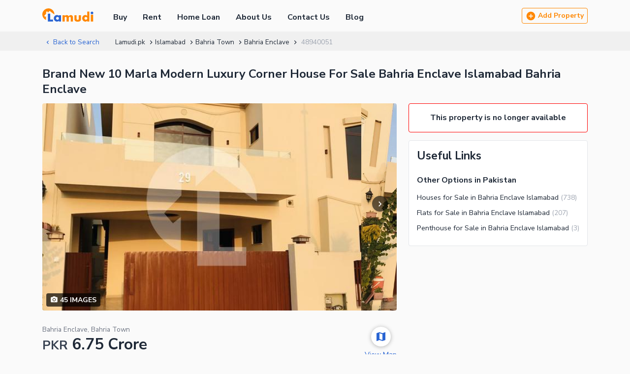

--- FILE ---
content_type: text/css; charset=UTF-8
request_url: https://www.lamudi.pk/_next/static/css/3a40eb518a561b49c7af.css
body_size: 8431
content:
.container_container__3yF-L{max-width:71.25rem;padding-left:1rem;padding-right:1rem;margin-left:auto;margin-right:auto;width:100%}.layout_layout__2xK2M{display:grid;grid-template-columns:minmax(0,1fr);grid-gap:16px;gap:16px}@media(min-width:950px){.layout_layout__2xK2M{grid-template-columns:minmax(min(64vw,72ch),1fr) minmax(min(22vw,26ch),1fr);grid-gap:24px;gap:24px}}.layout-grid_layoutGrid__lo7JX{--a:calc((71.25 / (var(--grid-columns, 3) + 1)) * 1rem);display:grid;grid-template-columns:repeat(auto-fill,minmax(min(var(--a),100%),1fr));gap:16px;grid-gap:16px;grid-row-gap:var(--grid-row-gap,16px)}@media(min-width:769px){.layout-grid_layoutGrid__lo7JX{gap:24px;grid-gap:24px;grid-row-gap:var(--grid-row-gap,24px)}}.footer_footer__2yEuH{background-color:#434343;color:#d1d1d1;font-size:.875rem;line-height:1.5;padding-top:32px;padding-bottom:32px}.footer_footerLinksHeader__1bSzj{color:#fff;font-size:1rem;font-weight:700;-webkit-margin-after:16px;margin-bottom:16px;text-transform:capitalize}.footer_footerLinksHeader__1bSzj.footer_org__1Hgcj:dir(ltr){margin-left:-24px}.footer_footerLinksHeader__1bSzj.footer_org__1Hgcj:dir(rtl){margin-right:-24px}.footer_footerLinksHeader__1bSzj.footer_org__1Hgcj{-webkit-margin-start:-24px}.footer_footerNav__2yFo0:dir(ltr){padding-left:0}.footer_footerNav__2yFo0:dir(rtl){padding-right:0}.footer_footerNav__2yFo0{list-style:none;-webkit-padding-start:0;font-size:.84rem}.footer_footerNav__2yFo0 a{padding-top:4px;padding-bottom:4px}.footer_footerNav__2yFo0 a:hover{color:#9ca3af}.footer_footerNav__2yFo0>*+*{-webkit-margin-before:8px;margin-top:8px}.footer_offset__jpmCN:dir(ltr){padding-left:24px}.footer_offset__jpmCN:dir(rtl){padding-right:24px}.footer_offset__jpmCN{-webkit-padding-start:24px}.footer_iconFooterAdr__3p7uT{color:#919090;width:1.1rem;height:1.1rem;margin-left:-24px;margin-top:-2px;vertical-align:middle}.footer_backtoTop__2NPXm{margin-left:auto;padding-left:0;padding-right:0}.footer_backtoTop__2NPXm svg:dir(ltr){margin-left:4px}.footer_backtoTop__2NPXm svg:dir(rtl){margin-right:4px}.footer_backtoTop__2NPXm svg{vertical-align:middle;-webkit-margin-start:4px}.footer_theCompany__1dW3b{padding-top:30px;padding-bottom:30px;border-top:1px solid #5a5a5a;border-bottom:1px solid #5a5a5a}@media(max-width:640px){.footer_theCompany__1dW3b{--col-gap:1rem;--row-gap:1.5rem;grid-template-columns:repeat(2,1fr)!important;grid-column-gap:var(--col-gap)!important;-moz-column-gap:var(--col-gap)!important;column-gap:var(--col-gap)!important;grid-row-gap:var(--row-gap)!important;row-gap:var(--row-gap)!important;-webkit-padding-before:0;padding-top:0;-webkit-border-before:0;border-top:0}.footer_theCompany__1dW3b>:first-of-type,.footer_theCompany__1dW3b>:last-of-type{grid-column:1/-1}}.footer_footerLogo__3AvKY{width:160px}@media(max-width:640px){.footer_footerLogo__3AvKY{width:135px}}.footer_socialIconsList__3f9c4 .footer_icon__2legf{width:28px;height:28px;border-radius:50%;background-color:#f9fafb}.footer_socialIconsList__3f9c4 .footer_icon__2legf:hover svg{fill:#fff}.footer_socialIconsList__3f9c4 .footer_icon__2legf:hover.footer_facebook__2bmQZ{background-color:#3a559f}.footer_socialIconsList__3f9c4 .footer_icon__2legf:hover.footer_twitter__z8FSn{background-color:#03a9f4}.footer_socialIconsList__3f9c4 .footer_icon__2legf:hover.footer_linkedin__1N7Hi{background-color:#0077b5}.footer_socialIconsList__3f9c4 .footer_icon__2legf svg{width:1.15em;height:1.15em;fill:#374151}.heading_h1__KZ8SV,.heading_h2__2cO0G,.heading_h3__yJ0ks,.heading_h4__5Kb_J{line-height:1.3}@media(max-width:640px){.heading_h1__KZ8SV,.heading_h2__2cO0G,.heading_h3__yJ0ks,.heading_h4__5Kb_J{line-height:1.2}}.heading_h1__KZ8SV{font-size:2.441rem;-webkit-margin-after:2rem;margin-bottom:2rem}@media(max-width:640px){.heading_h1__KZ8SV{font-size:1.953rem;-webkit-margin-after:1.5rem;margin-bottom:1.5rem}}.heading_h2__2cO0G{font-size:1.953rem;-webkit-margin-after:1.5rem;margin-bottom:1.5rem}@media(max-width:640px){.heading_h2__2cO0G{font-size:1.563rem;-webkit-margin-after:.8rem;margin-bottom:.8rem}}.heading_h3__yJ0ks{font-size:1.563rem;line-height:1.3;-webkit-margin-after:.8rem;margin-bottom:.8rem}@media(max-width:640px){.heading_h3__yJ0ks{font-size:1.25rem;-webkit-margin-after:.5rem;margin-bottom:.5rem}}.heading_h4__5Kb_J{font-size:1.25rem;-webkit-margin-after:.5rem;margin-bottom:.5rem}@media(max-width:640px){.heading_h4__5Kb_J{font-size:1rem}}.heading_count__3yqK2{color:#a7a7a7;font-size:1.25rem}.heading-with-count_small__2VFYz:dir(ltr){margin-left:8px}.heading-with-count_small__2VFYz:dir(rtl){margin-right:8px}.heading-with-count_small__2VFYz{color:#a7a7a7;-webkit-margin-start:8px}.button_btn__r8N5j{display:inline-flex;justify-content:center;align-items:center;font-size:1rem;padding:.72em .75em;border-radius:4px;text-transform:capitalize;font-weight:700;border:1px solid #ff8700}.button_btn__r8N5j>svg{flex:none;fill:currentColor;margin-right:4px}.button_btn__r8N5j:hover{background-color:#f5f5f5}.button_btn__r8N5j[disabled]{opacity:.4;pointer-events:none}.button_primaryBtn__VfrU1,.button_primaryGhostBtn__3uv7W{color:#fff}.button_primaryBtn__VfrU1{background-color:#ff8700;border:1px solid #ff8700}.button_primaryBtn__VfrU1:hover{background-color:#d97300;border-color:#d97300}.button_primaryGhostBtn__3uv7W{border:1px solid;background-color:transparent;color:#ff8700}.button_primaryGhostBtn__3uv7W:hover{background-color:#f5f5f5}.button_secondaryBtn__3DeGf{background-color:#2a65d3;border:1px solid #2a65d3;color:#fff}.button_secondaryBtn__3DeGf:hover{background-color:#2456b3;border-color:#2456b3}.button_secondaryGhostBtn__2XREV{border:1px solid;background-color:transparent;color:#2a65d3}.button_secondaryGhostBtn__2XREV:hover{background-color:#f5f5f5}.button_btnLink__2DSAw{border-color:transparent;color:#2a65d3}.button_sm__IXN0t{font-size:.875rem;padding:.32em .5em}.button_lg__1ZYFK{font-size:1.25rem;padding:.7em 1em}.button_btnBlock__D94Dd{width:100%}.add-property_settingIcon__uUe31{width:80px;height:80px}.add-property_addProperty__2HrAX{text-align:center}.area-list-popup_areaList__16sfq{margin-left:-24px;margin-right:-24px}.area-list-popup_areaList__16sfq h4{-webkit-margin-before:0;margin-top:0}.area-list-popup_areaList__16sfq .area-list-popup_areaUnit__3xyVY{font-size:1rem;display:block;padding:16px 24px;text-align:left;width:100%}.area-list-popup_areaList__16sfq .area-list-popup_areaUnit__3xyVY:hover{background-color:#e3e6ea}.area-list-popup_areaList__16sfq .area-list-popup_areaUnit__3xyVY .area-list-popup_icon__3QYev{fill:#2a65d3;width:1.125em;height:1.125em;position:relative;top:4px;left:4px}.navigation-sheet_navHeader__XoE0J{position:relative;padding:8px 16px}.navigation-sheet_mLogo__1A_MS{width:120px;margin-top:4px}.navigation-sheet_crossIcon__2lTfF{position:absolute;top:12px;right:16px;z-index:1}.navigation-sheet_navLinks__2QScg{padding:0 24px 16px;height:100%;overflow-y:scroll;-webkit-overflow-scrolling:touch}.navigation-sheet_navLinks__2QScg .navigation-sheet_navLink__2AU27{display:block;font-size:1.42rem;color:#333;font-weight:700;padding-top:8px;padding-bottom:8px}.navigation-sheet_navLinks__2QScg button{padding-left:0;padding-right:0}.close_close__207Uv{overflow:hidden;position:absolute;border:0;padding:0;width:2em;height:2em;border-radius:50%;background:transparent;color:#374151;font:inherit;text-indent:100%;cursor:pointer}.close_close__207Uv:hover{background:#e3e6ea}.close_close__207Uv svg{position:absolute;top:0;right:0;bottom:0;left:0}.react-modal_ReactModal__Content__2zrHr{left:0;right:0;margin:auto}.react-modal_ReactModal__Overlay__3XJs_{position:fixed;display:flex;justify-content:center;align-items:center;top:0;right:0;bottom:0;left:0;background-color:rgba(0,0,0,.9);z-index:102}.react-modal_popup__1l4j6{z-index:12;width:376px;border-top:4px solid #2a65d3;border-radius:4px;padding:24px;position:relative;background-color:#fff}@media(max-width:767px){.react-modal_popup__1l4j6{width:300px}}.react-modal_popup__1l4j6 .react-modal_close__1KCMu{right:18px;top:16px}.react-modal_galleryClose__3YPtk{right:18px;top:16px;background-color:#fff}.sheet_sheet__1HPz9{background-color:#fff;height:100%;position:fixed;z-index:100;visibility:hidden;opacity:0;transition:opacity .24s ease,transform .3s ease,visibility .3s}.sheet_sheet__1HPz9.sheet_active__3Y1M7{visibility:visible;opacity:1}.sheet_horizontalSheet__3dvlO{width:80%;top:0}.sheet_sheetRight__1vx4M{transform:translateX(100%);right:0}.sheet_sheetRight__1vx4M.sheet_active__3Y1M7{transform:translateX(0)}.sheet_sheetLeft__3IjNB{transform:translateX(-100%);left:0}.sheet_sheetLeft__3IjNB.sheet_active__3Y1M7{transform:translateX(0)}.sheet_verticalSheet__2mZ7P{top:0;right:0;bottom:0;left:0;box-shadow:0 0 7px 0 rgba(0,0,0,.15);padding:16px;max-height:100%;overflow-y:auto}.sheet_sheetTop__RSR5C{transform:translateY(-100%);right:0}.sheet_sheetTop__RSR5C.sheet_active__3Y1M7{transform:translateY(0)}.sheet_sheetBottom__3Yief{transform:translateY(100%)}.sheet_sheetBottom__3Yief.sheet_active__3Y1M7{transform:translateY(0)}.navbar_navbar__n7KFe{position:relative}.navbar_navbar__n7KFe .navbar_mainNav__3njbs:dir(ltr){margin-left:24px}.navbar_navbar__n7KFe .navbar_mainNav__3njbs:dir(rtl){margin-right:24px}.navbar_navbar__n7KFe .navbar_mainNav__3njbs{align-items:center;display:flex;-webkit-margin-start:24px;text-transform:uppercase}@media(max-width:767px){.navbar_navbar__n7KFe .navbar_mainNav__3njbs{display:none}}.navbar_navbar__n7KFe .navbar_mainNav__3njbs a{padding:1rem .2rem;margin-left:.8rem;margin-right:.8rem;color:currentColor;font-weight:700;font-size:1em;position:relative;text-transform:capitalize}@media(max-width:991px){.navbar_navbar__n7KFe .navbar_mainNav__3njbs a{margin-left:.2rem;margin-right:.2rem;font-size:.9rem}}.navbar_navbar__n7KFe .navbar_mainNav__3njbs a:after{background-color:#ff8700;content:"";display:block;position:absolute;bottom:0;left:0;right:0;height:2px;transform:scaleX(0);transform-origin:bottom right;transition:transform .15s ease}.navbar_navbar__n7KFe .navbar_mainNav__3njbs a.navbar_selected__1py0h:after{transform:scaleX(1);transform-origin:bottom left}.navbar_navbar__n7KFe .navbar_mainNav__3njbs a:focus:after,.navbar_navbar__n7KFe .navbar_mainNav__3njbs a:hover:after{transform:scaleX(1);transform-origin:bottom left}.navbar_navigationIcon__TP6Fu{margin-left:auto;margin-right:-8px;display:none}@media(max-width:767px){.navbar_navigationIcon__TP6Fu{display:block}}.navbar_navigationIcon__TP6Fu svg{width:32px;height:32px;fill:currentColor}.navbar_areaAddProperty__mPWAw{margin-left:auto;font-size:.85rem}@media(max-width:767px){.navbar_areaAddProperty__mPWAw{display:none}}.navbar_areaAddProperty__mPWAw .navbar_areaUnit__AUuRV{border:0;padding:0;font-weight:400;font-size:inherit}.navbar_areaAddProperty__mPWAw .navbar_areaUnit__AUuRV button{font-size:1rem;font-weight:700}.navbar_areaAddProperty__mPWAw .navbar_areaUnit__AUuRV button svg{width:22px;height:22px}.navbar_areaAddProperty__mPWAw .navbar_areaUnit__AUuRV button:hover{background-color:transparent;color:#ff8700}.page-layout_banner__17CBk{background-image:url(/lamudi-low-resolution-01.jpg);background-position:50%;background-repeat:no-repeat;background-size:cover;display:flex;flex-direction:column;min-height:320px;-webkit-margin-after:32px;margin-bottom:32px;-webkit-padding-before:8px;padding-top:8px;position:relative;justify-content:space-between}@media(max-width:767px){.page-layout_banner__17CBk{min-height:210px}}.page-layout_banner__17CBk:before{background-image:linear-gradient(180deg,rgba(0,0,0,.4) 50%,rgba(0,0,0,.16));content:"";position:absolute;left:0;top:0;width:100%;height:100%;z-index:0}.page-layout_banner__17CBk>*{position:relative}.page-layout_banner__17CBk .page-layout_mainHeading__3ULHR{color:#fff}.page-layout_bannerLessContainer__1jAIG [class^=navbar_mainNav]{position:relative;top:3px}.page-layout_bannerContainer__3e1lI [class^=logo]{position:relative;top:-2px}@media(max-width:767px){.page-layout_bannerContainer__3e1lI [class^=logo]{top:2px}}.breadcrumb_listingBreadcrumb__3U3TE{padding-top:10px;padding-bottom:10px;background-color:#f0f0f0;-webkit-margin-after:24px;margin-bottom:24px}.breadcrumb_listingBreadcrumb__3U3TE .breadcrumb_breadcrumbList__XjgNA .breadcrumb_item__2UZ3O:dir(ltr){margin-left:4px}.breadcrumb_listingBreadcrumb__3U3TE .breadcrumb_breadcrumbList__XjgNA .breadcrumb_item__2UZ3O:dir(rtl){margin-right:4px}.breadcrumb_listingBreadcrumb__3U3TE .breadcrumb_breadcrumbList__XjgNA .breadcrumb_item__2UZ3O{display:inline-block;-webkit-margin-start:4px}.breadcrumb_listingBreadcrumb__3U3TE .breadcrumb_breadcrumbList__XjgNA .breadcrumb_item__2UZ3O .breadcrumb_link__3bDZi{font-size:.85rem;color:#1f2937}.breadcrumb_listingBreadcrumb__3U3TE .breadcrumb_breadcrumbList__XjgNA .breadcrumb_item__2UZ3O .breadcrumb_link__3bDZi:hover{color:#2a65d3}.breadcrumb_listingBreadcrumb__3U3TE .breadcrumb_breadcrumbList__XjgNA .breadcrumb_item__2UZ3O:not(:last-child):dir(ltr){margin-left:0}.breadcrumb_listingBreadcrumb__3U3TE .breadcrumb_breadcrumbList__XjgNA .breadcrumb_item__2UZ3O:not(:last-child):dir(rtl){margin-right:0}.breadcrumb_listingBreadcrumb__3U3TE .breadcrumb_breadcrumbList__XjgNA .breadcrumb_item__2UZ3O:not(:last-child){-webkit-margin-start:0}.breadcrumb_listingBreadcrumb__3U3TE .breadcrumb_breadcrumbList__XjgNA .breadcrumb_item__2UZ3O svg:dir(ltr){margin-left:4px}.breadcrumb_listingBreadcrumb__3U3TE .breadcrumb_breadcrumbList__XjgNA .breadcrumb_item__2UZ3O svg:dir(rtl){margin-right:4px}.breadcrumb_listingBreadcrumb__3U3TE .breadcrumb_breadcrumbList__XjgNA .breadcrumb_item__2UZ3O svg{position:relative;top:4px;-webkit-margin-start:4px}.breadcrumb_listingBreadcrumb__3U3TE .breadcrumb_breadcrumbList__XjgNA .breadcrumb_item__2UZ3O .breadcrumb_disable__2TBig{color:#9ca3af;font-size:.85rem}.breadcrumb_listingBreadcrumb__3U3TE .breadcrumb_breadcrumbList__XjgNA .breadcrumb_back__2tntR:dir(ltr){margin-left:4px}.breadcrumb_listingBreadcrumb__3U3TE .breadcrumb_breadcrumbList__XjgNA .breadcrumb_back__2tntR:dir(rtl){margin-right:4px}.breadcrumb_listingBreadcrumb__3U3TE .breadcrumb_breadcrumbList__XjgNA .breadcrumb_back__2tntR{margin-right:32px;display:inline-block;-webkit-margin-start:4px}.breadcrumb_listingBreadcrumb__3U3TE .breadcrumb_breadcrumbList__XjgNA .breadcrumb_back__2tntR .breadcrumb_link__3bDZi{color:#2a65d3;font-size:.85rem}.breadcrumb_listingBreadcrumb__3U3TE .breadcrumb_breadcrumbList__XjgNA .breadcrumb_back__2tntR .breadcrumb_link__3bDZi svg:dir(ltr){margin-right:4px}.breadcrumb_listingBreadcrumb__3U3TE .breadcrumb_breadcrumbList__XjgNA .breadcrumb_back__2tntR .breadcrumb_link__3bDZi svg:dir(rtl){margin-left:4px}.breadcrumb_listingBreadcrumb__3U3TE .breadcrumb_breadcrumbList__XjgNA .breadcrumb_back__2tntR .breadcrumb_link__3bDZi svg{position:relative;top:3px;fill:currentColor;-webkit-margin-end:4px}.link-with-count_link__1cwrM{line-height:1.6}.link-with-count_link__1cwrM:hover{color:#2a65d3}.link-with-count_link__1cwrM .link-with-count_text__2jtVf{overflow:hidden;text-overflow:ellipsis;white-space:nowrap;max-width:94%;display:inline-block;vertical-align:middle;font-size:.9rem}.link-with-count_count__1d6mg:dir(ltr){margin-left:4px}.link-with-count_count__1d6mg:dir(rtl){margin-right:4px}.link-with-count_count__1d6mg{color:#9ca3af;font-size:.85rem;-webkit-margin-start:4px;display:inline-block}.link-grid_boxLinks__VYBPt{border:1px solid #e3e6ea}.link-grid_boxLinks__VYBPt .link-grid_title__bmHPK{font-size:2rem}.link-grid_boxLinks__VYBPt .link-grid_subTitle__2iYxG{font-size:1.6rem}.link-grid_boxLinks__VYBPt .link-grid_linkItem__8VaG5{font-size:1.2rem}.link-grid_boxLinks__VYBPt .link-grid_count__3k9ba{color:#a7a7a7;padding-left:4px}.link-grid_viewAllLocation__ogrDd{color:#2a65d3;font-weight:600;font-size:.875rem}.price_price__oxYSY small{color:#374151;font-size:.8em}.seo-links_propertyLinks__1yHeK{overflow-y:scroll;-webkit-overflow-scrolling:touch;-ms-overflow-style:-ms-autohiding-scrollbar}.seo-links_propertyLinks__1yHeK::-webkit-scrollbar,.seo-links_propertyLinks__1yHeK::-webkit-scrollbar-track{display:none}.seo-links_propertyLinks__1yHeK::-webkit-scrollbar-thumb{display:none}.seo-links_propertyLinks__1yHeK::-moz-scrollbar{wdisplay:none}.seo-links_propertyLinks__1yHeK::-moz-scrollbar-thumb,.seo-links_propertyLinks__1yHeK::-moz-scrollbar-track{display:none}.seo-links_list__17hpe{flex-direction:row;width:-webkit-max-content;width:-moz-max-content;width:max-content}.seo-links_listItem__1YR55{border-radius:4px;padding:8px 12px;white-space:nowrap;color:#2a65d3;background-color:#f2f2f2}.show-phone-number_icon__2agZH svg{--animation-scale:1.2;-webkit-animation-name:show-phone-number_wiggleAnimation__1N6Df;animation-name:show-phone-number_wiggleAnimation__1N6Df;-webkit-animation-duration:10s;animation-duration:10s;-webkit-animation-delay:10s;animation-delay:10s;-webkit-animation-iteration-count:infinite;animation-iteration-count:infinite}.show-phone-number_phoneButton__2lRim{align-items:center;font-size:1rem;padding-top:.283em;padding-bottom:.283em}.show-phone-number_phoneButton__2lRim:hover .show-phone-number_icon__2agZH{background-color:hsla(0,0%,100%,.2)}.show-phone-number_phoneButton__2lRim .show-phone-number_icon__2agZH:dir(ltr){margin-right:8px}.show-phone-number_phoneButton__2lRim .show-phone-number_icon__2agZH:dir(rtl){margin-left:8px}.show-phone-number_phoneButton__2lRim .show-phone-number_icon__2agZH{flex:none;width:1.875em;height:1.875em;border-radius:50%;-webkit-margin-end:8px}@-webkit-keyframes show-phone-number_phoneIconAnimation__LiCd-{30%,to{transform:rotate(0deg)}0%{transform:rotate(0deg)}20%{transform:rotate(-16deg)}}@keyframes show-phone-number_phoneIconAnimation__LiCd-{30%,to{transform:rotate(0deg)}0%{transform:rotate(0deg)}20%{transform:rotate(-16deg)}}@-webkit-keyframes show-phone-number_wiggleAnimation__1N6Df{0%{transform:rotate(-3deg) scale(var(--animation-scale))}1.2%,6.2%{transform:rotate(8deg) scale(var(--animation-scale))}2.4%,7.4%{transform:rotate(-15deg) scale(var(--animation-scale))}3.6%,8.6%{transform:rotate(5deg) scale(var(--animation-scale))}4.9%,9.99%{transform:rotate(-8deg) scale(var(--animation-scale))}10%{transform:rotate(0) scale(1)}to{transform:rotate(0) scale(1)}}@keyframes show-phone-number_wiggleAnimation__1N6Df{0%{transform:rotate(-3deg) scale(var(--animation-scale))}1.2%,6.2%{transform:rotate(8deg) scale(var(--animation-scale))}2.4%,7.4%{transform:rotate(-15deg) scale(var(--animation-scale))}3.6%,8.6%{transform:rotate(5deg) scale(var(--animation-scale))}4.9%,9.99%{transform:rotate(-8deg) scale(var(--animation-scale))}10%{transform:rotate(0) scale(1)}to{transform:rotate(0) scale(1)}}.success-popup_message__1zOI1{flex-direction:column}.success-popup_icon__3H64-{width:80px;height:80px;background-color:#2a65d3;border-radius:100%}.success-popup_icon__3H64- svg{width:40px;height:40px;fill:#fff}.success-popup_heading__3aOqL{font-weight:700;font-size:1.1rem}.contact-detail_popupHeader__7ry_g{padding:0}.contact-detail_popupHeader__7ry_g .contact-detail_heading__2zxRZ{font-size:1.6rem;font-weight:600}.contact-detail_cdetailPanel__1tVty.contact-detail_popup__u4_2T{z-index:12;width:376px;border-top:4px solid #2a65d3;border-radius:4px;padding:24px;position:relative;background-color:#fff}.contact-detail_cdetailPanel__1tVty .contact-detail_closeBtn__1tKIU{right:24px;top:24px;position:absolute;padding:0}.contact-detail_cdetailPanel__1tVty .contact-detail_closeBtn__1tKIU .contact-detail_popupClose__3BM62{fill:#d1d5db;width:14px;height:14px}.contact-detail_contactList__2NiQ0{display:flex;flex-direction:column;-webkit-margin-before:24px;margin-top:24px}.contact-detail_contactList__2NiQ0 .contact-detail_contactIcon__P_oCL{width:34px;height:34px;fill:#2a65d3;margin-top:5px;float:left}.contact-detail_contactList__2NiQ0 .contact-detail_contactNumList__3aFuw:dir(ltr){padding-left:24px}.contact-detail_contactList__2NiQ0 .contact-detail_contactNumList__3aFuw:dir(rtl){padding-right:24px}.contact-detail_contactList__2NiQ0 .contact-detail_contactNumList__3aFuw{-webkit-padding-start:24px;float:left}.contact-detail_copyWrap__2ipIs{width:64px;-webkit-margin-before:12px;margin-top:12px;float:right;cursor:pointer;padding-left:0;padding-right:0}.contact-detail_copyWrap__2ipIs .contact-detail_copyIcon__3foKp:dir(ltr){margin-right:4px}.contact-detail_copyWrap__2ipIs .contact-detail_copyIcon__3foKp:dir(rtl){margin-left:4px}.contact-detail_copyWrap__2ipIs .contact-detail_copyIcon__3foKp{width:12px;height:12px;fill:#2a65d3;-webkit-margin-end:4px}.contact-detail_copyWrap__2ipIs .contact-detail_txt__35I9U{font-size:.85rem;color:#2a65d3}.contact-detail_contactNumList__3aFuw .contact-detail_heading__2zxRZ{font-size:1rem;font-weight:700;-webkit-margin-after:8px;margin-bottom:8px;display:block}.contact-detail_contactNumList__3aFuw .contact-detail_phoneClick__ZFS0C{color:#2a65d3;-webkit-margin-after:8px;margin-bottom:8px;font-size:.85rem;word-break:break-all;color:#333;display:block}.contact-detail_contactNumList__3aFuw .contact-detail_conHdg__2H6X_{font-size:.87rem;color:#a7a7a7;display:block;margin-bottom:4px}.contact-detail_contactNumList__3aFuw .contact-detail_personName__3JZnr{font-size:1rem;color:#000;display:block}.contact-detail_popupHeading__3l3lN{font-size:1.12rem;font-weight:700}.read-more_desText__2YymI{line-height:1.8;position:relative}.read-more_desText__2YymI.read-more_up__3IpMV:before{display:none}.read-more_desText__2YymI:before{content:"";position:absolute;height:60px;bottom:0;width:100%;background-image:linear-gradient(hsla(0,0%,98%,.1) -100%,#fafafa)}.read-more_readMore__1Y0Ag:dir(ltr){padding-left:0}.read-more_readMore__1Y0Ag:dir(rtl){padding-right:0}.read-more_readMore__1Y0Ag{color:#2a65d3;font-weight:700;-webkit-margin-before:8px;margin-top:8px;-webkit-padding-start:0}.read-more_readMore__1Y0Ag svg{position:relative;top:4px}.read-more_readMore__1Y0Ag.read-more_up__3IpMV svg{transform:rotate(-180deg)}.read-more_truncate__2lZwL{-webkit-line-clamp:7;max-height:204px;transition:max-height .2s;-webkit-box-orient:vertical;display:-webkit-box;-webkit-margin-after:8px;margin-bottom:8px;overflow:hidden;position:relative}.read-more_truncate__2lZwL:after{content:"";position:absolute;height:60px;bottom:0;width:100%;background-image:linear-gradient(hsla(0,0%,98%,.1) -100%,#fafafa);z-index:2}.sticky-pricebar_stickyBar__3T3vN{position:fixed;left:0;width:100%;background-color:#fff;z-index:5;transition:transform .25s ease-in-out}.sticky-pricebar_stickyTop__1zVEC{top:0;border-bottom:1px solid #e3e6ea;padding-top:8px;padding-bottom:8px;transform:translateY(-100%)}.sticky-pricebar_stickyTop__1zVEC.sticky-pricebar_sticky__1Z5Qr{transform:translateY(0)}.sticky-pricebar_stickyBottom__2RgaI{bottom:0;padding:16px;box-shadow:0 -2px 2px rgba(0,0,0,.1)}.sticky-pricebar_stickyBottom__2RgaI.sticky-pricebar_sticky__1Z5Qr{transform:translateY(100%)}.sticky-bar-bottom_pviewStickyBottom__2vAHx button{flex-basis:30%;padding-top:.725em;padding-bottom:.725em}.sticky-bar-bottom_pviewStickyBottom__2vAHx button.sticky-bar-bottom_call__FfRch{flex-basis:40%}.sticky-bar-bottom_pviewStickyBottom__2vAHx .sticky-bar-bottom_smsBtn__1v4Lf{flex-basis:30%;border:1px solid;color:#2a65d3}@media(max-width:991px){.sticky-bar-top_fixedPriceWrap__3fpVK .sticky-bar-top_fixedPriceContent__2kCfk:dir(ltr){padding-right:24px}.sticky-bar-top_fixedPriceWrap__3fpVK .sticky-bar-top_fixedPriceContent__2kCfk:dir(rtl){padding-left:24px}.sticky-bar-top_fixedPriceWrap__3fpVK .sticky-bar-top_fixedPriceContent__2kCfk{flex-direction:column;-webkit-padding-end:24px;align-items:baseline;flex-basis:48%}}.sticky-bar-top_fixedPriceWrap__3fpVK .sticky-bar-top_price__3FjhP{font-weight:700;font-size:1.563rem;line-height:1.3}.sticky-bar-top_fixedPriceWrap__3fpVK .sticky-bar-top_location__3vNxz{font-size:.85rem;line-height:normal;color:#9ca3af;max-width:222px}@media(max-width:768px){.sticky-bar-top_fixedPriceWrap__3fpVK .sticky-bar-top_location__3vNxz{max-width:auto}}@media(max-width:991px){.sticky-bar-top_fixedPriceWrap__3fpVK button{font-size:.85rem}}.sticky-bar-top_priceLoc__3Sb-l:dir(ltr){padding-right:24px}.sticky-bar-top_priceLoc__3Sb-l:dir(rtl){padding-left:24px}.sticky-bar-top_priceLoc__3Sb-l:dir(ltr){margin-right:24px}.sticky-bar-top_priceLoc__3Sb-l:dir(rtl){margin-left:24px}.sticky-bar-top_priceLoc__3Sb-l{position:relative;-webkit-padding-end:24px;-webkit-margin-end:24px;border-right:1px solid #e3e6ea}@media(max-width:991px){.sticky-bar-top_priceLoc__3Sb-l:dir(ltr){padding-right:0}.sticky-bar-top_priceLoc__3Sb-l:dir(rtl){padding-left:0}.sticky-bar-top_priceLoc__3Sb-l:dir(ltr){margin-right:0}.sticky-bar-top_priceLoc__3Sb-l:dir(rtl){margin-left:0}.sticky-bar-top_priceLoc__3Sb-l{-webkit-margin-after:12px;margin-bottom:12px;border-right:0;-webkit-padding-end:0;-webkit-margin-end:0}.sticky-bar-top_details__3pYmH{font-size:.85rem}}@media(max-width:991px){.sticky-bar-top_details__3pYmH>*+:dir(ltr){margin-left:8px}.sticky-bar-top_details__3pYmH>*+:dir(rtl){margin-right:8px}.sticky-bar-top_details__3pYmH>*+*{-webkit-margin-start:8px}}.sticky-bar-top_stickyBarButton__11kci button{min-width:150px}.sticky-bar-top_stickyBarButton__11kci .sticky-bar-top_phoneButton__3q4PH:dir(ltr){padding-right:16px}.sticky-bar-top_stickyBarButton__11kci .sticky-bar-top_phoneButton__3q4PH:dir(rtl){padding-left:16px}.sticky-bar-top_stickyBarButton__11kci .sticky-bar-top_phoneButton__3q4PH{-webkit-padding-end:16px}.card-horizontal_cardOuter__28wkr{position:relative}.card-horizontal_cardHorizontal__OzX3s{--cardX-thumbnail-size:200px;background-color:#fff;border:1px solid #e3e6ea;border-radius:8px;display:flex;flex:1 1;transition:border-color .15s linear;overflow:hidden;padding:8px;position:relative}.card-horizontal_cardHorizontal__OzX3s:hover{border-color:#e5e7eb;transition:border-color .15s linear;box-shadow:0 6px 13px rgba(0,0,0,.1)}@media(max-width:640px){.card-horizontal_cardHorizontal__OzX3s{--cardX-thumbnail-size:132px;padding:6px;overflow:inherit}}@media(max-width:460px){.card-horizontal_cardHorizontal__OzX3s{--cardX-thumbnail-size:124px;border-radius:0;border-left:0;border-right:0;margin-left:-1rem;margin-right:-1rem}}.card-horizontal_cardHorizontal__OzX3s+*{-webkit-margin-before:.5rem;margin-top:.5rem}@media(min-width:641px){.card-horizontal_cardHorizontal__OzX3s+*{-webkit-margin-before:1rem;margin-top:1rem}}.card-horizontal_cardBody__WPOh8{display:flex;flex-direction:column;flex:1 1;justify-content:space-between;padding:8px 16px 0 24px;max-width:calc(100% - var(--cardX-thumbnail-size))}@media(max-width:640px){.card-horizontal_cardBody__WPOh8{padding:4px 16px}}@media(max-width:375px){.card-horizontal_cardBody__WPOh8{padding-left:8px;padding-right:8px}}.card-horizontal_cardHeader__1F4TB{-webkit-margin-after:16px;margin-bottom:16px}@media(max-width:640px){.card-horizontal_cardHeader__1F4TB{-webkit-margin-after:8px;margin-bottom:8px}}.card-horizontal_cardHeader__1F4TB .card-horizontal_cardTitleContainer__IykxA{display:flex;align-items:baseline;justify-content:space-between}@media(max-width:460px){.card-horizontal_cardHeader__1F4TB .card-horizontal_cardTitleContainer__IykxA{flex-direction:column;-webkit-margin-after:4px;margin-bottom:4px}}.card-horizontal_cardHeader__1F4TB .card-horizontal_cardTitleContainer__IykxA a{color:#707070;transition:.16s}.card-horizontal_cardHeader__1F4TB .card-horizontal_cardTitleContainer__IykxA a:hover{transition:.16s}.card-horizontal_cardHeader__1F4TB .card-horizontal_cardTitleContainer__IykxA a:focus svg{fill:currentColor}.card-horizontal_cardTitle__dHyrR{font-size:1.8rem;-webkit-margin-after:8px;margin-bottom:8px;line-height:inherit}@media(max-width:640px){.card-horizontal_cardTitle__dHyrR{font-size:1.3rem;-webkit-margin-after:2px;margin-bottom:2px}}@media(max-width:460px){.card-horizontal_cardTitle__dHyrR{order:2}}.card-horizontal_cardSubTitleContainer__1z7xB{flex:1 1;min-width:0}.card-horizontal_cardSubTitle__3FJyc{color:#1f2937;line-height:1.25;font-weight:700;overflow:hidden;text-overflow:ellipsis;white-space:nowrap}@media(max-width:640px){.card-horizontal_cardSubTitle__3FJyc{font-size:.84em}}.card-horizontal_cardLabel__9dswf{color:#2a65d3;font-weight:700;text-transform:capitalize}@media(max-width:767px){.card-horizontal_cardLabel__9dswf{top:6px;font-size:.9rem}}.card-horizontal_cardSpecs__3U-Ym{display:flex;font-size:1rem;font-weight:700;-webkit-margin-after:.6em;margin-bottom:.6em;color:#4e596c}@media(max-width:640px){.card-horizontal_cardSpecs__3U-Ym{font-size:.84em}}.card-horizontal_cardSpecs__3U-Ym>*+:dir(ltr){margin-left:.9em}.card-horizontal_cardSpecs__3U-Ym>*+:dir(rtl){margin-right:.9em}.card-horizontal_cardSpecs__3U-Ym>*+*{-webkit-margin-start:.9em}.card-horizontal_cardSpecs__3U-Ym>div{display:inherit;align-items:center}.card-horizontal_cardSpecs__3U-Ym svg{fill:#71717a;height:auto;margin-right:4px;max-width:18px;width:18px}@media(max-width:640px){.card-horizontal_cardSpecs__3U-Ym svg{max-width:16px;width:16px}}.card-horizontal_des__14S_G,.card-horizontal_filtersLabel__rKkfc{color:#4e596c}.card-horizontal_filtersLabel__rKkfc{margin-bottom:4px;line-height:1.5}.card-horizontal_des__14S_G{margin-bottom:1rem;line-height:normal}.card-horizontal_imgSlides__2NL7C{padding-top:100%;position:relative;width:var(--cardX-thumbnail-size)}.card-horizontal_imgSlides__2NL7C>img{height:100%;width:100%;-o-object-fit:cover;object-fit:cover;border-radius:4px;position:absolute;top:0;right:0;bottom:0;left:0}.card-horizontal_floatingLabel__n5onJ{border-radius:4px;color:#fff;align-items:center;display:flex;font-size:.875rem;font-weight:700;left:8px;padding:4px 8px;position:absolute;text-align:center;text-transform:uppercase}@media(max-width:640px){.card-horizontal_floatingLabel__n5onJ{padding:2px 4px;font-size:.75rem;border-radius:2px}}.card-horizontal_floatingLabel__n5onJ>*+*{margin-left:4px;line-height:normal}.card-horizontal_cues__3MRsO{position:absolute;left:8px;bottom:8px;z-index:1}.card-horizontal_cues__3MRsO>*{background-color:rgba(0,0,0,.7);position:static}.card-horizontal_iconSvg__2_neA{max-height:1.125em;max-width:1.125em;vertical-align:text-top;width:1.125em;height:1.125em}.card-horizontal_date__2Pm9c{font-size:.8rem;color:#a3a3a3}@media(max-width:640px){.card-horizontal_date__2Pm9c{font-size:.75rem;-webkit-margin-after:6px;margin-bottom:6px}}.card-horizontal_textTruncate__28ZAe{overflow:hidden;text-overflow:ellipsis;white-space:nowrap}@media(max-width:640px){.card-horizontal_textTruncate__28ZAe{display:none}}.card-horizontal_typePurpose__19JKv:dir(ltr){padding-right:20px}.card-horizontal_typePurpose__19JKv:dir(rtl){padding-left:20px}.card-horizontal_typePurpose__19JKv{-webkit-padding-end:20px}@media(max-width:640px){.card-horizontal_typePurpose__19JKv{display:none}}.card-horizontal_btnList__2vc6J{flex-grow:1;justify-content:flex-end}@media(max-width:640px){.card-horizontal_btnList__2vc6J{flex-direction:row-reverse}}.card-horizontal_btnList__2vc6J button{min-width:96px;padding-top:8px;padding-bottom:8px}@media(max-width:640px){.card-horizontal_btnList__2vc6J button{flex-basis:50%;font-size:.8rem;text-transform:uppercase;padding-left:8px;padding-right:8px;min-width:auto}.card-horizontal_btnList__2vc6J svg{display:none}}@media(max-width:640px){.card-horizontal_btnList__2vc6J .card-horizontal_callBtn__12vdH:dir(ltr){margin-left:4px}.card-horizontal_btnList__2vc6J .card-horizontal_callBtn__12vdH:dir(rtl){margin-right:4px}.card-horizontal_btnList__2vc6J .card-horizontal_callBtn__12vdH{-webkit-margin-start:4px}}.card-horizontal_btnList__2vc6J .card-horizontal_smsBtn__2mBJY:dir(ltr){margin-left:0}.card-horizontal_btnList__2vc6J .card-horizontal_smsBtn__2mBJY:dir(rtl){margin-right:0}.card-horizontal_btnList__2vc6J .card-horizontal_smsBtn__2mBJY{display:none;-webkit-margin-start:0}@media(max-width:640px){.card-horizontal_btnList__2vc6J .card-horizontal_smsBtn__2mBJY{display:block}}@media(min-width:767px){.details-description_specs__QqGU6{text-align:center;-webkit-margin-after:24px;margin-bottom:24px}.details-description_specs__QqGU6>*+:dir(ltr){margin-left:2em}.details-description_specs__QqGU6>*+:dir(rtl){margin-right:2em}.details-description_specs__QqGU6>*+*{-webkit-margin-start:2em}.details-description_specs__QqGU6>div{display:inline;display:initial}.details-description_specs__QqGU6>div svg:dir(ltr){margin-right:0}.details-description_specs__QqGU6>div svg:dir(rtl){margin-left:0}.details-description_specs__QqGU6>div svg{-webkit-margin-end:0;-webkit-margin-after:8px;margin-bottom:8px;max-width:24px;width:24px}}.details-description_specs__QqGU6{font-size:.9rem}@media(max-width:767px){.details-description_specs__QqGU6{-webkit-margin-after:16px;margin-bottom:16px;font-size:1rem}}.details-description_specs__QqGU6>div{color:#1f1f1f}.details-description_specs__QqGU6 svg{fill:currentColor}.details-description_mapDescription__3L5a3 .details-description_propInfo__1Me1q:dir(ltr){padding-right:12px}.details-description_mapDescription__3L5a3 .details-description_propInfo__1Me1q:dir(rtl){padding-left:12px}.details-description_mapDescription__3L5a3 .details-description_propInfo__1Me1q{-webkit-padding-end:12px}.details-description_mapIcon__2w5zr{text-align:center;padding-left:0;padding-right:0;color:#2a65d3}.details-description_mapIcon__2w5zr .details-description_icon__11Poc{width:40px;height:40px;border-radius:100%;box-shadow:0 1px 8px rgba(0,0,0,.29);background-color:#fff;margin:auto}.details-description_mapIcon__2w5zr .details-description_icon__11Poc svg{width:24px;height:24px}.details-description_mapIcon__2w5zr .details-description_text__3x9sZ{font-size:.9rem}.details-description_price__3elJ5 small{color:#4b5563;font-size:.8em}.details-description_textMuted__2bw8q{color:#6b7280;font-size:.85rem}.details-description_textMuted__2bw8q .details-description_text__3x9sZ{text-transform:uppercase;display:inline-block}.details-description_textMuted__2bw8q .details-description_separator__2cAii{font-size:1rem;display:inline-block;line-height:.9;position:relative;top:-1px}.details-description_textMuted__2bw8q .details-description_date__3nJC9:dir(ltr){margin-left:0}.details-description_textMuted__2bw8q .details-description_date__3nJC9:dir(rtl){margin-right:0}.details-description_textMuted__2bw8q .details-description_date__3nJC9{-webkit-margin-start:0;-webkit-margin-before:8px;margin-top:8px}.tabs-component [role=tablist]{display:flex;flex-wrap:wrap;border-bottom:1px solid #dee2e6;position:relative}.tabs-component [role=tablist] button{border:1px solid transparent;border-top-left-radius:.25rem;border-top-right-radius:.25rem;display:block;padding:.5rem 1rem;cursor:pointer;margin:0 1px;outline:none;background-color:#fff;transition:border .2s ease-in-out 0s}.tabs-component [role=tablist] button.active,.tabs-component [role=tablist] button:focus,.tabs-component [role=tablist] button:hover{border-width:1px;border-color:#e9ecef #e9ecef #b41c1c}.tabs-component [role=tablist] button.active{color:#495057;background-color:#f8f8f8}.tabs-component [role=tabpanel]{text-align:left;padding:1rem;background-color:#f8f8f8;box-shadow:1px 1px 2px rgb(204 204 204/75%)}.tabs-component.vertical{display:flex;flex-wrap:wrap;align-items:flex-start}.tabs-component.vertical [role=tablist]{flex-direction:column}.tabs-component.vertical [role=tabpanel]{flex:1 1}.tabs-component [role=tablist] button{border-top-left-radius:0;border-top-right-radius:0;margin:0}.tabs-component.vertical [role=tablist] button.active,.tabs-component.vertical [role=tablist] button:focus,.tabs-component.vertical [role=tablist] button:hover{border-color:#e9ecef transparent #e9ecef #b41c1c}.inquiry_inputWrap__NMBjs{position:relative}.inquiry_required__OXYqL{position:absolute;color:#2a65d3;top:3px;right:8px;margin:auto;height:30px;line-height:35px}.input_input__2BOsf{border:0;border-bottom:1px solid #e3e6ea;font-weight:400;font-size:.85rem;height:36px;width:100%;color:#333;outline:none;font-family:inherit}.input_input__2BOsf.input_error__2OjXj,.input_input__2BOsf.input_number-invalid__16NkV{border-bottom:1px solid #a94442}textarea.input_input__2BOsf{min-height:125px;font-family:inherit;resize:vertical}.input_input__2BOsf input::-moz-focus-inner,.input_input__2BOsf select::-moz-focus-inner{outline:0}.input_error__2OjXj{color:#a94442;-webkit-margin-before:4px;margin-top:4px;display:block;font-size:.85rem}.image-gallery-popup_popupGallery__VyNUE{max-width:96vw}@media(min-width:768px){.image-gallery-popup_popupGallery__VyNUE{height:70vh}}.image-gallery-popup_galleryPrice__1K7AA{color:#e3e6ea;font-size:2rem;font-weight:700}.image-gallery-popup_galleryPrice__1K7AA small:dir(ltr){margin-right:4px}.image-gallery-popup_galleryPrice__1K7AA small:dir(rtl){margin-left:4px}.image-gallery-popup_galleryPrice__1K7AA small{font-size:.72em;-webkit-margin-end:4px}.image-gallery-popup_gallerySpec__3sUaS>div{color:#e3e6ea;font-size:.85rem}.image-gallery-popup_gallerySpec__3sUaS>div svg:dir(ltr){margin-right:6px}.image-gallery-popup_gallerySpec__3sUaS>div svg:dir(rtl){margin-left:6px}.image-gallery-popup_gallerySpec__3sUaS>div svg{fill:currentColor;-webkit-margin-end:6px}.image-gallery-popup_btnList__3IooG button{min-width:170px}.image-gallery-popup_btnList__3IooG .image-gallery-popup_email__1ULJX{background-color:#e3e6ea;border-color:#e3e6ea}.image-gallery-popup_btnList__3IooG .image-gallery-popup_phoneButton__1YrVO:dir(ltr){padding-right:18px}.image-gallery-popup_btnList__3IooG .image-gallery-popup_phoneButton__1YrVO:dir(rtl){padding-left:18px}.image-gallery-popup_btnList__3IooG .image-gallery-popup_phoneButton__1YrVO{-webkit-padding-end:18px}.image-gallery-popup_galleryTab__19L4w{width:100%;height:90vh}.image-gallery-popup_galleryTab__19L4w>div[role=tablist]{border-bottom:1px solid hsla(0,0%,100%,.3);-webkit-margin-after:12px;margin-bottom:12px}.image-gallery-popup_galleryTab__19L4w>div[role=tablist] button:dir(ltr){margin-right:16px}.image-gallery-popup_galleryTab__19L4w>div[role=tablist] button:dir(rtl){margin-left:16px}.image-gallery-popup_galleryTab__19L4w>div[role=tablist] button{text-align:center;cursor:pointer;font-size:1rem;text-transform:uppercase;color:#9ca3af;position:relative;padding:12px 0;border-left:4px solid transparent;border-bottom:4px solid transparent;border-right:4px solid transparent;border-top-color:transparent;-webkit-margin-after:-1px;margin-bottom:-1px;-webkit-margin-end:16px;font-weight:700}.image-gallery-popup_galleryTab__19L4w>div[role=tablist] button[class=active]{color:#e3e6ea;border-bottom-color:currentColor}.image-gallery-popup_gallerySlide__348jX{text-align:center}.image-gallery-popup_gallerySlide__348jX [class^=swiper-wrapper] [class^=swiper-slide]{display:flex;justify-content:center;align-items:center;max-height:calc(100vh - 255px)}.image-gallery-popup_gallerySlide__348jX .image-gallery-popup_videoFrame__MRnTo{border:0;width:96vw;height:inherit}@media(max-width:767px){.image-gallery-popup_galleryPriceWrap__2ZWVO{display:none}}.image-gallery-popup_imageGalleryButton__vlCrs{display:none;position:absolute;bottom:0;left:0;width:100%;background-color:#fff;padding:12px}@media(max-width:767px){.image-gallery-popup_imageGalleryButton__vlCrs{display:block}}.image-gallery-popup_videoThumbs__1I2gQ{position:relative}.image-gallery-popup_videoThumbs__1I2gQ [class^=swiper-slide]:before{content:"";position:absolute;top:0;left:0;right:0;bottom:0;width:100%;height:100%;background-color:rgba(0,0,0,.01);z-index:2}.image-gallery-popup_videoThumbs__1I2gQ .image-gallery-popup_videoFrame__MRnTo{width:100%;border:0;height:inherit;position:relative}.image-gallery-popup_imageThumbsCenter__3YLf4{text-align:center}.image-gallery-popup_imageThumbsCenter__3YLf4 [class^=swiper-wrapper]{display:inline-flex;width:auto}.useful-links_usefulLink__2TQZz h5{font-size:1rem}.useful-links_usefulLink__2TQZz a{-webkit-margin-after:8px;margin-bottom:8px}.property-detail_mainHeading__DD9gl{-webkit-margin-before:16px;margin-top:16px;font-size:1.5rem}.property-detail_mapBox__23YZs{height:405px;border:1px solid #e3e6ea}.property-detail_coverSlider__2Voo1{margin-bottom:2rem;position:relative;overflow:hidden;cursor:pointer}.property-detail_coverSlider__2Voo1 img{width:100%;height:100%;-o-object-fit:cover;object-fit:cover}@media(max-width:640px){.property-detail_coverSlider__2Voo1{margin-left:-1rem;margin-right:-1rem;-webkit-margin-after:1.2rem;margin-bottom:1.2rem}}.property-detail_coverSlider__2Voo1 [class*=swiper-button-next],.property-detail_coverSlider__2Voo1 [class*=swiper-button-prev]{background-color:rgba(0,0,0,.6);width:32px;height:32px}.property-detail_coverSlider__2Voo1 [class*=swiper-button-next] [class*=sliderIcon],.property-detail_coverSlider__2Voo1 [class*=swiper-button-prev] [class*=sliderIcon]{fill:#fff;width:1.3em;height:1.3em}@media(min-width:640px){.property-detail_coverSlider__2Voo1 [class^=swiper-pagination]{display:none}}.property-detail_amenitiesList__174Me li:dir(ltr){padding-left:18px}.property-detail_amenitiesList__174Me li:dir(rtl){padding-right:18px}.property-detail_amenitiesList__174Me li{position:relative;-webkit-padding-start:18px}.property-detail_amenitiesList__174Me li:before{content:"";position:absolute;top:0;left:0;bottom:0;margin:auto;width:8px;height:8px;background-color:#4e4e4e;border-radius:50%}.property-detail_mapboxContainer__1aTXa{border-radius:4px;overflow:hidden;position:relative}.property-detail_mapUninteractive__2XaCR{position:relative}.property-detail_backButton__NXVDV:dir(ltr){margin-left:-4px}.property-detail_backButton__NXVDV:dir(rtl){margin-right:-4px}.property-detail_backButton__NXVDV{-webkit-margin-start:-4px;padding:4px}.property-detail_backButton__NXVDV svg{vertical-align:middle}@media(max-width:767px){.property-detail_navSpaceBetween__30jym{justify-content:space-between}.property-detail_navSpaceBetween__30jym [class^=navbar_navigationIcon]{margin-left:0}.property-detail_pageLayoutBorder__1fsCs{border-bottom:1px solid #e3e6ea}}.property-detail_price__35YhC{align-items:baseline;display:flex;flex-wrap:wrap;font-weight:700;font-size:1.953rem;grid-column-gap:.25rem;-moz-column-gap:.25rem;column-gap:.25rem;white-space:nowrap;line-height:inherit}.property-detail_price__35YhC>span{flex-basis:10ch;text-align:left}.property-detail_mapPlaceHolder__3dvJE{position:relative;width:100%;height:100%;filter:blur(4px)}.property-detail_mapBox__23YZs{width:100%;position:relative;height:500px}@media(max-width:767px){.property-detail_mapBox__23YZs{height:300px}}.property-detail_mapPlaceHolderText__2oG3g{position:absolute;top:50%;left:50%;width:auto;height:auto;background-color:rgba(0,0,0,.6);border-radius:4px;padding:12px 20px;color:#fff;cursor:pointer;font-weight:600;font-size:1.25rem;min-height:50px;min-width:210px;transform:translate(-50%,-50%)}.property-detail_mapPlaceHolderText__2oG3g:hover{background-color:rgba(0,0,0,.7)}@media(max-width:767px){.property-detail_mapPlaceHolderText__2oG3g{min-width:170px;font-size:1rem;min-height:40px}}.property-detail_playIcon__iOuQ8{position:absolute;top:50%;left:50%;width:80px;height:45px;background-color:rgba(0,0,0,.6);z-index:10;border-radius:6px;transform:translate(-50%,-50%)}.property-detail_playIcon__iOuQ8:hover{background-color:rgba(0,0,0,.75)}@media(max-width:767px){.property-detail_playIcon__iOuQ8{width:70px;height:40px}}.property-detail_playIcon__iOuQ8 .property-detail_icon__3mIdP{fill:#fff;width:2.5em;height:2.5em}@media(max-width:767px){.property-detail_playIcon__iOuQ8 .property-detail_icon__3mIdP{width:2em;height:2em}}.property-detail_sectionHeading__1DqVy{font-size:1.429rem}
/*# sourceMappingURL=3a40eb518a561b49c7af.css.map*/

--- FILE ---
content_type: text/css; charset=UTF-8
request_url: https://www.lamudi.pk/_next/static/css/6a2a17ec7838b4215c7e.css
body_size: 1114
content:
.card-vertical_cardVertical__qDy9f{background-color:#fff;border:1px solid #e5e7eb;border-radius:8px;transition:border-color .15s linear;overflow:hidden}.card-vertical_cardVertical__qDy9f:hover{border-color:#e5e7eb;transition:border-color .15s linear}.card-vertical_cardBody__3EZk0{padding:16px}@media(max-width:767px){.card-vertical_cardBody__3EZk0{padding-left:12px;padding-right:12px}}.card-vertical_date__3NEzA{color:#4b5563;bottom:12px;right:8px;left:auto;background-color:hsla(0,0%,100%,.8);border-radius:4px;align-items:center;display:flex;font-size:.875rem;font-weight:700;padding:4px 8px;position:absolute;text-align:center;text-transform:uppercase}.card-vertical_cardHeader__1ExvN{-webkit-margin-after:16px;margin-bottom:16px}.card-vertical_cardHeader__1ExvN .card-vertical_cardTitleContainer__374it{display:flex;align-items:center;justify-content:space-between;-webkit-margin-after:10px;margin-bottom:10px}.card-vertical_cardHeader__1ExvN .card-vertical_cardTitleContainer__374it a{color:#707070;transition:.16s}.card-vertical_cardHeader__1ExvN .card-vertical_cardTitleContainer__374it a:hover{transition:.16s}.card-vertical_cardHeader__1ExvN .card-vertical_cardTitleContainer__374it a:focus svg{fill:currentColor}.card-vertical_cardTitle__qs9OG{font-size:1.25rem;-webkit-margin-after:4px;margin-bottom:4px}.card-vertical_cardTitle__qs9OG small{font-weight:400}.card-vertical_cardLabel__1giIx{color:#2a65d3;font-size:.875rem;font-weight:700;-webkit-margin-after:8px;margin-bottom:8px;text-transform:capitalize}.card-vertical_cardSpecs__1Na8a{display:flex;font-size:.875rem;font-weight:700}.card-vertical_cardSpecs__1Na8a>*+:dir(ltr){margin-left:24px}.card-vertical_cardSpecs__1Na8a>*+:dir(rtl){margin-right:24px}.card-vertical_cardSpecs__1Na8a>*+*{-webkit-margin-start:24px}@media(max-width:767px){.card-vertical_cardSpecs__1Na8a>*+:dir(ltr){margin-left:16px}.card-vertical_cardSpecs__1Na8a>*+:dir(rtl){margin-right:16px}.card-vertical_cardSpecs__1Na8a>*+*{-webkit-margin-start:16px}}.card-vertical_cardSpecs__1Na8a>div{display:inherit;align-items:center;color:#4e596c}.card-vertical_cardSpecs__1Na8a svg{fill:#4e596c;height:auto;margin-right:4px;max-width:16px;width:16px}.card-vertical_imgSlides__Z1Gvr{height:200px;position:relative}@media(max-width:500px){.card-vertical_imgSlides__Z1Gvr{height:150px}}.card-vertical_imgSlides__Z1Gvr>img{height:100%;width:100%;-o-object-fit:cover;object-fit:cover}.card-vertical_btnList__2YtpR{padding-left:16px;padding-right:16px;-webkit-padding-after:16px;padding-bottom:16px}.card-vertical_btnList__2YtpR button{flex:1 0;font-size:.85rem}.card-vertical_btnList__2YtpR button svg{width:14px;height:14px}.card-vertical_textTruncate__E9ciW{overflow:hidden;text-overflow:ellipsis;white-space:nowrap}.home-screen_popularLinks__1NR56 h4{font-size:1rem;-webkit-margin-after:12px;margin-bottom:12px}.home-screen_popularLinksHeading__dq9mj{font-size:1.5rem}.home-screen_recentSearches__2R-PX{position:relative}.home-screen_recentSearches__2R-PX [class^=swiper-button-prev]{left:0;transform:translateX(-50%)}.home-screen_recentSearches__2R-PX [class^=swiper-button-next]{right:0;transform:translateX(50%)}.home-screen_popularLocationLink__3L4f0:dir(ltr){padding-left:12px}.home-screen_popularLocationLink__3L4f0:dir(rtl){padding-right:12px}.home-screen_popularLocationLink__3L4f0:dir(ltr){padding-right:12px}.home-screen_popularLocationLink__3L4f0:dir(rtl){padding-left:12px}.home-screen_popularLocationLink__3L4f0{-webkit-margin-after:8px;margin-bottom:8px;background:#e3e6ea;-webkit-padding-start:12px;-webkit-padding-end:12px;border-radius:4px;color:#2a65d3;padding-top:12px;padding-bottom:12px}.home-screen_popularLocationLink__3L4f0 svg{margin-left:auto}.home-screen_popularLocationSec__3Xi9l{display:none}@media(max-width:767px){.home-screen_popularLocationSec__3Xi9l{display:block}}.home-screen_popularLinksText__27nR- a{max-width:-webkit-fit-content;max-width:-moz-fit-content;max-width:fit-content}
/*# sourceMappingURL=6a2a17ec7838b4215c7e.css.map*/

--- FILE ---
content_type: application/javascript; charset=UTF-8
request_url: https://www.lamudi.pk/_next/static/chunks/48.ef5e32bdbeb4af79adcc.js
body_size: 2770
content:
(window.webpackJsonp_N_E=window.webpackJsonp_N_E||[]).push([[48],{Hv5F:function(e,t,c){e.exports={popularLinks:"home-screen_popularLinks__1NR56",popularLinksHeading:"home-screen_popularLinksHeading__dq9mj",recentSearches:"home-screen_recentSearches__2R-PX",popularLocationLink:"home-screen_popularLocationLink__3L4f0",popularLocationSec:"home-screen_popularLocationSec__3Xi9l",popularLinksText:"home-screen_popularLinksText__27nR-"}},L9h5:function(e,t,c){"use strict";c.r(t);var a=c("vJKn"),n=c.n(a),r=c("rg98"),i=c("nKUr"),o=c("q1tI"),s=c("SeIx"),l=c("peoW");t.default=function(e){var t=e.type_title,c=e.purpose_title_alt1,a=e.location_text,d=e.type_id,u=e.purpose_id,b=e.location_id,j=e.property_id,p=e.onSuccess,v=Object(o.useState)([]),O=v[0],h=v[1];return Object(o.useEffect)(Object(r.a)(n.a.mark((function e(){var t;return n.a.wrap((function(e){for(;;)switch(e.prev=e.next){case 0:return e.next=2,Object(s.c)(b,u,d);case 2:(t=e.sent).error||h(t.hits);case 4:case"end":return e.stop()}}),e)}))),[]),O&&O.length>0?Object(i.jsx)("div",{className:"u-mb54",children:Object(i.jsx)(l.a,{onSuccess:p,title:"".concat((null===t||void 0===t?void 0:t.en)||""," ").concat(c," around ").concat(null===a||void 0===a?void 0:a.en),listData:O.filter((function(e){return e.externalID!=j})),callToAction:!0})}):null}},pHdt:function(e,t,c){e.exports={cardVertical:"card-vertical_cardVertical__qDy9f",cardBody:"card-vertical_cardBody__3EZk0",date:"card-vertical_date__3NEzA",cardHeader:"card-vertical_cardHeader__1ExvN",cardTitleContainer:"card-vertical_cardTitleContainer__374it",cardTitle:"card-vertical_cardTitle__qs9OG",cardLabel:"card-vertical_cardLabel__1giIx",cardSpecs:"card-vertical_cardSpecs__1Na8a",imgSlides:"card-vertical_imgSlides__Z1Gvr",btnList:"card-vertical_btnList__2YtpR",textTruncate:"card-vertical_textTruncate__E9ciW"}},peoW:function(e,t,c){"use strict";var a=c("nKUr"),n=c("cpVT"),r=c("vJKn"),i=c.n(r),o=c("rg98"),s=c("a6RD"),l=c.n(s),d=c("YFqc"),u=c.n(d),b=c("q1tI"),j=c("b6Qr"),p=c("NIcq"),v=c("IlR1"),O=c("SeIx"),h=c("JSBY"),_=c("UShG"),x=c("zt4E"),m=c("JWYm"),f=c("MXhT"),w=c("pHdt"),g=c.n(w),y=c("xaXp"),N=c("9mDf"),S=c("kSjA"),L=c("OhpQ");function k(e,t){var c=Object.keys(e);if(Object.getOwnPropertySymbols){var a=Object.getOwnPropertySymbols(e);t&&(a=a.filter((function(t){return Object.getOwnPropertyDescriptor(e,t).enumerable}))),c.push.apply(c,a)}return c}function C(e){for(var t=1;t<arguments.length;t++){var c=null!=arguments[t]?arguments[t]:{};t%2?k(Object(c),!0).forEach((function(t){Object(n.a)(e,t,c[t])})):Object.getOwnPropertyDescriptors?Object.defineProperties(e,Object.getOwnPropertyDescriptors(c)):k(Object(c)).forEach((function(t){Object.defineProperty(e,t,Object.getOwnPropertyDescriptor(c,t))}))}return e}var T=l()((function(){return c.e(20).then(c.bind(null,"NjO8"))}),{ssr:!1,loadableGenerated:{webpack:function(){return["NjO8"]},modules:["./image"]}}),E=function(e){var t=e.className,c=void 0===t?"":t,n=e.data,r=void 0===n?{}:n,s=e.callToAction,l=void 0!==s&&s,d=e.onSuccess,w=r.coverPhoto,k=r.photoCount,E=r.videoCount,q=r.coverVideo,D=r.createdAt,I=void 0===D?"":D,P=r.baths,A=r.price,H=r.rooms,M=r.location,G=r.area,B=r.externalID,J=r.phoneNumber,R=r.contactName,U=r._geoloc,V=r.purpose,X=r.type,z=U.lat,F=U.lng,K=M[1].externalID,W=Object(b.useContext)(v.GAContext),Y=W[0],Q=W[1],Z=w?w.uuid:void 0,$="".concat(M[M.length-1].name,", ").concat(M[M.length-2].name),ee=Object(h.q)(r),te=Object(b.useState)(Object(h.w)(Z,U)),ce=te[0],ae=te[1],ne=Object(b.useState)(!1),re=ne[0],ie=ne[1],oe=Object(b.useState)(!1),se=oe[0],le=oe[1];return Object(b.useEffect)(Object(o.a)(i.a.mark((function e(){return i.a.wrap((function(e){for(;;)switch(e.prev=e.next){case 0:case"end":return e.stop()}}),e)}))),[]),Object(a.jsxs)("div",{className:"".concat(c," ").concat(g.a.cardVertical).trim(),children:[Object(a.jsx)(u.a,{href:ee,prefetch:!1,children:Object(a.jsxs)("a",{children:[Object(a.jsxs)("figure",{className:g.a.imgSlides,children:[Object(a.jsx)(T,{src:E>0&&"youtube"==q.host?"https://img.youtube.com/vi/".concat(q.url.split("/").splice(-1),"/0.jpg"):ce,onError:function(){ae(Object(h.u)(z,F))}}),Object(a.jsxs)("div",{className:"flex u-spbwx4 ".concat(f.cues),children:[ce&&k>0?Object(a.jsxs)("div",{className:"".concat(f.floatingLabel),children:[Object(a.jsx)(p.f,{className:f.iconSvg})," ",Object(a.jsx)("span",{children:k})]}):null,ce&&E>0?Object(a.jsxs)("div",{className:"".concat(f.floatingLabel),children:[Object(a.jsx)(p.y,{className:f.iconSvg})," ",Object(a.jsx)("span",{children:E})]}):null]}),Object(a.jsx)("div",{className:"".concat(g.a.date),children:"".concat(Object(h.l)(I)," ago")})]}),Object(a.jsxs)("div",{className:g.a.cardBody,children:[Object(a.jsxs)("div",{className:g.a.cardHeader,children:[Object(a.jsx)("div",{className:g.a.cardTitleContainer,children:Object(a.jsx)(N.a,{className:g.a.cardTitle,variant:"h4",price:A})}),Object(a.jsx)("div",{className:"".concat(g.a.cardLabel," ").concat(g.a.textTruncate),children:$})]}),Object(a.jsxs)("div",{className:g.a.cardSpecs,children:[Object(a.jsxs)("div",{children:[Object(a.jsx)(L.n,{}),Object(h.c)(G,K)]}),H>0?Object(a.jsxs)("div",{children:[Object(a.jsx)(L.d,{}),H]}):null,P>0?Object(a.jsxs)("div",{children:[Object(a.jsx)(L.c,{}),P]}):null]})]})]})}),l&&Object(a.jsxs)("div",{className:"".concat(g.a.btnList," flex u-spbwx8"),children:[Object(a.jsx)(_.a,{onClick:function(){Object(O.g)(B,X,"phone"),ie(!0);var e={label:"".concat("for-sale"==r.purpose?"buy":"rent"," - similar_ads - ").concat(j.isMobile?"web-mobile":"web")},t="phone_view-".concat(B);Object(h.f)(C(C({},e),{},{category:"Lead",action:"phone_view"}),C(C({},e),{},{category:"Unique Leads",action:"phone_view_unique"}),Y,t,Q)},size:"md",variant:"secondaryBtn",icon:Object(a.jsx)(p.t,{}),children:"Call"}),Object(a.jsx)(_.a,{onClick:function(){le(!0);var e={label:"".concat("for-sale"==r.purpose?"buy":"rent"," - similar_ads - ").concat(j.isMobile?"web-mobile":"web")},t="email_view-".concat(B);Object(h.f)(C(C({},e),{},{category:"Lead",action:"email_view"}),C(C({},e),{},{category:"Unique Leads",action:"email_view_unique"}),Y,t,Q)},size:"md",variant:"secondaryGhostBtn",icon:Object(a.jsx)(p.q,{}),children:"Email"})]}),Object(a.jsx)(S.a,{showModal:re,onClickClose:function(){return ie(!1)},children:Object(a.jsx)(x.a,{purpose:V,property_id:B,mobile:J.mobile,phone:J.phone,contactPerson:R,onClickClose:function(){return ie(!1)}})}),Object(a.jsx)(S.a,{showModal:se,onClickClose:function(){return le(!1)},children:Object(a.jsxs)("div",{children:[Object(a.jsx)(y.a,{className:"u-mb24",variant:"h4",children:"Ask about the property"}),Object(a.jsx)(m.a,{onSuccess:function(){le(!1),d()},GACallbackEvent:function(){var e={label:"".concat("for-sale"==r.purpose?"buy":"rent"," - email_popup - ").concat(j.isMobile?"web-mobile":"web")},t="email_lead-".concat(B);Object(h.f)(C(C({},e),{},{category:"Lead",action:"email_lead"}),C(C({},e),{},{category:"Unique Leads",action:"email_lead_unique"}),Y,t,Q)},propertyId:B,setStatus:function(e){return console.log(e)},setMailModelState:le,url:"".concat("https://www.lamudi.pk").concat(ee)})]})})]})},q=c("XoHL"),D=c("Hv5F"),I={navigation:{nextEl:"#recent-viewed-button-next",prevEl:"#recent-viewed-button-prev"}};t.a=function(e){var t=e.className,c=void 0===t?"":t,n=e.title,r=e.listData,i=e.headingVariant,o=void 0===i?"h3":i,s=e.callToAction,l=e.onSuccess;return Object(a.jsxs)(a.Fragment,{children:[n&&Object(a.jsx)(y.a,{variant:o,children:n}),Object(a.jsxs)("div",{className:D.recentSearches,children:[Object(a.jsx)("div",{id:"recent-viewed-button-prev",class:"swiper-button-prev swiper-navigation-button",children:Object(a.jsx)(p.c,{class:"icon"})}),Object(a.jsx)("div",{id:"recent-viewed-button-next",class:"swiper-button-next swiper-navigation-button",children:Object(a.jsx)(p.e,{class:"icon"})}),Object(a.jsx)(q.a,{className:c,sliderOptions:I,children:r.map((function(e,t){return Object(a.jsx)(E,{data:e,callToAction:s,onSuccess:l},e.externalID)}))})]})]})}}}]);
//# sourceMappingURL=48.ef5e32bdbeb4af79adcc.js.map

--- FILE ---
content_type: application/javascript; charset=UTF-8
request_url: https://www.lamudi.pk/new-relic-script.js
body_size: 11499
content:
window.NREUM || (NREUM = { });
NREUM.init = {distributed_tracing: {enabled: true }, privacy: {cookies_enabled: true } };
window.NREUM || (NREUM = { }),
(__nr_require = (function (t, e, n) {
  function r(n) {
    if (!e[n]) {
      var o = (e[n] = { exports: {} });
      t[n][0].call(
        o.exports,
        function (e) {
          var o = t[n][1][e];
          return r(o || e);
        },
        o,
        o.exports
      );
    }
    return e[n].exports;
  }
if ("function" == typeof __nr_require) return __nr_require;
for (var o = 0; o < n.length; o++) r(n[o]);
return r;
})(
{
  1: [
function (t, e, n) {
  function r(t) {
    try {
      c.console && console.log(t);
    } catch (e) { }
  }
          var o,
i = t("ee"),
a = t(29),
c = { };
try {
  (o = localStorage.getItem("__nr_flags").split(",")), console && "function" == typeof console.log && ((c.console = !0), o.indexOf("dev") !== -1 && (c.dev = !0), o.indexOf("nr_dev") !== -1 && (c.nrDev = !0));
          } catch (s) { }
c.nrDev &&
i.on("internal-error", function (t) {
  r(t.stack);
              }),
c.dev &&
i.on("fn-err", function (t, e, n) {
  r(n.stack);
                  }),
c.dev &&
(r("NR AGENT IN DEVELOPMENT MODE"),
r(
"flags: " +
a(c, function (t, e) {
                              return t;
                          }).join(", ")
));
      },
{ },
],
2: [
function (t, e, n) {
  function r(t, e, n, r, c) {
    try {
      p ? (p -= 1) : o(c || new UncaughtException(t, e, n), !0);
    } catch (f) {
      try {
        i("ierr", [f, s.now(), !0]);
      } catch (d) { }
    }
    return "function" == typeof u && u.apply(this, a(arguments));
  }
          function UncaughtException(t, e, n) {
  (this.message = t || "Uncaught error with no additional information"), (this.sourceURL = e), (this.line = n);
          }
function o(t, e) {
              var n = e ? null : s.now();
i("err", [t, n]);
          }
var i = t("handle"),
a = t(30),
c = t("ee"),
s = t("loader"),
f = t("gos"),
u = window.onerror,
d = !1,
l = "nr@seenError";
if (!s.disabled) {
              var p = 0;
(s.features.err = !0), t(1), (window.onerror = r);
try {
                  throw new Error();
              } catch (h) {
  "stack" in h && (t(13), t(12), "addEventListener" in window && t(6), s.xhrWrappable && t(14), (d = !0));
              }
c.on("fn-start", function (t, e, n) {
  d && (p += 1);
              }),
c.on("fn-err", function (t, e, n) {
  d &&
  !n[l] &&
  (f(n, l, function () {
    return !0;
  }),
    (this.thrown = !0),
    o(n));
                  }),
c.on("fn-end", function () {
  d && !this.thrown && p > 0 && (p -= 1);
                  }),
c.on("internal-error", function (t) {
  i("ierr", [t, s.now(), !0]);
                  });
          }
      },
{ },
],
3: [
function (t, e, n) {
          var r = t("loader");
r.disabled || (r.features.ins = !0);
      },
{ },
],
4: [
function (t, e, n) {
  function r() {
    L++, (T = g.hash), (this[u] = y.now());
  }
          function o() {
  L--, g.hash !== T && i(0, !0);
var t = y.now();
(this[h] = ~~this[h] + t - this[u]), (this[d] = t);
          }
function i(t, e) {
  E.emit("newURL", ["" + g, e]);
          }
function a(t, e) {
  t.on(e, function () {
    this[e] = y.now();
  });
          }
var c = "-start",
s = "-end",
f = "-body",
u = "fn" + c,
d = "fn" + s,
l = "cb" + c,
p = "cb" + s,
h = "jsTime",
m = "fetch",
v = "addEventListener",
w = window,
g = w.location,
y = t("loader");
if (w[v] && y.xhrWrappable && !y.disabled) {
              var x = t(10),
b = t(11),
E = t(8),
R = t(6),
O = t(13),
N = t(7),
M = t(14),
P = t(9),
C = t("ee"),
S = C.get("tracer");
t(16), (y.features.spa = !0);
var T,
L = 0;
C.on(u, r),
b.on(l, r),
P.on(l, r),
C.on(d, o),
b.on(p, o),
P.on(p, o),
C.buffer([u, d, "xhr-done", "xhr-resolved"]),
R.buffer([u]),
O.buffer(["setTimeout" + s, "clearTimeout" + c, u]),
M.buffer([u, "new-xhr", "send-xhr" + c]),
N.buffer([m + c, m + "-done", m + f + c, m + f + s]),
E.buffer(["newURL"]),
x.buffer([u]),
b.buffer(["propagate", l, p, "executor-err", "resolve" + c]),
S.buffer([u, "no-" + u]),
P.buffer(["new-jsonp", "cb-start", "jsonp-error", "jsonp-end"]),
a(M, "send-xhr" + c),
a(C, "xhr-resolved"),
a(C, "xhr-done"),
a(N, m + c),
a(N, m + "-done"),
a(P, "new-jsonp"),
a(P, "jsonp-end"),
a(P, "cb-start"),
E.on("pushState-end", i),
E.on("replaceState-end", i),
w[v]("hashchange", i, !0),
w[v]("load", i, !0),
w[v](
"popstate",
function () {
  i(0, L > 1);
                      },
!0
);
          }
      },
{ },
],
5: [
function (t, e, n) {
  function r(t) { }
          if (window.performance && window.performance.timing && window.performance.getEntriesByType) {
              var o = t("ee"),
i = t("handle"),
a = t(13),
c = t(12),
s = "learResourceTimings",
f = "addEventListener",
u = "resourcetimingbufferfull",
d = "bstResource",
l = "resource",
p = "-start",
h = "-end",
m = "fn" + p,
v = "fn" + h,
w = "bstTimer",
g = "pushState",
y = t("loader");
if (!y.disabled) {
  (y.features.stn = !0), t(8), "addEventListener" in window && t(6);
var x = NREUM.o.EV;
o.on(m, function (t, e) {
                      var n = t[0];
n instanceof x && (this.bstStart = y.now());
                  }),
o.on(v, function (t, e) {
                          var n = t[0];
n instanceof x && i("bst", [n, e, this.bstStart, y.now()]);
                      }),
a.on(m, function (t, e, n) {
  (this.bstStart = y.now()), (this.bstType = n);
                      }),
a.on(v, function (t, e) {
  i(w, [e, this.bstStart, y.now(), this.bstType]);
                      }),
c.on(m, function () {
  this.bstStart = y.now();
                      }),
c.on(v, function (t, e) {
  i(w, [e, this.bstStart, y.now(), "requestAnimationFrame"]);
                      }),
o.on(g + p, function (t) {
  (this.time = y.now()), (this.startPath = location.pathname + location.hash);
                      }),
o.on(g + h, function (t) {
  i("bstHist", [location.pathname + location.hash, this.startPath, this.time]);
                      }),
f in window.performance &&
(window.performance["c" + s]
? window.performance[f](
u,
function (t) {
  i(d, [window.performance.getEntriesByType(l)]), window.performance["c" + s]();
                                    },
!1
)
: window.performance[f](
"webkit" + u,
function (t) {
  i(d, [window.performance.getEntriesByType(l)]), window.performance["webkitC" + s]();
                                    },
!1
)),
document[f]("scroll", r, {passive: !0 }),
document[f]("keypress", r, !1),
document[f]("click", r, !1);
              }
          }
      },
{ },
],
6: [
function (t, e, n) {
  function r(t) {
    for (var e = t; e && !e.hasOwnProperty(u);) e = Object.getPrototypeOf(e);
    e && o(e);
  }
          function o(t) {
  c.inPlace(t, [u, d], "-", i);
          }
function i(t, e) {
              return t[1];
          }
var a = t("ee").get("events"),
c = t("wrap-function")(a, !0),
s = t("gos"),
f = XMLHttpRequest,
u = "addEventListener",
d = "removeEventListener";
(e.exports = a),
"getPrototypeOf" in Object ? (r(document), r(window), r(f.prototype)) : f.prototype.hasOwnProperty(u) && (o(window), o(f.prototype)),
a.on(u + "-start", function (t, e) {
                  var n = t[1],
r = s(n, "nr@wrapped", function () {
  function t() {
    if ("function" == typeof n.handleEvent) return n.handleEvent.apply(n, arguments);
  }
                          var e = {object: t, function: n }[typeof n];
return e ? c(e, "fn-", null, e.name || "anonymous") : n;
                      });
this.wrapped = t[1] = r;
              }),
a.on(d + "-start", function (t) {
  t[1] = this.wrapped || t[1];
              });
      },
{ },
],
7: [
function (t, e, n) {
  function r(t, e, n) {
    var r = t[e];
    "function" == typeof r &&
      (t[e] = function () {
        var t = i(arguments),
          e = {};
        o.emit(n + "before-start", [t], e);
        var a;
        e[m] && e[m].dt && (a = e[m].dt);
        var c = r.apply(this, t);
        return (
          o.emit(n + "start", [t, a], c),
          c.then(
            function (t) {
              return o.emit(n + "end", [null, t], c), t;
            },
            function (t) {
              throw (o.emit(n + "end", [t], c), t);
            }
          )
        );
      });
  }
          var o = t("ee").get("fetch"),
i = t(30),
a = t(29);
e.exports = o;
var c = window,
s = "fetch-",
f = s + "body-",
u = ["arrayBuffer", "blob", "json", "text", "formData"],
d = c.Request,
l = c.Response,
p = c.fetch,
h = "prototype",
m = "nr@context";
d &&
l &&
p &&
(a(u, function (t, e) {
  r(d[h], e, f), r(l[h], e, f);
              }),
r(c, "fetch", s),
o.on(s + "end", function (t, e) {
                  var n = this;
if (e) {
                      var r = e.headers.get("content-length");
null !== r && (n.rxSize = r), o.emit(s + "done", [null, e], n);
                  } else o.emit(s + "done", [t], n);
              }));
      },
{ },
],
8: [
function (t, e, n) {
          var r = t("ee").get("history"),
o = t("wrap-function")(r);
e.exports = r;
var i = window.history && window.history.constructor && window.history.constructor.prototype,
a = window.history;
i && i.pushState && i.replaceState && (a = i), o.inPlace(a, ["pushState", "replaceState"], "-");
      },
{ },
],
9: [
function (t, e, n) {
  function r(t) {
    function e() {
      s.emit("jsonp-end", [], l), t.removeEventListener("load", e, !1), t.removeEventListener("error", n, !1);
    }
    function n() {
      s.emit("jsonp-error", [], l), s.emit("jsonp-end", [], l), t.removeEventListener("load", e, !1), t.removeEventListener("error", n, !1);
    }
    var r = t && "string" == typeof t.nodeName && "script" === t.nodeName.toLowerCase();
    if (r) {
      var o = "function" == typeof t.addEventListener;
      if (o) {
        var a = i(t.src);
        if (a) {
          var u = c(a),
            d = "function" == typeof u.parent[u.key];
          if (d) {
            var l = {};
            f.inPlace(u.parent, [u.key], "cb-", l), t.addEventListener("load", e, !1), t.addEventListener("error", n, !1), s.emit("new-jsonp", [t.src], l);
          }
        }
      }
    }
  }
          function o() {
              return "addEventListener" in window;
          }
function i(t) {
              var e = t.match(u);
return e ? e[1] : null;
          }
function a(t, e) {
              var n = t.match(l),
r = n[1],
o = n[3];
return o ? a(o, e[r]) : e[r];
          }
function c(t) {
              var e = t.match(d);
              return e && e.length >= 3 ? {key: e[2], parent: a(e[1], window) } : {key: t, parent: window };
          }
var s = t("ee").get("jsonp"),
f = t("wrap-function")(s);
if (((e.exports = s), o())) {
              var u = /[?&](?:callback|cb)=([^&#]+)/,
d = /(.*)\.([^.]+)/,
l = /^(\w+)(\.|$)(.*)$/,
p = ["appendChild", "insertBefore", "replaceChild"];
Node && Node.prototype && Node.prototype.appendChild
? f.inPlace(Node.prototype, p, "dom-")
: (f.inPlace(HTMLElement.prototype, p, "dom-"), f.inPlace(HTMLHeadElement.prototype, p, "dom-"), f.inPlace(HTMLBodyElement.prototype, p, "dom-")),
s.on("dom-start", function (t) {
  r(t[0]);
                  });
          }
      },
{ },
],
10: [
function (t, e, n) {
          var r = t("ee").get("mutation"),
o = t("wrap-function")(r),
i = NREUM.o.MO;
(e.exports = r),
i &&
((window.MutationObserver = function (t) {
                      return this instanceof i ? new i(o(t, "fn-")) : i.apply(this, arguments);
                  }),
(MutationObserver.prototype = i.prototype));
      },
{ },
],
11: [
function (t, e, n) {
  function r(t) {
    var e = i.context(),
      n = c(t, "executor-", e, null, !1),
      r = new f(n);
    return (
      (i.context(r).getCtx = function () {
        return e;
      }),
      r
    );
  }
          var o = t("wrap-function"),
i = t("ee").get("promise"),
a = t("ee").getOrSetContext,
c = o(i),
s = t(29),
f = NREUM.o.PR;
(e.exports = i),
f &&
((window.Promise = r),
["all", "race"].forEach(function (t) {
                      var e = f[t];
f[t] = function (n) {
  function r(t) {
    return function () {
      i.emit("propagate", [null, !o], a, !1, !1), (o = o || !t);
    };
  }
                          var o = !1;
s(n, function (e, n) {
  Promise.resolve(n).then(r("all" === t), r(!1));
                          });
var a = e.apply(f, arguments),
c = f.resolve(a);
return c;
                      };
                  }),
["resolve", "reject"].forEach(function (t) {
                      var e = f[t];
f[t] = function (t) {
                          var n = e.apply(f, arguments);
return t !== n && i.emit("propagate", [t, !0], n, !1, !1), n;
                      };
                  }),
(f.prototype["catch"] = function (t) {
                      return this.then(null, t);
                  }),
(f.prototype = Object.create(f.prototype, {constructor: {value: r } })),
s(Object.getOwnPropertyNames(f), function (t, e) {
                      try {
  r[e] = f[e];
                      } catch (n) { }
                  }),
o.wrapInPlace(f.prototype, "then", function (t) {
                      return function () {
                          var e = this,
n = o.argsToArray.apply(this, arguments),
r = a(e);
(r.promise = e), (n[0] = c(n[0], "cb-", r, null, !1)), (n[1] = c(n[1], "cb-", r, null, !1));
var s = t.apply(this, n);
return (r.nextPromise = s), i.emit("propagate", [e, !0], s, !1, !1), s;
                      };
                  }),
i.on("executor-start", function (t) {
  (t[0] = c(t[0], "resolve-", this, null, !1)), (t[1] = c(t[1], "resolve-", this, null, !1));
                  }),
i.on("executor-err", function (t, e, n) {
  t[1](n);
                  }),
i.on("cb-end", function (t, e, n) {
  i.emit("propagate", [n, !0], this.nextPromise, !1, !1);
                  }),
i.on("propagate", function (t, e, n) {
  (this.getCtx && !e) ||
  (this.getCtx = function () {
    if (t instanceof Promise) var e = i.context(t);
    return e && e.getCtx ? e.getCtx() : this;
  });
                  }),
(r.toString = function () {
                      return "" + f;
                  }));
      },
{ },
],
12: [
function (t, e, n) {
          var r = t("ee").get("raf"),
o = t("wrap-function")(r),
i = "equestAnimationFrame";
(e.exports = r),
o.inPlace(window, ["r" + i, "mozR" + i, "webkitR" + i, "msR" + i], "raf-"),
r.on("raf-start", function (t) {
  t[0] = o(t[0], "fn-");
              });
      },
{ },
],
13: [
function (t, e, n) {
  function r(t, e, n) {
    t[0] = a(t[0], "fn-", null, n);
  }
          function o(t, e, n) {
  (this.method = n), (this.timerDuration = isNaN(t[1]) ? 0 : +t[1]), (t[0] = a(t[0], "fn-", this, n));
          }
var i = t("ee").get("timer"),
a = t("wrap-function")(i),
c = "setTimeout",
s = "setInterval",
f = "clearTimeout",
u = "-start",
d = "-";
(e.exports = i), a.inPlace(window, [c, "setImmediate"], c + d), a.inPlace(window, [s], s + d), a.inPlace(window, [f, "clearImmediate"], f + d), i.on(s + u, r), i.on(c + u, o);
      },
{ },
],
14: [
function (t, e, n) {
  function r(t, e) {
    d.inPlace(e, ["onreadystatechange"], "fn-", c);
  }
          function o() {
              var t = this,
e = u.context(t);
              t.readyState > 3 && !e.resolved && ((e.resolved = !0), u.emit("xhr-resolved", [], t)), d.inPlace(t, g, "fn-", c);
          }
function i(t) {
  y.push(t), h && (b ? b.then(a) : v ? v(a) : ((E = -E), (R.data = E)));
          }
function a() {
              for (var t = 0; t < y.length; t++) r([], y[t]);
y.length && (y = []);
          }
function c(t, e) {
              return e;
          }
function s(t, e) {
              for (var n in t) e[n] = t[n];
return e;
          }
t(6);
var f = t("ee"),
u = f.get("xhr"),
d = t("wrap-function")(u),
l = NREUM.o,
p = l.XHR,
h = l.MO,
m = l.PR,
v = l.SI,
w = "readystatechange",
g = ["onload", "onerror", "onabort", "onloadstart", "onloadend", "onprogress", "ontimeout"],
y = [];
e.exports = u;
var x = (window.XMLHttpRequest = function (t) {
              var e = new p(t);
try {
  u.emit("new-xhr", [e], e), e.addEventListener(w, o, !1);
              } catch (n) {
                  try {
  u.emit("internal-error", [n]);
                  } catch (r) { }
              }
return e;
          });
if (
(s(p, x),
(x.prototype = p.prototype),
d.inPlace(x.prototype, ["open", "send"], "-xhr-", c),
u.on("send-xhr-start", function (t, e) {
  r(t, e), i(e);
              }),
u.on("open-xhr-start", r),
h)
) {
              var b = m && m.resolve();
if (!v && !m) {
                  var E = 1,
R = document.createTextNode(E);
new h(a).observe(R, {characterData: !0 });
              }
          } else
f.on("fn-end", function (t) {
  (t[0] && t[0].type === w) || a();
              });
      },
{ },
],
15: [
function (t, e, n) {
  function r(t) {
    if (!c(t)) return null;
    var e = window.NREUM;
    if (!e.loader_config) return null;
    var n = (e.loader_config.accountID || "").toString() || null,
      r = (e.loader_config.agentID || "").toString() || null,
      f = (e.loader_config.trustKey || "").toString() || null;
    if (!n || !r) return null;
    var h = p.generateSpanId(),
      m = p.generateTraceId(),
      v = Date.now(),
      w = { spanId: h, traceId: m, timestamp: v };
    return (
      (t.sameOrigin || (s(t) && l())) && ((w.traceContextParentHeader = o(h, m)), (w.traceContextStateHeader = i(h, v, n, r, f))),
      ((t.sameOrigin && !u()) || (!t.sameOrigin && s(t) && d())) && (w.newrelicHeader = a(h, m, v, n, r, f)),
      w
    );
  }
          function o(t, e) {
              return "00-" + e + "-" + t + "-01";
          }
function i(t, e, n, r, o) {
              var i = 0,
a = "",
c = 1,
s = "",
f = "";
return o + "@nr=" + i + "-" + c + "-" + n + "-" + r + "-" + t + "-" + a + "-" + s + "-" + f + "-" + e;
          }
function a(t, e, n, r, o, i) {
              var a = "btoa" in window && "function" == typeof window.btoa;
if (!a) return null;
var c = {v: [0, 1], d: {ty: "Browser", ac: r, ap: o, id: t, tr: e, ti: n } };
return i && r !== i && (c.d.tk = i), btoa(JSON.stringify(c));
          }
function c(t) {
              return f() && s(t);
          }
function s(t) {
              var e = !1,
n = { };
if (("init" in NREUM && "distributed_tracing" in NREUM.init && (n = NREUM.init.distributed_tracing), t.sameOrigin)) e = !0;
else if (n.allowed_origins instanceof Array)
for (var r = 0; r < n.allowed_origins.length; r++) {
                      var o = h(n.allowed_origins[r]);
if (t.hostname === o.hostname && t.protocol === o.protocol && t.port === o.port) {
  e = !0;
break;
                      }
                  }
return e;
          }
function f() {
              return "init" in NREUM && "distributed_tracing" in NREUM.init && !!NREUM.init.distributed_tracing.enabled;
          }
function u() {
              return "init" in NREUM && "distributed_tracing" in NREUM.init && !!NREUM.init.distributed_tracing.exclude_newrelic_header;
          }
function d() {
              return "init" in NREUM && "distributed_tracing" in NREUM.init && NREUM.init.distributed_tracing.cors_use_newrelic_header !== !1;
          }
function l() {
              return "init" in NREUM && "distributed_tracing" in NREUM.init && !!NREUM.init.distributed_tracing.cors_use_tracecontext_headers;
          }
var p = t(26),
h = t(17);
e.exports = {generateTracePayload: r, shouldGenerateTrace: c };
      },
{ },
],
16: [
function (t, e, n) {
  function r(t) {
    var e = this.params,
      n = this.metrics;
    if (!this.ended) {
      this.ended = !0;
      for (var r = 0; r < l; r++) t.removeEventListener(d[r], this.listener, !1);
      e.aborted ||
        ((n.duration = a.now() - this.startTime),
          this.loadCaptureCalled || 4 !== t.readyState ? null == e.status && (e.status = 0) : i(this, t),
          (n.cbTime = this.cbTime),
          u.emit("xhr-done", [t], t),
          c("xhr", [e, n, this.startTime]));
    }
  }
          function o(t, e) {
              var n = s(e),
r = t.params;
(r.host = n.hostname + ":" + n.port), (r.pathname = n.pathname), (t.parsedOrigin = s(e)), (t.sameOrigin = t.parsedOrigin.sameOrigin);
          }
function i(t, e) {
  t.params.status = e.status;
var n = v(e, t.lastSize);
if ((n && (t.metrics.rxSize = n), t.sameOrigin)) {
                  var r = e.getResponseHeader("X-NewRelic-App-Data");
r && (t.params.cat = r.split(", ").pop());
              }
t.loadCaptureCalled = !0;
          }
var a = t("loader");
if (a.xhrWrappable && !a.disabled) {
              var c = t("handle"),
s = t(17),
f = t(15).generateTracePayload,
u = t("ee"),
d = ["load", "error", "abort", "timeout"],
l = d.length,
p = t("id"),
h = t(22),
m = t(21),
v = t(18),
w = window.XMLHttpRequest;
(a.features.xhr = !0),
t(14),
t(7),
u.on("new-xhr", function (t) {
                      var e = this;
(e.totalCbs = 0),
(e.called = 0),
(e.cbTime = 0),
(e.end = r),
(e.ended = !1),
(e.xhrGuids = { }),
(e.lastSize = null),
(e.loadCaptureCalled = !1),
(e.params = this.params || { }),
(e.metrics = this.metrics || { }),
t.addEventListener(
"load",
function (n) {
  i(e, t);
                              },
!1
),
                          (h && (h > 34 || h < 10)) ||
window.opera ||
t.addEventListener(
"progress",
function (t) {
  e.lastSize = t.loaded;
                                  },
!1
);
                  }),
u.on("open-xhr-start", function (t) {
  (this.params = { method: t[0] }), o(this, t[1]), (this.metrics = {});
                  }),
u.on("open-xhr-end", function (t, e) {
  "loader_config" in NREUM && "xpid" in NREUM.loader_config && this.sameOrigin && e.setRequestHeader("X-NewRelic-ID", NREUM.loader_config.xpid);
var n = f(this.parsedOrigin);
if (n) {
                          var r = !1;
n.newrelicHeader && (e.setRequestHeader("newrelic", n.newrelicHeader), (r = !0)),
n.traceContextParentHeader && (e.setRequestHeader("traceparent", n.traceContextParentHeader), n.traceContextStateHeader && e.setRequestHeader("tracestate", n.traceContextStateHeader), (r = !0)),
r && (this.dt = n);
                      }
                  }),
u.on("send-xhr-start", function (t, e) {
                      var n = this.metrics,
r = t[0],
o = this;
if (n && r) {
                          var i = m(r);
i && (n.txSize = i);
                      }
(this.startTime = a.now()),
(this.listener = function (t) {
                              try {
  "abort" !== t.type || o.loadCaptureCalled || (o.params.aborted = !0), ("load" !== t.type || (o.called === o.totalCbs && (o.onloadCalled || "function" != typeof e.onload))) && o.end(e);
                              } catch (n) {
                                  try {
  u.emit("internal-error", [n]);
                                  } catch (r) { }
                              }
                          });
for (var c = 0; c < l; c++) e.addEventListener(d[c], this.listener, !1);
                  }),
u.on("xhr-cb-time", function (t, e, n) {
  (this.cbTime += t), e ? (this.onloadCalled = !0) : (this.called += 1), this.called !== this.totalCbs || (!this.onloadCalled && "function" == typeof n.onload) || this.end(n);
                  }),
u.on("xhr-load-added", function (t, e) {
                      var n = "" + p(t) + !!e;
this.xhrGuids && !this.xhrGuids[n] && ((this.xhrGuids[n] = !0), (this.totalCbs += 1));
                  }),
u.on("xhr-load-removed", function (t, e) {
                      var n = "" + p(t) + !!e;
this.xhrGuids && this.xhrGuids[n] && (delete this.xhrGuids[n], (this.totalCbs -= 1));
                  }),
u.on("addEventListener-end", function (t, e) {
  e instanceof w && "load" === t[0] && u.emit("xhr-load-added", [t[1], t[2]], e);
                  }),
u.on("removeEventListener-end", function (t, e) {
  e instanceof w && "load" === t[0] && u.emit("xhr-load-removed", [t[1], t[2]], e);
                  }),
u.on("fn-start", function (t, e, n) {
  e instanceof w && ("onload" === n && (this.onload = !0), ("load" === (t[0] && t[0].type) || this.onload) && (this.xhrCbStart = a.now()));
                  }),
u.on("fn-end", function (t, e) {
  this.xhrCbStart && u.emit("xhr-cb-time", [a.now() - this.xhrCbStart, this.onload, e], e);
                  }),
u.on("fetch-before-start", function (t) {
  function e(t, e) {
    var n = !1;
    return (
      e.newrelicHeader && (t.set("newrelic", e.newrelicHeader), (n = !0)),
      e.traceContextParentHeader && (t.set("traceparent", e.traceContextParentHeader), e.traceContextStateHeader && t.set("tracestate", e.traceContextStateHeader), (n = !0)),
      n
    );
  }
                      var n,
r = t[1] || { };
"string" == typeof t[0] ? (n = t[0]) : t[0] && t[0].url ? (n = t[0].url) : window.URL && t[0] && t[0] instanceof URL && (n = t[0].href),
n && ((this.parsedOrigin = s(n)), (this.sameOrigin = this.parsedOrigin.sameOrigin));
var o = f(this.parsedOrigin);
if (o && (o.newrelicHeader || o.traceContextParentHeader))
if ("string" == typeof t[0] || (window.URL && t[0] && t[0] instanceof URL)) {
                              var i = { };
for (var a in r) i[a] = r[a];
(i.headers = new Headers(r.headers || { })), e(i.headers, o) && (this.dt = o), t.length > 1 ? (t[1] = i) : t.push(i);
                          } else t[0] && t[0].headers && e(t[0].headers, o) && (this.dt = o);
                  });
          }
      },
{ },
],
17: [
function (t, e, n) {
          var r = { };
e.exports = function (t) {
              if (t in r) return r[t];
var e = document.createElement("a"),
n = window.location,
o = { };
(e.href = t), (o.port = e.port);
var i = e.href.split("://");
!o.port && i[1] && (o.port = i[1].split("/")[0].split("@").pop().split(":")[1]),
(o.port && "0" !== o.port) || (o.port = "https" === i[0] ? "443" : "80"),
(o.hostname = e.hostname || n.hostname),
(o.pathname = e.pathname),
(o.protocol = i[0]),
"/" !== o.pathname.charAt(0) && (o.pathname = "/" + o.pathname);
var a = !e.protocol || ":" === e.protocol || e.protocol === n.protocol,
c = e.hostname === document.domain && e.port === n.port;
return (o.sameOrigin = a && (!e.hostname || c)), "/" === o.pathname && (r[t] = o), o;
          };
      },
{ },
],
18: [
function (t, e, n) {
  function r(t, e) {
    var n = t.responseType;
    return "json" === n && null !== e ? e : "arraybuffer" === n || "blob" === n || "json" === n ? o(t.response) : "text" === n || "" === n || void 0 === n ? o(t.responseText) : void 0;
  }
          var o = t(21);
e.exports = r;
      },
{ },
],
19: [
function (t, e, n) {
  function r() { }
          function o(t, e, n) {
              return function () {
                  return i(t, [f.now()].concat(c(arguments)), e ? null : this, n), e ? void 0 : this;
              };
          }
var i = t("handle"),
a = t(29),
c = t(30),
s = t("ee").get("tracer"),
f = t("loader"),
u = NREUM;
"undefined" == typeof window.newrelic && (newrelic = u);
var d = ["setPageViewName", "setCustomAttribute", "setErrorHandler", "finished", "addToTrace", "inlineHit", "addRelease"],
l = "api-",
p = l + "ixn-";
a(d, function (t, e) {
  u[e] = o(l + e, !0, "api");
          }),
(u.addPageAction = o(l + "addPageAction", !0)),
(u.setCurrentRouteName = o(l + "routeName", !0)),
(e.exports = newrelic),
(u.interaction = function () {
                  return new r().get();
              });
var h = (r.prototype = {
  createTracer: function (t, e) {
                  var n = { },
r = this,
o = "function" == typeof e;
return (
i(p + "tracer", [f.now(), t, n], r),
function () {
                          if ((s.emit((o ? "" : "no-") + "fn-start", [f.now(), r, o], n), o))
try {
                                  return e.apply(this, arguments);
                              } catch (t) {
                                  throw (s.emit("fn-err", [arguments, this, t], n), t);
                              } finally {
  s.emit("fn-end", [f.now()], n);
                              }
                      }
);
              },
          });
a("actionText,setName,setAttribute,save,ignore,onEnd,getContext,end,get".split(","), function (t, e) {
  h[e] = o(p + e);
          }),
(newrelic.noticeError = function (t, e) {
  "string" == typeof t && (t = new Error(t)), i("err", [t, f.now(), !1, e]);
              });
      },
{ },
],
20: [
function (t, e, n) {
  function r(t) {
    if (NREUM.init) {
      for (var e = NREUM.init, n = t.split("."), r = 0; r < n.length - 1; r++) if (((e = e[n[r]]), "object" != typeof e)) return;
      return (e = e[n[n.length - 1]]);
    }
  }
          e.exports = {getConfiguration: r };
      },
{ },
],
21: [
function (t, e, n) {
  e.exports = function (t) {
    if ("string" == typeof t && t.length) return t.length;
    if ("object" == typeof t) {
      if ("undefined" != typeof ArrayBuffer && t instanceof ArrayBuffer && t.byteLength) return t.byteLength;
      if ("undefined" != typeof Blob && t instanceof Blob && t.size) return t.size;
      if (!("undefined" != typeof FormData && t instanceof FormData))
        try {
          return JSON.stringify(t).length;
        } catch (e) {
          return;
        }
    }
  };
      },
{ },
],
22: [
function (t, e, n) {
          var r = 0,
o = navigator.userAgent.match(/Firefox[\/\s](\d+\.\d+)/);
o && (r = +o[1]), (e.exports = r);
      },
{ },
],
23: [
function (t, e, n) {
  function r() {
    return c.exists && performance.now ? Math.round(performance.now()) : (i = Math.max(new Date().getTime(), i)) - a;
  }
          function o() {
              return i;
          }
var i = new Date().getTime(),
a = i,
c = t(31);
(e.exports = r), (e.exports.offset = a), (e.exports.getLastTimestamp = o);
      },
{ },
],
24: [
function (t, e, n) {
  function r(t) {
    return !(!t || !t.protocol || "file:" === t.protocol);
  }
          e.exports = r;
      },
{ },
],
25: [
function (t, e, n) {
  function r(t, e) {
    var n = t.getEntries();
    n.forEach(function (t) {
      "first-paint" === t.name ? d("timing", ["fp", Math.floor(t.startTime)]) : "first-contentful-paint" === t.name && d("timing", ["fcp", Math.floor(t.startTime)]);
    });
  }
          function o(t, e) {
              var n = t.getEntries();
              n.length > 0 && d("lcp", [n[n.length - 1]]);
          }
function i(t) {
  t.getEntries().forEach(function (t) {
    t.hadRecentInput || d("cls", [t]);
  });
          }
function a(t) {
              if (t instanceof h && !v) {
                  var e = Math.round(t.timeStamp),
n = {type: t.type };
e <= l.now() ? (n.fid = l.now() - e) : e > l.offset && e <= Date.now() ? ((e -= l.offset), (n.fid = l.now() - e)) : (e = l.now()), (v = !0), d("timing", ["fi", e, n]);
              }
          }
function c(t) {
  d("pageHide", [l.now(), t]);
          }
if (!("init" in NREUM && "page_view_timing" in NREUM.init && "enabled" in NREUM.init.page_view_timing && NREUM.init.page_view_timing.enabled === !1)) {
              var s,
f,
u,
d = t("handle"),
l = t("loader"),
p = t(28),
h = NREUM.o.EV;
if ("PerformanceObserver" in window && "function" == typeof window.PerformanceObserver) {
  s = new PerformanceObserver(r);
try {
  s.observe({ entryTypes: ["paint"] });
                  } catch (m) { }
f = new PerformanceObserver(o);
try {
  f.observe({ entryTypes: ["largest-contentful-paint"] });
                  } catch (m) { }
u = new PerformanceObserver(i);
try {
  u.observe({ type: "layout-shift", buffered: !0 });
                  } catch (m) { }
              }
if ("addEventListener" in document) {
                  var v = !1,
w = ["click", "keydown", "mousedown", "pointerdown", "touchstart"];
w.forEach(function (t) {
  document.addEventListener(t, a, !1);
                  });
              }
p(c);
          }
      },
{ },
],
26: [
function (t, e, n) {
  function r() {
    function t() {
      return e ? 15 & e[n++] : (16 * Math.random()) | 0;
    }
    var e = null,
      n = 0,
      r = window.crypto || window.msCrypto;
    r && r.getRandomValues && (e = r.getRandomValues(new Uint8Array(31)));
    for (var o, i = "xxxxxxxx-xxxx-4xxx-yxxx-xxxxxxxxxxxx", a = "", c = 0; c < i.length; c++) (o = i[c]), "x" === o ? (a += t().toString(16)) : "y" === o ? ((o = (3 & t()) | 8), (a += o.toString(16))) : (a += o);
    return a;
  }
          function o() {
              return a(16);
          }
function i() {
              return a(32);
          }
function a(t) {
  function e() {
    return n ? 15 & n[r++] : (16 * Math.random()) | 0;
  }
              var n = null,
r = 0,
o = window.crypto || window.msCrypto;
o && o.getRandomValues && Uint8Array && (n = o.getRandomValues(new Uint8Array(31)));
for (var i = [], a = 0; a < t; a++) i.push(e().toString(16));
return i.join("");
          }
e.exports = {generateUuid: r, generateSpanId: o, generateTraceId: i };
      },
{ },
],
27: [
function (t, e, n) {
  function r(t, e) {
    if (!o) return !1;
    if (t !== o) return !1;
    if (!e) return !0;
    if (!i) return !1;
    for (var n = i.split("."), r = e.split("."), a = 0; a < r.length; a++) if (r[a] !== n[a]) return !1;
    return !0;
  }
          var o = null,
i = null,
a = /Version\/(\S+)\s+Safari/;
if (navigator.userAgent) {
              var c = navigator.userAgent,
s = c.match(a);
s && c.indexOf("Chrome") === -1 && c.indexOf("Chromium") === -1 && ((o = "Safari"), (i = s[1]));
          }
e.exports = {agent: o, version: i, match: r };
      },
{ },
],
28: [
function (t, e, n) {
  function r(t) {
    function e() {
      t(a && document[a] ? document[a] : document[o] ? "hidden" : "visible");
    }
    "addEventListener" in document && i && document.addEventListener(i, e, !1);
  }
          e.exports = r;
var o, i, a;
"undefined" != typeof document.hidden
? ((o = "hidden"), (i = "visibilitychange"), (a = "visibilityState"))
: "undefined" != typeof document.msHidden
? ((o = "msHidden"), (i = "msvisibilitychange"))
: "undefined" != typeof document.webkitHidden && ((o = "webkitHidden"), (i = "webkitvisibilitychange"), (a = "webkitVisibilityState"));
      },
{ },
],
29: [
function (t, e, n) {
  function r(t, e) {
    var n = [],
      r = "",
      i = 0;
    for (r in t) o.call(t, r) && ((n[i] = e(r, t[r])), (i += 1));
    return n;
  }
          var o = Object.prototype.hasOwnProperty;
e.exports = r;
      },
{ },
],
30: [
function (t, e, n) {
  function r(t, e, n) {
    e || (e = 0), "undefined" == typeof n && (n = t ? t.length : 0);
    for (var r = -1, o = n - e || 0, i = Array(o < 0 ? 0 : o); ++r < o;) i[r] = t[e + r];
    return i;
  }
          e.exports = r;
      },
{ },
],
31: [
function (t, e, n) {
  e.exports = { exists: "undefined" != typeof window.performance && window.performance.timing && "undefined" != typeof window.performance.timing.navigationStart };
      },
{ },
],
ee: [
function (t, e, n) {
  function r() { }
          function o(t) {
  function e(t) {
    return t && t instanceof r ? t : t ? f(t, s, a) : a();
  }
              function n(n, r, o, i, a) {
                  if ((a !== !1 && (a = !0), !p.aborted || i)) {
  t && a && t(n, r, o);
for (var c = e(o), s = m(n), f = s.length, u = 0; u < f; u++) s[u].apply(c, r);
var l = d[y[n]];
return l && l.push([x, n, r, c]), c;
                  }
              }
function i(t, e) {
  g[t] = m(t).concat(e);
              }
function h(t, e) {
                  var n = g[t];
if (n) for (var r = 0; r < n.length; r++) n[r] === e && n.splice(r, 1);
              }
function m(t) {
                  return g[t] || [];
              }
function v(t) {
                  return (l[t] = l[t] || o(n));
              }
function w(t, e) {
  p.aborted ||
  u(t, function (t, n) {
    (e = e || "feature"), (y[n] = e), e in d || (d[e] = []);
  });
              }
var g = { },
y = { },
x = {on: i, addEventListener: i, removeEventListener: h, emit: n, get: v, listeners: m, context: e, buffer: w, abort: c, aborted: !1 };
return x;
          }
function i(t) {
              return f(t, s, a);
          }
function a() {
              return new r();
          }
function c() {
  (d.api || d.feature) && ((p.aborted = !0), (d = p.backlog = {}));
          }
var s = "nr@context",
f = t("gos"),
u = t(29),
d = { },
l = { },
p = (e.exports = o());
(e.exports.getOrSetContext = i), (p.backlog = d);
      },
{ },
],
gos: [
function (t, e, n) {
  function r(t, e, n) {
    if (o.call(t, e)) return t[e];
    var r = n();
    if (Object.defineProperty && Object.keys)
      try {
        return Object.defineProperty(t, e, { value: r, writable: !0, enumerable: !1 }), r;
      } catch (i) { }
    return (t[e] = r), r;
  }
          var o = Object.prototype.hasOwnProperty;
e.exports = r;
      },
{ },
],
handle: [
function (t, e, n) {
  function r(t, e, n, r) {
    o.buffer([t], r), o.emit(t, e, n);
  }
          var o = t("ee").get("handle");
(e.exports = r), (r.ee = o);
      },
{ },
],
id: [
function (t, e, n) {
  function r(t) {
    var e = typeof t;
    return !t || ("object" !== e && "function" !== e)
      ? -1
      : t === window
        ? 0
        : a(t, i, function () {
          return o++;
        });
  }
          var o = 1,
i = "nr@id",
a = t("gos");
e.exports = r;
      },
{ },
],
loader: [
function (t, e, n) {
  function r() {
    if (!N++) {
      var t = (O.info = NREUM.info),
        e = m.getElementsByTagName("script")[0];
      if ((setTimeout(f.abort, 3e4), !(t && t.licenseKey && t.applicationID && e))) return f.abort();
      s(E, function (e, n) {
        t[e] || (t[e] = n);
      });
      var n = a();
      c("mark", ["onload", n + O.offset], null, "api"), c("timing", ["load", n]);
      var r = m.createElement("script");
      0 === t.agent.indexOf("http://") || 0 === t.agent.indexOf("https://") ? (r.src = t.agent) : (r.src = p + "://" + t.agent), e.parentNode.insertBefore(r, e);
    }
  }
          function o() {
  "complete" === m.readyState && i();
          }
function i() {
  c("mark", ["domContent", a() + O.offset], null, "api");
          }
var a = t(23),
c = t("handle"),
s = t(29),
f = t("ee"),
u = t(27),
d = t(24),
l = t(20),
p = l.getConfiguration("ssl") === !1 ? "http" : "https",
h = window,
m = h.document,
v = "addEventListener",
w = "attachEvent",
g = h.XMLHttpRequest,
y = g && g.prototype,
x = !d(h.location);
NREUM.o = {ST: setTimeout, SI: h.setImmediate, CT: clearTimeout, XHR: g, REQ: h.Request, EV: h.Event, PR: h.Promise, MO: h.MutationObserver };
var b = "" + location,
E = {beacon: "bam.nr-data.net", errorBeacon: "bam.nr-data.net", agent: "js-agent.newrelic.com/nr-spa-1209.min.js" },
R = g && y && y[v] && !/CriOS/.test(navigator.userAgent),
O = (e.exports = {offset: a.getLastTimestamp(), now: a, origin: b, features: { }, xhrWrappable: R, userAgent: u, disabled: x });
if (!x) {
  t(19), t(25), m[v] ? (m[v]("DOMContentLoaded", i, !1), h[v]("load", r, !1)) : (m[w]("onreadystatechange", o), h[w]("onload", r)), c("mark", ["firstbyte", a.getLastTimestamp()], null, "api");
var N = 0;
          }
      },
{ },
],
"wrap-function": [
function (t, e, n) {
  function r(t, e) {
    function n(e, n, r, s, f) {
      function nrWrapper() {
        var i, a, u, l;
        try {
          (a = this), (i = d(arguments)), (u = "function" == typeof r ? r(i, a) : r || {});
        } catch (p) {
          o([p, "", [i, a, s], u], t);
        }
        c(n + "start", [i, a, s], u, f);
        try {
          return (l = e.apply(a, i));
        } catch (h) {
          throw (c(n + "err", [i, a, h], u, f), h);
        } finally {
          c(n + "end", [i, a, l], u, f);
        }
      }
      return a(e) ? e : (n || (n = ""), (nrWrapper[l] = e), i(e, nrWrapper, t), nrWrapper);
    }
    function r(t, e, r, o, i) {
      r || (r = "");
      var c,
        s,
        f,
        u = "-" === r.charAt(0);
      for (f = 0; f < e.length; f++) (s = e[f]), (c = t[s]), a(c) || (t[s] = n(c, u ? s + r : r, o, s, i));
    }
    function c(n, r, i, a) {
      if (!h || e) {
        var c = h;
        h = !0;
        try {
          t.emit(n, r, i, e, a);
        } catch (s) {
          o([s, n, r, i], t);
        }
        h = c;
      }
    }
    return t || (t = u), (n.inPlace = r), (n.flag = l), n;
  }
          function o(t, e) {
  e || (e = u);
try {
  e.emit("internal-error", t);
              } catch (n) { }
          }
function i(t, e, n) {
              if (Object.defineProperty && Object.keys)
try {
                      var r = Object.keys(t);
return (
r.forEach(function (n) {
  Object.defineProperty(e, n, {
    get: function () {
      return t[n];
    },
    set: function (e) {
      return (t[n] = e), e;
    },
  });
                          }),
e
);
                  } catch (i) {
  o([i], n);
                  }
for (var a in t) p.call(t, a) && (e[a] = t[a]);
return e;
          }
function a(t) {
              return !(t && t instanceof Function && t.apply && !t[l]);
          }
function c(t, e) {
              var n = e(t);
return (n[l] = t), i(t, n, u), n;
          }
function s(t, e, n) {
              var r = t[e];
t[e] = c(r, n);
          }
function f() {
              for (var t = arguments.length, e = new Array(t), n = 0; n < t; ++n) e[n] = arguments[n];
return e;
          }
var u = t("ee"),
d = t(30),
l = "nr@original",
p = Object.prototype.hasOwnProperty,
h = !1;
(e.exports = r), (e.exports.wrapFunction = c), (e.exports.wrapInPlace = s), (e.exports.argsToArray = f);
      },
{ },
],
},
{ },
["loader", 2, 16, 5, 3, 4]
));
NREUM.loader_config = {accountID: "1548281", trustKey: "1548281", agentID: "1453150743", licenseKey: "4d0861c972", applicationID: "1453150743" };
NREUM.info = {beacon: "bam.nr-data.net", errorBeacon: "bam.nr-data.net", licenseKey: "4d0861c972", applicationID: "1453150743", sa: 1 };

--- FILE ---
content_type: application/javascript; charset=UTF-8
request_url: https://www.lamudi.pk/_next/static/chunks/798366335a08dbced1b504b3838d08ac98aa5ec8.bd8bf0ee552e435c6061.js
body_size: 22678
content:
(window.webpackJsonp_N_E=window.webpackJsonp_N_E||[]).push([[8],{"+YDo":function(e,t,n){e.exports={sheet:"sheet_sheet__1HPz9",active:"sheet_active__3Y1M7",horizontalSheet:"sheet_horizontalSheet__3dvlO",sheetRight:"sheet_sheetRight__1vx4M",sheetLeft:"sheet_sheetLeft__3IjNB",verticalSheet:"sheet_verticalSheet__2mZ7P",sheetTop:"sheet_sheetTop__RSR5C",sheetBottom:"sheet_sheetBottom__3Yief"}},"2W6z":function(e,t,n){"use strict";var o=function(){};e.exports=o},"2rMq":function(e,t,n){var o;!function(){"use strict";var a=!("undefined"===typeof window||!window.document||!window.document.createElement),r={canUseDOM:a,canUseWorkers:"undefined"!==typeof Worker,canUseEventListeners:a&&!(!window.addEventListener&&!window.attachEvent),canUseViewport:a&&!!window.screen};void 0===(o=function(){return r}.call(t,n,t,e))||(e.exports=o)}()},"2zs7":function(e,t,n){"use strict";Object.defineProperty(t,"__esModule",{value:!0}),t.canUseDOM=t.SafeNodeList=t.SafeHTMLCollection=void 0;var o,a=n("2rMq");var r=((o=a)&&o.__esModule?o:{default:o}).default,s=r.canUseDOM?window.HTMLElement:{};t.SafeHTMLCollection=r.canUseDOM?window.HTMLCollection:{},t.SafeNodeList=r.canUseDOM?window.NodeList:{},t.canUseDOM=r.canUseDOM;t.default=s},"4vqS":function(e,t,n){e.exports={layoutGrid:"layout-grid_layoutGrid__lo7JX"}},"6FTQ":function(e,t,n){"use strict";function o(e,t){(null==t||t>e.length)&&(t=e.length);for(var n=0,o=new Array(t);n<t;n++)o[n]=e[n];return o}n.d(t,"a",(function(){return o}))},"8RlM":function(e,t,n){e.exports={ReactModal__Content:"react-modal_ReactModal__Content__2zrHr",ReactModal__Overlay:"react-modal_ReactModal__Overlay__3XJs_",popup:"react-modal_popup__1l4j6",close:"react-modal_close__1KCMu",galleryClose:"react-modal_galleryClose__3YPtk"}},"8rE2":function(e,t,n){"use strict";n.d(t,"a",(function(){return a}));var o=n("6FTQ");function a(e,t){if(e){if("string"===typeof e)return Object(o.a)(e,t);var n=Object.prototype.toString.call(e).slice(8,-1);return"Object"===n&&e.constructor&&(n=e.constructor.name),"Map"===n||"Set"===n?Array.from(e):"Arguments"===n||/^(?:Ui|I)nt(?:8|16|32)(?:Clamped)?Array$/.test(n)?Object(o.a)(e,t):void 0}}},"9AV2":function(e,t,n){e.exports={btn:"button_btn__r8N5j",primaryBtn:"button_primaryBtn__VfrU1",primaryGhostBtn:"button_primaryGhostBtn__3uv7W",secondaryBtn:"button_secondaryBtn__3DeGf",secondaryGhostBtn:"button_secondaryGhostBtn__2XREV",btnLink:"button_btnLink__2DSAw",sm:"button_sm__IXN0t",lg:"button_lg__1ZYFK",btnBlock:"button_btnBlock__D94Dd"}},"9rZX":function(e,t,n){"use strict";Object.defineProperty(t,"__esModule",{value:!0});var o,a=n("qFS3"),r=(o=a)&&o.__esModule?o:{default:o};t.default=r.default,e.exports=t.default},A0Lk:function(e,t,n){!function(){function t(e,t){document.addEventListener?e.addEventListener("scroll",t,!1):e.attachEvent("scroll",t)}function n(e){this.g=document.createElement("div"),this.g.setAttribute("aria-hidden","true"),this.g.appendChild(document.createTextNode(e)),this.h=document.createElement("span"),this.i=document.createElement("span"),this.m=document.createElement("span"),this.j=document.createElement("span"),this.l=-1,this.h.style.cssText="max-width:none;display:inline-block;position:absolute;height:100%;width:100%;overflow:scroll;font-size:16px;",this.i.style.cssText="max-width:none;display:inline-block;position:absolute;height:100%;width:100%;overflow:scroll;font-size:16px;",this.j.style.cssText="max-width:none;display:inline-block;position:absolute;height:100%;width:100%;overflow:scroll;font-size:16px;",this.m.style.cssText="display:inline-block;width:200%;height:200%;font-size:16px;max-width:none;",this.h.appendChild(this.m),this.i.appendChild(this.j),this.g.appendChild(this.h),this.g.appendChild(this.i)}function o(e,t){e.g.style.cssText="max-width:none;min-width:20px;min-height:20px;display:inline-block;overflow:hidden;position:absolute;width:auto;margin:0;padding:0;top:-999px;white-space:nowrap;font-synthesis:none;font:"+t+";"}function a(e){var t=e.g.offsetWidth,n=t+100;return e.j.style.width=n+"px",e.i.scrollLeft=n,e.h.scrollLeft=e.h.scrollWidth+100,e.l!==t&&(e.l=t,!0)}function r(e,n){function o(){var e=r;a(e)&&null!==e.g.parentNode&&n(e.l)}var r=e;t(e.h,o),t(e.i,o),a(e)}function s(e,t,n){t=t||{},n=n||window,this.family=e,this.style=t.style||"normal",this.weight=t.weight||"normal",this.stretch=t.stretch||"normal",this.context=n}var l=null,i=null,c=null,u=null;function d(e){return null===u&&(u=!!e.document.fonts),u}function f(e,t){var n=e.style,o=e.weight;if(null===c){var a=document.createElement("div");try{a.style.font="condensed 100px sans-serif"}catch(r){}c=""!==a.style.font}return[n,o,c?e.stretch:"","100px",t].join(" ")}s.prototype.load=function(e,t){var a=this,s=e||"BESbswy",c=0,u=t||3e3,p=(new Date).getTime();return new Promise((function(e,t){if(d(a.context)&&!function(e){return null===i&&(d(e)&&/Apple/.test(window.navigator.vendor)?(e=/AppleWebKit\/([0-9]+)(?:\.([0-9]+))(?:\.([0-9]+))/.exec(window.navigator.userAgent),i=!!e&&603>parseInt(e[1],10)):i=!1),i}(a.context)){var h=new Promise((function(e,t){!function n(){(new Date).getTime()-p>=u?t(Error(u+"ms timeout exceeded")):a.context.document.fonts.load(f(a,'"'+a.family+'"'),s).then((function(t){1<=t.length?e():setTimeout(n,25)}),t)}()})),m=new Promise((function(e,t){c=setTimeout((function(){t(Error(u+"ms timeout exceeded"))}),u)}));Promise.race([m,h]).then((function(){clearTimeout(c),e(a)}),t)}else!function(e){document.body?e():document.addEventListener?document.addEventListener("DOMContentLoaded",(function t(){document.removeEventListener("DOMContentLoaded",t),e()})):document.attachEvent("onreadystatechange",(function t(){"interactive"!=document.readyState&&"complete"!=document.readyState||(document.detachEvent("onreadystatechange",t),e())}))}((function(){function i(){var t;(t=-1!=b&&-1!=v||-1!=b&&-1!=j||-1!=v&&-1!=j)&&((t=b!=v&&b!=j&&v!=j)||(null===l&&(t=/AppleWebKit\/([0-9]+)(?:\.([0-9]+))/.exec(window.navigator.userAgent),l=!!t&&(536>parseInt(t[1],10)||536===parseInt(t[1],10)&&11>=parseInt(t[2],10))),t=l&&(b==g&&v==g&&j==g||b==O&&v==O&&j==O||b==y&&v==y&&j==y)),t=!t),t&&(null!==_.parentNode&&_.parentNode.removeChild(_),clearTimeout(c),e(a))}var d=new n(s),h=new n(s),m=new n(s),b=-1,v=-1,j=-1,g=-1,O=-1,y=-1,_=document.createElement("div");_.dir="ltr",o(d,f(a,"sans-serif")),o(h,f(a,"serif")),o(m,f(a,"monospace")),_.appendChild(d.g),_.appendChild(h.g),_.appendChild(m.g),a.context.document.body.appendChild(_),g=d.g.offsetWidth,O=h.g.offsetWidth,y=m.g.offsetWidth,function e(){if((new Date).getTime()-p>=u)null!==_.parentNode&&_.parentNode.removeChild(_),t(Error(u+"ms timeout exceeded"));else{var n=a.context.document.hidden;!0!==n&&void 0!==n||(b=d.g.offsetWidth,v=h.g.offsetWidth,j=m.g.offsetWidth,i()),c=setTimeout(e,50)}}(),r(d,(function(e){b=e,i()})),o(d,f(a,'"'+a.family+'",sans-serif')),r(h,(function(e){v=e,i()})),o(h,f(a,'"'+a.family+'",serif')),r(m,(function(e){j=e,i()})),o(m,f(a,'"'+a.family+'",monospace'))}))}))},e.exports=s}()},EzoH:function(e,t,n){"use strict";n.d(t,"a",(function(){return c}));var o=n("cpVT"),a=n("nKUr"),r=n("4vqS"),s=n.n(r);function l(e,t){var n=Object.keys(e);if(Object.getOwnPropertySymbols){var o=Object.getOwnPropertySymbols(e);t&&(o=o.filter((function(t){return Object.getOwnPropertyDescriptor(e,t).enumerable}))),n.push.apply(n,o)}return n}function i(e){for(var t=1;t<arguments.length;t++){var n=null!=arguments[t]?arguments[t]:{};t%2?l(Object(n),!0).forEach((function(t){Object(o.a)(e,t,n[t])})):Object.getOwnPropertyDescriptors?Object.defineProperties(e,Object.getOwnPropertyDescriptors(n)):l(Object(n)).forEach((function(t){Object.defineProperty(e,t,Object.getOwnPropertyDescriptor(n,t))}))}return e}function c(e){var t=e.children,n=e.classname,o=void 0===n?"":n,r=e.gridColumns,l=void 0===r?"":r,c=e.rowGap,u=void 0===c?"":c,d=e.style,f=void 0===d?{}:d;return Object(a.jsx)("div",{className:"".concat(o," ").concat(s.a.layoutGrid).trim(),style:i({"--grid-columns":"".concat(l),"--grid-row-gap":"".concat(u)},f),children:t})}},GATf:function(e,t,n){"use strict";var o=n("nKUr"),a=n("8Kt/"),r=n.n(a),s=n("tPBa"),l=n("YFqc"),i=n.n(l),c=n("NIcq"),u=n("ma3e"),d=n("Mp1F"),f=n.n(d),p=n("EzoH"),h=n("cpVT"),m=n("dhJC");function b(e,t){var n=Object.keys(e);if(Object.getOwnPropertySymbols){var o=Object.getOwnPropertySymbols(e);t&&(o=o.filter((function(t){return Object.getOwnPropertyDescriptor(e,t).enumerable}))),n.push.apply(n,o)}return n}function v(e){for(var t=1;t<arguments.length;t++){var n=null!=arguments[t]?arguments[t]:{};t%2?b(Object(n),!0).forEach((function(t){Object(h.a)(e,t,n[t])})):Object.getOwnPropertyDescriptors?Object.defineProperties(e,Object.getOwnPropertyDescriptors(n)):b(Object(n)).forEach((function(t){Object.defineProperty(e,t,Object.getOwnPropertyDescriptor(n,t))}))}return e}var j=function(e){var t=e.className,n=void 0===t?"":t,a=e.variant,r=void 0===a?"white":a,s=e.width,l=void 0===s?104:s,i=Object(m.a)(e,["className","variant","width"]),c={primaryColor:"#ff8700",secondaryColor:"white"===r?"#fff":"#2a65d3"};return Object(o.jsxs)("svg",v(v({className:"".concat(n).trim(),width:l,viewBox:"0 0 104 28"},i),{},{children:[Object(o.jsx)("path",{d:"M12.268.001a12.33 12.33 0 00-4.672 23.715V15.87l-1.75 1.473-1.963-2.327 3.843-4.043V6.521h3.162v2.47l4-3.858s6.451 5.136 9.65 7.19A12.3 12.3 0 0012.267 0v.001z",fill:c.primaryColor}),Object(o.jsx)("path",{d:"M103.57 9.321a2.679 2.679 0 01-3.205 2.613 2.676 2.676 0 112.424-4.51 2.686 2.686 0 01.781 1.897zM21.784 26.732H11.251V10.658h4.788v12.067h5.745v4.007zm11.841-6.519a2.833 2.833 0 00-2.845-2.843 2.71 2.71 0 00-2.161 1 2.831 2.831 0 000 3.693 2.681 2.681 0 002.16 1 2.814 2.814 0 002.846-2.843v-.007zm4.3 6.52H33.49v-1.632a4.541 4.541 0 01-1.28 1.165 5.155 5.155 0 01-2.572.641 6.079 6.079 0 01-4.149-1.61 6.462 6.462 0 01-2.168-5.09 6.45 6.45 0 012.222-5.14 6.01 6.01 0 014.057-1.529 5.792 5.792 0 012.505.554 5 5 0 011.388 1.07V13.93h4.437v12.8l-.005.003z",fill:c.secondaryColor}),Object(o.jsx)("path",{d:"M100.862 13.155a3.766 3.766 0 01-2.357-.829h-.03v14.408h4.8V12.326h-.052a3.77 3.77 0 01-2.358.83M62.164 26.732h-4.438V20.29a4.98 4.98 0 00-.337-2.217 1.616 1.616 0 00-1.5-.88 1.89 1.89 0 00-1.7.96 4.2 4.2 0 00-.417 2.137v6.442h-4.435V20.29a5.19 5.19 0 00-.27-2.11 1.774 1.774 0 00-1.658-.973 1.856 1.856 0 00-1.618.839 1.96 1.96 0 00-.31.817c-.074.472-.108.95-.1 1.427v6.442h-4.432v-12.8h4.437v1.544a6.886 6.886 0 011.432-1.111 5.426 5.426 0 012.62-.636 4.852 4.852 0 013.081.961c.47.39.872.857 1.188 1.381a4.749 4.749 0 014.2-2.356c.88-.015 1.747.22 2.5.677.75.454 1.3 1.175 1.54 2.018.157.628.23 1.275.216 1.923v8.4l.001-.001zM78.5 21.907a4.526 4.526 0 01-3.3 4.658c-1.086.34-2.221.5-3.359.473-2.6 0-4.467-.64-5.6-1.922a4.664 4.664 0 01-1.083-3.209V13.93h4.436v7.122a2.341 2.341 0 00.564 1.734 2.633 2.633 0 003.337 0 2.345 2.345 0 00.564-1.734V13.93H78.5v7.977zm12.808-1.687a2.766 2.766 0 00-.833-2.03 2.738 2.738 0 00-2.012-.834 2.699 2.699 0 00-2.162 1 2.871 2.871 0 000 3.72 2.674 2.674 0 002.162 1 2.743 2.743 0 002.02-.828 2.772 2.772 0 00.825-2.036v.008zm4.3 6.513h-4.435v-1.632a4.552 4.552 0 01-1.279 1.165 5.162 5.162 0 01-2.573.641 6.076 6.076 0 01-4.148-1.61A6.461 6.461 0 0181 20.207a6.447 6.447 0 012.223-5.14 6.011 6.011 0 014.054-1.528c.866-.004 1.72.19 2.5.568.521.273.99.635 1.387 1.07V6.62h4.438l.006 20.113z",fill:c.primaryColor})]}))},g=n("OhpQ"),O=n("UbMB"),y=n.n(O).a.bind(f.a),_={company:[{href:"/aboutus.html",title:"About Us"},{href:"/contactus.html",title:"Contact us"},{href:"/terms.html",title:"Terms & Privacy Policy"},{href:"/blog/",title:"Blog",external:!0}]},x=[{title:"Browse By City",links:[{id:27731,link_text:"Houses for Sale in Lahore",ads_count:26744,slug:"/lahore/houses-for-sale-1"},{id:27732,link_text:"Houses for Sale in Karachi",ads_count:16787,slug:"/karachi/houses-for-sale-2"},{id:27733,link_text:"Houses for Sale in Islamabad",ads_count:9901,slug:"/islamabad/houses-for-sale-3"},{id:27743,link_text:"Houses for Sale in Faisalabad",ads_count:3238,slug:"/faisalabad/houses-for-sale-16"},{id:27744,link_text:"Houses for Sale in Peshawar",ads_count:3189,slug:"/peshawar/houses-for-sale-17"},{id:27742,link_text:"Houses for Sale in Multan",ads_count:3184,slug:"/multan/houses-for-sale-15"},{id:27747,link_text:"Houses for Sale in Gujrat",ads_count:430,slug:"/gujrat/houses-for-sale-c27747"},{id:27746,link_text:"Houses for Sale in Jhelum",ads_count:159,slug:"/jhelum/houses-for-sale-19"},{id:27745,link_text:"Houses for Sale in Quetta",ads_count:133,slug:"/quetta/houses-for-sale-18"}]},{title:"Browse Plots For Sale",links:[{id:39988,link_text:"Residential Plots for Sale in Lahore",ads_count:58498,slug:"/lahore/residential-plots-for-sale-1"},{id:39990,link_text:"Residential Plots for Sale in Islamabad",ads_count:37523,slug:"/islamabad/residential-plots-for-sale-3"},{id:39989,link_text:"Residential Plots for Sale in Karachi",ads_count:24909,slug:"/karachi/residential-plots-for-sale-2"},{id:39999,link_text:"Residential Plots for Sale in Multan",ads_count:13484,slug:"/multan/residential-plots-for-sale-15"},{id:4e4,link_text:"Residential Plots for Sale in Faisalabad",ads_count:7921,slug:"/faisalabad/residential-plots-for-sale-16"},{id:40001,link_text:"Residential Plots for Sale in Peshawar",ads_count:7866,slug:"/peshawar/residential-plots-for-sale-c40001"},{id:40003,link_text:"Residential Plots for Sale in Jhelum",ads_count:1566,slug:"/jhelum/residential-plots-for-sale-c40003"},{id:40004,link_text:"Residential Plots for Sale in Gujrat",ads_count:596,slug:"/gujrat/residential-plots-for-sale-c40004"},{id:40002,link_text:"Residential Plots for Sale in Quetta",ads_count:590,slug:"/quetta/residential-plots-for-sale-18"}]},{title:"Browse Houses For Rent",links:[{id:34139,link_text:"Houses for Rent in Lahore",ads_count:6735,slug:"/lahore/houses-to-rent-1"},{id:34141,link_text:"Houses for Rent in Islamabad",ads_count:4322,slug:"/islamabad/houses-to-rent-3"},{id:34140,link_text:"Houses for Rent in Karachi",ads_count:3871,slug:"/karachi/houses-to-rent-2"},{id:34151,link_text:"Houses for Rent in Faisalabad",ads_count:696,slug:"/faisalabad/houses-to-rent-16"},{id:34152,link_text:"Houses for Rent in Peshawar",ads_count:498,slug:"/peshawar/houses-to-rent-17"},{id:34150,link_text:"Houses for Rent in Multan",ads_count:478,slug:"/multan/houses-to-rent-15"},{id:34154,link_text:"Houses for Rent in Jhelum",ads_count:18,slug:"/jhelum/houses-to-rent-19"},{id:34153,link_text:"Houses for Rent in Quetta",ads_count:17,slug:"/quetta/houses-to-rent-18"},{id:34155,link_text:"Houses for Rent in Gujrat",ads_count:10,slug:"/gujrat/houses-to-rent-20"}]},{title:"Browse Commercial Plots",links:[{id:36785,link_text:"Commercial Plots for Sale in Lahore",ads_count:6315,slug:"/lahore/commercial-plots-for-sale-1"},{id:36787,link_text:"Commercial Plots for Sale in Islamabad",ads_count:2091,slug:"/islamabad/commercial-plots-for-sale-3"},{id:36786,link_text:"Commercial Plots for Sale in Karachi",ads_count:1951,slug:"/karachi/commercial-plots-for-sale-2"},{id:36795,link_text:"Commercial Plots for Sale in Multan",ads_count:384,slug:"/multan/commercial-plots-for-sale-15"},{id:36796,link_text:"Commercial Plots for Sale in Faisalabad",ads_count:231,slug:"/faisalabad/commercial-plots-for-sale-16"},{id:36797,link_text:"Commercial Plots for Sale in Peshawar",ads_count:200,slug:"/peshawar/commercial-plots-for-sale-17"},{id:36799,link_text:"Commercial Plots for Sale in Jhelum",ads_count:123,slug:"/jhelum/commercial-plots-for-sale-c36799"},{id:36800,link_text:"Commercial Plots for Sale in Gujrat",ads_count:81,slug:"/gujrat/commercial-plots-for-sale-20"},{id:36798,link_text:"Commercial Plots for Sale in Quetta",ads_count:19,slug:"/quetta/commercial-plots-for-sale-c36798"}]},{title:"Browse By Locations",links:[{id:123517,link_text:"5 Marla Houses for Sale in Lahore",ads_count:8117,slug:"/lahore/5marla-houses-for-sale-1"},{id:123513,link_text:"10 Marla Houses for Sale in Lahore",ads_count:6354,slug:"/lahore/10marla-houses-for-sale-c123513"},{id:123523,link_text:"5 Marla Houses for Sale in Islamabad",ads_count:2642,slug:"/islamabad/5marla-houses-for-sale-3"},{id:123519,link_text:"10 Marla Houses for Sale in Islamabad",ads_count:2279,slug:"/islamabad/10marla-houses-for-sale-3"},{id:123563,link_text:"5 Marla Houses for Sale in Peshawar",ads_count:1587,slug:"/peshawar/5marla-houses-for-sale-17"},{id:123557,link_text:"5 Marla Houses for Sale in Faisalabad",ads_count:1506,slug:"/faisalabad/5marla-houses-for-sale-c123557"},{id:123547,link_text:"10 Marla Houses for Sale in Multan",ads_count:1182,slug:"/multan/10marla-houses-for-sale-c123547"},{id:123551,link_text:"5 Marla Houses for Sale in Multan",ads_count:1156,slug:"/multan/5marla-houses-for-sale-c123551"},{id:123553,link_text:"10 Marla Houses for Sale in Faisalabad",ads_count:417,slug:"/faisalabad/10marla-houses-for-sale-c123553"}]},{title:"Browse Apartments For Rent",links:[{id:26426,link_text:"Flats for Rent in Karachi",ads_count:6125,slug:"/karachi/flats-apartments-to-rent-2"},{id:26427,link_text:"Flats for Rent in Islamabad",ads_count:2641,slug:"/islamabad/flats-apartments-to-rent-3"},{id:26425,link_text:"Flats for Rent in Lahore",ads_count:1690,slug:"/lahore/flats-apartments-to-rent-1"},{id:26438,link_text:"Flats for Rent in Peshawar",ads_count:53,slug:"/peshawar/flats-apartments-to-rent-17"},{id:26441,link_text:"Flats for Rent in Gujrat",ads_count:42,slug:"/gujrat/flats-apartments-to-rent-20"},{id:26437,link_text:"Flats for Rent in Faisalabad",ads_count:25,slug:"/faisalabad/flats-apartments-to-rent-16"},{id:26436,link_text:"Flats for Rent in Multan",ads_count:18,slug:"/multan/flats-apartments-for-rent-c26436"},{id:26439,link_text:"Flats for Rent in Quetta",ads_count:9,slug:"/quetta/flats-apartments-to-rent-18"},{id:26440,link_text:"Flats for Rent in Jhelum",ads_count:4,slug:"/jhelum/flats-apartments-for-rent-c26440"}]},{title:"Browse Houses By Locations",links:[{id:27738,link_text:"Houses for Sale in DHA Defence Lahore",ads_count:5717,slug:"/lahore/houses-for-sale-in-dha-defence-9"},{id:27739,link_text:"Houses for Sale in North Nazimabad Karachi",ads_count:628,slug:"/karachi/houses-for-sale-in-north-nazimabad-11"},{id:27757,link_text:"Houses for Sale in Allama Iqbal Town Lahore",ads_count:533,slug:"/lahore/houses-for-sale-in-allama-iqbal-town-58"},{id:27737,link_text:"Houses for Sale in Model Town Lahore",ads_count:530,slug:"/lahore/houses-for-sale-in-model-town-8"},{id:27740,link_text:"Houses for Sale in Federal B Area Karachi",ads_count:459,slug:"/karachi/houses-for-sale-in-federal-b-area-12"},{id:27736,link_text:"Houses for Sale in Gulberg Lahore",ads_count:415,slug:"/lahore/houses-for-sale-in-gulberg-7"},{id:27734,link_text:"Houses for Sale in Garden Town Lahore",ads_count:163,slug:"/lahore/houses-for-sale-in-garden-town-4"},{id:27756,link_text:"Houses for Sale in Multan Road Lahore",ads_count:113,slug:"/lahore/houses-for-sale-in-multan-road-c27756"},{id:27735,link_text:"Houses for Sale in Clifton Karachi",ads_count:99,slug:"/karachi/houses-for-sale-in-clifton-5"}]},{title:"Browse Plots By Locations",links:[{id:39995,link_text:"Residential Plots for Sale in DHA Defence Lahore",ads_count:16194,slug:"/lahore/residential-plots-for-sale-in-dha-defence-c39995"},{id:39994,link_text:"Residential Plots for Sale in Model Town Lahore",ads_count:114,slug:"/lahore/residential-plots-for-sale-in-model-town-8"},{id:40014,link_text:"Residential Plots for Sale in Multan Road Lahore",ads_count:48,slug:"/lahore/residential-plots-for-sale-in-multan-road-c40014"},{id:39996,link_text:"Residential Plots for Sale in North Nazimabad Karachi",ads_count:34,slug:"/karachi/residential-plots-for-sale-in-north-nazimabad-11"},{id:39993,link_text:"Residential Plots for Sale in Gulberg Lahore",ads_count:32,slug:"/lahore/residential-plots-for-sale-in-gulberg-7"},{id:40015,link_text:"Residential Plots for Sale in Allama Iqbal Town Lahore",ads_count:23,slug:"/lahore/residential-plots-for-sale-in-allama-iqbal-town-58"},{id:39991,link_text:"Residential Plots for Sale in Garden Town Lahore",ads_count:21,slug:"/lahore/residential-plots-for-sale-in-garden-town-c39991"},{id:39997,link_text:"Residential Plots for Sale in Federal B Area Karachi",ads_count:14,slug:"/karachi/residential-plots-for-sale-in-federal-b-area-c39997"},{id:39992,link_text:"Residential Plots for Sale in Clifton Karachi",ads_count:14,slug:"/karachi/residential-plots-for-sale-in-clifton-c39992"}]}],w=[{href:"https://www.facebook.com/LamudiGlobal",uniqueName:"facebook",iconName:Object(o.jsx)(u.b,{})},{href:"https://twitter.com/LamudiGlobal",uniqueName:"twitter",iconName:Object(o.jsx)(u.e,{})},{href:"https://www.linkedin.com/company/lamudi-global",uniqueName:"linkedin",iconName:Object(o.jsx)(u.c,{})}],C=new Date;function k(){return Object(o.jsx)("div",{className:f.a.footer,children:Object(o.jsxs)(s.a,{children:[Object(o.jsx)(p.a,{rowGap:"24px",classname:"u-mb40 hidden-xs",gridColumns:"4",children:x.map((function(e,t){var n=e.title,a=e.links;return Object(o.jsxs)("div",{children:[Object(o.jsx)("h3",{className:f.a.footerLinksHeader,children:n}),Object(o.jsx)("ul",{className:f.a.footerNav,children:a.map((function(e,t){var n=e.link_text,a=e.slug;return Object(o.jsx)("li",{children:Object(o.jsx)(i.a,{href:a,prefetch:!1,children:Object(o.jsx)("a",{children:n})})},t)}))})]},t)}))}),Object(o.jsxs)(p.a,{classname:"u-mb32 ".concat(f.a.theCompany),gridColumns:"4",children:[Object(o.jsx)("div",{children:Object(o.jsx)(i.a,{href:"/",prefetch:!1,children:Object(o.jsx)("a",{children:Object(o.jsx)(j,{className:f.a.footerLogo})})})}),Object(o.jsxs)("div",{children:[Object(o.jsx)("h3",{className:f.a.footerLinksHeader,children:"Lamudi.pk"}),Object(o.jsx)("ul",{className:f.a.footerNav,children:_.company.map((function(e,t){var n=e.title,a=e.href,r=e.external;return Object(o.jsx)("li",{children:r?Object(o.jsx)("a",{href:a,children:n}):Object(o.jsx)(i.a,{href:a,prefetch:!1,children:Object(o.jsx)("a",{children:n})})},t)}))})]}),Object(o.jsx)("div",{className:f.a.offset,children:Object(o.jsxs)("div",{className:"vcard",children:[Object(o.jsxs)("div",{className:"adr u-mb24",children:[Object(o.jsx)("h3",{className:"fn org organization-name ".concat(f.a.org," ").concat(f.a.footerLinksHeader),title:"Contact Information for Lamudi.pk",children:"Contact"}),Object(o.jsxs)("span",{className:"tel flex",children:[Object(o.jsx)("span",{children:Object(o.jsx)(g.y,{className:f.a.iconFooterAdr})}),Object(o.jsxs)("span",{className:"value",children:["0800-786786",Object(o.jsx)("br",{}),Object(o.jsx)("span",{children:"(9:00 AM \u2013 6:00 PM)"})]})]})]}),Object(o.jsxs)("div",{className:"email flex",children:[Object(o.jsx)("span",{children:Object(o.jsx)(c.q,{className:f.a.iconFooterAdr})}),Object(o.jsx)("a",{href:"mailto:support@lamudi.pk",children:"support@lamudi.pk"})]})]})}),Object(o.jsx)("div",{className:f.a.offset,children:Object(o.jsx)("div",{className:"vcard",children:Object(o.jsxs)("span",{className:"adr",children:[Object(o.jsx)("h3",{className:"fn org organization-name ".concat(f.a.org," ").concat(f.a.footerLinksHeader),title:"Contact Information for Lamudi.pk",children:"Address"}),Object(o.jsxs)("div",{className:"street-address flex u-mb24",children:[Object(o.jsx)("span",{children:Object(o.jsx)(c.u,{className:f.a.iconFooterAdr})}),Object(o.jsxs)("span",{children:["8th Floor, Mega Tower,",Object(o.jsx)("br",{}),"63-B, ",Object(o.jsx)("span",{className:"street-address",children:"Main Boulevard Gulberg"}),","]})]}),Object(o.jsx)("span",{className:"locality",children:"Gulberg II, "}),Object(o.jsx)("span",{className:"city",children:"Lahore"}),",",Object(o.jsx)("br",{}),Object(o.jsx)("span",{className:"country",children:"Pakistan"}),". ",Object(o.jsx)("br",{})]})})})]}),Object(o.jsxs)("div",{className:"flex flex-ycenter",children:[Object(o.jsxs)("div",{children:[Object(o.jsx)("div",{className:"".concat(f.a.socialIconsList," u-spbwx8 u-mb8"),children:w.map((function(e,t){var n=e.href,a=e.uniqueName,r=e.iconName;return Object(o.jsx)(i.a,{href:n,prefetch:!1,children:Object(o.jsx)("a",{className:"".concat(f.a.icon," ").concat(y(a),"  inlineFlex flexYcenter flexXcenter"),target:"_blank",children:r})},t)}))}),Object(o.jsxs)("div",{children:["\xa9 ",C.getFullYear()," Lamudi.pk. All rights reserved."]})]}),Object(o.jsxs)("button",{onClick:function(){document.body.scrollTo({top:0,behavior:"smooth"}),document.documentElement.scrollTo({top:0,behavior:"smooth"})},className:f.a.backtoTop,children:["Back to top",Object(o.jsx)(c.l,{})]})]})]})})}var P=n("xaXp"),S=n("XPTB"),N=n("xvhg"),L=n("q1tI"),E=n("r5vi"),M=n("ydnR"),A=n("HALo"),R=n("vpAg"),F=n.n(R),T=n("UShG"),H=function(e){var t=Object(A.a)({},e);return Object(o.jsxs)("div",{className:F.a.addProperty,children:[Object(o.jsx)(g.l,{className:"".concat(F.a.settingIcon," u-mb16")}),Object(o.jsx)("p",{className:"u-mb16",children:"This feature is currently under maintenance. It will be live very soon."}),Object(o.jsx)(T.a,{onClick:t.onClickClose,variant:"primaryBtn",className:F.a.continue,children:"Continue"})]})},I=n("KVdt"),D=[{text:"Buy",link:"/"},{text:"Rent",link:"/rent.html"},{text:"Home Loan",link:"/loan-calculator",prefetch:!1},{text:"About Us",link:"/aboutus.html",prefetch:!1},{text:"Contact Us",link:"/contactus.html",prefetch:!1},{text:"Blog",link:"/blog/",prefetch:!1,external:!0}],U=n("v/5V"),B=n.n(U),q=n("ptOG"),W=n.n(q),K=function(e){var t=e.data,n=e.onClickAddPropertyModal;return Object(o.jsxs)(o.Fragment,{children:[Object(o.jsx)("div",{className:"".concat(W.a.navHeader," u-mb32"),id:"navigationHeader",children:Object(o.jsx)(i.a,{href:"/",prefetch:!1,children:Object(o.jsx)("a",{children:Object(o.jsx)(j,{variant:"colored",className:W.a.mLogo})})})}),Object(o.jsxs)("nav",{className:"".concat(W.a.navLinks," u-spbwy16"),id:"navigationLinkList",children:[t.map((function(e,t){return Object(o.jsx)(o.Fragment,{children:e.external?Object(o.jsx)("a",{className:W.a.navLink,href:e.link,children:e.text}):Object(o.jsx)(i.a,{href:e.link,prefetch:!1,children:Object(o.jsx)("a",{className:W.a.navLink,title:e.title,children:e.text})})})})),Object(o.jsx)("button",{onClick:n,className:W.a.navLink,children:"Add Property"})]})]})},z=n("kSjA"),V=n("K662"),G=n("nOHt"),Y=n("IlR1");function J(e,t){var n=Object.keys(e);if(Object.getOwnPropertySymbols){var o=Object.getOwnPropertySymbols(e);t&&(o=o.filter((function(t){return Object.getOwnPropertyDescriptor(e,t).enumerable}))),n.push.apply(n,o)}return n}function X(e){for(var t=1;t<arguments.length;t++){var n=null!=arguments[t]?arguments[t]:{};t%2?J(Object(n),!0).forEach((function(t){Object(h.a)(e,t,n[t])})):Object.getOwnPropertyDescriptors?Object.defineProperties(e,Object.getOwnPropertyDescriptors(n)):J(Object(n)).forEach((function(t){Object.defineProperty(e,t,Object.getOwnPropertyDescriptor(n,t))}))}return e}function Q(e){var t=e.className,n=void 0===t?"":t,a=Object(m.a)(e,["className"]),r=Object(G.useRouter)(),l=Object(L.useState)(!1),u=l[0],d=l[1],f=Object(E.a)([M.a]),p=Object(N.a)(f,2),h=p[0],b=(p[1],Object(L.useContext)(Y.AreaContext)),v=(b[0],b[1]),g=Object(L.useState)(h.area_unit&&h.area_unit.short?h.area_unit:{short:"Marla",value:"Marla"}),O=g[0],y=g[1],_=Object(L.useState)(!1),x=_[0],w=_[1],C=function(){return w(!1)},k=Object(L.useState)(!1),P=k[0],S=k[1];return Object(o.jsx)("div",{className:"".concat(n," ").concat(B.a.navbar).trim(),style:X({},a.style),children:Object(o.jsxs)(s.a,{className:"".concat(a.containerClass," flex flex-ycenter"),children:[a.backButton&&a.backButton,Object(o.jsx)(i.a,{href:"/",prefetch:!1,children:Object(o.jsx)("a",{children:Object(o.jsx)(j,{variant:a.bannerless?"colored":"white",className:"logo"})})}),Object(o.jsx)("nav",{className:B.a.mainNav,children:D.map((function(e,t){var n=e.text,a=e.link,s=e.external,l=Object(m.a)(e,["text","link","external"]);return Object(o.jsx)(o.Fragment,{children:s?Object(o.jsx)("a",{href:a,children:n}):Object(o.jsx)(i.a,X(X({href:a},l),{},{prefetch:!1,children:Object(o.jsx)("a",{className:r.pathname===a&&B.a.selected,children:n})}),t)})}))}),Object(o.jsx)("div",{className:"".concat(B.a.areaAddProperty," flex flex-ycenter u-spbwx8").trim(),children:Object(o.jsxs)(T.a,{variant:a.addPropertyBtnClass,className:B.a.addProperty,size:"sm",onClick:function(){return w(!0)},children:[Object(o.jsx)(c.b,{size:"1.5em"})," Add Property"]})}),Object(o.jsx)("button",{className:B.a.navigationIcon,onClick:function(){d(!0)},children:Object(o.jsx)(c.s,{})}),u&&Object(o.jsx)(V.a,{position:"right",activeState:u,setSheetState:function(){d(!u)},children:Object(o.jsx)(K,{data:D,onClickAddPropertyModal:function(){w(!0),d(!1)}})}),Object(o.jsx)(z.a,{showModal:x,onClickClose:C,children:Object(o.jsx)(H,{onClickClose:C})}),Object(o.jsx)(z.a,{showModal:P,onClickClose:function(){return S(!1)},children:Object(o.jsx)(I.a,{selectedArea:O,selectArea:function(e){y(e),v(e)},setModalState:S})})]})})}var Z=n("nf9k"),$=n.n(Z),ee=n("A0Lk"),te=function(){try{var e=document.createElement("link");e.href="https://fonts.googleapis.com/css2?family=Nunito+Sans:wght@400;700&display=swap",e.rel="stylesheet",document.head.appendChild(e),new ee("Nunito Sans").load().then((function(){document.documentElement.classList.add("nunito-sans")}))}catch(t){}};t.a=function(e){var t=e.count,n=void 0===t?12345:t,a=e.className,l=void 0===a?"":a,i=e.children,c=e.pageTitle,u=void 0===c?"":c,d=e.pageSubTitle,f=void 0===d?"":d,p=e.headTitle,h=void 0===p?"":p,m=e.bannerless,b=void 0!==m&&m,v=(e.location_breadcrumb,e.bannerComponent),j=void 0===v?null:v,g=e.bannerComponentPlacement,O=void 0===g?"right":g,y=e.backButton,_=void 0===y?null:y,x=(e.navBarIconPlacement,e.containerClass),w=void 0===x?"":x,C=e.navBarClassName,N=void 0===C?"":C,E=e.description,M=e.verticalAlignment,A=void 0===M?"end":M,R=e.prevPageLink,F=e.nextPageLink,T=e.resolvedUrl,H=e.canonical,I=e.socialUrl,D=b?"#000":"#fff",U=b?"primaryGhostBtn":"primaryBtn",B=b?$.a.bannerLessContainer:$.a.bannerContainer,q=Object(G.useRouter)();return Object(L.useEffect)((function(){try{te()}catch(e){}}),[]),Object(o.jsxs)("div",{className:l,children:[Object(o.jsxs)(r.a,{children:[Object(o.jsx)("title",{children:h}),Object(o.jsx)("meta",{name:"description",content:E}),Object(o.jsx)("meta",{property:"fb:app_id",content:"170198783141976"}),Object(o.jsx)("meta",{property:"og:title",content:h}),Object(o.jsx)("meta",{property:"og:description",content:E}),I&&Object(o.jsx)("meta",{property:"og:url",content:I}),Object(o.jsx)("meta",{name:"twitter:card",content:"summary_large_image"}),Object(o.jsx)("meta",{name:"twitter:site",content:"@Lamudi.pkProperty"}),Object(o.jsx)("meta",{name:"twitter:title",content:h}),I&&Object(o.jsx)("meta",{property:"og:url",content:I}),Object(o.jsx)("meta",{name:"twitter:description",content:E}),R?Object(o.jsx)("link",{href:R,rel:"prev"}):null,F?Object(o.jsx)("link",{href:F,rel:"next"}):null,T&&-1==q.pathname.indexOf("/search")?Object(o.jsx)("link",{href:T,rel:"canonical"}):null,H?Object(o.jsx)("link",{href:H,rel:"canonical"}):null]}),b?Object(o.jsxs)(o.Fragment,{children:[Object(o.jsx)(Q,{hamburgerColor:D,addPropertyBtnClass:U,style:b?{paddingTop:8,paddingBottom:8}:"",className:"".concat(B," ").concat(N),backButton:_,containerClass:w,bannerless:b}),u?Object(o.jsx)(s.a,{children:Object(o.jsx)(S.a,{smallText:n,children:u})}):null]}):Object(o.jsxs)("div",{className:$.a.banner,children:[Object(o.jsx)(Q,{hamburgerColor:D,addPropertyBtnClass:U,style:{color:D},className:B,bannerless:b}),u?Object(o.jsx)(s.a,{children:"right"===O?Object(o.jsxs)("div",{className:"".concat("start"===A?"flexStart":""," ").concat("end"===A?"flexEnd":""," ").concat("flexXcenter"===A?"flexXcenter":""," ").concat("flexYcenter"===A?"flexYcenter":""," flex flex-grow flex-between"),children:[Object(o.jsxs)("div",{className:"u-mb16",children:[u&&Object(o.jsx)(P.a,{className:"".concat($.a.mainHeading," u-mb8"),variant:"h1",children:u}),f&&Object(o.jsx)(P.a,{className:$.a.mainHeading,variant:"h4",children:f})]}),Object(o.jsx)("div",{className:"u-py32 flex-grow",children:j})]}):Object(o.jsxs)(o.Fragment,{children:[u&&Object(o.jsx)(P.a,{className:"".concat($.a.mainHeading," u-mb8"),variant:"h1",children:u}),f&&Object(o.jsx)(P.a,{className:$.a.mainHeading,variant:"h4",children:f}),j]})}):null]}),i,Object(o.jsx)(k,{})]})}},HALo:function(e,t,n){"use strict";function o(){return(o=Object.assign||function(e){for(var t=1;t<arguments.length;t++){var n=arguments[t];for(var o in n)Object.prototype.hasOwnProperty.call(n,o)&&(e[o]=n[o])}return e}).apply(this,arguments)}n.d(t,"a",(function(){return o}))},K662:function(e,t,n){"use strict";var o=n("nKUr"),a=n("q1tI"),r=n("q3Dt"),s=n("ptOG"),l=n("+YDo"),i=n.n(l);t.a=function(e){var t=e.className,n=void 0===t?"":t,l=e.children,c=e.position,u=void 0===c?"right":c,d=e.activeState,f=(e.autoclose,e.setSheetState),p=Object(a.useRef)(null);return Object(a.useEffect)((function(){return d&&document.documentElement.classList.add("overlay-open"),function(){document.documentElement.classList.remove("overlay-open")}}),[d]),Object(o.jsxs)("section",{className:"\n          ".concat(n,"\n          ").concat(i.a.sheet,"\n          ").concat("right"===u||"left"===u?i.a.horizontalSheet:"","\n          ").concat("right"===u?i.a.sheetRight:"","\n          ").concat("left"===u?i.a.sheetLeft:"","\n          ").concat("bottom"===u||"top"===u?i.a.verticalSheet:"","\n          ").concat("top"===u?i.a.sheetTop:"","\n          ").concat("bottom"===u?i.a.sheetBottom:"","\n          ").concat(d?i.a.active:"","\n          ").trim(),ref:p,children:[Object(o.jsx)(r.a,{className:s.crossIcon,onClick:function(){return f(!1)}}),l]})}},KVdt:function(e,t,n){"use strict";var o=n("xvhg"),a=n("nKUr"),r=n("kJ8h"),s=n.n(r),l=n("NIcq"),i=n("xaXp"),c=n("r5vi"),u=n("ydnR");t.a=function(e){var t=e.setModalState,n=e.selectArea,r=e.selectedArea,d=Object(c.a)([u.a]),f=Object(o.a)(d,2),p=(f[0],f[1]);return Object(a.jsxs)(a.Fragment,{children:[Object(a.jsx)(i.a,{className:"u-mb24",variant:"h4",children:"Area Unit"}),Object(a.jsx)("div",{className:s.a.areaList,children:[{short:"Sq. Ft.",value:"Square Feet"},{short:"Sq. Yd",value:"Square Yard"},{short:"Sq. M",value:"Square Meter"},{short:"Marla",value:"Marla"},{short:"Kanal",value:"Kanal"}].map((function(e){return Object(a.jsxs)("button",{onClick:function(o){o.preventDefault(),function(e){p(u.a,e,{path:"/",maxAge:86400,sameSite:!0}),n(e),t(!1)}(e)},className:s.a.areaUnit,children:[e.value,e.value==r.value&&Object(a.jsx)(l.g,{className:s.a.icon,style:{marginLeft:8}})]},e.value)}))})]})}},Lnxd:function(e,t,n){"use strict";n.d(t,"a",(function(){return c}));var o=n("q1tI"),a=n.n(o),r={color:void 0,size:void 0,className:void 0,style:void 0,attr:void 0},s=a.a.createContext&&a.a.createContext(r),l=function(){return(l=Object.assign||function(e){for(var t,n=1,o=arguments.length;n<o;n++)for(var a in t=arguments[n])Object.prototype.hasOwnProperty.call(t,a)&&(e[a]=t[a]);return e}).apply(this,arguments)},i=function(e,t){var n={};for(var o in e)Object.prototype.hasOwnProperty.call(e,o)&&t.indexOf(o)<0&&(n[o]=e[o]);if(null!=e&&"function"===typeof Object.getOwnPropertySymbols){var a=0;for(o=Object.getOwnPropertySymbols(e);a<o.length;a++)t.indexOf(o[a])<0&&Object.prototype.propertyIsEnumerable.call(e,o[a])&&(n[o[a]]=e[o[a]])}return n};function c(e){return function(t){return a.a.createElement(u,l({attr:l({},e.attr)},t),function e(t){return t&&t.map((function(t,n){return a.a.createElement(t.tag,l({key:n},t.attr),e(t.child))}))}(e.child))}}function u(e){var t=function(t){var n,o=e.attr,r=e.size,s=e.title,c=i(e,["attr","size","title"]),u=r||t.size||"1em";return t.className&&(n=t.className),e.className&&(n=(n?n+" ":"")+e.className),a.a.createElement("svg",l({stroke:"currentColor",fill:"currentColor",strokeWidth:"0"},t.attr,o,c,{className:n,style:l(l({color:e.color||t.color},t.style),e.style),height:u,width:u,xmlns:"http://www.w3.org/2000/svg"}),s&&a.a.createElement("title",null,s),e.children)};return void 0!==s?a.a.createElement(s.Consumer,null,(function(e){return t(e)})):t(r)}},Mp1F:function(e,t,n){e.exports={footer:"footer_footer__2yEuH",footerLinksHeader:"footer_footerLinksHeader__1bSzj",org:"footer_org__1Hgcj",footerNav:"footer_footerNav__2yFo0",offset:"footer_offset__jpmCN",iconFooterAdr:"footer_iconFooterAdr__3p7uT",backtoTop:"footer_backtoTop__2NPXm",theCompany:"footer_theCompany__1dW3b",footerLogo:"footer_footerLogo__3AvKY",socialIconsList:"footer_socialIconsList__3f9c4",icon:"footer_icon__2legf",facebook:"footer_facebook__2bmQZ",twitter:"footer_twitter__z8FSn",linkedin:"footer_linkedin__1N7Hi"}},QEso:function(e,t,n){"use strict";Object.defineProperty(t,"__esModule",{value:!0});var o=Object.assign||function(e){for(var t=1;t<arguments.length;t++){var n=arguments[t];for(var o in n)Object.prototype.hasOwnProperty.call(n,o)&&(e[o]=n[o])}return e},a="function"===typeof Symbol&&"symbol"===typeof Symbol.iterator?function(e){return typeof e}:function(e){return e&&"function"===typeof Symbol&&e.constructor===Symbol&&e!==Symbol.prototype?"symbol":typeof e},r=function(){function e(e,t){for(var n=0;n<t.length;n++){var o=t[n];o.enumerable=o.enumerable||!1,o.configurable=!0,"value"in o&&(o.writable=!0),Object.defineProperty(e,o.key,o)}}return function(t,n,o){return n&&e(t.prototype,n),o&&e(t,o),t}}(),s=n("q1tI"),l=b(n("17x9")),i=m(n("VKEO")),c=b(n("S1to")),u=m(n("Ye7m")),d=m(n("fbhf")),f=n("2zs7"),p=b(f),h=b(n("UIKY"));function m(e){if(e&&e.__esModule)return e;var t={};if(null!=e)for(var n in e)Object.prototype.hasOwnProperty.call(e,n)&&(t[n]=e[n]);return t.default=e,t}function b(e){return e&&e.__esModule?e:{default:e}}n("WkvU");var v={overlay:"ReactModal__Overlay",content:"ReactModal__Content"},j=0,g=function(e){function t(e){!function(e,t){if(!(e instanceof t))throw new TypeError("Cannot call a class as a function")}(this,t);var n=function(e,t){if(!e)throw new ReferenceError("this hasn't been initialised - super() hasn't been called");return!t||"object"!==typeof t&&"function"!==typeof t?e:t}(this,(t.__proto__||Object.getPrototypeOf(t)).call(this,e));return n.setOverlayRef=function(e){n.overlay=e,n.props.overlayRef&&n.props.overlayRef(e)},n.setContentRef=function(e){n.content=e,n.props.contentRef&&n.props.contentRef(e)},n.afterClose=function(){var e=n.props,t=e.appElement,o=e.ariaHideApp,a=e.htmlOpenClassName,r=e.bodyOpenClassName;r&&d.remove(document.body,r),a&&d.remove(document.getElementsByTagName("html")[0],a),o&&j>0&&0===(j-=1)&&u.show(t),n.props.shouldFocusAfterRender&&(n.props.shouldReturnFocusAfterClose?(i.returnFocus(n.props.preventScroll),i.teardownScopedFocus()):i.popWithoutFocus()),n.props.onAfterClose&&n.props.onAfterClose(),h.default.deregister(n)},n.open=function(){n.beforeOpen(),n.state.afterOpen&&n.state.beforeClose?(clearTimeout(n.closeTimer),n.setState({beforeClose:!1})):(n.props.shouldFocusAfterRender&&(i.setupScopedFocus(n.node),i.markForFocusLater()),n.setState({isOpen:!0},(function(){n.openAnimationFrame=requestAnimationFrame((function(){n.setState({afterOpen:!0}),n.props.isOpen&&n.props.onAfterOpen&&n.props.onAfterOpen({overlayEl:n.overlay,contentEl:n.content})}))})))},n.close=function(){n.props.closeTimeoutMS>0?n.closeWithTimeout():n.closeWithoutTimeout()},n.focusContent=function(){return n.content&&!n.contentHasFocus()&&n.content.focus({preventScroll:!0})},n.closeWithTimeout=function(){var e=Date.now()+n.props.closeTimeoutMS;n.setState({beforeClose:!0,closesAt:e},(function(){n.closeTimer=setTimeout(n.closeWithoutTimeout,n.state.closesAt-Date.now())}))},n.closeWithoutTimeout=function(){n.setState({beforeClose:!1,isOpen:!1,afterOpen:!1,closesAt:null},n.afterClose)},n.handleKeyDown=function(e){9===e.keyCode&&(0,c.default)(n.content,e),n.props.shouldCloseOnEsc&&27===e.keyCode&&(e.stopPropagation(),n.requestClose(e))},n.handleOverlayOnClick=function(e){null===n.shouldClose&&(n.shouldClose=!0),n.shouldClose&&n.props.shouldCloseOnOverlayClick&&(n.ownerHandlesClose()?n.requestClose(e):n.focusContent()),n.shouldClose=null},n.handleContentOnMouseUp=function(){n.shouldClose=!1},n.handleOverlayOnMouseDown=function(e){n.props.shouldCloseOnOverlayClick||e.target!=n.overlay||e.preventDefault()},n.handleContentOnClick=function(){n.shouldClose=!1},n.handleContentOnMouseDown=function(){n.shouldClose=!1},n.requestClose=function(e){return n.ownerHandlesClose()&&n.props.onRequestClose(e)},n.ownerHandlesClose=function(){return n.props.onRequestClose},n.shouldBeClosed=function(){return!n.state.isOpen&&!n.state.beforeClose},n.contentHasFocus=function(){return document.activeElement===n.content||n.content.contains(document.activeElement)},n.buildClassName=function(e,t){var o="object"===("undefined"===typeof t?"undefined":a(t))?t:{base:v[e],afterOpen:v[e]+"--after-open",beforeClose:v[e]+"--before-close"},r=o.base;return n.state.afterOpen&&(r=r+" "+o.afterOpen),n.state.beforeClose&&(r=r+" "+o.beforeClose),"string"===typeof t&&t?r+" "+t:r},n.attributesFromObject=function(e,t){return Object.keys(t).reduce((function(n,o){return n[e+"-"+o]=t[o],n}),{})},n.state={afterOpen:!1,beforeClose:!1},n.shouldClose=null,n.moveFromContentToOverlay=null,n}return function(e,t){if("function"!==typeof t&&null!==t)throw new TypeError("Super expression must either be null or a function, not "+typeof t);e.prototype=Object.create(t&&t.prototype,{constructor:{value:e,enumerable:!1,writable:!0,configurable:!0}}),t&&(Object.setPrototypeOf?Object.setPrototypeOf(e,t):e.__proto__=t)}(t,e),r(t,[{key:"componentDidMount",value:function(){this.props.isOpen&&this.open()}},{key:"componentDidUpdate",value:function(e,t){this.props.isOpen&&!e.isOpen?this.open():!this.props.isOpen&&e.isOpen&&this.close(),this.props.shouldFocusAfterRender&&this.state.isOpen&&!t.isOpen&&this.focusContent()}},{key:"componentWillUnmount",value:function(){this.state.isOpen&&this.afterClose(),clearTimeout(this.closeTimer),cancelAnimationFrame(this.openAnimationFrame)}},{key:"beforeOpen",value:function(){var e=this.props,t=e.appElement,n=e.ariaHideApp,o=e.htmlOpenClassName,a=e.bodyOpenClassName;a&&d.add(document.body,a),o&&d.add(document.getElementsByTagName("html")[0],o),n&&(j+=1,u.hide(t)),h.default.register(this)}},{key:"render",value:function(){var e=this.props,t=e.id,n=e.className,a=e.overlayClassName,r=e.defaultStyles,s=e.children,l=n?{}:r.content,i=a?{}:r.overlay;if(this.shouldBeClosed())return null;var c={ref:this.setOverlayRef,className:this.buildClassName("overlay",a),style:o({},i,this.props.style.overlay),onClick:this.handleOverlayOnClick,onMouseDown:this.handleOverlayOnMouseDown},u=o({id:t,ref:this.setContentRef,style:o({},l,this.props.style.content),className:this.buildClassName("content",n),tabIndex:"-1",onKeyDown:this.handleKeyDown,onMouseDown:this.handleContentOnMouseDown,onMouseUp:this.handleContentOnMouseUp,onClick:this.handleContentOnClick,role:this.props.role,"aria-label":this.props.contentLabel},this.attributesFromObject("aria",o({modal:!0},this.props.aria)),this.attributesFromObject("data",this.props.data||{}),{"data-testid":this.props.testId}),d=this.props.contentElement(u,s);return this.props.overlayElement(c,d)}}]),t}(s.Component);g.defaultProps={style:{overlay:{},content:{}},defaultStyles:{}},g.propTypes={isOpen:l.default.bool.isRequired,defaultStyles:l.default.shape({content:l.default.object,overlay:l.default.object}),style:l.default.shape({content:l.default.object,overlay:l.default.object}),className:l.default.oneOfType([l.default.string,l.default.object]),overlayClassName:l.default.oneOfType([l.default.string,l.default.object]),bodyOpenClassName:l.default.string,htmlOpenClassName:l.default.string,ariaHideApp:l.default.bool,appElement:l.default.oneOfType([l.default.instanceOf(p.default),l.default.instanceOf(f.SafeHTMLCollection),l.default.instanceOf(f.SafeNodeList),l.default.arrayOf(l.default.instanceOf(p.default))]),onAfterOpen:l.default.func,onAfterClose:l.default.func,onRequestClose:l.default.func,closeTimeoutMS:l.default.number,shouldFocusAfterRender:l.default.bool,shouldCloseOnOverlayClick:l.default.bool,shouldReturnFocusAfterClose:l.default.bool,preventScroll:l.default.bool,role:l.default.string,contentLabel:l.default.string,aria:l.default.object,data:l.default.object,children:l.default.node,shouldCloseOnEsc:l.default.bool,overlayRef:l.default.func,contentRef:l.default.func,id:l.default.string,overlayElement:l.default.func,contentElement:l.default.func,testId:l.default.string},t.default=g,e.exports=t.default},S1to:function(e,t,n){"use strict";Object.defineProperty(t,"__esModule",{value:!0}),t.default=function(e,t){var n=(0,r.default)(e);if(!n.length)return void t.preventDefault();var o=void 0,a=t.shiftKey,s=n[0],l=n[n.length-1],i=function e(){var t=arguments.length>0&&void 0!==arguments[0]?arguments[0]:document;return t.activeElement.shadowRoot?e(t.activeElement.shadowRoot):t.activeElement}();if(e===i){if(!a)return;o=l}l!==i||a||(o=s);s===i&&a&&(o=l);if(o)return t.preventDefault(),void o.focus();var c=/(\bChrome\b|\bSafari\b)\//.exec(navigator.userAgent);if(null==c||"Chrome"==c[1]||null!=/\biPod\b|\biPad\b/g.exec(navigator.userAgent))return;var u=n.indexOf(i);u>-1&&(u+=a?-1:1);if("undefined"===typeof(o=n[u]))return t.preventDefault(),void(o=a?l:s).focus();t.preventDefault(),o.focus()};var o,a=n("ZDLa"),r=(o=a)&&o.__esModule?o:{default:o};e.exports=t.default},UIKY:function(e,t,n){"use strict";Object.defineProperty(t,"__esModule",{value:!0}),t.log=function(){console.log("portalOpenInstances ----------"),console.log(a.openInstances.length),a.openInstances.forEach((function(e){return console.log(e)})),console.log("end portalOpenInstances ----------")},t.resetState=function(){a=new o};var o=function e(){var t=this;!function(e,t){if(!(e instanceof t))throw new TypeError("Cannot call a class as a function")}(this,e),this.register=function(e){-1===t.openInstances.indexOf(e)&&(t.openInstances.push(e),t.emit("register"))},this.deregister=function(e){var n=t.openInstances.indexOf(e);-1!==n&&(t.openInstances.splice(n,1),t.emit("deregister"))},this.subscribe=function(e){t.subscribers.push(e)},this.emit=function(e){t.subscribers.forEach((function(n){return n(e,t.openInstances.slice())}))},this.openInstances=[],this.subscribers=[]},a=new o;t.default=a},UShG:function(e,t,n){"use strict";var o=n("cpVT"),a=n("dhJC"),r=n("nKUr"),s=n("9AV2"),l=n.n(s);function i(e,t){var n=Object.keys(e);if(Object.getOwnPropertySymbols){var o=Object.getOwnPropertySymbols(e);t&&(o=o.filter((function(t){return Object.getOwnPropertyDescriptor(e,t).enumerable}))),n.push.apply(n,o)}return n}function c(e){for(var t=1;t<arguments.length;t++){var n=null!=arguments[t]?arguments[t]:{};t%2?i(Object(n),!0).forEach((function(t){Object(o.a)(e,t,n[t])})):Object.getOwnPropertyDescriptors?Object.defineProperties(e,Object.getOwnPropertyDescriptors(n)):i(Object(n)).forEach((function(t){Object.defineProperty(e,t,Object.getOwnPropertyDescriptor(n,t))}))}return e}t.a=function(e){var t=e.children,n=e.variant,o=void 0===n?"":n,s=e.className,i=void 0===s?"":s,u=e.icon,d=void 0===u?"":u,f=e.type,p=void 0===f?"button":f,h=e.size,m=void 0===h?"":h,b=e.position,v=void 0===b?"left":b,j=e.block,g=void 0!==j&&j,O=Object(a.a)(e,["children","variant","className","icon","type","size","position","block"]);return Object(r.jsxs)("button",c(c({className:"".concat(i," ").concat(l.a.btn," ").concat("primaryBtn"===o?l.a.primaryBtn:""," ").concat("primaryGhostBtn"===o?l.a.primaryGhostBtn:""," ").concat("secondaryBtn"===o?l.a.secondaryBtn:""," ").concat("secondaryGhostBtn"===o?l.a.secondaryGhostBtn:""," ").concat("sm"===m?l.a.sm:""," ").concat("link"===o?l.a.btnLink:""," ").concat("lg"===m?l.a.lg:""," ").concat(g?l.a.btnBlock:"").trim(),type:p},O),{},{children:[d&&"left"===v?d:null,t,d&&"left"!==v?d:null]}))}},UbMB:function(e,t,n){var o;!function(){"use strict";var n={}.hasOwnProperty;function a(){for(var e=[],t=0;t<arguments.length;t++){var o=arguments[t];if(o){var r=typeof o;if("string"===r||"number"===r)e.push(this&&this[o]||o);else if(Array.isArray(o))e.push(a.apply(this,o));else if("object"===r)if(o.toString===Object.prototype.toString)for(var s in o)n.call(o,s)&&o[s]&&e.push(this&&this[s]||s);else e.push(o.toString())}}return e.join(" ")}e.exports?(a.default=a,e.exports=a):void 0===(o=function(){return a}.apply(t,[]))||(e.exports=o)}()},VCL8:function(e,t,n){"use strict";function o(){var e=this.constructor.getDerivedStateFromProps(this.props,this.state);null!==e&&void 0!==e&&this.setState(e)}function a(e){this.setState(function(t){var n=this.constructor.getDerivedStateFromProps(e,t);return null!==n&&void 0!==n?n:null}.bind(this))}function r(e,t){try{var n=this.props,o=this.state;this.props=e,this.state=t,this.__reactInternalSnapshotFlag=!0,this.__reactInternalSnapshot=this.getSnapshotBeforeUpdate(n,o)}finally{this.props=n,this.state=o}}function s(e){var t=e.prototype;if(!t||!t.isReactComponent)throw new Error("Can only polyfill class components");if("function"!==typeof e.getDerivedStateFromProps&&"function"!==typeof t.getSnapshotBeforeUpdate)return e;var n=null,s=null,l=null;if("function"===typeof t.componentWillMount?n="componentWillMount":"function"===typeof t.UNSAFE_componentWillMount&&(n="UNSAFE_componentWillMount"),"function"===typeof t.componentWillReceiveProps?s="componentWillReceiveProps":"function"===typeof t.UNSAFE_componentWillReceiveProps&&(s="UNSAFE_componentWillReceiveProps"),"function"===typeof t.componentWillUpdate?l="componentWillUpdate":"function"===typeof t.UNSAFE_componentWillUpdate&&(l="UNSAFE_componentWillUpdate"),null!==n||null!==s||null!==l){var i=e.displayName||e.name,c="function"===typeof e.getDerivedStateFromProps?"getDerivedStateFromProps()":"getSnapshotBeforeUpdate()";throw Error("Unsafe legacy lifecycles will not be called for components using new component APIs.\n\n"+i+" uses "+c+" but also contains the following legacy lifecycles:"+(null!==n?"\n  "+n:"")+(null!==s?"\n  "+s:"")+(null!==l?"\n  "+l:"")+"\n\nThe above lifecycles should be removed. Learn more about this warning here:\nhttps://fb.me/react-async-component-lifecycle-hooks")}if("function"===typeof e.getDerivedStateFromProps&&(t.componentWillMount=o,t.componentWillReceiveProps=a),"function"===typeof t.getSnapshotBeforeUpdate){if("function"!==typeof t.componentDidUpdate)throw new Error("Cannot polyfill getSnapshotBeforeUpdate() for components that do not define componentDidUpdate() on the prototype");t.componentWillUpdate=r;var u=t.componentDidUpdate;t.componentDidUpdate=function(e,t,n){var o=this.__reactInternalSnapshotFlag?this.__reactInternalSnapshot:n;u.call(this,e,t,o)}}return e}n.r(t),n.d(t,"polyfill",(function(){return s})),o.__suppressDeprecationWarning=!0,a.__suppressDeprecationWarning=!0,r.__suppressDeprecationWarning=!0},VKEO:function(e,t,n){"use strict";Object.defineProperty(t,"__esModule",{value:!0}),t.resetState=function(){s=[]},t.log=function(){0},t.handleBlur=c,t.handleFocus=u,t.markForFocusLater=function(){s.push(document.activeElement)},t.returnFocus=function(){var e=arguments.length>0&&void 0!==arguments[0]&&arguments[0],t=null;try{return void(0!==s.length&&(t=s.pop()).focus({preventScroll:e}))}catch(n){console.warn(["You tried to return focus to",t,"but it is not in the DOM anymore"].join(" "))}},t.popWithoutFocus=function(){s.length>0&&s.pop()},t.setupScopedFocus=function(e){l=e,window.addEventListener?(window.addEventListener("blur",c,!1),document.addEventListener("focus",u,!0)):(window.attachEvent("onBlur",c),document.attachEvent("onFocus",u))},t.teardownScopedFocus=function(){l=null,window.addEventListener?(window.removeEventListener("blur",c),document.removeEventListener("focus",u)):(window.detachEvent("onBlur",c),document.detachEvent("onFocus",u))};var o,a=n("ZDLa"),r=(o=a)&&o.__esModule?o:{default:o};var s=[],l=null,i=!1;function c(){i=!0}function u(){if(i){if(i=!1,!l)return;setTimeout((function(){l.contains(document.activeElement)||((0,r.default)(l)[0]||l).focus()}),0)}}},WkvU:function(e,t,n){"use strict";Object.defineProperty(t,"__esModule",{value:!0}),t.resetState=function(){for(var e=[s,l],t=0;t<e.length;t++){var n=e[t];n&&(n.parentNode&&n.parentNode.removeChild(n))}s=l=null,i=[]},t.log=function(){console.log("bodyTrap ----------"),console.log(i.length);for(var e=[s,l],t=0;t<e.length;t++){var n=e[t]||{};console.log(n.nodeName,n.className,n.id)}console.log("edn bodyTrap ----------")};var o,a=n("UIKY"),r=(o=a)&&o.__esModule?o:{default:o};var s=void 0,l=void 0,i=[];function c(){0!==i.length&&i[i.length-1].focusContent()}r.default.subscribe((function(e,t){s||l||((s=document.createElement("div")).setAttribute("data-react-modal-body-trap",""),s.style.position="absolute",s.style.opacity="0",s.setAttribute("tabindex","0"),s.addEventListener("focus",c),(l=s.cloneNode()).addEventListener("focus",c)),(i=t).length>0?(document.body.firstChild!==s&&document.body.insertBefore(s,document.body.firstChild),document.body.lastChild!==l&&document.body.appendChild(l)):(s.parentElement&&s.parentElement.removeChild(s),l.parentElement&&l.parentElement.removeChild(l))}))},XPTB:function(e,t,n){"use strict";var o=n("cpVT"),a=n("dhJC"),r=n("nKUr"),s=n("xaXp"),l=n("cf08"),i=n.n(l);function c(e,t){var n=Object.keys(e);if(Object.getOwnPropertySymbols){var o=Object.getOwnPropertySymbols(e);t&&(o=o.filter((function(t){return Object.getOwnPropertyDescriptor(e,t).enumerable}))),n.push.apply(n,o)}return n}function u(e){for(var t=1;t<arguments.length;t++){var n=null!=arguments[t]?arguments[t]:{};t%2?c(Object(n),!0).forEach((function(t){Object(o.a)(e,t,n[t])})):Object.getOwnPropertyDescriptors?Object.defineProperties(e,Object.getOwnPropertyDescriptors(n)):c(Object(n)).forEach((function(t){Object.defineProperty(e,t,Object.getOwnPropertyDescriptor(n,t))}))}return e}t.a=function(e){var t=e.children,n=e.className,o=void 0===n?"":n,l=e.variant,c=void 0===l?"h2":l,d=e.smallText,f=void 0===d?"":d,p=Object(a.a)(e,["children","className","variant","smallText"]);return Object(r.jsxs)(s.a,u(u({variant:c,className:o},p),{},{children:[t,f?Object(r.jsxs)("small",{className:i.a.small,children:["(",f,")"]}):null]}))}},YFqc:function(e,t,n){e.exports=n("cTJO")},Ye7m:function(e,t,n){"use strict";Object.defineProperty(t,"__esModule",{value:!0}),t.resetState=function(){l&&(l.removeAttribute?l.removeAttribute("aria-hidden"):null!=l.length?l.forEach((function(e){return e.removeAttribute("aria-hidden")})):document.querySelectorAll(l).forEach((function(e){return e.removeAttribute("aria-hidden")})));l=null},t.log=function(){0},t.assertNodeList=i,t.setElement=function(e){var t=e;if("string"===typeof t&&s.canUseDOM){var n=document.querySelectorAll(t);i(n,t),t=n}return l=t||l},t.validateElement=c,t.hide=function(e){var t=!0,n=!1,o=void 0;try{for(var a,r=c(e)[Symbol.iterator]();!(t=(a=r.next()).done);t=!0){a.value.setAttribute("aria-hidden","true")}}catch(s){n=!0,o=s}finally{try{!t&&r.return&&r.return()}finally{if(n)throw o}}},t.show=function(e){var t=!0,n=!1,o=void 0;try{for(var a,r=c(e)[Symbol.iterator]();!(t=(a=r.next()).done);t=!0){a.value.removeAttribute("aria-hidden")}}catch(s){n=!0,o=s}finally{try{!t&&r.return&&r.return()}finally{if(n)throw o}}},t.documentNotReadyOrSSRTesting=function(){l=null};var o,a=n("2W6z"),r=(o=a)&&o.__esModule?o:{default:o},s=n("2zs7");var l=null;function i(e,t){if(!e||!e.length)throw new Error("react-modal: No elements were found for selector "+t+".")}function c(e){var t=e||l;return t?Array.isArray(t)||t instanceof HTMLCollection||t instanceof NodeList?t:[t]:((0,r.default)(!1,["react-modal: App element is not defined.","Please use `Modal.setAppElement(el)` or set `appElement={el}`.","This is needed so screen readers don't see main content","when modal is opened. It is not recommended, but you can opt-out","by setting `ariaHideApp={false}`."].join(" ")),[])}},ZDLa:function(e,t,n){"use strict";Object.defineProperty(t,"__esModule",{value:!0}),t.default=function e(t){return[].slice.call(t.querySelectorAll("*"),0).reduce((function(t,n){return t.concat(n.shadowRoot?e(n.shadowRoot):[n])}),[]).filter(s)};var o=/input|select|textarea|button|object|iframe/;function a(e){var t=e.offsetWidth<=0&&e.offsetHeight<=0;if(t&&!e.innerHTML)return!0;try{var n=window.getComputedStyle(e);return t?"visible"!==n.getPropertyValue("overflow")||e.scrollWidth<=0&&e.scrollHeight<=0:"none"==n.getPropertyValue("display")}catch(o){return console.warn("Failed to inspect element style"),!1}}function r(e,t){var n=e.nodeName.toLowerCase();return(o.test(n)&&!e.disabled||"a"===n&&e.href||t)&&function(e){for(var t=e,n=e.getRootNode&&e.getRootNode();t&&t!==document.body;){if(n&&t===n&&(t=n.host.parentNode),a(t))return!1;t=t.parentNode}return!0}(e)}function s(e){var t=e.getAttribute("tabindex");null===t&&(t=void 0);var n=isNaN(t);return(n||t>=0)&&r(e,!n)}e.exports=t.default},cTJO:function(e,t,n){"use strict";var o=n("zoAU"),a=n("7KCV");t.__esModule=!0,t.default=void 0;var r=a(n("q1tI")),s=n("elyg"),l=n("nOHt"),i=n("vNVm"),c={};function u(e,t,n,o){if((0,s.isLocalURL)(t)){e.prefetch(t,n,o).catch((function(e){0}));var a=o&&"undefined"!==typeof o.locale?o.locale:e&&e.locale;c[t+"%"+n+(a?"%"+a:"")]=!0}}var d=function(e){var t=!1!==e.prefetch,n=(0,l.useRouter)(),a=n&&n.pathname||"/",d=r.default.useMemo((function(){var t=(0,s.resolveHref)(a,e.href,!0),n=o(t,2),r=n[0],l=n[1];return{href:r,as:e.as?(0,s.resolveHref)(a,e.as):l||r}}),[a,e.href,e.as]),f=d.href,p=d.as,h=e.children,m=e.replace,b=e.shallow,v=e.scroll,j=e.locale;"string"===typeof h&&(h=r.default.createElement("a",null,h));var g=r.Children.only(h),O=g&&"object"===typeof g&&g.ref,y=(0,i.useIntersection)({rootMargin:"200px"}),_=o(y,2),x=_[0],w=_[1],C=r.default.useCallback((function(e){x(e),O&&("function"===typeof O?O(e):"object"===typeof O&&(O.current=e))}),[O,x]);(0,r.useEffect)((function(){var e=w&&t&&(0,s.isLocalURL)(f),o="undefined"!==typeof j?j:n&&n.locale,a=c[f+"%"+p+(o?"%"+o:"")];e&&!a&&u(n,f,p,{locale:o})}),[p,f,w,j,t,n]);var k={ref:C,onClick:function(e){g.props&&"function"===typeof g.props.onClick&&g.props.onClick(e),e.defaultPrevented||function(e,t,n,o,a,r,l,i){("A"!==e.currentTarget.nodeName||!function(e){var t=e.currentTarget.target;return t&&"_self"!==t||e.metaKey||e.ctrlKey||e.shiftKey||e.altKey||e.nativeEvent&&2===e.nativeEvent.which}(e)&&(0,s.isLocalURL)(n))&&(e.preventDefault(),null==l&&(l=o.indexOf("#")<0),t[a?"replace":"push"](n,o,{shallow:r,locale:i}).then((function(e){e&&l&&(window.scrollTo(0,0),document.body.focus())})))}(e,n,f,p,m,b,v,j)},onMouseEnter:function(e){(0,s.isLocalURL)(f)&&(g.props&&"function"===typeof g.props.onMouseEnter&&g.props.onMouseEnter(e),u(n,f,p,{priority:!0}))}};return(e.passHref||"a"===g.type&&!("href"in g.props))&&(k.href=(0,s.addBasePath)((0,s.addLocale)(p,"undefined"!==typeof j?j:n&&n.locale,n&&n.defaultLocale))),r.default.cloneElement(g,k)};t.default=d},cf08:function(e,t,n){e.exports={small:"heading-with-count_small__2VFYz"}},dhJC:function(e,t,n){"use strict";function o(e,t){if(null==e)return{};var n,o,a=function(e,t){if(null==e)return{};var n,o,a={},r=Object.keys(e);for(o=0;o<r.length;o++)n=r[o],t.indexOf(n)>=0||(a[n]=e[n]);return a}(e,t);if(Object.getOwnPropertySymbols){var r=Object.getOwnPropertySymbols(e);for(o=0;o<r.length;o++)n=r[o],t.indexOf(n)>=0||Object.prototype.propertyIsEnumerable.call(e,n)&&(a[n]=e[n])}return a}n.d(t,"a",(function(){return o}))},fbhf:function(e,t,n){"use strict";Object.defineProperty(t,"__esModule",{value:!0}),t.resetState=function(){var e=document.getElementsByTagName("html")[0];for(var t in o)r(e,o[t]);var n=document.body;for(var s in a)r(n,a[s]);o={},a={}},t.log=function(){0};var o={},a={};function r(e,t){e.classList.remove(t)}t.add=function(e,t){return n=e.classList,r="html"==e.nodeName.toLowerCase()?o:a,void t.split(" ").forEach((function(e){!function(e,t){e[t]||(e[t]=0),e[t]+=1}(r,e),n.add(e)}));var n,r},t.remove=function(e,t){return n=e.classList,r="html"==e.nodeName.toLowerCase()?o:a,void t.split(" ").forEach((function(e){!function(e,t){e[t]&&(e[t]-=1)}(r,e),0===r[e]&&n.remove(e)}));var n,r}},kJ8h:function(e,t,n){e.exports={areaList:"area-list-popup_areaList__16sfq",areaUnit:"area-list-popup_areaUnit__3xyVY",icon:"area-list-popup_icon__3QYev"}},kSjA:function(e,t,n){"use strict";var o=n("nKUr"),a=n("9rZX"),r=n.n(a),s=n("q3Dt"),l=n("8RlM"),i=n.n(l);t.a=function(e){var t=e.className,n=void 0===t?"":t,a=e.showModal,l=e.onClickClose,c=e.children;return Object(o.jsx)(o.Fragment,{children:Object(o.jsx)(r.a,{isOpen:a,onRequestClose:l,className:i.a.ReactModal__Content,overlayClassName:i.a.ReactModal__Overlay,children:Object(o.jsxs)("div",{className:"".concat(n," ").concat(i.a.popup),children:[c,Object(o.jsx)(s.a,{className:i.a.close,onClick:l})]})})})}},nf9k:function(e,t,n){e.exports={banner:"page-layout_banner__17CBk",mainHeading:"page-layout_mainHeading__3ULHR",bannerLessContainer:"page-layout_bannerLessContainer__1jAIG",bannerContainer:"page-layout_bannerContainer__3e1lI"}},oTFF:function(e,t,n){e.exports={h1:"heading_h1__KZ8SV",h2:"heading_h2__2cO0G",h3:"heading_h3__yJ0ks",h4:"heading_h4__5Kb_J",count:"heading_count__3yqK2"}},ptOG:function(e,t,n){e.exports={navHeader:"navigation-sheet_navHeader__XoE0J",mLogo:"navigation-sheet_mLogo__1A_MS",crossIcon:"navigation-sheet_crossIcon__2lTfF",navLinks:"navigation-sheet_navLinks__2QScg",navLink:"navigation-sheet_navLink__2AU27"}},q3Dt:function(e,t,n){"use strict";var o=n("cpVT"),a=n("dhJC"),r=n("nKUr"),s=n("tPBz"),l=n.n(s);function i(e,t){var n=Object.keys(e);if(Object.getOwnPropertySymbols){var o=Object.getOwnPropertySymbols(e);t&&(o=o.filter((function(t){return Object.getOwnPropertyDescriptor(e,t).enumerable}))),n.push.apply(n,o)}return n}function c(e){for(var t=1;t<arguments.length;t++){var n=null!=arguments[t]?arguments[t]:{};t%2?i(Object(n),!0).forEach((function(t){Object(o.a)(e,t,n[t])})):Object.getOwnPropertyDescriptors?Object.defineProperties(e,Object.getOwnPropertyDescriptors(n)):i(Object(n)).forEach((function(t){Object.defineProperty(e,t,Object.getOwnPropertyDescriptor(n,t))}))}return e}t.a=function(e){var t=e.className,n=void 0===t?"":t,o=Object(a.a)(e,["className"]),s=o.hideLabel,i=void 0!==s&&s,u=Object(a.a)(o,["hideLabel"]);return Object(r.jsxs)("button",c(c({className:"".concat(l.a.close," ").concat(n).trim()},u),{},{children:[Object(r.jsx)("svg",{viewBox:"-8 -8 16 16",children:Object(r.jsx)("path",{d:"M3 3-3-3M3-3-3 3",strokeLinecap:"round",stroke:"currentcolor"})}),!i&&"close"]}))}},qFS3:function(e,t,n){"use strict";Object.defineProperty(t,"__esModule",{value:!0}),t.bodyOpenClassName=t.portalClassName=void 0;var o=Object.assign||function(e){for(var t=1;t<arguments.length;t++){var n=arguments[t];for(var o in n)Object.prototype.hasOwnProperty.call(n,o)&&(e[o]=n[o])}return e},a=function(){function e(e,t){for(var n=0;n<t.length;n++){var o=t[n];o.enumerable=o.enumerable||!1,o.configurable=!0,"value"in o&&(o.writable=!0),Object.defineProperty(e,o.key,o)}}return function(t,n,o){return n&&e(t.prototype,n),o&&e(t,o),t}}(),r=n("q1tI"),s=h(r),l=h(n("i8i4")),i=h(n("17x9")),c=h(n("QEso")),u=function(e){if(e&&e.__esModule)return e;var t={};if(null!=e)for(var n in e)Object.prototype.hasOwnProperty.call(e,n)&&(t[n]=e[n]);return t.default=e,t}(n("Ye7m")),d=n("2zs7"),f=h(d),p=n("VCL8");function h(e){return e&&e.__esModule?e:{default:e}}function m(e,t){if(!(e instanceof t))throw new TypeError("Cannot call a class as a function")}function b(e,t){if(!e)throw new ReferenceError("this hasn't been initialised - super() hasn't been called");return!t||"object"!==typeof t&&"function"!==typeof t?e:t}var v=t.portalClassName="ReactModalPortal",j=t.bodyOpenClassName="ReactModal__Body--open",g=d.canUseDOM&&void 0!==l.default.createPortal,O=function(e){return document.createElement(e)},y=function(){return g?l.default.createPortal:l.default.unstable_renderSubtreeIntoContainer};function _(e){return e()}var x=function(e){function t(){var e,n,a;m(this,t);for(var r=arguments.length,i=Array(r),u=0;u<r;u++)i[u]=arguments[u];return n=a=b(this,(e=t.__proto__||Object.getPrototypeOf(t)).call.apply(e,[this].concat(i))),a.removePortal=function(){!g&&l.default.unmountComponentAtNode(a.node);var e=_(a.props.parentSelector);e&&e.contains(a.node)?e.removeChild(a.node):console.warn('React-Modal: "parentSelector" prop did not returned any DOM element. Make sure that the parent element is unmounted to avoid any memory leaks.')},a.portalRef=function(e){a.portal=e},a.renderPortal=function(e){var n=y()(a,s.default.createElement(c.default,o({defaultStyles:t.defaultStyles},e)),a.node);a.portalRef(n)},b(a,n)}return function(e,t){if("function"!==typeof t&&null!==t)throw new TypeError("Super expression must either be null or a function, not "+typeof t);e.prototype=Object.create(t&&t.prototype,{constructor:{value:e,enumerable:!1,writable:!0,configurable:!0}}),t&&(Object.setPrototypeOf?Object.setPrototypeOf(e,t):e.__proto__=t)}(t,e),a(t,[{key:"componentDidMount",value:function(){d.canUseDOM&&(g||(this.node=O("div")),this.node.className=this.props.portalClassName,_(this.props.parentSelector).appendChild(this.node),!g&&this.renderPortal(this.props))}},{key:"getSnapshotBeforeUpdate",value:function(e){return{prevParent:_(e.parentSelector),nextParent:_(this.props.parentSelector)}}},{key:"componentDidUpdate",value:function(e,t,n){if(d.canUseDOM){var o=this.props,a=o.isOpen,r=o.portalClassName;e.portalClassName!==r&&(this.node.className=r);var s=n.prevParent,l=n.nextParent;l!==s&&(s.removeChild(this.node),l.appendChild(this.node)),(e.isOpen||a)&&!g&&this.renderPortal(this.props)}}},{key:"componentWillUnmount",value:function(){if(d.canUseDOM&&this.node&&this.portal){var e=this.portal.state,t=Date.now(),n=e.isOpen&&this.props.closeTimeoutMS&&(e.closesAt||t+this.props.closeTimeoutMS);n?(e.beforeClose||this.portal.closeWithTimeout(),setTimeout(this.removePortal,n-t)):this.removePortal()}}},{key:"render",value:function(){return d.canUseDOM&&g?(!this.node&&g&&(this.node=O("div")),y()(s.default.createElement(c.default,o({ref:this.portalRef,defaultStyles:t.defaultStyles},this.props)),this.node)):null}}],[{key:"setAppElement",value:function(e){u.setElement(e)}}]),t}(r.Component);x.propTypes={isOpen:i.default.bool.isRequired,style:i.default.shape({content:i.default.object,overlay:i.default.object}),portalClassName:i.default.string,bodyOpenClassName:i.default.string,htmlOpenClassName:i.default.string,className:i.default.oneOfType([i.default.string,i.default.shape({base:i.default.string.isRequired,afterOpen:i.default.string.isRequired,beforeClose:i.default.string.isRequired})]),overlayClassName:i.default.oneOfType([i.default.string,i.default.shape({base:i.default.string.isRequired,afterOpen:i.default.string.isRequired,beforeClose:i.default.string.isRequired})]),appElement:i.default.oneOfType([i.default.instanceOf(f.default),i.default.instanceOf(d.SafeHTMLCollection),i.default.instanceOf(d.SafeNodeList),i.default.arrayOf(i.default.instanceOf(f.default))]),onAfterOpen:i.default.func,onRequestClose:i.default.func,closeTimeoutMS:i.default.number,ariaHideApp:i.default.bool,shouldFocusAfterRender:i.default.bool,shouldCloseOnOverlayClick:i.default.bool,shouldReturnFocusAfterClose:i.default.bool,preventScroll:i.default.bool,parentSelector:i.default.func,aria:i.default.object,data:i.default.object,role:i.default.string,contentLabel:i.default.string,shouldCloseOnEsc:i.default.bool,overlayRef:i.default.func,contentRef:i.default.func,id:i.default.string,overlayElement:i.default.func,contentElement:i.default.func},x.defaultProps={isOpen:!1,portalClassName:v,bodyOpenClassName:j,role:"dialog",ariaHideApp:!0,closeTimeoutMS:0,shouldFocusAfterRender:!0,shouldCloseOnEsc:!0,shouldCloseOnOverlayClick:!0,shouldReturnFocusAfterClose:!0,preventScroll:!1,parentSelector:function(){return document.body},overlayElement:function(e,t){return s.default.createElement("div",e,t)},contentElement:function(e,t){return s.default.createElement("div",e,t)}},x.defaultStyles={overlay:{position:"fixed",top:0,left:0,right:0,bottom:0,backgroundColor:"rgba(255, 255, 255, 0.75)"},content:{position:"absolute",top:"40px",left:"40px",right:"40px",bottom:"40px",border:"1px solid #ccc",background:"#fff",overflow:"auto",WebkitOverflowScrolling:"touch",borderRadius:"4px",outline:"none",padding:"20px"}},(0,p.polyfill)(x),t.default=x},r5vi:function(e,t,n){"use strict";n.d(t,"a",(function(){return r}));var o=n("q1tI"),a=n("jTr5");function r(e){var t=Object(o.useContext)(a.b);if(!t)throw new Error("Missing <CookiesProvider>");var n=t.getAll(),r=Object(o.useState)(n),s=r[0],l=r[1],i=Object(o.useRef)(s);return"undefined"!==typeof window&&"undefined"!==typeof window.document&&"undefined"!==typeof window.document.createElement&&Object(o.useLayoutEffect)((function(){function n(){var n=t.getAll();(function(e,t,n){if(!e)return!0;for(var o=0,a=e;o<a.length;o++){var r=a[o];if(t[r]!==n[r])return!0}return!1})(e||null,n,i.current)&&l(n),i.current=n}return t.addChangeListener(n),function(){t.removeChangeListener(n)}}),[t]),[s,Object(o.useMemo)((function(){return t.set.bind(t)}),[t]),Object(o.useMemo)((function(){return t.remove.bind(t)}),[t])]}},tPBa:function(e,t,n){"use strict";var o=n("nKUr"),a=n("ty+m"),r=n.n(a);t.a=function(e){var t=e.children,n=e.className,a=void 0===n?"":n;return Object(o.jsx)("div",{className:"".concat(r.a.container," ").concat(a).trim(),children:t})}},tPBz:function(e,t,n){e.exports={close:"close_close__207Uv"}},"ty+m":function(e,t,n){e.exports={container:"container_container__3yF-L"}},"v/5V":function(e,t,n){e.exports={navbar:"navbar_navbar__n7KFe",mainNav:"navbar_mainNav__3njbs",selected:"navbar_selected__1py0h",navigationIcon:"navbar_navigationIcon__TP6Fu",areaAddProperty:"navbar_areaAddProperty__mPWAw",areaUnit:"navbar_areaUnit__AUuRV"}},vNVm:function(e,t,n){"use strict";var o=n("zoAU"),a=n("AroE");t.__esModule=!0,t.useIntersection=function(e){var t=e.rootMargin,n=e.disabled||!l,a=(0,r.useRef)(),c=(0,r.useState)(!1),u=o(c,2),d=u[0],f=u[1],p=(0,r.useCallback)((function(e){a.current&&(a.current(),a.current=void 0),n||d||e&&e.tagName&&(a.current=function(e,t,n){var o=function(e){var t=e.rootMargin||"",n=i.get(t);if(n)return n;var o=new Map,a=new IntersectionObserver((function(e){e.forEach((function(e){var t=o.get(e.target),n=e.isIntersecting||e.intersectionRatio>0;t&&n&&t(n)}))}),e);return i.set(t,n={id:t,observer:a,elements:o}),n}(n),a=o.id,r=o.observer,s=o.elements;return s.set(e,t),r.observe(e),function(){r.unobserve(e),0===s.size&&(r.disconnect(),i.delete(a))}}(e,(function(e){return e&&f(e)}),{rootMargin:t}))}),[n,t,d]);return(0,r.useEffect)((function(){l||d||(0,s.default)((function(){return f(!0)}))}),[d]),[p,d]};var r=n("q1tI"),s=a(n("0G5g")),l="undefined"!==typeof IntersectionObserver;var i=new Map},vpAg:function(e,t,n){e.exports={settingIcon:"add-property_settingIcon__uUe31",addProperty:"add-property_addProperty__2HrAX"}},xaXp:function(e,t,n){"use strict";var o=n("cpVT"),a=n("dhJC"),r=n("UbMB"),s=n.n(r),l=n("q1tI"),i=n("oTFF"),c=n.n(i);function u(e,t){var n=Object.keys(e);if(Object.getOwnPropertySymbols){var o=Object.getOwnPropertySymbols(e);t&&(o=o.filter((function(t){return Object.getOwnPropertyDescriptor(e,t).enumerable}))),n.push.apply(n,o)}return n}t.a=function(e){var t=e.children,n=e.className,r=void 0===n?"":n,i=e.variant,d=void 0===i?"h2":i,f=e.style,p=void 0===f?{}:f,h=Object(a.a)(e,["children","className","variant","style"]),m=s.a.bind(c.a);return Object(l.createElement)(d,function(e){for(var t=1;t<arguments.length;t++){var n=null!=arguments[t]?arguments[t]:{};t%2?u(Object(n),!0).forEach((function(t){Object(o.a)(e,t,n[t])})):Object.getOwnPropertyDescriptors?Object.defineProperties(e,Object.getOwnPropertyDescriptors(n)):u(Object(n)).forEach((function(t){Object.defineProperty(e,t,Object.getOwnPropertyDescriptor(n,t))}))}return e}({className:m(r,d),style:p},h),t)}},xvhg:function(e,t,n){"use strict";n.d(t,"a",(function(){return a}));var o=n("8rE2");function a(e,t){return function(e){if(Array.isArray(e))return e}(e)||function(e,t){if("undefined"!==typeof Symbol&&Symbol.iterator in Object(e)){var n=[],o=!0,a=!1,r=void 0;try{for(var s,l=e[Symbol.iterator]();!(o=(s=l.next()).done)&&(n.push(s.value),!t||n.length!==t);o=!0);}catch(i){a=!0,r=i}finally{try{o||null==l.return||l.return()}finally{if(a)throw r}}return n}}(e,t)||Object(o.a)(e,t)||function(){throw new TypeError("Invalid attempt to destructure non-iterable instance.\nIn order to be iterable, non-array objects must have a [Symbol.iterator]() method.")}()}},ydnR:function(e,t,n){"use strict";n.d(t,"c",(function(){return r})),n.d(t,"a",(function(){return s})),n.d(t,"j",(function(){return l})),n.d(t,"n",(function(){return i})),n.d(t,"o",(function(){return c})),n.d(t,"q",(function(){return u})),n.d(t,"u",(function(){return d})),n.d(t,"x",(function(){return f})),n.d(t,"y",(function(){return p})),n.d(t,"w",(function(){return h})),n.d(t,"A",(function(){return m})),n.d(t,"B",(function(){return b})),n.d(t,"b",(function(){return v})),n.d(t,"z",(function(){return j})),n.d(t,"r",(function(){return g})),n.d(t,"C",(function(){return O})),n.d(t,"t",(function(){return y})),n.d(t,"v",(function(){return _})),n.d(t,"s",(function(){return x})),n.d(t,"k",(function(){return w})),n.d(t,"l",(function(){return C})),n.d(t,"m",(function(){return k})),n.d(t,"p",(function(){return P})),n.d(t,"g",(function(){return S})),n.d(t,"f",(function(){return N})),n.d(t,"e",(function(){return L})),n.d(t,"h",(function(){return E})),n.d(t,"i",(function(){return M})),n.d(t,"d",(function(){return A}));var o=n("nKUr"),a=n("OhpQ"),r="selected_city",s="area_unit",l="is_elastic_enabled",i="DIRTY",c=1523,u={"Square Feet":{min:0,max:12e3,marks:{0:"",450:"",675:"",1125:"",1800:"",2250:"",3375:"",4500:"",6750:"",9e3:"",11250:"",12e3:""}},"Square Yard":{min:0,max:5e3,marks:{0:"",50:"",60:"",70:"",80:"",100:"",120:"",150:"",200:"",250:"",300:"",350:"",400:"",450:"",500:"",1e3:"",2e3:"",4e3:"",5e3:""}},"Square Meter":{min:0,max:25e3,marks:{0:"",50:"",80:"",130:"",200:"",250:"",380:"",510:"",760:"",1e3:"",1300:"",1900:"",2500:"",3800:"",5100:"",6300:"",13e3:"",19e3:"",25e3:""}},Marla:{min:0,max:50,marks:{0:"",2:"",3:"",5:"",8:"",10:"",15:"",20:"",30:"",40:"",50:""}},Kanal:{min:0,max:100,marks:{0:"",1:"",2:"",3:"",4:"",5:"",6:"",7:"",8:"",10:"",12:"",15:"",20:"",30:"",50:"",75:"",100:""}}},d=["agricultural-land","commercial-plots","industrial-land","plot-files","plot-forms","plots","residential-plots","buildings","commercial-offices","other-commercial-properties","shops","warehouses"],f={0:0,227272727:5e5,454545454:1e6,681818181:2e6,909090908:35e5,1136363635:5e6,1363636362:65e5,1590909089:8e6,1818181816:1e7,2045454543:125e5,2272727270:15e6,2499999997:175e5,2727272724:2e7,2954545451:25e6,3181818178:3e7,3409090905:4e7,3636363632:5e7,3863636359:75e6,4090909086:1e8,4318181813:25e7,4545454540:5e8,4772727267:1e9,5e9:5e9},p={0:0,357142:5e3,714284:1e4,1071426:15e3,1428568:2e4,1785710:25e3,2142852:3e4,2499994:35e3,2857136:4e4,3214278:45e3,3571420:5e4,3928562:6e4,4285704:7e4,4642846:8e4,4999988:9e4,5357130:1e5,5714272:12e4,6071414:14e4,6428556:16e4,6785698:18e4,7142840:2e5,7499982:225e3,7857124:25e4,8214266:3e5,8571408:35e4,8928550:5e5,9285692:1e6,9642834:5e6,1e7:1e7},h={2:{min:0,max:1e7,marks:{0:"",357142:"",714284:"",1071426:"",1428568:"",1785710:"",2142852:"",2499994:"",2857136:"",3214278:"",3571420:"",3928562:"",4285704:"",4642846:"",4999988:"",5357130:"",5714272:"",6071414:"",6428556:"",6785698:"",7142840:"",7499982:"",7857124:"",8214266:"",8571408:"",8928550:"",9285692:"",9642834:"",1e7:""}},1:{min:0,max:5e9,marks:{0:"",227272727:"",454545454:"",681818181:"",909090908:"",1136363635:"",1363636362:"",1590909089:"",1818181816:"",2045454543:"",2272727270:"",2499999997:"",2727272724:"",2954545451:"",3181818178:"",3409090905:"",3636363632:"",3863636359:"",4090909086:"",4318181813:"",4545454540:"",4772727267:"",5e9:""}}},m={date_desc:{value:"Newest"},price_desc:{value:"Highest Price"},price_asc:{value:"Lowest Price"}},b=[{sort_key:"default",value:"Popular"},{sort_key:"date_desc",value:"Newest"},{sort_key:"price_desc",value:"Highest Price"},{sort_key:"price_asc",value:"Lowest Price"}],v=[{name:"Studio",slug:"-1",count:0},{name:"1",slug:"1",count:1},{name:"2",slug:"2",count:2},{name:"3",slug:"3",count:3},{name:"4",slug:"4",count:4},{name:"5",slug:"5",count:5},{name:"6+",slug:"6plus",count:6}],j="for-rent",g="for-sale",O={homes:{name:"Homes",h1Name:"Properties",slug:"Homes",id:1,parentId:1,external_slug:"Homes"},"farm-house":{name:"Farmhouses",id:20,slug:"Farm-House",parentId:1,external_slug:"Farm_Houses"},penthouses:{name:"Penthouses",id:25,slug:"Penthouses",parentId:1,external_slug:"Penthouse"},houses:{name:"Houses",id:9,slug:"Houses",parentId:1,external_slug:"Houses_Property"},"flats-apartments":{name:"Flats",id:8,slug:"Flats-Apartments",parentId:1,external_slug:"Flats_Apartments"},"upper-portions":{name:"Upper Portions",id:21,slug:"Upper-Portions",parentId:1,external_slug:"Upper_Portions"},"lower-portions":{name:"Lower Portions",id:22,slug:"Lower-Portions",parentId:1,external_slug:"Lower_Portions"},rooms:{name:"Rooms",id:24,slug:"Rooms",parentId:1,external_slug:"Rooms"},"agricultural-land":{name:"Agricultural Land",id:19,slug:"Agricultural-Land",parentId:2,external_slug:"Agricultural_Land"},"commercial-plots":{name:"Commercial Plots",id:11,slug:"Commercial-Plots",parentId:2,external_slug:"Commercial_Plots"},"industrial-land":{name:"Industrial Lands",id:27,slug:"Industrial-Land",parentId:2,external_slug:"Industrial_Land"},"plot-files":{name:"Plot Files",id:23,slug:"Plot-Files",parentId:2,external_slug:"Plot_Files"},"plot-forms":{name:"Plot Forms",id:26,slug:"Plot-Forms",parentId:2,external_slug:"Plot_Forms"},"residential-plots":{name:"Residential Plots",id:12,slug:"Residential-Plots",parentId:2,external_slug:"Residential_Plots"},plots:{name:"Plots",h1Name:"All Plots & Land",slug:"Plots",id:2,parentId:2,external_slug:"Plots"},buildings:{name:"Buildings",id:16,slug:"buildings",parentId:3,external_slug:"Buildings"},"commercial-offices":{name:"Commercial",h1Name:"Commercial Properties",id:3,slug:"Commercial-Offices",parentId:3,external_slug:"Commercial"},factories:{name:"Factories",id:14,slug:"factories",parentId:3,external_slug:"Factories"},offices:{name:"Office",id:13,slug:"Offices",parentId:3,external_slug:"Offices"},"other-commercial-properties":{name:"Other Commercial",id:18,slug:"Other-Commercial-Properties",parentId:3,external_slug:"Other_Commercial_Properties"},shops:{name:"Shops",id:15,slug:"shops",parentId:3,external_slug:"Retail_Shops"},warehouses:{name:"Warehouses",id:17,slug:"warehouses",parentId:3,external_slug:"Warehouses"}},y=[{name:"All Homes",icon:function(){return Object(o.jsx)(a.b,{})},slug:"Homes"},{name:"Houses",icon:function(){return Object(o.jsx)(a.k,{})},slug:"Houses"},{name:"Flats",icon:function(){return Object(o.jsx)(a.j,{})},slug:"Flats-Apartments"},{name:"Upper Portions",icon:function(){return Object(o.jsx)(a.z,{})},slug:"Upper-Portions"},{name:"Lower Portions",icon:function(){return Object(o.jsx)(a.o,{})},slug:"Lower-Portions"},{name:"Farmhouses",icon:function(){return Object(o.jsx)(a.i,{})},slug:"Farm-House"},{name:"Rooms",icon:function(){return Object(o.jsx)(a.w,{})},slug:"Rooms"},{name:"Penthouses",icon:function(){return Object(o.jsx)(a.s,{})},slug:"Penthouses"}],_=[{name:"All Plots",icon:function(){return Object(o.jsx)(a.b,{})},slug:"Plots"},{name:"Residential Plots",icon:function(){return Object(o.jsx)(a.v,{})},slug:"Residential-Plots"},{name:"Commercial Plots",icon:function(){return Object(o.jsx)(a.f,{})},slug:"Commercial-Plots"},{name:"Agricultural Lands",icon:function(){return Object(o.jsx)(a.a,{})},slug:"Agricultural-Land"},{name:"Industrial Lands",icon:function(){return Object(o.jsx)(a.m,{})},slug:"Industrial-Land"},{name:"Plot Files",icon:function(){return Object(o.jsx)(a.t,{})},slug:"Plot-Files"},{name:"Plot Forms",icon:function(){return Object(o.jsx)(a.u,{})},slug:"Plot-Forms"}],x=[{name:"All Commercial",icon:function(){return Object(o.jsx)(a.b,{})},slug:"Commercial-Offices"},{name:"Offices",icon:function(){return Object(o.jsx)(a.q,{})},slug:"Offices"},{name:"Shops",icon:function(){return Object(o.jsx)(a.x,{})},slug:"shops"},{name:"Warehouses",icon:function(){return Object(o.jsx)(a.A,{})},slug:"warehouses"},{name:"Factories",icon:function(){return Object(o.jsx)(a.h,{})},slug:"factories"},{name:"Buildings",icon:function(){return Object(o.jsx)(a.e,{})},slug:"buildings"},{name:"Others",icon:function(){return Object(o.jsx)(a.r,{})},slug:"Other-Commercial-Properties"}],w=6,C=10,k="recent_searches",P="viewed_properties",S="Desktop Search listing card",N="Desktop View Image Slider",L="Desktop View Right Panel",E="Mobile View Main Form",M="Mobile Search listing card",A=[["keywords"],["beds_in"],["price_min","price_max"],["area_min","area_max"]]}}]);
//# sourceMappingURL=798366335a08dbced1b504b3838d08ac98aa5ec8.bd8bf0ee552e435c6061.js.map

--- FILE ---
content_type: application/javascript; charset=UTF-8
request_url: https://www.lamudi.pk/_next/static/chunks/6d232c59.86cbfc045e74b125d837.js
body_size: 121502
content:
(window.webpackJsonp_N_E=window.webpackJsonp_N_E||[]).push([[7],{OhpQ:function(l,a,t){"use strict";t.d(a,"n",(function(){return f})),t.d(a,"d",(function(){return h})),t.d(a,"c",(function(){return n})),t.d(a,"j",(function(){return j})),t.d(a,"k",(function(){return o})),t.d(a,"z",(function(){return b})),t.d(a,"o",(function(){return r})),t.d(a,"w",(function(){return i})),t.d(a,"i",(function(){return p})),t.d(a,"s",(function(){return c})),t.d(a,"v",(function(){return v})),t.d(a,"f",(function(){return x})),t.d(a,"m",(function(){return O})),t.d(a,"t",(function(){return d})),t.d(a,"u",(function(){return L})),t.d(a,"a",(function(){return m})),t.d(a,"q",(function(){return Z})),t.d(a,"x",(function(){return M})),t.d(a,"A",(function(){return g})),t.d(a,"e",(function(){return y})),t.d(a,"h",(function(){return H})),t.d(a,"r",(function(){return V})),t.d(a,"b",(function(){return A})),t.d(a,"l",(function(){return z})),t.d(a,"y",(function(){return u})),t.d(a,"p",(function(){return N})),t.d(a,"g",(function(){return w}));var s=t("HALo"),e=t("nKUr"),f=function(){return Object(e.jsx)("svg",{viewBox:"0 0 25 25",children:Object(e.jsx)("path",{d:"M12.499 5.668l7.892 4.734-7.892 4.647-7.892-4.651 7.892-4.734v.004zm-9.948 5.639l9.42 5.551a1.046 1.046 0 001.058 0l9.42-5.551a1.04 1.04 0 00.007-1.791l-9.42-5.652a1.042 1.042 0 00-1.072 0L2.543 9.516a1.042 1.042 0 00.008 1.791zM22.276 17.54l1.142-2.957h-3.025l.634 1-5.221 3.213-.583-.915-1.141 2.952h3.025l-.6-.943 5.221-3.213.548.863zM10.918 20.833l-1.142-2.957-.549.863-5.221-3.213.6-.943H1.582l1.142 2.957.583-.915 5.221 3.213-.634 1 3.024-.005z"})})},h=function(){return Object(e.jsxs)("svg",{viewBox:"0 0 19 19",children:[Object(e.jsx)("path",{fill:"none",d:"M0 0h19v19H0z"}),Object(e.jsx)("path",{d:"M3.733 15.922l-.7-2.058h-1.3v-4.79a1.744 1.744 0 011.736-1.7h.371V3.931a1.745 1.745 0 011.736-1.7h8.435a1.747 1.747 0 011.745 1.7V7.37h.363a1.748 1.748 0 011.747 1.7v4.789h-1.3l-.7 2.058h-.542l-.7-2.058H4.969l-.7 2.058zm-.617-3.408h13.367v-3.8H3.116zm7.376-5.146h3.883V3.573h-3.883zm-5.268 0h3.887V3.573H5.223z"}),Object(e.jsx)("path",{d:"M3.752 15.899l-.7-2.058H1.756V9.076a1.721 1.721 0 011.712-1.677h.394V3.932a1.721 1.721 0 011.713-1.683h8.439a1.724 1.724 0 011.721 1.681v3.463h.387a1.724 1.724 0 011.722 1.681v4.764h-1.291l-.7 2.058h-.507l-.7-2.058H4.952l-.7 2.061zm-.66-3.359h13.414V8.696H3.092zm7.376-5.146H14.4V3.55h-3.932zm-5.268 0h3.932V3.55H5.199z"})]})},n=function(){return Object(e.jsxs)("svg",{viewBox:"0 0 19 19",children:[Object(e.jsx)("path",{fill:"none",d:"M0 0h19v19H0z"}),Object(e.jsx)("path",{d:"M12.374 16.886v-1.762H6.915v1.762H5.373v-1.818l-.087-.015a5.171 5.171 0 01-4.282-5.11V8.287h1.75V6.419a3.4 3.4 0 016.79-.105H7.996a1.854 1.854 0 00-3.705.105v1.868h14v1.657a5.173 5.173 0 01-4.287 5.109l-.087.015v1.818zM2.54 9.943a3.621 3.621 0 003.6 3.628h7a3.62 3.62 0 003.6-3.628v-.105H2.54z"})]})},j=function(){return Object(e.jsxs)("svg",{viewBox:"0 0 22 22",children:[Object(e.jsx)("path",{className:"b",d:"M18.206 7.333h-5.373V3.666A1.833 1.833 0 0011 1.833H3.666a1.833 1.833 0 00-1.833 1.833v14.667a1.833 1.833 0 001.833 1.833h14.54a1.833 1.833 0 001.834-1.833V9.166a1.833 1.833 0 00-1.834-1.833zm-6.973 11.229H8.708V16.5h-2.75v2.063H3.666a.229.229 0 01-.233-.23V3.666a.229.229 0 01.229-.229h7.333a.229.229 0 01.229.229zm7.2-.229a.229.229 0 01-.229.229h-1.246V16.5h-2.75v2.063h-1.364v-9.63h5.362a.229.229 0 01.229.229z"}),Object(e.jsx)("path",{className:"b",d:"M5.958 5.958h2.75v2.75h-2.75zM5.958 10.541h2.75v2.75h-2.75z"})]})},o=function(){return Object(e.jsx)("svg",{viewBox:"0 0 22 22",children:Object(e.jsx)("path",{className:"b",d:"M9.19 9.478h3.621v3.621H9.19zm10.862.072L12.63 3.428a2.588 2.588 0 00-3.251 0L1.95 9.55v2.028l1.923-1.72v6.861a2.606 2.606 0 002.6 2.6h9.052a2.606 2.606 0 002.6-2.6V9.858l1.923 1.43zm-3.507 7.169a1.02 1.02 0 01-1.018 1.018h-2.715v-1.923H9.191v1.923H6.476a1.02 1.02 0 01-1.018-1.018V8.591l4.908-3.926a1.013 1.013 0 011.273 0l4.908 3.926z"})})},b=function(){return Object(e.jsxs)("svg",{viewBox:"0 0 22 22",children:[Object(e.jsx)("path",{className:"b",d:"M17.091 18.088V7.455h1.113a.886.886 0 00.735-1.377l-2.36-3.545a.887.887 0 00-.74-.394H6.154a.887.887 0 00-.737.394L3.054 6.077a.886.886 0 00.738 1.378h1.113v10.633H2.139v1.772H19.86v-1.772zm-4.32-8.861v1.772H9.227V9.227zm2.769 3.544v4.984H6.459v-4.984zM6.513 3.689h8.972l1.477 2.215H5.039z"}),Object(e.jsx)("path",{className:"b",d:"M8.999 15h4v1h-4z"})]})},r=function(){return Object(e.jsxs)("svg",{viewBox:"0 0 22 22",children:[Object(e.jsx)("path",{className:"b",d:"M17.126 18.128V7.437h1.119a.891.891 0 00.746-1.386l-2.38-3.56a.892.892 0 00-.741-.4H6.131a.892.892 0 00-.741.4L3.014 6.055a.891.891 0 00.742 1.385h1.119v10.691H2.091v1.782H19.91v-1.782zm-7.907-1.782v-1.782h3.564v1.782zM6.49 3.646h9.022l1.485 2.227H5.004zm9.077 3.787v5.346H6.435V7.433z"}),Object(e.jsx)("path",{className:"b",d:"M9 9h4v2H9z"})]})},i=function(){return Object(e.jsxs)("svg",{viewBox:"0 0 22 22",children:[Object(e.jsx)("path",{className:"b",d:"M18.333 18.791V1.833H5.5v16.958H1.833v1.375h18.333v-1.375zM7.104 3.433h9.629v15.129H7.104z"}),Object(e.jsx)("circle",{className:"b",cx:"1.375",cy:"1.375",r:"1.375",transform:"translate(12.375 9.625)"})]})},p=function(){return Object(e.jsx)("svg",{viewBox:"0 0 22 22",children:Object(e.jsx)("path",{className:"b",d:"M17.901 12.957c-.081 0-.163 0-.246.011-.836.072-1.852.183-2.989.353v-1.4h2.431a1.834 1.834 0 001.614-2.7l-3.348-6.217a1.814 1.814 0 00-1.614-.963 1.814 1.814 0 00-1.614.963L8.788 9.215a1.834 1.834 0 001.614 2.7h2.431v1.714a40.807 40.807 0 00-9.864 3.11c-2 .951-1.188 3.426 1.137 3.426h13.788a2.088 2.088 0 002.272-1.833v-3.541a2.085 2.085 0 00-2.265-1.834zm-7.5-2.874l3.339-6.215h.009l3.348 6.216zm7.932 8.132a.785.785 0 01-.439.117H4.105a1.216 1.216 0 01-.186-.017 42.848 42.848 0 0113.894-3.521h.088a.776.776 0 01.432.115zM5.041 8.25a3.208 3.208 0 003.208-3.208 3.208 3.208 0 00-3.208-3.209 3.208 3.208 0 00-3.208 3.208A3.208 3.208 0 005.041 8.25zm0-4.583a1.377 1.377 0 011.375 1.375 1.377 1.377 0 01-1.375 1.375 1.377 1.377 0 01-1.375-1.375 1.377 1.377 0 011.375-1.376z"})})},c=function(){return Object(e.jsxs)("svg",{viewBox:"0 0 22 22",children:[Object(e.jsx)("path",{className:"b",d:"M16.5 1.833h-11a1.833 1.833 0 00-1.833 1.833v14.667A1.833 1.833 0 005.5 20.166h11a1.833 1.833 0 001.834-1.833V3.666A1.833 1.833 0 0016.5 1.833zm.229 16.729h-4.354v-1.146h-2.75v1.146H5.267v-9.4H16.73zm0-13.65H8.25v1.221h8.479v1.429H5.267V6.133h1.15V4.912h-1.15V3.433H16.73z"}),Object(e.jsx)("path",{className:"b",d:"M8.021 10.496h1.558v1.558H8.021zM12.054 10.496h1.558v1.558h-1.558zM8.021 13.613h1.558v1.558H8.021zM12.054 13.613h1.558v1.558h-1.558z"})]})},v=function(){return Object(e.jsxs)("svg",{viewBox:"0 0 22 22",children:[Object(e.jsx)("path",{className:"a",d:"M15.958 13.987V15.5h1.951l-3.444 3.026H4.09l1.722-1.513H3.537l-1.831 1.609a.809.809 0 00.519 1.417h12.5a.783.783 0 00.519-.2l5.052-4.439a.809.809 0 00-.521-1.413z"}),Object(e.jsx)("path",{className:"a",d:"M15.521 8.265l-6.5-5.515-6.509 5.515 1.111 1.356.56-.475v4.843a1.877 1.877 0 001.859 1.889h5.949a1.877 1.877 0 001.86-1.889V9.146l.56.475zm-3.406 5.724a.125.125 0 01-.124.126h-1.983v-1.137H8.025v1.135H6.042a.125.125 0 01-.124-.126V7.675l3.1-2.627 3.1 2.627z"}),Object(e.jsx)("path",{className:"a",d:"M8.25 8.25h1.833v1.833H8.25z"})]})},x=function(){return Object(e.jsxs)("svg",{viewBox:"0 0 22 22",children:[Object(e.jsx)("path",{className:"a",d:"M15.958 13.987V15.5h1.951l-3.444 3.026H4.09l1.722-1.513H3.537l-1.831 1.609a.809.809 0 00.519 1.417h12.5a.783.783 0 00.519-.2l5.052-4.439a.809.809 0 00-.521-1.413z"}),Object(e.jsx)("path",{className:"a",d:"M15.521 8.265l-6.5-5.515-6.509 5.515 1.111 1.356.56-.475v4.843a1.877 1.877 0 001.859 1.889h5.949a1.877 1.877 0 001.86-1.889V9.146l.56.475zm-3.406 5.724a.125.125 0 01-.124.126h-1.983v-1.137H8.025v1.135H6.042a.125.125 0 01-.124-.126V7.675l3.1-2.627 3.1 2.627z"}),Object(e.jsx)("path",{className:"a",d:"M8.25 8.25h1.833v1.833H8.25z"})]})},O=function(){return Object(e.jsxs)("svg",{viewBox:"0 0 22 22",children:[Object(e.jsx)("path",{className:"b",d:"M9.396 14.848a33.809 33.809 0 00-6.563 2.081 1.694 1.694 0 00.7 3.239h14.939a1.694 1.694 0 001.694-1.694v-3a1.7 1.7 0 00-1.709-1.7h-.054a50.558 50.558 0 00-7.633.8zm9.167 3.621a.09.09 0 01-.09.09H3.527a.09.09 0 01-.09-.09.085.085 0 01.049-.081 40.39 40.39 0 0114.967-3.007h.005a.1.1 0 01.1.092zM13.137 12.292zM18.119 3.781h-4.966l-1.008 5.2-.732-2.447H6.671l-1.607 8.305 1.675-.658L7.98 8.135h2.24l1.268 4.239.065.219 1.585-.3 1.339-6.907h2.229l.912 7.208 1.64.181z"}),Object(e.jsx)("g",{children:Object(e.jsx)("path",{className:"b",d:"M9.711 2.75H8.342a3.118 3.118 0 001.051 2.318h1.6A2.738 2.738 0 019.711 2.75zM7.046 2.75H5.684a3.118 3.118 0 001.048 2.318h1.595A2.74 2.74 0 017.046 2.75z"})})]})},d=function(){return Object(e.jsxs)("svg",{viewBox:"0 0 22 22",children:[Object(e.jsx)("path",{className:"a",d:"M7.592 9.85l1.364 1.363.469.47h9.136v5.967H3.433v-7.8h4.159m-4.384-1.6a1.376 1.376 0 00-1.375 1.375v8.25a1.376 1.376 0 001.375 1.375h15.583a1.376 1.376 0 001.375-1.375v-6.417a1.376 1.376 0 00-1.375-1.375h-8.7L8.257 8.25zM8.25 5.729h4.583v1.375H8.25z"}),Object(e.jsx)("path",{className:"a",d:"M7.1 7.333V4.35h6.1l1.7 1.319v3.498h1.6v-3.83a.916.916 0 00-.354-.723L14 2.943a.916.916 0 00-.564-.193H6.417a.917.917 0 00-.917.917v3.666z"})]})},L=function(){return Object(e.jsxs)("svg",{viewBox:"0 0 22 22",children:[Object(e.jsx)("path",{className:"a",d:"M7.592 9.85l1.364 1.363.469.47h9.136v5.967H3.433v-7.8h4.159m-4.384-1.6a1.376 1.376 0 00-1.375 1.375v8.25a1.376 1.376 0 001.375 1.375h15.583a1.376 1.376 0 001.375-1.375v-6.417a1.376 1.376 0 00-1.375-1.375h-8.7L8.257 8.25zM8.25 5.729h4.583v1.375H8.25z"}),Object(e.jsx)("path",{className:"a",d:"M7.1 7.333V4.35h6.1l1.7 1.319v3.498h1.6v-3.83a.916.916 0 00-.354-.723L14 2.943a.916.916 0 00-.564-.193H6.417a.917.917 0 00-.917.917v3.666z"})]})},m=function(){return Object(e.jsx)("svg",{viewBox:"0 0 22 22",children:Object(e.jsx)("path",{className:"b",d:"M18.458 13.776h-.054a50.558 50.558 0 00-7.633.8v-2a5.059 5.059 0 003.8-1.651 4.24 4.24 0 00.762-3.323l-.118-.54h-.553a19.336 19.336 0 00-1.964.093 3.38 3.38 0 00.359-1.488c0-2.147-2.558-3.474-2.667-3.529l-.312-.16-.312.16c-.104.055-2.662 1.382-2.662 3.529a3.38 3.38 0 00.359 1.487 19.336 19.336 0 00-1.964-.093h-.552l-.114.541A4.24 4.24 0 005.6 10.93a5.059 5.059 0 003.8 1.651v2.271a33.809 33.809 0 00-6.567 2.076 1.694 1.694 0 00.7 3.239h14.939a1.694 1.694 0 001.694-1.694v-3a1.7 1.7 0 00-1.708-1.697zm-4.425-5.33a2.636 2.636 0 01-.545 1.631 3.719 3.719 0 01-2.72 1.127V8.981a4.465 4.465 0 01.658-.219 11.884 11.884 0 012.607-.316zm-3.955-4.9c.542.347 1.607 1.152 1.607 2.121a2.734 2.734 0 01-.936 1.853 4.816 4.816 0 01-.426.37h-.478a4.8 4.8 0 01-.424-.369 2.745 2.745 0 01-.941-1.859c-.001-.903.971-1.715 1.6-2.116zm-3.4 6.531a2.634 2.634 0 01-.545-1.631 11.884 11.884 0 012.6.316 4.465 4.465 0 01.658.219v2.223a3.719 3.719 0 01-2.715-1.127zm11.886 8.4a.09.09 0 01-.09.09H3.527a.09.09 0 01-.09-.09.085.085 0 01.049-.081 40.39 40.39 0 0114.967-3.015h.005a.1.1 0 01.1.092z"})})},Z=function(){return Object(e.jsxs)("svg",{viewBox:"0 0 22 22",children:[Object(e.jsx)("path",{className:"a",d:"M4.583 5.5h1.833v1.833H4.583zM4.583 9.167h1.833V11H4.583zM8.25 5.5h1.833v1.833H8.25zM8.25 9.167h1.833V11H8.25zM19.25 12.833h-1.375v-2.291a.917.917 0 00-.917-.917h-4.736a.917.917 0 00-.917.917v2.292h-1.221a.917.917 0 00-.917.917v5.5a.917.917 0 00.917.917h9.167a.917.917 0 00.916-.918v-5.5a.917.917 0 00-.917-.917zM12.68 11h3.82v1.833h-3.82zm5.887 7.563h-7.8v-4.125h7.8z"}),Object(e.jsx)("path",{className:"a",d:"M8.25 18.562H3.666a.229.229 0 01-.233-.229V3.666a.229.229 0 01.233-.233h7.333a.229.229 0 01.229.229V8.25h1.605V3.666A1.833 1.833 0 0011 1.833H3.666a1.833 1.833 0 00-1.833 1.833v14.667a1.833 1.833 0 001.833 1.833H8.25z"})]})},M=function(){return Object(e.jsx)("svg",{viewBox:"0 0 22 22",children:Object(e.jsx)("path",{className:"b",d:"M4.352 18.792a1.613 1.613 0 01-1.609-1.605v-6.462l-.073-.068a3.207 3.207 0 01-.239-.248 2.843 2.843 0 01-.519-2.436l.962-4.006a1.566 1.566 0 011.521-1.218H17.13a1.564 1.564 0 011.528 1.217l.963 4.007a2.837 2.837 0 01-.526 2.455 3.166 3.166 0 01-.229.226l-.076.069v6.464a1.614 1.614 0 01-1.605 1.6zm-.229-1.375h13.3v-6.038l-.275.056a1.33 1.33 0 01-.179.025 2.647 2.647 0 01-1.875-.8l-.164-.17-.164.169a2.705 2.705 0 01-1.892.8 2.762 2.762 0 01-1.938-.787l-.161-.159-.16.16a2.659 2.659 0 01-1.883.786 2.755 2.755 0 01-1.954-.8l-.164-.167-.163.169a2.65 2.65 0 01-1.889.8 1.31 1.31 0 01-.164-.024l-.275-.056zm-.875-9.118a1.445 1.445 0 00.285 1.27 1.282 1.282 0 001.027.514A1.386 1.386 0 005.9 8.83l.562-4.705H4.215zm4.076.171a1.537 1.537 0 00.356 1.157 1.335 1.335 0 00.987.457 1.408 1.408 0 001.414-1.435V4.125H7.852zm7.752-4.344l.567 4.71a1.374 1.374 0 001.33 1.248 1.313 1.313 0 001.051-.523 1.476 1.476 0 00.268-1.265l-1-4.18zm-3.62 4.527a1.4 1.4 0 001.338 1.43 1.351 1.351 0 001.049-.455 1.46 1.46 0 00.357-1.16l-.519-4.343h-2.225z"})})},g=function(){return Object(e.jsxs)("svg",{viewBox:"0 0 22 22",children:[Object(e.jsx)("path",{className:"b",d:"M12.956 12.833h6.125v1.833h-6.125zM12.956 15.583h6.125v1.833h-6.125zM12.956 18.333h6.125v1.833h-6.125z"}),Object(e.jsx)("path",{className:"b",d:"M11 18.567H4.523v-8.561L11 5.597l6.477 4.408v.985h1.6V9.157l-8.081-5.5-8.077 5.5v11.01H11z"})]})},y=function(){return Object(e.jsxs)("svg",{viewBox:"0 0 22 22",children:[Object(e.jsx)("path",{className:"a",d:"M15.583 3.433a.229.229 0 01.229.229v14.671a.229.229 0 01-.229.229H6.416a.229.229 0 01-.233-.229V3.666a.229.229 0 01.233-.233h9.167m0-1.6H6.416a1.833 1.833 0 00-1.833 1.833v14.667a1.833 1.833 0 001.833 1.833h9.167a1.833 1.833 0 001.833-1.833V3.666a1.833 1.833 0 00-1.833-1.833z"}),Object(e.jsx)("path",{className:"a",d:"M8.021 5.5h1.986v1.986H8.021zM11.993 5.5h1.986v1.986h-1.986zM8.021 8.938h1.986v1.986H8.021zM11.993 8.938h1.986v1.986h-1.986z"}),Object(e.jsx)("g",{children:Object(e.jsx)("path",{className:"a",d:"M8.021 12.375h1.986v1.986H8.021zM11.993 12.375h1.986v1.986h-1.986z"})}),Object(e.jsx)("path",{className:"a",d:"M9.625 16.5h2.75v3.667h-2.75z"})]})},H=function(){return Object(e.jsxs)("svg",{viewBox:"0 0 22 22",children:[Object(e.jsx)("path",{className:"b",d:"M19.013 2.945l-3.667.977a.917.917 0 00-.68.885v6.628L8.651 8.5a.917.917 0 00-1.318.824v2.189l-4.224-1.8a.917.917 0 00-1.276.841v8.7a.917.917 0 00.917.917h16.5a.917.917 0 00.917-.917V3.835a.916.916 0 00-1.154-.89zM3.433 18.562v-6.967l3.27 1.394 2.234.952v-3.517l5.729 2.8v5.342zm15.125 0h-2.287V5.335l2.292-.611z"}),Object(e.jsx)("path",{className:"b",d:"M5.5 14.975h1.833v1.833H5.5zM9.789 14.975h1.833v1.833H9.789z"})]})},V=function(){return Object(e.jsx)("svg",{viewBox:"0 0 22 22",children:Object(e.jsx)("path",{className:"b",d:"M6.417 11a1.833 1.833 0 11-1.834-1.833A1.833 1.833 0 016.417 11zM11 9.167A1.833 1.833 0 1012.833 11 1.833 1.833 0 0011 9.167zm6.417 0A1.833 1.833 0 1019.25 11a1.833 1.833 0 00-1.833-1.833z"})})},A=function(){return Object(e.jsxs)("svg",{viewBox:"0 0 22 22",children:[Object(e.jsx)("path",{className:"a",d:"M14.896 7.1v10.546H4.35V7.1h10.546M4.583 5.5A1.833 1.833 0 002.75 7.333v10.084a1.833 1.833 0 001.833 1.833h10.084a1.833 1.833 0 001.833-1.833V7.333A1.833 1.833 0 0014.667 5.5z"}),Object(e.jsx)("path",{className:"a",d:"M18.219 17.417h-.687V4.469H5.5v-.687a.917.917 0 01.917-.917h11.8a.917.917 0 01.917.917V16.5a.917.917 0 01-.915.917z"}),Object(e.jsx)("path",{className:"a",d:"M8.708 15.18l-2.777-2.777.972-.972 1.806 1.806 4.1-4.1.972.972z"})]})},z=function(l){var a=Object(s.a)({},l);return Object(e.jsxs)("svg",{className:a.className,viewBox:"0 0 80 80",children:[Object(e.jsx)("defs",{}),Object(e.jsxs)("g",{children:[Object(e.jsx)("path",{fill:"#f2f2f2",d:"M1.333 12h64v53.333h-64zm0 0",className:"cls-2"}),Object(e.jsx)("path",{fill:"#2071eb",d:"M66.254 30.254l-.066.12.027.027.053.107 3.893 3.867-3.787 3.787-3.88-3.893-.094-.08c-.053.027-.106.04-.16.066a12.57 12.57 0 01-3.561 1.453l.014.333-.027.094v5.2h-5.333v-5.2a1.686 1.686 0 01-.027-.28v-.16a12.059 12.059 0 01-3.52-1.426l-.04-.014-.12-.066h-.027l-.094.066-3.88 3.907-3.787-3.787 3.814-3.786.013-.066.133-.133a.489.489 0 00-.053-.146 12.571 12.571 0 01-1.453-3.561l-.333.014-.092-.03h-5.2v-5.333h5.146l.16-.053.387.053a10.587 10.587 0 011.373-3.547l.014-.04.066-.12-.146-.133-.027-.08-3.8-3.786 3.787-3.787 3.64 3.654.32.32.04-.027.12-.027a12.447 12.447 0 013.574-1.466l-.014-.333.027-.094V6.667h5.333v5.2a1.686 1.686 0 01.027.28v.16a11.839 11.839 0 013.56 1.453l.093.027.067.04 3.96-3.987 3.787 3.787-3.894 3.88-.08.094c.027.053.04.106.066.16a12.572 12.572 0 011.453 3.561l.347-.067.173.08h5.107v5.332h-5.2a1.684 1.684 0 01-.28.027l-.133-.014a12.8 12.8 0 01-1.453 3.534zm0 0",className:"cls-3"}),Object(e.jsxs)("g",{children:[Object(e.jsx)("path",{fill:"#fff",d:"M51.08 67.573a.489.489 0 01.053.147l-.133.133-.013.066-2.107 2.08-3.72-3.733-.094-.08c-.053.027-.106.04-.16.066a12.572 12.572 0 01-3.561 1.453l.014.333-.027.094v5.2h-5.333v-5.2a1.683 1.683 0 01-.027-.28v-.16a12.059 12.059 0 01-3.52-1.426l-.04-.014-.12-.066h-.027l-.094.066-3.88 3.907-3.787-3.787 3.814-3.786.013-.066.133-.133a.489.489 0 00-.053-.147 12.57 12.57 0 01-1.453-3.561l-.333.014-.092-.027h-5.2v-5.333h5.146l.16-.053.387.053a10.587 10.587 0 011.373-3.547l.014-.04.066-.12-.146-.133-.027-.08-3.8-3.786 3.787-3.787 3.64 3.654.32.32.04-.027.12-.027a12.447 12.447 0 013.574-1.466l-.014-.333.027-.094v-5.201h5.333v5.2a1.684 1.684 0 01.027.28v.16a11.809 11.809 0 012.107.693 7.5 7.5 0 012.307 1.613c.667.667 1.6 1.587 2.28 2.267a5.08 5.08 0 01.56.64l-1.44 1.44 3.8 3.786.027.08.146.133-.066.12-.014.04a10.586 10.586 0 00-1.374 3.548l-.387-.053-.16.053H44v5.333h5.2l.094.027.333-.014a12.569 12.569 0 001.453 3.561zm0 0",className:"cls-4"}),Object(e.jsx)("path",{fill:"#fff",d:"M45.633 9.849l-2.141 2.15H1.333v-8A2.667 2.667 0 014 1.333h58.666A2.667 2.667 0 0165.333 4v6.9l-2.923 2.9-.864-.448a12.638 12.638 0 00-1.955-.808l-.925-.3V6.666h-5.333v5.585l-.925.3a12.638 12.638 0 00-1.955.808l-.867.448zm0 0",className:"cls-4"}),Object(e.jsx)("path",{fill:"#d8d7da",d:"M71.587 67.587l-.066.12.027.027.053.107 3.893 3.867-3.787 3.787-3.88-3.893-.094-.08c-.053.027-.106.04-.159.066a12.573 12.573 0 01-3.561 1.453l.014.333-.027.094v5.2h-5.333v-5.2a1.678 1.678 0 01-.027-.28v-.16a12.057 12.057 0 01-3.52-1.426l-.04-.014-.12-.066h-.027l-.094.066-3.88 3.907-3.787-3.787L48.88 70l2.107-2.08.013-.066.133-.133a.489.489 0 00-.053-.146 12.571 12.571 0 01-1.453-3.561l-.333.014L49.2 64H44v-5.333h5.146l.16-.053.387.053a10.586 10.586 0 011.373-3.547l.014-.04.066-.12-.146-.133-.027-.08-3.8-3.786 3.787-3.787 3.64 3.654.32.32.04-.027.12-.027a12.446 12.446 0 013.574-1.466l-.014-.333.027-.094V44H64v5.2a1.685 1.685 0 01.027.28v.16a11.838 11.838 0 013.56 1.453l.093.027.067.04 3.96-3.987 3.787 3.787-3.893 3.88-.08.094c.027.053.04.106.066.159a12.573 12.573 0 011.453 3.561l.347-.067.173.08h5.107V64h-5.2a1.685 1.685 0 01-.28.027l-.133-.014a12.8 12.8 0 01-1.453 3.534zm0 0",className:"cls-5"})]}),Object(e.jsx)("path",{fill:"#fff",d:"M68 61.334a6.667 6.667 0 11-6.666-6.667A6.667 6.667 0 0168 61.334zm0 0",className:"cls-4"}),Object(e.jsx)("path",{d:"M60 41.333v-4.608a13.358 13.358 0 002.165-.9l3.266 3.264a1.332 1.332 0 001.885 0l3.773-3.773a1.332 1.332 0 000-1.885l-3.264-3.266a13.357 13.357 0 00.9-2.165h4.608a1.333 1.333 0 001.333-1.333v-5.334A1.333 1.333 0 0073.333 20h-4.608a13.357 13.357 0 00-.9-2.165l3.264-3.266a1.332 1.332 0 000-1.885l-3.773-3.773a1.29 1.29 0 00-.649-.335V4a4 4 0 00-4-4H4a4 4 0 00-4 4v58.667a4 4 0 004 4h19.243a1.29 1.29 0 00.335.649l3.773 3.773a1.332 1.332 0 001.885 0l3.264-3.263a13.357 13.357 0 002.165.9v4.608A1.333 1.333 0 0036 74.667h5.333a1.333 1.333 0 001.333-1.333V68A1.333 1.333 0 0040 68v4h-2.667v-4.294a1.332 1.332 0 00-1.033-1.3 10.831 10.831 0 01-3.308-1.376 1.334 1.334 0 00-1.655.186l-3.044 3.049-1.893-1.892.1-.1 2.953-2.944a1.334 1.334 0 00.186-1.655 10.825 10.825 0 01-1.376-3.308 1.333 1.333 0 00-1.3-1.037h-4.296v-2.662h4.293a1.332 1.332 0 001.3-1.033 10.831 10.831 0 011.376-3.308 1.334 1.334 0 00-.186-1.655l-3.05-3.044 1.894-1.894 3.04 3.049a1.334 1.334 0 001.655.186 10.825 10.825 0 013.311-1.376 1.333 1.333 0 001.037-1.3V40H40v4.294a1.332 1.332 0 001.033 1.3 10.831 10.831 0 013.308 1.376 1.334 1.334 0 101.424-2.256 13.29 13.29 0 00-3.1-1.437v-4.61a1.333 1.333 0 00-1.333-1.333H36a1.333 1.333 0 00-1.333 1.333v4.608a13.358 13.358 0 00-2.165.9l-3.266-3.264a1.332 1.332 0 00-1.885 0l-3.773 3.773a1.332 1.332 0 000 1.885l3.264 3.266a13.358 13.358 0 00-.9 2.165h-4.609A1.333 1.333 0 0020 53.333v5.333A1.333 1.333 0 0021.333 60h4.608a13.358 13.358 0 00.9 2.165L25.007 64H4a1.333 1.333 0 01-1.333-1.333V13.333h37.909a1.312 1.312 0 00.335 1.236l3.264 3.266a13.358 13.358 0 00-.9 2.165h-4.608a1.333 1.333 0 00-1.333 1.333v5.333A1.333 1.333 0 0038.667 28h4.608a13.358 13.358 0 00.9 2.165l-3.264 3.266a1.332 1.332 0 000 1.885l3.773 3.773a1.332 1.332 0 001.885 0l3.266-3.264a13.358 13.358 0 002.165.9v4.608a1.333 1.333 0 001.333 1.333h5.333A1.333 1.333 0 0060 41.333zM2.667 4A1.333 1.333 0 014 2.667h58.667A1.333 1.333 0 0164 4v6.34l-1.835 1.835a13.358 13.358 0 00-2.165-.9V6.667a1.333 1.333 0 00-1.333-1.333h-5.334A1.333 1.333 0 0052 6.667v4.608a13.358 13.358 0 00-2.165.9l-3.266-3.264a1.332 1.332 0 00-1.885 0l-1.751 1.756H2.667zm55.7 30.408a1.332 1.332 0 00-1.033 1.3V40h-2.667v-4.294a1.332 1.332 0 00-1.033-1.3 10.831 10.831 0 01-3.308-1.376 1.334 1.334 0 00-1.655.186l-3.044 3.049-1.894-1.894 3.049-3.04a1.334 1.334 0 00.186-1.655 10.825 10.825 0 01-1.376-3.308 1.333 1.333 0 00-1.3-1.037H40v-2.664h4.294a1.332 1.332 0 001.3-1.033 10.831 10.831 0 011.376-3.308 1.334 1.334 0 00-.186-1.655l-3.049-3.044 1.894-1.894 3.04 3.049a1.334 1.334 0 001.655.186 10.825 10.825 0 013.308-1.376 1.333 1.333 0 001.037-1.3V8h2.667v4.294a1.332 1.332 0 001.033 1.3 10.831 10.831 0 013.308 1.376 1.334 1.334 0 001.655-.186l3.044-3.049 1.894 1.894-3.049 3.04a1.334 1.334 0 00-.186 1.655 10.825 10.825 0 011.376 3.308 1.333 1.333 0 001.3 1.037H72v2.667h-4.294a1.332 1.332 0 00-1.3 1.033 10.831 10.831 0 01-1.376 3.308 1.334 1.334 0 00.186 1.655l3.049 3.044-1.894 1.894-3.04-3.049a1.334 1.334 0 00-1.655-.186 10.814 10.814 0 01-3.309 1.373zm0 0"}),Object(e.jsx)("path",{d:"M78.667 57.334h-4.608a13.359 13.359 0 00-.9-2.165l3.264-3.266a1.332 1.332 0 000-1.885l-3.773-3.773a1.332 1.332 0 00-1.885 0l-3.266 3.264a13.358 13.358 0 00-2.165-.9v-4.608A1.333 1.333 0 0064 42.667h-5.333A1.333 1.333 0 0057.334 44v4.608a13.359 13.359 0 00-2.165.9l-3.266-3.264a1.332 1.332 0 00-1.885 0l-3.773 3.773a1.332 1.332 0 000 1.885l3.264 3.266a13.359 13.359 0 00-.9 2.165h-4.608a1.333 1.333 0 00-1.334 1.334V64A1.333 1.333 0 0044 65.333h4.608a13.358 13.358 0 00.9 2.165l-3.264 3.266a1.332 1.332 0 000 1.885l3.773 3.773a1.332 1.332 0 001.885 0l3.266-3.264a13.359 13.359 0 002.165.9v4.609A1.333 1.333 0 0058.667 80H64a1.333 1.333 0 001.334-1.333v-4.608a13.358 13.358 0 002.165-.9l3.266 3.264a1.332 1.332 0 001.885 0l3.773-3.773a1.332 1.332 0 000-1.885l-3.264-3.266a13.358 13.358 0 00.9-2.165h4.608A1.333 1.333 0 0080 64.001v-5.334a1.333 1.333 0 00-1.333-1.333zm-1.333 5.333H73.04a1.332 1.332 0 00-1.3 1.033 10.83 10.83 0 01-1.376 3.308 1.334 1.334 0 00.186 1.655l3.049 3.044-1.894 1.894-3.038-3.05a1.334 1.334 0 00-1.655-.186 10.824 10.824 0 01-3.308 1.376 1.333 1.333 0 00-1.037 1.3v4.294H60v-4.294a1.332 1.332 0 00-1.033-1.3 10.83 10.83 0 01-3.308-1.376 1.334 1.334 0 00-1.655.186L50.96 73.6l-1.893-1.893 3.049-3.04a1.334 1.334 0 00.186-1.655 10.824 10.824 0 01-1.376-3.308 1.333 1.333 0 00-1.3-1.037h-4.294V60h4.294a1.332 1.332 0 001.3-1.033 10.83 10.83 0 011.376-3.308 1.334 1.334 0 00-.186-1.655l-3.049-3.044 1.894-1.894 3.04 3.049a1.334 1.334 0 001.655.186 10.823 10.823 0 013.308-1.376 1.333 1.333 0 001.037-1.3v-4.294h2.666v4.294a1.332 1.332 0 001.033 1.3 10.83 10.83 0 013.308 1.376 1.334 1.334 0 001.655-.186l3.044-3.049 1.894 1.894L70.552 54a1.334 1.334 0 00-.186 1.655 10.823 10.823 0 011.376 3.308 1.333 1.333 0 001.3 1.037h4.294zm0 0"}),Object(e.jsx)("path",{d:"M8 5.333H5.333a1.333 1.333 0 000 2.667H8a1.334 1.334 0 000-2.667zm0 0"}),Object(e.jsx)("path",{d:"M16 5.333h-4A1.333 1.333 0 1012 8h4a1.333 1.333 0 100-2.667zm0 0"}),Object(e.jsx)("path",{d:"M29.334 5.333h-9.333a1.333 1.333 0 000 2.667h9.333a1.333 1.333 0 100-2.667zm0 0"}),Object(e.jsx)("path",{d:"M56 18.667A1.334 1.334 0 0056 16a8 8 0 100 16 1.333 1.333 0 000-2.667 5.333 5.333 0 110-10.667zm0 0"}),Object(e.jsx)("path",{d:"M61.333 53.333a8 8 0 108 8 8 8 0 00-8-8zm0 13.333a5.333 5.333 0 115.333-5.333 5.334 5.334 0 01-5.333 5.333zm0 0"})]})]})},u=function(l){return Object(e.jsxs)("svg",{className:l.className,viewBox:"0 0 36 36",width:"1em",height:"1em",fill:"currentColor",children:[Object(e.jsx)("path",{d:"M22.798 2.398c-2.2-.4-4.5-.5-6.8-.4-2.3 0-4.5.1-6.8.4-4.2.4-9.3 4.1-9.3 9.3 0 .6.5 1.1 1.1 1.1h5.3c.4 0 .8-.3.8-.7v-3c0-.8.6-1.4 1.4-1.4h14.7c.8 0 1.4.6 1.4 1.4v3c0 .4.4.8.8.8h5.3c.6 0 1.1-.5 1.1-1.1 0-5.1-4-9.1-9-9.4z"}),Object(e.jsx)("path",{d:"M31.198 20.898c-.1-.1-.2-.2-.4-.3l-8-8.2-1.4-1.2c-1-.8-2.3-1.3-3.6-1.3h-3.7c-1.3 0-2.6.4-3.6 1.2l-1.4 1.2-7.7 8.2c-.1.1-.3.2-.4.3-.5.5-.9 1.3-.8 2.1v4.2c0 1.6 1.3 2.9 2.9 2.9h26c1.6 0 2.9-1.3 2.9-2.9v-4.2c0-.7-.3-1.5-.8-2zm-15.1 5.8c-3.4 0-6.2-2.8-6.2-6.2s2.8-6.2 6.2-6.2c3.4 0 6.2 2.8 6.2 6.2 0 3.4-2.8 6.2-6.2 6.2z"})]})},N=function(l){var a=Object(s.a)({},l);return Object(e.jsxs)("svg",{className:a.className,viewBox:"0 0 749.79 500",children:[Object(e.jsx)("g",{id:"BACKGROUND",children:Object(e.jsx)("rect",{x:"124.9",width:"500",height:"500",fill:"#fff"})}),Object(e.jsxs)("g",{id:"OBJECTS",children:[Object(e.jsx)("polygon",{points:"439.52 21.41 435.61 19.09 439.17 18.43 440.82 17.24 445.6 8.16 445.68 6.75 444.97 5.81 435.39 0.07 404.51 0.07 439.47 21.51 439.52 21.41",fill:"#ebdbe8"}),Object(e.jsx)("polygon",{points:"442.2 23.19 447.77 26.44 451.23 26.78 453.56 25.3 458.07 19.97 456.09 22.27 446.22 16.33 444.52 18.83 444.14 21.05 445.36 24.88 441.27 22.45 441.2 22.57 442.2 23.19",fill:"#ebdbe8"}),Object(e.jsx)("polygon",{points:"458.07 19.97 453.56 25.3 451.23 26.78 447.77 26.44 448.07 26.61 448.38 26.79 451.31 27.08 453.76 25.52 475.26 0.07 475.18 0.07 458.07 19.97",fill:"#c6b3c3"}),Object(e.jsx)("polygon",{points:"439.44 21.55 439.47 21.51 404.51 0.07 404.08 0.07 439.44 21.55",fill:"#c6b3c3"}),Object(e.jsx)("polygon",{points:"441.18 22.59 442.2 23.19 441.2 22.57 441.18 22.59",fill:"#c6b3c3"}),Object(e.jsx)("path",{d:"M748,256.27h-.56L747.4,262a.54.54,0,0,1-.08.28L744.65,267a.56.56,0,0,1-.16.18l-1.38,1a.58.58,0,0,1-.28.12l-1.7.2a.57.57,0,0,1-.26,0l-1.69-.6-.1,0-8.71-5-.1-.07-1.34-1.17a.59.59,0,0,1-.18-.29l-.36-1.37a.77.77,0,0,1,0-.15l.07-3.93L717,255.67,712.28,253l.38-31.42,4.15,0,.14-5.93-10.78,1h0l-6.93-.08L698.26,249l8.55,5.17,15.86,8,6.07,2.58,9.33,5.23,6.34,3.21,5.49-9.43v-10l-2,0Z",transform:"translate(-0.1)",fill:"#ffd6d1"}),Object(e.jsx)("polygon",{points:"699.34 207.89 699.12 215.41 706 215.49 717.38 214.48 727.79 213.23 727.87 213.22 731.26 213.31 749.79 213.77 749.79 212.02 732.44 211.7 732.54 209.09 749.79 209.4 749.79 209.22 727.41 208.63 699.34 207.89",fill:"#ffd6d1"}),Object(e.jsx)("polygon",{points:"749.79 276.32 749.79 267.83 746.09 274.2 749.79 276.32",fill:"#ffd6d1"}),Object(e.jsx)("polygon",{points:"727.88 214.38 718.01 215.57 717.87 221.62 720.13 221.63 720 228.72 736.34 228.96 737.63 228.61 749.79 228.86 749.79 214.93 731.23 214.47 727.88 214.38",fill:"#ffd6d1"}),Object(e.jsx)("polygon",{points:"729.43 259.76 729.72 260.87 730.89 261.89 739.51 266.82 741.02 267.35 742.44 267.18 743.59 266.33 746.14 261.8 746.19 256.23 729.49 255.91 729.43 259.76",fill:"#ffd6d1"}),Object(e.jsx)("polygon",{points:"726.38 264.14 728.51 265.05 731.79 266.89 737.97 270.02 728.64 264.79 722.56 262.21 726.38 264.14",fill:"#d99c95"}),Object(e.jsx)("polygon",{points:"727.41 208.34 699.05 207.59 698.83 215.41 699.12 215.41 699.34 207.89 727.41 208.63 749.79 209.22 749.79 209.07 727.41 208.48 727.41 208.34",fill:"#d99c95"}),Object(e.jsx)("polygon",{points:"698.79 216.57 697.86 249.17 697.93 249.22 703.22 252.41 706.71 254.18 698.15 249.01 699.09 216.57 698.79 216.57",fill:"#d99c95"}),Object(e.jsx)("polygon",{points:"201.53 58.68 202.25 57.55 202.58 53.72 202.71 30.97 202.71 30.94 202.72 30.56 186.03 24.55 186.03 26 202.07 31.86 201.9 36.88 196.88 37.1 196.8 38.65 193.38 38.84 193.1 49.24 196.1 49.27 196.15 58.97 185.84 55.34 185.84 55.7 198.29 59.92 201.53 58.68",fill:"#ffd6d1"}),Object(e.jsx)("polygon",{points:"147.66 42.76 183.82 55.02 183.82 54.63 180.7 53.54 180.78 30.13 168.96 30.1 168.95 31.86 159.83 31.83 159.88 16.56 168.91 19.76 184 25.26 184.01 23.85 158.81 15.85 158.79 15.85 157.14 15.25 157.65 22.93 153.57 22.93 153.49 17.5 140.76 12.39 134.92 10.37 130.76 8.52 129.94 17.65 129.57 25.97 129.27 33.41 102.95 15.68 102.32 16.74 126.01 32.8 147.66 42.76",fill:"#ffd6d1"}),Object(e.jsx)("path",{d:"M156.85,8.08l.1,2.65.21,3.26,2.12.76,25.24,8a1,1,0,0,1,.61-.22,1,1,0,0,1,1,.75l16.74,6,0-3.31-2.26,1.46L201,17.8l-19-6.49L182.14.07H173l-.12,16.43-8.77-3,.07-3.44-1.41,1.41-4.16-.05h-.15L158.61.07h-.36l-.06,7.22-5.7-.13V6.58l-7.27-.08.06-6.43H144l-.22,7.58Z",transform:"translate(-0.1)",fill:"#ffd6d1"}),Object(e.jsx)("polygon",{points:"203.13 3.96 196.7 0.07 194.24 0.07 203.1 5.82 203.13 3.96",fill:"#ffd6d1"}),Object(e.jsx)("polygon",{points:"99.95 15.13 101.36 16.09 101.99 15.03 79.79 0.07 78.17 0.07 99.95 15.13 99.95 15.13",fill:"#ffd6d1"}),Object(e.jsx)("polygon",{points:"147.56 43.03 183.81 55.32 183.82 55.02 147.66 42.76 126.01 32.8 102.32 16.74 102.17 16.99 125.86 33.05 147.56 43.03",fill:"#d99c95"}),Object(e.jsx)("polygon",{points:"99.79 15.37 101.21 16.34 101.36 16.09 99.95 15.13 99.95 15.13 78.17 0.07 77.66 0.07 99.79 15.37 99.79 15.37",fill:"#d99c95"}),Object(e.jsx)("polygon",{points:"201.72 58.92 202.2 58.17 202.25 57.55 201.53 58.68 198.29 59.92 185.84 55.7 185.84 56.01 198.29 60.23 201.72 58.92",fill:"#d99c95"}),Object(e.jsx)("polygon",{points:"203.14 3.62 197.26 0.07 196.7 0.07 203.13 3.96 203.14 3.62",fill:"#d99c95"}),Object(e.jsx)("path",{d:"M269.9,265.27h-.42l0,1.49-34.67-.84.33-13.66-2.71-.07-2.37-.05h-.21l.63-25.79,2,0,0-.93,16.59.41,21.79.54-.09,3.51,1.89,0,3.09,3,.8.08,3.73,4.15,4,0v2.28l4.35,0,2.54-2.67,31.87.6,7.71.14v-1.19h0V236l-3.7-.13h0l-6.73-.29-1.4-.06-2.43-.06-6.27-.16h0l-1.68-.06-6.47-.22h0l-8.71-.24h0l-8-.26-4.32-.14a.61.61,0,0,1-.36-.15L275.77,230l-4.39-3.85-3.56-.1-8.43-.24-7.86-.22-8.81-.25-8.63-.25h0l-4.75-.18h0v1.4l0,2.25v.11l0,1.72-.09,30.49h0l-.09,6.23,40.67.58v0l.58,0,0-1.16-.58,0Z",transform:"translate(-0.1)",fill:"#ffd6d1"}),Object(e.jsx)("polygon",{points:"330.41 258.09 330.39 258.09 330.22 268.28 318.2 268.08 318.26 264.25 301.07 263.97 298.8 265.97 272.86 265.35 272.82 266.66 272.24 266.64 272.2 267.79 330.31 268.63 330.41 258.09",fill:"#ffd6d1"}),Object(e.jsx)("polygon",{points:"275.21 184.66 276.35 184.72 276.28 189.04 280.15 189 280.19 185.36 280.19 184.81 277.23 184.73 275.21 184.66",fill:"#ffd6d1"}),Object(e.jsx)("polygon",{points:"285.55 185.34 328.59 186.34 328.7 189.33 331.76 191.24 331.79 190.2 329.11 186.18 282.22 184.87 282.21 185.38 282.18 188.98 285.37 188.95 285.55 185.34",fill:"#ffd6d1"}),Object(e.jsx)("polygon",{points:"224.42 177.07 220.58 175 216.16 171.35 214.62 170.3 212.94 170.21 211.33 170.96 210.39 172 209.53 174 209.91 176.48 214.7 183.62 220.54 191.18 218.51 187.96 218.5 185.44 219.82 183.94 225.85 180.67 227.82 180.64 229.69 181.24 230.95 182.97 233.53 181.57 236.86 182.05 231.99 180.5 224.42 177.07",fill:"#ffd6d1"}),Object(e.jsx)("polygon",{points:"228.86 204.4 227.89 202.86 228.85 205.68 228.86 204.4",fill:"#ffd6d1"}),Object(e.jsx)("polygon",{points:"261.92 183.93 275.21 184.66 277.23 184.73 280.19 184.81 280.19 184.52 277.24 184.44 261.92 183.93",fill:"#d99c95"}),Object(e.jsx)("polygon",{points:"228.84 260.93 228.75 267.32 269.7 267.95 269.71 267.75 229.04 267.17 229.13 260.94 229.13 260.94 229.22 230.44 228.89 244 228.84 260.93 228.84 260.93",fill:"#d99c95"}),Object(e.jsx)("polygon",{points:"228.85 205.68 227.89 202.86 227.22 201.8 228.85 206.57 228.85 205.68",fill:"#d99c95"}),Object(e.jsx)("polygon",{points:"214.47 183.78 222.16 193.77 220.54 191.18 214.7 183.62 209.91 176.48 209.53 174 210.39 172 211.33 170.96 212.94 170.21 214.62 170.3 216.16 171.35 220.58 175 224.42 177.07 231.99 180.5 236.86 182.05 238.6 182.3 232.09 180.23 224.55 176.81 220.75 174.76 216.33 171.12 214.72 170.01 212.88 169.91 211.16 170.72 210.14 171.84 209.23 173.96 209.24 174 209.62 176.5 209.72 176.72 214.47 183.78",fill:"#d99c95"}),Object(e.jsx)("polygon",{points:"272.78 268 330.6 268.89 330.7 258.1 330.41 258.09 330.31 268.63 272.2 267.79 272.2 267.8 272.78 267.81 272.78 268",fill:"#d99c95"}),Object(e.jsx)("polygon",{points:"330.61 236.42 330.6 237.61 330.78 237.61 330.47 254.51 330.73 254.51 330.9 236.43 330.91 236.03 330.62 236.03 330.61 236.42 330.61 236.42",fill:"#d99c95"}),Object(e.jsx)("polygon",{points:"229.23 224.95 229.21 224.95 229.23 226.36 229.23 224.96 229.23 224.95",fill:"#d99c95"}),Object(e.jsx)("polygon",{points:"331.79 190.2 331.76 191.24 331.87 191.31 331.8 201.2 332.08 190.11 329.26 185.89 282.22 184.57 282.22 184.87 329.11 186.18 331.79 190.2",fill:"#d99c95"}),Object(e.jsx)("polygon",{points:"706.95 499.93 749.79 499.93 749.79 495.44 707.02 492.96 706.95 499.93",fill:"#e0dfdf"}),Object(e.jsx)("polygon",{points:"709.33 462.07 707.12 484.85 707.06 489.48 749.79 491.95 749.79 451.53 742.5 451.53 709.33 462.07",fill:"#e0dfdf"}),Object(e.jsx)("polygon",{points:"709.06 461.85 706.83 484.83 706.77 489.46 707.06 489.48 707.12 484.85 709.33 462.07 742.5 451.53 749.79 451.53 749.79 451.24 742.45 451.24 709.06 461.85",fill:"#b9b9b9"}),Object(e.jsx)("polygon",{points:"706.74 492.94 706.66 499.93 706.95 499.93 707.02 492.96 706.74 492.94",fill:"#b9b9b9"}),Object(e.jsx)("polygon",{points:"432.83 234.44 434.72 235.24 436.43 235.27 437.45 234.98 439.34 233.64 440.21 232.18 440.5 230.98 440.39 229.27 439.76 227.81 437.9 226.1 436.28 225.59 435.35 225.56 433.36 226.12 432.01 227.16 431.41 227.98 430.83 229.58 431 231.99 431.81 233.48 432.83 234.44",fill:"#c8facc"}),Object(e.jsx)("path",{d:"M434.38,289.13v-5.91l72,0h0l.32-50.29-21.21-7.64-3,8.33-8.9-3.2-.42-2.07-6.54-2.25-.4-2.1-20.22-7L435.42,214l-.4-3.92-.19-.06a1.93,1.93,0,0,1-.28.72l-1,1.45,1,3h0l1.8,5.5h.34a1.78,1.78,0,0,1,.65.12l3.25,1.25a1.79,1.79,0,0,1,.65.44l2.73,3a1.64,1.64,0,0,1,.35.58l.83,2.25a1.6,1.6,0,0,1,.11.57l.05,3.11a1.53,1.53,0,0,1-.12.67l-1.2,3.08a1.72,1.72,0,0,1-.41.62l-2.65,2.57a1.69,1.69,0,0,1-.65.4l-3.38,1.16a1.92,1.92,0,0,1-.63.09l-2.44-.09a1.74,1.74,0,0,1-.6-.13l-1.23-.51h0l-1.83-.75a1.59,1.59,0,0,1-.61-.42l-2.3-2.45h0l-.29-.32a1.52,1.52,0,0,1-.31-.48l-.71-1.59a1.93,1.93,0,0,1-.13-.47l-.39-2.85a1.83,1.83,0,0,1,0-.66l.82-3.28a2,2,0,0,1,.26-.57l1.49-2.14a1.88,1.88,0,0,1,.45-.44l1.72-1.17-2.57-8.33L424.56,211a1.66,1.66,0,0,1-.38-.54l-9.87,30.17-9.62,5.21.51,94.67h26.06l-.19-37.84a.58.58,0,1,1,1.16,0l.18,37.84h1.16ZM483,269.6l19.55,0v7.45l-19.41,0H483Zm-1.19,9.81-17.79-.1h-.15l.09-17.15,17.94.1Zm-16.73-45.89,1.61.57.69-1.94,3.79,1.33.37-1,3.19,1.12-.75,2.14,8,2.83-2.37,6.74-2.52-.88-1,2.91,2.86,1-1.1,3.12-10.41-3.67.75-2.17L464,244.13l1.72-4.86-2.34-.83-.08,0Z",transform:"translate(-0.1)",fill:"#c8facc"}),Object(e.jsx)("polygon",{points:"675.7 479.17 674.81 499.93 694.72 499.93 695.05 478.5 675.7 479.17",fill:"#e0dfdf"}),Object(e.jsx)("polygon",{points:"675.42 478.89 674.52 499.93 674.81 499.93 675.7 479.17 695.05 478.5 694.72 499.93 695.01 499.93 695.34 478.2 675.42 478.89",fill:"#b9b9b9"}),Object(e.jsx)("polygon",{points:"506.78 306.76 508.9 306.63 508.85 288.78 507.01 288.76 506.78 306.76",fill:"#ffffe5"}),Object(e.jsx)("path",{d:"M506.85,309.39l-12-.15.21-17.07L481.37,292l.09-6.7,25.69.33,0,2,1.82,0v-4.16H506.4l-71.84-.06-.05,58.29,5.78,1.4,2.86,3,3.18,8.5,0,8.79,62.48.28.24-53.43V307.8l-2.13.13Zm-37-4.08-10.46.29-.11,26.75-23.51-.1h-.15l.2-47.08H470Z",transform:"translate(-0.1)",fill:"#ffffe5"}),Object(e.jsx)("polygon",{points:"446.19 363.4 446.23 354.61 443.04 346.11 440.19 343.08 434.4 341.68 434.45 283.39 506.29 283.45 508.84 283.46 508.84 283.28 506.29 283.27 506.29 283.27 434.28 283.22 434.27 289.13 434.23 341.81 434.3 341.83 440.1 343.23 442.89 346.2 446.06 354.64 446.02 363.57 508.66 363.85 508.87 356.72 508.97 335.49 508.9 310.25 508.67 363.68 446.19 363.4",fill:"#ffff32"}),Object(e.jsx)("polygon",{points:"231.82 186.41 229.95 187.8 237.57 198.42 241.6 190.07 231.82 186.41",fill:"#eee"}),Object(e.jsx)("polygon",{points:"250.87 224.45 250.83 190.58 242.98 190.34 243.21 224.23 250.87 224.45",fill:"#eee"}),Object(e.jsx)("polygon",{points:"241.84 192.25 238.22 199.76 235.93 207.98 235.03 212.72 234.6 223.99 242.05 224.2 241.84 192.25",fill:"#eee"}),Object(e.jsx)("path",{d:"M228.78,188a.58.58,0,0,1,.13-.8l2.12-1.58-1.38-1.94-.9-1-1.23-.59-1.34-.05-4.75,2.68-.75,1.16,0,1.6,2.06,3,4.1,2.33a.79.79,0,0,1,.19.17l3.33,4.76a.51.51,0,0,1,.1.21l.56,2.63,4.24,6,1.91-6.85Z",transform:"translate(-0.1)",fill:"#eee"}),Object(e.jsx)("polygon",{points:"226.03 193.75 224.22 192.72 228.56 198.77 229.46 199.44 229.22 198.3 226.03 193.75",fill:"#eee"}),Object(e.jsx)("polygon",{points:"259.32 224.69 267.15 224.91 267.35 191.08 251.99 190.62 252.03 224.48 259.32 224.69",fill:"#eee"}),Object(e.jsx)("polygon",{points:"292.65 233.63 293.61 191.88 286.34 191.66 285.77 233.41 292.65 233.63",fill:"#eee"}),Object(e.jsx)("polygon",{points:"301.37 233.88 302.02 192.13 294.77 191.91 293.81 233.67 301.37 233.88",fill:"#eee"}),Object(e.jsx)("path",{d:"M281.2,233.26l3.52.11.56-41.74-3.22-.1a1,1,0,0,1-.82.41,1,1,0,0,1-.84-.46l-3-.09-.7,38Z",transform:"translate(-0.1)",fill:"#eee"}),Object(e.jsx)("path",{d:"M276.45,184.72l-1.14-.06L262,183.93l-19.35-1.07-4-.56-1.74-.25-3.33-.48-2.57,1.4-1.27-1.73-1.87-.6-2,0-6,3.27-1.32,1.5V188l2,3.22,1.63,2.59,5,8,.67,1.06,1,1.54v2.17l0,3.41.25,1.6a1.79,1.79,0,0,1,0,.34l.17,5V217l-.08,6.79,4.24.16.43-11.31v-.09l.86-4.57L230,201.22l-2.13-1.57-.13-.13-5.93-8.28h0L219.59,188a.52.52,0,0,1-.1-.34l0-1.95a.56.56,0,0,1,.09-.31l.92-1.41a.58.58,0,0,1,.2-.18l5-2.84a.64.64,0,0,1,.3-.08l1.63.07a.64.64,0,0,1,.23,0l1.43.69a.94.94,0,0,1,.19.14l1,1.14,0,0,1.62,2.29,10.41,3.89,8.92.27,28.71.86V189l-3.87,0Z",transform:"translate(-0.1)",fill:"#eee"}),Object(e.jsx)("path",{d:"M271.62,225a.59.59,0,0,1,.37.14l3.6,3.16.68-37-7.66-.23L268.42,225Z",transform:"translate(-0.1)",fill:"#eee"}),Object(e.jsx)("polygon",{points:"308.43 234.11 309.52 234.15 310.28 192.37 303.18 192.16 302.52 233.91 308.43 234.11",fill:"#eee"}),Object(e.jsx)("polygon",{points:"320.22 234.46 326.36 234.72 327.12 192.87 319.68 192.65 319.38 234.42 320.22 234.46",fill:"#eee"}),Object(e.jsx)("polygon",{points:"316.37 234.33 318.22 234.38 318.52 192.62 311.44 192.41 310.68 234.19 316.37 234.33",fill:"#eee"}),Object(e.jsx)("path",{d:"M332,191.31l-.11-.07-3.06-1.91-.11-3-43-1-.18,3.61-3.19,0v1.39l28.72.86h0l8.23.25,8.6.25h0l.11,0,.11,0,.09.06s.07,0,.09.07a.47.47,0,0,1,.06.09.33.33,0,0,1,.06.1s0,.07,0,.11a.36.36,0,0,1,0,.11l-.76,42.44,4,.14.24-33.7Z",transform:"translate(-0.1)",fill:"#eee"}),Object(e.jsx)("path",{d:"M18.6,274.91H11.08v-6.38H8.77V279h-5v2.31l1.29,3L47,264.85l5.5-17.49.88-8.54.78-28.19-2.06-1.08-12,.88-4.22.91-10.35,2.83-10,3L.1,219.3v4.19l40.8-.1v7l4.91,0L45.94,254l-2.23,2.11-24.93.12v-1.64l-18.67,0v7.8l18.5,0ZM21,268.36l1.36-.66-1.35-2.77L23.17,263l5-2.35.4.85,2.59-1.21L32.46,263l1.21-.56,2.39,5.14-3.85,1.8-.88-1-6.81,3.33-.46-1-2.93,1.43L20.05,270l0-.08,1.44-.7Z",transform:"translate(-0.1)",fill:"#c8facc"}),Object(e.jsx)("path",{d:"M4,284.79l-1.34-3.14a.59.59,0,0,1-.05-.23V279H.1v7.62L4,284.8Z",transform:"translate(-0.1)",fill:"#c8facc"}),Object(e.jsx)("polygon",{points:"727.41 208.34 727.41 208.48 749.79 209.07 749.79 193.44 732.21 193.11 732.06 193.11 733.24 145.02 749.79 145.5 749.79 140.99 728.73 140.72 727.41 208.34",fill:"#c8facc"}),Object(e.jsx)("polygon",{points:"275.69 138.62 278.26 144.06 276.89 172.18 281.46 172.36 281.48 171.15 281.62 165.3 277.88 165.15 278.58 144.02 275.84 138.16 266.71 121.2 270.35 119.31 270.05 118.75 265.95 120.91 275.69 138.62",fill:"#f2dad9"}),Object(e.jsx)("path",{d:"M331.07,170.92l2.4-4.51.88-34.29.53-3-.25,1L332.52,129l-1.15-.24-1,0-.91.23-2.87,2.11-.32.36,0,.46,1,1.86-17.21,8.17-.84-1.55L312,138.3l-2-.47-1.32-.7-1.12-1.23-.54-1.57v-2l-.3-.8-.6-.46-21.15-.17-.69,28.34.21.55.41.29,2.15,0,.3-12.17h0a.58.58,0,1,1,1.15,0l-.29,12.17.9,0-.21,7.23-2.71-.2.09-1.57-.31-.78-.52-.38-.68,0-.56.35-.23.63-1.05,0-.13,5.84,0,1.23,25.29,1Z",transform:"translate(-0.1)",fill:"#f2dad9"}),Object(e.jsx)("path",{d:"M297.23,108.07l1.91.49.68-2.06,7.4,2.45-.8,2.54,2.51.73-1.56,5.1,3.68,1.26L309,125.72l5.09-2.22.12-.73,4.79-2.2.33-.74,7.08-2.43,2.74,1,2.36,5.29,1.1,1.32,1.63.46h1.31l1.17-6.67L335.57,117l-19.1-6.3-20-5.74-2,1a2.88,2.88,0,0,1-.94.83l-8.39,4.59a2.78,2.78,0,0,1-1.26.36l-.44,0-12.26,6.44.3.56,24.68-12.88Z",transform:"translate(-0.1)",fill:"#f2dad9"}),Object(e.jsx)("polygon",{points:"265.81 120.65 275.69 138.62 265.95 120.91 270.05 118.75 269.91 118.49 265.69 120.72 265.81 120.65",fill:"#d1b2b0"}),Object(e.jsx)("polygon",{points:"335.89 117.1 335.47 116.96 336.59 118.83 335.42 125.49 335.65 125.49 335.33 126.81 335.47 126.84 336.9 118.77 335.89 117.1",fill:"#d1b2b0"}),Object(e.jsx)("polygon",{points:"333.65 166.49 334.53 132.15 335.12 128.84 334.86 128.78 334.78 129.11 334.25 132.12 333.37 166.41 330.96 170.92 307.9 173.44 282.62 172.41 282.61 172.68 282.61 172.7 307.02 173.7 308.07 173.72 331.15 171.19 333.65 166.49",fill:"#d1b2b0"}),Object(e.jsx)("polygon",{points:"282.65 111.8 270.94 117.95 271.08 118.21 283.33 111.77 282.65 111.8",fill:"#d1b2b0"}),Object(e.jsx)("polygon",{points:"276.87 172.47 281.45 172.65 281.45 172.63 281.46 172.36 276.89 172.18 276.87 172.47",fill:"#d1b2b0"}),Object(e.jsx)("path",{d:"M316.47,110.66l-7-2.3-13.06-3.75-1.68.88a2.87,2.87,0,0,1-.28.48l2-1Z",transform:"translate(-0.1)",fill:"#d1b2b0"}),Object(e.jsx)("polygon",{points:"717.38 247.35 718.58 249.84 721.64 250.97 729 251.11 746.81 251.43 749.79 251.48 749.79 242.97 717.46 242.47 717.38 247.35",fill:"#eee"}),Object(e.jsx)("polygon",{points:"747.35 256.26 747.91 256.27 747.8 253.81 749.79 253.79 749.79 252.64 747.38 252.6 747.35 256.26",fill:"#eee"}),Object(e.jsx)("polygon",{points:"729.49 255.91 746.19 256.23 746.22 252.58 729.55 252.28 729.49 255.91",fill:"#eee"}),Object(e.jsx)("polygon",{points:"736.34 228.96 720 228.72 720.13 221.63 717.87 221.62 717.63 231.87 749.79 232.59 749.79 228.86 737.63 228.61 736.34 228.96",fill:"#eee"}),Object(e.jsx)("path",{d:"M721.62,252.13a.65.65,0,0,1-.19,0l-3.37-1.25a.57.57,0,0,1-.32-.29l-1.36-2.81a.63.63,0,0,1-.06-.27l.09-5.59.15-9.45h0l.25-10.8-4.15,0L712.28,253l4.75,2.65,11.41.22.06-3.63Z",transform:"translate(-0.1)",fill:"#eee"}),Object(e.jsx)("polygon",{points:"717.48 241.31 749.79 241.81 749.79 233.75 717.61 233.03 717.48 241.31",fill:"#eee"}),Object(e.jsx)("polygon",{points:"302.29 60.25 304.7 52.68 280.84 44.71 280.76 53.06 302.29 60.25",fill:"#eee"}),Object(e.jsx)("polygon",{points:"280.6 79.48 287.93 81.9 292.43 68.26 280.69 64.34 280.6 79.48",fill:"#eee"}),Object(e.jsx)("polygon",{points:"365.74 81.62 365.79 81.64 374.07 85.44 384.83 81.36 368.03 74.01 354.1 69.4 351.71 76.77 365.74 81.62",fill:"#eee"}),Object(e.jsx)("polygon",{points:"312.92 55.77 310.55 63.02 333.35 70.63 341.71 73.42 350.61 76.4 353 69.03 312.92 55.77",fill:"#eee"}),Object(e.jsx)("polygon",{points:"326.15 94.7 333.43 97.06 340.8 74.34 333.54 71.92 326.15 94.7",fill:"#eee"}),Object(e.jsx)("polygon",{points:"303.87 62 301.15 70.55 297.61 81.72 298.58 82.05 302.67 83.44 306.3 72.3 309.09 63.75 305.44 62.53 303.87 62",fill:"#eee"}),Object(e.jsx)("path",{d:"M309.55,62.65l2.55-7.79h0a.6.6,0,0,1,.06-.11l0-.09.11-.08s0,0,.07,0l.13,0,.08,0s.08,0,.13,0h.1l40.66,13.45.39-1-4.69-1.63.73-2.56L314.11,50.46l-.75,2.48-4.08-1.29-2.81,8.69,2.21.83-.19.34-3.19-1.09L309.15,49l-.94-.37-1.31,4.11-2.58,8.15,1.6.53Z",transform:"translate(-0.1)",fill:"#eee"}),Object(e.jsx)("path",{d:"M298.83,84.86l2.83,1-1.45,5,2.37.82.82-2.35,2.47.93,4.28-12.38,13.12,4.61L326,73.75l1.32.41-5.62,17.45,2.57,1.14-1.88,5.43,12.26,4.09.84-2,2.55.84,7.83-23.32,4.72,1.7-.69,2.28,14,4.85,9.32,3.74,1.25-2.3.82,2.62,13.7-4.54-1.11-2.87,3.12,1.35,1.14-2.34L389,80.83l1.14-2.76-20.07-8.89L358.92,65.4l-1,2.93-3-1-.38,1,13.93,4.62.05,0,18.13,7.93h0a.5.5,0,0,1,.19.13.76.76,0,0,1,.12.19h0a.2.2,0,0,1,0,.07.4.4,0,0,1,0,.15.42.42,0,0,1,0,.16.13.13,0,0,1,0,.06h0a.64.64,0,0,1-.13.19.76.76,0,0,1-.19.12h0l-12.32,4.67h0a.54.54,0,0,1-.22,0,.55.55,0,0,1-.22-.06h0l-8.47-3.89-14.55-5h0l-8.9-3L334.45,98a.58.58,0,0,1-.73.37l-8.38-2.72a.58.58,0,0,1-.34-.29.56.56,0,0,1,0-.44l7.57-23.34-22.25-7.43-2.61,8,14,4.79a.58.58,0,1,1-.37,1.09l-13.95-4.77-3.63,11.14-1.93,5.92h0a.58.58,0,1,1-1.1-.36l1.75-5.37-4.1-1.4-.95-.32-1.2,3.8,1.85.61Z",transform:"translate(-0.1)",fill:"#eee"}),Object(e.jsx)("polygon",{points:"280.69 63.12 293.34 67.34 299.4 69.37 301.94 61.36 280.75 54.28 280.69 63.12",fill:"#eee"}),Object(e.jsx)("path",{d:"M295.61,81.64l3.54-11.17-5.52-1.84L289,82.81a.61.61,0,0,1-.29.34.59.59,0,0,1-.45,0l-8.28-2.73a.58.58,0,0,1-.4-.55l.09-16.37.07-10.06.09-9.57a.24.24,0,0,1,0-.08.28.28,0,0,1,0-.09v0a.53.53,0,0,1,.06-.1.47.47,0,0,1,.06-.09l.09-.06a.18.18,0,0,1,.09-.06.29.29,0,0,1,.1,0l.12,0h0l.09,0h.09l24.6,8.21,1.16-3.66-.69-.27-.76,2.59-.93-.34.81-2.51-21.44-7-.74,2.12,0-2.06-3.85.05,0,2.38-3-.07-.33,38,2.81-.13L278,82.4l5.21.71,2.65,1.11L285.23,86l3.89,1.43.91-2.85,4.2,1.38,1.38-4.36Z",transform:"translate(-0.1)",fill:"#eee"}),Object(e.jsx)("path",{d:"M273,264.94l25.77.62,2.27-2,17.76.29-.07,3.83,11.22.19.16-10.19h.71l0-2.77h-.68l.31-16.9-7.48-.14-31.7-.59-2.54,2.66-4.93,0v-2.28l-3.77,0-3.75-4.16-.79-.08-3.07-3-2.13-.06.08-3.51L249,226.27l-16.18-.4,0,.92-2,0-.61,25,2.17.06,3.11.07-.33,13.67,33.86.82,0-1.49.82,0,0-.63h0l.58,0,0-1.16-.58,0,.07-2.32.58,0,0-1.16-.58,0,.08-2.31.58,0,0-1.16-.57,0,.07-2.32.58,0,0-1.16-.58,0,.07-2.31.58,0h0a1,1,0,0,1,1.92.06l.57,0-.07,2.31h-.58l0,1.15.58,0-.07,2.32-.58,0,0,1.16.58,0-.08,2.32-.58,0,0,1.15.58,0-.07,2.32-.58,0,0,1.16.58,0Z",transform:"translate(-0.1)",fill:"#ffd6d1"}),Object(e.jsx)("polygon",{points:"331.09 258.11 331.15 254.52 330.73 254.51 330.47 254.51 330.78 237.61 330.6 237.61 322.89 237.47 291.02 236.87 288.48 239.54 284.13 239.52 284.14 237.24 280.14 237.22 276.41 233.07 275.6 232.99 272.52 229.95 270.63 229.91 270.72 226.4 248.93 225.86 232.34 225.45 232.32 226.38 230.35 226.33 229.72 252.12 229.92 252.13 232.3 252.18 235 252.25 234.68 265.91 269.35 266.75 269.38 265.26 269.79 265.27 269.8 265.06 269.81 264.87 268.99 264.85 268.95 266.34 235.09 265.52 235.42 251.85 232.31 251.78 230.14 251.72 230.75 226.75 232.71 226.79 232.74 225.87 248.92 226.27 270.3 226.79 270.21 230.3 272.35 230.35 275.42 233.38 276.21 233.46 279.96 237.62 283.73 237.64 283.72 239.92 288.65 239.94 291.19 237.28 322.88 237.87 330.36 238.01 330.05 254.91 330.74 254.92 330.69 257.69 330.19 257.68 329.99 257.68 329.82 267.87 318.61 267.68 318.68 263.85 300.92 263.56 298.65 265.56 272.88 264.94 272.87 265.16 272.86 265.35 298.8 265.97 301.07 263.97 318.26 264.25 318.2 268.08 330.22 268.28 330.39 258.09 330.41 258.09 330.7 258.1 330.89 258.1 331.09 258.11",fill:"#d99c95"}),Object(e.jsx)("polygon",{points:"110.89 0.07 79.79 0.07 101.99 15.03 110.89 0.07",fill:"#eee"}),Object(e.jsx)("path",{d:"M129.37,33.41l.3-7.44.37-8.32.82-9.13L135,10.37l5.85,2,12.72,5.12.08,5.42h4.08l-.5-7.68L142.65,10h0l-.05,0-.06,0L126.77.07H112.34l-9.28,15.61Z",transform:"translate(-0.1)",fill:"#eee"}),Object(e.jsx)("polygon",{points:"157.06 13.99 156.84 10.73 156.75 8.08 143.67 7.65 143.89 0.07 128.86 0.07 143 8.91 157.06 13.99",fill:"#eee"}),Object(e.jsx)("polygon",{points:"241.75 43.47 271.98 53.43 272.25 38.08 267.26 38.01 267.52 25.18 269.19 22.84 267.11 20.89 270.1 17.51 271.46 18.8 272.35 17.64 272.53 1.27 245.68 0.99 244.53 2.47 240.47 5.22 215.13 0.07 214.31 0.07 213.9 33.97 241.75 43.47",fill:"#eee"}),Object(e.jsx)("path",{d:"M237.86,169.72,248.52,171l28.18,1.15,1.37-28-2.54-5.37L265.8,121l-10.5,5.45,8.23,16.7a1,1,0,1,1-1.82.9l-8.21-16.67-.43.22-22.06,10-3.4,1.09,4.8,18.92a1,1,0,1,1-2,.5l-4.77-18.79-.68.21-1.05.12.07,1.46v0l-.22,13.44a.54.54,0,0,1-.12.34l-.89,1.18h0l-1.55,2.06,7.45,6.73Z",transform:"translate(-0.1)",fill:"#ffd6d1"}),Object(e.jsx)("polygon",{points:"209.6 139.95 208.57 146.85 220.27 157.44 221.76 155.46 221.77 155.46 222.54 154.43 222.76 141.2 222.69 139.82 220.45 140.07 209.6 139.95",fill:"#ffd6d1"}),Object(e.jsx)("polygon",{points:"209.35 139.65 208.26 146.96 208.31 147.01 220.1 157.67 220.27 157.44 208.57 146.85 209.6 139.95 220.45 140.07 222.69 139.82 222.68 139.53 220.44 139.78 209.35 139.65",fill:"#d99c95"}),Object(e.jsx)("polygon",{points:"276.87 172.47 276.87 172.47 276.89 172.18 278.26 144.06 275.69 138.62 265.81 120.65 265.69 120.72 255.07 126.23 255.2 126.49 265.69 121.04 275.43 138.75 277.97 144.12 276.6 172.16 248.42 171.01 237.76 169.72 228.59 164.95 221.14 158.22 220.96 158.45 228.4 165.17 228.5 165.23 236.14 169.21 238.62 170.12 248.4 171.3 276.87 172.47",fill:"#d99c95"}),Object(e.jsx)("polygon",{points:"225.57 139.37 225.5 139.09 224.84 139.3 223.83 139.41 223.84 139.7 224.9 139.58 225.57 139.37",fill:"#d99c95"}),Object(e.jsx)("polygon",{points:"252.97 127.64 253.4 127.42 253.27 127.16 252.85 127.38 230.8 137.38 227.44 138.46 227.51 138.74 230.9 137.65 252.97 127.64",fill:"#d99c95"}),Object(e.jsx)("polygon",{points:"732.36 192.83 749.79 193.15 749.79 145.78 733.52 145.32 732.36 192.83",fill:"#aae0cb"}),Object(e.jsx)("polygon",{points:"732.06 193.11 732.21 193.11 749.79 193.44 749.79 193.15 732.36 192.83 733.52 145.32 749.79 145.78 749.79 145.5 733.24 145.02 732.06 193.11",fill:"#6aba9b"}),Object(e.jsx)("polygon",{points:"124.88 46.38 132.95 50.65 133.19 49.97 125.06 45.88 124.88 46.38",fill:"#ffd6d1"}),Object(e.jsx)("polygon",{points:"105.66 94.33 121.34 94.42 105.67 94.17 105.66 94.33",fill:"#ffd6d1"}),Object(e.jsx)("polygon",{points:"133.71 53.74 133.72 55.06 135.21 56.52 135.16 83.59 124.44 83.44 124.33 92.1 143.45 92.27 143.42 94.54 143.69 94.54 143.94 54.08 134.25 50.44 133.99 51.19 134.8 51.62 133.71 53.74",fill:"#ffd6d1"}),Object(e.jsx)("polygon",{points:"106.15 34.77 105.97 56.63 122.65 56.38 122.57 45.17 123.84 45.84 124.04 45.3 116.39 40.63 106.15 34.77",fill:"#ffd6d1"}),Object(e.jsx)("polygon",{points:"105.75 34.07 105.25 94.73 105.46 94.73 122.42 94.83 122.43 94.44 121.34 94.42 105.66 94.33 105.67 94.17 105.56 94.17 105.97 56.63 105.97 56.63 106.15 34.77 116.39 40.63 124.04 45.3 124.19 44.91 116.6 40.28 105.75 34.07",fill:"#d99c95"}),Object(e.jsx)("polygon",{points:"144.35 53.8 134.39 50.06 134.25 50.44 143.94 54.08 143.69 94.54 143.42 94.54 143.42 94.76 123.59 94.45 123.58 94.84 144.09 94.95 144.35 53.8",fill:"#d99c95"}),Object(e.jsx)("polygon",{points:"125.06 45.88 133.19 49.97 133.33 49.58 125.21 45.49 125.06 45.88",fill:"#d99c95"}),Object(e.jsx)("polygon",{points:"152.68 6.29 152.68 6.43 152.68 6.88 157.8 6.99 157.86 0.07 145.46 0.07 145.41 6.22 152.68 6.29",fill:"#ffd6d1"}),Object(e.jsx)("polygon",{points:"152.39 6.58 152.39 7.02 152.39 7.16 158.09 7.29 158.15 0.07 157.86 0.07 157.8 6.99 152.68 6.88 152.68 6.43 152.68 6.29 145.41 6.22 145.46 0.07 145.17 0.07 145.11 6.5 152.39 6.58",fill:"#d99c95"}),Object(e.jsx)("path",{d:"M315.24,413.76l-8.8-.12-.24,5.48-16.07-.69-5.79-.48-13.91,2-10.6-.5L244,419l.15-6.07-8.58-.21-.56,23.55-4-.09-.1,9,21.76.38-.1,6.08,1.68.06.25-15.24-11.18-.17-3.81,5.8a1,1,0,0,1-1.41.29,1,1,0,0,1-.29-1.4l4.12-6.27a1,1,0,0,1,.86-.46l11.75.18.15-9.25-14.16-.36-.66,1.2v3.37a1,1,0,0,1-2,0V425.8a.92.92,0,0,1,.13-.49l1-1.75.19-6a1,1,0,1,1,2,.06l-.16,5.26,14.75.36,12.65.1,10.78-1.95h.23l14.11.59,14.95.37.08-4.77a1,1,0,0,1,2,0l-.1,5.78-.1,8.14a1,1,0,1,1-2,0l.09-7.14-14-.34-.32,8.41,11,.72a1,1,0,0,1,.68.33l2.65,2.91,5.85.19.05-1.34Z",transform:"translate(-0.1)",fill:"#eee"}),Object(e.jsx)("path",{d:"M262.52,428.58l16.91-4,6.76.22-.79,24.4h8.85l.2-5.87L314,444l.24-5.46-5.66-.17-1.85,3a1,1,0,0,1-.9.48l-7.94-.29a1,1,0,1,1,.07-2l7.35.27,1.45-2.38-2.15-2.36-11.1-.73-1.55,1.55-.38,9.21a1,1,0,1,1-2-.08l.39-9.61a1,1,0,0,1,.3-.67l1.87-1.88.34-9-13-.55-10.77,1.95h-.18l-11.75-.09-.16,10.27-.27,16.31,5.72.23Z",transform:"translate(-0.1)",fill:"#eee"}),Object(e.jsx)("polygon",{points:"452.37 81.69 435.92 67.13 435.09 68.09 438.32 70.88 445.22 76.85 452.18 82.87 452.19 82.88 453.36 83.91 458.29 78 456.87 76.8 452.37 81.69",fill:"#eee"}),Object(e.jsx)("path",{d:"M505,105.16l-3.75-3.79-2.07-.11-46.05-.63-.17,0-3.68-1.17-.13,4.22,2.7.24Z",transform:"translate(-0.1)",fill:"#eee"}),Object(e.jsx)("polygon",{points:"429.43 96.68 432.48 97.55 439.3 97.77 451 83.38 444.9 78.11 429.43 96.68",fill:"#eee"}),Object(e.jsx)("polygon",{points:"460.65 80 459.17 78.75 454.23 84.67 456.96 87.08 462.87 80.1 461.52 78.88 460.65 80",fill:"#eee"}),Object(e.jsx)("path",{d:"M501,98.57l-2.27-.1-10.24-9-1.11,1.23-10.14-.27-1.5.77-4.57-.1,1.76-2-9.07-8.19-6.27,7.39-2.45,3.13,34.21.13a.57.57,0,0,1,.38.14l9.68,8.45,2.1.1a.6.6,0,0,1,.38.17l4.77,4.81,2.23,0Z",transform:"translate(-0.1)",fill:"#eee"}),Object(e.jsx)("polygon",{points:"438 72.14 420.54 92.56 423.95 95.14 428.21 96.34 444.03 77.35 438 72.14",fill:"#eee"}),Object(e.jsx)("polygon",{points:"497.49 100.08 489.01 92.69 454.11 92.56 449.55 98.35 453.09 99.47 497.49 100.08",fill:"#eee"}),Object(e.jsx)("polygon",{points:"451.88 84.14 440.75 97.81 448.31 98.06 453.37 91.62 456.23 87.98 453.04 85.17 451.88 84.14",fill:"#eee"}),Object(e.jsx)("path",{d:"M422.78,81.89l-7.27,8.37,2.62,2.49L416,95.3l6.59,5,9.31,2.45,11.66.35,4.41.4.14-4.34-8.44-.27-7.18-.24-.14,0-4-1.12h0l-4.72-1.33a.56.56,0,0,1-.19-.09l-4-3a.53.53,0,0,1-.22-.4.58.58,0,0,1,.13-.44l17.87-20.89L434.44,69l-9.75,11.4Z",transform:"translate(-0.1)",fill:"#eee"}),Object(e.jsx)("polygon",{points:"18.55 230.65 18.55 230.51 40.52 230.4 40.51 223.69 0 223.78 0 254.37 18.66 254.32 18.55 230.65",fill:"#aae0cb"}),Object(e.jsx)("polygon",{points:"18.66 254.32 0 254.37 0 254.66 18.66 254.61 18.66 254.32",fill:"#6aba9b"}),Object(e.jsx)("polygon",{points:"40.52 230.4 40.81 230.4 40.8 223.4 0 223.49 0 223.78 40.51 223.69 40.52 230.4",fill:"#6aba9b"}),Object(e.jsx)("polygon",{points:"526.62 216.84 531.52 218.41 532.89 214.98 537.3 216.54 539.36 209.1 557.99 215.17 550.93 235.76 590.05 249 607.6 258.01 618.28 233.6 614.26 231.25 607.6 243.02 605.64 242.23 603.38 246.64 590.44 239 588.77 221.05 578.48 218.41 579.07 215.86 570.34 212.52 571.22 209.39 566.71 207.72 565.34 205.96 543.48 199.19 540.93 205.47 532.5 202.82 526.62 216.84",fill:"#eee"}),Object(e.jsx)("path",{d:"M169.88,141.92l.19,6a.63.63,0,0,1-.17.42.58.58,0,0,1-.41.17h-25.9l-.78,53a.59.59,0,0,1-.37.54l-18.43,7a.55.55,0,0,1-.54-.07.58.58,0,0,1-.25-.48l.79-33.93a.57.57,0,0,1,.59-.56.59.59,0,0,1,.57.59l-.77,33.06,17.26-6.61.77-52.55L126,148.44a.62.62,0,0,1-.41-.18.57.57,0,0,1-.17-.41l.06-6.26-1.73,0-.2,11,16.58.37-.6,26.88-10.45-.24.27-11.83-8.34-.19-.79,44.62,24.51-9.42.09-40.68h6.94l1,.36-.06-7.53h-.14v-2.7l2.38,0,6,0h6.58l6.75.08v-5.51l3.23-2.92h.05l0-1.78-.52-.05Z",transform:"translate(-0.1)",fill:"#eee"}),Object(e.jsx)("path",{d:"M126.6,147.28l16.42.11h25.87l-.17-5.48-6.33,0-8.52.2a3.12,3.12,0,0,1-1.05-.17l-.27-.1-25.9-.19Z",transform:"translate(-0.1)",fill:"#eee"}),Object(e.jsx)("polygon",{points:"446.75 13.25 453.17 17.49 467.93 0.07 456.24 0.07 451.97 4.7 446.75 13.25",fill:"#eee"}),Object(e.jsx)("polygon",{points:"453.49 0.07 445.19 0.07 450.65 3.14 453.49 0.07",fill:"#eee"}),Object(e.jsx)("polygon",{points:"445.68 6.75 445.6 8.16 440.82 17.24 439.17 18.43 435.61 19.09 439.52 21.41 444.73 12.67 444.74 12.66 449.97 4.08 442.82 0.07 435.39 0.07 444.97 5.81 445.68 6.75",fill:"#eee"}),Object(e.jsx)("path",{d:"M453.06,18.74l-6.8-4.49-4.89,8.2,4.09,2.43-1.21-3.83.38-2.22,1.69-2.5,9.87,5.94,2-2.3L475.28.07h-5.73L453.83,18.63A.59.59,0,0,1,453.06,18.74Z",transform:"translate(-0.1)",fill:"#eee"}),Object(e.jsx)("polygon",{points:"288.05 115.83 281.66 119.18 286.68 128.56 295.08 128.84 288.05 115.83",fill:"#eee"}),Object(e.jsx)("path",{d:"M325.52,129.83l4.64-3a1.5,1.5,0,0,1,0-.2,1.39,1.39,0,0,1,.12-.28l-1.44-3.21-1.24-2.51-1.92-.5-17.5,8.16L312,136Z",transform:"translate(-0.1)",fill:"#eee"}),Object(e.jsx)("path",{d:"M284.44,159.77l-.21-.55.69-28.34,21.15.17.6.46.3.8v2l.54,1.57,1.12,1.23,1.32.7,2,.47-2.72,2.07.84,1.55,17.21-8.17-1-1.86,0-.46.32-.36,2.87-2.11.91-.23,1,0,1.15.24,2.11,1.13.25-1,.08-.33-4-1-.14,0-4.68,3.06-.08,0L312,137.28a.58.58,0,0,1-.76-.27l-4.08-8.3-4.07,1.52h-.22l-6.69-.23-9.74-.33-9.29-.31,6.23,11.83a.53.53,0,0,1,.07.28L283,161.43l4,.1,0-1.43-2.15,0Z",transform:"translate(-0.1)",fill:"#eee"}),Object(e.jsx)("polygon",{points:"303.72 123.84 297.25 110.82 289.07 115.28 296.42 128.89 302.32 129.09 303.72 123.84",fill:"#eee"}),Object(e.jsx)("path",{d:"M284.16,164.75l.56-.35.68,0,.52.38.31.78-.09,1.57,2.71.2.21-7.23-.9,0-.05,2a.62.62,0,0,1-.18.41.63.63,0,0,1-.42.16l-4.57-.12-.06,2.75,1.05,0Z",transform:"translate(-0.1)",fill:"#eee"}),Object(e.jsx)("polygon",{points:"280.63 119.72 273.81 123.29 276.4 128.21 285.34 128.51 280.63 119.72",fill:"#eee"}),Object(e.jsx)("polygon",{points:"275.84 138.16 278.58 144.02 277.88 165.15 281.62 165.3 281.69 161.98 281.69 161.98 281.69 161.98 281.69 161.98 282.15 141.62 275.53 129.04 272.52 123.32 272.52 123.32 272.52 123.32 272.52 123.32 270.35 119.31 266.71 121.2 275.84 138.16",fill:"#eee"}),Object(e.jsx)("path",{d:"M335.52,125.49h-1.31l-1.63-.46-1.1-1.32-2.36-5.29-2.74-1-7.08,2.43-.33.74-4.79,2.2-.12.73L309,125.72l2.08-7.14-3.68-1.26,1.56-5.1-2.51-.73.8-2.54-7.4-2.45-.68,2.06-1.91-.49-1.07-2.18-24.68,12.88,1.89,3.5,7.34-3.85,7.41-3.88,9.2-5a.57.57,0,0,1,.46,0,.59.59,0,0,1,.34.3L305,123.52a.58.58,0,0,1,0,.41l-1.29,4.82,3.49-1.3L325.4,119a.58.58,0,0,1,.39,0l2.38.61a.56.56,0,0,1,.38.31l1.35,2.75v0l1.45,3.22h.05l4,1,.32-1.32Z",transform:"translate(-0.1)",fill:"#eee"}),Object(e.jsx)("polygon",{points:"416.47 61.07 418.77 61.55 428.83 46.37 428.21 45.45 429.74 43.36 427.57 40.9 414.07 61.63 415.57 62.6 416.47 61.07",fill:"#eee"}),Object(e.jsx)("polygon",{points:"374.04 3.64 397.97 19.31 397.97 19.31 427.82 39.46 427.93 39.56 430.44 42.4 431.4 41.09 431.14 40.05 431.18 39.26 432.47 37.17 432.09 36.93 431.95 36.93 420.4 29.39 420.4 29.39 413.85 25.23 406.54 20.26 402.69 17.76 378.63 2.35 377.64 3.88 376.81 3.27 378.77 0.07 376.13 0.07 375.25 1.57 374.04 3.64",fill:"#eee"}),Object(e.jsx)("path",{d:"M363.21,9.86l30.7,20.92,3.7-5.6,25.16,16.66-9.16,14.93L373.26,30.42l-2.32,3.18L413.2,61l13.6-20.9L397.91,20.6l-4,6a.58.58,0,0,1-.8.16L369,11.08a.57.57,0,0,1-.18-.78l4.07-6.78,1.2-2.06L372,.07h-2.41l.21.14Z",transform:"translate(-0.1)",fill:"#eee"}),Object(e.jsx)("polygon",{points:"374.79 0.07 373.97 0.07 374.56 0.46 374.79 0.07",fill:"#eee"}),Object(e.jsx)("polygon",{points:"369.98 10.42 393.13 25.45 396.84 19.96 373.45 4.64 369.98 10.42",fill:"#eee"}),Object(e.jsx)("polygon",{points:"341.8 6.85 340.98 8.5 413.38 55.73 421.93 42.22 397.81 26.18 394.17 31.79 362.1 10.56 368.78 0.24 368.53 0.07 346.51 0.07 345.65 1.36 343.65 0.07 342.33 0.07 338.89 5.14 341.8 6.85",fill:"#ffd6d1"}),Object(e.jsx)("polygon",{points:"338.5 5.38 341.27 7.01 340.45 8.64 413.5 56.29 422.48 42.1 397.69 25.62 394.05 31.23 362.66 10.45 369.34 0.12 369.25 0.07 368.53 0.07 368.78 0.24 362.1 10.56 394.17 31.79 397.81 26.18 421.93 42.22 413.38 55.73 340.98 8.5 341.8 6.85 338.89 5.14 342.33 0.07 341.84 0.07 338.31 5.27 338.5 5.38",fill:"#d99c95"}),Object(e.jsx)("polygon",{points:"346.51 0.07 346.03 0.07 345.54 0.8 344.4 0.07 343.65 0.07 345.65 1.36 346.51 0.07",fill:"#d99c95"}),Object(e.jsx)("polygon",{points:"458.91 332.06 459.02 305.32 469.48 305.02 469.62 285.46 436.03 285.46 435.83 331.96 458.91 332.06",fill:"#aae0cb"}),Object(e.jsx)("path",{d:"M435.64,332.25h.15l23.51.1.11-26.75,10.46-.29.14-20.14H435.84Zm34.08-46.79L469.59,305l-10.46.29L459,332.06l-23.08-.1.2-46.5Z",transform:"translate(-0.1)",fill:"#6aba9b"}),Object(e.jsx)("polygon",{points:"300.62 2.75 296.55 0.07 289.17 0.07 288.79 20.61 300.62 2.75",fill:"#eee"}),Object(e.jsx)("path",{d:"M285.86,20.83l-2.55,3.49L288,27.26l1.44-2.39,5,3.2-.31.34-2.48-.79L288.85,36l4.52,1.51,3-8.86L288,23.07h0a.67.67,0,0,1-.15-.14l0,0a.48.48,0,0,1-.07-.18v0s0-.07,0-.11L288.11.07h-4.19l-.38,20.62Z",transform:"translate(-0.1)",fill:"#eee"}),Object(e.jsx)("path",{d:"M305.46,30.27s0,0,0-.07,0,0,0-.06l7.27-11.71L306.35,14l-7.88,12-.88,2.6-3.12,9.27,7.76,2.59Z",transform:"translate(-0.1)",fill:"#eee"}),Object(e.jsx)("path",{d:"M309.58,34.63l-2.82-.86-.43-.63,10.3-15.26L310.49,14l5.43-8-3-1.93L310,8.39,307,13l6.92,4.76a.58.58,0,0,1,.16.79l-7.51,12.11-3.22,10.17L307,42.09Z",transform:"translate(-0.1)",fill:"#eee"}),Object(e.jsx)("polygon",{points:"297.36 25.46 305.6 12.87 308.64 8.23 301.58 3.4 288.98 22.43 296.63 27.55 297.29 25.59 297.36 25.46",fill:"#eee"}),Object(e.jsx)("polygon",{points:"301.75 2.11 309.27 7.26 311.81 3.39 306.56 0.07 298.66 0.07 301.75 2.11 301.75 2.11",fill:"#eee"}),Object(e.jsx)("path",{d:"M122.75,56.38l-16.68.25h0l-.41,37.54h.11l15.68.24,1.08,0,.21-6.36L106.32,88a.59.59,0,0,1-.57-.59.57.57,0,0,1,.58-.57l16.44.09L123,79.5l-2.53,0H106.54a.58.58,0,0,1,0-1.16h13.91l2.54,0,.06-3.67.08-4.52-16.48,0a.6.6,0,0,1-.59-.58.58.58,0,0,1,.58-.58l16.5-.05,0-3.71,0-4.14L106.69,61a.58.58,0,0,1-.58-.58.59.59,0,0,1,.59-.58l16.51.13,0-8.78,0-3.43a.64.64,0,0,1,0-.2l.64-1.73-1.26-.67Z",transform:"translate(-0.1)",fill:"#eee"}),Object(e.jsx)("path",{d:"M124.43,47.88l0,3.33,0,9.36h0l0,4.72,0,4.28h0l-.09,5.12-.06,3.68,2.67.09,5.27.18,0-4.12.1-8.26.09-7.9.07-5.71a.58.58,0,0,1,0-.19l.63-1.81L125,46.39Z",transform:"translate(-0.1)",fill:"#eee"}),Object(e.jsx)("path",{d:"M143.52,94.76v-.22l0-2.27-19.12-.17.11-8.66,10.71.16.05-27.08-1.49-1.46V53.75l1.08-2.13-.81-.43-.55,1.56-.06,5.62-.09,7.9-.1,8.26,0,4.72a.59.59,0,0,1-.18.41.58.58,0,0,1-.42.16l-5.86-.2-2.66-.09-.2,8h0l-.23,6.93Z",transform:"translate(-0.1)",fill:"#eee"}),Object(e.jsx)("path",{d:"M687.44,24.35l3.1-3.93,2.14-2.62,2.26-1.07,3-.24,3.33.84L701.68.07H663.77L660.9,1.61ZM689.08,5l-7,6.4-3.83-4.19-.06-.07,7-6.4Z",transform:"translate(-0.1)",fill:"#c8facc"}),Object(e.jsx)("polygon",{points:"331.86 1.81 332.15 2 332.78 1.02 332.48 0.83 332.97 0.07 325.18 0.07 330.63 3.75 331.86 1.81",fill:"#eee"}),Object(e.jsx)("polygon",{points:"333.17 1.27 332.55 2.25 332.84 2.43 331.59 4.39 331.59 4.39 331.59 4.4 333.65 5.78 337.46 0.07 334.35 0.07 333.46 1.46 333.17 1.27",fill:"#eee"}),Object(e.jsx)("polygon",{points:"192.08 106.7 168.05 98.68 168.05 103.99 168.01 130.25 174.15 130.42 174.16 130.21 169.4 130.13 169.4 127.29 173.25 127.36 173.36 117.17 177.46 117.21 177.5 112.94 197.3 113.14 197.21 116.78 197.53 116.78 197.64 106.8 192.08 106.7",fill:"#ffd6d1"}),Object(e.jsx)("polygon",{points:"185.86 132.71 188.78 133.68 190.4 133.82 192.45 133.39 193.97 132.63 195.79 131 197.04 129.08 197.41 127.91 197.52 117.94 197.18 117.94 197.09 121.67 192.43 121.86 192.43 128.72 189.88 133.57 178.77 130.29 175.31 130.23 175.31 130.45 178.43 130.53 185.86 132.71",fill:"#ffd6d1"}),Object(e.jsx)("polygon",{points:"167.65 98.12 167.65 98.2 167.88 98.2 167.65 98.12",fill:"#d99c95"}),Object(e.jsx)("polygon",{points:"174.15 130.42 168.01 130.25 168.01 130.65 167.81 130.65 171.71 130.75 174.15 130.72 174.15 130.42",fill:"#d99c95"}),Object(e.jsx)("path",{d:"M192.68,133.78l1.62-.81,1.91-1.7,1.3-2,.41-1.28.11-10h-.41l-.11,10-.37,1.17L195.9,131l-1.83,1.63-1.52.76-2.05.43-1.61-.15-2.93-1-7.43-2.17-3.11-.09v.3l1.19.14,1.87.05.9.26.25,0a2.77,2.77,0,0,1,.5.1L189.2,134h0l.21.08,1.09.1Z",transform:"translate(-0.1)",fill:"#d99c95"}),Object(e.jsx)("polygon",{points:"168.05 103.99 168.05 98.68 192.08 106.7 197.64 106.8 197.53 116.78 197.94 116.78 198.05 106.4 192.15 106.3 168.05 98.25 168.05 103.99",fill:"#d99c95"}),Object(e.jsx)("polygon",{points:"19.08 125.87 20.44 125.87 20.55 94.34 0 94.25 0 98.07 19.08 98.22 19.08 125.87",fill:"#eee"}),Object(e.jsx)("polygon",{points:"20.69 56.89 0 56.8 0 58.3 18.89 58.62 19.28 90.38 0 90.53 0 92.22 20.55 92.31 20.69 56.89",fill:"#eee"}),Object(e.jsx)("path",{d:"M22.82,55.89l-.14,37.45h0l-.11,32.53h1.71l.4-76.47L.1,48.9v5.87l21.72.1A1,1,0,0,1,22.82,55.89Z",transform:"translate(-0.1)",fill:"#eee"}),Object(e.jsx)("path",{d:"M198,95.66l.09-5,.26-2.75-7.78.09-.11,1.08-2.62,0,.07-2.31-5.16,0-.2-1.89L167.9,85l0-8.55-5,.09-.05-.61-1.32-.06,0,2.44-.76,0,0,3-3.63.11.09-3.59-9.13-.14V76.41l-3-.1-.26,18.76,4.21.16,0-7.64h0V82.67h0a.53.53,0,0,1,0-.12.36.36,0,0,1,0-.1.23.23,0,0,1,.07-.1.56.56,0,0,1,0-.08l.1-.07.09-.06.11,0,.11,0h0l6,0a.58.58,0,0,1,.57.59l0,4.92a.58.58,0,0,1-.59.57l-5.37,0,0,7.1,1.82.07,12.25,0v-9l0-9a.58.58,0,1,1,1.16,0l0,8.37h12.83a.58.58,0,0,1,.58.58V98.78l6.85,2.24.09-13.57a.58.58,0,0,1,.58-.58.6.6,0,0,1,.58.59l-.09,13.93,3.38,1.11,3.23.15.1-14a.58.58,0,1,1,1.16,0l-.1,14.08,3.25.15Z",transform:"translate(-0.1)",fill:"#eee"}),Object(e.jsx)("polygon",{points:"155.03 87.05 155.06 83.29 150.24 83.25 150.23 87.02 155.03 87.05",fill:"#eee"}),Object(e.jsx)("polygon",{points:"177.66 98.4 177.67 86.9 170.62 86.89 170.6 96.1 177.66 98.4",fill:"#eee"}),Object(e.jsx)("polygon",{points:"169.44 95.72 169.46 86.89 165.42 86.88 165.43 95.28 168.08 95.27 169.44 95.72",fill:"#eee"}),Object(e.jsx)("polygon",{points:"18.84 230.8 18.96 255.96 43.49 255.84 45.55 253.89 45.43 230.66 18.84 230.8",fill:"#aae0cb"}),Object(e.jsx)("path",{d:"M40.62,230.4l-22,.11v.14l.12,23.67v1.93l24.93-.12L45.94,254l-.12-23.65-4.91,0Zm5,23.49-2.06,2L19.06,256l-.12-25.16,26.6-.14Z",transform:"translate(-0.1)",fill:"#6aba9b"}),Object(e.jsx)("path",{d:"M130.28,105.32h16.79a.59.59,0,0,1,.41.18.57.57,0,0,1,.17.41l-.2,23.64,4.51.06.43-31.35-26.75.2-.23,30.84h4.22l.07-23.4A.58.58,0,0,1,130.28,105.32Z",transform:"translate(-0.1)",fill:"#eee"}),Object(e.jsx)("polygon",{points:"131.46 113.52 134.6 113.56 134.62 107.71 140.84 107.78 140.75 129.47 146.19 129.54 146.38 106.48 130.76 106.48 130.69 129.31 131.33 129.31 131.46 113.52",fill:"#eee"}),Object(e.jsx)("polygon",{points:"196.1 49.27 193.1 49.24 193.38 38.84 196.8 38.65 196.88 37.1 201.9 36.88 202.07 31.86 186.03 26 185.84 55.34 196.15 58.97 196.1 49.27",fill:"#eee"}),Object(e.jsx)("polygon",{points:"168.91 19.76 168.96 30.1 180.78 30.13 180.7 53.54 183.82 54.63 184 25.26 168.91 19.76",fill:"#eee"}),Object(e.jsx)("path",{d:"M153,208.54l-4.41-9.88-.42-12.86-.07-4.08,11.87-.18h7.64v-2.73l20.52,0,0-6.55-36.44-.08,0-10.14h-6.94l-.09,40.68,4.44,9.63.48-.22-4.3-9.65a1,1,0,0,1-.08-.42l.19-21.18v0l.23-4.6a1,1,0,0,1,1-1l39.67-.5a1,1,0,0,1,1,1,1,1,0,0,1-1,1l-38.71.49L147.5,181l-.19,20.93,4.19,9.43,2.33-1.07Z",transform:"translate(-0.1)",fill:"#eee"}),Object(e.jsx)("polygon",{points:"675.73 222.01 654.17 209.31 653.31 210.94 651.53 210.57 652 219.42 674.66 231.96 678.06 227 684.86 227.48 685.25 204.63 681.42 204.34 681.42 204.21 681.42 203.57 677.99 203.57 677.99 204.84 676.32 204.84 675.73 222.01",fill:"#ffd6d1"}),Object(e.jsx)("path",{d:"M651.83,219.59l23,12.75,3.46-5,6.94.49.39-23.42-3.82-.3v-.79h-4v1.27h-1.66l-.58,17-21.4-12.6-.9,1.7-1.94-.41v.19Zm26.26-16h3.44v.77l3.82.3L685,227.48l-6.79-.48-3.41,5-22.65-12.54-.48-8.85,1.78.37.87-1.63L675.83,222l.59-17.17h1.67Z",transform:"translate(-0.1)",fill:"#d99c95"}),Object(e.jsx)("rect",{x:"144.52",y:"107.03",width:"31.64",height:"14.77",transform:"translate(45.59 274.58) rotate(-89.91)",fill:"#e0dfdf"}),Object(e.jsx)("path",{d:"M168.12,130.25l0-26.26V98.2h-.41l-15.18,0,0,32.46h.21l15.17,0h.21Zm-15.18,0,0-31.64,14.77,0,0,31.64Z",transform:"translate(-0.1)",fill:"#b9b9b9"}),Object(e.jsx)("path",{d:"M373.39,91.74l-10-4.38-17.92-5.93-8,24.61,8.83,3.1,4.26-4.06,1-1a2.82,2.82,0,0,1,.46-.38l0,0,8.71-6.07Z",transform:"translate(-0.1)",fill:"#c8facc"}),Object(e.jsx)("path",{d:"M223.71,83.86,216,81.32l-3.14,9.6,9.9,1.67-.39,11.47-12.16-.2.69,5.79,13.23-.1,0,2.35h.85v-4.62l-11.8-.09a.58.58,0,1,1,0-1.16l11.79.09V90.68L217.34,89a.6.6,0,0,1-.38-.28.57.57,0,0,1-.05-.46l1.56-5a.58.58,0,0,1,1.11.35L218.2,88l7,1.53.4-.77-3.83-.41Z",transform:"translate(-0.1)",fill:"#eee"}),Object(e.jsx)("polygon",{points:"229 89.16 226.71 88.91 225.97 90.36 225.97 106.71 225.97 112.47 225.97 112.47 225.97 112.48 225.86 121.01 225.82 126.21 229.1 127.68 229 89.16",fill:"#eee"}),Object(e.jsx)("path",{d:"M211,115.83l-.1,7.54,9.41.3,4.49,2,0-4.12-12.35-.18a.58.58,0,0,1-.57-.59.57.57,0,0,1,.59-.57l12.34.18.1-7.35h-.86l0,2.86Z",transform:"translate(-0.1)",fill:"#eee"}),Object(e.jsx)("path",{d:"M88,149.1l-.3,26a.58.58,0,0,1-.58.58l-9.71-.1a.57.57,0,0,1-.57-.58.58.58,0,0,1,.58-.58l9.13.09.28-24.82-9.52-.09a.58.58,0,0,1,0-1.16l9.52.09.09-6.22-11.09-.1v1.65l-1.58,0,0,9.49,9.72.06,2,1.47-.09,13.73-11.68-.06,0,11.38,16.06.15.34-37.71-2.39,0L88,149.1Z",transform:"translate(-0.1)",fill:"#eee"}),Object(e.jsx)("path",{d:"M399.54,73.64l3.58,4.68L411,73.24l-2.06-2.73,3.27,1.95,1.63-2.13L411.2,68.5l1.48-2.1L390.16,51.07l-1.69,2.54-2.71-1.75-4.15,6.51,3.32,2.11,3.64-5.3s.06-.06.08-.08a.34.34,0,0,1,.09-.08l.1,0a.21.21,0,0,1,.1,0h.22s.07,0,.11,0l.1,0,19.55,13.11a.57.57,0,0,1,.25.47.55.55,0,0,1-.24.48l-6.44,4.63a.57.57,0,0,1-.72,0L399.83,72,387,63.62l-.22,1.77Z",transform:"translate(-0.1)",fill:"#eee"}),Object(e.jsx)("polygon",{points:"387.03 62.34 400.39 71.03 400.46 71.08 402.08 72.5 407.48 68.63 389.1 56.3 385.8 61.1 387.08 61.92 387.03 62.34",fill:"#eee"}),Object(e.jsx)("path",{d:"M190,133.57l2.54-4.85v-6.86l4.66-.19.09-3.73-15.34,0v2.56a.57.57,0,0,1-.17.41.58.58,0,0,1-.41.17h-5.89l-.05,9.12,3.45.06Z",transform:"translate(-0.1)",fill:"#eee"}),Object(e.jsx)("path",{d:"M177.6,112.94l0,4.27-4.1,0-.11,10.19-3.85-.07v2.85l4.76.07.05-9.68a.58.58,0,0,1,.58-.58h5.89V117.4a.58.58,0,0,1,.58-.58l15.95,0,.1-3.65Z",transform:"translate(-0.1)",fill:"#eee"}),Object(e.jsx)("path",{d:"M482.32,288.12a.58.58,0,0,1,.58-.58h16.48l6.34,0h1.41l0-2-25.69-.33-.09,6.7,13.65.17-.21,17.07,12,.15,0-1.46-1.28.08a.69.69,0,0,1-.25,0l-3.82-1.47a.57.57,0,0,1-.22-.16l-2.45-2.74a.58.58,0,0,1-.15-.39l.09-14.52H482.9A.57.57,0,0,1,482.32,288.12Z",transform:"translate(-0.1)",fill:"#eee"}),Object(e.jsx)("polygon",{points:"505.61 288.75 499.85 288.7 499.76 302.99 501.96 305.47 505.54 306.84 506.78 306.76 507.01 288.76 505.61 288.75",fill:"#eee"}),Object(e.jsx)("polygon",{points:"200.94 17.8 200.53 27.48 202.79 26.02 203.1 5.82 194.24 0.07 182.04 0.07 181.97 11.31 200.94 17.8",fill:"#eee"}),Object(e.jsx)("path",{d:"M115.19,104.69l9.54-.09.13-6.21-16.94-.16-2.06,2-.11,29.54,4.2.08.16-26.82a.61.61,0,0,1,.19-.42l2.56-2.36a.59.59,0,0,1,.39-.16l10.8.08a.58.58,0,0,1,0,1.16l-10.57-.07-2.2,2-.16,26.59,4,.07Z",transform:"translate(-0.1)",fill:"#eee"}),Object(e.jsx)("rect",{x:"464.58",y:"262.1",width:"16.57",height:"17.36",transform:"translate(199.44 742.19) rotate(-89.69)",fill:"#aae0cb"}),Object(e.jsx)("path",{d:"M463.85,279.31H464l17.79.1.09-17.15-17.94-.1Zm18-17-.09,17.09-17.76-.1h-.12l.09-17.09Z",transform:"translate(-0.1)",fill:"#6aba9b"}),Object(e.jsx)("path",{d:"M481.53,279.14l.09-16.62-17.42-.1-.09,16.63Zm-17.3-16.69,17.36.1-.09,16.57-17.36-.1Z",transform:"translate(-0.1)",fill:"#6aba9b"}),Object(e.jsx)("path",{d:"M190,258.56l0-2.1-9.46.09h0a.57.57,0,0,1-.58-.57.58.58,0,0,1,.57-.59l9.48-.09,0-2.87-10.94-.09,0,2.9-6.77-.06V261l22.5.07.11-.42,0-2Z",transform:"translate(-0.1)",fill:"#eee"}),Object(e.jsx)("path",{d:"M166.54,259.52l3.63,2.25,0,2.38,22.17.18-.07,8.8,2.54,0,.09-10.88,0-.06-23.14-.07a.58.58,0,0,1-.58-.58v-6.39l-4.54,0Z",transform:"translate(-0.1)",fill:"#eee"}),Object(e.jsx)("polygon",{points:"448.28 215.89 466.94 222.22 480.03 226.66 481.82 224.96 482.39 224.27 446.72 211.56 448.28 215.89",fill:"#eee"}),Object(e.jsx)("path",{d:"M482.79,225.72l-.05.05-2.06,2a.58.58,0,0,1-.59.13l-13.42-4.55-18.92-6.42a.59.59,0,0,1-.36-.35l-2-5.49-2.18-.78,2.81,6.81,20.22,7,.4,2.1,6.54,2.25.42,2.07,8.9,3.2,3-8.33-1.85-.66Z",transform:"translate(-0.1)",fill:"#eee"}),Object(e.jsx)("polygon",{points:"403.85 174.46 404.28 165.83 388.06 160.43 373.68 155.78 373.54 164.93 403.85 174.46",fill:"#eee"}),Object(e.jsx)("path",{d:"M35.85,332.91l-.18-12.36-5.51.09-1.84.62L28,339l14.66-.14,3.9-.53,0-4.87-10.08.06A.6.6,0,0,1,35.85,332.91Z",transform:"translate(-0.1)",fill:"#eee"}),Object(e.jsx)("path",{d:"M30,319.5l.08,0,6.18-.09a.52.52,0,0,1,.41.16.58.58,0,0,1,.18.41L37,332.32l9.51-.05,0-2-8.49.06-.09-12-9.54.07,0,1.55,1.54-.52Z",transform:"translate(-0.1)",fill:"#eee"}),Object(e.jsx)("path",{d:"M2.63,265.74a.59.59,0,0,1,.18-.41.57.57,0,0,1,.41-.17l9.61.1a.57.57,0,0,1,.57.58v7.84a.58.58,0,1,1-1.16,0v-7.27l-8.45-.08V279h5V268.52h2.32v6.38H18.6V262.49l-18.5,0V279H2.63Z",transform:"translate(-0.1)",fill:"#eee"}),Object(e.jsx)("polygon",{points:"164.08 10.06 164.01 13.5 172.78 16.5 172.9 0.07 164.36 0.07 164.25 9.89 164.08 10.06",fill:"#eee"}),Object(e.jsx)("polygon",{points:"174.46 152.52 167.41 152.44 164.08 152.43 160.84 152.44 154.87 152.47 154.87 152.47 152.78 152.5 152.77 154.62 168.56 154.57 173.78 154.58 173.77 157.9 175.15 159.09 185.72 158.7 191.13 153.2 191 148.05 187.78 148.14 187.75 146.8 184.84 146.88 184.8 145.44 181.99 145.51 181.95 143.97 177.51 144.09 174.46 146.85 174.46 152.52",fill:"#ffd6d1"}),Object(e.jsx)("path",{d:"M174.27,146.72v5.51l-6.75-.08h-6.58l-6,0-2.38,0v2.7h.14l15.93,0h4.93V158l1.56,1.35L186,159l5.57-5.68-.14-5.55-3.21.08,0-1.34-2.9.08,0-1.44-2.82.07,0-1.53-4.78.12h-.05Zm7.78-2.75,0,1.54,2.82-.07,0,1.44,2.91-.08,0,1.34,3.21-.09.13,5.15-5.4,5.5-10.58.39-1.37-1.19v-3.32h-5.22l-15.78.05V152.5l2.09,0h0l6,0h6.56l7.05.08v-5.67l3.05-2.76Z",transform:"translate(-0.1)",fill:"#d99c95"}),Object(e.jsx)("path",{d:"M297.68,340.6l-1.08-1-2.55,1.76-.26,9.72-7.59-.21-.15,5.4,21,.58.11-3.92-19.4-.38a.58.58,0,0,1-.57-.59.59.59,0,0,1,.59-.57l19.41.38.24-8.55L295.53,343a.58.58,0,0,1-.56-.6.57.57,0,0,1,.59-.56l11.93.27,0-1.21Z",transform:"translate(-0.1)",fill:"#eee"}),Object(e.jsx)("polygon",{points:"72.81 58.22 72.86 60.92 104.03 61.04 104.03 58.66 72.81 58.22",fill:"#eee"}),Object(e.jsx)("polygon",{points:"104.03 66.75 104.03 63.07 72.89 62.95 72.95 66.36 104.03 66.75",fill:"#eee"}),Object(e.jsx)("path",{d:"M266.85,69.64a.58.58,0,0,1-.58-.58V55.14L261,53.43l-.13,15a.58.58,0,0,1-.58.58.59.59,0,0,1-.58-.59l.13-15.4-2.26-.73.09,17.42,10,.22-.29,2.89,4.34.15-.09-16.14-4.18-1.36V69.06A.58.58,0,0,1,266.85,69.64Z",transform:"translate(-0.1)",fill:"#eee"}),Object(e.jsx)("polygon",{points:"467.36 232.37 466.68 234.31 465.06 233.74 463.45 238.31 465.87 239.16 464.15 244.02 468.28 245.48 467.52 247.64 477.61 251.2 478.6 248.41 475.74 247.4 476.88 244.16 479.4 245.04 481.66 238.63 473.63 235.8 474.39 233.66 471.53 232.65 471.15 233.71 467.36 232.37",fill:"#ffffe5"}),Object(e.jsx)("path",{d:"M465.75,239.27,464,244.13l4.13,1.45-.75,2.17,10.41,3.67,1.1-3.12-2.86-1,1-2.91,2.52.88,2.37-6.74-8-2.83.75-2.14-3.19-1.12-.37,1-3.79-1.33-.69,1.94-1.61-.57-1.73,4.9.08,0Zm8.74-5.61-.75,2.14,8,2.83L479.5,245l-2.51-.88-1.15,3.24,2.86,1-1,2.79-10.09-3.56.76-2.16L464.26,244l1.71-4.86-2.42-.85,1.61-4.57,1.62.57.68-1.94,3.8,1.34.37-1.06Z",transform:"translate(-0.1)",fill:"#ffff32"}),Object(e.jsx)("path",{d:"M204.34,237v-5.84l-4.7-3.11.15-17-3.47-3.33-1.27.9,2.64,5.72a.5.5,0,0,1,.06.24l-.2,22.35h2.17Z",transform:"translate(-0.1)",fill:"#eee"}),Object(e.jsx)("polygon",{points:"193.98 212.89 194.07 236.95 196.29 236.96 196.49 214.74 193.99 209.35 192.31 210.55 193.98 212.89",fill:"#eee"}),Object(e.jsx)("polygon",{points:"162.55 11.18 163.96 9.77 164.07 0.07 158.8 0.07 158.66 11.14 162.55 11.18",fill:"#ffd6d1"}),Object(e.jsx)("polygon",{points:"158.51 11.43 162.66 11.47 164.08 10.06 164.25 9.89 164.36 0.07 164.07 0.07 163.96 9.77 162.55 11.18 158.66 11.14 158.8 0.07 158.51 0.07 158.36 11.42 158.51 11.43",fill:"#d99c95"}),Object(e.jsx)("polygon",{points:"220.85 66.58 226.34 68.14 228.69 45.4 220.26 42.26 220.85 66.58",fill:"#eee"}),Object(e.jsx)("path",{d:"M105.12,113.26l-2.61.06,0-1.46h-1.14l0,8.81a.57.57,0,0,1-.33.52l4,0Z",transform:"translate(-0.1)",fill:"#eee"}),Object(e.jsx)("path",{d:"M87.3,121.05l13.26.13a.56.56,0,0,1-.32-.52v-8.79H92.67l-.1,8.58A.58.58,0,0,1,92,121a.59.59,0,0,1-.57-.59l.1-8.55H87.38Z",transform:"translate(-0.1)",fill:"#eee"}),Object(e.jsx)("rect",{x:"489.31",y:"263.86",width:"6.87",height:"18.97",transform:"translate(218.36 765.58) rotate(-89.89)",fill:"#aae0cb"}),Object(e.jsx)("path",{d:"M502.52,277.09v-7.45l-19.55,0,0,7.46h.15Zm-.28-7.16v6.87l-19,0,0-6.88Z",transform:"translate(-0.1)",fill:"#6aba9b"}),Object(e.jsx)("polygon",{points:"424.42 193.03 426.98 193.86 433.03 175.21 430.42 174.38 424.42 193.03",fill:"#eee"}),Object(e.jsx)("polygon",{points:"437 176.49 434.13 175.57 428.08 194.21 430.99 195.15 437 176.49",fill:"#eee"}),Object(e.jsx)("rect",{x:"7.82",y:"304.57",width:"3.58",height:"35",transform:"translate(-1.31 0.04) rotate(-0.21)",fill:"#eee"}),Object(e.jsx)("polygon",{points:"159.88 16.56 159.83 31.83 168.95 31.86 168.96 30.1 168.91 19.76 159.88 16.56",fill:"#eee"}),Object(e.jsx)("polygon",{points:"218.09 211.36 211.01 211.18 210.86 228.15 218.29 228.03 218.09 211.36",fill:"#eee"}),Object(e.jsx)("path",{d:"M58.57,309.87v3.31H61v3H78V312.9l-16.33-.08a.57.57,0,0,1-.57-.58.58.58,0,0,1,.58-.58l16.32.08v-1.85Z",transform:"translate(-0.1)",fill:"#eee"}),Object(e.jsx)("polygon",{points:"20.14 269.98 21.11 271.97 24.03 270.54 24.5 271.49 31.27 268.18 32.15 269.16 35.73 267.5 33.48 262.67 32.27 263.23 31.02 260.54 28.42 261.75 28.02 260.9 23.16 263.16 21.16 264.97 22.53 267.78 21.17 268.44 21.58 269.28 20.14 269.98",fill:"#dffce2"}),Object(e.jsx)("path",{d:"M20.05,270l1.08,2.22,2.93-1.43.46,1,6.81-3.33.88,1,3.85-1.8-2.39-5.14-1.21.56-1.26-2.69-2.59,1.21-.4-.85-5,2.35-2.12,1.91,1.35,2.77-1.36.66.41.84-1.44.7Zm2.58-2.2L21.26,265l2-1.81,4.86-2.26.4.85,2.6-1.21,1.26,2.69,1.2-.56,2.25,4.83-3.57,1.66-.89-1-6.77,3.31-.46-.95L21.21,272l-1-2,1.44-.7-.41-.84Z",transform:"translate(-0.1)",fill:"#0e9b19"}),Object(e.jsx)("polygon",{points:"732.44 211.7 749.79 212.02 749.79 209.4 732.54 209.09 732.44 211.7",fill:"#eee"}),Object(e.jsx)("path",{d:"M92.58,259.52l-2.78.78v6.88a.58.58,0,0,1-.17.41.63.63,0,0,1-.41.17h-1.7v2.84h5.1Z",transform:"translate(-0.1)",fill:"#eee"}),Object(e.jsx)("path",{d:"M83,270.62h3.32v-3.43a.58.58,0,0,1,.58-.58h1.7v-6L83,262.22Z",transform:"translate(-0.1)",fill:"#eee"}),Object(e.jsx)("polygon",{points:"77.95 114.56 76.89 114.53 76.86 116.57 76.83 119.93 77.84 119.95 77.95 114.56",fill:"#eee"}),Object(e.jsx)("polygon",{points:"74.02 112.26 65.46 112.16 65.55 115.92 75.71 115.98 75.73 114.49 74.01 114.44 74.02 112.26",fill:"#eee"}),Object(e.jsx)("polygon",{points:"75.67 119.9 75.7 117.14 65.57 117.08 65.64 119.68 75.67 119.9",fill:"#eee"}),Object(e.jsx)("path",{d:"M78.53,112.12l-.18,8.81,8.63.13.11-9.16-2.43-.36h-1l-.15,8.52a.57.57,0,0,1-.59.57.58.58,0,0,1-.57-.59l.15-8.52-1.12,0Z",transform:"translate(-0.1)",fill:"#eee"}),Object(e.jsx)("path",{d:"M28.07,126.59l-.26,1.83,26.47.39v-2l-25.48.1A1,1,0,0,1,28.07,126.59Z",transform:"translate(-0.1)",fill:"#eee"}),Object(e.jsx)("path",{d:"M121,260.3l-.19,8.33h8.92l.1-6.47-2.51,0-.93-.55,0,3.73h0a.58.58,0,0,1-.58.58.59.59,0,0,1-.58-.59l0-4.41-1.1-.66Z",transform:"translate(-0.1)",fill:"#eee"}),Object(e.jsx)("polygon",{points:"51.63 47.83 28.69 47.83 28.49 50.77 51.83 50.38 51.63 47.83",fill:"#eee"}),Object(e.jsx)("polygon",{points:"64.74 288.99 65.68 288.99 65.7 269.05 64.8 269.49 64.74 288.99",fill:"#eee"}),Object(e.jsx)("path",{d:"M68,268l-1,.52a.51.51,0,0,1,.06.25l0,20.22h1Z",transform:"translate(-0.1)",fill:"#eee"}),Object(e.jsx)("rect",{x:"679.06",y:"3.31",width:"9.14",height:"5.42",transform:"translate(174.58 462.48) rotate(-42.39)",fill:"#dffce2"}),Object(e.jsx)("path",{d:"M678.25,7.16l3.83,4.19,7-6.4L685.19.69l-7,6.4ZM685.18.93l3.66,4-6.75,6.16-3.66-4Z",transform:"translate(-0.1)",fill:"#0e9b19"}),Object(e.jsx)("polygon",{points:"189.41 433.37 205.54 433.57 205.54 430.43 189.41 430.33 189.41 433.37",fill:"#eee"}),Object(e.jsx)("polygon",{points:"377.02 66.03 378.63 63.61 372.91 60.31 362.53 56.76 361.57 59.52 371.9 63.02 377.02 66.03",fill:"#eee"}),Object(e.jsx)("path",{d:"M79.58,282.85l-10.68.2v4l5-.05v-1.86H70.15a.58.58,0,0,1,0-1.16h4.32a.58.58,0,0,1,.58.58V287l4.53,0Z",transform:"translate(-0.1)",fill:"#eee"}),Object(e.jsx)("polygon",{points:"311.19 0.07 308.69 0.07 310.48 1.19 311.19 0.07",fill:"#eee"}),Object(e.jsx)("polygon",{points:"310.5 322.42 308.76 322.37 308.61 328.6 308.39 337.11 310.05 338.08 310.5 322.42",fill:"#eee"}),Object(e.jsx)("polygon",{points:"196.91 437.14 196.96 440.04 205.69 440.09 205.64 437.14 196.91 437.14",fill:"#eee"}),Object(e.jsx)("rect",{x:"377.86",y:"430.73",width:"8.26",height:"3",transform:"translate(-92.8 104.49) rotate(-13.91)",fill:"#eee"}),Object(e.jsx)("rect",{x:"80.35",y:"308.35",width:"10.4",height:"2.35",transform:"translate(-224.67 392.95) rotate(-89.61)",fill:"#eee"}),Object(e.jsx)("rect",{x:"354.23",y:"429.61",width:"3.14",height:"6.51",transform:"translate(-178.22 602.87) rotate(-68.24)",fill:"#eee"}),Object(e.jsx)("rect",{x:"273.58",y:"399.79",width:"2.98",height:"5.52",transform:"translate(-129.51 674.78) rotate(-89.6)",fill:"#aad3df"}),Object(e.jsx)("polygon",{points:"315.21 4.26 319.77 7.26 321.11 5.26 316.48 2.17 315.21 4.26",fill:"#eee"}),Object(e.jsx)("path",{d:"M645.38,288.26l-10.69-5.89-.48,10.88,20.86,1.33.15-4.6-8.89-1.4A2.88,2.88,0,0,1,645.38,288.26Z",transform:"translate(-0.1)",fill:"#f2efe9"}),Object(e.jsx)("path",{d:"M225.78,467.44a2.93,2.93,0,0,1-.44.56l-1.14,1.1a2.69,2.69,0,0,1-.6.45l-1.47.83a3,3,0,0,1-.78.28l-.15,5.62-.12,4.81.24.62a.72.72,0,0,1,.05.32l-.44,17.9H325.35l1.73-33.22-101.16.68Z",transform:"translate(-0.1)",fill:"#f2efe9"}),Object(e.jsx)("path",{d:"M225.63,200.21l2.5,5.31a3.61,3.61,0,0,1,.24.79l.56,3.67,0-3.41-1.63-4.77-5-8-7.7-10-4.75-7.08,2.61,5.59,5.44,8.7,2.5,2.5h0l.1.12.12.12,4.68,5.89A2.94,2.94,0,0,1,225.63,200.21Z",transform:"translate(-0.1)",fill:"#f2efe9"}),Object(e.jsx)("polygon",{points:"260.89 52.95 260.88 53.43 266.16 55.14 266.16 54.77 260.89 52.95",fill:"#f2efe9"}),Object(e.jsx)("polygon",{points:"736.33 3.59 734.51 0.07 720.38 0.07 720.88 2.87 736.33 3.59",fill:"#f2efe9"}),Object(e.jsx)("path",{d:"M606.48,294.33l-2.27-.27a1,1,0,0,1-.38-.13l-26.77-15.2-5-1.93-27.42-8.71-.24,83.6-.08,45.73,9.84.81L600.42,402l2.44-34.3,1.92-39L583,327.58a.94.94,0,0,1-.43-.13l-3.54-2a1.13,1.13,0,0,1-.37-.35l-2.36-3.78a1,1,0,0,1-.15-.44l-.4-3.85a1.06,1.06,0,0,1,0-.31l.86-4.25a1.08,1.08,0,0,1,.17-.38l1.65-2.36a.94.94,0,0,1,.33-.3l3.07-1.73a1,1,0,0,1,.42-.13l2.91-.23h.15l20.41,1.25Z",transform:"translate(-0.1)",fill:"#f2efe9"}),Object(e.jsx)("polygon",{points:"629.58 368.57 630.87 331.83 632.04 294.16 632.04 294.15 632.61 281.27 632.34 281.13 612.17 270.02 610.91 273.28 609.9 293.61 609.1 309.83 608.2 327.9 606.27 366.92 623.24 368.12 629.58 368.57",fill:"#f2efe9"}),Object(e.jsx)("polygon",{points:"214.06 499.93 214.69 499.93 215.2 480.31 214.15 481.33 214.06 499.93",fill:"#f2efe9"}),Object(e.jsx)("polygon",{points:"133.62 48.74 125.53 44.63 125.45 44.83 125.21 45.49 133.33 49.58 133.46 49.2 133.62 48.74",fill:"#f2efe9"}),Object(e.jsx)("polygon",{points:"728.51 265.05 726.38 264.14 731.79 266.89 728.51 265.05",fill:"#f2efe9"}),Object(e.jsx)("polygon",{points:"128.91 35.17 137.65 39.62 165.49 49.88 183.81 55.85 183.81 55.32 147.56 43.03 125.86 33.05 102.17 16.99 102.02 17.25 121.44 30.47 128.91 35.17",fill:"#f2efe9"}),Object(e.jsx)("path",{d:"M732.61,126.54a.6.6,0,0,1-.18.4.58.58,0,0,1-.41.17l-27.33-.35h0a.59.59,0,0,1-.57-.59.57.57,0,0,1,.59-.57l26.74.34.09-7.37-32-.79-1.81,93.12-.08,4.49,1.25,0,.23-7.82,28.36.75,1.31-67.62,21.07.27V119l-17.2-.42Z",transform:"translate(-0.1)",fill:"#f2efe9"}),Object(e.jsx)("path",{d:"M65.78,291.26V289h-.94l.06-19.5.9-.44v-.28a.58.58,0,0,1,.58-.58.56.56,0,0,1,.52.33l1-.52-.06,21h-1v2.27h7V287l-5,.05v-4l10.68-.2V287l-4.53,0v4.24h7.64l14.75,0h7.68v-1.79l0-8.71v-2.09h0a.43.43,0,0,1,0-.11.35.35,0,0,1,0-.11.47.47,0,0,1,.06-.09l.06-.09a.47.47,0,0,1,.09-.06.33.33,0,0,1,.1-.06.35.35,0,0,1,.11,0l.11,0h.51a.57.57,0,0,1,.07,1.14v1.53l0,8.7v1.79h4.2l19.17,0H142.3l0-1.84-.09-5.75h0a.58.58,0,0,1,1.16,0l.09,5.75,0,1.86,12.63,0V266.49a.58.58,0,1,1,1.16,0v24.68H166v-1.83l-.17-22.75a.57.57,0,0,1,.57-.58.59.59,0,0,1,.59.58l.16,22.75,0,1.83h28.13v-.7l-.18-28a1,1,0,0,1-.21-.2l-.09,10.88-2.54,0,.07-8.8-22.17-.18,0-2.38-3.63-2.25,0-4.39,4.54,0v-7.44a.58.58,0,0,1,1.16,0v7.45l6.77.06,0-2.9,10.94.09,0,2.87H190l.09-44-.92-2.14v0l-.41-1.12-15.66,7.37.49,1.07h0l1,2.32a.59.59,0,0,1-.28.75l-3.67,1.81h0a.59.59,0,0,1-.78-.26.58.58,0,0,1,.27-.78l3.17-1.57-.77-1.81-.48-1.05-16.31,7.69L153,224.83l.37.8a.75.75,0,0,1,.05.26v.55L153.09,254l11.38.09a.57.57,0,0,1,.57.58.58.58,0,0,1-.58.58l-12-.1a.58.58,0,0,1-.41-.17.54.54,0,0,1-.16-.42l.34-28.15h0V226l-.31-.67-4.7,2.22.6,1.23.79,1.45a.72.72,0,0,1,.07.28v8.73a.58.58,0,0,1-.17.41.63.63,0,0,1-.41.17h-5.3a.58.58,0,0,1-.57-.58v-4.38L141,232.07h0l-.57-1.28-5.75,2.71.6,1.3.58,1.14a.5.5,0,0,1,.06.24l.1,3.34h0a.57.57,0,0,1-.56.59.58.58,0,0,1-.6-.56l-.09-3.2-.53-1v0l-.6-1.29-5.7,2.68h0l-5.7,2.69.59,1.37,1.38,3.07,0,.07,1.39,4.6,0,.08.78,5v.1l0,8,.93.55,2.51,0-.1,6.47h-8.92l.19-8.33h3.14l1.1.66,0-6.6-2.16.47a.58.58,0,0,1-.25-1.14l2.33-.5-.69-4.42-1.37-4.53-1.37-3h0l-.58-1.34-32.92,15.5.73,1.39.77,1.32a.6.6,0,0,1,.08.29v1.95l2.78-.78,0,11.07h-5.1v2.74a.58.58,0,0,1-1.16,0v-2.73H83l0-8.4,5.63-1.59v-2.12l-.69-1.2,0,0-.76-1.45-12.73,6,.76,1.45h0l.74,1.48A.5.5,0,0,1,76,265l.08,3.24h0a.58.58,0,0,1-1.16,0l-.07-3.11-.68-1.35-.78-1.5-14.76,6.95h0l-4,1.89-.1,3.65.12,16.46H65.78Z",transform:"translate(-0.1)",fill:"#f2efe9"}),Object(e.jsx)("path",{d:"M460.25,36.8l1.8,1.15h0l11.28,7.18h0l.14.1a1.7,1.7,0,0,1,.14.1l10.83,8.86,26.17-29.63L487.75,4.7,462.68,34Z",transform:"translate(-0.1)",fill:"#f2efe9"}),Object(e.jsx)("path",{d:"M727.42,79.25l7.29,11.51h0A1,1,0,1,1,733,91.84l-7.16-11.3-26.5-.5L698.54,112l33.69.83,17.67.44V28.45l-21-1Z",transform:"translate(-0.1)",fill:"#f2efe9"}),Object(e.jsx)("path",{d:"M220.68,268.18l.32-12.54-1.94-6.5a2.63,2.63,0,0,1-.12-.84l0-16.47h-4.63a.58.58,0,0,1-.58-.58.57.57,0,0,1,.58-.57H219v-6.52l.19-7.37-.12-3.88-.63-3.76-1.56-3.07-5-5.61-3.08-.13-1.22.18L202,203a4.84,4.84,0,0,1-.54.17l-4.54,1-3.19,1.5.49,1.15.86,1.85,1.27-.9,3.47,3.33-.15,17,4.7,3.11V237l-4.62,0h-2.17v.2h0a.58.58,0,1,1-1.16,0V237h-2.22l-.09-24.06-1.67-2.34,1.68-1.2-1-2.07h0l-.48-1.11-2.82,1.33.44,1.21,1,2.23a.48.48,0,0,1,.05.23l-.09,44.71a.58.58,0,0,1-.58.58H190l0,2.1,5,0,0,2,1.11-4V240.91a1,1,0,1,1,2,0v15.88a.84.84,0,0,1,0,.27l-1.35,4.85h0a1,1,0,0,1-.39.55l.17,28v.71H220.1Zm-9.57-57,7.08.18.2,16.67-7.43.12Z",transform:"translate(-0.1)",fill:"#f2efe9"}),Object(e.jsx)("polygon",{points:"443.31 38.8 444.04 37.98 444.27 37.69 444.12 37.6 443.09 37.01 443.39 37.94 443.31 38.8",fill:"#f2efe9"}),Object(e.jsx)("polygon",{points:"697.55 216.55 696.97 244.32 696.87 249.06 701.66 251.62 703.22 252.41 697.93 249.22 697.86 249.17 698.79 216.57 697.55 216.55",fill:"#f2efe9"}),Object(e.jsx)("polygon",{points:"257.55 306.99 260.59 307.39 263.6 306.79 266.26 305.26 268.29 302.95 269.46 300.11 269.66 297.05 268.86 294.08 267.15 291.53 264.66 289.64 261.68 288.67 258.55 288.72 255.6 289.81 253.18 291.8 251.55 294.46 250.88 297.53 251.25 300.64 252.62 303.46 254.79 305.63 257.55 306.99",fill:"#f2efe9"}),Object(e.jsx)("polygon",{points:"448.37 41.95 449.51 40.62 450.07 39.92 449.91 39.91 448.53 41.65 448.43 41.77 439.13 52.25 431.01 61.94 448.37 41.95",fill:"#f2efe9"}),Object(e.jsx)("path",{d:"M202,196.65l3.64-1.59a2.9,2.9,0,0,1,.71-.21l-.43-.42-.22-.25L203,190.83l.11,2.67a2,2,0,0,1-.15.88Z",transform:"translate(-0.1)",fill:"#f2efe9"}),Object(e.jsx)("path",{d:"M436.77,474.44l-3.31-2.84-1.38-.7-1.18,5.23a1.59,1.59,0,0,1-.07.2l-2.67,5.79a1.16,1.16,0,0,1-.22.31l-5.05,4.9-.1.09-12.24,9-2.92,3.52h58.83l-29.69-25.49Z",transform:"translate(-0.1)",fill:"#f2efe9"}),Object(e.jsx)("polygon",{points:"210.21 149.67 210.24 149.69 219.8 158.06 220.1 157.67 208.31 147.01 208.26 146.96 209.35 139.65 220.44 139.78 222.68 139.53 222.56 137.38 216.31 137.67 216.13 137.67 209.72 137.59 209.7 137.59 208.02 137.56 206.79 144.57 206.79 144.57 206.48 146.38 208.14 147.9 210.21 149.67",fill:"#f2efe9"}),Object(e.jsx)("path",{d:"M409.25,494.85l12.28-9,4.86-4.72,2.56-5.52,1.24-5.5-13.63-3.68-86,.29-1.73,33.24H405l4.08-4.91A1,1,0,0,1,409.25,494.85Z",transform:"translate(-0.1)",fill:"#f2efe9"}),Object(e.jsx)("polygon",{points:"233.1 168.09 236.14 169.21 228.5 165.23 233.1 168.09",fill:"#f2efe9"}),Object(e.jsx)("polygon",{points:"720.46 4.88 704.75 22.8 727.92 23.91 749.79 24.97 749.79 6.25 737.99 5.7 720.46 4.88",fill:"#f2efe9"}),Object(e.jsx)("polygon",{points:"736.79 0.07 738.67 3.7 749.79 4.22 749.79 0.07 736.79 0.07",fill:"#f2efe9"}),Object(e.jsx)("path",{d:"M458.93,42.84h0l-1.85-1.17v0l-.56-.35-2.41,3-.06.07-1.17,1.37h0L434.2,67.23l1,.86.82-1,16.45,14.56,4.5-4.9L458.39,78l9.76-11.7A.58.58,0,1,1,469,67l-9.76,11.71L460.75,80l.88-1.12L463,80.1l18-21.25-10.9-8.93Z",transform:"translate(-0.1)",fill:"#f2efe9"}),Object(e.jsx)("path",{d:"M450,478.13l21.43,18.4.07.07h0l3.64,3.33h.41l-4.36-4.06Z",transform:"translate(-0.1)",fill:"#f2efe9"}),Object(e.jsx)("polygon",{points:"331.92 268.65 332.77 240.03 332.88 236.1 332 236.07 331.53 236.06 330.91 236.03 330.9 236.43 330.73 254.51 331.15 254.52 331.09 258.11 330.89 258.1 330.7 258.1 330.6 268.89 331.1 268.9 331.91 268.91 331.92 268.65",fill:"#f2efe9"}),Object(e.jsx)("path",{d:"M228.77,249.09l-2,6.62-.3,11.57,1.73,0h.62l.09-6.39L229,244l-.1,4.33A3.34,3.34,0,0,1,228.77,249.09Z",transform:"translate(-0.1)",fill:"#f2efe9"}),Object(e.jsx)("polygon",{points:"582.59 309.62 579.92 311.12 578.52 313.12 577.72 317.01 578.08 320.48 580.18 323.84 583.28 325.56 604.78 326.71 605.58 310.65 585.21 309.4 582.59 309.62",fill:"#f2efe9"}),Object(e.jsx)("path",{d:"M308.06,363.35l-49.24-.9a2,2,0,0,1-.54-.1l-14.11-4.91-4.69-1.64-15.22-.27-.66,25.72-.68,27-.69,27.16h0l-.5,20.34.1,0a3.16,3.16,0,0,1,.89.42l1.07.75,1.27.2h29.11l.08-5.43-1.68-.06.1-6.08-21.76-.38.1-9,4,.09.56-23.55,8.58.21L244,419l15.79.38,10.6.5,13.91-2,5.79.48,16.07.69.24-5.48,8.8.12-.91,21.45-.05,1.34L327,437l.29-9.93,1.47-49.58.41-13.71Zm-30.25,40.71-5.51,0,0-3,5.52,0Z",transform:"translate(-0.1)",fill:"#f2efe9"}),Object(e.jsx)("path",{d:"M55.81,460l154.07.26h.39l.48-1.1a2.53,2.53,0,0,1,.46-.75l1.26-1.47a2.93,2.93,0,0,1,1.27-.87l2.09-.71.12,0,.45-18.9-1.89,0-12.17.21h0l-60.75,0H88.84a1.13,1.13,0,0,1-.32-.05l-2.94-1a1,1,0,0,1-.41-.25l-2-2a1,1,0,0,1-.29-.71V409.45l-27.47-.09,0,7.48Zm149.93-22.85,0,2.95-8.73,0-.05-2.9Z",transform:"translate(-0.1)",fill:"#f2efe9"}),Object(e.jsx)("path",{d:"M572.07,74.12l33.63,28.12a1,1,0,0,1,.36.75l.18,6.67,48.5,1.2L654.53,99,651,93.64l-9.35-8L617.84,65.47,601,51.16,578.13,76.29a1,1,0,0,1-1.5-1.36l22.82-25.08-4.23-3.6h0l-13.37-11.4L558.91,20l-.21-.16L536.53.07h-1.27L513.5,24.36Z",transform:"translate(-0.1)",fill:"#f2efe9"}),Object(e.jsx)("polygon",{points:"18.89 58.62 0 58.3 0 90.53 19.28 90.38 18.89 58.62",fill:"#f2efe9"}),Object(e.jsx)("polygon",{points:"20.42 132.05 20.42 130.06 20.44 125.87 19.08 125.87 19.08 98.22 0 98.07 0 131.8 0.76 131.81 20.42 132.05",fill:"#f2efe9"}),Object(e.jsx)("path",{d:"M24.28,125.87H22.57l0,4.2v2L33,132.2l21.48.26,3.48,0V130.6L58,125H56.7l-1.77,1.5a1,1,0,0,1-.65.24h0v2l-26.47-.39.26-1.83h0a1,1,0,0,1-.29-.73l1.37-73.92a1,1,0,0,1,1-1l27.33.18h1.22L59,26v-.68l-.8-.53-2.95,1.91a1.13,1.13,0,0,1-.51.16l-4.78.17a1,1,0,0,1-.65-.21l-3.59-2.73a1,1,0,0,1-.34-.48L44,19.53a.91.91,0,0,1,0-.46l.52-3.69L32.06,6.86,32,41.72h5.26a1,1,0,1,1,0,2H31a1,1,0,0,1-.72-.29,1,1,0,0,1-.29-.72L30,5.46,22.2.07H.1V12.9l1,.58L3.38,9.13a1,1,0,1,1,1.8.93L2.5,15.24.9,22.17l2.88,2.55a1,1,0,0,1,.34.77l-.2,18.82a1,1,0,1,1-2,0l.19-18.36-2-1.75V48.9l24.58.5Zm4.51-78H51.73l.2,2.55-23.34.39Z",transform:"translate(-0.1)",fill:"#f2efe9"}),Object(e.jsx)("polygon",{points:"0 15.23 0 16.61 0.28 15.39 0 15.23",fill:"#f2efe9"}),Object(e.jsx)("polygon",{points:"218.36 355.47 215.72 355.46 195.34 355.42 83.78 355.21 84.07 379.55 215.98 380.14 217.73 380.15 218.36 355.47",fill:"#f2efe9"}),Object(e.jsx)("polygon",{points:"220.99 462.93 220.92 462.51 220.45 461.77 219.71 461.26 218.3 460.87 217.25 460.96 216.26 461.29 215.8 461.83 215.54 462.44 215.48 463.18 215.53 463.8 215.73 464.17 217.01 464.89 218.48 465.18 219.7 465.04 220.33 464.68 220.7 464.32 220.94 463.59 220.99 462.93",fill:"#f2efe9"}),Object(e.jsx)("path",{d:"M377.6,430.25l4.94-4.42-.3-.43a1,1,0,0,1-.08-.18l-.26-.94-3.82,3.08a.56.56,0,0,1-.35.13l-21.24.36,3.85,2.5Z",transform:"translate(-0.1)",fill:"#f2efe9"}),Object(e.jsx)("polygon",{points:"384.26 425.98 385.02 426.23 385.81 426.22 386.55 425.96 387.18 425.49 387.63 424.84 387.85 424.07 387.82 423.28 387.54 422.55 387.04 421.94 386.32 421.49 385.5 421.31 384.67 421.41 383.92 421.79 383.34 422.4 382.99 423.17 382.93 424.01 383.15 424.82 383.63 425.52 384.26 425.98",fill:"#f2efe9"}),Object(e.jsx)("path",{d:"M12.16,395a1.73,1.73,0,0,1-.05-3.26L12,385.62a.58.58,0,0,1,.57-.59.57.57,0,0,1,.59.57l.11,6,34.77.16V375.13H36.87l-5.62,5.53a.55.55,0,0,1-.39.16l-8.14.2a.59.59,0,0,1-.59-.57.57.57,0,0,1,.56-.59l7.91-.19,5.62-5.53a.58.58,0,0,1,.41-.17H48V362.78H42.82a.58.58,0,0,1,0-1.16H48v-28.2H46.52l0,4.87-3.9.53L28,339l.32-17.71-.3.1a.58.58,0,0,1-.74-.37.57.57,0,0,1,.37-.73l.69-.23,0-1.55,9.54-.07.09,12,8.49-.06,0,2H48v-21.2l-.1-31.44-1.52-1.71h0a.85.85,0,0,1,.06-1.19.84.84,0,0,1,1.19.07L48.72,278l0-3.19v-.42l-.85.49-.22.11L11.05,292.12l.55,1.1,1,2.07a.58.58,0,0,1,.06.26l.17,16.28H19l9.86-4.72a.58.58,0,1,1,.5,1l-10,4.78a.57.57,0,0,1-.25.06H12.89l.3,28.24h0s0,0,0,0,0,.08,0,.12,0,.07-.05.1,0,0,0,.05L11.49,344a.57.57,0,0,1-.48.27l-5.26.06a.58.58,0,0,1-.58-.57l-.06-3.17a.57.57,0,0,1,.57-.58.57.57,0,0,1,.59.56l.05,2.6,4.37-.06L12,341.07l-.31-28.65-.18-16.73-1-1.95L10,292.61l-1.59.75h0L.1,297.25v118l12.36,0Zm-.83-90.39.13,35H7.89l-.14-35Z",transform:"translate(-0.1)",fill:"#f2efe9"}),Object(e.jsx)("polygon",{points:"3.92 284.8 0 286.62 0 290.85 5.42 288.31 3.92 284.8",fill:"#f2efe9"}),Object(e.jsx)("polygon",{points:"406.54 20.26 405.36 19.47 402.69 17.76 406.54 20.26",fill:"#f2efe9"}),Object(e.jsx)("path",{d:"M16.31,202.76l.28-15.35-12-.47a.58.58,0,1,1,0-1.16l12.54.49a.58.58,0,0,1,.56.59l-.29,16.08a.52.52,0,0,1-.09.29l-2.2,3.59,1.2,3.24.2.53,17.77-4.86.15,0,7.25-1.56h0v-3.46a.59.59,0,0,1,.19-.43l10.59-9.52a.53.53,0,0,1,.34-.15l2.25-.17,1-.08,1.59-49,.1-3-3.43,0L33,138l-1.77,0-2.94,3.28L16.68,154.14l-.39,18.31a.58.58,0,1,1-1.16,0l.39-18.32L5,140.88l-2.59-3.25-1.62,0H.1v68.52l14.11,0Z",transform:"translate(-0.1)",fill:"#f2efe9"}),Object(e.jsx)("path",{d:"M583.84,32l.18.13L596.72,43,617,19.65a1,1,0,0,1,1.43-.1,1,1,0,0,1,.1,1.43L598.26,44.27l4.26,3.62,16.77,14.26,18.48-22.48a1,1,0,0,1,1.43-.13,1,1,0,0,1,.14,1.42l-18.5,22.5L643.12,82.4l21.33-24.7A1,1,0,0,1,666,59L644.66,83.71l8.75,7.44a1.42,1.42,0,0,1,.33.36l4,6a1.82,1.82,0,0,1,.29.93l.22,12.54,36.85.92L695.88,79l1-54.75v-.05a.77.77,0,0,1,0-.15,1.22,1.22,0,0,1,0-.17.75.75,0,0,1,0-.16.76.76,0,0,1,.06-.16,1.09,1.09,0,0,1,.08-.15l.09-.14a.69.69,0,0,1,.11-.13l.11-.12.13-.1.13-.1.15-.08.15-.07.17-.05.16,0,.18,0h.2l3.44.17h.08L719,3.54,718.43.07H701.68l-.43,17.26-3.33-.84-3,.24-2.26,1.07-2.14,2.62-3.1,3.93L660.9,1.61,663.77.07H641L646.8,4.2l.09.07,6.78,6.14h0l4.64,4.18,5.53-6.51a1,1,0,0,1,1.55,1.32l-6.21,7.3L642.63,36.17h0a1,1,0,0,1-1.55-1.31L657,16.14l-4.68-4.23h0l-6.73-6.09L637.47.07h-5L620.86,13.91a1,1,0,0,1-1.56-1.31L629.82.07H541.75l19.17,17.08Z",transform:"translate(-0.1)",fill:"#f2efe9"}),Object(e.jsx)("polygon",{points:"220.68 158.83 227.22 164.44 228.4 165.17 220.96 158.45 220.68 158.83",fill:"#f2efe9"}),Object(e.jsx)("polygon",{points:"15.35 210.9 15.19 210.46 14.03 207.33 0 207.27 0 213.28 13.92 211.29 15.35 210.9",fill:"#f2efe9"}),Object(e.jsx)("polygon",{points:"55.39 209.43 52.98 209.4 50.32 209.37 42.66 209.84 39.92 210.43 51.97 209.55 54.03 210.63 53.25 238.82 52.37 247.36 46.87 264.85 4.97 284.31 4.98 284.33 6.47 287.82 7.89 287.15 7.89 287.15 44.98 269.78 49.07 267.43 50.41 261.11 50.45 260.97 53.32 250.21 55.34 210.46 55.39 209.43",fill:"#f2efe9"}),Object(e.jsx)("path",{d:"M49.18,481.38h0l-18.48-.2a1.74,1.74,0,1,1,0-3.48l18.48.2h2.1l-.09-12.12H48.93l-48.83,0v34.11H51.45l-.13-18.55Z",transform:"translate(-0.1)",fill:"#f2efe9"}),Object(e.jsx)("polygon",{points:"700.26 26.06 699.27 78.01 725.31 78.5 726.77 27.34 701.9 26.14 700.26 26.06",fill:"#f2efe9"}),Object(e.jsx)("path",{d:"M638.8,329.45a1,1,0,0,1,.6-.18l19.86.39.5-14.05a1,1,0,0,1,.33-.72,1.05,1.05,0,0,1,.74-.26l29.27,1.77,1.28-24.21-31-1.41a1.63,1.63,0,0,1-.31,0l-2.86-.45-.18,5.39a1,1,0,0,1-1.08,1l-21.85-1.4L633,330.88l3.56.09Z",transform:"translate(-0.1)",fill:"#f2efe9"}),Object(e.jsx)("path",{d:"M217.08,409.93h-2.57L85,409.46V432.3l1.49,1.51,2.56.83h52.58l60.74,0,12.16-.2h0l2,0Zm-11.44,23.64-16.12-.2v-3l16.12.1Z",transform:"translate(-0.1)",fill:"#f2efe9"}),Object(e.jsx)("path",{d:"M201.88,61.91l0-.17h0l.31-2.52.09-1-.48.75-3.42,1.31L185.94,56v.43s0,.05,0,.08l15.93,5.38Z",transform:"translate(-0.1)",fill:"#f2efe9"}),Object(e.jsx)("polygon",{points:"217.68 382.18 215.97 382.17 84.1 381.58 84.39 405.98 214.42 406.44 217.06 406.45 217.68 382.18",fill:"#f2efe9"}),Object(e.jsx)("path",{d:"M253.37,127.16l-.43-.88-8.07,4.38h0l-.12.05-.12.06-4.73,2-.13,0-7.68,2.83a2.52,2.52,0,0,1-.47.13l-4.54.85.46,1.8,3.36-1.08,22-10Z",transform:"translate(-0.1)",fill:"#f2efe9"}),Object(e.jsx)("polygon",{points:"269.91 118.49 269.3 117.36 254.62 125.31 255.07 126.23 265.69 120.72 269.91 118.49",fill:"#f2efe9"}),Object(e.jsx)("polygon",{points:"225.5 139.09 224.98 137.03 223.72 137.27 223.83 139.41 224.84 139.3 225.5 139.09",fill:"#f2efe9"}),Object(e.jsx)("polygon",{points:"248.7 172.28 281.39 173.22 281.45 172.65 276.87 172.47 276.87 172.47 248.4 171.3 238.62 170.12 238.76 170.17 248.7 172.28",fill:"#f2efe9"}),Object(e.jsx)("polygon",{points:"229.64 83.22 230.76 82.32 227.52 81.3 227.83 82.69 228.21 84.38 229.64 83.22",fill:"#f2efe9"}),Object(e.jsx)("path",{d:"M209.9,131.79l6.32.09,6.54-.31,2-.37v-.35l0-5.16-4.49-2-9.41-.3.1-7.54,13,.09,0-2.86-14.47.12L209,130.57h0a.29.29,0,0,1,0,.09s0,.05,0,.08l-.1,1Z",transform:"translate(-0.1)",fill:"#f2efe9"}),Object(e.jsx)("polygon",{points:"101.21 16.34 99.79 15.37 99.79 15.37 77.66 0.07 77.38 0.07 101.06 16.59 101.21 16.34",fill:"#f2efe9"}),Object(e.jsx)("polygon",{points:"31.52 4.09 31.53 4.1 46.01 14.06 58.64 22.75 58.64 22.76 58.64 22.76 58.89 22.93 59.1 8.49 59.15 5.23 59.21 1.56 56.93 0.07 25.67 0.07 31.52 4.09 31.52 4.09",fill:"#f2efe9"}),Object(e.jsx)("polygon",{points:"3.8 137.64 5.8 140.16 16.03 153.01 27.27 140.49 29.54 137.96 21.39 137.86 3.8 137.64",fill:"#f2efe9"}),Object(e.jsx)("path",{d:"M203.28,1.18h-.11a2.7,2.7,0,0,1-1.41-.42L200.62.07h-3.26l5.88,3.55Z",transform:"translate(-0.1)",fill:"#f2efe9"}),Object(e.jsx)("polygon",{points:"432.09 36.93 432.47 37.17 431.18 39.26 431.14 40.05 431.4 41.09 430.44 42.4 435.27 47.87 437.19 45.7 436.98 45.55 437.75 43.6 437.87 41.04 437.11 38.27 436.36 36.38 435.25 36.91 432.09 36.93",fill:"#f2efe9"}),Object(e.jsx)("path",{d:"M225.89,130.85V131l4.43-.83,7.37-2.72,4.54-1.94,8.94-4.85h0l16-8.66,9.56-5.18,2.58-3.2a3.08,3.08,0,0,1,.9-.74l3.74-2,.85-.76-2.16-.73-1.84-.62L233.34,83.1l-1.15-.37-1.72,1.39-2.06,1.67-1.6,3.12,2.29.24.1,38.53-3.27-1.47Z",transform:"translate(-0.1)",fill:"#f2efe9"}),Object(e.jsx)("polygon",{points:"239.25 1.58 241.25 1.1 241.35 0.26 241.36 0.07 227.85 0.07 232.7 1.01 239.25 1.58",fill:"#f2efe9"}),Object(e.jsx)("path",{d:"M215.67,66.71l.06,0,70.93,23.19h0l5.71,1.88.08-.24h0l.48-1.49L294.23,86,290,84.62l-.91,2.85L285.23,86l.64-1.82-2.65-1.11L278,82.4l.14-1.79-2.81.13.33-38,3,.07,0-2.38,3.85-.05,0,2.06.74-2.12,21.44,7-.81,2.51.93.34.76-2.59.69.27.39-1.22-5.28-1.79L295.83,43l-3.31-1.12h0l-10.16-3.56a1,1,0,0,1-.38-.24l-4.07-4-.4.24-1.3.13L275,34l-1-.87L273.47,32v-1.3l.53-1.19.88-.79L275.44.07H243.49v.4L243.28,2a1,1,0,0,1-.77.86l-2.85.69a.87.87,0,0,1-.32,0L232.57,3h-.1l-9.12-1.77h0L218,.07h-2.78l25.33,5.15,4.06-2.75L245.78,1l26.85.27-.18,16.37-.89,1.16-1.36-1.29-3,3.38,2.08,1.95-1.67,2.34L267.37,38l5,.07-.26,15.35-30.24-10L214,34l0,1.73,46.75,15h0l6.42,2.21,4,1.37h0a1,1,0,1,1-.66,1.92l-3.07-1.06v.34l4.18,1.36L271.69,73l-4.34-.15.29-2.89-10-.22-.09-17.42,2.26.73v-.5L214,37.82l-.19,18.12v.22L213,64.48v.07l-.15,1.3.62.21ZM228.8,45.4l-2.35,22.75L221,66.58l-.59-24.32Z",transform:"translate(-0.1)",fill:"#f2efe9"}),Object(e.jsx)("path",{d:"M214.67,470.16l-2.4-1.35a3,3,0,0,1-1.12-1.13l-.9-1.63h-.4l-155.16-.26.09,13.84.15,20.3H212.48l.1-18.95a.84.84,0,0,1,.25-.6l2.53-2.48,0-1.78.15-5.63h0A2.71,2.71,0,0,1,214.67,470.16Z",transform:"translate(-0.1)",fill:"#f2efe9"}),Object(e.jsx)("path",{d:"M320.53,300.43l.67,2.25,9.44.41.36,0,1-32.17-.79,0L271.29,270l-43.09-.66-1.75,0-.6,23.61-.54,21.38,1.47-.16,7.95-.83,6.94-2.79,5.33-3.44,4.52-3.45-1.25-2.57a.64.64,0,0,1-.06-.18l-.39-3.31a.41.41,0,0,1,0-.19l.71-3.26a.67.67,0,0,1,.07-.18l1.74-2.83a.44.44,0,0,1,.12-.15l2.57-2.11a.59.59,0,0,1,.17-.1l3.13-1.15a.58.58,0,0,1,.19,0l3.33-.07h0l.09,0h.1l3.16,1a.91.91,0,0,1,.17.09l2.66,2a.58.58,0,0,1,.13.14l1.81,2.71a.53.53,0,0,1,.08.17l.84,3.15a.43.43,0,0,1,0,.19l-.21,3.25a.58.58,0,0,1,0,.19l-1.25,3a.39.39,0,0,1-.1.16l-2.15,2.46-.14.12-2.83,1.63a.55.55,0,0,1-.18.06l-3.19.64h-.19l-3.24-.43a.41.41,0,0,1-.18-.05l-2.92-1.44a.91.91,0,0,1-.16-.11l-1.94-1.95L247.68,308l0,0-5.38,3.48-.1.05-7.07,2.84-.16,0-8,.85-1.63.17-.85,33.18-.08,3.4,15.47.28a2,2,0,0,1,.54.1l3.75,1.3-.06-2.32-.34-12.86a.63.63,0,0,1,.06-.27l4.6-9.51a.59.59,0,0,1,.32-.28l7.84-3,.1,0L267,323.36a.58.58,0,0,1,.23,1.14l-10.35,2.05-7.58,2.93-4.45,9.18.34,12.72.07,2.76h0L259.16,359l48.37.88,0-1.91.05-5h-.41l-.11,3.92-21-.58.15-5.4,7.59.21.26-9.72,2.55-1.76,1.08,1,9.84.27,0,1.21.57,0,3.31-3.22.75-5.36.09-12.62-10.82-.1a.58.58,0,0,1-.58-.58.6.6,0,0,1,.59-.58l11.4.11a.58.58,0,0,1,.58.58l-.1,13.24v.08l-.79,5.58a.61.61,0,0,1-.17.34l-3.45,3.36-.1,9.47-.06,5.57,0,1.91,20.62.37.4-13.46.17-5.66L331,304.26h-.38l-9.84-.43-8.41.1a.59.59,0,0,1-.42-.17.57.57,0,0,1-.17-.41V300.5a.62.62,0,0,1,.14-.39l1.57-1.76a.56.56,0,0,1,.45-.19l4.8.09a.57.57,0,0,1,.46.24l1.27,1.76A.76.76,0,0,1,320.53,300.43ZM308.72,328.6l.14-6.23,1.74.05-.45,15.66-1.65-1Z",transform:"translate(-0.1)",fill:"#f2efe9"}),Object(e.jsx)("polygon",{points:"647.63 282.94 656.67 284.36 660.74 285 690.33 286.34 690.64 271.89 690.64 271.89 690.87 259.57 690.92 256.5 685.54 253.53 638.4 227.57 638.35 227.55 633.78 224.92 623.38 241.62 615.24 265.09 635.14 276.05 647.63 282.94",fill:"#f2efe9"}),Object(e.jsx)("polygon",{points:"603.94 103.5 572.29 77.04 571.7 109.04 604.11 109.61 603.94 103.5",fill:"#f2efe9"}),Object(e.jsx)("path",{d:"M570.35,114.81l-4.12,0-.66,5.24a1,1,0,0,1-1,.89l-9.79-.06-1.19.92-.6.73-1.24,1.75-.24,10.84a1,1,0,0,1-1,1l-7-.16-.27,10.18,3.34,0a1,1,0,0,1,.35.06l3.92,1.49a1,1,0,0,1,.64.84l.51,4.79,9.26,10.56a1,1,0,0,1,.25.65l0,3.68,1.28,4.24,1.86,1.09,6.22,2.29,22.41,1.13-.11-19.32-10.2-.46h0l-11.92-.58a1,1,0,0,1-1-1l.63-39Z",transform:"translate(-0.1)",fill:"#f2efe9"}),Object(e.jsx)("path",{d:"M486,55.49l31.92,27.18.09.08,13.45,12.48a3.41,3.41,0,0,1,.49.59L539.55,108l15,.57h0l11.09.38,4.14.05.62-33.65L512.15,25.88Z",transform:"translate(-0.1)",fill:"#f2efe9"}),Object(e.jsx)("path",{d:"M693.78,117.63l-37.32-.93-51.22-1.27-32.8-.58.3,1.32a1.94,1.94,0,0,1,0,.24l-.62,38.18,10.94.54h0l11.17.5a1,1,0,0,1,1,1l.12,21.35v0l-.49,16.55,12.61,4.35,1.07-24.84a1,1,0,0,1,1-1l8.18.11a1,1,0,0,1,.59.2l1.59,1.19a1,1,0,0,1,.35.48l.64,1.89a1,1,0,0,1,.06.34l-.35,22,.09,6.94.47.28,15.19,8.8,7.32,4.24,47.56,26.34,0-1.71.6-28.32h0l.1-5.1Zm-8.53,110.16-6.94-.49-3.46,5-23-12.75-.5-9.2v-.19l1.94.41.9-1.7,21.4,12.6.58-17h1.66v-1.27h4v.79l3.82.3Z",transform:"translate(-0.1)",fill:"#f2efe9"}),Object(e.jsx)("polygon",{points:"618.82 177.47 618.34 176.04 617.27 175.24 610.4 175.16 609.34 199.73 609.66 199.91 609.66 199.92 618.55 205.07 618.48 199.32 618.48 199.29 618.82 177.47",fill:"#f2efe9"}),Object(e.jsx)("polygon",{points:"378.63 2.35 378 1.95 377.77 1.8 378.78 0.07 378.77 0.07 376.81 3.27 377.64 3.88 378.63 2.35",fill:"#f2efe9"}),Object(e.jsx)("polygon",{points:"532.44 0.07 491.58 0.07 488.96 3.15 511.86 23.04 532.44 0.07",fill:"#f2efe9"}),Object(e.jsx)("path",{d:"M506.8,194.59l.1,0,3.07.75.18.06,2.67,1.2,8.3,3.66.67.28,1.74-4.42-.63-.25h0l-2.6-1-8.71,0a.57.57,0,0,1-.41-.17.58.58,0,0,1-.17-.41v-13a.57.57,0,0,1,0-.18l1.47-4.33.62-1.85-4.28-1.46h0l-21.12-7.09v20.39l18.85-.13a.58.58,0,0,1,.58.58.57.57,0,0,1-.57.58l-18.86.13v3.32l3.11,1.12Z",transform:"translate(-0.1)",fill:"#f2efe9"}),Object(e.jsx)("polygon",{points:"463.73 80.88 472.8 89.07 471.05 91.09 475.62 91.19 477.11 90.42 487.26 90.69 488.37 89.46 498.61 98.47 500.88 98.57 508.77 105.25 506.53 105.2 508.89 107.58 511.01 107.61 513.26 107.64 532.54 107.89 527.13 99.22 514 87.04 481.77 59.59 463.73 80.88",fill:"#f2efe9"}),Object(e.jsx)("polygon",{points:"387.08 61.92 385.8 61.1 385.59 61.41 387.03 62.34 387.08 61.92",fill:"#f2efe9"}),Object(e.jsx)("path",{d:"M529.13,182.64a3,3,0,0,1,.5-.8l.88-1-2-.69h0l-14.23-4.87-.62,1.84-1.44,4.24v12.36l8.24,0a.49.49,0,0,1,.21,0l2.72,1.09h0l.64.25Z",transform:"translate(-0.1)",fill:"#f2efe9"}),Object(e.jsx)("polygon",{points:"515.25 214.94 515.54 215.06 520.92 202.43 520.23 202.15 520.21 202.14 512.9 198.91 513.02 214 515.25 214.94",fill:"#f2efe9"}),Object(e.jsx)("path",{d:"M115.19,104.69l-.12,25.22-4-.07v1.64l0,1.68,8.31.1,6.76.08,3.47,0V129.3h-4.22l.23-30.84,26.75-.2L152,129.61l-4.51-.06,0,2.16h0l0,1.56,5.33-2a2.81,2.81,0,0,1,1-.19l18.09-.3-3.9-.1-15.17,0h-.21l0-32.46,15.18,0v-.08l.24.08h.17v0l24.09,8,5.91.1L198,116.78h.31l0-10.89-4.29,0h-1.21a1,1,0,0,1-.3,0l-6.56-2.1L169.81,98.5h0L168,97.9l-3,0-15.23-.24L123,97.22,107.36,97l-1.57.54-.94,1.54-.07,7.17a1,1,0,0,1,0,.3l-.84,2.68a1,1,0,0,1-.46.57l-2,1.17v.92h1.14l0,1.46,2.61-.06,0,8-4,0a.66.66,0,0,1-.25.06.55.55,0,0,1-.25-.07l-13.26-.13.08-9.16h4.13V111L83.65,111v.58h1l2.43.36L87,121.06l-8.63-.13.18-8.81,2.83-.63,1.12,0v-.57L77,110.88l0,3.65,1.06,0L77.94,120l-1,0-.14,12.81,10.86.13,22.27.27,0-1.67v-1.66l-4.2-.08.11-29.54,2.06-2,16.94.16-.13,6.21Z",transform:"translate(-0.1)",fill:"#f2efe9"}),Object(e.jsx)("polygon",{points:"538.22 117.45 536.11 113.73 514.15 113.44 513.57 133.38 537.65 133.75 538.22 117.45",fill:"#f2efe9"}),Object(e.jsx)("path",{d:"M549.5,134l.22-10.14a1,1,0,0,1,.19-.56l1.44-2,0-.06.69-.85.17-.16,1.17-.89v-5L543,113.94l.78,1.37a2.89,2.89,0,0,1,.37,1.53l-.6,17Z",transform:"translate(-0.1)",fill:"#f2efe9"}),Object(e.jsx)("path",{d:"M512.78,166.05a1.11,1.11,0,0,1-.08.36l-.82,1.93,3.67,1.26,14.78,5.05,3.4,1.15.69-2.09,2.37-7.84.6-18.89.3-11.2-24.07-.38Z",transform:"translate(-0.1)",fill:"#f2efe9"}),Object(e.jsx)("polygon",{points:"555.36 114.41 555.35 118.81 563.57 118.86 564.09 114.71 555.36 114.41",fill:"#f2efe9"}),Object(e.jsx)("path",{d:"M215.82,169.29l-1.1-1-.45-.14H212.4l-1.54.59-1.39,1.05-.74,1.24-.26,1.57.38,2,.87,1.86-.38-2.5v0l.91-2.12,1-1.12,1.72-.81,1.84.1,1.61,1.11,4.42,3.64,3.8,2.05,7.54,3.42,6.51,2.07,4,.56L262,183.93l15.32.51,3,.08v-.76l-5.58-.14L248.18,183a3.29,3.29,0,0,1-.44-.05L236,180.81a2.75,2.75,0,0,1-.56-.16l-7.06-2.84a4,4,0,0,1-.46-.24l-6.81-4.26a1,1,0,0,1-.21-.15L216,169.44h0a.34.34,0,0,0-.09-.08Z",transform:"translate(-0.1)",fill:"#f2efe9"}),Object(e.jsx)("polygon",{points:"204.18 91.01 204.16 91.98 205.31 81.09 204.18 91.01",fill:"#f2efe9"}),Object(e.jsx)("path",{d:"M542.36,352.72l-23.67.33.17,13.51a1.79,1.79,0,0,1,0,.4l-1.42,11.42v.08L516,388c0,.12,0,.17-.06.29l-1.26,5,27.62,3.95Z",transform:"translate(-0.1)",fill:"#f2efe9"}),Object(e.jsx)("polygon",{points:"134.62 107.71 134.6 113.56 131.46 113.52 131.33 129.31 130.69 129.31 130.68 131.53 130.67 133.4 146.13 133.72 146.17 131.7 146.19 129.54 140.75 129.47 140.84 107.78 134.62 107.71",fill:"#f2efe9"}),Object(e.jsx)("polygon",{points:"150.2 95.27 150.2 95.6 164.27 95.82 164.27 95.29 152.02 95.34 150.2 95.27",fill:"#f2efe9"}),Object(e.jsx)("path",{d:"M153,214.74v0l1.28,3.05,15.84-7.46,16.9-8,3.74-1.77,3.91-1.84h0l.28-.1a2.29,2.29,0,0,1,.28-.09h0l.39-.08,2.27-2.77,1.06-2.5-.16-3.81L196,182a2.1,2.1,0,0,1-.13-.55l-.48-5.33-1-2.73h0a.08.08,0,0,1,0,0c0-.09,0-.19-.08-.29a2.47,2.47,0,0,1-.06-.29v0l-.86-6.79c0-.12,0-.26,0-.38l0-7.52a1.42,1.42,0,0,1,0-.29l.55-5.39,0-.26.37-1.88-1.56-1.33-1.56-1.26-5.91-3.17-6.91-2.36-.85-.07,0,1.78,4.78-.12,0,1.53,2.82-.07,0,1.44,2.9-.08,0,1.34,3.21-.08.14,5.55L186,159l-10.8.39L173.59,158v-3.16h-4.93l-15.93,0,.06,7.53-1-.36,0,10.14,36.44.08,0,6.55-20.52,0v2.73H160l-11.87.18.07,4.08.42,12.86,4.41,9.88.79,1.7-2.33,1.07Z",transform:"translate(-0.1)",fill:"#f2efe9"}),Object(e.jsx)("polygon",{points:"186.83 101.39 186.82 101.85 192.96 103.81 193.43 103.82 193.44 102.65 190.21 102.5 186.83 101.39",fill:"#f2efe9"}),Object(e.jsx)("polygon",{points:"487.36 217.1 489.45 217.81 489.5 194.03 486.72 193.03 486.7 193.03 470.15 186.75 434.22 175.31 434.13 175.57 437 176.49 430.99 195.15 428.08 194.21 427.68 195.46 427.68 195.46 427.23 196.81 444.89 202.89 487.36 217.1 487.36 217.1",fill:"#f2efe9"}),Object(e.jsx)("path",{d:"M59.19,250.81h0a2.89,2.89,0,0,1,0,.29c0,.1,0,.2,0,.3h0l0,.08,1.26,2.27,1.83,2.76,1.57,1.33,2.65.53L69,258l2.35-1.1h0l13.79-6.49,34.16-16.08,5.24-2.47-1.42-3.07h0l-4.77-10.54a1,1,0,0,1,1.85-.84L125,227.94h0l1.41,3.06,5.3-2.5,6.83-3.22,5.75-2.71h0l5.81-2.74h0l2.43-1.14-1.31-3.12-1.51-3.4-.48.22-4.44-9.63-24.51,9.42.79-44.62,8.34.19-.27,11.83,10.45.24.6-26.88-16.58-.37.2-11,1.73,0,0-2.46-5.6-.07-.08,12.72a.6.6,0,0,1-.18.41.58.58,0,0,1-.43.16l-2.24-.09a.59.59,0,0,1-.55-.61.58.58,0,0,1,.6-.55l1.64.07.08-12.12-8.3-.1-22.3-.28-.06,3.62,2.39,0L90.14,180l-16.06-.15,0-11.38,11.68.06.09-13.73-2-1.47-9.72-.06,0-9.49,1.58,0v-1.65l11.09.1.06-3.62-10.85-.13h0l-10.2-.13h0l-2.29,0-.1,3.15L62,190.77l-.31,9.66,1.19,0,17,.44a1,1,0,0,1-.06,2l-17-.45-1.2,0-.13,4.21h0v0a0,0,0,0,1,0,0l-.21,4Z",transform:"translate(-0.1)",fill:"#f2efe9"}),Object(e.jsx)("polygon",{points:"178.81 99.29 185.67 101.48 185.67 101.02 178.81 98.78 178.81 99.29",fill:"#f2efe9"}),Object(e.jsx)("path",{d:"M543.85,187.47a2.54,2.54,0,0,1-.38-.16l-1.79-.92-.14-.07-3-1.73v.57a2.78,2.78,0,0,1-.23,1.21l-8,18.8L522.15,225l-.09.19-1.52,3,.86.28h0l60,20.08a2.37,2.37,0,0,1,.34.13l28.41,13.69,8-23a3.06,3.06,0,0,1,.27-.58L628.85,222l-23.38-13.41ZM607.7,243l6.67-11.77,4,2.35L607.7,258l-17.55-9L551,235.76l7.06-20.59-18.63-6.07-2.05,7.44L533,215l-1.37,3.43-4.9-1.57,5.88-14,8.43,2.65,2.55-6.28L565.44,206l1.38,1.76,4.51,1.67-.89,3.13,8.73,3.34-.59,2.55,10.29,2.64L590.54,239l12.94,7.64,2.26-4.41Z",transform:"translate(-0.1)",fill:"#f2efe9"}),Object(e.jsx)("polygon",{points:"457.93 30.02 456.75 31.38 455.85 32.49 456.01 32.72 458.18 30.19 483.91 0.15 483.91 0.15 483.98 0.07 483.73 0.07 478.92 5.64 478.92 5.64 457.93 30.02 457.93 30.02",fill:"#f2efe9"}),Object(e.jsx)("polygon",{points:"224 109.55 210.76 109.65 210.08 103.86 222.24 104.06 222.63 92.59 212.73 90.92 215.86 81.32 223.61 83.86 221.65 88.37 225.48 88.78 227.24 85.34 226.7 82.94 226.24 80.9 225.28 80.6 225.27 80.59 211.66 76.28 211.6 76.83 211.59 76.84 211.37 78.86 209.91 92.73 209.51 112.02 223.97 111.9 224 109.55",fill:"#f2efe9"}),Object(e.jsx)("polygon",{points:"450.94 28.24 451.55 28.6 452.28 27.69 452.34 27.63 453.54 26.24 453.54 26.24 474.53 1.85 474.53 1.85 474.53 1.85 474.54 1.85 476.07 0.07 475.26 0.07 453.76 25.52 451.31 27.08 448.38 26.79 450.89 28.21 450.94 28.24",fill:"#f2efe9"}),Object(e.jsx)("polygon",{points:"395.27 10.46 398.74 11.45 404.09 15.36 407.15 16.3 413.76 21.38 415.64 21.56 417.11 22.48 421.83 26.13 424.66 27.02 429.46 31.04 430.66 31.57 436.1 32.72 383.21 0.07 381.9 0.07 382.2 0.52 395.27 10.46",fill:"#f2efe9"}),Object(e.jsx)("path",{d:"M123.67,95.2l25.47.39v-.36l-4.21-.16.26-18.76,3,.1v1.18l9.13.14-.09,3.59,3.63-.11,0-3,.76,0,0-2.44,1.32.06.05.61,5-.09,0,8.55,14.67,0,.2,1.89,5.16,0-.07,2.31,2.62,0,.11-1.08,7.78-.09-.26,2.75-.09,5-.07,7.19-3.25-.15v1.13l3.69,0,0-8.07v0l.06-5h0a.68.68,0,0,0,0-.14V90.5l1.9-16.64v0l.16-1.29-1.19-.38h0l-1.91-.64,0,0L162.53,59.21h0l-27.7-10-.14.41-.17.48,10,3.74L144.19,95l-20.51-.11Z",transform:"translate(-0.1)",fill:"#f2efe9"}),Object(e.jsx)("polygon",{points:"542.5 267.43 517.98 259.33 518.16 288.01 518.56 351.02 542.26 350.69 542.5 267.43",fill:"#f2efe9"}),Object(e.jsx)("path",{d:"M572.7,274.88l0,0,5.11,2,.13.07,26.66,15.14,1.93.23,1-19.47a1.75,1.75,0,0,1,.12-.55l1.51-3.88L579.37,254l-59.78-20-1.17-.39-.31,1.1-.17,2,.13,20.43,25.86,8.55Z",transform:"translate(-0.1)",fill:"#f2efe9"}),Object(e.jsx)("polygon",{points:"508.78 392.4 508.95 391.75 508.67 392.39 508.78 392.4",fill:"#f2efe9"}),Object(e.jsx)("path",{d:"M508.77,363.85l-62.65-.27,0-8.94L443,346.2l-2.79-3-5.8-1.4-.07,0,.05-52.68-.81,51.38h-1.16V341l-.41,3.65,5.7,0h.11l.22,0,.15.05.17.05.15.07.15.08a.69.69,0,0,1,.13.11l.13.1.14.16.08.09,3.7,5.26a1.71,1.71,0,0,1,.31.79l.69,5.56v.11l.7,11.5a1.67,1.67,0,0,1,0,.39l-1.39,8.35h0l-1.87,11.06.4,19.45,3.16,4.12,21.64,18.26,32.87-33.08,3.18-4.9,2.4-5.46,1.36-5.86,2.42-14.32Z",transform:"translate(-0.1)",fill:"#f2efe9"}),Object(e.jsx)("path",{d:"M542.45,167.18,540,175.43l0,.07-.51,1.54,4.72.59h.07l2.42.36a2.93,2.93,0,0,1,.51.13l45.69,15.76.45-14.93-22.65-1.14a.8.8,0,0,1-.3-.06l-6.45-2.38-.16-.07L561.44,174a1.06,1.06,0,0,1-.46-.58l-1.43-4.76a1.37,1.37,0,0,1,0-.28l0-3.45-9.22-10.52a1,1,0,0,1-.25-.56l-.48-4.49-3.16-1.2-3.2,0-.58,18.33A3.09,3.09,0,0,1,542.45,167.18Z",transform:"translate(-0.1)",fill:"#f2efe9"}),Object(e.jsx)("polygon",{points:"279.28 30.05 279.56 31.32 279.28 32.59 279.25 32.64 283.13 36.47 292.52 39.76 293.06 38.17 293.27 37.54 288.75 36.02 291.5 27.62 293.98 28.41 294.29 28.07 289.31 24.87 287.88 27.26 283.2 24.32 285.76 20.83 283.43 20.69 283.82 0.07 278.82 0.07 278.25 28.83 278.52 28.99 279.28 30.05",fill:"#f2efe9"}),Object(e.jsx)("polygon",{points:"358.29 55.77 358.42 55.65 358.31 55.63 358.29 55.77",fill:"#f2efe9"}),Object(e.jsx)("polygon",{points:"506.83 396.35 507.21 395.69 507.08 395.67 506.08 397.21 506.83 396.35",fill:"#f2efe9"}),Object(e.jsx)("polygon",{points:"482.96 421.73 470.76 434 471.04 434.25 482.96 421.73",fill:"#f2efe9"}),Object(e.jsx)("path",{d:"M359.09,52.22l-.35,0,0,.31-.07.84.34,0-.19,2,.15-.14a.45.45,0,0,1,.17-.11l2.43-1a.51.51,0,0,1,.32,0l2.43.38.11,0L368.67,56l-.38-.73.3-.16-.54-1-.3.16-.82-1.56-.1,0,.12-.32-1.09-.4-.12.33-2.18-.79.12-.33-1.09-.4-.12.33-1.54-.56-.5,0v-.35l-.65,0-.23.22.24.25-.58.53Z",transform:"translate(-0.1)",fill:"#f2efe9"}),Object(e.jsx)("polygon",{points:"146.13 139.52 130.03 139.19 126.56 139.14 126.54 141.6 152.44 141.79 146.13 139.52",fill:"#f2efe9"}),Object(e.jsx)("polygon",{points:"733.72 402.94 728.54 409.46 723.11 417.91 719.48 424.21 716.16 430.37 710.38 445.88 707.43 462.03 706.06 470.83 705.58 489.39 706.77 489.46 706.83 484.83 709.06 461.85 742.45 451.24 749.79 451.24 749.79 386.92 742.52 393.45 733.72 402.94",fill:"#f2efe9"}),Object(e.jsx)("polygon",{points:"168.62 141.91 168.62 141.72 162.29 141.86 168.62 141.91",fill:"#f2efe9"}),Object(e.jsx)("polygon",{points:"468.36 436.52 456.96 449.04 468.64 436.77 468.36 436.52",fill:"#f2efe9"}),Object(e.jsx)("polygon",{points:"508.97 335.49 508.87 356.72 509.01 352.09 508.97 335.49",fill:"#f2efe9"}),Object(e.jsx)("polygon",{points:"307.12 351.79 307.51 351.8 307.6 343.25 307.35 343.24 307.12 351.79",fill:"#f2efe9"}),Object(e.jsx)("polygon",{points:"92.58 111.04 92.57 111.88 100.15 111.87 100.15 111.11 92.58 111.04",fill:"#f2efe9"}),Object(e.jsx)("polygon",{points:"416.47 61.07 415.57 62.6 414.07 61.63 413.67 62.26 419.73 66.3 425.12 59.96 434.5 48.75 429.74 43.36 428.21 45.45 428.83 46.37 418.77 61.55 416.47 61.07",fill:"#f2efe9"}),Object(e.jsx)("path",{d:"M218.64,348.5l.85-33.39.52-20.52H208V301a.58.58,0,0,1-.58.58.57.57,0,0,1-.57-.58v-6.43h-10v.74l-.28,29.31,0,8.09-.07,18.2v1l19.37.05h2.72Z",transform:"translate(-0.1)",fill:"#f2efe9"}),Object(e.jsx)("path",{d:"M747.78,324.94H744L735.37,332h0l-8,6.5-8.06,7a1.65,1.65,0,0,1-.27.19l-9.49,5.49h0l-9.56,5.49-.13.06-9.49,4.45-.12.05-2.2.84.13,4.95-1.25,0-1,0h-.29l-.1-3.89-5.06,2.35-3.17,2.7-.66,1-.42,1.89.47,5.3a1.43,1.43,0,0,1,0,.36l-.53,4.53,0,.13-1.52,7.83.43,11.31.45,7.36,2.43,9.38h0l.93,3.61,2.69,3.29a1.41,1.41,0,0,1,.24.39l4,9.06a1.86,1.86,0,0,1,.1.31l2.44,10.5,0,.2.49,4.54a1.67,1.67,0,0,1-.17,1l-2,4.05a1.69,1.69,0,0,1-.78.78l-3,1.52a1.75,1.75,0,0,1-.78.18l-12-.08a1.65,1.65,0,0,1-.54-.09L665,455.09a1.58,1.58,0,0,1-.6-.35l-3.5-3.1a.86.86,0,0,1-.14-.13l-5.48-6.05a1.69,1.69,0,0,1-.2-.25l-2.45-4a1.75,1.75,0,0,1-.23-.57l-2.33-11.46-3.94-3.13L644.35,425l-2.27.35-1.75,2.08-1,6a1.4,1.4,0,0,1-.1.35l-2.49,6.52,0,.1-4.58,9.93-3,9a1.4,1.4,0,0,1-.24.47l-2.53,3.51a2,2,0,0,1-.24.27L620.1,469a2,2,0,0,1-.3.21l-3.46,2a2,2,0,0,1-.67.22l-3.86.45-3.5,1.32L600,480.5a1.74,1.74,0,0,1-1.15.44h-3l0,1.77-.06,10.58-.12,4.45H596l0,1-.72,0,0,1.16.73,0v0h78.59l.91-21,19.92-.69-.33,21.73h4.47l.25-9h0l.53-20.4c0-.12,0-.25,0-.37l1.4-9V461l3-16.43a2.72,2.72,0,0,1,.13-.49l5.79-15.54-9.83-6.24a1.06,1.06,0,0,1-.45-.66L691.05,376h0a1,1,0,1,1,2-.41l9.33,45.28,9.28,5.89,2.85-5.29,0-.08,3.68-6.4.08-.12,5.55-8.63A2,2,0,0,1,724,406l5.33-6.72.14-.17,9-9.67a1.7,1.7,0,0,1,.19-.19l11-9.88.24-.3V324.79l-2,.15Z",transform:"translate(-0.1)",fill:"#f2efe9"}),Object(e.jsx)("path",{d:"M76.47,108.85l6.63.07,9,.09,8.44.08,1.5-.88.68-2.16.07-7.3a1,1,0,0,1,.15-.52l1.29-2.1a1,1,0,0,1,.53-.43l2.09-.71a1.27,1.27,0,0,1,.34,0l15.29.24v-.35l-17-.1h-.2l.49-60.66,10.85,6.21,7.59,4.63.18-.48.12-.33-7.78-3.89a1.74,1.74,0,0,1-.26-.15L95.23,26.44l-.12-.08L75.27,12.21l-1.17-.75,0,0L67.31,7l0,0L65.05,5.43l0,3.14-.25,17.5-.24,26.11-.08,8.7,8.53,0,0-2.7,31.23.44V61h0a1,1,0,0,1,0,2h0v3.68l-31.08-.39L73,63l-8.59,0-.13,14-.16,18,36.25.36a1,1,0,0,1,1,1,1,1,0,0,1-1,1l-36.27-.37-.14,5.68,0,6.13Z",transform:"translate(-0.1)",fill:"#f2efe9"}),Object(e.jsx)("path",{d:"M205.06,169.28l1.13-1.9a2.13,2.13,0,0,1,.51-.57l1.93-1.47a2.29,2.29,0,0,1,.51-.28l1.39-.53L204.31,159l-.09,1.42.4,6.71Z",transform:"translate(-0.1)",fill:"#f2efe9"}),Object(e.jsx)("polygon",{points:"696.61 262.73 698.61 260.94 696.66 259.81 696.61 262.73",fill:"#f2efe9"}),Object(e.jsx)("path",{d:"M710.1,267.4l0,0-5.61-3.07h0l0,0,0,0-.79-.46h-.34l-2.23.5-2.12,1.89-2.35,4.52,0,1.28h0l-.34,15.86,4.73.4a1.73,1.73,0,0,1,.68.2l18,9.71h0l4.93,2.74,1-.34,1.3.13,1.12.65.77,1.05.27,1.28-.27,1.27-.77,1-1.12.65-1.3.14-1.23-.4-1-.87-.53-1.19V304L718,301.24l-17.7-9.53-4.87-.41a1.45,1.45,0,0,1-.17.19c-.06.06-.14.11-.21.17l-.15.11-1.36,25.84h0l-.38,7.8-.83,16.82h0a1.74,1.74,0,0,1-3.47-.17l.83-16.83.33-6.8-28.25-1.71-.49,14a1,1,0,0,1-1,1l-20.54-.4-2.21,1.53a1.09,1.09,0,0,1-.61.18l-3.9-.11-1.25,35.81,28.09,2a1,1,0,0,1,.94,1v15.69h0a1,1,0,0,1-2,0V372.64l-28.12-2-6.28-.44.34,17.38,28.08,1.51a1,1,0,0,1-.11,2l-27.93-1.51.37,18.51h0a1,1,0,1,1-2,0l-.39-19.6-.36-18.5-16-1.13-2.48,35,0,14.48a1.74,1.74,0,1,1-3.48,0l0-12.93-46.42-3.79-10.72-.88H543l-29.55-4.23-1.68,2.9a2.19,2.19,0,0,1-.31.44l-2.85,3.33-.1.11-34.33,36.06L457.3,457.2h0L446.91,468l28,23.46a1.14,1.14,0,0,1,.11.11h0l9,8.35h1.75l6.37-6,1.34-6.4.5-3.87,0-2.88-.39-11v-.07l0-11.48-.43-9a1.72,1.72,0,0,1,.38-1.17l2-2.46a1.76,1.76,0,0,1,1.6-.64l3.93.55,9.43.47h0l8.53.56a1.52,1.52,0,0,1,.48.1l8.52,3.1a1.72,1.72,0,0,1,.75.53l9,11,3.12.44,9.13-.92,6.22-1.88.18-4.84h.29l.95,0,1.25.05-.18,4.76,5.28.42a1.9,1.9,0,0,1,.57.14L576,464.45l6.45,1.95a1.94,1.94,0,0,1,.62.33l2.47,2.08a1.75,1.75,0,0,1,.52.74l2.22,6.25,3,1.15,3.69.51h3.28l8-7a1.79,1.79,0,0,1,.53-.32l4-1.51a1.89,1.89,0,0,1,.41-.1l3.72-.43,3-1.73,5.8-5.23L626,458l2.91-8.81a1,1,0,0,1,.07-.18l4.59-10,2.41-6.3,1-6.34a1.74,1.74,0,0,1,.38-.84l2.48-2.95a1.75,1.75,0,0,1,1.06-.6l3.55-.55a1.74,1.74,0,0,1,1.18.24l2.44,1.51.17.11,4.52,3.58a1.76,1.76,0,0,1,.62,1l2.4,11.78,2.21,3.58,5.31,5.85,3.17,2.8,3.91,1.32,11.29.07,2.15-1.07,1.53-3.07-.42-3.93L682.55,435l-3.84-8.69-2.78-3.4a1.85,1.85,0,0,1-.34-.67l-1-4h0l-2.47-9.55a1.26,1.26,0,0,1-.05-.33l-.46-7.55v0l-.44-11.53a1.29,1.29,0,0,1,0-.39l1.54-8,.51-4.29-.48-5.39a1.59,1.59,0,0,1,0-.53l.55-2.46a1.62,1.62,0,0,1,.23-.56l1-1.51a2.12,2.12,0,0,1,.34-.39l3.54-3a2.06,2.06,0,0,1,.4-.25l6.64-3.08-.19-7.23,1.24,0,1,0h.29l.16,6.28,1-.38,9.37-4.39,9.5-5.46h0l9.35-5.41,8-6.88,0,0,8-6.52,9.05-7.47a1.76,1.76,0,0,1,1.1-.39h4.39l2.19-.16v-31.8l-23.41-13.33Z",transform:"translate(-0.1)",fill:"#f2efe9"}),Object(e.jsx)("path",{d:"M513,221.42h0l2.19-5.29-.29-.12-2.57-1.09a.57.57,0,0,1-.36-.53l-.13-16-2.44-1.09-2.93-.72-14.84-2.1-.05,24,17.93,6.06h0l1.92.65Z",transform:"translate(-0.1)",fill:"#f2efe9"}),Object(e.jsx)("path",{d:"M198,131.49l.31-13.55H198l-.11,10-.41,1.28-1.3,2L194.3,133l-1.62.81-2.16.45-1.09-.1.07,0a2.06,2.06,0,0,1,.26.12h0L191,135l1.18.08,2.6-1,2-1.38,1.26-1.07Z",transform:"translate(-0.1)",fill:"#f2efe9"}),Object(e.jsx)("polygon",{points:"334.78 9.7 412.7 61.62 413.1 61 370.84 33.6 373.15 30.43 413.5 56.77 422.67 41.84 397.51 25.18 393.81 30.78 363.11 9.86 369.67 0.21 369.46 0.07 369.25 0.07 369.34 0.12 362.66 10.45 394.05 31.23 397.69 25.62 422.48 42.1 413.5 56.29 340.45 8.64 341.27 7.01 338.5 5.38 338.31 5.27 341.84 0.07 340.94 0.07 337.81 4.95 334.78 9.7",fill:"#f2efe9"}),Object(e.jsx)("path",{d:"M410.25,89.67l-.77.46.24.33.72,1,4.19,5.46,3.95,3.52,4,2.63,4.84,2.17,5.21,1,15.2.34.09-3-4.41-.4-11.66-.35-9.31-2.45-6.59-5,2.15-2.55-2.62-2.49,7.27-8.37,1.91-1.52L434.44,69l-1-.86-5.54,6.51-.14.14-4.7,4.82-.15.15-4.31,3.81a1.73,1.73,0,0,1-.21.17l-7.95,5.82Z",transform:"translate(-0.1)",fill:"#f2efe9"}),Object(e.jsx)("polygon",{points:"178.37 130.94 176.5 130.89 179.27 131.2 178.37 130.94",fill:"#f2efe9"}),Object(e.jsx)("path",{d:"M431.26,340.91v-.4H405.2l-.51-94.67,9.62-5.21,9.87-30.17a1.78,1.78,0,0,1,0-1.36l2.21-5.53a1.67,1.67,0,0,1,.61-.77l-1.23-.43-.19.56h0l-7.65,23.18h0l-2.95,9a1.76,1.76,0,0,1-.29.54l-2.4,3-.18.19-2.88,2.69a1.79,1.79,0,0,1-.54.35l-3.46,1.39a1.63,1.63,0,0,1-.42.11l-3.85.52h-.09l-.09,0-14.25.44h-.13l-4.17-.19L380.83,255a.85.85,0,0,1-.09.31l-1,2.16a1,1,0,0,1-.45.46L377.19,259l1.06,2.53,2.72,2.8h0l6.69,6.93,9.84.07h0a1,1,0,1,1,0,2l-10.28-.07a1,1,0,0,1-.72-.31l-7-7.24h0l-2.85-2.95a1,1,0,0,1-.21-.31l-1.4-3.35-2-1.71a.94.94,0,0,1-.27-.38l-.89-2.15a1,1,0,0,1-.08-.48l.82-8.88h0l.16-1.91-32-5.45-2.08-.35-.06,2.34-.82,27.53,2.19,0h0l11.25,0a1,1,0,0,1,.7.28l9.58,9.19a1,1,0,0,1,.31.75l-.49,22.18,15.83-.13a1,1,0,0,1,1,1,1,1,0,0,1-1,1l-16.88.13a1,1,0,0,1-.73-.3,1,1,0,0,1-.29-.73l.5-22.78-9-8.6-10.84,0h-2.24v.29h0l-1,33.85-1.1,37.41-.11,3.81,95.28-.46Z",transform:"translate(-0.1)",fill:"#f2efe9"}),Object(e.jsx)("path",{d:"M417.41,456.06h.26l6.67,1.18.26.06,10,2.74a2.58,2.58,0,0,1,.39.14l2.93,1.27,26.15-28.72-21.64-18.25a2.23,2.23,0,0,1-.26-.27l-3.62-4.72a1.8,1.8,0,0,1-.36-1l-.41-20.2a1.15,1.15,0,0,1,0-.32l1.9-11.22h0l1.36-8.15-.69-11.25-.63-5.08-2.93-4.17-5.58,0-95.78.47-.4,13.53-.42,14.39,30.34.14,26.77-.13h0a1,1,0,0,1,1,1,1,1,0,0,1-1,1l-26.78.14h0l-30.39-.14-1.43,48,21.44.17,22.93-.38,4.54-3.67.37-.83a.5.5,0,0,1,.11-.17l.72-.75a.48.48,0,0,1,.16-.12l.93-.47a.38.38,0,0,1,.19-.05l1-.13h.2l1,.23a.62.62,0,0,1,.19.07l.88.56a.41.41,0,0,1,.14.12l.62.76a.51.51,0,0,1,.09.16l.35.91a.57.57,0,0,1,0,.18l0,1a1,1,0,0,1,0,.18l-.27.95a1.3,1.3,0,0,1-.08.17l-.55.8-.13.13-.78.59a.51.51,0,0,1-.16.09l-.93.31a.52.52,0,0,1-.18,0l-1,0a.58.58,0,0,1-.19,0l-.93-.3a.51.51,0,0,1-.16-.09l-.41-.3-5.15,4.59a.54.54,0,0,1-.38.15l-17.65.1a.62.62,0,0,1-.32-.09l-5.44-3.54-21.3-.17-.31,10.43-.54,18.43,84.89-.54A2.3,2.3,0,0,1,417.41,456.06Zm-59.16-20.53-6.05-2.41,1.16-2.92,6.05,2.41Zm20.09-.85-.72-2.91,8-2,.72,2.91Z",transform:"translate(-0.1)",fill:"#f2efe9"}),Object(e.jsx)("polygon",{points:"65.91 132.6 75.53 132.72 75.67 119.9 65.64 119.68 65.57 117.08 63.81 117.06 63.73 124.07 63.69 130.65 63.69 130.65 63.67 132.58 65.91 132.6 65.91 132.6",fill:"#f2efe9"}),Object(e.jsx)("path",{d:"M593.66,497.74l.12-4.49.06-10.56h0l0-1.86-3.27-.45a2.11,2.11,0,0,1-.38-.1l-4-1.51a1.72,1.72,0,0,1-1-1l-2.33-6.55-1.84-1.54-6.21-1.89-.2-.07-11.22-5-4.83-.39-.09,2.45h-.29l-1,0-1.24,0,.08-2.17-5.24,1.59a1.91,1.91,0,0,1-.33.06l-9.51,1a1.88,1.88,0,0,1-.41,0l-4-.56a1.73,1.73,0,0,1-1.11-.62l-9.13-11.16-7.83-2.85-8.28-.54-9.5-.47-.15,0-3-.42-1,1.18.4,8.41v.08l0,11.5.38,11v0l0,3a1,1,0,0,1,0,.24l-.52,4.05,0,.14-1.47,7h0a1.22,1.22,0,0,1-.09.27.14.14,0,0,1,0,.06.33.33,0,0,1-.07.13l-.09.17,0,0a1.1,1.1,0,0,1-.2.23h0l-4.1,3.88H594.15l0-1.13h-.72l0-1,1.31,0Z",transform:"translate(-0.1)",fill:"#f2efe9"}),Object(e.jsx)("polygon",{points:"346.03 0.07 344.4 0.07 345.54 0.8 346.03 0.07",fill:"#f2efe9"}),Object(e.jsx)("path",{d:"M311.52,46.16l13.36,4.39,12.8,4.23,18.45,6.08,1.36-4.09v-.06h0a.51.51,0,0,1,.15-.23l.22-.22.07-.67-.35,0,.22-2.31.34,0,.08-.83h0l0-.31-.34-.05.18-1.52.89-.82h0l.24.26.3-.28a.19.19,0,0,1,.16-.06l.75,0,0-.35.67,0,1.71.62h0l-.11.33,1.09.39.11-.32,2.18.79-.12.32,1.09.4.12-.33.53.19,1,2h0l-.3.16.53,1,.31-.16,1,1.87,6.78,3.1.05,0,3.24,1.92h0L383,63.29l1.4-2,.53-.77-3.32-2.11,4.15-6.51,2.71,1.75,1.69-2.54L412.68,66.4l-1.48,2.1,2.62,1.83-1.63,2.13-3.27-1.95L411,73.24l-7.86,5.08-3.58-4.68-12.79-8.25.22-1.77L385,62.37l-1.35,2L382,70.24,388,72.39h0l5.48,2.09.13.06,3.9,2.2a1,1,0,0,1,.23.18l2.73,2.84a.75.75,0,0,1,.13.18l.82,1.36.06.09L404.05,80l1.22-.71,5.7-4.14,4.18-3.85,2.29-2.38-6.07-4L332.14,12.05l-4.25-2.83L324,6.62h0L315.06.7,312.89,4l3,1.93L310.49,14l6.14,3.89-10.3,15.26.43.63,2.82.86L307,42.09l-3.67-1.23-.25.8-.48,1.5,5.69,1.93Zm3.79-41.9,1.27-2.09,4.63,3.09-1.34,2Z",transform:"translate(-0.1)",fill:"#f2efe9"}),Object(e.jsx)("polygon",{points:"169.78 141.71 169.78 141.92 176.95 141.97 174.63 141.76 169.78 141.71",fill:"#f2efe9"}),Object(e.jsx)("path",{d:"M509.2,232.33l.41-1.64-1.95-.65h0l-18-6.09h0l-4-1.35h0l-.31-.11-1.22,1.66,0,0-.41.5,1.85.66L506.72,233l-.32,50.29h2.54l-.07-27.09-.05-20.12a2.62,2.62,0,0,1,0-.28l.29-3A3,3,0,0,1,509.2,232.33Z",transform:"translate(-0.1)",fill:"#f2efe9"}),Object(e.jsx)("polygon",{points:"313.99 0.07 311.19 0.07 310.48 1.19 308.69 0.07 306.56 0.07 311.81 3.39 313.99 0.07",fill:"#f2efe9"}),Object(e.jsx)("path",{d:"M434.83,210.06l.19.06.4,3.92L446,217.09l-2.81-6.81,2.18.78-.06-.18-.73-2-1.47-.49h0l-8.45-2.91c0,.1,0,.2,0,.3l.15,3.14v.9A2.28,2.28,0,0,1,434.83,210.06Z",transform:"translate(-0.1)",fill:"#f2efe9"}),Object(e.jsx)("path",{d:"M196.15,137.85l.65.37.13-.75-.06.05a2.64,2.64,0,0,1-.44.23Z",transform:"translate(-0.1)",fill:"#f2efe9"}),Object(e.jsx)("polygon",{points:"705.28 499.93 706.66 499.93 706.74 492.94 705.48 492.87 705.28 499.93",fill:"#f2efe9"}),Object(e.jsx)("polygon",{points:"333.09 8.57 336.11 3.86 338.53 0.07 337.46 0.07 333.65 5.78 331.59 4.4 330.17 6.63 333.09 8.57",fill:"#f2efe9"}),Object(e.jsx)("polygon",{points:"446.72 211.56 482.39 224.27 483.07 223.45 484.06 222.11 445.91 209.34 446.33 210.49 446.72 211.56",fill:"#f2efe9"}),Object(e.jsx)("polygon",{points:"325.83 3.73 329.21 5.98 330.62 3.77 330.62 3.77 330.62 3.77 330.63 3.75 325.18 0.07 320.3 0.07 325.82 3.73 325.83 3.73",fill:"#f2efe9"}),Object(e.jsx)("path",{d:"M25.45,214.17l-7.66,2.1h0l-2.42.66L15,217,.1,219.13v.17l15.3-2.1Z",transform:"translate(-0.1)",fill:"#f2efe9"}),Object(e.jsx)("polygon",{points:"177.66 98.92 177.66 98.4 170.6 96.1 170.6 96.66 177.66 98.92",fill:"#f2efe9"}),Object(e.jsx)("path",{d:"M55,351.67h1.32l26.33.06V351l-.1-15.34-.06-10.08a1,1,0,0,1-.44-.84,1,1,0,0,1,.42-.81l-.2-11.05-4.3,0v3.27H61v-3H58.56v-3.31l19.44,0v1.85l4.28,0-.16-16.59v-.45H54.64l.26,38.05Z",transform:"translate(-0.1)",fill:"#f2efe9"}),Object(e.jsx)("polygon",{points:"331.56 234.9 331.57 234.9 332.04 234.91 332.92 234.94 333.02 230.97 333.02 230.94 333.85 208.25 334.62 187.46 334.67 185.59 334.69 184.79 332.55 184.61 331.12 184.59 331.11 184.59 282.23 183.8 282.23 184.16 282.22 184.57 329.26 185.89 332.08 190.11 331.8 201.2 331.56 234.9",fill:"#f2efe9"}),Object(e.jsx)("polygon",{points:"279.33 424.61 262.42 428.58 261.9 452.06 256.18 451.83 256.09 457.16 326.35 456.61 326.88 438.98 314.08 438.57 313.84 444.03 294.35 443.36 294.15 449.23 285.29 449.23 286.09 424.83 279.33 424.61",fill:"#f2efe9"}),Object(e.jsx)("polygon",{points:"47.06 22.69 50.11 25.01 54.24 24.86 56.24 23.57 46.21 16.66 45.87 19.11 47.06 22.69",fill:"#f2efe9"}),Object(e.jsx)("path",{d:"M165.53,95.84l2.6,0a1.57,1.57,0,0,1,.3,0l1.11.36v-.56l-1.36-.45h-2.65Z",transform:"translate(-0.1)",fill:"#f2efe9"}),Object(e.jsx)("path",{d:"M147.57,238.65v-8l-.72-1.34,0,0-.61-1.25-4.78,2.25.58,1.29,1.36,2.89a.53.53,0,0,1,.05.25v3.93Z",transform:"translate(-0.1)",fill:"#f2efe9"}),Object(e.jsx)("path",{d:"M420.74,200.69l-50.51-16.15-9.6-.59-4.85,1.61a2.74,2.74,0,0,1-1,.15L342,185.37h-.16l-1.3-.11,0,.49-.05,1.89v0l-.72,19.75,1.65,0,10.89.15h0l13.85.58h.08l4.32.52.13,0,9.47,2.38.14,0,8,3.29L400.26,219l14.65,5,7.33-22.19h0l.2-.59Z",transform:"translate(-0.1)",fill:"#f2efe9"}),Object(e.jsx)("polygon",{points:"282.61 172.72 282.56 173.25 286.33 173.31 307.02 173.7 282.61 172.7 282.61 172.72",fill:"#f2efe9"}),Object(e.jsx)("path",{d:"M433.13,175.21l.09-.26-4.7-1.57-26-8.3h0l-14.39-4.65,16.22,5.4-.43,8.63-30.31-9.53.14-9.14-1.28-.42-14.31-.24-.4,21.74v.28l3,1,10.15.62a3,3,0,0,1,.71.13l50.88,16.27,0,0,3.33,1.12h0l.34.11.44-1.33h0l.4-1.24-2.56-.83,6-18.65Z",transform:"translate(-0.1)",fill:"#f2efe9"}),Object(e.jsx)("path",{d:"M61.71,261.41a2.26,2.26,0,0,1-.2-.13l-2.18-1.85A2.21,2.21,0,0,1,59,259l-1.34-2-1.44,5.4-.38,1.81.38-.18h0Z",transform:"translate(-0.1)",fill:"#f2efe9"}),Object(e.jsx)("path",{d:"M354.77,121.46l-6.56-2.21-1.51,2.51,0,0-.84,1.34-1.94,3.5-1.07,3.28-.86,2.92-.44,3.57-.65,36.7,0,1.81V175l1.73.21h0l1.84.22,10.52.88a2.49,2.49,0,0,1,.66.13l.13,0,.41-22.4h0l.09-6.42a.92.92,0,0,1,.05-.28l3.47-11.31h0l2.08-6.51h0a1,1,0,0,1,1.93.62l-2.08,6.51-3.42,11.16-.08,5.26,14.46.25a1,1,0,0,1,.3,0l30.2,9.76h0l26,8.3h0l5.23,1.76,36.5,11.61.06,0,15.64,5.93v-3.45h0V166l-.35-.12-15.31-5.14h0l-4.35-1.49h0L439.08,150h0l-39.17-13.24-20.42-6.89Z",transform:"translate(-0.1)",fill:"#f2efe9"}),Object(e.jsx)("path",{d:"M335.73,136.17a1.62,1.62,0,0,1,0-.31l.49-4a2.34,2.34,0,0,1,.09-.46l.63-2.16-1.27-.34-.47-.11-.58,3.31-.88,34.34-2.51,4.7-23.08,2.53,24.83.45.22,0,1.87.18,0-1.22v-.09Z",transform:"translate(-0.1)",fill:"#f2efe9"}),Object(e.jsx)("path",{d:"M414.5,117.12l-3.89-7.55-2.34.21-.23,0-2.4-.79a.45.45,0,0,1-.21-.12l-5.94-5.27-5.36,6.13-11.84,13.68-.39,1.13,19.87,6.71,39.17,13.24h0l25.78,8.69.18-.57.46-18.94.49-20.88-19.57-.44-16-.35a2.42,2.42,0,0,1-.47,0L426,110.83a2.88,2.88,0,0,1-.65-.2L420,108.22a3,3,0,0,1-.4-.21l-4.11-2.68-1.94,2.51a.35.35,0,0,1-.14.13l-1.75,1.18,3.31,6.43,1.64-5a.59.59,0,0,1,.74-.37.57.57,0,0,1,.36.73l-2.07,6.26-1.14,3.43h0a.58.58,0,0,1-1.1-.37Z",transform:"translate(-0.1)",fill:"#f2efe9"}),Object(e.jsx)("polygon",{points:"451.7 103.89 449 103.65 448.91 106.54 469.62 107 469.66 107.01 472.65 107.11 507.24 107.56 504.86 105.16 451.7 103.89",fill:"#f2efe9"}),Object(e.jsx)("path",{d:"M371,66.25l9.84,3.59,1.62-5.5-2.71-1.68-3.2-1.89-6.92-3.16-5.6-2-2.21-.34-2.19.94-1.09,1-1.34,4Zm-8.39-9.49L373,60.31l5.73,3.3L377.12,66,372,63l-10.33-3.5Z",transform:"translate(-0.1)",fill:"#f2efe9"}),Object(e.jsx)("polygon",{points:"279.3 111.95 270.32 116.81 270.94 117.95 282.65 111.8 279.3 111.95",fill:"#f2efe9"}),Object(e.jsx)("polygon",{points:"100.89 297.88 103.69 298.78 106.26 298.07 108.13 296.65 109.03 294.96 109.13 294.7 105.59 294.7 98.29 294.71 98.35 295.02 98.99 296.59 100.89 297.88",fill:"#f2efe9"}),Object(e.jsx)("path",{d:"M470.37,152.91a1.62,1.62,0,0,1-.08.49l-.27.86,2.76,1,15.3,5.14L510,167.69l.8-1.89.84-30.43-40.78-.65Z",transform:"translate(-0.1)",fill:"#f2efe9"}),Object(e.jsx)("path",{d:"M185.06,332.34a.57.57,0,0,1,.41-.17h9l0-6.5-27.67,0,0,4.69a.61.61,0,0,1-.2.44.57.57,0,0,1-.47.13l-.62-.09a.58.58,0,0,1,.13-1.15l0-4-21.2,0-.07,3.77a.59.59,0,0,1-.6.57.57.57,0,0,1-.56-.59l.08-3.75-25,0-34.65,0,.06,9.31h2.31v-4a.6.6,0,0,1,.23-.47l2.36-1.76a.63.63,0,0,1,.33-.12l6.56-.19a.54.54,0,0,1,.42.16.56.56,0,0,1,.18.42v1.2a.58.58,0,0,1-1.16,0v-.61l-5.79.18-2,1.48v4.31a.58.58,0,0,1-.58.58H83.76L83.85,351v.7l110.59.21v-1l.07-17.62h-8.46v.41a.58.58,0,1,1-1.16,0v-1A.57.57,0,0,1,185.06,332.34Z",transform:"translate(-0.1)",fill:"#f2efe9"}),Object(e.jsx)("polygon",{points:"374.56 245.75 373.77 254.37 374.48 256.07 375.93 257.33 377.92 256.31 378.74 254.61 380.05 244.11 374.73 243.87 374.56 245.74 374.56 245.75",fill:"#f2efe9"}),Object(e.jsx)("path",{d:"M98.08,297.19l-.72-1.78,0-.1-.12-.6H83.29v.44l.17,17.17.21,11.44,34.09,0v-7.39a.55.55,0,0,1-.23-.34.56.56,0,0,1,.42-.69l.26-.07a.58.58,0,0,1,.71.57v7.92l25,0,21.74,0-.08-8.66-1.78,0h0a.57.57,0,0,1-.58-.57.58.58,0,0,1,.57-.59l2.36,0a.58.58,0,0,1,.41.17.57.57,0,0,1,.17.41l.09,9.25,27.7,0,.27-28.31v-.72h-1.11v.73l-.17,12a.57.57,0,0,1-.58.57.58.58,0,0,1-.57-.59l.16-12v-.72h-9.19v3.87h.69a.55.55,0,0,1,.41.17.59.59,0,0,1,.17.42l-.15,11.17a.58.58,0,0,1-.58.58h-3.38a.58.58,0,1,1,0-1.16h2.81l.13-10h-.68a.58.58,0,0,1-.58-.58v-4.45h-7.14v.68l0,2.6a.55.55,0,0,1-.32.51l-1.59.78v5.22a.58.58,0,1,1-1.16,0v-5.58a.56.56,0,0,1,.33-.52l1.59-.78,0-2.24v-.66H156.67l-13.76,0h-7.39v4.8a.58.58,0,1,1-1.16,0v-4.8h-4.15v.55L130,318.74a.59.59,0,0,1-.58.58h-6.53a.58.58,0,0,1,0-1.16h6l.22-22.94v-.54l-18.57,0h0l-.25.7,0,.07-1,1.84a.69.69,0,0,1-.16.18L107,299.06a.5.5,0,0,1-.19.1l-2.85.78a.53.53,0,0,1-.33,0l-3-1-.14-.07-2.12-1.43A.64.64,0,0,1,98.08,297.19Zm-11.4,17.54H84.33l.08-10.4,2.35,0Z",transform:"translate(-0.1)",fill:"#f2efe9"}),Object(e.jsx)("path",{d:"M83,379.74l-.3-24.54-26.36-.05h-1.3l0,7,.09,12.35.13,19,.09,12.39,27.91.1L83,381.4a1,1,0,0,1,0-1.66Z",transform:"translate(-0.1)",fill:"#f2efe9"}),Object(e.jsx)("polygon",{points:"308.39 61.51 308.58 61.17 306.36 60.34 309.18 51.65 313.26 52.94 314 50.46 349.81 62.72 349.09 65.28 353.78 66.91 355.35 62.77 336.94 56.7 324.14 52.48 310.78 48.08 308.52 47.34 308.1 48.64 309.04 49.01 305.2 60.42 308.39 61.51",fill:"#f2efe9"}),Object(e.jsx)("polygon",{points:"386.35 240.91 400.44 240.47 403.99 240 406.95 238.8 409.5 236.42 411.63 233.72 414.18 225.98 399.48 220.93 399.45 220.92 387.53 216.34 387.5 216.33 379.55 213.06 370.2 210.71 365.98 210.2 352.18 209.62 341.31 209.47 341.3 209.47 339.61 209.43 338.81 231.14 338.73 234.35 341.29 234.78 374.05 240.36 381.36 240.69 386.35 240.91",fill:"#f2efe9"}),Object(e.jsx)("polygon",{points:"293.62 40.14 296.38 41.08 301.4 42.79 301.87 41.31 302.13 40.49 294.37 37.9 294.16 38.54 293.62 40.14",fill:"#f2efe9"}),Object(e.jsx)("polygon",{points:"472.55 112.91 472.48 112.9 471.23 112.86 470.75 132.69 511.54 133.34 512.13 113.42 510.94 113.4 472.55 112.91",fill:"#f2efe9"}),Object(e.jsx)("path",{d:"M299.12,94h0l1.55.51h0l39.64,13a3.09,3.09,0,0,1,.81.41l3.13,2.3h0l1.41,1,.57-1.4a2.87,2.87,0,0,1,.63-.95l1.22-1.23,2.53-2.56-4.26,4.06-8.83-3.1,8-24.61,17.92,5.93,10,4.38-12.53,5.81-8.71,6.07,8.17-5.43a2.71,2.71,0,0,1,.37-.21l11.08-5.22.27-.11L396.58,84l3.15-1.61L399,81.08l-2.54-2.65-3.7-2.08-5.39-2.06L380.78,72h0l-10.46-3.81-13.78-5L355,67.29l3,1,1-2.93,11.17,3.78,20.07,8.89L389,80.83l3.06,1.43-1.14,2.34-3.12-1.35,1.11,2.87-13.7,4.54L374.41,88l-1.25,2.3-9.32-3.74-14-4.85.69-2.28-4.72-1.7L338,101.09l-2.55-.84-.84,2-12.26-4.09,1.88-5.43-2.57-1.14,5.62-17.45L326,73.75l-2.68,8.69-13.12-4.61-4.28,12.38-2.47-.93-.82,2.35-2.37-.82,1.45-5-2.83-1L298,87.24l-1.85-.61-1.29,4h0l-.48,1.5h0l-.09.26Z",transform:"translate(-0.1)",fill:"#f2efe9"}),Object(e.jsx)("polygon",{points:"314.05 299.32 312.81 300.72 312.81 302.75 319.88 302.67 319.35 300.85 318.3 299.4 314.05 299.32",fill:"#f2efe9"}),Object(e.jsx)("path",{d:"M58.62,61.86l.08-8.72H57.48L31.16,53l-1.33,71.88,24.07-.1,1.78-1.5a1,1,0,0,1,.66-.24h1.71l.08-6.58.06-6.74,0-7.08L56.39,102l-.16-.07-4-2.24a1,1,0,0,1-.35-.32l-2.74-4.11A1.34,1.34,0,0,1,49,95l-1.57-5.1a1.08,1.08,0,0,1,0-.44L48.18,84a1,1,0,0,1,.24-.52l3.72-4.31a1.07,1.07,0,0,1,.36-.27L56.63,77l.16-.06,1.7-.43Z",transform:"translate(-0.1)",fill:"#f2efe9"}),Object(e.jsx)("polygon",{points:"65.46 112.16 74.02 112.26 74.01 114.44 75.73 114.49 75.77 110.87 63.87 110.75 63.83 115.91 65.55 115.92 65.46 112.16",fill:"#f2efe9"}),Object(e.jsx)("polygon",{points:"50.05 84.54 49.33 89.52 50.79 94.25 53.32 98.04 57.04 100.12 58.09 100.49 58.21 95.82 58.37 78.64 57.27 78.93 53.42 80.63 50.05 84.54",fill:"#f2efe9"}),Object(e.jsx)("polygon",{points:"48.83 459.99 49.91 459.99 49.61 418.61 48.09 418.61 12.96 418.71 12.96 418.71 0 418.73 0 460.02 48.83 459.99 48.83 459.99",fill:"#f2efe9"}),Object(e.jsx)("polygon",{points:"13.51 415.23 48.08 415.14 49.59 415.13 49.54 407.63 49.45 395.23 48.76 395.23 48.75 395.23 47.98 395.22 13.22 395.05 13.51 415.23",fill:"#f2efe9"}),Object(e.jsx)("path",{d:"M405.81,94.92l-.75-1-.05-.06-.64-.91-2.87,1.38-.16.07-1.14.47-.13,0-23.24,8.23-10.44,4.4-7.38,4.7-4.33,3,0,0,2,.67,24.18,8.17.42-1.24a1.28,1.28,0,0,1,.11-.2l11.54-13.31-3.49-2.94a.55.55,0,0,1-.14-.17l-2.17-4.09h0a.58.58,0,0,1,.24-.78.57.57,0,0,1,.78.24l2.12,4,3.42,2.88,5.38-6.15a.58.58,0,0,1,.39-.19.6.6,0,0,1,.43.14l6.28,5.59,2.18.71,2.45-.22,2-1.33,1.88-2.43-4-3.6a3.44,3.44,0,0,1-.37-.4l-4.37-5.69Z",transform:"translate(-0.1)",fill:"#f2efe9"}),Object(e.jsx)("polygon",{points:"50.07 203.57 50.29 203.57 53.05 203.6 55.63 203.63 55.71 201.27 56.03 191.48 55.14 191.55 53.08 191.7 42.84 200.92 42.84 203.82 42.84 204.02 50.07 203.57",fill:"#f2efe9"}),Object(e.jsx)("path",{d:"M296,103.91l-.53-.17-.16.38-.51,1.25-.07.12,1.68-.88,13.06,3.75L296,103.92Z",transform:"translate(-0.1)",fill:"#f2efe9"}),Object(e.jsx)("path",{d:"M336.17,127h0l1.36.36.9-2.76a4.61,4.61,0,0,1,.22-.51l2.12-3.81.08-.14.87-1.38.36-.59-2.21-.24h0l-1.78-.19a2.4,2.4,0,0,1-.59-.13l-1.16-.38h0l-.36-.12,1,1.67-1.43,8.07Z",transform:"translate(-0.1)",fill:"#f2efe9"}),Object(e.jsx)("polygon",{points:"595.59 497.79 595.44 497.79 595.44 497.79 595.15 497.78 595.17 498.77 595.9 498.75 595.88 497.74 595.59 497.74 595.59 497.79 595.59 497.79",fill:"#aad3df"}),Object(e.jsx)("polygon",{points:"593.27 497.8 593.29 498.81 593.29 498.81 594.02 498.8 593.99 497.78 594.57 497.76 594.57 497.76 593.27 497.8",fill:"#aad3df"}),Object(e.jsx)("polygon",{points:"595.2 499.93 595.2 499.93 595.93 499.93 595.93 499.91 595.2 499.93",fill:"#aad3df"}),Object(e.jsx)("polygon",{points:"595.17 498.77 595.15 497.78 594.57 497.76 594.57 497.76 593.99 497.78 594.02 498.8 594.04 499.93 595.2 499.93 595.2 499.93 595.17 498.77",fill:"#f3f7f7"}),Object(e.jsx)("path",{d:"M743.32,321.47a1.76,1.76,0,0,0-1.1.39l-9.05,7.47-8,6.52,0,0-8,6.88-9.35,5.41h0l-9.5,5.46L688.9,358l-1,.38.1,3.68,2.2-.84.12-.05,9.49-4.45.13-.06,9.56-5.49h0L719,345.7a1.65,1.65,0,0,0,.27-.19l8.06-7,8-6.5h0l8.58-7.08h3.95l2-.15v-3.48l-2.19.16Z",transform:"translate(-0.1)",fill:"#aad3df"}),Object(e.jsx)("path",{d:"M595.08,477.48a1.73,1.73,0,0,1,1.48,2,1.71,1.71,0,0,1-.66,1.14v.36h3a1.74,1.74,0,0,0,1.15-.44l8.27-7.26,3.5-1.32,3.86-.45a2,2,0,0,0,.67-.22l3.46-2a2,2,0,0,0,.3-.21l6.07-5.48a2,2,0,0,0,.24-.27l2.53-3.51a1.4,1.4,0,0,0,.24-.47l3-9,4.58-9.93,0-.1,2.49-6.52a1.4,1.4,0,0,0,.1-.35l1-6,1.75-2.08,2.27-.35,1.81,1.11,3.94,3.13,2.33,11.46a1.75,1.75,0,0,0,.23.57l2.45,4a1.69,1.69,0,0,0,.2.25l5.48,6.05a.86.86,0,0,0,.14.13l3.5,3.1a1.58,1.58,0,0,0,.6.35l4.51,1.51a1.65,1.65,0,0,0,.54.09l12,.08a1.75,1.75,0,0,0,.78-.18l3-1.52a1.69,1.69,0,0,0,.78-.78l2-4.05a1.67,1.67,0,0,0,.17-1l-.49-4.54,0-.2L685.9,434a1.86,1.86,0,0,0-.1-.31l-4-9.06a1.41,1.41,0,0,0-.24-.39L678.86,421l-.93-3.61h0L675.5,408l-.45-7.36-.43-11.31,1.52-7.83,0-.13.53-4.53a1.43,1.43,0,0,0,0-.36l-.47-5.3.42-1.89.66-1,3.17-2.7,5.06-2.35-.1-3.78-6.64,3.08a2.06,2.06,0,0,0-.4.25l-3.54,3a2.12,2.12,0,0,0-.34.39l-1,1.51a1.62,1.62,0,0,0-.23.56l-.55,2.46a1.59,1.59,0,0,0,0,.53l.48,5.39-.51,4.29-1.54,8a1.29,1.29,0,0,0,0,.39l.44,11.53v0l.46,7.55a1.26,1.26,0,0,0,.05.33l2.47,9.55h0l1,4a1.85,1.85,0,0,0,.34.67l2.78,3.4,3.84,8.69,2.38,10.23.42,3.93-1.53,3.07-2.15,1.07-11.29-.07-3.91-1.32-3.17-2.8L658,443.25l-2.21-3.58-2.4-11.78a1.76,1.76,0,0,0-.62-1l-4.52-3.58-.17-.11-2.44-1.51a1.74,1.74,0,0,0-1.18-.24l-3.55.55a1.75,1.75,0,0,0-1.06.6l-2.48,2.95a1.74,1.74,0,0,0-.38.84l-1,6.34-2.41,6.3-4.59,10a1,1,0,0,0-.07.18L626,458l-2.26,3.13-5.8,5.23-3,1.73-3.72.43a1.89,1.89,0,0,0-.41.1l-4,1.51a1.79,1.79,0,0,0-.53.32l-8,7H595l.12,0Z",transform:"translate(-0.1)",fill:"#aad3df"}),Object(e.jsx)("path",{d:"M495.32,495.48a.54.54,0,0,1-.07.13A.33.33,0,0,0,495.32,495.48Z",transform:"translate(-0.1)",fill:"#aad3df"}),Object(e.jsx)("path",{d:"M495.16,495.78l0,0Z",transform:"translate(-0.1)",fill:"#aad3df"}),Object(e.jsx)("path",{d:"M494.93,496a1.73,1.73,0,0,1-2.9-1.61l.11-.53-6.37,6h5.06l4.1-3.88Z",transform:"translate(-0.1)",fill:"#aad3df"}),Object(e.jsx)("path",{d:"M495.43,495.15a1.07,1.07,0,0,1-.09.27A1.22,1.22,0,0,0,495.43,495.15Z",transform:"translate(-0.1)",fill:"#aad3df"}),Object(e.jsx)("path",{d:"M563.44,462.7l11.22,5,.2.07,6.21,1.89,1.84,1.54,2.33,6.55a1.72,1.72,0,0,0,1,1l4,1.51a2.11,2.11,0,0,0,.38.1l3.27.45v-1.09l0-.41,1-.12.86-.1h0l.15,0,.06.55v.95a1.71,1.71,0,0,0,.66-1.14,1.73,1.73,0,0,0-1.48-2h0l-.12,0-3.69-.51-3-1.15L586,469.55a1.75,1.75,0,0,0-.52-.74L583,466.73a1.94,1.94,0,0,0-.62-.33L576,464.45l-11.39-5.05a1.9,1.9,0,0,0-.57-.14l-5.28-.42-.12,3.47Z",transform:"translate(-0.1)",fill:"#aad3df"}),Object(e.jsx)("path",{d:"M493.37,496.49a1.72,1.72,0,0,0,1.56-.45,1.1,1.1,0,0,0,.2-.23l0,0,.09-.17a.54.54,0,0,0,.07-.13.14.14,0,0,0,0-.06,1.07,1.07,0,0,0,.09-.27h0l1.47-7,0-.14.52-4.05a1,1,0,0,0,0-.24l0-3v0l-.38-11,0-11.5v-.08l-.4-8.41,1-1.18,3,.42.15,0,9.5.47,8.28.54,7.83,2.85,9.13,11.16a1.73,1.73,0,0,0,1.11.62l4,.56a1.88,1.88,0,0,0,.41,0l9.51-1a1.91,1.91,0,0,0,.33-.06l5.24-1.59.13-3.67L550,460.71l-9.13.92-3.12-.44-9-11a1.72,1.72,0,0,0-.75-.53l-8.52-3.1a1.52,1.52,0,0,0-.48-.1l-8.53-.56h0l-9.43-.47-3.93-.55a1.76,1.76,0,0,0-1.6.64l-2,2.46a1.72,1.72,0,0,0-.38,1.17l.43,9,0,11.48v.07l.39,11,0,2.88-.5,3.87-1.34,6.4-.11.53A1.74,1.74,0,0,0,493.37,496.49Z",transform:"translate(-0.1)",fill:"#aad3df"}),Object(e.jsx)("polygon",{points:"595.44 497.79 594.57 497.76 595.15 497.78 595.44 497.79 595.44 497.79",fill:"#aad3df"}),Object(e.jsx)("polygon",{points:"595.6 479.1 594.74 479.2 595.6 479.1 595.6 479.1",fill:"#aad3df"}),Object(e.jsx)("polygon",{points:"272.86 265.35 272.87 265.16 272.88 264.94 272.9 264.34 272.32 264.32 272.29 265.14 272.24 266.64 272.82 266.66 272.86 265.35",fill:"gray"}),Object(e.jsx)("polygon",{points:"269.71 267.75 269.7 267.95 270.28 267.96 270.29 267.73 269.71 267.71 269.71 267.75",fill:"gray"}),Object(e.jsx)("polygon",{points:"272.78 267.81 272.2 267.8 272.2 267.99 272.78 268 272.78 267.81",fill:"gray"}),Object(e.jsx)("rect",{x:"269.36",y:"254.69",width:"2.32",height:"0.58",transform:"translate(6.71 517) rotate(-88.12)",fill:"gray"}),Object(e.jsx)("rect",{x:"271.63",y:"261.72",width:"2.32",height:"0.58",transform:"translate(1.87 526.06) rotate(-88.12)",fill:"gray"}),Object(e.jsx)("rect",{x:"271.85",y:"254.77",width:"2.32",height:"0.58",transform:"translate(9.03 519.56) rotate(-88.12)",fill:"gray"}),Object(e.jsx)("rect",{x:"271.74",y:"258.25",width:"2.32",height:"0.58",transform:"translate(5.5 522.86) rotate(-88.13)",fill:"gray"}),Object(e.jsx)("rect",{x:"269.25",y:"258.17",width:"2.32",height:"0.58",transform:"translate(3.13 520.25) rotate(-88.12)",fill:"gray"}),Object(e.jsx)("polygon",{points:"269.83 264.24 269.81 264.87 269.8 265.06 269.79 265.27 269.75 266.56 270.33 266.57 270.38 265.08 270.41 264.26 269.83 264.24 269.83 264.24",fill:"gray"}),Object(e.jsx)("polygon",{points:"273.35 250.44 272.77 250.42 272.77 250.42 272.7 252.74 273.28 252.75 273.35 250.44",fill:"gray"}),Object(e.jsx)("rect",{x:"269.48",y:"251.22",width:"2.32",height:"0.58",transform:"translate(10.29 513.75) rotate(-88.12)",fill:"gray"}),Object(e.jsx)("polygon",{points:"270.86 250.36 270.86 250.36 270.86 250.36 270.86 250.36",fill:"gray"}),Object(e.jsx)("rect",{x:"269.14",y:"261.64",width:"2.32",height:"0.58",transform:"matrix(0.03, -1, 1, 0.03, -0.41, 523.54)",fill:"gray"}),Object(e.jsx)("path",{d:"M368.47,53.88l-.93-1.75a.16.16,0,0,0-.12-.11l-.32-.12L366,51.5l-2.17-.79-1.09-.39-1.63-.59-.07,0-.59,0-.75,0a.19.19,0,0,0-.16.06l-.3.28-.74.67a.26.26,0,0,0-.07.15l-.16,1.31,0,.31h0l-.08.83L358,55.59l-.07.67.52-.49v-.13l.22-2.31.07-.84,0-.31.15-1.22.67-.62.23-.22.65,0,.56,0,1.59.58,1.09.4,2.18.79,1.09.4.23.08.87,1.68.54,1,.56,1.07.65.23-.8-1.51Z",transform:"translate(-0.1)",fill:"#f2f2f2"}),Object(e.jsx)("path",{d:"M332.26,2l-1,1.51a.49.49,0,0,1,.22.08.65.65,0,0,1,.17.16l1-1.5.62-1L334,.07h-.55l-.61,1Z",transform:"translate(-0.1)",fill:"#f2f2f2"}),Object(e.jsx)("path",{d:"M464,279.28l17.76.1.09-17.09-17.88-.1-.09,17.09Zm.2-16.86,17.42.1-.09,16.62-17.42-.09Z",transform:"translate(-0.1)",fill:"#444"}),Object(e.jsx)("polygon",{points:"443.39 37.94 443.09 37.01 442.71 36.8 443.09 37.97 442.99 39.16 443.31 38.8 443.39 37.94",fill:"gray"}),Object(e.jsx)("polygon",{points:"395.14 10.73 398.61 11.71 403.95 15.62 407.01 16.56 413.65 21.66 415.55 21.84 416.95 22.71 421.69 26.39 424.52 27.28 429.3 31.29 430.57 31.85 436.83 33.17 436.1 32.72 430.66 31.57 429.46 31.04 424.66 27.02 421.83 26.13 417.11 22.48 415.64 21.56 413.76 21.38 407.15 16.3 404.09 15.36 398.74 11.45 395.27 10.46 382.2 0.52 381.9 0.07 381.55 0.07 381.99 0.72 395.14 10.73",fill:"gray"}),Object(e.jsx)("polygon",{points:"378 1.95 378.63 2.35 402.69 17.76 405.36 19.47 406.54 20.26 413.85 25.23 420.4 29.39 420.4 29.39 431.95 36.93 432.09 36.93 435.25 36.91 436.36 36.38 437.11 38.27 437.87 41.04 437.75 43.6 436.98 45.55 437.19 45.7 437.39 45.48 437.33 45.45 438.04 43.66 438.16 41.01 437.38 38.18 436.51 35.99 435.18 36.62 432.03 36.64 420.56 29.15 414.01 24.99 405.52 19.23 378.16 1.7 379.11 0.07 378.78 0.07 377.77 1.8 378 1.95",fill:"gray"}),Object(e.jsx)("path",{d:"M432.78,234.69l2,.84,1.81,0,1.11-.31,2-1.41.92-1.55.31-1.29-.11-1.79-.67-1.57-2-1.8-1.72-.54-1,0-2.09.58-1.42,1.1-.66.89-.61,1.7.18,2.53.86,1.59Zm-1.85-5.11.58-1.6.61-.82,1.34-1,2-.55.93,0,1.62.51,1.86,1.71.63,1.46.11,1.71-.29,1.2-.87,1.46L437.55,235l-1,.29-1.7,0-1.89-.8-1-1-.8-1.49Z",transform:"translate(-0.1)",fill:"gray"}),Object(e.jsx)("path",{d:"M59,259a2.21,2.21,0,0,0,.38.43l2.18,1.85a2.26,2.26,0,0,0,.2.13l.37-.17a1.56,1.56,0,0,1-.34-.23l-2.19-1.85a1.73,1.73,0,0,1-.31-.35l-1.51-2.27-.12.45Z",transform:"translate(-0.1)",fill:"#8f8f8f"}),Object(e.jsx)("polygon",{points:"66.28 258.38 63.63 257.85 62.07 256.52 60.24 253.76 58.98 251.49 58.85 251.97 59.94 253.94 61.81 256.75 63.48 258.17 66.28 258.73 67.79 258.51 68.88 257.99 66.28 258.38",fill:"#8f8f8f"}),Object(e.jsx)("path",{d:"M426.35,203.58l-2.21,5.53a1.78,1.78,0,0,0,0,1.36,1.66,1.66,0,0,0,.38.54l3.05,2.92,2.57,8.33-1.72,1.17a1.88,1.88,0,0,0-.45.44L426.52,226a2,2,0,0,0-.26.57l-.82,3.28a1.83,1.83,0,0,0,0,.66l.39,2.85a1.93,1.93,0,0,0,.13.47l.71,1.59a1.52,1.52,0,0,0,.31.48l.29.32h0l2.3,2.45a1.59,1.59,0,0,0,.61.42l1.83.75h0l1.23.51a1.74,1.74,0,0,0,.6.13l2.44.09a1.92,1.92,0,0,0,.63-.09l3.38-1.16a1.69,1.69,0,0,0,.65-.4l2.65-2.57a1.72,1.72,0,0,0,.41-.62l1.2-3.08a1.53,1.53,0,0,0,.12-.67l-.05-3.11a1.6,1.6,0,0,0-.11-.57l-.83-2.25a1.64,1.64,0,0,0-.35-.58l-2.73-3a1.79,1.79,0,0,0-.65-.44l-3.25-1.25a1.78,1.78,0,0,0-.65-.12h-.34l-1.8-5.5h0l-1-3,1-1.45a1.93,1.93,0,0,0,.28-.72,2.28,2.28,0,0,0,0-.26v-.9l-.15-3.14c0-.1,0-.2,0-.3l-.41-.14a1.35,1.35,0,0,1,.1.46l.15,3.13v.89a1.36,1.36,0,0,1-.24.78l-1.09,1.6,1,3.13h0l1.88,5.75h.59a1.6,1.6,0,0,1,.53.09l3.24,1.25a1.47,1.47,0,0,1,.53.36l2.73,3a1.42,1.42,0,0,1,.28.46l.83,2.25a1.39,1.39,0,0,1,.08.46L445,232a1.35,1.35,0,0,1-.1.53l-1.2,3.09a1.37,1.37,0,0,1-.33.49l-2.65,2.57a1.29,1.29,0,0,1-.52.32l-3.38,1.16a1.26,1.26,0,0,1-.51.07l-2.44-.09a1.28,1.28,0,0,1-.47-.1l-1.24-.51h0l-1.83-.74a1.49,1.49,0,0,1-.49-.34l-2.3-2.45h0l-.29-.31a1.33,1.33,0,0,1-.26-.39l-.7-1.59a1.26,1.26,0,0,1-.1-.38l-.39-2.85a1.52,1.52,0,0,1,0-.52l.82-3.28a1.37,1.37,0,0,1,.21-.46l1.49-2.14a1.45,1.45,0,0,1,.35-.35l1.93-1.32-2.66-8.66-3.12-3a1.39,1.39,0,0,1-.33-1.52l2.2-5.53a1.36,1.36,0,0,1,.72-.75l-.43-.15A1.67,1.67,0,0,0,426.35,203.58Z",transform:"translate(-0.1)",fill:"#999"}),Object(e.jsx)("polygon",{points:"359.12 51.12 359.69 50.59 359.46 50.34 358.79 50.96 358.64 52.18 358.99 52.22 359.12 51.12",fill:"#bbb"}),Object(e.jsx)("polygon",{points:"366.84 52.34 366.72 52.66 366.83 52.7 367.64 54.26 367.95 54.1 367.07 52.42 366.84 52.34",fill:"#bbb"}),Object(e.jsx)("path",{d:"M358.44,50.82a.26.26,0,0,1,.07-.15l.74-.67-.24-.26h0l-.89.82-.18,1.52.34.05Z",transform:"translate(-0.1)",fill:"#bbb"}),Object(e.jsx)("polygon",{points:"362.76 49.99 362.76 49.99 361.05 49.37 360.38 49.34 360.36 49.69 360.95 49.71 361.02 49.73 362.64 50.32 362.76 49.99",fill:"#bbb"}),Object(e.jsx)("path",{d:"M368.77,53.72h0l-1-2-.53-.19-.12.33.32.12a.16.16,0,0,1,.12.11l.93,1.75Z",transform:"translate(-0.1)",fill:"#bbb"}),Object(e.jsx)("rect",{x:"364.53",y:"50.55",width:"0.35",height:"2.32",transform:"translate(191.46 376.83) rotate(-70.03)",fill:"#bbb"}),Object(e.jsx)("rect",{x:"356.72",y:"54.25",width:"2.32",height:"0.35",transform:"translate(270.14 405.65) rotate(-84.64)",fill:"#bbb"}),Object(e.jsx)("polygon",{points:"360.34 50.15 360.33 50.5 360.82 50.52 362.37 51.08 362.49 50.75 360.89 50.17 360.34 50.15",fill:"#bbb"}),Object(e.jsx)("rect",{x:"364.81",y:"49.79",width:"0.35",height:"2.32",transform:"translate(192.36 376.59) rotate(-70.03)",fill:"#bbb"}),Object(e.jsx)("polygon",{points:"333.38 0.07 332.97 0.07 332.48 0.83 332.78 1.02 333.38 0.07",fill:"#bbb"}),Object(e.jsx)("polygon",{points:"333.46 1.46 334.35 0.07 333.93 0.07 333.17 1.27 333.46 1.46",fill:"#bbb"}),Object(e.jsx)("path",{d:"M723.44,305.54l1,.87,1.23.4,1.3-.14,1.12-.65.77-1,.27-1.27-.27-1.28-.77-1.05-1.12-.65-1.3-.13-1,.34-4.93-2.74h0l-18-9.71a1.73,1.73,0,0,0-.68-.2l-4.73-.4v.35l4.71.4a1.3,1.3,0,0,1,.55.16l18,9.71h0l5.14,2.85.39-.19.37-.17h1.23l1.12.53.77,1,.28,1.21-.28,1.21-.77,1-1.12.54h-1.23l-1.12-.54-.77-1-.16-.7-.1-.45-5.09-2.83-17.77-9.56-4.7-.4a.61.61,0,0,0-.07.1c-.05.07-.12.14-.18.21l0,0,4.87.41,17.7,9.53,4.93,2.73v.38Z",transform:"translate(-0.1)",fill:"#bbb"}),Object(e.jsx)("path",{d:"M275,34l1.24.4,1.3-.13.4-.24,4.07,4a1,1,0,0,0,.38.24l10.16,3.56h0L295.83,43l5.59,1.9,5.28,1.79-.39,1.22-1.16,3.66-24.6-8.21h-.09l-.09,0h0l-.12,0a.29.29,0,0,0-.1,0,.18.18,0,0,0-.09.06l-.09.06a.47.47,0,0,0-.06.09.53.53,0,0,0-.06.1v0a.28.28,0,0,0,0,.09.24.24,0,0,0,0,.08l-.09,9.57-.07,10.06-.09,16.37a.58.58,0,0,0,.4.55l8.28,2.73a.59.59,0,0,0,.45,0,.61.61,0,0,0,.29-.34l4.67-14.18,5.52,1.84-3.54,11.17h0L294.23,86l-1.29,4.06-.48,1.49h0l-.08.24.33.11.08-.25.48-1.5,2.44-7.69.23-.72h0l3.64-11.5-.33-.11-5.51-1.84-.33-.11-4.78,14.52a.3.3,0,0,1-.12.13.23.23,0,0,1-.18,0l-8.28-2.73a.22.22,0,0,1-.16-.22L280,63.54l.07-10.06.08-9v-.52s0,0,0,0a0,0,0,0,1,0,0h0l0,0a.05.05,0,0,1,0,0l0,0,0,0h.17L305,51.9l.33.11,1.76-5.54-.33-.11-5.27-1.79L296,42.67l-3.31-1.12h0l-.72-.26L282.46,38a.67.67,0,0,1-.25-.16L278,33.65l-.34.16-.46.22h-1.24l-1.11-.54-.77-1-.28-1.21.28-1.21.77-1,0,0,.35-.17L275.79.07h-.35l-.56,28.62-.88.79-.53,1.19V32l.53,1.19Z",transform:"translate(-0.1)",fill:"#bbb"}),Object(e.jsx)("path",{d:"M89.63,267.59a.58.58,0,0,0,.17-.41v-8.83a.6.6,0,0,0-.08-.29L89,256.74l-.73-1.39-.26.12.26.5a.25.25,0,0,1,0,.17l.4.77.77,1.33,0,.11v1.9a.25.25,0,0,1,.06.16v3.48a.27.27,0,0,1-.06.17v3.12a.2.2,0,0,1-.07.16.24.24,0,0,1-.16.07H88a.28.28,0,0,1-.16.06h-.64v2.25a.28.28,0,0,1-.06.16v3.46a.24.24,0,0,1-.47,0v-3.46a.28.28,0,0,1,0-.16v-2.54a.3.3,0,0,1,.08-.21.32.32,0,0,1,.21-.08h.93a.28.28,0,0,1,.16.05h1v-2.88a.27.27,0,0,1-.06-.17v-3.48a.25.25,0,0,1,.06-.16v-1.83l-.74-1.28h0l-.4-.77a.37.37,0,0,1-.13-.12l-.27-.52-.27.12.76,1.45,0,0,.69,1.2v8.09h-1.7a.58.58,0,0,0-.58.58v6.16a.58.58,0,0,0,1.16,0v-5.58h1.7A.63.63,0,0,0,89.63,267.59Z",transform:"translate(-0.1)",fill:"#bbb"}),Object(e.jsx)("path",{d:"M620.86,13.91,632.47.07H632L620.59,13.68a.66.66,0,1,1-1-.85L630.28.07h-.46L619.3,12.6a1,1,0,0,0,1.56,1.31Z",transform:"translate(-0.1)",fill:"#bbb"}),Object(e.jsx)("path",{d:"M652.3,11.91h0L657,16.14,641.08,34.86a1,1,0,0,0,1.55,1.31h0L659.17,16.7l6.21-7.3a1,1,0,0,0-1.55-1.32l-5.53,6.51-4.64-4.18h0l-6.78-6.14-.09-.07L641,.07h-.6l6.23,4.41.06,0,6.77,6.13,4.9,4.43.23-.27,5.54-6.51a.65.65,0,0,1,.93-.08.67.67,0,0,1,.08.94l-5.72,6.73-.49.57-.49.58-16,18.9h0a.66.66,0,1,1-1-.86l15.89-18.72.23-.27-4.93-4.45-6.75-6.1L638.07.07h-.6l8.1,5.75Z",transform:"translate(-0.1)",fill:"#bbb"}),Object(e.jsx)("path",{d:"M409.46,495.13l12.29-9,4.93-4.78,2.6-5.62,1.24-5.52-.33-.09-1.24,5.5-2.56,5.52-4.86,4.72-12.28,9a1,1,0,0,0-.18.17L405,499.93h.45l3.9-4.69Z",transform:"translate(-0.1)",fill:"#bbb"}),Object(e.jsx)("path",{d:"M430.56,476.05l0,.13-2.68,5.8a.56.56,0,0,1-.14.2l-5.05,4.9-.07.06-12.27,9-3.13,3.77h.45l2.92-3.52,12.24-9,.1-.09,5.05-4.9a1.16,1.16,0,0,0,.22-.31l2.67-5.79a1.59,1.59,0,0,0,.07-.2l1.18-5.23-.32-.16Z",transform:"translate(-0.1)",fill:"#bbb"}),Object(e.jsx)("path",{d:"M374.32,245.71h0l-.8,8.71.77,1.85,1.41,1.22.29.25,2.29-1.18.9-1.86,1.32-10.58.05-.35-6-.27,0,.34Zm5.83-1.6-1.31,10.5-.82,1.7-2,1-1.46-1.26-.7-1.7.79-8.62h0l.16-1.87Z",transform:"translate(-0.1)",fill:"#bbb"}),Object(e.jsx)("polygon",{points:"400.16 219.02 388.27 214.45 380.25 211.16 380.11 211.11 370.64 208.73 370.51 208.7 366.19 208.18 366.11 208.17 352.25 207.59 352.23 207.59 341.34 207.44 339.68 207.4 339.67 207.75 341.34 207.79 341.33 207.79 352.22 207.94 352.24 207.94 366.09 208.52 366.15 208.52 370.47 209.05 370.55 209.06 380.03 211.45 380.12 211.48 388.14 214.78 400.04 219.34 414.7 224.38 415.03 224.5 422.47 201.97 422.47 201.97 422.66 201.38 422.33 201.26 422.14 201.86 422.14 201.86 414.81 224.05 400.16 219.02",fill:"#bbb"}),Object(e.jsx)("polygon",{points:"746.09 274.2 749.79 267.83 749.79 267.14 745.79 274.02 746.09 274.2",fill:"#bbb"}),Object(e.jsx)("polygon",{points:"744.62 273.39 749.79 264.49 749.79 263.8 744.31 273.23 744.62 273.39",fill:"#bbb"}),Object(e.jsx)("path",{d:"M391.74,376.53h0l-26.77.13-30.34-.14v.35L365,377l26.77-.14h0a.67.67,0,0,1,0,1.34l-26.78.13h0l-30.39-.14v.35l30.39.14h0l26.78-.14a1,1,0,0,0,1-1A1,1,0,0,0,391.74,376.53Z",transform:"translate(-0.1)",fill:"#bbb"}),Object(e.jsx)("path",{d:"M331.67,234.9h0l-4-.14.76-42.44a.36.36,0,0,0,0-.11s0-.08,0-.11a.33.33,0,0,0-.06-.1.47.47,0,0,0-.06-.09s-.06,0-.09-.07l-.09-.06-.11,0-.11,0h0l-8.6-.25-8.23-.25-28.72-.86V189l0-3.6V183.8H282v1.59l-.05,5v.34l29.06.88,8.23.25,8.08.23.53,0h.09l0,0,0,0,0,0,0,0a.09.09,0,0,0,0,.05v0l-.77,42.79h.35l4,.14h.47l.88,0v-.35l-.88,0Z",transform:"translate(-0.1)",fill:"#bbb"}),Object(e.jsx)("path",{d:"M331.65,235.71l-4.09-.14H327l-.53,0-6.21-.26-.87,0-.53,0-.53,0-1.9-.05-5.74-.14-.53,0h0l-.54,0-1.15,0-5.94-.2-.53,0h-.53l-7.66-.21-.53,0h-.53l-7-.23-.53,0-.53,0-3.79-.12a.2.2,0,0,1-.14-.06l-4.43-3.88-.39-.34-.43-.37-4.06-3.57-3.16-.08-.52,0h-.53l-7.9-.23-7.33-.21h-.53l-.52,0-7.77-.22h-.52l-.53,0-7.57-.21h0l-.53,0h0l-4.8-.18V225h0l4.75.18h0l8.63.25,8.81.25,7.86.22,8.43.24,3.56.1,4.39,3.85,4.82,4.22a.61.61,0,0,0,.36.15l4.32.14,8,.26h0l8.71.24h0l6.47.22,1.68.06h0l6.27.16,2.43.06,1.4.06,6.73.29h0l3.7.13H331l.62,0h.47l.89,0v-.35l-.89,0Z",transform:"translate(-0.1)",fill:"#bbb"}),Object(e.jsx)("path",{d:"M320.31,234.8l6.15.27h.35l.77-42.55h-.35l-7.79-.22v.34l-.31,42.11.35,0Zm6.91-41.93-.75,41.85-6.14-.26-.85,0,.3-41.77Z",transform:"translate(-0.1)",fill:"#bbb"}),Object(e.jsx)("path",{d:"M272,269.67a1,1,0,0,1-.7.27.91.91,0,0,1-.67-.3l-42.4-.65-1.75,0v.35l1.75,0,43.09.66,59.88.92.79,0v-.35h-.8Z",transform:"translate(-0.1)",fill:"#bbb"}),Object(e.jsx)("polygon",{points:"330.6 268.89 272.78 268 272.2 267.99 272.19 268.34 331.09 269.24 331.9 269.26 331.91 268.91 331.1 268.9 330.6 268.89",fill:"#bbb"}),Object(e.jsx)("polygon",{points:"226.4 267.28 226.39 267.63 228.12 267.66 270.27 268.31 270.28 267.96 269.7 267.95 228.75 267.32 228.13 267.31 226.4 267.28",fill:"#bbb"}),Object(e.jsx)("path",{d:"M710.88,428.22l-9.77-6.2a.7.7,0,0,1-.3-.43l-9.42-45.7h0a.67.67,0,0,1,1.31-.27l9.36,45.43,9.42,6,.17-.31-9.28-5.89L693,375.55a1,1,0,1,0-2,.41h0l9.42,45.7a1.06,1.06,0,0,0,.45.66l9.83,6.24Z",transform:"translate(-0.1)",fill:"#bbb"}),Object(e.jsx)("path",{d:"M543.82,266.07l.73.23,28,8.91h0l5.1,2,.09,0,26.72,15.18,2,.24.34,0,1-19.84a1.08,1.08,0,0,1,.09-.44l1.5-3.86-.31-.15-1.51,3.88a1.75,1.75,0,0,0-.12.55l-1,19.47-1.93-.23L578,276.93l-.13-.07-5.11-2,0,0-28.77-9.14-25.86-8.55v.37l25,8.27Z",transform:"translate(-0.1)",fill:"#bbb"}),Object(e.jsx)("polygon",{points:"542.61 350.68 542.85 267.18 542.5 267.07 517.98 258.97 517.98 259.33 542.5 267.43 542.26 350.69 518.56 351.02 518.57 351.37 542.61 351.03 542.61 350.68",fill:"#bbb"}),Object(e.jsx)("polygon",{points:"738.67 3.7 736.79 0.07 736.4 0.07 738.45 4.04 738.85 4.06 749.79 4.56 749.79 4.22 738.67 3.7",fill:"#bbb"}),Object(e.jsx)("polygon",{points:"720.94 3.22 736.51 3.95 736.91 3.97 734.9 0.07 734.51 0.07 736.33 3.59 720.88 2.87 720.38 0.07 720.03 0.07 720.58 3.21 720.94 3.22",fill:"#bbb"}),Object(e.jsx)("polygon",{points:"738.01 5.35 737.24 5.32 720.75 4.55 720.31 4.53 720.02 4.86 720.02 4.86 704.3 22.78 704.01 23.11 727.9 24.26 749.79 25.32 749.79 24.97 727.92 23.91 704.75 22.8 720.46 4.88 737.99 5.7 737.99 5.7 737.99 5.7 749.79 6.25 749.79 5.9 738.76 5.39 738.01 5.35",fill:"#bbb"}),Object(e.jsx)("polygon",{points:"604.11 109.61 604.46 109.62 604.29 103.33 572.3 76.59 571.96 76.3 571.35 109.03 571.7 109.04 572.29 77.04 603.94 103.5 604.11 109.61",fill:"#bbb"}),Object(e.jsx)("polygon",{points:"512.28 25.62 512.01 25.39 485.63 55.27 485.89 55.49 512.05 25.88 570.29 75.36 569.67 109.01 570.02 109.01 570.64 75.2 570.3 74.91 512.28 25.62",fill:"#bbb"}),Object(e.jsx)("polygon",{points:"484.6 54.41 511 24.52 510.74 24.3 487.87 4.43 487.64 4.7 510.51 24.56 484.33 54.19 484.6 54.41",fill:"#bbb"}),Object(e.jsx)("path",{d:"M513.26,24.62l58,49.28.58.49.58.49,33.05,27.62a.67.67,0,0,1,.23.5l.18,6.65h.35l-.18-6.67a1,1,0,0,0-.36-.75L572.07,74.12,513.5,24.36,535.26.07h-.46L513,24.4Z",transform:"translate(-0.1)",fill:"#bbb"}),Object(e.jsx)("polygon",{points:"511.89 23.53 532.9 0.07 532.44 0.07 511.86 23.04 488.96 3.15 488.74 3.42 511.62 23.3 511.89 23.53",fill:"#bbb"}),Object(e.jsx)("path",{d:"M214.51,436.1l-12.17.21H88.84a.71.71,0,0,1-.21,0l-2.95-1a.56.56,0,0,1-.26-.17l-2-2a.68.68,0,0,1-.19-.47v-23.6L55.44,409v.35l27.47.09v23.26a1,1,0,0,0,.29.71l2,2a1,1,0,0,0,.41.25l2.94,1a1.13,1.13,0,0,0,.32.05h52.74l60.75,0h0l12.17-.21,1.89,0v-.35l-1.91,0Z",transform:"translate(-0.1)",fill:"#bbb"}),Object(e.jsx)("path",{d:"M251.78,224.82h.35l7.28.21,7.85.22h.34l.2-34.18v-.35l-16.06-.48v.35Zm15.67-33.74-.19,33.83-7.84-.22-7.29-.21,0-33.86Z",transform:"translate(-0.1)",fill:"#bbb"}),Object(e.jsx)("path",{d:"M310.78,234.53l5.69.15,1.85,0h.35l.3-42.11v-.35l-7.77-.23v.35l-.76,42.12Zm.76-42.12,7.08.21-.3,41.76-1.84,0-5.7-.14Z",transform:"translate(-0.1)",fill:"#bbb"}),Object(e.jsx)("path",{d:"M241.67,310.52l-6.94,2.79-7.95.83-1.47.16v.35l1.52-.16,8-.84,7-2.82,5.37-3.46,4.47-3.43.29-.21-1.38-2.82,0-.08-.4-3.3v-.08l.71-3.25,0-.08,1.73-2.83.05-.06,2.58-2.11.06,0,3.13-1.15.07,0,3.34-.06h.07l3.17,1,.06,0,2.66,2,.05.05,1.81,2.71,0,.07.85,3.15V297l-.22,3.25v.07l-1.25,3,0,.06-2.15,2.46-.06,0L264,307.54l-.07,0-3.2.64h-.08l-3.23-.43-.07,0-2.93-1.44-.06-.05-2.16-2.16-.28.21-4.48,3.42h0l-5.39,3.48,0,0L235,314.09h-.06l-8,.85-1.58.17v.35l1.63-.17,8-.85.16,0,7.07-2.84.1-.05,5.38-3.48,0,0,4.52-3.45,1.94,1.95a.91.91,0,0,0,.16.11l2.92,1.44a.41.41,0,0,0,.18.05l3.24.43h.19l3.19-.64a.55.55,0,0,0,.18-.06l2.83-1.63.14-.12,2.15-2.46a.39.39,0,0,0,.1-.16l1.25-3a.58.58,0,0,0,0-.19l.21-3.25a.43.43,0,0,0,0-.19l-.84-3.15a.53.53,0,0,0-.08-.17l-1.81-2.71a.58.58,0,0,0-.13-.14l-2.66-2a.91.91,0,0,0-.17-.09l-3.16-1H262l-.09,0h0l-3.33.07a.58.58,0,0,0-.19,0l-3.13,1.15a.59.59,0,0,0-.17.1L252.47,291a.44.44,0,0,0-.12.15l-1.74,2.83a.67.67,0,0,0-.07.18l-.71,3.26a.41.41,0,0,0,0,.19l.39,3.31a.64.64,0,0,0,.06.18l1.25,2.57L247,307.08Z",transform:"translate(-0.1)",fill:"#bbb"}),Object(e.jsx)("path",{d:"M12.82,274.26a.58.58,0,0,0,.58-.58v-7.84a.57.57,0,0,0-.57-.58l-9.61-.1a.57.57,0,0,0-.41.17.59.59,0,0,0-.18.41v15.68a.59.59,0,0,0,.05.23L4,284.79H4l1.5,3.51.31-.15-1.49-3.51L3,281.51l0-.09V265.74a.24.24,0,0,1,.07-.16.21.21,0,0,1,.17-.07l9.61.09a.23.23,0,0,1,.22.24v7.84a.23.23,0,0,1-.23.23.23.23,0,0,1-.23-.23v-7.62L3.45,266v15.41l1.31,3.09L6.25,288l.32-.15-1.48-3.49v0l-1.29-3v-15l8.45.08v7.27A.58.58,0,0,0,12.82,274.26Z",transform:"translate(-0.1)",fill:"#bbb"}),Object(e.jsx)("path",{d:"M126.39,253.65v-.1l-.78-5,0-.08-1.39-4.6,0-.07-1.38-3.07-.59-1.37-.31.15.59,1.36,1.37,3.08,0,0,1.39,4.6v0l.76,4.84a.29.29,0,0,1,.08.14.26.26,0,0,1,0,.23L126,265.38h0a.24.24,0,0,1-.24.23.23.23,0,0,1-.23-.23l.07-11.39-.35.07-2.23.48a.28.28,0,0,1-.34-.22.29.29,0,0,1,.22-.34l2.32-.5.34-.07-.74-4.72-1.38-4.57L122,241.06h0l-.58-1.36-.32.15.58,1.34h0l1.37,3,1.37,4.53.69,4.42-2.33.5a.58.58,0,0,0,.25,1.14l2.16-.47,0,6.6,0,4.41a.59.59,0,0,0,.58.59.58.58,0,0,0,.58-.58h0l0-3.73Z",transform:"translate(-0.1)",fill:"#bbb"}),Object(e.jsx)("path",{d:"M152.27,226.42l-.34,28.15a.54.54,0,0,0,.16.42.58.58,0,0,0,.41.17l12,.1a.58.58,0,0,0,.58-.58.57.57,0,0,0-.57-.58L153.09,254l.34-27.57v-.55a.75.75,0,0,0-.05-.26l-.37-.8-.31.15.36.8,0,.1v.55l-.34,27.92,11.73.09a.24.24,0,0,1,.23.24.23.23,0,0,1-.24.23l-12-.1a.2.2,0,0,1-.16-.07.24.24,0,0,1-.07-.16l.35-28.15h0v-.51l-.34-.74-.32.14.31.67v.43Z",transform:"translate(-0.1)",fill:"#bbb"}),Object(e.jsx)("path",{d:"M75.51,268.5a.23.23,0,0,1-.24-.23l-.08-3.19-.47-.95-.24-.47-.78-1.48-.31.14.78,1.5.68,1.35.07,3.11a.58.58,0,0,0,1.16,0h0L76,265a.5.5,0,0,0-.06-.24l-.74-1.48h0l-.76-1.45-.32.15.77,1.46h0l.24.47.5,1,0,.1.07,3.24h0A.24.24,0,0,1,75.51,268.5Z",transform:"translate(-0.1)",fill:"#bbb"}),Object(e.jsx)("polygon",{points:"229.86 83.49 231.16 82.44 230.76 82.32 229.64 83.22 228.21 84.38 227.83 82.69 227.52 81.3 227.13 81.18 227.49 82.77 227.99 85 228.29 84.76 229.86 83.49",fill:"#bbb"}),Object(e.jsx)("path",{d:"M224.91,113.06l-.1,7.35-12.34-.18a.57.57,0,0,0-.59.57.58.58,0,0,0,.57.59l12.35.18,0,4.12,0,5.16v.35l.1,0,.24,0v-.28h0l.07-9.27v-.35l-12.7-.19a.23.23,0,0,1-.22-.24.22.22,0,0,1,.23-.22l12.7.19v-.35l.1-7.72h-.35l-15.31.12,0,.35,14.47-.12Z",transform:"translate(-0.1)",fill:"#bbb"}),Object(e.jsx)("path",{d:"M225.26,112.24v-5.3l-12.14-.1a.23.23,0,1,1,0-.46l12.13.09V90.4l-7.85-1.72a.28.28,0,0,1-.15-.11.25.25,0,0,1,0-.19l1.56-5a.23.23,0,1,1,.45.13l-1.49,4.76L225.37,90l.16-.32,2-3.85.2-.4-.56-2.51L226.73,81l-.39-.12.46,2,.54,2.39-1.76,3.44-.4.77-7-1.53,1.38-4.39a.58.58,0,0,0-1.11-.35l-1.56,5a.57.57,0,0,0,.05.46.6.6,0,0,0,.38.28l7.58,1.66v15.44L213.13,106a.58.58,0,1,0,0,1.16l11.8.09v4.62h-.85l-14.46.12v.35l15.35-.13Z",transform:"translate(-0.1)",fill:"#bbb"}),Object(e.jsx)("polygon",{points:"225.52 121 225.51 121.53 225.44 130.85 225.44 131.05 225.79 130.99 225.79 130.85 225.82 126.21 225.86 121.01 225.97 112.48 225.97 112.47 225.97 112.47 225.97 106.71 225.97 90.36 226.71 88.91 228.31 85.79 230.37 84.12 232.09 82.73 231.69 82.61 230.15 83.85 228.41 85.26 228.03 85.56 227.82 85.98 225.84 89.86 225.62 90.27 225.62 90.74 225.62 106.18 225.62 107.24 225.62 111.94 225.62 112.47 225.62 112.47 225.62 112.47 225.52 120.47 225.52 121",fill:"#bbb"}),Object(e.jsx)("path",{d:"M77.41,174.39a.58.58,0,0,0-.58.58.57.57,0,0,0,.57.58l9.71.1a.58.58,0,0,0,.58-.58l.3-26h0l.1-6.81.06-3.62H87.8l-.15,9.89v.53h0l-.29,26a.23.23,0,0,1-.24.23l-9.71-.1a.23.23,0,0,1-.23-.23.24.24,0,0,1,.24-.23l9.48.09.28-25.51h-.34l-9.52-.1a.23.23,0,0,1,0-.46l9.57.09h.3v-.3l.16-9.9H87l-.06,3.62-.09,6.22-9.52-.09a.58.58,0,0,0,0,1.16l9.52.09-.28,24.82Z",transform:"translate(-0.1)",fill:"#bbb"}),Object(e.jsx)("polygon",{points:"102.02 17.25 102.17 16.99 102.32 16.74 102.95 15.68 112.23 0.07 111.83 0.07 101.73 17.05 102.02 17.25",fill:"#bbb"}),Object(e.jsx)("polygon",{points:"111.29 0.07 110.89 0.07 101.99 15.03 101.36 16.09 101.21 16.34 101.06 16.59 101.35 16.79 111.29 0.07",fill:"#bbb"}),Object(e.jsx)("path",{d:"M142.6,9.94l.05,0h0l14.6,5.27,1.64.6h0l25.2,8v1.41l-.18,29.37v1.22l.35.12.2-32V23.6L159,15.52h0L142.77,9.65h0l-.44-.28L127.43.07h-.66l15.77,9.85Z",transform:"translate(-0.1)",fill:"#bbb"}),Object(e.jsx)("path",{d:"M190.61,256.45a.58.58,0,0,0,.58-.58l.09-44.71a.48.48,0,0,0-.05-.23l-1-2.23-.44-1.21-.3.14h0l.44,1.19,1,2.24,0,.09-.09,44.71a.23.23,0,0,1-.23.23l-10.1.1h0a.23.23,0,0,1-.23-.23.22.22,0,0,1,.23-.23l9.87-.1.09-44.43-.95-2.21h0l-.43-1.15-.31.15.41,1.12v0l.92,2.14-.09,44H190l-9.48.09a.58.58,0,0,0-.57.59.57.57,0,0,0,.58.57h0l9.46-.09Z",transform:"translate(-0.1)",fill:"#bbb"}),Object(e.jsx)("path",{d:"M98.81,296.82l2,1.38,2.94.94,2.74-.75,2-1.51,1-1.77.15-.41.13-.35H98l.08.35.08.41Zm6.88-2.12h3.54l-.1.26-.9,1.69-1.87,1.42-2.57.71-2.79-.9-1.91-1.29L98.45,295l-.06-.31Z",transform:"translate(-0.1)",fill:"#bbb"}),Object(e.jsx)("path",{d:"M97.67,295.24l-.11-.53-.07-.35h0l-14.51,0v.78l.16,16.65v1.05l.2,10.91v.35l34.43,0h.35v-8a.25.25,0,0,1-.25-.18.24.24,0,0,1,.18-.28l.25-.06a.24.24,0,0,1,.28.23v8.27h.35l25,0,21.75,0H166l-.09-9.36-2.12,0h0a.23.23,0,1,1,0-.46l2.36,0a.23.23,0,0,1,.17.07.23.23,0,0,1,.06.16l.1,9.6h.35l27.69,0h.34l.28-28.65v-1.08h-1.81v1.08l-.16,12a.24.24,0,0,1-.47,0l.17-12v-1.07H183v4.57h1a.23.23,0,0,1,.17.07.23.23,0,0,1,.06.16l-.14,11.18a.24.24,0,0,1-.24.23h-3.38a.23.23,0,0,1-.23-.23.23.23,0,0,1,.23-.23h3.16l.14-10.72h-1a.23.23,0,0,1-.16-.06.23.23,0,0,1-.07-.17v-4.8h-7.84v1l0,2.6a.23.23,0,0,1-.13.2l-1.78.87v5.44a.24.24,0,0,1-.47,0v-5.58a.23.23,0,0,1,.13-.21l1.78-.87,0-2.45v-1H156.67l-13.76,0h-7.73v5.14a.24.24,0,0,1-.47,0v-5.14h-4.84v.9l-.22,23.51a.23.23,0,0,1-.23.23h-6.53a.23.23,0,1,1,0-.46h6.3l.22-23.28v-.9l-18.93,0h-.26l-.13.35-.21.58v0l-1,1.83-.07.08-2.06,1.57-.08,0-2.84.79h-.13l-3-1-.06,0-2.12-1.43-.08-.11-.73-1.78Zm.63,2.22,2.12,1.43.14.07,3,1a.53.53,0,0,0,.33,0l2.85-.78a.5.5,0,0,0,.19-.1l2.07-1.57a.69.69,0,0,0,.16-.18l1-1.84,0-.07.25-.7h0l18.57,0v.54l-.22,22.94h-6a.58.58,0,0,0,0,1.16h6.53a.59.59,0,0,0,.58-.58l.22-23.51v-.55h4.15v4.8a.58.58,0,1,0,1.16,0v-4.8h7.39l13.76,0h17.24v.66l0,2.24-1.59.78a.56.56,0,0,0-.33.52v5.58a.58.58,0,1,0,1.16,0V299.2l1.59-.78a.55.55,0,0,0,.32-.51l0-2.6v-.68h7.14v4.45a.58.58,0,0,0,.58.58h.68l-.13,10h-2.81a.58.58,0,1,0,0,1.16h3.38a.58.58,0,0,0,.58-.58l.15-11.17a.59.59,0,0,0-.17-.42.55.55,0,0,0-.41-.17h-.69v-3.87h9.19v.72l-.16,12a.58.58,0,0,0,.57.59.57.57,0,0,0,.58-.57l.17-12v-.73h1.11v.72l-.27,28.31-27.7,0-.09-9.25a.57.57,0,0,0-.17-.41.58.58,0,0,0-.41-.17l-2.36,0a.58.58,0,0,0-.57.59.57.57,0,0,0,.58.57h0l1.78,0,.08,8.66-21.74,0-25,0v-7.92a.58.58,0,0,0-.71-.57l-.26.07a.56.56,0,0,0-.42.69.55.55,0,0,0,.23.34v7.39l-34.09,0-.21-11.44-.17-17.17v-.44H97.21l.12.6,0,.1.72,1.78A.64.64,0,0,0,98.3,297.46Z",transform:"translate(-0.1)",fill:"#bbb"}),Object(e.jsx)("path",{d:"M37,332.32,36.82,320a.58.58,0,0,0-.18-.41.52.52,0,0,0-.41-.16l-6.18.09-.08,0h-.09l-1.54.52-.69.23a.57.57,0,0,0-.37.73.58.58,0,0,0,.74.37l.3-.1,1.84-.62,5.51-.09.18,12.36a.6.6,0,0,0,.59.58l10.08-.06H48v-.34l-11.6.06a.23.23,0,0,1-.23-.23L36,320.2l-5.42.08H30.1l-2.19.74a.24.24,0,0,1-.3-.15.23.23,0,0,1,.15-.29l2.23-.75h.59l5.66-.09a.24.24,0,0,1,.16.07.2.2,0,0,1,.07.16l.19,12.71L48,332.61v-.34H46.51Z",transform:"translate(-0.1)",fill:"#bbb"}),Object(e.jsx)("path",{d:"M22.72,381l8.14-.2a.55.55,0,0,0,.39-.16l5.62-5.53H48v-.34H36.72L31,380.41a.23.23,0,0,1-.16.06l-8.14.2a.23.23,0,0,1-.23-.23.21.21,0,0,1,.22-.23l8.05-.2,5.72-5.62a.24.24,0,0,1,.16-.07H48V374H36.63a.58.58,0,0,0-.41.17l-5.62,5.53-7.91.19a.57.57,0,0,0-.56.59A.59.59,0,0,0,22.72,381Z",transform:"translate(-0.1)",fill:"#bbb"}),Object(e.jsx)("path",{d:"M19.43,312.93l10-4.78a.58.58,0,1,0-.5-1L19,311.83H12.87l-.17-16.28a.58.58,0,0,0-.06-.26l-1-2.07-.55-1.1-.32.15.56,1.11,1,2.07,0,.1.18,16.28v.35h6.59l9.93-4.76a.22.22,0,0,1,.31.11.23.23,0,0,1-.11.31l-10,4.78-.1,0H12.53V313l.29,27.72v.52h0v0a.09.09,0,0,0,0,.05l0,0s0,0,0,0l-1.6,2.47a.23.23,0,0,1-.19.11L5.75,344a.23.23,0,0,1-.24-.22l0-3.17a.24.24,0,0,1,.23-.24.23.23,0,0,1,.23.23l0,2.94,4.91-.06,1.5-2.31v-.45L12.07,313v-.54h0v-.52l-.17-16.28-1-2-.56-1.12-.31.15.56,1.13,1,1.95.18,16.73L12,341.07l-1.34,2.06-4.37.06-.05-2.6a.57.57,0,0,0-.59-.56.57.57,0,0,0-.57.58l.06,3.17a.58.58,0,0,0,.58.57l5.26-.06a.57.57,0,0,0,.48-.27l1.6-2.47s0,0,0-.05a.47.47,0,0,0,.05-.1s0-.08,0-.12,0,0,0,0h0L12.89,313h6.29A.57.57,0,0,0,19.43,312.93Z",transform:"translate(-0.1)",fill:"#bbb"}),Object(e.jsx)("path",{d:"M135.41,239.76a.23.23,0,0,1-.24-.23l-.09-3.28-.57-1.11h0l-.6-1.3-.32.15.6,1.29v0l.53,1,.09,3.2a.58.58,0,0,0,.6.56.57.57,0,0,0,.56-.59h0l-.1-3.34a.5.5,0,0,0-.06-.24l-.58-1.14-.6-1.3-.31.15.6,1.3.58,1.14,0,.1.09,3.34h0A.23.23,0,0,1,135.41,239.76Z",transform:"translate(-0.1)",fill:"#bbb"}),Object(e.jsx)("path",{d:"M141,232.07l1.31,2.78v4.38a.58.58,0,0,0,.57.58h5.3a.63.63,0,0,0,.41-.17.58.58,0,0,0,.17-.41V230.5a.72.72,0,0,0-.07-.28l-.79-1.45-.6-1.23-.31.15.6,1.24.79,1.46,0,.11v8.73a.2.2,0,0,1-.07.16.24.24,0,0,1-.16.07h-5.3a.24.24,0,0,1-.23-.23v-4.46l-1.34-2.85h0l-.58-1.29-.31.15.57,1.28Z",transform:"translate(-0.1)",fill:"#bbb"}),Object(e.jsx)("path",{d:"M143.43,238.65v-3.93a.53.53,0,0,0-.05-.25L142,231.58l-.58-1.29-.32.15.58,1.29,1.36,2.89,0,.1V239h4.83v-8.44l-.77-1.41h0l-.61-1.25-.32.15.61,1.25,0,0,.72,1.34v8Z",transform:"translate(-0.1)",fill:"#bbb"}),Object(e.jsx)("path",{d:"M174.61,218.76l-1-2.32h0l-.49-1.07-.31.15.48,1.06h0l1,2.32a.24.24,0,0,1-.12.3L170.51,221h0a.23.23,0,0,1-.21-.42l3.47-1.71-.9-2.12-.48-1-.32.14.48,1.05.77,1.81-3.17,1.57a.58.58,0,0,0-.27.78.59.59,0,0,0,.78.26h0l3.67-1.81A.59.59,0,0,0,174.61,218.76Z",transform:"translate(-0.1)",fill:"#bbb"}),Object(e.jsx)("path",{d:"M197.75,214.62a.5.5,0,0,0-.06-.24l-2.64-5.72-.86-1.85-.49-1.15-.31.15.48,1.14,3.51,7.57,0,.1-.2,22.55h0a.23.23,0,0,1-.23.23.23.23,0,0,1-.23-.23l.2-22.5-3.49-7.53h0L193,206l-.32.15.48,1.11h0l1,2.07,2.5,5.39-.2,22.22v.2a.58.58,0,1,0,1.16,0h0V237Z",transform:"translate(-0.1)",fill:"#bbb"}),Object(e.jsx)("polygon",{points:"126.56 139.14 126.22 139.14 126.14 147.63 142.39 147.74 142.92 147.74 143.45 147.74 169.15 147.74 168.96 141.71 168.62 141.72 168.62 141.91 168.79 147.39 142.92 147.4 126.5 147.28 126.54 141.6 126.56 139.14",fill:"#bbb"}),Object(e.jsx)("path",{d:"M142.81,201.51l.78-53h25.9a.58.58,0,0,0,.41-.17.63.63,0,0,0,.17-.42l-.19-6v-.21h-.35l.19,6.26a.24.24,0,0,1-.23.24H143.25l-.78,53.3a.23.23,0,0,1-.15.21l-18.44,7.06a.26.26,0,0,1-.21,0,.23.23,0,0,1-.1-.2l.78-33.92a.24.24,0,0,1,.47,0L124,208.22l18-6.88.78-53.14h-.35L126,148.09a.24.24,0,0,1-.16-.07.22.22,0,0,1-.07-.17l.08-8.72h-.35l0,2.46-.06,6.26a.57.57,0,0,0,.17.41.62.62,0,0,0,.41.18l16.42.11-.77,52.55-17.26,6.61.77-33.06a.59.59,0,0,0-.57-.59.57.57,0,0,0-.59.56l-.79,33.93a.58.58,0,0,0,.25.48.55.55,0,0,0,.54.07l18.43-7A.59.59,0,0,0,142.81,201.51Z",transform:"translate(-0.1)",fill:"#bbb"}),Object(e.jsx)("polygon",{points:"15.79 153.28 16.01 153.55 27.53 140.72 30 137.96 29.54 137.96 27.27 140.49 16.03 153.01 5.8 140.16 3.8 137.64 3.35 137.64 5.53 140.38 15.79 153.28",fill:"#bbb"}),Object(e.jsx)("path",{d:"M15.7,173a.59.59,0,0,0,.59-.57l.39-18.31,11.56-12.88L31.18,138h-.46L28,141,16.33,154v.44l-.38,18a.23.23,0,0,1-.23.23.23.23,0,0,1-.23-.24l.38-18V154l-.27-.34-10.33-13-2.41-3H2.41L5,140.88l10.52,13.23-.39,18.32A.59.59,0,0,0,15.7,173Z",transform:"translate(-0.1)",fill:"#bbb"}),Object(e.jsx)("polygon",{points:"15.19 210.46 15.35 210.9 15.69 210.81 15.52 210.34 14.4 207.33 14.27 206.98 0 206.93 0 207.27 14.03 207.33 15.19 210.46",fill:"#bbb"}),Object(e.jsx)("path",{d:"M14.61,206.19l2.05-3.33L17,187.07l-12.33-.48a.24.24,0,0,1-.22-.24.23.23,0,0,1,.24-.22l12.55.49a.22.22,0,0,1,.22.23l-.29,16.08,0,.12L15,206.43l-.21.35.15.39,1.11,3,.19.5h0l.32-.09-.2-.53-1.2-3.24,2.2-3.59a.52.52,0,0,0,.09-.29l.29-16.08a.58.58,0,0,0-.56-.59l-12.54-.49a.58.58,0,1,0,0,1.16l12,.47-.28,15.35-2.1,3.41-14.11,0v.34l14.31.06Z",transform:"translate(-0.1)",fill:"#bbb"}),Object(e.jsx)("path",{d:"M124,100.94l-10.7-.07-2.41,2.23-.18,28.38,0,1.67h.35l0-1.68v-1.64l.16-26.59,2.2-2,10.57.07a.58.58,0,0,0,0-1.16l-10.8-.08a.59.59,0,0,0-.39.16l-2.56,2.36a.61.61,0,0,0-.19.42L110,129.81v1.66l0,1.67h.35v-1.68l.18-28.48a.21.21,0,0,1,.08-.16l2.55-2.37a.25.25,0,0,1,.16-.06l10.8.08a.23.23,0,1,1,0,.46Z",transform:"translate(-0.1)",fill:"#bbb"}),Object(e.jsx)("polygon",{points:"146.17 131.7 146.13 133.72 146.15 133.73 146.48 133.6 146.52 131.71 146.73 106.14 130.41 106.13 130.33 131.53 130.32 133.4 130.67 133.4 130.68 131.53 130.69 129.31 130.76 106.48 146.38 106.48 146.19 129.54 146.17 131.7",fill:"#bbb"}),Object(e.jsx)("path",{d:"M147.08,131.71l0,1.71.35-.14,0-1.56h0l0-2.16.2-23.64a.57.57,0,0,0-.17-.41.59.59,0,0,0-.41-.18H130.28a.58.58,0,0,0-.58.58l-.07,23.4v4.08H130v-1.86l.08-25.63a.23.23,0,0,1,.23-.23h16.79a.24.24,0,0,1,.16.07.21.21,0,0,1,.07.17l-.22,25.8Z",transform:"translate(-0.1)",fill:"#bbb"}),Object(e.jsx)("path",{d:"M198.35,116.78h-1l-15.95,0a.58.58,0,0,0-.58.58V120h-5.89a.58.58,0,0,0-.58.58l-.05,9.68v.51h.34l.06-10.18a.23.23,0,0,1,.23-.23h6.24v-2.9a.23.23,0,0,1,.23-.24l17,0Z",transform:"translate(-0.1)",fill:"#bbb"}),Object(e.jsx)("path",{d:"M198.33,117.94v-.35l-16.75,0v2.9a.23.23,0,0,1-.07.17.23.23,0,0,1-.16.06h-6.24l-.05,10h.1l.24,0v-.52l.05-9.12h5.89a.58.58,0,0,0,.41-.17.57.57,0,0,0,.17-.41V118l15.34,0h1.05Z",transform:"translate(-0.1)",fill:"#bbb"}),Object(e.jsx)("path",{d:"M259.83,53.06l-.13,15.4a.59.59,0,0,0,.58.59.58.58,0,0,0,.58-.58l.13-15V53l5.27,1.82V69.06a.58.58,0,1,0,1.16,0V55.17l3.07,1.06a1,1,0,1,0,.66-1.92h0l-4-1.37-6.42-2.21h0L214,35.7v.17h0v.2l46.64,15h0l6.42,2.21,4,1.37h0a.67.67,0,1,1-.44,1.26l-3.18-1.1-.35-.12V69.06a.23.23,0,0,1-.46,0V54.52l-.35-.12L261,52.59l-.34-.12-.14,16a.23.23,0,0,1-.23.23.23.23,0,0,1-.23-.23l.13-16.16-.34-.11L214,37.46v.36l45.87,14.74Z",transform:"translate(-0.1)",fill:"#bbb"}),Object(e.jsx)("path",{d:"M293.39,40l-.11.33,3.09,1,5,1.71.33.11.57-1.81,3.34-10.55.16-.5s0,0,0,0a0,0,0,0,1,0,0l7.44-12-7-4.83-.19.29-7.91,12.08L297.43,28l-.17.49-.16.5-3.17,9.41Zm1.08-2.13,3.12-9.27.88-2.6,7.88-12,6.44,4.43-7.27,11.71s0,0,0,.06,0,0,0,.07l-3.23,10.22-.26.82-.46,1.48-5-1.71-2.77-.94.54-1.6Z",transform:"translate(-0.1)",fill:"#bbb"}),Object(e.jsx)("path",{d:"M297.75,25.65,305.7,13.5l.29-.44.29-.44L309,8.42l.19-.29-7.34-5-.29-.19-13,19.61.29.19,8,5.37.11-.34.69-2.05Zm-.36-.06-.65,2-7.66-5.12,12.61-19,7.05,4.83-3,4.64-8.24,12.59Z",transform:"translate(-0.1)",fill:"#bbb"}),Object(e.jsx)("polygon",{points:"482.39 224.27 481.82 224.96 480.03 226.66 466.94 222.22 448.28 215.89 446.72 211.56 446.33 210.49 445.91 209.34 445.49 209.2 446 210.6 448.01 216.16 466.83 222.55 480.12 227.06 482.07 225.19 483.34 223.66 484.4 222.22 484.06 222.11 483.07 223.45 482.39 224.27",fill:"#bbb"}),Object(e.jsx)("path",{d:"M482.79,225.72l.87-1,.41-.5,0,0,1.22-1.66-.34-.11-1.16,1.56h0l-1.29,1.55,0,0-2.06,2a.23.23,0,0,1-.24,0L466.78,223l-18.92-6.42a.24.24,0,0,1-.14-.14l-2.05-5.67L445,209l-.42-.14.73,2,.06.18,2,5.49a.59.59,0,0,0,.36.35l18.92,6.42,13.42,4.55a.58.58,0,0,0,.59-.13l2.06-2Z",transform:"translate(-0.1)",fill:"#bbb"}),Object(e.jsx)("path",{d:"M380.64,70.13l.13.05.32.12,1.8-6.12-.31-.19L380,62.36l-3.22-1.9-6.94-3.18-5.66-2.05-2.34-.36-2.33,1L358.26,57l-1.47,4.43.32.11,13.79,5ZM358.56,57.21l1.09-1,2.19-.94,2.21.34,5.6,2,6.92,3.16,3.2,1.89,2.71,1.68-1.62,5.5L371,66.25l-13.8-5Z",transform:"translate(-0.1)",fill:"#bbb"}),Object(e.jsx)("polygon",{points:"505.61 288.75 507.01 288.76 508.85 288.78 508.85 288.43 505.61 288.4 499.85 288.35 499.5 288.35 499.41 303.13 501.76 305.76 505.49 307.19 508.9 306.98 508.9 306.63 506.78 306.76 505.54 306.84 501.96 305.47 499.76 302.99 499.85 288.7 505.61 288.75",fill:"#bbb"}),Object(e.jsx)("path",{d:"M505.57,307.66l-.1,0-3.82-1.47-.09-.06-2.45-2.74a.25.25,0,0,1-.06-.16l.09-14.86H482.9a.24.24,0,0,1,0-.47h17l5.8.05,3.24,0v-.35l-1.82,0h-1.41l-6.34,0H482.9a.58.58,0,0,0-.58.58.57.57,0,0,0,.58.57h15.89l-.09,14.52a.58.58,0,0,0,.15.39l2.45,2.74a.57.57,0,0,0,.22.16l3.82,1.47a.69.69,0,0,0,.25,0l1.28-.08,2.13-.13v-.35Z",transform:"translate(-0.1)",fill:"#bbb"}),Object(e.jsx)("polygon",{points:"83.75 381.23 83.75 381.57 84.04 405.98 84.05 406.33 214.42 406.79 217.05 406.8 217.06 406.45 214.42 406.44 84.39 405.98 84.1 381.58 215.97 382.17 217.68 382.18 217.69 381.83 215.97 381.82 83.75 381.23",fill:"#bbb"}),Object(e.jsx)("path",{d:"M187.4,175.81a1,1,0,0,0-1-1l-39.67.5a1,1,0,0,0-1,1l-.23,4.6v0l-.19,21.18a1,1,0,0,0,.08.42l4.3,9.65,1.51,3.4,1.31,3.12.32-.15-1.31-3.11-5.81-13a.54.54,0,0,1-.05-.28l.19-21.18v0l.24-4.59a.66.66,0,0,1,.66-.63l39.66-.5a.67.67,0,0,1,.68.65.68.68,0,0,1-.66.68l-39,.49-.21,4L147,202l5.75,12.92v0L154,218l.32-.15L153,214.76v0l-1.53-3.43-4.19-9.43L147.5,181l.19-3.62,38.71-.49A1,1,0,0,0,187.4,175.81Z",transform:"translate(-0.1)",fill:"#bbb"}),Object(e.jsx)("polygon",{points:"56.03 191.48 56.04 191.13 55.11 191.2 52.94 191.37 42.49 200.76 42.49 203.82 42.49 204.04 42.84 204.02 42.84 203.82 42.84 200.92 53.08 191.7 55.14 191.55 56.03 191.48",fill:"#bbb"}),Object(e.jsx)("path",{d:"M52.79,191l.14-.06,2.25-.17,1-.08v-.35l-1,.08-2.25.17a.53.53,0,0,0-.34.15L42,200.23a.59.59,0,0,0-.19.43v3.46l.34-.05v-3.41a.21.21,0,0,1,.08-.17Z",transform:"translate(-0.1)",fill:"#bbb"}),Object(e.jsx)("path",{d:"M79.76,202.93a1,1,0,0,0,.06-2l-17-.44-1.19,0v.34l1.19,0,17,.45a.67.67,0,1,1,0,1.33l-17-.44-1.2,0v.34l1.2,0Z",transform:"translate(-0.1)",fill:"#bbb"}),Object(e.jsx)("path",{d:"M123.1,228.78h0l1.42,3.07.32-.14-1.42-3.07h0l-4.77-10.53a.68.68,0,0,1,.33-.89.66.66,0,0,1,.88.34l4.77,10.53,1.41,3.06.32-.15L125,227.93h0l-4.77-10.54a1,1,0,0,0-1.85.84Z",transform:"translate(-0.1)",fill:"#bbb"}),Object(e.jsx)("path",{d:"M262.91,144.24a.66.66,0,0,1-.89-.3l-8.77-17.83-.31.17.43.88.13.26,8.21,16.67a1,1,0,1,0,1.82-.9l-8.23-16.7-.13-.26-.45-.92-.3.17,8.8,17.87A.67.67,0,0,1,262.91,144.24Z",transform:"translate(-0.1)",fill:"#bbb"}),Object(e.jsx)("path",{d:"M223.68,155a.54.54,0,0,0,.12-.34L224,141.2v0L224,139.7l0-.29-.11-2.14-.2,0-.15,0,.21,3.85h0l-.23,13.44,0,.14-.89,1.18-2,2.65.27.23.28-.38.18-.23,1.55-2.06h0Z",transform:"translate(-0.1)",fill:"#bbb"}),Object(e.jsx)("polygon",{points:"221.77 155.46 221.76 155.46 220.27 157.44 220.1 157.67 219.8 158.06 220.06 158.29 222.04 155.67 222.89 154.55 223.11 141.19 222.91 137.36 222.56 137.38 222.68 139.53 222.69 139.82 222.76 141.2 222.54 154.43 221.77 155.46",fill:"#bbb"}),Object(e.jsx)("path",{d:"M225.08,137l.53,2.06.07.28,4.77,18.79a1,1,0,1,0,2-.5l-4.8-18.92-.07-.28-.46-1.8-.34.06,5.34,21a.67.67,0,0,1-1.3.33L225.43,137Z",transform:"translate(-0.1)",fill:"#bbb"}),Object(e.jsx)("path",{d:"M104.14,63.07h0a1,1,0,0,0,0-2h0L73,60.92l-8.53,0v.35l39.74.16a.67.67,0,0,1,0,1.33l-39.75-.16v.35L73,63Z",transform:"translate(-0.1)",fill:"#bbb"}),Object(e.jsx)("path",{d:"M46.05,16.06l-.44,3.09,1.25,3.75,3.24,2.46,4.35-.16L57,23.58l-.31-.22L46.37,16.28Zm10.29,7.51-2,1.29L50.21,25l-3.05-2.32L46,19.11l.34-2.45Z",transform:"translate(-0.1)",fill:"#bbb"}),Object(e.jsx)("path",{d:"M22.48,55.89l-.14,36.68v.76l-.12,36.74v2h.35v-2l0-4.2.11-32.53.14-37.45a1,1,0,0,0-1-1L.1,54.77v.35l21.71.1A.67.67,0,0,1,22.48,55.89Z",transform:"translate(-0.1)",fill:"#bbb"}),Object(e.jsx)("polygon",{points:"20.44 125.87 20.42 130.06 20.42 132.05 20.77 132.05 20.77 130.06 20.89 94 20.55 93.99 0 93.9 0 94.25 20.55 94.34 20.44 125.87",fill:"#bbb"}),Object(e.jsx)("polygon",{points:"20.9 92.66 20.9 92.57 21.04 56.55 0 56.45 0 56.8 20.69 56.89 20.55 92.31 0 92.22 0 92.57 20.81 92.66 20.9 92.66",fill:"#bbb"}),Object(e.jsx)("path",{d:"M124.06,51.21,124,60v.54h0v.53l0,4.19L124,69v.53h0v.53l-.08,4.59-.06,3.71v.31h.31l2.71.09,5.62.19,0-4.48.1-8.26.09-7.9.06-5.71,0-.07,1.14-3.26.15-.43-.14-.06-.18-.09-.16.46-.13.38-.14.39-.24.68-.63,1.81a.58.58,0,0,0,0,.19l-.07,5.71-.09,7.9-.1,8.26,0,4.12-5.27-.18-2.67-.09.06-3.68.09-5.12h0l0-4.28,0-4.72h0l0-9.36,0-3.33.55-1.49.19-.51.14-.39.25-.66.07-.2-.31-.16-.09.24-1.15,3.1Z",transform:"translate(-0.1)",fill:"#bbb"}),Object(e.jsx)("polygon",{points:"434.72 48.5 434.73 48.48 427.76 40.59 427.52 40.33 413.38 62.06 413.19 62.36 419.5 66.56 419.73 66.3 413.67 62.26 414.07 61.63 427.57 40.9 429.74 43.36 434.5 48.75 434.72 48.5",fill:"#bbb"}),Object(e.jsx)("path",{d:"M373.44,4.15l-3.83,6.38,23.72,15.4,4.1-6.07-.29-.19L373.73,4.34ZM396.94,20l-3.7,5.49-23.16-15,3.47-5.78Z",transform:"translate(-0.1)",fill:"#bbb"}),Object(e.jsx)("polygon",{points:"445.03 12.85 445.03 12.84 450.27 4.26 450.46 3.96 443.53 0.07 442.82 0.07 449.97 4.08 444.74 12.66 444.73 12.67 439.52 21.41 439.47 21.51 439.44 21.55 439.74 21.73 445.03 12.85",fill:"#bbb"}),Object(e.jsx)("polygon",{points:"446.46 13.06 446.28 13.36 453.24 17.95 468.38 0.07 467.93 0.07 453.17 17.49 446.75 13.25 451.97 4.7 456.24 0.07 455.77 0.07 451.69 4.49 446.46 13.06",fill:"#bbb"}),Object(e.jsx)("path",{d:"M453.26,18.45l-7.12-4.69-.17.29-5,8.36.3.18v0l.07-.12,4.89-8.2,6.8,4.49a.59.59,0,0,0,.77-.11L469.55.07h-.46L453.56,18.41A.22.22,0,0,1,453.26,18.45Z",transform:"translate(-0.1)",fill:"#bbb"}),Object(e.jsx)("path",{d:"M359.62,301.91a1,1,0,0,0,.73.3l16.88-.13a1,1,0,0,0,1-1,1,1,0,0,0-1-1l-15.83.13.49-22.18a1,1,0,0,0-.31-.75L352,268.06a1,1,0,0,0-.7-.28l-11.25,0h0l-2.19,0v.35H340l11.25,0a.66.66,0,0,1,.46.19l9.58,9.19a.7.7,0,0,1,.2.49l-.5,22.54,16.19-.13a.67.67,0,0,1,.67.66.66.66,0,0,1-.66.67l-16.87.13a.63.63,0,0,1-.48-.19.7.7,0,0,1-.2-.49l.51-22.92-9.17-8.8-11,0h0l-2.23,0v.35H340l10.84,0,9,8.6-.5,22.78A1,1,0,0,0,359.62,301.91Z",transform:"translate(-0.1)",fill:"#bbb"}),Object(e.jsx)("path",{d:"M101.37,96.27a1,1,0,0,0-1-1l-36.25-.36v.34l36.26.37a.67.67,0,0,1,.66.67.68.68,0,0,1-.68.66l-36.26-.36v.34l36.27.37A1,1,0,0,0,101.37,96.27Z",transform:"translate(-0.1)",fill:"#bbb"}),Object(e.jsx)("path",{d:"M58.72,51.12H57.5l-27.33-.18a1,1,0,0,0-1,1l-1.37,73.92a1,1,0,0,0,.29.73h0a1,1,0,0,0,.73.29l25.48-.1h0a1,1,0,0,0,.65-.24L56.7,125H58v-.34H56.58l-1.88,1.58a.67.67,0,0,1-.42.16l-25.49.11a.63.63,0,0,1-.47-.2.63.63,0,0,1-.19-.48L29.5,51.94a.67.67,0,0,1,.67-.66l27.32.18h1.23Z",transform:"translate(-0.1)",fill:"#bbb"}),Object(e.jsx)("path",{d:"M58.71,52.8H57.49l-26.67-.17L29.47,125.2,54,125.1l1.87-1.59a.72.72,0,0,1,.44-.16h1.71V123H56.34a1,1,0,0,0-.66.24l-1.78,1.5-24.07.1L31.16,53l26.32.17H58.7Z",transform:"translate(-0.1)",fill:"#bbb"}),Object(e.jsx)("path",{d:"M58.49,76.82v-.27l-1.7.43-.16.06L52.5,78.86a1.07,1.07,0,0,0-.36.27l-3.72,4.31a1,1,0,0,0-.24.52l-.78,5.49a1.08,1.08,0,0,0,0,.44L49,95a1.34,1.34,0,0,0,.13.27l2.74,4.11a1,1,0,0,0,.35.32l4,2.24.16.07,1.75.62v-.37l-1.64-.58-.11,0-4-2.24a.66.66,0,0,1-.23-.21l-2.74-4.12a.56.56,0,0,1-.09-.17l-1.57-5.1a.7.7,0,0,1,0-.29L48.53,84a.59.59,0,0,1,.15-.34l3.73-4.31a.58.58,0,0,1,.23-.18l4.13-1.82.11,0,1.61-.41Z",transform:"translate(-0.1)",fill:"#bbb"}),Object(e.jsx)("polygon",{points:"53.42 80.63 57.27 78.93 58.37 78.64 58.37 78.28 57.16 78.6 53.21 80.34 49.72 84.39 48.98 89.54 50.48 94.41 53.08 98.3 56.9 100.44 58.08 100.85 58.09 100.49 57.04 100.12 53.32 98.04 50.79 94.25 49.33 89.52 50.05 84.54 53.42 80.63",fill:"#bbb"}),Object(e.jsx)("path",{d:"M29.94,42.73a1,1,0,0,0,.29.72,1,1,0,0,0,.72.29h6.28a1,1,0,1,0,0-2H32l.09-34.86,12.39,8.52-.52,3.69a.91.91,0,0,0,0,.46l1.37,4.1a1,1,0,0,0,.34.48l3.59,2.73a1,1,0,0,0,.65.21l4.78-.17a1.13,1.13,0,0,0,.51-.16l2.95-1.91.8.53v-.41l-.49-.33-.31-.21-3.15,2a.68.68,0,0,1-.34.11l-4.77.17a.65.65,0,0,1-.43-.13l-3.59-2.73a.71.71,0,0,1-.22-.32l-1.37-4.1a.82.82,0,0,1,0-.31l.55-3.9L44.5,15,32.07,6.44l-.35-.24-.1,35.86h5.61a.67.67,0,0,1,0,1.34H31a.63.63,0,0,1-.47-.2.65.65,0,0,1-.2-.47l.11-37.45L30,5l-7.23-5H22.2L30,5.46Z",transform:"translate(-0.1)",fill:"#bbb"}),Object(e.jsx)("polygon",{points:"31.33 4.38 31.95 4.81 45.18 13.92 45.81 14.35 46.44 14.78 57.82 22.62 58.44 23.04 58.45 23.05 58.45 23.05 58.89 23.34 58.89 23.01 58.89 22.93 58.64 22.76 58.64 22.76 58.64 22.75 46.01 14.06 31.53 4.1 31.52 4.09 31.52 4.09 25.67 0.07 25.06 0.07 30.7 3.95 31.33 4.38",fill:"#bbb"}),Object(e.jsx)("path",{d:"M1.9,44.29a1,1,0,1,0,2,0l.2-18.82a1,1,0,0,0-.34-.77L.9,22.17l1.6-6.93,2.68-5.18a1,1,0,1,0-1.8-.93L1.13,13.48l-1-.58v.4L1.27,14l.16-.31L3.69,9.29a.67.67,0,1,1,1.19.61l-2.4,4.62-.31.6L2,15.78.6,21.91l-.09.39,3,2.68a.65.65,0,0,1,.22.51L3.58,44.31a.67.67,0,1,1-1.34,0l.2-18.51L.1,23.71v.47l2,1.75Z",transform:"translate(-0.1)",fill:"#bbb"}),Object(e.jsx)("polygon",{points:"0.68 15.22 0 14.83 0 15.23 0.28 15.39 0 16.61 0 18.16 0.6 15.57 0.68 15.22",fill:"#bbb"}),Object(e.jsx)("path",{d:"M185.3,332.59a.22.22,0,0,1,.17-.07h9.39v-.34l0-6.85h-.34l-27.68,0h-.35l0,5a.23.23,0,0,1-.27.23l-.62-.1a.23.23,0,0,1,.07-.45l.36.05,0-4.77h-.35l-21.19,0h-.35l-.08,4.11a.24.24,0,1,1-.47,0l.09-4.1h-.35l-25,0-35,0v.35l.05,9.31v.35h3v-4.37a.22.22,0,0,1,.09-.19l2.35-1.76.14-.05,6.56-.19a.2.2,0,0,1,.17.06.21.21,0,0,1,.07.17v1.2a.23.23,0,1,1-.46,0v-1l-6.26.18-2.2,1.65v4.49a.23.23,0,0,1-.07.17.23.23,0,0,1-.16.06H83.41v.35L83.5,351v1.05l111.28.21V351l.06-17.62V333H185.7v.76a.24.24,0,0,1-.47,0v-1A.24.24,0,0,1,185.3,332.59Zm.17,1.73a.58.58,0,0,0,.58-.58v-.41h8.46L194.44,351v1l-110.59-.21V351l-.09-14.76h2.88a.58.58,0,0,0,.58-.58v-4.31l2-1.48,5.79-.18v.61a.58.58,0,0,0,1.16,0v-1.2a.56.56,0,0,0-.18-.42.54.54,0,0,0-.42-.16l-6.56.19a.63.63,0,0,0-.33.12l-2.36,1.76a.6.6,0,0,0-.23.47v4H83.75l-.06-9.31,34.65,0,25,0-.08,3.75a.57.57,0,0,0,.56.59.59.59,0,0,0,.6-.57l.07-3.77,21.2,0,0,4a.58.58,0,0,0-.13,1.15l.62.09a.57.57,0,0,0,.47-.13.61.61,0,0,0,.2-.44l0-4.69,27.67,0,0,6.5h-9a.58.58,0,0,0-.58.58v1A.58.58,0,0,0,185.47,334.32Z",transform:"translate(-0.1)",fill:"#bbb"}),Object(e.jsx)("path",{d:"M321.2,302.68l-.67-2.25a.76.76,0,0,0-.09-.18l-1.27-1.76a.57.57,0,0,0-.46-.24l-4.8-.09a.56.56,0,0,0-.45.19l-1.57,1.76a.62.62,0,0,0-.14.39v2.84a.57.57,0,0,0,.17.41.59.59,0,0,0,.42.17l8.41-.1,9.84.43H331v-.34l-.37,0-9.85-.43-8.43.1a.23.23,0,0,1-.16-.06.23.23,0,0,1-.07-.17V300.5a.3.3,0,0,1,0-.16l1.57-1.76a.25.25,0,0,1,.18-.08l4.8.1a.23.23,0,0,1,.19.09l1.27,1.77,0,.07.74,2.48,9.69.43H331v-.34l-.36,0Z",transform:"translate(-0.1)",fill:"#bbb"}),Object(e.jsx)("path",{d:"M318.58,299.06,314,299l-1.44,1.62v2.52l7.89-.1-.69-2.31Zm-5.67,3.69v-2l1.24-1.4,4.25.08,1.05,1.45.54,1.82Z",transform:"translate(-0.1)",fill:"#bbb"}),Object(e.jsx)("path",{d:"M214.34,231H219v-.34h-4.63a.57.57,0,0,0-.58.57.58.58,0,0,0,.58.58H219v-.34h-4.63a.24.24,0,0,1,0-.47Z",transform:"translate(-0.1)",fill:"#bbb"}),Object(e.jsx)("path",{d:"M257.55,307.32l3.15.42,3.13-.62,2.76-1.59,2.1-2.4,1.21-2.94.21-3.17-.82-3.08-1.78-2.65-2.59-2-3.09-1-3.25.06-3,1.12L253,291.57l-1.7,2.76-.69,3.18.39,3.23,1.42,2.92,2.25,2.26Zm-6.2-6.68-.37-3.11.67-3.07,1.63-2.66,2.43-2,2.94-1.08,3.13-.06,3,1,2.5,1.89,1.71,2.55.79,3-.2,3.06L268.39,303l-2,2.31-2.66,1.53-3,.6-3-.4-2.75-1.36-2.17-2.17Z",transform:"translate(-0.1)",fill:"#bbb"}),Object(e.jsx)("path",{d:"M389,423l-.35-.91a.51.51,0,0,0-.09-.16l-.62-.76a.41.41,0,0,0-.14-.12l-.88-.56a.62.62,0,0,0-.19-.07l-1-.23h-.2l-1,.13a.38.38,0,0,0-.19.05l-.93.47a.48.48,0,0,0-.16.12l-.72.75a.5.5,0,0,0-.11.17l-.37.83-4.54,3.67-22.93.38-21.44-.17v.35l20.93.17h.52l23.05-.39,4.71-3.8.19-.42.21-.48,0-.07.72-.75.07-.05.92-.47.08,0,1-.13h.08l1,.23.07,0,.89.55,0,.05.62.76,0,.06.35.91,0,.08,0,1v.08l-.27.94,0,.07-.55.8,0,.06-.78.59-.07,0-.92.31-.07,0H385l-.93-.3-.07,0-.63-.47-.27.24L378,431a.2.2,0,0,1-.15.06l-17.65.1-.13,0-5-3.25-.53-.35h-.46l-20.93-.17v.35l21.3.17,5.44,3.54a.62.62,0,0,0,.32.09l17.65-.1a.54.54,0,0,0,.38-.15l5.15-4.59.41.3a.51.51,0,0,0,.16.09l.93.3a.58.58,0,0,0,.19,0l1,0a.52.52,0,0,0,.18,0l.93-.31a.51.51,0,0,0,.16-.09l.78-.59.13-.13.55-.8a1.3,1.3,0,0,0,.08-.17l.27-.95a1,1,0,0,0,0-.18l0-1A.57.57,0,0,0,389,423Z",transform:"translate(-0.1)",fill:"#bbb"}),Object(e.jsx)("path",{d:"M384.21,426.3l.86.27h.9l.85-.29.72-.54.51-.74.25-.88,0-.9-.32-.84-.56-.7-.82-.51-.94-.2-.95.12-.86.43-.66.69-.2.44-.2.45,0,.53,0,.42.25.93.55.79ZM383,424l.07-.84.34-.77.58-.61.75-.38.84-.1.82.18.71.45.5.61.28.73,0,.79-.22.77-.45.65-.63.47-.74.26h-.79l-.75-.25-.64-.46-.48-.7Z",transform:"translate(-0.1)",fill:"#bbb"}),Object(e.jsx)("path",{d:"M382.25,423.55l-4.39,3.54-.14.05-22.38.38.53.34,4.37,2.84,17.49-.1,5-4.48.27-.23-.48-.69,0-.07-.28-1V424Zm-.09,1.67a1,1,0,0,0,.08.18l.3.43-4.94,4.42-17.26.1-3.85-2.5,21.24-.36a.56.56,0,0,0,.35-.13l3.82-3.08Z",transform:"translate(-0.1)",fill:"#bbb"}),Object(e.jsx)("path",{d:"M327,438.63l-18.25-.58h-.4l-2,3.2a.67.67,0,0,1-.59.32l-7.94-.29a.67.67,0,0,1,0-1.34l7.55.28,1.69-2.77-.24-.27-2.18-2.39-10.93-.72-.46,0-1.76,1.76-.38,9.35a.68.68,0,0,1-.7.64.67.67,0,0,1-.63-.7l.39-9.6a.64.64,0,0,1,.19-.45l2-2,0-.5.34-8.87v-.1h-.09L279.39,423l-10.81,2h-.12l-12-.09h-.1v.1l-.16,9.75v1.52l-.34,20.89h.34l.09-5.33.27-16.31.16-10.27,11.75.09h.18l10.77-1.95,13,.55-.34,9-1.87,1.88a1,1,0,0,0-.3.67l-.39,9.61a1,1,0,1,0,2,.08l.38-9.21,1.55-1.55,11.1.73,2.15,2.36-1.45,2.38-7.35-.27a1,1,0,1,0-.07,2l7.94.29a1,1,0,0,0,.9-.48l1.85-3,5.66.17L327,439Z",transform:"translate(-0.1)",fill:"#bbb"}),Object(e.jsx)("path",{d:"M240.62,423.19h.09l15,.37h.75l11.93.09,10.81-2h.15l13.36.56.75,0,15.22.37h.09v-.09l.09-5a.67.67,0,1,1,1.33,0l-.09,5v.75h0l-.1,8.14a.67.67,0,1,1-1.33,0l.09-7.49h-.35l-14.31-.35,0,.35-.33,8.62v.11h.11l11.21.74a.7.7,0,0,1,.45.21l2.42,2.67.32.36h.48l18.28.58V437l-12.76-.4-5.85-.19-2.65-2.91a1,1,0,0,0-.68-.33l-11-.72.32-8.41,14,.34-.09,7.14a1,1,0,1,0,2,0l.1-8.14.1-5.78a1,1,0,0,0-2,0l-.08,4.77-14.95-.37-14.11-.59h-.23l-10.78,1.95-12.65-.1L241,422.85l.16-5.26a1,1,0,1,0-2-.06l-.19,6-1,1.75a.92.92,0,0,0-.13.49v3.63a1,1,0,0,0,2,0v-3.37l.66-1.2,14.16.36-.15,9.25-11.75-.18a1,1,0,0,0-.86.46L237.81,441a1,1,0,0,0,.29,1.4,1,1,0,0,0,1.41-.29l3.81-5.8,11.18.17-.25,15.24-.08,5.43h.34l.34-20.66v-.35L243.13,436l-3.91,6a.67.67,0,0,1-1.12-.73l4.12-6.27a.65.65,0,0,1,.57-.3l12.09.19v-.35l.14-9.26v-.34l-14.33-.36h-.39l-.8,1.46v3.46a.67.67,0,0,1-1.33,0V425.8a.66.66,0,0,1,.08-.32l1-1.82,0-.61.17-5.51a.67.67,0,1,1,1.34,0l-.18,5.52Z",transform:"translate(-0.1)",fill:"#bbb"}),Object(e.jsx)("path",{d:"M117,152.26l2.24.09a.58.58,0,0,0,.43-.16.6.6,0,0,0,.18-.41l.08-12.72h-.35l-.08,12.72a.24.24,0,0,1-.24.23l-2.24-.1a.23.23,0,1,1,0-.46l2,.08.08-12.48h-.35l-.08,12.12L117,151.1a.58.58,0,0,0-.6.55A.59.59,0,0,0,117,152.26Z",transform:"translate(-0.1)",fill:"#bbb"}),Object(e.jsx)("path",{d:"M307.53,359.86,259.16,359l-13.84-4.83h0l-.07-2.76-.34-12.72,4.45-9.18,7.58-2.93,10.35-2.05a.58.58,0,0,0-.23-1.14l-10.39,2.06-.1,0-7.84,3a.59.59,0,0,0-.32.28l-4.6,9.51a.63.63,0,0,0-.06.27l.34,12.86.06,2.32-3.75-1.3a2,2,0,0,0-.54-.1l-15.47-.28v.35l15.48.28a1.31,1.31,0,0,1,.43.08l4.22,1.47v-.37l-.07-2.46-.33-12.86,0-.11,4.61-9.51a.22.22,0,0,1,.12-.11l7.85-3h0l10.4-2.06a.24.24,0,0,1,.27.19.24.24,0,0,1-.18.27l-10.38,2-7.74,3-4.54,9.37.34,12.81.07,2.63v.37l.26.09,13.9,4.84,48.77.9v-.35l0-1.91.05-5v-.34l-20.15-.39a.24.24,0,0,1-.23-.24.23.23,0,0,1,.24-.23l20.15.39v-.34l.09-8.55v-.35l-12.52-.29a.24.24,0,0,1,0-.47l12.65.3.31-.3L311.7,339l.77-5.49.1-13-11.18-.11a.23.23,0,0,1-.23-.23.23.23,0,0,1,.23-.23l11.41.11a.23.23,0,0,1,.23.23l-.09,13.24v0l-.78,5.59-.07.13-3.25,3.16-.31.3v.43l-.1,8.65v1.06l-.05,5,0,1.92v.35l21,.37v-.35l-20.62-.37,0-1.91.06-5.57.1-9.47,3.45-3.36a.61.61,0,0,0,.17-.34l.79-5.58v-.08l.1-13.24a.58.58,0,0,0-.58-.58l-11.4-.11a.6.6,0,0,0-.59.58.58.58,0,0,0,.58.58l10.82.1-.09,12.62-.75,5.36-3.31,3.22-.57,0-11.93-.27a.57.57,0,0,0-.59.56.58.58,0,0,0,.56.6l11.93.27h.25l-.1,8.55h-.39l-19.41-.38a.59.59,0,0,0-.59.57.58.58,0,0,0,.57.59l19.4.38h.41l-.05,5Z",transform:"translate(-0.1)",fill:"#bbb"}),Object(e.jsx)("path",{d:"M42.82,362H48v-.35H42.82a.58.58,0,0,0,0,1.16H48v-.35H42.82a.23.23,0,0,1,0-.46Z",transform:"translate(-0.1)",fill:"#bbb"}),Object(e.jsx)("path",{d:"M202.82,30.19l-17-6.14v.37l-.2,32,.34.11s0-.05,0-.08V55.35L186.13,26V24.55l16.68,6Z",transform:"translate(-0.1)",fill:"#bbb"}),Object(e.jsx)("path",{d:"M143,9.22l16.21,5.86,25.45,8.08a.67.67,0,0,1,.39-.24l.13,0a.64.64,0,0,1,.49.23.66.66,0,0,1,.17.43l17,6.14v-.37l-16.74-6a1,1,0,0,0-1-.75,1,1,0,0,0-.61.22l-25.24-8L157.16,14,143.1,8.91,129,.07h-.65L142.53,9Z",transform:"translate(-0.1)",fill:"#bbb"}),Object(e.jsx)("path",{d:"M234.36,224v.29h.34l7.46.22h.35l-.22-33v-.79l-4.07,8.43-.22.46-.13.48-2,7.25-.15.53-.09.51-.81,4.27ZM236,208l2.29-8.22,3.62-7.51.21,31.95-7.44-.21.42-11.27Z",transform:"translate(-0.1)",fill:"#bbb"}),Object(e.jsx)("path",{d:"M281.54,191.51a.61.61,0,0,1-.3.08.6.6,0,0,1-.32-.1.74.74,0,0,1-.3-.35l-3.53-.11v.35l-.7,38.12.31.27,4.37,3.83,3.65.12h.35l.57-42.09v-.35l-3.77-.12A.63.63,0,0,1,281.54,191.51Zm3.74.12-.56,41.74-3.52-.11-4.47-3.92.7-38,3,.09a1,1,0,0,0,.84.46,1,1,0,0,0,.82-.41Z",transform:"translate(-0.1)",fill:"#bbb"}),Object(e.jsx)("path",{d:"M268.27,190.76v.35l-.19,34.17h.34l3.2.09a.39.39,0,0,1,.15.06l3.82,3.36.35.3.69-37.74V191Zm7.32,37.58-3.6-3.16a.59.59,0,0,0-.37-.14l-3.2-.09.19-33.83,7.66.23Z",transform:"translate(-0.1)",fill:"#bbb"}),Object(e.jsx)("path",{d:"M286.09,191.65l-.57,42.09.35,0,6.88.22h.35l1-42.1v-.35l-8-.24Zm7.62.23-.95,41.75-6.88-.22.56-41.75Z",transform:"translate(-0.1)",fill:"#bbb"}),Object(e.jsx)("path",{d:"M294.52,191.9l-1,42.11h.35l7.55.2h.35l.66-42.09v-.35l-8-.24Zm7.6.23-.65,41.75-7.56-.21,1-41.76Z",transform:"translate(-0.1)",fill:"#bbb"}),Object(e.jsx)("path",{d:"M302.93,192.15l-.66,42.1h.35l5.9.2,1.1,0H310l.76-42.13V192l-7.8-.23Zm7.45.22-.76,41.78-1.09,0-5.9-.2.65-41.75Z",transform:"translate(-0.1)",fill:"#bbb"}),Object(e.jsx)("path",{d:"M243,190h-.29v.6l.22,34h.35l7.66.22h.35l0-34.22v-.35ZM251,224.45l-7.66-.22-.23-33.89,7.85.24Z",transform:"translate(-0.1)",fill:"#bbb"}),Object(e.jsx)("path",{d:"M229.64,198.15l-3.27-4.67L223.84,192l-.72-.41,5.29,7.39,1.68,1.24-.11-.51Zm-1,.62-4.34-6.05,1.81,1,3.19,4.55.24,1.14Z",transform:"translate(-0.1)",fill:"#bbb"}),Object(e.jsx)("polygon",{points:"717.26 233.02 717.13 241.31 717.13 241.66 749.79 242.16 749.79 241.81 717.48 241.31 717.61 233.03 749.79 233.75 749.79 233.41 717.26 232.67 717.26 233.02",fill:"#bbb"}),Object(e.jsx)("polygon",{points:"717.11 242.47 717.03 247.43 718.33 250.11 721.57 251.32 728.46 251.45 728.99 251.46 729.52 251.47 746.28 251.76 746.81 251.77 747.34 251.78 749.79 251.83 749.79 251.48 746.81 251.43 729 251.11 721.64 250.97 718.58 249.84 717.38 247.35 717.46 242.47 749.79 242.97 749.79 242.62 717.12 242.12 717.11 242.47",fill:"#bbb"}),Object(e.jsx)("polygon",{points:"727.87 213.22 727.79 213.23 717.38 214.48 706 215.49 699.12 215.41 698.83 215.41 697.58 215.39 697.57 215.74 706.01 215.84 717.42 214.82 727.83 213.57 727.86 213.57 731.25 213.66 749.79 214.12 749.79 213.77 731.26 213.31 727.87 213.22",fill:"#bbb"}),Object(e.jsx)("polygon",{points:"727.87 214.03 717.67 215.26 717.66 215.61 717.28 231.86 717.27 232.21 749.79 232.94 749.79 232.59 717.63 231.87 717.87 221.62 718.01 215.57 727.88 214.38 731.23 214.47 749.79 214.93 749.79 214.59 731.24 214.12 727.87 214.03",fill:"#bbb"}),Object(e.jsx)("path",{d:"M739.47,267.14l1.62.56,1.59-.18,1.28-1,2.63-4.67.08-9.66h-.35l-16.66-.3h-.34l-.14,7.87.34,1.26,1.27,1.12Zm-9.94-7.38.07-3.85.06-3.63,16.66.3,0,3.65,0,5.56-2.54,4.54-1.16.85-1.41.17-1.52-.53L731,261.89l-1.16-1Z",transform:"translate(-0.1)",fill:"#bbb"}),Object(e.jsx)("path",{d:"M747.14,252.24l-.09,9.71,0,.11-2.68,4.77-.06.07-1.38,1-.11,0-1.7.2H741l-1.69-.59,0,0-8.71-5,0,0-1.34-1.18-.07-.11-.36-1.36v-.07l.13-7.9h-.35l-6.87-.13h-.08l-3.37-1.26a.24.24,0,0,1-.13-.11l-1.36-2.82,0-.1.08-5.07v-1.06l.13-8.39v-.53h0v-.53l.38-16.24v-.35l-11.17,1h0l-8.46-.1v.35l1.25,0h.29l6.93.08h0l10.78-1-.14,5.93-.25,10.8h0l-.15,9.45-.09,5.59a.63.63,0,0,0,.06.27l1.36,2.81a.57.57,0,0,0,.32.29l3.37,1.25a.65.65,0,0,0,.19,0l6.88.13-.06,3.63-.07,3.93a.77.77,0,0,0,0,.15l.36,1.37a.59.59,0,0,0,.18.29l1.34,1.17.1.07,8.71,5,.1,0,1.69.6a.57.57,0,0,0,.26,0l1.7-.2a.58.58,0,0,0,.28-.12l1.38-1a.56.56,0,0,0,.16-.18l2.67-4.77a.54.54,0,0,0,.08-.28l.05-5.69,0-3.66,2.42,0v-.35l-2.42,0Z",transform:"translate(-0.1)",fill:"#bbb"}),Object(e.jsx)("polygon",{points:"426.47 196.54 426.91 195.21 433.44 175.06 433.55 174.73 428.52 173.05 402.56 164.75 402.56 164.75 372.45 155.02 357.75 154.78 357.74 155.12 357.34 176.87 357.34 177.03 357.61 177.12 357.63 177.13 357.69 177.15 357.69 176.87 358.09 155.13 372.39 155.37 373.68 155.78 388.06 160.43 402.45 165.08 402.45 165.09 428.42 173.38 433.11 174.95 433.03 175.21 426.98 193.86 426.58 195.1 426.58 195.1 426.14 196.43 426.47 196.54",fill:"#bbb"}),Object(e.jsx)("path",{d:"M198.39,105.55l-4.29,0h-1.21a.63.63,0,0,1-.19,0l-6.56-2.1-16.22-5.19h0L168,97.55l-3.06,0-15.23-.23-26.66-.41-15.74-.25-1.75.6L104.5,99l-.07,7.27a.58.58,0,0,1,0,.19l-.84,2.68a.71.71,0,0,1-.3.38l-1.85,1.07-.24.14-.1,0,0,10a.24.24,0,0,1-.47,0l0-9.9h-.34l-7.57-.07h-.35l-.12,9.76a.23.23,0,0,1-.23.23.23.23,0,0,1-.23-.23l.12-9.77h-.35l-7.87-.08h-.35l-.17,9.45a.22.22,0,0,1-.23.22.23.23,0,0,1-.23-.23l.16-9.45H82.5l-5.47,0h-.35L76.62,116v1l-.17,15.64h.35l.14-12.81,0-3.36,0-2,0-3.65,5.46.06v.57L82.33,120a.58.58,0,0,0,.57.59.57.57,0,0,0,.59-.57l.15-8.52V111l7.87.08v.86l-.1,8.55A.59.59,0,0,0,92,121a.58.58,0,0,0,.59-.57l.1-8.58V111l7.57.07v9.55a.6.6,0,0,0,.57.59.66.66,0,0,0,.25-.06.57.57,0,0,0,.33-.52l0-8.81v-.92l2-1.17a1,1,0,0,0,.46-.57l.84-2.68a1,1,0,0,0,0-.3l.07-7.17.94-1.54,1.57-.54,15.68.25,26.67.4,15.23.24,3,0,1.86.6h0L186,103.69l6.56,2.1a1,1,0,0,0,.3,0h1.21l4.29,0Z",transform:"translate(-0.1)",fill:"#bbb"}),Object(e.jsx)("path",{d:"M198.39,103.86l-3.69,0V102.7l.1-14.08a.58.58,0,1,0-1.16,0l-.1,14v1.17h-.47l-6.14-2v-.46L187,87.46a.6.6,0,0,0-.58-.59.58.58,0,0,0-.58.58L185.77,101v.46l-6.85-2.19v-13a.58.58,0,0,0-.58-.58H165.52l0-8.37a.58.58,0,1,0-1.16,0l0,9v9.52L150.3,95.6v-.33l0-7.1,5.37,0a.58.58,0,0,0,.59-.57l0-4.92a.58.58,0,0,0-.57-.59l-6,0h0l-.11,0-.11,0-.09.06-.1.07a.56.56,0,0,0,0,.08.23.23,0,0,0-.07.1.36.36,0,0,0,0,.1.53.53,0,0,0,0,.12h0v4.92h0l0,7.64v.36l-25.47-.39v-.75l.23-6.93h0l.2-8,2.66.09,5.86.2a.58.58,0,0,0,.42-.16.59.59,0,0,0,.18-.41l0-4.72.1-8.26.09-7.9.06-5.62.55-1.56.27-.75.13-.38.17-.48.14-.41-.33-.11-.14.41-1.13,3.22-.07,5.68-.09,7.9L133,74.52l-.06,4.72a.22.22,0,0,1-.07.17.27.27,0,0,1-.17.06l-5.85-.2-2.67-.09h-.35l-.2,7.81v.53l0,.53-.24,7.5h.35l25.48.39h.35l0-7.82v-.53h0V82.67h0s0,0,0-.06a0,0,0,0,1,0,0l0,0s0,0,0,0l0,0,0,0h.09l6,0a.24.24,0,0,1,.23.23l0,4.92a.23.23,0,0,1-.23.23l-5.73,0v.35L150,96h.35l14.07.22h.35V85.77l0-8.42a.23.23,0,0,1,.23-.23.22.22,0,0,1,.23.23l0,8.37v.35h13.18a.23.23,0,0,1,.16.06.23.23,0,0,1,.07.17V99.54l.35.11,6.85,2.19.34.12.09-14.51a.24.24,0,0,1,.24-.23.23.23,0,0,1,.23.23l-.09,14.65.34.11,6.09,2h.87L194,88.61a.23.23,0,1,1,.46,0l-.11,15.55h.35l3.7,0Z",transform:"translate(-0.1)",fill:"#bbb"}),Object(e.jsx)("path",{d:"M76.47,109.2l6.62.06,9,.09,8.54.09,1.7-1,.74-2.34.07-7.36a.67.67,0,0,1,.1-.34l1.28-2.09a.65.65,0,0,1,.36-.29l2.08-.71a.83.83,0,0,1,.22,0l15.29.24h.35l.24-7.45v-.35l-16.77-.09a.23.23,0,0,1-.23-.23.22.22,0,0,1,.23-.23l16.78.09v-.35l.2-7.76H123l-2.53-.05h-13.9a.23.23,0,0,1,0-.46h13.91l2.58,0h.3v-.35l.06-3.67.08-4.54V69.8l-16.84,0a.23.23,0,0,1,0-.46l16.85-.06V69l0-3.71,0-4.14v-.35l-16.86-.13a.23.23,0,0,1-.23-.23.23.23,0,0,1,.23-.23l16.87.13V60l0-8.78V47.77l0-.08,1.16-3.14.11-.29-.08,0-.23-.12-.12.33-.18.48-.14.39-.21.54-.64,1.73a.64.64,0,0,0,0,.2l0,3.43,0,8.78-16.51-.13a.59.59,0,0,0-.59.58.58.58,0,0,0,.58.58l16.51.13,0,4.14,0,3.71-16.5.05a.58.58,0,0,0-.58.58.6.6,0,0,0,.59.58l16.48,0-.08,4.52L123,78.34l-2.54,0H106.54a.58.58,0,0,0,0,1.16h13.89l2.53,0-.19,7.42-16.44-.09a.57.57,0,0,0-.58.57.59.59,0,0,0,.57.59l16.42.09-.21,6.36v.74l-15.29-.24a1.27,1.27,0,0,0-.34,0l-2.09.71a1,1,0,0,0-.53.43L103,98.23a1,1,0,0,0-.15.52l-.07,7.3-.68,2.16-1.5.88L92.13,109l-9-.09-6.63-.07L64,108.72v.35Z",transform:"translate(-0.1)",fill:"#bbb"}),Object(e.jsx)("polygon",{points:"75.7 117.14 75.67 119.9 75.53 132.72 75.88 132.73 76.05 117.14 76.05 116.79 63.82 116.72 63.81 117.06 65.57 117.08 75.7 117.14",fill:"#bbb"}),Object(e.jsx)("polygon",{points:"76.06 115.98 76.12 110.53 75.77 110.52 63.88 110.4 63.87 110.75 75.77 110.87 75.73 114.49 75.71 115.98 65.55 115.92 63.83 115.91 63.82 116.25 76.06 116.33 76.06 115.98",fill:"#bbb"}),Object(e.jsx)("path",{d:"M150,82.9v4.46l5.5,0,0-4.46Zm5.14,4.15-4.8,0V83.25l4.82,0Z",transform:"translate(-0.1)",fill:"#bbb"}),Object(e.jsx)("path",{d:"M165.53,96.18l2.59,0a.69.69,0,0,1,.2,0l1.22.4.35.11,0-9.87v-.34h-4.74v9.64Zm4-9.29,0,8.83v.56l-1.11-.36a1.57,1.57,0,0,0-.3,0l-2.6,0v-9Z",transform:"translate(-0.1)",fill:"#bbb"}),Object(e.jsx)("path",{d:"M178.11,99.39V86.55h-7.75v.34l0,10,.35.11,7.06,2.26Zm-7.41-2.73V96.1l0-9.21h7.05v12Z",transform:"translate(-0.1)",fill:"#bbb"}),Object(e.jsx)("path",{d:"M704.7,125.94l27.1.35.09-7.71h-.35l-.09,7.37-26.74-.34a.57.57,0,0,0-.59.57.59.59,0,0,0,.57.59h0l27.33.35a.58.58,0,0,0,.41-.17.6.6,0,0,0,.18-.4l.09-7.94h-.35l-.09,7.94a.28.28,0,0,1-.07.17.27.27,0,0,1-.17.06l-27.32-.35h0a.23.23,0,0,1-.23-.24A.24.24,0,0,1,704.7,125.94Z",transform:"translate(-0.1)",fill:"#bbb"}),Object(e.jsx)("polygon",{points:"634.25 282.18 633.76 293.23 633.75 293.57 655.3 294.95 655.46 290.04 655.12 289.98 654.96 294.58 634.11 293.25 634.59 282.37 634.25 282.18",fill:"#bbb"}),Object(e.jsx)("path",{d:"M660.09,314.89a1,1,0,0,0-.33.72l-.5,14.05-19.86-.39a1,1,0,0,0-.6.18L636.59,331l-3.56-.09,1.1-35.61,21.85,1.4a1,1,0,0,0,1.08-1l.18-5.39-.35-.05-.18,5.43a.62.62,0,0,1-.22.47.67.67,0,0,1-.49.17l-22.2-1.42v.35l-1.11,35.62v.34l4,.11,2.31-1.59a.6.6,0,0,1,.39-.11l20.21.39.51-14.39a.64.64,0,0,1,.21-.47.69.69,0,0,1,.49-.17l29.28,1.77.34,0,1.29-24.57h-.34L690.1,316.4l-29.27-1.77A1.05,1.05,0,0,0,660.09,314.89Z",transform:"translate(-0.1)",fill:"#bbb"}),Object(e.jsx)("polygon",{points:"631.24 331.08 632.36 294.93 632.38 294.18 632.38 294.17 632.42 293.41 632.95 281.46 632.61 281.27 632.04 294.15 632.04 294.16 630.87 331.83 629.58 368.57 623.24 368.12 606.27 366.92 608.2 327.9 609.1 309.83 609.9 293.61 610.91 273.28 612.17 270.02 611.87 269.85 610.56 273.21 609.55 293.59 608.75 309.81 607.86 327.88 605.91 367.25 606.26 367.27 622.46 368.41 623.22 368.47 623.98 368.52 629.57 368.91 629.92 368.94 631.19 332.6 631.22 331.84 631.22 331.84 631.24 331.08",fill:"#bbb"}),Object(e.jsx)("path",{d:"M620.9,177l-.64-1.89a1,1,0,0,0-.35-.48l-1.59-1.19a1,1,0,0,0-.59-.2l-8.18-.11a1,1,0,0,0-1,1l-1.07,24.84.34.12,1.08-25a.68.68,0,0,1,.68-.64l8.17.1a.69.69,0,0,1,.39.14l1.59,1.19a.64.64,0,0,1,.23.31l.64,1.89a.62.62,0,0,1,0,.23l-.35,22,.09,6.74.35.2-.09-6.94.35-22A1,1,0,0,0,620.9,177Z",transform:"translate(-0.1)",fill:"#bbb"}),Object(e.jsx)("path",{d:"M619.28,177.41l-.54-1.58-1.25-.94-7.31-.09-1.08,24.74.09,0,.25.15,1.07-24.57,6.86.08,1.07.8.49,1.43-.35,21.82v0l.08,5.75.35.2-.08-6v0Z",transform:"translate(-0.1)",fill:"#bbb"}),Object(e.jsx)("path",{d:"M593.17,194l.46-15.27v-.11h-.1l-22.88-1.16a.45.45,0,0,1-.2,0L564,175.06l-.1-.05-2.28-1.34a.62.62,0,0,1-.3-.39l-1.44-4.75a.58.58,0,0,1,0-.19l-.05-3.57-9.3-10.62a.62.62,0,0,1-.16-.37l-.5-4.7-3.43-1.29-3.25,0v.34l3.2,0,3.16,1.2.48,4.49a1,1,0,0,0,.25.56l9.22,10.52,0,3.45a1.37,1.37,0,0,0,0,.28l1.43,4.76a1.06,1.06,0,0,0,.46.58l2.28,1.34.16.07,6.45,2.38a.8.8,0,0,0,.3.06L593.28,179l-.45,14.93Z",transform:"translate(-0.1)",fill:"#bbb"}),Object(e.jsx)("path",{d:"M570.71,114.81h-.36l.38,1.69-.63,39a1,1,0,0,0,1,1l11.92.58h0l10.2.46.11,19.32-22.41-1.13-6.22-2.29-1.86-1.09-1.28-4.24,0-3.68a1,1,0,0,0-.25-.65L552,153.29l-.51-4.79a1,1,0,0,0-.64-.84l-3.92-1.49a1,1,0,0,0-.35-.06l-3.34,0v.34l3.35,0a.68.68,0,0,1,.23.05l3.91,1.48a.66.66,0,0,1,.43.55l.52,4.9L561,164.08a.67.67,0,0,1,.16.43l0,3.72,1.34,4.42,2,1.18,6.3,2.32,22.48,1.13.35,0-.11-20L583,156.81h0l-11.92-.59a.66.66,0,0,1-.63-.68l.63-39.08Z",transform:"translate(-0.1)",fill:"#bbb"}),Object(e.jsx)("path",{d:"M595.21,156.64a1,1,0,0,0-1-1l-11.17-.5h0l-10.94-.54.62-38.18a1.94,1.94,0,0,0,0-.24l-.3-1.32h-.36l.32,1.41a.81.81,0,0,1,0,.16l-.62,38.51,11.28.56h0l11.17.5a.66.66,0,0,1,.64.66L595,178h0l0,.76-.47,15.68.2.07.15.05.49-16.55v0Z",transform:"translate(-0.1)",fill:"#bbb"}),Object(e.jsx)("polygon",{points:"555.01 114.39 555 119.06 555 119.16 555.09 119.16 563.88 119.21 564.44 114.72 564.09 114.71 563.57 118.86 555.35 118.81 555.36 114.41 555.01 114.39",fill:"#bbb"}),Object(e.jsx)("path",{d:"M543.48,135.9l7,.16a1,1,0,0,0,1-1l.24-10.84,1.24-1.75.6-.73,1.19-.92,9.79.06a1,1,0,0,0,1-.89l.66-5.24h-.35l-.65,5.2a.65.65,0,0,1-.67.58l-9.37-.05h-.53l-1.33,1-.63.77-1.3,1.84-.25,11a.63.63,0,0,1-.2.47.66.66,0,0,1-.48.18l-7-.16Z",transform:"translate(-0.1)",fill:"#bbb"}),Object(e.jsx)("path",{d:"M550.19,123.51l1.44-2,0,0,.69-.85.11-.1,1.31-1v-5.14l-.35,0v5l-1.17.89-.17.16-.69.85,0,.06-1.44,2a1,1,0,0,0-.19.56L549.5,134l-6-.14v.35l6.31.15.23-10.49A.71.71,0,0,1,550.19,123.51Z",transform:"translate(-0.1)",fill:"#bbb"}),Object(e.jsx)("path",{d:"M237.91,198.75l4.12-8.56.15-.31-9.94-3.72-.37-.14-2.3,1.71,8.16,11.37Zm-7.85-10.95,1.87-1.39,9.77,3.66-4,8.35Z",transform:"translate(-0.1)",fill:"#bbb"}),Object(e.jsx)("path",{d:"M230.67,200.71l.27.39,4.43,6.22.12-.44,1.92-6.89.11-.39-8.46-11.79a.23.23,0,0,1,.05-.32l2.4-1.78-.2-.28-1.39-2-1-1.09-1.35-.66-1.51,0-4.91,2.77-.85,1.31,0,1.81,1.9,2.77.27.39.72.41,3.45,2,.08.06,3.33,4.76,0,.08.46,2.15Zm-.24-2.77a.51.51,0,0,0-.1-.21L227,193a.79.79,0,0,0-.19-.17l-4.1-2.33-2.06-3,0-1.6.75-1.16,4.75-2.68,1.34.05,1.23.59.9,1,1.38,1.94-2.12,1.58a.58.58,0,0,0-.13.8l8.36,11.66-1.91,6.85-4.24-6Z",transform:"translate(-0.1)",fill:"#bbb"}),Object(e.jsx)("path",{d:"M227.9,199.65l2.13,1.57,4.82,6.76-.86,4.57v.09L233.55,224l-4.24-.16v.35l4.58.17,0-.35.43-11.31v0l.81-4.3.08-.42-4.66-6.53-.28-.4-2.18-1.6,0-.05L222.12,191h0l-.3-.44-1.95-2.83,0-.13,0-2,0-.12.92-1.41.08-.07,5-2.84.12,0,1.62.06.09,0,1.44.69.08,0,1,1.14v0l1.43,2,.26.37.42.16h0l10.15,3.79H243l8.49.26,29.07.87v-.34l.05-5v-1.59h-.35v1.6l0,3.64v1.3l-28.71-.86-8.92-.27-10.41-3.89L230.58,183l0,0-1-1.14a.94.94,0,0,0-.19-.14l-1.43-.69a.64.64,0,0,0-.23,0l-1.63-.07a.64.64,0,0,0-.3.08l-5,2.84a.58.58,0,0,0-.2.18l-.92,1.41a.56.56,0,0,0-.09.31l0,1.95a.52.52,0,0,0,.1.34l2.25,3.27h0l5.93,8.28Z",transform:"translate(-0.1)",fill:"#bbb"}),Object(e.jsx)("path",{d:"M355.57,62.44l-18.42-6.07-12.8-4.22L311,47.75,308.73,47l-.33-.11-1.83,5.75-2.69,8.47.33.11,1.59.53L309.45,63l.33.11L312.43,55h0l0,0s0,0,0,0l0,0,0,0,0,0h.13l.5.16L353.7,68.37l.12-.32,2.08-5.5Zm-1.69,4.47-.39,1L312.83,54.49h-.1a.57.57,0,0,0-.13,0l-.08,0-.13,0s-.05,0-.07,0l-.11.08,0,.09a.6.6,0,0,0-.06.11h0l-2.55,7.79-3.63-1.22-1.6-.53,2.58-8.15,1.31-4.11.41-1.3,2.27.74,13.35,4.4L337,56.7l18.41,6.07Z",transform:"translate(-0.1)",fill:"#bbb"}),Object(e.jsx)("path",{d:"M280.79,64l-.35-.12-.09,15.88,7.91,2.6L293,68l-.33-.11ZM288,81.9l-7.34-2.42.09-15.14,11.74,3.92Z",transform:"translate(-0.1)",fill:"#bbb"}),Object(e.jsx)("path",{d:"M309.73,8.2l-.29.44-2.74,4.19-.2.3,7.2,4.95a.24.24,0,0,1,.07.31l-7.54,12.15-.15.47-3.33,10.55-.58,1.82.33.11,5,1.69.72.24.71.24h0l2.52.83,13.36,4.39,12.8,4.23L356,61.19l.33.1,1.49-4.47.06-.09,1.27-1.22.07,0,2.43-1,.13,0,2.43.38h0L370,56.85h0l7,3.18h0L380.19,62h0l2.61,1.61.29.18,1.3-1.88.3-.44L385,61l3.57-5.2.3-.43h0l0,0,0,0,.05,0h.17l0,0,19.54,13.11a.24.24,0,0,1,.11.19.26.26,0,0,1-.1.19l-6.44,4.63a.24.24,0,0,1-.29,0l-2-1.72-15.1-9.81-.2.29-1.37,2-1.84,6.27.33.12,6.05,2.14h0l5.47,2.08.09,0,3.9,2.2a.57.57,0,0,1,.15.12L400.25,80l.1.12.81,1.36.06.09.3-.18-.06-.09-.82-1.36a.75.75,0,0,0-.13-.18l-2.73-2.84a1,1,0,0,0-.23-.18l-3.9-2.2-.13-.06L388,72.39h0L382,70.24l1.73-5.91,1.35-2L387,63.62,399.83,72l1.94,1.71a.57.57,0,0,0,.72,0l6.44-4.63a.55.55,0,0,0,.24-.48.57.57,0,0,0-.25-.47L389.37,55l-.1,0s-.07,0-.11,0h-.22a.21.21,0,0,0-.1,0l-.1,0a.34.34,0,0,0-.09.08s-.06,0-.08.08l-3.64,5.3-.53.77-1.4,2-2.62-1.62h0l-3.24-1.92-.05,0-6.78-3.1-1-1.87-.31.16.8,1.51-.65-.23-.56-1.07-.3.16.38.73-4.28-1.55-.11,0-2.43-.38a.51.51,0,0,0-.32,0l-2.43,1a.45.45,0,0,0-.17.11l-.15.14.19-2-.34,0-.22,2.31h.11l-.12.12-.52.49-.22.22a.51.51,0,0,0-.15.23h0v.06l-1.36,4.09-18.45-6.08-12.8-4.23-13.36-4.39-3.23-1.07-5.69-1.93.48-1.5.25-.8,3.22-10.17,7.51-12.11a.58.58,0,0,0-.16-.79L307,13l3-4.64L312.89,4,315.06.7,324,6.63h0l3.89,2.6,4.25,2.83,79.23,52.79,6.07,4,.25-.25-6.12-4.08L332.33,11.76l-4.24-2.83-3.9-2.6h0L315.62.66,315,.22l-.18.27v0L310,7.75Z",transform:"translate(-0.1)",fill:"#bbb"}),Object(e.jsx)("path",{d:"M333.75,71.59l-.33-.11-7.61,23.44,7.94,2.57,7.59-23.37L341,74Zm-.22,25.47-7.28-2.36,7.39-22.78,7.26,2.42Z",transform:"translate(-0.1)",fill:"#bbb"}),Object(e.jsx)("path",{d:"M365.75,82l8.41,3.87.4-.16,10.83-4.1.47-.18-17.6-7.7L354,69l-.1.33-2.4,7.37-.11.33,14.36,5ZM354.21,69.4,368.13,74l16.81,7.35-10.77,4.08-8.28-3.8-.05,0-14-4.85Z",transform:"translate(-0.1)",fill:"#bbb"}),Object(e.jsx)("path",{d:"M325,95.33a.58.58,0,0,0,.34.29l8.38,2.72a.58.58,0,0,0,.73-.37L342,74.71l8.9,3h0l14.55,5,8.47,3.89h0a.6.6,0,0,0,.22.06.54.54,0,0,0,.22,0h0l12.32-4.67h0a.76.76,0,0,0,.19-.12.53.53,0,0,0,.13-.19h0a.13.13,0,0,0,0-.06.42.42,0,0,0,0-.16.4.4,0,0,0,0-.15.2.2,0,0,0,0-.07h0a.76.76,0,0,0-.12-.19.53.53,0,0,0-.19-.13h0l-18.13-7.93-.05,0L354.59,68.3l.38-1,1.57-4.14,13.78,5L380.78,72h0l6.55,2.32,5.39,2.06,3.7,2.08L399,81.08l.77,1.27.31-.16h0l-.78-1.3-2.6-2.72L392.87,76,387.46,74l-6.56-2.33h0l-.72-.26-9.74-3.55-13.77-5-.33-.12-2.08,5.49-.12.33,14.27,4.73h0l18.13,7.94h0l.08,0a.22.22,0,0,1,.05.08h0v0a.15.15,0,0,1,0,.07s0,0,0,.06a0,0,0,0,1,0,0h0a.22.22,0,0,1-.05.08l-.08.05h0l-.55.21L374.73,86.1l-.5.18h0l-.09,0-.08,0h0l-8.49-3.9-14.55-5h0l-8.9-3-.33-.11-7.66,23.59A.24.24,0,0,1,334,98a.23.23,0,0,1-.18,0l-8.38-2.72a.24.24,0,0,1-.14-.12.2.2,0,0,1,0-.17L333,71.33l-.33-.11L310.4,63.79l-.33-.11-2.83,8.65.33.12,14,4.78a.22.22,0,0,1,.14.29.23.23,0,0,1-.29.15l-13.95-4.78-.33-.12-3.74,11.48-1.93,5.92h0A.23.23,0,0,1,301,90l1.86-5.7-.33-.12-4.09-1.39-1-.34-.29-.1-.16.49-2.44,7.7-.48,1.49-.08.26.33.11.09-.26h0l.48-1.5h0l1.29-4,1.2-3.8.95.32,4.1,1.4-1.75,5.37a.58.58,0,1,0,1.1.36h0l1.93-5.92,3.63-11.14L321.27,78a.58.58,0,1,0,.37-1.09l-14-4.79,2.61-8,22.25,7.43L325,94.89A.56.56,0,0,0,325,95.33Z",transform:"translate(-0.1)",fill:"#bbb"}),Object(e.jsx)("path",{d:"M342.21,73.92l8.72,2.92.11-.33,2.4-7.37.1-.33L313.13,55.44l-.33-.11-2.58,7.91.33.11,22.29,7.45.51.16.5.17,7.35,2.46.51.16Zm-8.75-3.29L310.65,63,313,55.77,353.11,69l-2.4,7.37-8.89-3Z",transform:"translate(-0.1)",fill:"#bbb"}),Object(e.jsx)("path",{d:"M400.33,71.34,402.17,73l6-4.33-19.08-12.8-.2.29-3.51,5.11-.2.29,15.11,9.81Zm-14.64-9.93.21-.31,3.3-4.8,18.38,12.33-5.39,3.87-1.63-1.42-.06,0-13.37-8.69Z",transform:"translate(-0.1)",fill:"#bbb"}),Object(e.jsx)("path",{d:"M293.84,67.84l5.56,1.86.32.11,2.76-8.67-.33-.11-21.29-7.11-.35-.12-.06,9.57.34.12,12,4,.5.16Zm-13-4.72.05-8.84,21.2,7.08-2.55,8-6.06-2Z",transform:"translate(-0.1)",fill:"#bbb"}),Object(e.jsx)("path",{d:"M334.6,9.51l-.19.29L412.9,62.1l.19-.29L427.28,40l-.29-.2L398.1,20.31l-.28-.19-4.23,6.26a.24.24,0,0,1-.32.06l-24.1-15.65a.22.22,0,0,1-.07-.31l4.07-6.78h0l.26-.45.93-1.6.18-.3L372.6.07H372l2.1,1.39-1.2,2.06L368.8,10.3a.57.57,0,0,0,.18.78l24.1,15.65a.58.58,0,0,0,.8-.16l4-6L426.8,40.1,413.2,61l-.4.61L334.88,9.7l3-4.75L341,.07h-.41l-3,4.7Z",transform:"translate(-0.1)",fill:"#bbb"}),Object(e.jsx)("polygon",{points:"300.81 2.46 297.18 0.07 296.55 0.07 300.62 2.75 288.79 20.61 289.17 0.07 288.82 0.07 288.44 21.15 288.42 21.8 301.1 2.66 300.81 2.46",fill:"#bbb"}),Object(e.jsx)("polygon",{points:"301.55 2.4 301.56 2.4 301.99 2.7 309.37 7.75 309.56 7.45 314.28 0.25 314.4 0.07 313.99 0.07 313.99 0.07 311.81 3.39 309.27 7.26 301.75 2.11 301.75 2.11 298.66 0.07 298.02 0.07 301.11 2.11 301.55 2.4",fill:"#bbb"}),Object(e.jsx)("path",{d:"M280.6,44.23v.37l-.08,8.71.35.12,21.43,7.16.33.11,2.61-8.24-.33-.11Zm21.8,16-21.54-7.19.08-8.35,23.86,8Z",transform:"translate(-0.1)",fill:"#bbb"}),Object(e.jsx)("path",{d:"M537.7,135.43l-24.07-.37h-.35l-.85,31a.69.69,0,0,1,0,.24l-.83,1.95.33.11.82-1.93a1.11,1.11,0,0,0,.08-.36l.84-30.65,24.07.38Z",transform:"translate(-0.1)",fill:"#bbb"}),Object(e.jsx)("polygon",{points:"537.65 133.75 513.57 133.38 514.15 113.44 513.8 113.44 513.21 133.72 513.56 133.72 537.63 134.1 537.65 133.75",fill:"#bbb"}),Object(e.jsx)("path",{d:"M412.73,107.06l-2,1.33-2.45.22-2.18-.71-6.28-5.59a.6.6,0,0,0-.43-.14.58.58,0,0,0-.39.19l-5.38,6.15-3.42-2.88-2.12-4a.57.57,0,0,0-.78-.24.58.58,0,0,0-.24.78h0l2.17,4.09a.55.55,0,0,0,.14.17l3.49,2.94L381.33,122.7a1.28,1.28,0,0,0-.11.2l-.42,1.24.33.11.42-1.24.05-.08,11.76-13.58-.27-.23-3.49-2.94-.05-.07L387.38,102h0a.24.24,0,0,1,.09-.32.24.24,0,0,1,.32.1l2.15,4,3.49,2.94.23.2.2-.23,5.41-6.18a.23.23,0,0,1,.33,0l6.33,5.63,2.32.76,2.15-.19.46,0,.39-.25,1.72-1.16,1.9-2.46-.26-.23Z",transform:"translate(-0.1)",fill:"#bbb"}),Object(e.jsx)("path",{d:"M413.59,107.84l1.94-2.51-.3-.19-1.92,2.49-.05.05-1.73,1.16-.29.2,3.62,7,.22.44,1.9-5.74a.25.25,0,0,1,.3-.15.23.23,0,0,1,.14.3l-2.07,6.25-1.14,3.43h0a.23.23,0,0,1-.3.14.23.23,0,0,1-.14-.29l1.11-3.33-.23-.43-3.84-7.46-.38,0-2.19.19h-.09l-2.41-.79-.08,0-6.2-5.51-5.25,6-.35.39h0L382,123.2l-.41,1.2.33.11.39-1.13,11.84-13.68,5.36-6.13,5.94,5.27a.45.45,0,0,0,.21.12l2.4.79.23,0,2.34-.21,3.89,7.55-1.06,3.19a.58.58,0,0,0,1.1.37h0l1.14-3.43,2.07-6.26a.57.57,0,0,0-.36-.73.59.59,0,0,0-.74.37l-1.64,5-3.31-6.43,1.75-1.18A.35.35,0,0,0,413.59,107.84Z",transform:"translate(-0.1)",fill:"#bbb"}),Object(e.jsx)("path",{d:"M510,167.69l.33.11.82-1.93L512,135h-.35l-40.78-.65h-.35L470,152.9a1.87,1.87,0,0,1-.07.4l-.27.85.33.11.27-.86a1.62,1.62,0,0,0,.08-.49l.44-18.19,40.78.65-.84,30.43Z",transform:"translate(-0.1)",fill:"#bbb"}),Object(e.jsx)("polygon",{points:"489.8 217.93 489.85 194.16 489.85 193.79 486.84 192.71 486.83 192.7 470.26 186.42 433.99 174.87 433.88 175.21 427.35 195.35 426.9 196.69 427.23 196.81 427.68 195.46 427.68 195.46 428.08 194.21 434.13 175.57 434.22 175.31 470.15 186.75 486.7 193.03 486.72 193.03 489.5 194.03 489.45 217.81 489.8 217.93",fill:"#bbb"}),Object(e.jsx)("path",{d:"M524,195.06l-.64-.25h0l-2.72-1.09a.49.49,0,0,0-.21,0l-8.24,0V181.35l1.44-4.24.62-1.84-.33-.11-.62,1.84-1.46,4.29v12.77l8.59,0,.08,0,2.72,1.1.63.24Z",transform:"translate(-0.1)",fill:"#bbb"}),Object(e.jsx)("path",{d:"M511.58,194.87l8.71,0,2.6,1h0l.63.25.12-.33-.63-.24h0l-2.67-1.08-8.77,0a.22.22,0,0,1-.17-.07.24.24,0,0,1-.07-.16l0-13v-.07l1.47-4.33.62-1.84-.33-.12-.62,1.85L511,181.07a.57.57,0,0,0,0,.18v13a.58.58,0,0,0,.17.41A.57.57,0,0,0,511.58,194.87Z",transform:"translate(-0.1)",fill:"#bbb"}),Object(e.jsx)("polygon",{points:"512.68 214.23 515.11 215.26 515.4 215.38 515.54 215.06 515.25 214.94 513.02 214 512.9 198.91 520.21 202.14 520.23 202.15 520.92 202.43 521.05 202.11 520.36 201.83 520.35 201.82 512.54 198.38 512.55 198.76 512.68 214.23",fill:"#bbb"}),Object(e.jsx)("path",{d:"M515.19,216.13l.14-.32-.3-.12-2.57-1.09a.25.25,0,0,1-.14-.22l-.13-15.82v-.39h0L509.52,197l-3-.73-15.25-2.16v.35l0,23.93.25.09h0l.09,0,.05-24,14.84,2.1,2.93.72,2.44,1.09.13,16a.57.57,0,0,0,.36.53L514.9,216Z",transform:"translate(-0.1)",fill:"#bbb"}),Object(e.jsx)("path",{d:"M506.75,194.94h.07l3.07.75.12,0,2.67,1.2h0l8.3,3.66.68.28.13-.32-.67-.28-8.3-3.66-2.67-1.2-.18-.06-3.07-.75-.1,0-15.94-2.26-3.11-1.12v-3.32l18.86-.13a.57.57,0,0,0,.57-.58.58.58,0,0,0-.58-.58l-18.85.13V166.34l-.35-.11v20.85l19.2-.13a.23.23,0,0,1,.24.23.24.24,0,0,1-.23.24l-19.21.13v3.9h0l3.38,1.22Z",transform:"translate(-0.1)",fill:"#bbb"}),Object(e.jsx)("path",{d:"M429,171.78h0l5.23,1.76,36.51,11.61h0l16.11,6.12V166.07l-.34-.11v21.36h0v3.45L471,184.84l-.06,0-36.5-11.61-5.23-1.76h0l-26-8.3h0L373,153.39a1,1,0,0,0-.3,0l-14.46-.25.08-5.26,3.42-11.16,2.08-6.51a1,1,0,0,0-1.93-.62h0l-2.08,6.51h0l-3.47,11.31a.92.92,0,0,0-.05.28l-.09,6.42h0l-.41,22.4.34.11.41-21.75h0v-.75h0v-.76l.08-5.66a.63.63,0,0,1,0-.19l3.47-11.3h0l2.08-6.51h0a.67.67,0,0,1,.84-.43.66.66,0,0,1,.43.83l-2.08,6.51L358,147.78l-.07,5.31v.35l14.8.25a.48.48,0,0,1,.2,0l30.2,9.75h0Z",transform:"translate(-0.1)",fill:"#bbb"}),Object(e.jsx)("polygon",{points:"239.27 1.93 241.56 1.38 241.69 0.29 241.71 0.07 241.36 0.07 241.35 0.26 241.25 1.1 239.25 1.58 232.7 1.01 227.85 0.07 226.02 0.07 232.65 1.35 239.27 1.93",fill:"#bbb"}),Object(e.jsx)("path",{d:"M223.35,1.24,232.47,3h.1l6.77.59a.87.87,0,0,0,.32,0l2.85-.69a1,1,0,0,0,.77-.86l.19-1.57V.07h-.35V.43L242.93,2a.65.65,0,0,1-.5.56l-2.85.69a.75.75,0,0,1-.21,0l-6.77-.59h-.07L223.42.9h0L219.64.07H218l5.31,1.17Z",transform:"translate(-0.1)",fill:"#bbb"}),Object(e.jsx)("polygon",{points:"282.04 161.99 282.04 161.99 282.04 161.99 282.04 161.99 282.5 141.54 276.09 129.35 275.84 128.88 275.6 128.42 272.83 123.16 269.61 117.2 269.3 117.36 269.91 118.49 270.05 118.75 270.35 119.31 272.52 123.32 272.52 123.32 272.52 123.32 275.53 129.04 282.15 141.62 281.69 161.98 281.69 161.98 281.69 161.98 281.69 161.98 281.62 165.3 281.48 171.15 281.46 172.36 281.45 172.63 281.45 172.65 281.39 173.22 281.74 173.23 281.8 172.65 281.83 171.16 282.04 161.99",fill:"#bbb"}),Object(e.jsx)("path",{d:"M271.18,118.21,271,118l-.62-1.14-.3.17,3.11,5.76.31-.16,6.86-3.6.47-.25h0l.47-.25,6.48-3.39.46-.24.47-.26,8.74-4.77a.23.23,0,0,1,.18,0,.24.24,0,0,1,.14.12l6.84,13.76a.23.23,0,0,1,0,.16l-1.36,5.06-.11.41,3.65-1.36.48-.18,18.22-8.49.15,0,2.39.62a.22.22,0,0,1,.15.12l1.35,2.76h0l1.54,3.42a.69.69,0,0,1,.2,0l.21,0,4.55,1.08h0l1.34.35.11-.33L336.2,127h0l-.6-.14-.13,0-4-1h-.05l-1.45-3.22v0l-1.35-2.75a.56.56,0,0,0-.38-.31l-2.38-.61a.58.58,0,0,0-.39,0l-18.2,8.49-3.49,1.3,1.29-4.82a.58.58,0,0,0,0-.41l-6.84-13.75a.59.59,0,0,0-.34-.3.57.57,0,0,0-.46,0l-9.2,5-7.41,3.88-7.34,3.85-1.89-3.5Z",transform:"translate(-0.1)",fill:"#bbb"}),Object(e.jsx)("path",{d:"M288,115.52l-6.39,3.35-.31.16,5.28,9.87H287l8.82.3-.2-.36-7.28-13.49Zm-1.21,13-5-9.38,6.4-3.35,7,13Z",transform:"translate(-0.1)",fill:"#bbb"}),Object(e.jsx)("path",{d:"M296.15,130l6.69.23h.22l4.07-1.52,4.08,8.3a.58.58,0,0,0,.76.27L326,130.87l.08,0,4.68-3.06.14,0,4,1,.26.06.47.11,1.27.34.1-.33-1.29-.35-4.59-1.09-.16,0a.8.8,0,0,1-.25-.11l-4.84,3.17h0L311.83,137a.21.21,0,0,1-.3-.11l-4.22-8.58-.33.12-4,1.51h-.09l-6.69-.22-9.22-.32h-.52l-.53,0-9.35-.32.18.35,6.32,12,0,.11-.46,20.28H283l4.34.11.34-14h0a.24.24,0,0,1,.47,0l-.35,14.18a.24.24,0,0,1-.24.23l-4.57-.12h-.35l-.2,8.93,0,1.5v0l-.05.55h.35l0-.53v-.31l0-1.23.13-5.84.06-2.75,4.57.12a.63.63,0,0,0,.42-.16.62.62,0,0,0,.18-.41l.05-2,.29-12.17a.58.58,0,1,0-1.15,0h0L287,160.1l0,1.43-4-.1.45-19.93a.53.53,0,0,0-.07-.28l-6.23-11.83,9.29.31Z",transform:"translate(-0.1)",fill:"#bbb"}),Object(e.jsx)("path",{d:"M296.31,129.23l6.37.21.1-.35,1.42-5.28-6.7-13.47L289,115l-.3.16,7.41,13.73Zm-7.13-13.95,8.17-4.46,6.48,13-1.41,5.25-5.9-.2Z",transform:"translate(-0.1)",fill:"#bbb"}),Object(e.jsx)("path",{d:"M330.71,126.37,329.17,123l-1.3-2.66-2.2-.57-17.94,8.36,4.11,8.36,13.85-6.31,4.84-3.16a.61.61,0,0,1,0-.3A.67.67,0,0,1,330.71,126.37Zm-5.19,3.46L312,136l-3.81-7.73,17.5-8.16,1.92.5,1.24,2.51,1.44,3.21a1.39,1.39,0,0,0-.12.28,1.5,1.5,0,0,0,0,.2Z",transform:"translate(-0.1)",fill:"#bbb"}),Object(e.jsx)("path",{d:"M280.57,119.41,273.75,123l-.3.16,2.66,5,.18.35,9.34.32h.4l-5.15-9.63Zm-4.07,8.8-2.58-4.92,6.82-3.57,4.7,8.79Z",transform:"translate(-0.1)",fill:"#bbb"}),Object(e.jsx)("path",{d:"M297.61,82.05l1,.33,4.08,1.39.33.12,3.74-11.48,2.9-8.88-.33-.11-3.64-1.22-1.59-.53-.33-.11-2.82,8.89-3.64,11.49Zm3.64-11.5L304,62l1.58.53,3.64,1.22L306.4,72.3l-3.63,11.14-4.08-1.39-1-.33Z",transform:"translate(-0.1)",fill:"#bbb"}),Object(e.jsx)("polygon",{points:"374.85 0.65 375.19 0.07 374.79 0.07 374.56 0.46 373.97 0.07 373.34 0.07 374.67 0.95 374.85 0.65",fill:"#bbb"}),Object(e.jsx)("polygon",{points:"374.68 1.85 373.73 3.48 373.57 3.75 373.83 3.92 397.33 19.31 397.78 19.6 397.78 19.6 398.22 19.9 427.19 39.46 427.63 39.75 427.67 39.79 428.01 40.18 435.04 48.13 435.27 47.87 430.44 42.4 427.93 39.56 427.82 39.46 397.97 19.31 397.97 19.31 374.04 3.64 375.25 1.57 376.13 0.07 375.73 0.07 375.21 0.94 374.95 1.4 374.68 1.85",fill:"#bbb"}),Object(e.jsx)("path",{d:"M489.24,92.34l-34.76-.13H454l-5,6.32.36.11,3.71,1.18,45.39.62-.4-.35Zm-36.05,7.13-3.53-1.12,4.55-5.79,34.9.13,8.48,7.39Z",transform:"translate(-0.1)",fill:"#bbb"}),Object(e.jsx)("path",{d:"M499.15,100.92l-46-.64H453l-3.78-1.2-.34-.11-.24,7.58H449l.09-2.89.13-4.22,3.68,1.17.17,0,46.05.63,2.07.11,3.75,3.79,2.38,2.4h.5L501.36,101Z",transform:"translate(-0.1)",fill:"#bbb"}),Object(e.jsx)("polygon",{points:"450.96 3.31 453.96 0.07 453.49 0.07 450.65 3.14 445.19 0.07 444.48 0.07 450.72 3.58 450.96 3.31",fill:"#bbb"}),Object(e.jsx)("path",{d:"M433.45,68.11l1,.86,2.79,2.41L419.36,92.27a.58.58,0,0,0-.13.44.53.53,0,0,0,.22.4l4,3a.56.56,0,0,0,.19.09l4.72,1.33h0l4,1.12.14,0,7.18.24,8.44.27-.14,4.34-.09,3h.34l.25-7.66h-.35l-7.89-.25-.55,0-.52,0-6.66-.22h-.06l-4-1.12h0l-4.73-1.33-.07,0-4-3a.26.26,0,0,1-.09-.16.2.2,0,0,1,.06-.18l17.86-20.89.22-.27-4-3.5Z",transform:"translate(-0.1)",fill:"#bbb"}),Object(e.jsx)("path",{d:"M444.74,77.88l-15.58,18.7-.24.29,3.6,1,6.64.22h.4l11.81-14.51.22-.27L445,77.62Zm6.36,5.5L439.4,97.77l-6.82-.23-3.05-.86L445,78.11Z",transform:"translate(-0.1)",fill:"#bbb"}),Object(e.jsx)("path",{d:"M434.2,67.23l-.23.26,4.22,3.65,6.9,6,7,6h0l1.44,1.26.22-.26,14.7-17.62a.22.22,0,0,1,.32,0,.23.23,0,0,1,0,.33l-14.7,17.62-.22.27,3,2.64.26.23,24.15-28.51-.27-.22L463,80.1l-5.92,7-2.73-2.41,4.95-5.92L469,67a.58.58,0,1,0-.89-.74L458.39,78l-4.93,5.91-1.17-1h0l-7-6-6.9-6-3.22-2.79Z",transform:"translate(-0.1)",fill:"#bbb"}),Object(e.jsx)("path",{d:"M437.84,71.91l-17.7,20.7,3.75,2.84,4.54,1.29.25-.3,15.71-18.86.23-.27-6.55-5.67Zm6.29,5.44-15.82,19-4.26-1.2-3.41-2.58L438.1,72.14Z",transform:"translate(-0.1)",fill:"#bbb"}),Object(e.jsx)("path",{d:"M454.4,91.75h.45l34.48.13a.25.25,0,0,1,.15.05l9.36,8.17.41.36,2.22.11a.24.24,0,0,1,.16.07l6.87,6.93H509l-2.35-2.38-4.77-4.81a.6.6,0,0,0-.38-.17l-2.1-.1-9.68-8.45a.57.57,0,0,0-.38-.14l-34.21-.13,2.45-3.13,6.27-7.39,18-21.29-.26-.22L457.3,88.05Z",transform:"translate(-0.1)",fill:"#bbb"}),Object(e.jsx)("path",{d:"M456.54,87.7l-3.17-2.79-1.43-1.27-.22.27L440.15,98.14h.43l7.59.25h.4l5.18-6.58,3.06-3.9Zm-3.07,3.92-5.06,6.44-7.55-.24L452,84.14l1.16,1L456.33,88Z",transform:"translate(-0.1)",fill:"#bbb"}),Object(e.jsx)("polygon",{points:"48.75 395.23 48.76 395.23 49.45 395.23 49.44 394.88 48.76 394.88 48.76 394.88 47.98 394.87 12.86 394.7 12.87 395.05 13.16 415.23 13.17 415.58 48.08 415.48 49.59 415.48 49.59 415.13 48.08 415.14 13.51 415.23 13.22 395.05 47.98 395.22 48.75 395.23",fill:"#bbb"}),Object(e.jsx)("path",{d:"M325.74,4l3.67,2.45.19-.29L331,4a.23.23,0,0,1,.39.25L330,6.43l-.18.3,3.5,2.33.19-.29,3-4.72,2.54-4h-.41l-2.42,3.79-3,4.72-2.93-1.95,1.42-2.23h0l1.24-2-.29-.18-1,1.5a.65.65,0,0,0-.17-.16.49.49,0,0,0-.22-.08l1-1.51-.3-.19-1.23,1.94v0h0L329.31,6l-3.38-2.25h0L320.4.07h-.63l6,4Z",transform:"translate(-0.1)",fill:"#bbb"}),Object(e.jsx)("path",{d:"M441.66,407.83l-.4-19.45,1.87-11.06h0l1.39-8.35a1.67,1.67,0,0,0,0-.39l-.7-11.5V357l-.69-5.56a1.71,1.71,0,0,0-.31-.79l-3.7-5.26-.08-.09-.14-.16-.13-.1a.69.69,0,0,0-.13-.11l-.15-.08-.15-.07-.17-.05-.15-.05-.22,0h-.11l-5.7,0,.41-3.65v-.49l-.18-37.84a.58.58,0,1,0-1.16,0l.19,37.84v.4l-.42,3.75-95.28.46,0,.35,95.61-.47,0-.34.42-3.73-.19-38.26a.23.23,0,0,1,.46,0l.19,38.27v0l-.42,3.68,0,.35,6.09,0h.09l.17,0a.5.5,0,0,1,.13,0l.13,0,.12.06.12.06.11.09.1.08.12.13s0,.05,0,.07l.6.85,3.11,4.41a1.43,1.43,0,0,1,.24.63l.69,5.56v.09l.7,11.5a1.71,1.71,0,0,1,0,.32l-1.4,8.34h0l-1.87,11.09.4,19.61,3.25,4.23,21.66,18.27.24-.25L444.82,412Z",transform:"translate(-0.1)",fill:"#bbb"}),Object(e.jsx)("path",{d:"M442.45,414l-3.62-4.71a1.43,1.43,0,0,1-.29-.82l-.42-20.19a2.11,2.11,0,0,1,0-.26L440,376.8h0l1.37-8.19-.69-11.29-.65-5.18-2.84-4-.24-.34-5.76,0-95.77.46v.35l95.78-.47,5.58,0,2.93,4.17.63,5.08.69,11.25-1.36,8.15h0L437.8,388a1.15,1.15,0,0,0,0,.32l.41,20.2a1.8,1.8,0,0,0,.36,1l3.62,4.72a2.23,2.23,0,0,0,.26.27l21.64,18.25.23-.26-21.64-18.26A1.1,1.1,0,0,1,442.45,414Z",transform:"translate(-0.1)",fill:"#bbb"}),Object(e.jsx)("polygon",{points:"470.52 434.25 470.8 434.5 471.04 434.25 470.76 434 470.52 434.25",fill:"#bbb"}),Object(e.jsx)("polygon",{points:"468.36 436.52 468.64 436.77 468.88 436.52 468.59 436.26 468.36 436.52",fill:"#bbb"}),Object(e.jsx)("path",{d:"M207.63,294.26V301a.24.24,0,0,1-.47,0v-6.78H196.52v1.09l-.28,29.31,0,8.09-.07,18.2v1.33l19.71,0h2.71V352h-2.72l-19.37-.05v-1l.07-18.2,0-8.09.28-29.31v-.74h10V301a.57.57,0,0,0,.57.58A.58.58,0,0,0,208,301V294.6h12v-.35H207.63Z",transform:"translate(-0.1)",fill:"#bbb"}),Object(e.jsx)("path",{d:"M207.39,291.13h-11v-.71l-.17-28a1,1,0,0,0,.39-.55h0l1.35-4.85a.84.84,0,0,0,0-.27V240.91a1,1,0,1,0-2,0v15.74l-1.11,4-.11.42-22.5-.07V247.73a.58.58,0,0,0-1.16,0v13.83a.58.58,0,0,0,.58.58l23.14.07,0,.06a1,1,0,0,0,.21.2l.18,28v.7H167.14l0-1.83L167,266.59a.59.59,0,0,0-.59-.58.57.57,0,0,0-.57.58l.17,22.75v1.83h-8.73V266.49a.58.58,0,1,0-1.16,0v24.68l-12.63,0,0-1.86-.09-5.75a.58.58,0,0,0-1.16,0h0l.09,5.75,0,1.84H129.65l-19.17,0h-4.2v-1.79l0-8.7V279.2a.57.57,0,0,0-.07-1.14h-.51l-.11,0a.35.35,0,0,0-.11,0,.33.33,0,0,0-.1.06.47.47,0,0,0-.09.06l-.06.09a.47.47,0,0,0-.06.09.35.35,0,0,0,0,.11.43.43,0,0,0,0,.11h0v2.09l0,8.71v1.79H97.44l-14.75,0H75.05v-6.67a.58.58,0,0,0-.58-.58H70.15a.58.58,0,0,0,0,1.16h3.74v6.09h-7V289l0-20.22a.51.51,0,0,0-.06-.25.56.56,0,0,0-.52-.33.58.58,0,0,0-.58.58v.28l0,19.94v2.27H54.61v.35H66.07v-2.09a.25.25,0,0,1,.06-.16v-4.31a.31.31,0,0,1-.06-.16v-3.48a.27.27,0,0,1,.06-.17v-4.3a.32.32,0,0,1-.06-.17V273.3a.25.25,0,0,1,.06-.17v-4.36a.24.24,0,0,1,.47,0v4.36a.32.32,0,0,1,.06.17v3.47a.31.31,0,0,1,0,.17v4.31a.28.28,0,0,1,.06.16v3.48a.3.3,0,0,1-.05.16v4.31a.31.31,0,0,1,.06.16v2.09h7.59v-6.79H70.15a.23.23,0,1,1,0-.46h4.32a.2.2,0,0,1,.16.07.24.24,0,0,1,.07.16v7h30.71v-2.09a.25.25,0,0,1,.06-.16V285a.28.28,0,0,1-.06-.16v-3.48a.28.28,0,0,1,.06-.16V278.8a.27.27,0,0,1-.06-.17.29.29,0,0,1,.29-.29h.51a.28.28,0,0,1,.28.29.29.29,0,0,1-.29.29H106v2.29a.23.23,0,0,1,.06.16v3.48a.23.23,0,0,1-.06.16v4.31a.25.25,0,0,1,.06.17v2.08h4.49l19.17,0h13v-.35l0-1.85-.09-5.75h0a.23.23,0,0,1,.46,0l.09,5.76,0,1.85v.35l13.32,0v-25a.24.24,0,0,1,.23-.23.23.23,0,0,1,.23.23v25h9.43v-.34l0-1.83-.16-22.75a.22.22,0,0,1,.23-.23.23.23,0,0,1,.23.23l.17,22.75v2.17h28.82v-1.05l-.17-28.19a.66.66,0,0,1-.39-.38l-23.35-.08a.23.23,0,0,1-.23-.23V247.73a.23.23,0,0,1,.46,0v13.6l23.11.07.1-.34,1.21-4.37V240.91a.67.67,0,1,1,1.33,0v15.88a1,1,0,0,1,0,.17l-1.35,4.85h0l-.06.15a.76.76,0,0,1-.35.29l.18,28.19v1.05h11.31l9.91,0h2.79v-.35H207.39Z",transform:"translate(-0.1)",fill:"#bbb"}),Object(e.jsx)("path",{d:"M558.91,20l22.94,14.86,13.37,11.4h0l4.23,3.6L576.63,74.93a1,1,0,0,0,1.5,1.36L601,51.16l16.84,14.31,23.79,20.22,9.35,8L654.53,99l.21,11.88h.35l-.21-12-3.64-5.48-9.39-8L618.06,65.21,601,50.68l-.24.26L577.87,76.06a.67.67,0,0,1-1-.9l22.83-25.09.23-.26L595.45,46h0L582.06,34.57l-23-14.87-.17-.13L537.05.07h-.52L558.7,19.83Z",transform:"translate(-0.1)",fill:"#bbb"}),Object(e.jsx)("path",{d:"M583.65,32.29l.14.11,13,11,.23-.26,20.29-23.3a.66.66,0,0,1,.94-.06.67.67,0,0,1,.06.94L598,44l-.23.27,4.53,3.85,17,14.48.22-.27L638,39.9a.67.67,0,0,1,.94-.1.68.68,0,0,1,.09.94l-18.49,22.5-.23.26,22.81,19.39.22-.27,21.34-24.7a.67.67,0,0,1,.94-.07.68.68,0,0,1,.07.94L644.4,83.49l-.23.26,9,7.66a1.8,1.8,0,0,1,.26.29l4,6a1.32,1.32,0,0,1,.23.74l.22,12.52h.35L658,98.41a1.82,1.82,0,0,0-.29-.93l-4-6a1.42,1.42,0,0,0-.33-.36l-8.75-7.44L666,59a1,1,0,0,0-1.54-1.32L643.12,82.4,620.84,63.46,639.34,41a1,1,0,0,0-.14-1.42,1,1,0,0,0-1.43.13L619.29,62.15,602.52,47.89l-4.26-3.62L618.53,21a1,1,0,0,0-.1-1.43,1,1,0,0,0-1.43.1L596.72,43,584,32.13l-.18-.13L560.92,17.15,541.75.07h-.52L560.7,17.42Z",transform:"translate(-0.1)",fill:"#bbb"}),Object(e.jsx)("polygon",{points:"54.59 465.79 54.24 465.79 54.33 478.6 54.33 479.63 54.34 480.67 54.48 499.93 54.82 499.93 54.68 479.63 54.59 465.79",fill:"#bbb"}),Object(e.jsx)("path",{d:"M606,310.32l-.34,0-20.39-1.24-2.72.21-2.81,1.59L578.29,313l-.82,4,.37,3.6,2.19,3.5,3.26,1.81,21.58,1.15.34,0Zm-22.65,15.24-3.11-1.72-2.1-3.36-.35-3.47.79-3.89,1.4-2,2.67-1.5,2.62-.22,20.37,1.25-.8,16.06Z",transform:"translate(-0.1)",fill:"#bbb"}),Object(e.jsx)("polygon",{points:"471.23 112.86 470.88 112.85 470.4 133.04 470.75 133.04 511.53 133.69 511.88 133.7 512.47 113.42 512.13 113.42 511.54 133.34 470.75 132.69 471.23 112.86",fill:"#bbb"}),Object(e.jsx)("polygon",{points:"467.6 133.65 468.1 112.77 467.75 112.76 467.25 133.64 466.8 152.58 466.62 153.15 466.95 153.26 467.15 152.64 467.6 133.65",fill:"#bbb"}),Object(e.jsx)("polygon",{points:"514.47 393.57 542.52 397.58 542.52 397.23 542.6 352.71 542.6 352.36 518.58 352.7 518.58 353.05 542.26 352.72 542.18 397.18 514.55 393.23 514.47 393.57",fill:"#bbb"}),Object(e.jsx)("path",{d:"M600.74,402.39l0-.35,2.43-34.31,1.95-39.32-.35,0-21.74-1.16a.65.65,0,0,1-.28-.08l-3.55-2A.66.66,0,0,1,579,325l-2.36-3.78a.67.67,0,0,1-.1-.28l-.39-3.86a.45.45,0,0,1,0-.2l.87-4.25a.6.6,0,0,1,.1-.25l1.65-2.36a.83.83,0,0,1,.22-.2l3.07-1.73a.69.69,0,0,1,.28-.08l2.91-.24h.09L605.76,309l.35,0,.74-15-.35,0-2.25-.27a.57.57,0,0,1-.25-.08l-26.79-15.22-5-1.93-27.54-8.76-.35-.11L544,350.93v1.52L544,397.39v.35l10.17.84Zm-56.35-50.7.24-83.6,27.42,8.71,5,1.93,26.77,15.2a1,1,0,0,0,.38.13l2.27.27-.7,14.29-20.41-1.25h-.15l-2.91.23a1,1,0,0,0-.42.13l-3.07,1.73a.94.94,0,0,0-.33.3l-1.65,2.36a1.08,1.08,0,0,0-.17.38l-.86,4.25a1.06,1.06,0,0,0,0,.31l.4,3.85a1,1,0,0,0,.15.44l2.36,3.78a1.13,1.13,0,0,0,.37.35l3.54,2a.94.94,0,0,0,.43.13l21.74,1.16-1.92,39L600.42,402l-46.27-3.78-9.84-.81Z",transform:"translate(-0.1)",fill:"#bbb"}),Object(e.jsx)("polygon",{points:"49.61 418.61 49.61 418.26 48.08 418.26 12.96 418.36 12.96 418.36 0 418.39 0 418.73 12.96 418.71 12.96 418.71 48.09 418.61 49.61 418.61",fill:"#bbb"}),Object(e.jsx)("path",{d:"M12.8,415.23,12.51,395v-.35a1.38,1.38,0,0,1,0-2.73v-.35l-.11-6a.23.23,0,0,1,.23-.23.23.23,0,0,1,.24.22l.1,6v.35l35.11.17v-.35l-34.77-.16-.11-6a.57.57,0,0,0-.59-.57.58.58,0,0,0-.57.59l.12,6.07a1.73,1.73,0,0,0,.05,3.26l.3,20.28-12.36,0v.34l12.71,0Z",transform:"translate(-0.1)",fill:"#bbb"}),Object(e.jsx)("polygon",{points:"84.5 409.11 84.5 409.46 84.5 432.44 86.15 434.11 88.84 434.99 141.48 434.99 202.22 434.97 214.38 434.76 214.38 434.76 216.34 434.74 216.35 434.39 214.38 434.42 214.37 434.42 202.21 434.63 141.48 434.64 88.89 434.64 86.34 433.81 84.85 432.3 84.85 409.46 214.41 409.92 216.97 409.93 216.98 409.58 214.41 409.57 84.5 409.11",fill:"#bbb"}),Object(e.jsx)("path",{d:"M83.68,406l-.29-24.43v-.37a.66.66,0,0,1,0-1.24v-.36l-.29-24.37v-.35l-26.71-.06h-1.3v.35h1.3l26.36.05.3,24.54a1,1,0,0,0,0,1.66L83.33,406l-27.91-.1v.35l28.27.1Z",transform:"translate(-0.1)",fill:"#bbb"}),Object(e.jsx)("path",{d:"M425.54,202.94l.19-.56-.33-.11-.19.57h0L417.56,226h0l-2.95,9a1.61,1.61,0,0,1-.23.43l-2.41,3-.14.16L409,241.31a1.21,1.21,0,0,1-.43.27l-3.46,1.4a1.89,1.89,0,0,1-.34.09l-2.82.38-1,.14h-.14l-14.25.44h-.11l-4.49-.2,0,.35L380.49,255a.66.66,0,0,1-.06.2l-1,2.16a.67.67,0,0,1-.3.3l-2.35,1.21.14.32,1.07,2.56,2.77,2.86h0l6.79,7,10,.07h0a.66.66,0,0,1,.66.67.67.67,0,0,1-.67.66L387.22,273a.67.67,0,0,1-.48-.2l-7-7.24h0l-2.85-2.94a.6.6,0,0,1-.14-.21l-1.2-2.86-.23-.56-.46-.4-1.58-1.36a.64.64,0,0,1-.18-.25l-.89-2.15a.6.6,0,0,1-.05-.32l.81-8.88h0l.17-1.88,0-.35-32.33-5.5-2.12-.36v.35l2.08.35,32,5.45-.16,1.91h0l-.82,8.88a1,1,0,0,0,.08.48l.89,2.15a.94.94,0,0,0,.27.38l2,1.71,1.4,3.35a1,1,0,0,0,.21.31l2.85,2.95h0l7,7.24a1,1,0,0,0,.72.31l10.28.07a1,1,0,1,0,0-2h0l-9.84-.07L381,264.35h0l-2.72-2.8L377.19,259l2.06-1.06a1,1,0,0,0,.45-.46l1-2.16a.85.85,0,0,0,.09-.31l1.36-10.83,4.17.19h.13l14.25-.44.09,0h.09l3.85-.52a1.63,1.63,0,0,0,.42-.11l3.46-1.39a1.79,1.79,0,0,0,.54-.35l2.88-2.69.18-.19,2.4-3a1.76,1.76,0,0,0,.29-.54l2.95-9h0L425.54,203Z",transform:"translate(-0.1)",fill:"#bbb"}),Object(e.jsx)("path",{d:"M278.34,29.2l.73.91.27,1.21-.24,1.07,0,.14-.15.18L283,36.77,292.35,40l.49.17.1-.3v0l.54-1.6,3.16-9.4.12-.34-8.18-5.46-.44-.3h0l-.07-.07s0,0,0,0a.19.19,0,0,1,0-.07v-.74l.4-21.8h-.35l-.41,22.51s0,.07,0,.11v0a.48.48,0,0,0,.07.18l0,0a.67.67,0,0,0,.15.14h0l8.39,5.61-3,8.86-.21.63-.53,1.59-9.4-3.29-3.88-3.83,0,0,.27-1.27-.27-1.27L278.62,29l-.27-.16L278.92.07h-.35L278,29l.3.14Z",transform:"translate(-0.1)",fill:"#bbb"}),Object(e.jsx)("polygon",{points:"705.48 492.87 706.74 492.94 707.02 492.96 749.79 495.44 749.79 495.09 705.49 492.52 705.48 492.87",fill:"#bbb"}),Object(e.jsx)("polygon",{points:"706.77 489.46 705.58 489.39 705.57 489.74 749.79 492.3 749.79 491.95 707.06 489.48 706.77 489.46",fill:"#bbb"}),Object(e.jsx)("polygon",{points:"386.34 241.26 400.47 240.82 401.42 240.69 404.08 240.34 407.14 239.1 409.75 236.66 411.94 233.89 414.61 225.76 414.28 225.65 399.59 220.6 399.57 220.59 387.65 216.02 387.64 216.01 379.65 212.73 370.27 210.37 366.01 209.85 352.19 209.27 341.31 209.12 341.31 209.12 339.62 209.08 339.61 209.43 341.3 209.47 341.31 209.47 352.18 209.62 365.98 210.2 370.2 210.71 379.55 213.06 387.5 216.33 387.53 216.34 399.45 220.92 399.48 220.93 414.18 225.98 411.63 233.72 409.5 236.42 406.95 238.8 403.99 240 400.44 240.47 386.35 240.91 381.36 240.69 374.05 240.36 341.29 234.78 338.73 234.35 338.72 234.7 341.23 235.13 374.02 240.71 381.35 241.04 386.34 241.26",fill:"#bbb"}),Object(e.jsx)("path",{d:"M700.36,25.71H700l-1,52.65h.35l26.38.51v-.35l1.46-51.15V27L702,25.79Zm25,52.79-26-.49,1-51.95,1.65.08,24.86,1.2Z",transform:"translate(-0.1)",fill:"#bbb"}),Object(e.jsx)("path",{d:"M728.55,27.42,727.08,78.8v.55l.3.47,7,11.12h0a.67.67,0,0,1-1.12.72l-7-11.11L726,80.2l-26.69-.51H699l-.8,32.27h.35L699.33,80l26.5.5L733,91.84a1,1,0,1,0,1.72-1.08h0l-7.29-11.51,1.48-51.81,21,1V28.1l-21.34-1Z",transform:"translate(-0.1)",fill:"#bbb"}),Object(e.jsx)("polygon",{points:"325.25 499.93 325.59 499.93 327.33 466.7 326.98 466.71 325.25 499.93",fill:"#bbb"}),Object(e.jsx)("polygon",{points:"328.38 499.93 328.73 499.93 330.46 466.69 330.11 466.69 328.38 499.93",fill:"#bbb"}),Object(e.jsx)("path",{d:"M696.23,79h0l1-54.75v0s0,0,0,0a.5.5,0,0,0,0-.12c0-.05,0-.09,0-.14a.69.69,0,0,1,.05-.13.65.65,0,0,1,0-.13l.07-.11a.75.75,0,0,1,.07-.12l.09-.1a.81.81,0,0,1,.09-.1l.1-.08.11-.08L698,23l.12-.06.13,0,.13,0h.3l1,0,2.41.12h.25l.3-.34L719.12,4l.29-.33L718.78.07h-.35L719,3.54,702.26,22.67h-.08l-3.44-.17h-.2l-.18,0-.16,0-.17.05-.15.07-.15.08-.13.1-.13.1-.11.12a.69.69,0,0,0-.11.13l-.09.14a1.09,1.09,0,0,0-.08.15.76.76,0,0,0-.06.16.75.75,0,0,0,0,.16,1.22,1.22,0,0,0,0,.17.77.77,0,0,0,0,.15v.05l-1,54.75-.81,32.92h.34Z",transform:"translate(-0.1)",fill:"#bbb"}),Object(e.jsx)("path",{d:"M51.66,481H49.17l-18.48-.2a1.39,1.39,0,1,1,0-2.78l18.47.2h2.46v-.35l-.08-12.12h-.35l.09,12.12H49.2l-18.48-.2a1.74,1.74,0,1,0,0,3.48l18.48.2h2.16l.13,18.55h.35l-.13-18.55Z",transform:"translate(-0.1)",fill:"#bbb"}),Object(e.jsx)("path",{d:"M692.31,342.23h0l.83-16.82.38-7.8h0l1.36-25.84-.08.06-.24.12,0,0-1.35,25.62h0l-.38,7.8L692,342.21h0a1.39,1.39,0,1,1-2.78-.13l.83-16.83.35-7.15-.34,0-28.61-1.73-.5,14.36a.67.67,0,0,1-.68.65L639.58,331l-2.31,1.59a.63.63,0,0,1-.4.12l-4.24-.11v.34L631.35,369l.35,0,28.08,2a.67.67,0,0,1,.62.66v15.69h0a.67.67,0,0,1-1.34,0V372.31l-27.69-1.94-.76-.05-.75-.06-5.56-.39-.35,0,.36,18.08.35,0,28.05,1.51a.67.67,0,0,1-.07,1.33l-28-1.51-.34,0,.37,18.89h0a.66.66,0,0,1-.65.68.67.67,0,0,1-.68-.66l-.39-19.6-.37-18.82-.35,0-16-1.13-.35,0L603.49,403l-.07,1v1h0l0,13.5a1.39,1.39,0,1,1-2.78,0l0-12.9v-.35l-46.74-3.82-10.72-.88h-.09l-29.41-4.21-.19.33L543,400.81h.11l10.72.88,46.42,3.79,0,12.93a1.74,1.74,0,1,0,3.48,0l0-14.48,2.48-35,16,1.13.36,18.5.39,19.6a1,1,0,1,0,2,0h0l-.37-18.51,27.93,1.51a1,1,0,0,0,.11-2l-28.08-1.51-.34-17.38,6.28.44,28.12,2v14.74a1,1,0,0,0,2,0h0V371.69a1,1,0,0,0-.94-1l-28.09-2L633,332.9l3.9.11a1.09,1.09,0,0,0,.61-.18l2.21-1.53,20.54.4a1,1,0,0,0,1-1l.49-14L690,318.43l-.33,6.8-.83,16.83a1.74,1.74,0,0,0,3.47.17Z",transform:"translate(-0.1)",fill:"#bbb"}),Object(e.jsx)("path",{d:"M244.17,357.44l14.11,4.91a2,2,0,0,0,.54.1l49.24.9,21.15.38v-.35L308.06,363l-49.24-.9a1.31,1.31,0,0,1-.43-.08l-14.1-4.91-4.75-1.65-15.27-.28v.35l15.22.27Z",transform:"translate(-0.1)",fill:"#bbb"}),Object(e.jsx)("path",{d:"M83,352.08v-1L83,336.22v-1.06l-.06-9.39v-.37a.66.66,0,0,1-.44-.62.65.65,0,0,1,.43-.61v-.37l-.2-10.88v-.35l-21-.09a.24.24,0,0,1-.24-.24.25.25,0,0,1,.24-.23l21,.1v-.35l-.16-16.59v-.79H54.63v.35H82.13v.45l.16,16.59-4.28,0-16.32-.08a.58.58,0,0,0-.58.58.57.57,0,0,0,.57.58L78,312.9l4.3,0,.2,11.05a1,1,0,0,0-.42.81,1,1,0,0,0,.44.84l.06,10.08.1,15.34v.69l-26.33-.06H55V352h1.32Z",transform:"translate(-0.1)",fill:"#bbb"}),Object(e.jsx)("polygon",{points:"195.34 355.07 83.43 354.86 83.43 355.21 83.72 379.55 83.73 379.89 215.98 380.49 217.72 380.5 217.73 380.15 215.98 380.14 84.07 379.55 83.78 355.21 195.34 355.42 215.72 355.46 218.36 355.47 218.37 355.12 215.73 355.12 195.34 355.07",fill:"#bbb"}),Object(e.jsx)("polygon",{points:"508.52 392.72 508.7 392.74 508.78 392.4 508.67 392.39 508.52 392.72",fill:"#bbb"}),Object(e.jsx)("polygon",{points:"507.08 395.67 507.21 395.69 507.39 395.37 507.29 395.35 507.08 395.67",fill:"#bbb"}),Object(e.jsx)("path",{d:"M59.19,250.82a2.89,2.89,0,0,1,0,.29A2.89,2.89,0,0,0,59.19,250.82Z",transform:"translate(-0.1)",fill:"#8f8f8f"}),Object(e.jsx)("path",{d:"M53.42,250.21,50.55,261l0,.14-1.35,6.32.41-.23,1.28-6,0-.13,2.6-9.75a2.59,2.59,0,0,1-.08-.79Z",transform:"translate(-0.1)",fill:"#8f8f8f"}),Object(e.jsx)("path",{d:"M59.1,251.41h0a3,3,0,0,1-.18.5l0,.06.13-.48Z",transform:"translate(-0.1)",fill:"#8f8f8f"}),Object(e.jsx)("polygon",{points:"55.73 262.31 55.29 264.38 55.68 264.2 56.07 262.39 57.51 256.99 57.63 256.54 57.37 256.15 55.73 262.31",fill:"#8f8f8f"}),Object(e.jsx)("path",{d:"M432.66,106.18l-5.21-1L422.61,103l-4-2.63.16.15h0a2.69,2.69,0,0,1,.59.76l3.12,2,4.89,2.19,5.28,1,15.57.34v-.34h-.34Z",transform:"translate(-0.1)",fill:"#8f8f8f"}),Object(e.jsx)("polygon",{points:"472.49 112.56 470.88 112.5 470.88 112.85 471.23 112.86 472.48 112.9 472.55 112.91 510.94 113.4 512.13 113.42 512.47 113.42 512.48 113.07 510.94 113.05 472.55 112.56 472.49 112.56",fill:"#8f8f8f"}),Object(e.jsx)("polygon",{points:"536.11 113.73 535.91 113.38 513.82 113.09 513.8 113.44 514.15 113.44 536.11 113.73",fill:"#8f8f8f"}),Object(e.jsx)("polygon",{points:"513.26 107.64 511.01 107.61 508.89 107.58 508.4 107.57 508.75 107.92 511.01 107.95 513.26 107.98 532.76 108.23 532.54 107.89 513.26 107.64",fill:"#8f8f8f"}),Object(e.jsx)("polygon",{points:"472.65 107.11 469.66 107.01 469.62 107 448.91 106.54 448.56 106.54 448.56 106.88 469.61 107.35 469.64 107.35 472.64 107.46 508.08 107.92 507.74 107.56 507.24 107.56 472.65 107.11",fill:"#8f8f8f"}),Object(e.jsx)("path",{d:"M415.24,105.13h0l.3.19,4.11,2.68a3,3,0,0,0,.4.21l5.34,2.41a2.88,2.88,0,0,0,.65.2l5.79,1.09a2.42,2.42,0,0,0,.47,0l16,.35,19.57.44h.35v-.35L448.29,112l-16-.36a2,2,0,0,1-.42,0l-5.78-1.09a2.23,2.23,0,0,1-.57-.18l-5.35-2.4-.35-.19-3.27-2.13A2.83,2.83,0,0,1,415.24,105.13Z",transform:"translate(-0.1)",fill:"#8f8f8f"}),Object(e.jsx)("path",{d:"M434,471.83a1.67,1.67,0,0,1-.2-.08l-.31-.15,3.31,2.84h0l-.08-.09-.09-.07a1.71,1.71,0,0,1-.11-.14,2.11,2.11,0,0,1-.19-.23c-.06-.08-.1-.16-.15-.24a2,2,0,0,1-.13-.25c0-.05,0-.09-.07-.14l-1.5-1.29-.18-.05Z",transform:"translate(-0.1)",fill:"#8f8f8f"}),Object(e.jsx)("path",{d:"M61.32,205.8a1.34,1.34,0,0,1,.07.27c0,.1,0,.2,0,.3s0,.15,0,.23,0,0,0,.06v0h0l.13-4.21v-.34h-.34l-.11,3.2a2.26,2.26,0,0,1,.11.22A1.29,1.29,0,0,1,61.32,205.8Z",transform:"translate(-0.1)",fill:"#8f8f8f"}),Object(e.jsx)("polygon",{points:"55.71 201.27 55.63 203.63 55.98 203.64 56.06 201.28 56.39 191.1 56.04 191.13 56.03 191.48 55.71 201.27",fill:"#8f8f8f"}),Object(e.jsx)("polygon",{points:"61.85 190.77 63.45 141.52 63.55 138.37 63.2 138.37 63.1 141.51 61.5 190.76 61.18 200.76 61.52 200.77 61.54 200.43 61.85 190.77",fill:"#8f8f8f"}),Object(e.jsx)("polygon",{points:"57.66 141.33 56.07 190.31 56.06 190.58 56.06 190.66 56.41 190.64 56.41 190.59 58 141.34 58.1 138.31 57.75 138.3 57.66 141.33",fill:"#8f8f8f"}),Object(e.jsx)("path",{d:"M435,460.19a2.58,2.58,0,0,0-.39-.14l-10-2.74-.26-.06-6.67-1.18h-.26a2.82,2.82,0,0,1,1.53.59l5.34.94.23.06,10,2.74.34.12,2.82,1.22.25-.27Z",transform:"translate(-0.1)",fill:"#8f8f8f"}),Object(e.jsx)("path",{d:"M225.06,457.17l-1.27-.2.52.36h0l.08.07.61.1h29.48v-.35H225.06Z",transform:"translate(-0.1)",fill:"#8f8f8f"}),Object(e.jsx)("polygon",{points:"256.09 457.16 255.74 457.16 255.74 457.51 326.34 456.96 326.35 456.61 256.09 457.16",fill:"#8f8f8f"}),Object(e.jsx)("polygon",{points:"338.81 231.14 339.61 209.43 339.62 209.08 339.27 209.08 338.46 231.13 338.37 234.64 338.72 234.7 338.73 234.35 338.81 231.14",fill:"#8f8f8f"}),Object(e.jsx)("polygon",{points:"340.41 187.65 340.41 187.63 340.46 185.75 340.47 185.25 340.13 185.23 340.11 185.74 340.06 187.62 340.06 187.64 339.32 207.74 339.67 207.75 339.68 207.4 340.41 187.65",fill:"#8f8f8f"}),Object(e.jsx)("polygon",{points:"330.9 303.11 330.89 303.45 331.24 303.47 332.21 270.59 331.86 270.59 331.85 270.94 330.9 303.11",fill:"#8f8f8f"}),Object(e.jsx)("polygon",{points:"334.46 378.55 334.47 378.2 334.13 378.2 332.68 426.9 333.03 426.9 333.04 426.55 334.46 378.55",fill:"#8f8f8f"}),Object(e.jsx)("polygon",{points:"338.56 240.2 338.63 237.86 338.64 237.51 338.3 237.45 338.21 240.19 337.39 268.08 337.74 268.08 337.75 267.73 338.56 240.2",fill:"#8f8f8f"}),Object(e.jsx)("polygon",{points:"326.35 456.61 326.34 456.96 326.69 456.95 327.24 438.64 326.89 438.63 326.88 438.98 326.35 456.61",fill:"#8f8f8f"}),Object(e.jsx)("polygon",{points:"328.7 377.44 327.23 427.02 326.94 436.95 326.93 437.3 327.27 437.31 327.58 427.03 329.05 377.45 329.46 363.39 329.12 363.38 329.11 363.73 328.7 377.44",fill:"#8f8f8f"}),Object(e.jsx)("polygon",{points:"335.57 341.31 336.67 303.9 337.68 270.05 337.68 270.05 337.69 269.76 337.7 269.42 337.35 269.41 337.33 270.04 336.32 303.88 335.22 341.3 335.09 345.47 335.44 345.47 335.45 345.12 335.57 341.31",fill:"#8f8f8f"}),Object(e.jsx)("polygon",{points:"334.95 362.13 335.35 348.6 335.36 348.25 335.01 348.25 334.61 362.12 334.17 376.87 334.51 376.87 334.52 376.52 334.95 362.13",fill:"#8f8f8f"}),Object(e.jsx)("polygon",{points:"332.77 240.03 331.92 268.65 331.91 268.91 331.9 269.26 332.25 269.26 332.27 268.66 333.12 240.04 333.24 235.76 332.89 235.75 332.88 236.1 332.77 240.03",fill:"#8f8f8f"}),Object(e.jsx)("polygon",{points:"329.77 341.13 329.61 346.79 329.21 360.25 329.2 360.6 329.55 360.61 329.95 346.8 330.12 341.14 331.22 303.93 330.87 303.92 330.86 304.26 329.77 341.13",fill:"#8f8f8f"}),Object(e.jsx)("polygon",{points:"332.7 438.14 333.01 427.71 333.02 427.36 332.67 427.36 332.35 438.13 331.81 456.57 332.15 456.57 332.7 438.14",fill:"#8f8f8f"}),Object(e.jsx)("polygon",{points:"333.37 230.98 333.37 230.96 334.2 208.26 334.96 187.46 335.01 185.6 335.04 184.81 334.69 184.79 334.67 185.59 334.62 187.46 333.85 208.25 333.02 230.94 333.02 230.97 332.92 234.94 332.91 235.29 333.25 235.3 333.37 230.98",fill:"#8f8f8f"}),Object(e.jsx)("path",{d:"M41.75,204.13l-7.25,1.56-.15,0-17.77,4.86-.32.09h0l.12.33,18.08-4.94.13,0,7.26-1.56.3-.05v-.35l-.34.05Z",transform:"translate(-0.1)",fill:"#8f8f8f"}),Object(e.jsx)("polygon",{points:"15.81 211.13 15.69 210.81 15.35 210.9 13.92 211.29 0 213.28 0 213.63 13.99 211.63 15.81 211.13",fill:"#8f8f8f"}),Object(e.jsx)("path",{d:"M15.37,216.93l2.42-.66h0l7.66-2.1,10.35-2.83,4.22-.91,2.74-.59,7.67-.47,2.66,0,2.41,0v-.35l-2.42,0-2.67,0-7.7.47-7,1.51-18,4.93h0l-2.42.66-.31.07L.1,218.78v.35L15,217Z",transform:"translate(-0.1)",fill:"#8f8f8f"}),Object(e.jsx)("polygon",{points:"55.97 203.99 55.98 203.64 55.63 203.63 53.05 203.6 50.29 203.57 50.07 203.57 42.84 204.02 42.49 204.04 42.49 204.39 50.09 203.92 50.28 203.92 53.05 203.95 55.97 203.99",fill:"#8f8f8f"}),Object(e.jsx)("path",{d:"M61.13,205.3h0a2.26,2.26,0,0,1,.11.22A2.26,2.26,0,0,0,61.13,205.3Z",transform:"translate(-0.1)",fill:"#8f8f8f"}),Object(e.jsx)("path",{d:"M61.42,206.37a1.38,1.38,0,0,1,0,.29s0,0,0-.06S61.42,206.45,61.42,206.37Z",transform:"translate(-0.1)",fill:"#8f8f8f"}),Object(e.jsx)("path",{d:"M61.39,206.07a1.34,1.34,0,0,0-.07-.27A1.34,1.34,0,0,1,61.39,206.07Z",transform:"translate(-0.1)",fill:"#8f8f8f"}),Object(e.jsx)("path",{d:"M416.56,466.4l-.37-.1h0a3,3,0,0,1-.61-.24l-85.24.28-.07,0,0,0,0,.29h.35Z",transform:"translate(-0.1)",fill:"#8f8f8f"}),Object(e.jsx)("path",{d:"M195,198.67l-.28.1Z",transform:"translate(-0.1)",fill:"#8f8f8f"}),Object(e.jsx)("path",{d:"M196.89,204.16l4.54-1A4.84,4.84,0,0,0,202,203l5.63-2.47,1.22-.18,3.08.13-.32-.36L208.8,200l-1.3.19-5.67,2.49a2.84,2.84,0,0,1-.47.15l-3.54.78a2.83,2.83,0,0,1-.64.42Z",transform:"translate(-0.1)",fill:"#8f8f8f"}),Object(e.jsx)("path",{d:"M205.63,195.06,202,196.65l-.46.2-.2.47,4.44-1.94a2.33,2.33,0,0,1,.65-.19l.23,0-.31-.31A2.9,2.9,0,0,0,205.63,195.06Z",transform:"translate(-0.1)",fill:"#8f8f8f"}),Object(e.jsx)("path",{d:"M195.32,198.57h0a3.35,3.35,0,0,1,.83-.06l.13-.15-.55.12Z",transform:"translate(-0.1)",fill:"#8f8f8f"}),Object(e.jsx)("polygon",{points:"48.83 460.34 48.83 460.34 49.91 460.34 49.91 459.99 48.83 459.99 48.83 459.99 0 460.02 0 460.37 48.83 460.34",fill:"#8f8f8f"}),Object(e.jsx)("polygon",{points:"51.11 465.78 51.45 465.78 51.45 465.44 48.83 465.44 0 465.47 0 465.82 48.83 465.78 51.11 465.78",fill:"#8f8f8f"}),Object(e.jsx)("polygon",{points:"210.17 460.25 209.8 460.25 209.78 460.25 55.7 459.99 55.7 460.34 209.78 460.6 209.79 460.6 210.02 460.6 210.03 460.59 210.17 460.25",fill:"#8f8f8f"}),Object(e.jsx)("path",{d:"M209.85,466.05h.4a3.73,3.73,0,0,1-.16-.35h-.23l-155.52-.26v.35h.35Z",transform:"translate(-0.1)",fill:"#8f8f8f"}),Object(e.jsx)("polygon",{points:"697.66 210.9 699.47 117.78 699.12 117.77 697.31 210.89 697.22 215.74 697.57 215.74 697.58 215.39 697.66 210.9",fill:"#8f8f8f"}),Object(e.jsx)("polygon",{points:"691.87 210.79 691.77 215.88 691.77 215.88 691.17 244.2 691.14 245.91 691.48 246.1 691.52 244.2 692.12 215.89 692.12 215.89 692.22 210.79 694.02 117.64 693.68 117.64 691.87 210.79",fill:"#8f8f8f"}),Object(e.jsx)("polygon",{points:"696.97 244.32 697.55 216.55 697.56 216.21 697.21 216.2 696.62 244.31 696.52 248.87 696.87 249.06 696.97 244.32",fill:"#8f8f8f"}),Object(e.jsx)("polygon",{points:"58.85 26 58.85 26.02 58.62 51.12 58.62 51.46 58.97 51.47 59.2 26.02 59.2 26 59.21 25.16 58.87 24.93 58.86 25.34 58.85 26",fill:"#8f8f8f"}),Object(e.jsx)("polygon",{points:"58.52 61.86 58.39 76.55 58.38 76.82 58.38 76.91 58.73 76.82 58.87 61.86 58.95 52.8 58.6 52.8 58.6 53.14 58.52 61.86",fill:"#8f8f8f"}),Object(e.jsx)("polygon",{points:"57.89 130.6 57.88 132.51 58.22 132.51 58.24 130.61 58.28 124.7 57.93 124.7 57.93 125.04 57.89 130.6",fill:"#8f8f8f"}),Object(e.jsx)("polygon",{points:"59.15 5.23 59.1 8.49 58.89 22.93 58.89 23.01 58.89 23.34 59.23 23.57 59.45 8.49 59.5 5.24 59.55 1.79 59.21 1.56 59.15 5.23",fill:"#8f8f8f"}),Object(e.jsx)("polygon",{points:"64.18 76.88 64.31 62.91 64.31 62.56 63.96 62.56 63.83 76.87 63.66 95.23 64.01 95.23 64.02 94.89 64.18 76.88",fill:"#8f8f8f"}),Object(e.jsx)("polygon",{points:"63.48 116.25 63.82 116.25 63.83 115.91 63.87 110.75 63.88 110.4 63.53 110.4 63.48 116.25",fill:"#8f8f8f"}),Object(e.jsx)("polygon",{points:"63.69 130.65 63.69 130.65 63.73 124.07 63.81 117.06 63.82 116.72 63.47 116.71 63.39 124.07 63.34 130.65 63.34 130.65 63.32 132.57 63.67 132.58 63.69 130.65",fill:"#8f8f8f"}),Object(e.jsx)("polygon",{points:"64.41 52.18 64.64 26.07 64.9 8.57 64.95 5.43 64.6 5.19 64.6 5.31 64.55 8.57 64.3 26.07 64.06 52.17 63.98 61.23 64.32 61.23 64.33 60.88 64.41 52.18",fill:"#8f8f8f"}),Object(e.jsx)("polygon",{points:"63.83 102.59 63.98 96.91 63.99 96.57 63.64 96.56 63.49 102.59 63.53 109.07 63.88 109.07 63.88 108.72 63.83 102.59",fill:"#8f8f8f"}),Object(e.jsx)("polygon",{points:"58.37 116.44 58.37 116.44 58.43 109.7 58.39 102.58 58.39 102.5 58.39 102.38 58.05 102.25 58.04 102.49 58.04 102.58 58.04 102.62 58.09 109.7 58.02 116.44 57.95 123.02 57.95 123.36 58.29 123.36 58.37 116.44",fill:"#8f8f8f"}),Object(e.jsx)("polygon",{points:"58.37 78.64 58.21 95.82 58.09 100.49 58.08 100.85 58.43 100.97 58.56 95.83 58.72 78.2 58.37 78.28 58.37 78.64",fill:"#8f8f8f"}),Object(e.jsx)("polygon",{points:"140.29 230.78 140.6 230.63 140.46 230.32 134.08 233.32 134.22 233.64 134.54 233.49 140.29 230.78",fill:"#8f8f8f"}),Object(e.jsx)("polygon",{points:"155.65 223.54 171.97 215.85 172.29 215.71 172.14 215.39 155.51 223.23 152.46 224.66 152.6 224.98 152.92 224.83 155.65 223.54",fill:"#8f8f8f"}),Object(e.jsx)("polygon",{points:"188.67 207.99 188.99 207.84 188.87 207.51 172.56 215.19 172.71 215.51 173.02 215.36 188.67 207.99",fill:"#8f8f8f"}),Object(e.jsx)("path",{d:"M119.28,234.32,85.12,250.4l-13.79,6.49h0a2.86,2.86,0,0,1,1.37-.26l12.57-5.91,34.16-16.08L125,232l-.14-.31-.32.14Z",transform:"translate(-0.1)",fill:"#8f8f8f"}),Object(e.jsx)("path",{d:"M87.17,255.84l.27-.12-.16-.31-12.41,5.83a2.86,2.86,0,0,1-.76.71v0l.32-.15Z",transform:"translate(-0.1)",fill:"#8f8f8f"}),Object(e.jsx)("polygon",{points:"149.95 219.82 149.95 219.82 144.14 222.56 144.14 222.56 138.39 225.27 131.56 228.49 126.26 230.99 125.94 231.14 126.09 231.45 131.71 228.8 138.54 225.59 144.28 222.88 144.28 222.88 150.1 220.14 150.1 220.14 152.83 218.85 152.69 218.53 152.38 218.68 149.95 219.82",fill:"#8f8f8f"}),Object(e.jsx)("polygon",{points:"151.87 225.32 152.18 225.18 152.04 224.86 146.7 227.38 146.85 227.69 147.17 227.54 151.87 225.32",fill:"#8f8f8f"}),Object(e.jsx)("polygon",{points:"127.79 236.67 127.79 236.67 133.49 233.99 133.81 233.84 133.66 233.52 127.64 236.36 121.64 239.19 121.77 239.51 122.09 239.36 127.79 236.67",fill:"#8f8f8f"}),Object(e.jsx)("path",{d:"M196.89,204.16l.29-.14a2.83,2.83,0,0,0,.64-.42l-1,.23-3.53,1.66.14.32.31-.15Z",transform:"translate(-0.1)",fill:"#8f8f8f"}),Object(e.jsx)("polygon",{points:"88.12 255.34 121.04 239.85 121.35 239.7 121.22 239.38 87.7 255.16 87.86 255.47 88.12 255.34",fill:"#8f8f8f"}),Object(e.jsx)("polygon",{points:"189.72 207.49 192.55 206.16 192.87 206.01 192.73 205.69 189.29 207.31 189.41 207.64 189.43 207.63 189.72 207.49",fill:"#8f8f8f"}),Object(e.jsx)("polygon",{points:"140.88 230.12 141.02 230.44 141.34 230.29 146.12 228.04 146.43 227.89 146.28 227.58 140.88 230.12",fill:"#8f8f8f"}),Object(e.jsx)("path",{d:"M195.3,198.58a2.29,2.29,0,0,0-.28.09l-.28.1h0l-3.91,1.84-3.74,1.77-16.9,8-15.84,7.46L154,218l.14.32,16.17-7.62,16.9-8,3.74-1.76,3.91-1.84h0a2.5,2.5,0,0,1,.25-.09l.25-.08h0l.51-.11.22-.28A3.35,3.35,0,0,0,195.3,198.58Z",transform:"translate(-0.1)",fill:"#8f8f8f"}),Object(e.jsx)("path",{d:"M203.17,1.17h.11V.83h-.11a2.6,2.6,0,0,1-1.24-.37l-.65-.39h-.67l1.14.68A2.7,2.7,0,0,0,203.17,1.17Z",transform:"translate(-0.1)",fill:"#8f8f8f"}),Object(e.jsx)("path",{d:"M242.11,125.56l.12-.06-4.54,1.94-7.37,2.72-4.43.83-.34.06v.35l4.86-.9,7.41-2.74,3.4-1.45A2.83,2.83,0,0,1,242.11,125.56Z",transform:"translate(-0.1)",fill:"#8f8f8f"}),Object(e.jsx)("polygon",{points:"209.7 137.59 209.72 137.59 216.13 137.67 216.31 137.67 222.56 137.38 222.91 137.36 222.89 137.01 216.29 137.32 216.14 137.32 209.72 137.24 209.71 137.24 208.08 137.21 208.02 137.56 209.7 137.59",fill:"#8f8f8f"}),Object(e.jsx)("path",{d:"M231.62,135.81a2.52,2.52,0,0,0,.47-.13l7.68-2.83.13,0,4.73-2,.12-.06a2.91,2.91,0,0,1-1.52.28l-3.47,1.49-.12,0L232,135.36a3.11,3.11,0,0,1-.41.11l-4.91.92.09.33.34-.06Z",transform:"translate(-0.1)",fill:"#8f8f8f"}),Object(e.jsx)("polygon",{points:"224.63 131.2 222.65 131.57 216.12 131.88 209.79 131.79 208.78 131.77 208.74 132.12 209.79 132.14 216.13 132.22 222.69 131.92 224.8 131.53 224.99 131.49 224.98 131.14 224.74 131.18 224.63 131.2",fill:"#8f8f8f"}),Object(e.jsx)("path",{d:"M223.82,137.27l1.26-.24.35-.06-.09-.34-1.78.33-.1,0v.35l.15,0Z",transform:"translate(-0.1)",fill:"#8f8f8f"}),Object(e.jsx)("polygon",{points:"623.38 241.62 633.78 224.92 633.48 224.75 623.07 241.47 614.93 264.92 615.24 265.09 623.38 241.62",fill:"#8f8f8f"}),Object(e.jsx)("path",{d:"M618.39,238.83a3.06,3.06,0,0,0-.27.58l-8,23,.31.15,8-23a3.11,3.11,0,0,1,.25-.52l10.47-16.81-.31-.17Z",transform:"translate(-0.1)",fill:"#8f8f8f"}),Object(e.jsx)("polygon",{points:"449.86 478.13 471.05 495.88 471 495.82 471.23 495.57 442.99 471.92 442.82 472.08 449.86 478.13",fill:"#8f8f8f"}),Object(e.jsx)("path",{d:"M474.93,491.48l-28-23.46-.24.25,28,23.48.09.09.24-.25A1.14,1.14,0,0,0,474.93,491.48Z",transform:"translate(-0.1)",fill:"#8f8f8f"}),Object(e.jsx)("polygon",{points:"354.66 121.46 379.39 129.81 399.81 136.71 438.98 149.95 438.98 149.95 466.45 159.21 466.44 159.2 470.8 160.69 470.81 160.7 486.13 165.84 486.47 165.96 486.82 166.07 486.82 165.71 486.24 165.51 470.93 160.37 470.91 160.36 466.56 158.87 466.57 158.88 439.09 149.62 439.09 149.62 399.92 136.38 379.5 129.49 354.77 121.13 348.3 118.94 348.11 119.25 354.66 121.46",fill:"#8f8f8f"}),Object(e.jsx)("polygon",{points:"508.76 173.43 508.74 173.43 513.03 174.89 513.36 175.01 513.47 174.68 508.86 173.1 487.29 165.86 487.29 166.23 487.63 166.34 508.76 173.43",fill:"#8f8f8f"}),Object(e.jsx)("polygon",{points:"440.83 144.46 440.83 144.46 401.66 131.22 381.8 124.51 381.47 124.4 381.36 124.73 401.55 131.55 440.72 144.79 440.72 144.79 466.84 153.59 466.95 153.26 466.62 153.15 440.83 144.46",fill:"#8f8f8f"}),Object(e.jsx)("path",{d:"M356.62,116l-2-.67a3,3,0,0,1-.39.22h0l2.27.77L381,124.58l.11-.33-.33-.11Z",transform:"translate(-0.1)",fill:"#8f8f8f"}),Object(e.jsx)("polygon",{points:"530.23 174.65 515.45 169.6 511.78 168.34 511.45 168.23 511.31 168.55 515.33 169.93 530.12 174.98 530.11 174.98 533.51 176.13 533.62 175.8 530.23 174.65",fill:"#8f8f8f"}),Object(e.jsx)("polygon",{points:"528.36 180.14 528.37 180.14 530.41 180.83 530.66 180.55 528.48 179.81 528.47 179.81 513.91 174.83 513.8 175.16 514.13 175.27 528.36 180.14",fill:"#8f8f8f"}),Object(e.jsx)("polygon",{points:"510.05 168.12 510.18 167.8 509.85 167.69 487.97 160.35 472.67 155.21 469.91 154.26 469.58 154.15 469.48 154.48 472.56 155.53 487.86 160.68 510.05 168.12",fill:"#8f8f8f"}),Object(e.jsx)("path",{d:"M55.44,210.46l-2,39.75v.31a2.59,2.59,0,0,0,.08.79l.28-1,2-39.79.07-1.4h-.35v.35Z",transform:"translate(-0.1)",fill:"#8f8f8f"}),Object(e.jsx)("path",{d:"M59.1,251.41c0-.1,0-.2,0-.3a2.89,2.89,0,0,0,0-.29h0l2-40.05.21-4a0,0,0,0,0,0,0v0a1.38,1.38,0,0,0,0-.29c0-.1,0-.2,0-.3a1.34,1.34,0,0,0-.07-.27,1.29,1.29,0,0,0-.08-.28,2.26,2.26,0,0,0-.11-.22l0,1.35h0v0l-.21,4.05-2,40.06h0c0,.09,0,.17,0,.26s0,.17,0,.26h0l0,.22.21.37A3,3,0,0,0,59.1,251.41Z",transform:"translate(-0.1)",fill:"#8f8f8f"}),Object(e.jsx)("path",{d:"M417.15,456l-84.89.54h-.35v.35l85.25-.54.23,0a1.79,1.79,0,0,1,.23,0l1.33.23a2.82,2.82,0,0,0-1.53-.59A2.3,2.3,0,0,0,417.15,456Z",transform:"translate(-0.1)",fill:"#8f8f8f"}),Object(e.jsx)("path",{d:"M433.46,471.6l.31.15a1.67,1.67,0,0,0,.2.08,3.16,3.16,0,0,1-.77-.45,3.11,3.11,0,0,1-.48-.55l-.88-.44-.08.35.32.16Z",transform:"translate(-0.1)",fill:"#8f8f8f"}),Object(e.jsx)("path",{d:"M434.45,472h0l-.17,0Z",transform:"translate(-0.1)",fill:"#8f8f8f"}),Object(e.jsx)("polygon",{points:"432.92 465.27 434.01 465.82 434.06 465.77 432.92 465.27",fill:"#8f8f8f"}),Object(e.jsx)("path",{d:"M416.19,466.3l.37.1,13.63,3.68.33.09.08-.34-14-3.78h-1a3,3,0,0,0,.61.24Z",transform:"translate(-0.1)",fill:"#8f8f8f"}),Object(e.jsx)("path",{d:"M276.35,107.26l.37-.45L267.16,112l-16,8.66h0l-8.94,4.85-.12.06a2.83,2.83,0,0,0-.89.75l1.16-.5,9-4.86h0l16-8.66,8.87-4.8.07-.09A1.1,1.1,0,0,1,276.35,107.26Z",transform:"translate(-0.1)",fill:"#8f8f8f"}),Object(e.jsx)("polygon",{points:"269.3 117.36 269.61 117.2 269.44 116.89 254.16 125.17 254.32 125.48 254.62 125.31 269.3 117.36",fill:"#8f8f8f"}),Object(e.jsx)("path",{d:"M279.4,112l-.67,0h-.1l-8.68,4.7.17.31.3-.17Z",transform:"translate(-0.1)",fill:"#8f8f8f"}),Object(e.jsx)("path",{d:"M244.75,130.71l.12-.05h0l8.07-4.38.31-.17-.16-.31-8.38,4.55h0l-.11.05-.11,0-1.26.54A2.91,2.91,0,0,0,244.75,130.71Z",transform:"translate(-0.1)",fill:"#8f8f8f"}),Object(e.jsx)("path",{d:"M278.73,112l.67,0,3.36-.15.68,0,.44,0a2.78,2.78,0,0,0,1.26-.36l8.39-4.59a2.85,2.85,0,0,0,1.22-1.31l.07-.12.51-1.25.16-.38-.33-.12L295,104l-.52,1.25a2.55,2.55,0,0,1-1.14,1.26l-8.38,4.6a2.72,2.72,0,0,1-1.11.31l-3.8.17a2.81,2.81,0,0,1-1.44.39h.1Z",transform:"translate(-0.1)",fill:"#8f8f8f"}),Object(e.jsx)("path",{d:"M276.19,107.49h0a.35.35,0,0,1,.05-.08Z",transform:"translate(-0.1)",fill:"#8f8f8f"}),Object(e.jsx)("path",{d:"M283.94,100.9l-3.74,2a3.08,3.08,0,0,0-.9.74l-2.58,3.2-.37.45a1.1,1.1,0,0,0-.09.14.35.35,0,0,0-.05.08l.73-.4,2.63-3.25a2.62,2.62,0,0,1,.79-.65l3.78-2,1-.92-.37-.12Z",transform:"translate(-0.1)",fill:"#8f8f8f"}),Object(e.jsx)("path",{d:"M280.07,111.57l-.77,0-.67.36A2.81,2.81,0,0,0,280.07,111.57Z",transform:"translate(-0.1)",fill:"#8f8f8f"}),Object(e.jsx)("path",{d:"M290,102.44l-.07.14.23-.13.17-.42h0v0l-.15,0Z",transform:"translate(-0.1)",fill:"#8f8f8f"}),Object(e.jsx)("path",{d:"M691,259.57l-.23,12.32h0a2.85,2.85,0,0,1,.37-1.33l.2-11,0-2.89-.34-.19Z",transform:"translate(-0.1)",fill:"#8f8f8f"}),Object(e.jsx)("path",{d:"M696.54,272h0l0-1.28,0-.78-.36.69h0A3,3,0,0,1,696.54,272Z",transform:"translate(-0.1)",fill:"#8f8f8f"}),Object(e.jsx)("polygon",{points:"696.61 262.73 696.66 259.81 696.32 259.6 696.32 259.67 696.25 263.52 696.6 263.2 696.61 262.73",fill:"#8f8f8f"}),Object(e.jsx)("path",{d:"M56.17,264h0l-.38.18-.4.19-.09.42,1-.47h0l6.26-2.94-.08,0a2,2,0,0,1-.41-.14l-.37.17Z",transform:"translate(-0.1)",fill:"#8f8f8f"}),Object(e.jsx)("polygon",{points:"58.53 269.27 58.53 269.27 73.28 262.32 73.6 262.18 73.44 261.87 58.38 268.95 58.38 268.95 54.5 270.77 54.49 271.16 58.53 269.27",fill:"#8f8f8f"}),Object(e.jsx)("path",{d:"M71.33,256.89h0L69,258l-1.09.52,1.2-.18,2.39-1.13h0l1.22-.57A2.86,2.86,0,0,0,71.33,256.89Z",transform:"translate(-0.1)",fill:"#8f8f8f"}),Object(e.jsx)("path",{d:"M74.87,261.24l-.91.43.15.28A2.86,2.86,0,0,0,74.87,261.24Z",transform:"translate(-0.1)",fill:"#8f8f8f"}),Object(e.jsx)("path",{d:"M45.08,269.78,8,287.15H8l-1.42.67-.32.15.14.32,1.75-.82h0l37.1-17.38,4.06-2.33a2.26,2.26,0,0,1,.23-.31l0-.25-.41.23Z",transform:"translate(-0.1)",fill:"#8f8f8f"}),Object(e.jsx)("polygon",{points:"8.31 293.36 9.89 292.61 10.21 292.46 10.05 292.15 8.16 293.04 8.16 293.04 0 296.87 0 297.25 8.31 293.36 8.31 293.36",fill:"#8f8f8f"}),Object(e.jsx)("polygon",{points:"47.54 274.98 47.75 274.87 48.6 274.38 48.62 273.97 47.58 274.57 47.39 274.66 10.47 291.96 10.63 292.27 10.95 292.12 47.54 274.98",fill:"#8f8f8f"}),Object(e.jsx)("polygon",{points:"5.87 288.49 5.73 288.17 5.42 288.31 0 290.85 0 291.23 5.87 288.49",fill:"#8f8f8f"}),Object(e.jsx)("path",{d:"M225.92,467.39l101.16-.68h.35l0-.34L226,467a2.19,2.19,0,0,1-.21.4Z",transform:"translate(-0.1)",fill:"#8f8f8f"}),Object(e.jsx)("path",{d:"M330.23,466.39h0l0,0Z",transform:"translate(-0.1)",fill:"#8f8f8f"}),Object(e.jsx)("path",{d:"M405,93.85l.05.06.75,1,0,0,4.37,5.69a3.44,3.44,0,0,0,.37.4l4,3.6.26.23.21-.28-4.28-3.81a2.73,2.73,0,0,1-.33-.35l-4.36-5.69,0,0-.75-1,0-.06-.6-.85-.32.15Z",transform:"translate(-0.1)",fill:"#8f8f8f"}),Object(e.jsx)("path",{d:"M416.56,105.59l-1.11-.73-.21.27A2.83,2.83,0,0,0,416.56,105.59Z",transform:"translate(-0.1)",fill:"#8f8f8f"}),Object(e.jsx)("path",{d:"M418.74,100.55l-.16-.15-3.95-3.52-4.19-5.46-.72-1-.24-.33-.3.19.25.35.73,1,4.21,5.49,4,3.56,1,.63a2.69,2.69,0,0,0-.59-.76Z",transform:"translate(-0.1)",fill:"#8f8f8f"}),Object(e.jsx)("path",{d:"M581.72,248.73a2.37,2.37,0,0,0-.34-.13l-60-20.08h0l-.86-.28-.15.32.9.29h0l60,20.08a1.88,1.88,0,0,1,.3.12l28.76,13.86.11-.34-.31-.15Z",transform:"translate(-0.1)",fill:"#8f8f8f"}),Object(e.jsx)("path",{d:"M660.1,290.75a1.63,1.63,0,0,0,.31,0l31,1.41h.34l0-.34-31.31-1.43-.28,0-3.25-.51v.35l.35.05Z",transform:"translate(-0.1)",fill:"#8f8f8f"}),Object(e.jsx)("path",{d:"M695.24,291.49c-.06.06-.14.11-.21.17S695.18,291.55,695.24,291.49Z",transform:"translate(-0.1)",fill:"#8f8f8f"}),Object(e.jsx)("polygon",{points:"632.34 281.13 632.61 281.27 632.95 281.46 632.96 281.07 632.51 280.82 612 269.52 611.87 269.85 612.17 270.02 632.34 281.13",fill:"#8f8f8f"}),Object(e.jsx)("polygon",{points:"660.74 285 656.67 284.36 647.63 282.94 635.14 276.05 615.24 265.09 614.93 264.92 614.81 265.25 634.97 276.36 647.52 283.27 656.62 284.7 660.7 285.35 690.32 286.69 690.33 286.34 660.74 285",fill:"#8f8f8f"}),Object(e.jsx)("polygon",{points:"519.49 234.02 579.26 254.03 609.07 268.4 609.39 268.55 609.51 268.22 579.39 253.71 519.6 233.69 518.41 233.3 518.32 233.63 519.49 234.02",fill:"#8f8f8f"}),Object(e.jsx)("path",{d:"M634.37,281.79l0,.39.34.19,10.69,5.89a2.88,2.88,0,0,0,1,.32l8.89,1.4.35.06v-.35l-9.2-1.45a2.41,2.41,0,0,1-.83-.29Z",transform:"translate(-0.1)",fill:"#8f8f8f"}),Object(e.jsx)("path",{d:"M694.8,291.83l-.24.12Z",transform:"translate(-0.1)",fill:"#8f8f8f"}),Object(e.jsx)("path",{d:"M695.43,291.28c.06-.07.13-.14.18-.21S695.49,291.21,695.43,291.28Z",transform:"translate(-0.1)",fill:"#8f8f8f"}),Object(e.jsx)("path",{d:"M696.54,272h0a3,3,0,0,0-.32-1.36l0,1.35h0l-.35,16.19.35,0v-.35Z",transform:"translate(-0.1)",fill:"#8f8f8f"}),Object(e.jsx)("path",{d:"M690.74,271.89l-.31,14.45v.35l.34,0,.32-14.82h0l0-1.34a2.85,2.85,0,0,0-.37,1.33Z",transform:"translate(-0.1)",fill:"#8f8f8f"}),Object(e.jsx)("path",{d:"M694.8,291.83l.08-.06.15-.11c.07-.06.15-.11.21-.17a1.45,1.45,0,0,0,.17-.19l0,0c.06-.07.13-.14.18-.21a.61.61,0,0,1,.07-.1l-.41,0-.1.11a1.37,1.37,0,0,1-.16.18c-.06.06-.13.1-.19.15s-.13.11-.2.15l-.08,0,0,.4,0,0Z",transform:"translate(-0.1)",fill:"#8f8f8f"}),Object(e.jsx)("polygon",{points:"48.59 274.71 48.59 274.81 48.62 277.99 48.97 278.38 48.94 274.8 48.94 274.72 48.97 273.77 48.62 273.97 48.6 274.38 48.59 274.71",fill:"#8f8f8f"}),Object(e.jsx)("polygon",{points:"49.54 407.63 49.59 415.13 49.59 415.48 49.94 415.48 49.88 407.63 49.79 394.89 49.44 394.88 49.45 395.23 49.54 407.63",fill:"#8f8f8f"}),Object(e.jsx)("polygon",{points:"54.45 332.8 54.59 352.02 54.94 352.02 54.94 351.67 54.8 332.8 54.53 294.75 54.53 294.4 54.18 294.4 54.45 332.8",fill:"#8f8f8f"}),Object(e.jsx)("polygon",{points:"54.39 274.81 54.49 271.16 54.5 270.77 54.14 270.94 54.04 274.81 54.16 291.62 54.51 291.62 54.51 291.27 54.39 274.81",fill:"#8f8f8f"}),Object(e.jsx)("polygon",{points:"55.4 416.84 55.34 409.36 55.34 409.01 54.99 409.01 55.05 416.85 55.36 460.34 55.7 460.34 55.7 459.99 55.4 416.84",fill:"#8f8f8f"}),Object(e.jsx)("polygon",{points:"49.61 374.32 49.65 374.32 49.61 368.8 49.61 374.32",fill:"#8f8f8f"}),Object(e.jsx)("polygon",{points:"49.65 374.79 49.61 374.79 49.61 392.1 49.77 392.1 49.65 374.79",fill:"#8f8f8f"}),Object(e.jsx)("polygon",{points:"55.32 405.88 55.23 393.49 55.1 374.53 55.01 362.18 54.96 355.15 54.96 354.8 54.61 354.8 54.66 362.18 54.75 374.54 54.88 393.49 54.97 406.23 55.32 406.23 55.32 405.88",fill:"#8f8f8f"}),Object(e.jsx)("polygon",{points:"49.96 418.26 49.61 418.26 49.61 418.61 49.91 459.99 49.91 460.34 50.26 460.34 49.96 418.26",fill:"#8f8f8f"}),Object(e.jsx)("path",{d:"M49.3,267.76l.18-.1.05-.21A2.26,2.26,0,0,0,49.3,267.76Z",transform:"translate(-0.1)",fill:"#8f8f8f"}),Object(e.jsx)("path",{d:"M471.39,496.53,450,478.13l-7-6.05-.25.25,28.5,24.47.06.06.23-.26Z",transform:"translate(-0.1)",fill:"#8f8f8f"}),Object(e.jsx)("path",{d:"M436.69,474.35l.08.09h0l29.69,25.49H467l-29-24.87A2.91,2.91,0,0,1,436.69,474.35Z",transform:"translate(-0.1)",fill:"#8f8f8f"}),Object(e.jsx)("path",{d:"M436.49,474.14a2.11,2.11,0,0,1-.19-.23A2.11,2.11,0,0,0,436.49,474.14Z",transform:"translate(-0.1)",fill:"#8f8f8f"}),Object(e.jsx)("path",{d:"M436.15,473.67a2,2,0,0,1-.13-.25A2,2,0,0,0,436.15,473.67Z",transform:"translate(-0.1)",fill:"#8f8f8f"}),Object(e.jsx)("path",{d:"M330.34,466.34h-.11v.05l0,0Z",transform:"translate(-0.1)",fill:"#8f8f8f"}),Object(e.jsx)("path",{d:"M196.35,181.85a1.35,1.35,0,0,1-.11-.45l-.37-4.06-.14-1.54-.45-1.2-.51-1.38h0a0,0,0,0,1,0,0,2.1,2.1,0,0,1-.06-.24c0-.09,0-.17-.06-.25s0,0,0,0l-.85-6.79a1.77,1.77,0,0,1,0-.32l0-7.53a2.18,2.18,0,0,1,0-.25l.56-5.38a1.6,1.6,0,0,1,0-.23l.42-2.12h0l-.36-.3-1.39-1.19-1.6-1.28-6-3.21-7-2.38-3.75-.33-5.23-.06v.41h.35l4.85,0,2.32.21.52.05.85.07,6.91,2.36,5.91,3.17,1.56,1.26,1.56,1.33-.37,1.88,0,.26-.55,5.39a1.42,1.42,0,0,0,0,.29l0,7.52c0,.12,0,.26,0,.38l.86,6.79v0a2.47,2.47,0,0,0,.06.29c0,.1,0,.2.08.29a.08.08,0,0,0,0,0h0l1,2.73.48,5.33a2.1,2.1,0,0,0,.13.55l2.86,7.43.16,3.81-1.06,2.5-2.27,2.77.55-.12,2-2.47,1.1-2.62-.16-3.94Z",transform:"translate(-0.1)",fill:"#707d05"}),Object(e.jsx)("path",{d:"M196.3,137.42l-.54.21-.5.19,1.85,1,.07-.42.23-1.39v0l.06-.35L197,137l-.34.24A1.85,1.85,0,0,1,196.3,137.42Zm.63.05-.13.75-.65-.37.28-.1a2.64,2.64,0,0,0,.44-.23Z",transform:"translate(-0.1)",fill:"#707d05"}),Object(e.jsx)("path",{d:"M459.9,36.58l-.26.31.35.23,1.84,1.17h0l11.28,7.18h0a.54.54,0,0,1,.12.09l.13.08,1.12.93,10,8.15.27-.31-.27-.22-10.83-8.86a1.7,1.7,0,0,0-.14-.1l-.14-.1h0L462.05,38h0l-1.8-1.15L462.68,34,487.75,4.7l.22-.27-.07-.06-.23-.2-.51.59L462.37,33.7Z",transform:"translate(-0.1)",fill:"#707d05"}),Object(e.jsx)("path",{d:"M153.72,131.05a2.81,2.81,0,0,0-1,.19l-5.33,2-.35.14v.34h0v.1l.19-.07h0l5.63-2.16a2.53,2.53,0,0,1,.86-.17l20.87-.33v-.41h-.34l-2.45,0Z",transform:"translate(-0.1)",fill:"#707d05"}),Object(e.jsx)("path",{d:"M432.72,470.83a3.11,3.11,0,0,0,.48.55,3.16,3.16,0,0,0,.77.45l.3.11.17,0-.79-.68Z",transform:"translate(-0.1)",fill:"#707d05"}),Object(e.jsx)("polygon",{points:"434.01 465.82 434.39 466.01 434.45 465.94 434.06 465.77 434.01 465.82",fill:"#707d05"}),Object(e.jsx)("path",{d:"M206,193.93l-3.41-4.24,0,.68.14,3.14a1.82,1.82,0,0,1-.13.73l-1.11,2.61.46-.2,1-2.27a2,2,0,0,0,.15-.88l-.11-2.67,2.69,3.35.22.25.43.42.31.31.5-.08-1-.94A1.24,1.24,0,0,1,206,193.93Z",transform:"translate(-0.1)",fill:"#707d05"}),Object(e.jsx)("path",{d:"M153.86,141.65a2.27,2.27,0,0,1-.9-.15l-5.65-2-1-.36-16.16-.34-3.83-.05v.41h.35l3.47.05,16.09.33,6.32,2.27.27.1a3.12,3.12,0,0,0,1.05.17l8.52-.2,6.33-.14h.35l0-.41Z",transform:"translate(-0.1)",fill:"#707d05"}),Object(e.jsx)("path",{d:"M175.1,136.38l4.15.37a2.42,2.42,0,0,1,.58.13l7,2.4.43.14a2.59,2.59,0,0,1,.38.17L194,143a2.41,2.41,0,0,1,.39.26l1.56,1.25,0-.17-1.46-1.21-7.16-4-1.12-.33-7.48-2.23-4.07-.46-20.47.33-.33.12.29.11,14.94-.35h.09l5.66.07Z",transform:"translate(-0.1)",fill:"#707d05"}),Object(e.jsx)("polygon",{points:"214.69 499.93 215.1 499.93 215.62 479.9 215.2 480.31 214.69 499.93",fill:"#707d05"}),Object(e.jsx)("path",{d:"M200.81,73.88l.15-1.22,0-.4-1.51-.49h0l-1.91-.64h0L162.66,58.83h0l-28-10.15-.14.39.33.11,27.7,10h0l34.86,12.28,0,0,1.91.64h0l1.19.38-.16,1.29v0L198.5,90.5v.15a.68.68,0,0,1,0,.14h0l-.06,5v0l0,8.07v.35h.41l0-8.42v0l.07-5h0s0-.09,0-.13,0-.08,0-.12l.16-1.46,1.73-15.18Z",transform:"translate(-0.1)",fill:"#707d05"}),Object(e.jsx)("path",{d:"M426.44,196.93l.13-.39-.33-.11-.34-.11h0l-3.33-1.12,0,0-50.88-16.27a3,3,0,0,0-.71-.13l-10.15-.62-3-1-.06,0h0l-.28-.09v.43l.14,0h0l3.12,1.05,1.13.07,9.08.55a2.55,2.55,0,0,1,.6.12l50.88,16.27h0l3.33,1.13h0Z",transform:"translate(-0.1)",fill:"#707d05"}),Object(e.jsx)("path",{d:"M425.4,202.27l.33.11,1.23.43.43.15a1.38,1.38,0,0,1,1-.06l1.45.47-4.31-1.49Z",transform:"translate(-0.1)",fill:"#707d05"}),Object(e.jsx)("path",{d:"M370.31,184.14l-8.75-.54-1-.06-.92.31h0l-4,1.33a2.49,2.49,0,0,1-.86.12L342.05,185h-.13l-1.68-.13v.41l.35,0,1.3.11H342l12.75.34a2.74,2.74,0,0,0,1-.15l4.85-1.61,9.6.59,50.51,16.15,1.7.58.32.11.13-.39-2-.68Z",transform:"translate(-0.1)",fill:"#707d05"}),Object(e.jsx)("polygon",{points:"487.23 217.49 487.23 217.49 489.8 218.35 489.8 217.93 489.45 217.81 487.36 217.1 487.36 217.1 444.89 202.89 427.23 196.81 426.9 196.69 426.78 197.08 444.76 203.27 487.23 217.49",fill:"#707d05"}),Object(e.jsx)("polygon",{points:"445.91 209.34 484.06 222.11 484.4 222.22 484.66 221.88 445.32 208.71 445.49 209.2 445.91 209.34",fill:"#707d05"}),Object(e.jsx)("path",{d:"M443.14,208.38l1.47.49.42.14-.17-.49-1.59-.53h0l-9.45-3.26a1.39,1.39,0,0,1,.45.59l.41.14,8.45,2.91Z",transform:"translate(-0.1)",fill:"#707d05"}),Object(e.jsx)("path",{d:"M229.31,225v-.35h-.4v1.16l0,2.86v.1l-.47,19.61a2.84,2.84,0,0,1-.1.65l-1.67,5.6h0l-.32,1.08-.3,12h.4v-.35l.3-11.57,2-6.62a3.34,3.34,0,0,0,.12-.76L229,244l.33-13.56,0-1.72v-.11l0-2.25Z",transform:"translate(-0.1)",fill:"#707d05"}),Object(e.jsx)("polygon",{points:"604.46 109.62 604.11 109.61 571.7 109.04 571.35 109.03 571.35 109.44 604.47 110.03 604.46 109.62",fill:"#707d05"}),Object(e.jsx)("polygon",{points:"605.16 115.02 571.88 114.43 571.98 114.84 572.33 114.84 605.14 115.43 656.36 116.7 693.68 117.64 694.02 117.64 694.03 117.24 656.37 116.3 605.16 115.02",fill:"#707d05"}),Object(e.jsx)("polygon",{points:"658.12 110.95 657.77 110.94 657.78 111.35 695.24 112.28 695.3 112.28 695.3 112.25 695.31 111.88 694.96 111.87 658.12 110.95",fill:"#707d05"}),Object(e.jsx)("polygon",{points:"655 111.28 654.99 110.87 654.64 110.86 606.14 109.66 605.79 109.65 605.8 110.06 655 111.28",fill:"#707d05"}),Object(e.jsx)("polygon",{points:"564.44 114.72 564.49 114.31 555.01 113.99 555.01 114.39 555.36 114.41 564.09 114.71 564.44 114.72",fill:"#707d05"}),Object(e.jsx)("path",{d:"M553.78,114.35v-.41l-11-.41-.48,0,1.13,2a2.41,2.41,0,0,1,.32,1.31l-.6,17.39h.4v-.35l.6-17a2.89,2.89,0,0,0-.37-1.53l-.78-1.37,10.44.39Z",transform:"translate(-0.1)",fill:"#707d05"}),Object(e.jsx)("polygon",{points:"565.78 114.76 566.13 114.76 570.25 114.81 570.6 114.81 570.6 114.81 570.51 114.41 565.83 114.35 565.78 114.76",fill:"#707d05"}),Object(e.jsx)("path",{d:"M204,158.09l-.16,2.28.41,6.76L205,171l.15-.9a1.21,1.21,0,0,1,.05-.18,1.62,1.62,0,0,1,.17-.41l1.14-1.91a1.89,1.89,0,0,1,.42-.47l1.93-1.47a2,2,0,0,1,.42-.24l1.56-.59.42-.16-6.89-6.19Zm6.56,6.44-1.39.53a2.29,2.29,0,0,0-.51.28l-1.93,1.47a2.13,2.13,0,0,0-.51.57l-1.13,1.9-.44-2.2-.4-6.71.09-1.42Z",transform:"translate(-0.1)",fill:"#707d05"}),Object(e.jsx)("path",{d:"M200.21,172.49c0-.1,0-.12-.05-.22l-.86-4.34c0-.1,0-.23-.05-.33l-.42-7.09a1.61,1.61,0,0,1,0-.31l.23-3.47c0-.1,0-.26.05-.36l.49-2.22-.35-.3,0,0,0,.32-.42,4,0,7.24.62,4.9.18,1.45.23.6,2,5.37Z",transform:"translate(-0.1)",fill:"#707d05"}),Object(e.jsx)("polygon",{points:"203.59 0.84 203.18 0.83 203.18 1.18 203.14 3.62 203.13 3.96 203.1 5.82 202.79 26.02 202.74 29.33 202.73 29.7 203.13 29.85 203.59 0.84",fill:"#707d05"}),Object(e.jsx)("polygon",{points:"532.76 108.23 533.24 108.24 527.44 98.96 514.27 86.73 481.76 59.06 481.5 59.37 481.77 59.59 514 87.04 527.13 99.22 532.54 107.89 532.76 108.23",fill:"#707d05"}),Object(e.jsx)("path",{d:"M485.73,55.27l-.27.3L517.65,83l.08.08,13.45,12.48a2.59,2.59,0,0,1,.42.51l7.64,12.24.08.13h.14l.35,0,14.74.55h0l11.08.38,4.5.06V109h-.34l-4.14-.05-11.09-.38h0l-15-.57-7.61-12.19a3.41,3.41,0,0,0-.49-.59L518,82.75l-.09-.08L486,55.49Z",transform:"translate(-0.1)",fill:"#707d05"}),Object(e.jsx)("path",{d:"M356.11,176.59l-.34-.11-.13,0a2.49,2.49,0,0,0-.66-.13l-10.52-.88-1.84-.22h0l-1.73-.21v-.07l0-1.81.65-36.7.44-3.57.86-2.92,1.07-3.28,1.94-3.5.84-1.34,0,0,1.51-2.51.19-.31-.4-.13-1.64,2.74,0,0-.85,1.35-2,3.54-1.08,3.32-.87,3-.45,3.63-.65,36.72,0,1.81v.42l.4.05,1.7.21h0l1.85.23,10.52.87a2.3,2.3,0,0,1,.58.12l.59.19v-.43Z",transform:"translate(-0.1)",fill:"#707d05"}),Object(e.jsx)("polygon",{points:"538.63 117.35 536.38 113.38 535.91 113.38 536.11 113.73 538.22 117.45 537.65 133.75 537.63 134.1 538.04 134.11 538.63 117.35",fill:"#707d05"}),Object(e.jsx)("polygon",{points:"537.59 135.44 537.58 135.78 537.29 146.98 536.69 165.87 534.32 173.71 533.62 175.8 533.51 176.13 533.9 176.26 534.71 173.84 537.09 165.94 537.69 146.99 537.69 147 538 135.44 537.59 135.44",fill:"#707d05"}),Object(e.jsx)("path",{d:"M542.06,167.06l-2.49,8.25,0,.07L539,177l-.13.39,5.21.65h.06l2.42.36a3.54,3.54,0,0,1,.44.11l46.15,15.92V194l-.34-.12-45.69-15.76a2.93,2.93,0,0,0-.51-.13l-2.42-.36h-.07l-4.72-.59.51-1.54,0-.07,2.49-8.25a3.09,3.09,0,0,0,.12-.75l.58-18.33v-.34h-.4l-.59,18.67A2.77,2.77,0,0,1,542.06,167.06Z",transform:"translate(-0.1)",fill:"#707d05"}),Object(e.jsx)("polygon",{points:"542.69 146.42 543.1 146.42 543.11 146.08 543.38 135.9 543.39 135.55 542.98 135.54 542.69 146.42",fill:"#707d05"}),Object(e.jsx)("path",{d:"M509.59,232.43l.51-2-.39-.13-1.92-.65h0l-18-6.08h0l-4-1.36h0l-.53-.17-.25.34.34.11.31.11h0l4,1.35h0l18,6.09h0l1.95.65-.41,1.64a3,3,0,0,0-.08.43l-.29,3a2.62,2.62,0,0,0,0,.28l.05,20.12.07,27.09V288h.41l-.08-31.78,0-20.12a2,2,0,0,1,0-.24l.29-3A1.59,1.59,0,0,1,509.59,232.43Z",transform:"translate(-0.1)",fill:"#707d05"}),Object(e.jsx)("polygon",{points:"509.41 352.1 509.3 307.42 508.9 307.45 508.9 307.8 508.9 310.25 508.97 335.49 509.01 352.09 508.87 356.72 508.66 363.85 508.58 366.59 506.17 380.91 504.81 386.77 502.41 392.23 499.23 397.13 466.36 430.21 466.12 430.46 466.43 430.72 499.55 397.39 502.77 392.43 503.27 391.27 505.19 386.9 506.57 380.99 508.99 366.63 509.41 352.1",fill:"#707d05"}),Object(e.jsx)("polygon",{points:"508.85 288.78 508.9 306.63 508.9 306.98 509.3 306.96 509.26 288.43 508.85 288.43 508.85 288.78",fill:"#707d05"}),Object(e.jsx)("polygon",{points:"218.71 209.02 217.09 205.85 217.09 205.85 212.04 200.13 211.48 200.11 211.79 200.47 216.75 206.08 218.31 209.15 218.95 212.91 219.07 216.79 218.88 224.16 218.88 224.23 218.87 228.15 218.87 230.68 218.87 231.02 219.27 231.02 219.28 228.15 219.29 224.23 219.29 224.17 219.47 216.79 219.35 212.87 218.71 209.02",fill:"#707d05"}),Object(e.jsx)("path",{d:"M219.45,249a2.46,2.46,0,0,1-.11-.72l0-16.81H219v.34l0,16.47a2.63,2.63,0,0,0,.12.84l1.94,6.5-.32,12.54-.58,22.93v.35h.4l.6-23.27.32-12.6-.31-1Z",transform:"translate(-0.1)",fill:"#707d05"}),Object(e.jsx)("path",{d:"M214.65,195.5a2.57,2.57,0,0,1,.81.86l3.27,3.71-2.27-2.86-2.34-2.34-3.55-3.55-.15-.16-4.24-5.06a3.51,3.51,0,0,1-.27-.4l-3.63-6.59v0l3.08,6,4.44,5.53,4.15,4.11Z",transform:"translate(-0.1)",fill:"#707d05"}),Object(e.jsx)("polygon",{points:"464.2 432.48 463.97 432.74 437.82 461.46 437.57 461.73 437.96 461.9 464.51 432.74 464.2 432.48",fill:"#707d05"}),Object(e.jsx)("polygon",{points:"200.21 148.03 200.18 148.17 200.53 148.47 200.6 148.53 200.63 148.41 200.63 148.39 200.62 148.38 200.56 148.33 200.21 148.03",fill:"#707d05"}),Object(e.jsx)("polygon",{points:"248.7 172.28 238.76 170.17 238.62 170.12 236.14 169.21 233.1 168.09 228.5 165.23 228.4 165.17 227.22 164.44 220.68 158.83 220.41 158.6 220.31 158.74 220.3 158.74 220.16 158.92 226.98 164.77 232.92 168.46 238.65 170.56 248.65 172.68 281.71 173.63 281.74 173.23 281.39 173.22 248.7 172.28",fill:"#707d05"}),Object(e.jsx)("polygon",{points:"210.24 149.69 210.21 149.67 208.14 147.9 206.48 146.38 206.79 144.57 206.79 144.57 208.02 137.56 208.08 137.21 207.67 137.2 206.4 144.5 206.4 144.5 206.12 146.06 206.04 146.53 207.87 148.21 209.94 149.97 209.97 150 219.81 158.62 219.94 158.46 220.06 158.29 219.8 158.06 210.24 149.69",fill:"#707d05"}),Object(e.jsx)("path",{d:"M337,129.29l-.63,2.16a2.34,2.34,0,0,0-.09.46l-.49,4a1.62,1.62,0,0,0,0,.31l-.66,36.89v.09l0,1.22-1.87-.18-.22,0-24.83-.45-1.05,0-20.69-.39-3.77-.06h-.35l0,.4,4.15.08,46.57.86h.19l1.91.19.41,0,0-1.67v-.08l.65-36.89a2.45,2.45,0,0,1,0-.27l.49-3.95a2.57,2.57,0,0,1,.08-.4l.73-2.5-.39-.1Z",transform:"translate(-0.1)",fill:"#707d05"}),Object(e.jsx)("path",{d:"M341.22,120.35l.88-1.38.45-.77.23-.38-2.84-.3h0l-1.78-.19a2.89,2.89,0,0,1-.51-.11l-1.16-.38h0l-40.32-13.3h0l-.83-.28-.16.37.33.12.53.17h0l13.46,4.44,7,2.3,19.1,6.3.43.14.36.12h0l1.16.38a2.4,2.4,0,0,0,.59.13l1.78.19h0l2.21.24-.36.59-.87,1.38-.08.14-2.12,3.81a4.61,4.61,0,0,0-.22.51l-.9,2.76-.11.33.4.11,1-3.07a2.44,2.44,0,0,1,.19-.44l2.11-3.81Z",transform:"translate(-0.1)",fill:"#707d05"}),Object(e.jsx)("polygon",{points:"213.88 35.87 213.88 35.87 213.88 35.7 213.9 33.97 214.31 0.07 213.91 0.07 213.47 35.87 213.47 35.86 213.47 35.94 213.88 36.06 213.88 35.87",fill:"#707d05"}),Object(e.jsx)("polygon",{points:"208.54 31.37 208.91 1.02 208.57 1.01 208.29 18.73 208.1 30.97 208.14 31.01 208.54 31.37",fill:"#707d05"}),Object(e.jsx)("polygon",{points:"638.59 227.22 638.55 227.2 633.69 224.4 633.48 224.75 633.78 224.92 638.35 227.55 638.4 227.57 685.54 253.53 690.92 256.5 691.27 256.69 691.28 256.23 685.73 253.18 638.59 227.22",fill:"#707d05"}),Object(e.jsx)("path",{d:"M544,187.09a2.33,2.33,0,0,1-.33-.14l-1.79-.92-.11-.06-3.18-1.85-.41-.24,0,1.29a2.44,2.44,0,0,1-.2,1L530,205l-8.2,19.83-.07.16-1.7,3.41.39.13.15-.32,1.52-3,.09-.19,8.2-19.83,8-18.8a2.78,2.78,0,0,0,.23-1.21v-.57l3,1.73.14.07,1.79.92a2.54,2.54,0,0,0,.38.16l61.62,21.15L628.85,222l.31.17.21-.34-23.73-13.61Z",transform:"translate(-0.1)",fill:"#707d05"}),Object(e.jsx)("path",{d:"M299,94.39h0l1.54.5h0l39.64,13a2.44,2.44,0,0,1,.7.36l3.13,2.3h0l1.49,1.09.34.25.77-1.88a2.32,2.32,0,0,1,.53-.81l1.23-1.24,3.57-3.61a3,3,0,0,1,.39-.32l8.22-5.47.32-.17L372,93.13a1.6,1.6,0,0,1,.23-.1l24.56-8.7,3.51-1.79-.21-.35-.31.16L396.58,84,372,92.65l-.27.11L360.69,98a2.71,2.71,0,0,0-.37.21l-8.17,5.43,0,0a2.82,2.82,0,0,0-.46.38l-1,1-2.53,2.56-1.22,1.23a2.87,2.87,0,0,0-.63.95l-.57,1.4-1.41-1h0l-3.13-2.3a3.09,3.09,0,0,0-.81-.41l-39.64-13h0L299.11,94h0l-4.81-1.58-.33-.11,0,.07-.1.32.77.25Z",transform:"translate(-0.1)",fill:"#707d05"}),Object(e.jsx)("polygon",{points:"744.41 273.74 744.62 273.39 744.31 273.23 737.97 270.02 731.79 266.89 726.38 264.14 722.56 262.21 706.71 254.18 703.22 252.41 701.66 251.62 696.87 249.06 696.52 248.87 696.51 249.33 701.47 251.98 744.41 273.74",fill:"#707d05"}),Object(e.jsx)("path",{d:"M643.68,219.57l-7.32-4.24-15.19-8.8-.47-.28-.35-.2v.47l.62.36,14.75,8.55a2.18,2.18,0,0,1,.56.26,3.65,3.65,0,0,1,.31.24l6.89,4,48.09,26.64v-.46l-.34-.19Z",transform:"translate(-0.1)",fill:"#707d05"}),Object(e.jsx)("polygon",{points:"745.79 274.02 745.59 274.37 749.79 276.79 749.79 276.32 746.09 274.2 745.79 274.02",fill:"#707d05"}),Object(e.jsx)("path",{d:"M619,205.75v-.48l-.35-.2-8.89-5.15h0l-.32-.18-.25-.15-.09,0,0,.45.48.27h0Z",transform:"translate(-0.1)",fill:"#707d05"}),Object(e.jsx)("polygon",{points:"607.69 199.05 607.35 198.93 594.74 194.58 594.59 194.53 594.39 194.46 594.38 194.88 594.45 194.91 607.67 199.47 607.69 199.05",fill:"#707d05"}),Object(e.jsx)("path",{d:"M743.07,279l-.18.15-.18.11,7.19,4.1v-.78l-6.58-3.77Z",transform:"translate(-0.1)",fill:"#707d05"}),Object(e.jsx)("polygon",{points:"76.05 138.12 65.84 137.99 65.84 137.99 63.22 137.96 63.2 138.37 63.55 138.37 65.84 138.4 65.83 138.4 76.04 138.53 76.04 138.53 86.89 138.66 87.23 138.66 87.24 138.26 76.05 138.12 76.05 138.12",fill:"#707d05"}),Object(e.jsx)("polygon",{points:"110.17 133.15 109.82 133.14 87.55 132.87 76.69 132.74 76.34 132.74 76.33 133.14 87.54 133.28 110.17 133.55 110.17 133.15",fill:"#707d05"}),Object(e.jsx)("polygon",{points:"65.9 133.01 75.87 133.13 75.88 132.73 75.53 132.72 65.91 132.6 65.91 132.6 63.67 132.58 63.32 132.57 63.32 132.98 65.9 133.01 65.9 133.01",fill:"#707d05"}),Object(e.jsx)("polygon",{points:"87.7 138.26 87.7 138.67 88.05 138.67 110.34 138.94 118.65 139.04 119 139.05 119 138.64 110.35 138.54 87.7 138.26",fill:"#707d05"}),Object(e.jsx)("polygon",{points:"129.86 133.39 129.51 133.38 126.05 133.34 119.28 133.26 110.98 133.16 110.63 133.15 110.63 133.56 119.28 133.66 126.04 133.75 129.86 133.79 129.86 133.39",fill:"#707d05"}),Object(e.jsx)("polygon",{points:"119.46 139.06 119.81 139.06 125.41 139.13 125.75 139.13 125.76 138.73 119.46 138.65 119.46 139.06",fill:"#707d05"}),Object(e.jsx)("polygon",{points:"146.47 134.04 146.48 133.73 146.48 133.6 146.15 133.73 146.13 133.72 130.67 133.4 130.32 133.4 130.32 133.8 146.22 134.13 146.47 134.04",fill:"#707d05"}),Object(e.jsx)("polygon",{points:"76.92 6.93 78.13 7.71 78.24 7.78 98.09 21.93 106.43 27.26 118.28 34.84 98.65 21.48 98.63 21.46 68.9 0.72 68.91 0.72 67.96 0.07 67.25 0.07 66.64 0.07 70.2 2.47 76.92 6.93",fill:"#707d05"}),Object(e.jsx)("path",{d:"M133.9,48.83l.14.06.13-.39-.09,0-8.62-4.37-.14.38.31.16,8.09,4.11Z",transform:"translate(-0.1)",fill:"#707d05"}),Object(e.jsx)("path",{d:"M67.29,6.94l0,0,6.74,4.47,0,0,1.17.75L95.11,26.36l.12.08,21.32,13.62a1.74,1.74,0,0,0,.26.15l7.78,3.89.23.12.08,0,.14-.38,0,0-8-4-.23-.13L95.45,26.1l-.1-.07L75.5,11.87l-1.18-.75,0,0L67.54,6.62h0l-2.81-1.9v.48l.35.24Z",transform:"translate(-0.1)",fill:"#707d05"}),Object(e.jsx)("polygon",{points:"331.12 184.19 331.12 184.19 281.89 183.39 281.88 183.79 282.23 183.8 331.11 184.59 331.12 184.59 332.55 184.61 334.69 184.79 335.04 184.81 335.05 184.41 332.56 184.21 331.12 184.19",fill:"#707d05"}),Object(e.jsx)("path",{d:"M248.19,182.56a1.64,1.64,0,0,1-.38,0l-11.71-2.11a2,2,0,0,1-.49-.14l-7.06-2.84a2.38,2.38,0,0,1-.39-.2L221.35,173l-.19-.13-4.91-3.72h0l-.08-.08s-.06,0-.08-.06L215,168h0l-.68-.21h-2l-1.65.63-1.48,1.12-.81,1.36-.28,1.69.4,2.13,3.6,7.73,4.65,7.43,1,1.53,1.32,1.32,1,1h0l.09.11a.94.94,0,0,0,.1.1l4.69,5.89a2.55,2.55,0,0,1,.3.5l2.5,5.31a2.68,2.68,0,0,1,.21.68l.81,5.27,0,.29.17,4.95V217l-.08,7.13h.4v-.35l.08-6.79v-.13l-.17-5a1.79,1.79,0,0,0,0-.34l-.25-1.6-.56-3.67a3.61,3.61,0,0,0-.24-.79l-2.5-5.31a2.94,2.94,0,0,0-.36-.58l-4.68-5.89-.12-.12-.1-.12h0l-2.5-2.5-5.44-8.7-2.61-5.59-.1-.21-.87-1.86-.38-2,.26-1.57.74-1.24,1.39-1.05,1.54-.59h1.87l.45.14,1.1,1,.09.07a.34.34,0,0,1,.09.08h0l4.92,3.72a1,1,0,0,0,.21.15l6.81,4.26a4,4,0,0,0,.46.24l7.06,2.84a2.75,2.75,0,0,0,.56.16l11.72,2.11a3.29,3.29,0,0,0,.44.05l26.54.65,5.58.14h.35v-.41l-5.93-.15Z",transform:"translate(-0.1)",fill:"#707d05"}),Object(e.jsx)("path",{d:"M219.34,165.21l4.74,3.59,6.53,4.09,6.62,2.66,6.83,1.23-6.52-1.38a2.19,2.19,0,0,1-.34-.1l-6.13-2.25a3.88,3.88,0,0,1-.46-.22l-6.32-3.93-.31-.22-4.53-3.89-2.56-2.2h0l-10.07-8.82-1.73-1.48v.05l2,1.8,11.31,10.17Z",transform:"translate(-0.1)",fill:"#707d05"}),Object(e.jsx)("polygon",{points:"198.65 117.13 198.69 105.55 198.28 105.55 198.28 105.89 198.25 116.78 198.24 117.13 198.65 117.13 198.65 117.13",fill:"#707d05"}),Object(e.jsx)("path",{d:"M198.39,131.72l0-.19,0-1.27.3-12.67h-.41v.35L198,131.49l0,.1-1.26,1.07-2,1.38-2.6,1L191,135l-1.18-.66h0a2.06,2.06,0,0,0-.26-.12l-.07,0-.21-.08h0l-9.08-2.71a2.77,2.77,0,0,0-.5-.1l-.25,0-2.77-.31-1.19-.14-.24,0h-.1v.4h.06l4.46.5.43.09,7.67,2.29,1.4.42h0l.24.1.23.1h0l1.15.64.94.07.53,0,2.71-1,2-1.42,1-.8Z",transform:"translate(-0.1)",fill:"#707d05"}),Object(e.jsx)("path",{d:"M203.4,131.85a1.25,1.25,0,0,1,0,.19,1.34,1.34,0,0,1,0,.2l-1,5.65-.44,2.62v.08l-.38,1.86h0l.26.23,1.4-8s0-.07,0-.1a2.55,2.55,0,0,1,.11-.68l.21-2.21.13-1.37.59-17.13-.4-.23,0,0v4.5l-.34,14.13Z",transform:"translate(-0.1)",fill:"#707d05"}),Object(e.jsx)("path",{d:"M208.58,130.56s0,0,0,.07v.07l-.13,1.41h.41l0-.35.1-1s0-.05,0-.08a.29.29,0,0,0,0-.09h0l.59-17.39,0-.35h-.41l-.61,17.72Z",transform:"translate(-0.1)",fill:"#707d05"}),Object(e.jsx)("polygon",{points:"209.42 112.37 209.5 112.37 209.51 112.02 209.91 92.73 211.37 78.86 211.59 76.84 211.6 76.83 211.66 76.28 225.27 80.59 225.28 80.6 226.24 80.9 226.62 81.02 226.52 80.56 225.4 80.21 225.4 80.21 211.75 75.89 211.69 75.87 211.31 75.73 211.26 76.15 211.19 76.78 211.19 76.79 210.97 78.81 209.65 91.36 209.5 92.71 209.1 112.38 209.41 112.37 209.42 112.37",fill:"#707d05"}),Object(e.jsx)("path",{d:"M204.52,97.63l.11-5.13s0-.07,0-.1v-.11l.15-1.46,1.32-12.54v0l.23-2,.24-2.15-.4-.13-.35-.12-.05.41,0,.24L204,89.66,203.87,91l-.06,4.84v.71l.32.49ZM204.26,92l0-1,1.13-9.92Z",transform:"translate(-0.1)",fill:"#707d05"}),Object(e.jsx)("polygon",{points:"733.41 402.67 728.21 409.22 722.76 417.7 719.12 424.01 715.79 430.2 709.99 445.77 707.03 461.96 705.65 470.79 705.17 489.57 705.16 489.71 705.24 489.72 705.57 489.74 705.58 489.39 706.06 470.83 707.43 462.03 710.38 445.88 716.16 430.37 719.48 424.21 723.11 417.91 728.54 409.46 733.72 402.94 742.52 393.45 749.79 386.92 749.79 386.37 742.23 393.16 733.41 402.67",fill:"#707d05"}),Object(e.jsx)("path",{d:"M705.34,444.24l5.89-15.79-.35-.23-.13.34L705,444.1a2.72,2.72,0,0,0-.13.49l-3,16.43v.08l-1.4,9c0,.12,0,.25,0,.37l-.53,20.4h0l-.25,9h.4l.26-9h0l0-1.45.49-18.94a1.82,1.82,0,0,1,0-.32l1.4-9v-.06l3-16.44A2.17,2.17,0,0,1,705.34,444.24Z",transform:"translate(-0.1)",fill:"#707d05"}),Object(e.jsx)("path",{d:"M738.65,389.22a1.7,1.7,0,0,0-.19.19l-9,9.67-.14.17L724,406a2,2,0,0,0-.17.23l-5.55,8.63-.08.12-3.68,6.4,0,.08-2.85,5.29-.17.31.34.22,3-5.63,0-.06,3.68-6.4.07-.11,5.55-8.63.14-.2,5.33-6.72.13-.15,9-9.66.16-.16,11-9.85V379l-.24.3Z",transform:"translate(-0.1)",fill:"#707d05"}),Object(e.jsx)("path",{d:"M470.9,434.5l.31.27,33.39-35.08,2.66-3.11.67-1.15-.43-.06-.19.32-.38.66-.74.86,1-1.54.21-.32-.45-.06-2.73,4.2-.53.83a3.12,3.12,0,0,1-.32.4l-7.29,7.33L470.31,434l.31.27.24-.25,12.2-12.27-11.92,12.52Z",transform:"translate(-0.1)",fill:"#707d05"}),Object(e.jsx)("path",{d:"M437,474.17l-1-.89c0,.05.05.09.07.14a2,2,0,0,0,.13.25c.05.08.09.16.15.24a2.11,2.11,0,0,0,.19.23,1.71,1.71,0,0,0,.11.14l.09.07a2.91,2.91,0,0,0,1.34.71l-1-.89Z",transform:"translate(-0.1)",fill:"#707d05"}),Object(e.jsx)("polygon",{points:"442.26 472.06 442.57 472.33 442.82 472.08 442.99 471.92 442.67 471.66 442.26 472.06",fill:"#707d05"}),Object(e.jsx)("polygon",{points:"453.3 453.47 453.29 453.48 469.19 436.79 468.88 436.52 468.64 436.77 456.96 449.04 468.36 436.52 468.59 436.26 468.29 436 445.75 460.75 442.21 464.64 442.41 464.81 453.3 453.47",fill:"#707d05"}),Object(e.jsx)("path",{d:"M518.68,352.7h-.4l.18,13.86c0,.1,0,.23,0,.34L517,378.33v.07l-1.43,9.52-.05.25-1.37,5.34.41.06.09-.34,1.26-5c0-.12,0-.17.06-.29l1.43-9.52v-.08L518.84,367a1.79,1.79,0,0,0,0-.4l-.17-13.51Z",transform:"translate(-0.1)",fill:"#707d05"}),Object(e.jsx)("polygon",{points:"518.16 351.38 518.57 351.37 518.56 351.02 518.16 288.01 517.98 259.33 517.98 258.97 517.57 258.83 517.76 288.02 518.16 351.38",fill:"#707d05"}),Object(e.jsx)("polygon",{points:"518.32 233.63 518.41 233.3 518.02 233.17 517.61 234.65 517.43 236.74 517.56 257.29 517.57 257.43 517.97 257.56 517.97 257.29 517.97 257.19 517.84 236.76 518.01 234.73 518.32 233.63",fill:"#707d05"}),Object(e.jsx)("path",{d:"M508.8,392.74l.4.06,1.47-5.74.53-3.54-1.1,4.73a2.84,2.84,0,0,1-.15.44l-.28.66-1.46,3.31.42.06.14-.33.28-.64-.16.65Z",transform:"translate(-0.1)",fill:"#707d05"}),Object(e.jsx)("path",{d:"M513.25,396.19l-.49.84-1.3,2.25a3.09,3.09,0,0,1-.26.37L508.34,403l-.09.1-34.32,36.06L457,456.92h0L446.36,468l.31.26.24-.25,10.38-10.81h0l16.92-17.78,34.33-36.06.1-.11,2.85-3.33a2.19,2.19,0,0,0,.31-.44l1.68-2.9.19-.33h0Z",transform:"translate(-0.1)",fill:"#707d05"}),Object(e.jsx)("path",{d:"M366.39,107.54l10.44-4.4,23.24-8.23.13,0,1.14-.47.16-.07,2.87-1.38.32-.15-.24-.33L401.32,94l-.13.06-1.14.47-.12,0-23.25,8.23-1.27.54-9.21,3.88-7.42,4.73-4.33,3-.37.22-.4.18.56.19h0a3,3,0,0,0,.39-.22l0,0,4.33-3Z",transform:"translate(-0.1)",fill:"#707d05"}),Object(e.jsx)("polygon",{points:"445.29 32.06 446.82 32.94 446.87 32.97 447.65 33.44 448.01 33.65 448.23 33.37 448.49 33.05 448.21 32.89 445.4 31.29 445.37 31.28 437.57 26.72 437.53 26.7 393.7 0.07 393.47 0.07 427.24 20.92 445.29 32.06",fill:"#707d05"}),Object(e.jsx)("polygon",{points:"436.83 33.17 438 33.42 383.98 0.07 383.21 0.07 436.1 32.72 436.83 33.17",fill:"#707d05"}),Object(e.jsx)("polygon",{points:"443.31 38.8 442.99 39.16 442.94 39.84 444.35 38.24 444.88 37.58 444.52 37.37 444.33 37.25 442.78 36.37 442.7 36.33 442.53 36.22 442.71 36.8 443.09 37.01 444.12 37.6 444.27 37.69 444.04 37.98 443.31 38.8",fill:"#707d05"}),Object(e.jsx)("polygon",{points:"437.39 45.48 437.19 45.7 435.27 47.87 435.04 48.13 435.31 48.44 437.72 45.72 437.39 45.48",fill:"#707d05"}),Object(e.jsx)("polygon",{points:"101.35 16.79 101.06 16.59 77.38 0.07 76.67 0.07 101.14 17.14 101.35 16.79",fill:"#707d05"}),Object(e.jsx)("polygon",{points:"128.7 35.52 137.49 40 165.36 50.26 184.14 56.39 184.16 56.33 184.16 55.97 183.81 55.85 165.49 49.88 137.65 39.62 128.91 35.17 121.44 30.47 102.02 17.25 101.73 17.05 101.52 17.41 121.22 30.81 128.7 35.52",fill:"#707d05"}),Object(e.jsx)("path",{d:"M201.77,62.3l.45.16.05-.41,0-.26h0l.31-2.52.48-5.53L203.22,31v-.63l-.41-.15V31l-.12,22.75-.33,3.83-.06.62-.09,1-.31,2.52h0l0,.17h0l-15.93-5.38-.34-.11v0a.58.58,0,0,1,0,.19l-.05.18,16.22,5.47Z",transform:"translate(-0.1)",fill:"#707d05"}),Object(e.jsx)("polygon",{points:"207.57 64 207.57 63.99 208.28 55.79 208.49 35.85 208.09 35.49 208.07 35.48 208.06 38.24 207.97 53.87 207.96 54.07 207.88 54.97 207.47 59.74 207.46 59.83 207.15 62.4 207.15 62.4 206.98 63.78 206.93 64.2 207.53 64.42 207.57 64",fill:"#707d05"}),Object(e.jsx)("polygon",{points:"227.52 81.3 230.76 82.32 231.16 82.44 231.54 82.14 227.03 80.72 227.13 81.18 227.52 81.3",fill:"#707d05"}),Object(e.jsx)("polygon",{points:"232.07 82.3 231.69 82.61 232.09 82.73 233.24 83.1 280.69 98.79 282.53 99.41 284.68 100.14 285.06 100.26 285.34 100.01 285.37 99.94 282.65 99.03 282.66 99.03 280.82 98.41 280.83 98.41 233.37 82.71 232.07 82.3",fill:"#707d05"}),Object(e.jsx)("polygon",{points:"290.21 102 290.37 101.62 290.21 101.57 290.06 101.95 290.21 102",fill:"#707d05"}),Object(e.jsx)("polygon",{points:"56.93 0.07 59.21 1.56 59.55 1.79 59.56 1.31 57.67 0.07 56.93 0.07",fill:"#707d05"}),Object(e.jsx)("polygon",{points:"704.88 499.93 705.28 499.93 705.48 492.87 705.49 492.52 705.09 492.5 704.88 499.93",fill:"#707d05"}),Object(e.jsx)("path",{d:"M710.29,267h0l-4.33-2.37-1.28-.7h0l0,0,0,0-.79-.46h-.59l-.15,0-2.2.49-2.24,2-2,3.95,0,.78,2.35-4.52,2.12-1.89,2.23-.5h.34l.79.46,0,0,0,0h0l5.61,3.07,0,0,16.39,8.78,23.41,13.33V289l-23.21-13.22Z",transform:"translate(-0.1)",fill:"#707d05"}),Object(e.jsx)("polygon",{points:"730 272.02 729.83 271.94 729.98 272.02 730 272.02",fill:"#707d05"}),Object(e.jsx)("path",{d:"M698.71,260.94l-2,1.79v.47l2.25-2,.09-.05a1.47,1.47,0,0,1,.4-.24l-3-1.76v.46l.34.2Z",transform:"translate(-0.1)",fill:"#707d05"}),Object(e.jsx)("polygon",{points:"218.77 355.12 218.37 355.12 218.36 355.47 217.73 380.15 217.72 380.5 218.13 380.5 218.77 355.12",fill:"#707d05"}),Object(e.jsx)("polygon",{points:"218.09 381.83 217.69 381.83 217.68 382.18 217.06 406.45 217.05 406.8 217.46 406.8 218.09 381.83",fill:"#707d05"}),Object(e.jsx)("polygon",{points:"218.94 348.51 219.79 315.13 220.32 294.24 219.91 294.24 219.91 294.59 219.39 315.11 218.54 348.5 218.45 351.99 218.44 352.34 218.84 352.34 218.94 348.51",fill:"#707d05"}),Object(e.jsx)("path",{d:"M223.2,381.24l-.69,27-.69,27.16-.49,20.24v.41l.4.11a3,3,0,0,1,.77.36l.42.3.62.43.89.14h0l-.08-.07h0l-.52-.36-1.07-.75a3.16,3.16,0,0,0-.89-.42l-.1,0,.5-20.34h0l.69-27.16.68-27,.66-25.72v-.35h-.41Z",transform:"translate(-0.1)",fill:"#707d05"}),Object(e.jsx)("polygon",{points:"225.34 292.91 224.79 314.69 225.19 314.65 225.2 314.3 225.75 292.93 226.35 269.31 226.36 268.96 225.95 268.96 225.34 292.91",fill:"#707d05"}),Object(e.jsx)("polygon",{points:"224.24 352.05 224.33 348.65 225.17 315.47 225.18 315.26 225.18 315.12 224.78 315.16 224.77 315.25 223.93 348.63 223.83 352.39 224.24 352.4 224.24 352.05",fill:"#707d05"}),Object(e.jsx)("path",{d:"M216.4,436.42l-.45,18.9-.12,0-2.09.71a2.93,2.93,0,0,0-1.27.87l-1.26,1.47a2.53,2.53,0,0,0-.46.75l-.48,1.1-.14.34h.43l.56-1.29a2.23,2.23,0,0,1,.4-.64l1.26-1.48a2.47,2.47,0,0,1,1.09-.74l2.09-.71a3.06,3.06,0,0,1,.38-.1v-.41l.47-19.16h-.41Z",transform:"translate(-0.1)",fill:"#707d05"}),Object(e.jsx)("polygon",{points:"217.39 409.58 216.98 409.58 216.97 409.93 216.35 434.39 216.34 434.74 216.75 434.73 217.39 409.58",fill:"#707d05"}),Object(e.jsx)("path",{d:"M214.87,469.81l-2.41-1.35a2.53,2.53,0,0,1-1-1l-.9-1.63a1,1,0,0,1-.06-.16h-.46a3.73,3.73,0,0,0,.16.35h0l.9,1.63a3,3,0,0,0,1.12,1.13l2.4,1.35a2.71,2.71,0,0,0,.86.32h0l-.15,5.63,0,1.78.42-.41,0-1.35.15-5.57v-.41l-.36-.07A2.46,2.46,0,0,1,214.87,469.81Z",transform:"translate(-0.1)",fill:"#707d05"}),Object(e.jsx)("polygon",{points:"215.45 67.1 215.5 67.12 286.44 90.3 286.44 90.31 292.49 92.29 292.61 91.91 292.28 91.8 286.56 89.92 286.56 89.92 215.63 66.73 215.57 66.71 213.41 66.06 212.79 65.85 212.93 64.55 212.94 64.48 213.66 56.16 213.67 55.94 213.86 37.83 213.86 37.46 213.46 37.33 213.26 55.94 213.26 56.13 212.54 64.45 212.53 64.5 212.4 65.72 212.35 66.13 213.28 66.44 215.45 67.1",fill:"#707d05"}),Object(e.jsx)("path",{d:"M427.91,74.62l5.54-6.51.22-.27h0l-.29-.25-.77.92-5,5.86-.12.12-4.7,4.82-.13.12-4.31,3.82-.18.14-8,5.82-.18.12L409,90l.23.34.3-.19.77-.46.2-.14,7.95-5.82a1.73,1.73,0,0,0,.21-.17l4.31-3.81.15-.15,4.7-4.82Z",transform:"translate(-0.1)",fill:"#707d05"}),Object(e.jsx)("polygon",{points:"433.87 67.49 434.1 67.23 452.76 45.73 452.77 45.72 453.94 44.35 454 44.28 456.41 41.29 456.96 41.65 456.98 41.66 458.83 42.84 458.83 42.84 469.97 49.92 480.88 58.85 481.15 59.07 481.41 58.76 471.24 50.43 470.21 49.59 459.05 42.49 459.05 42.49 457.2 41.31 457.18 41.3 456.32 40.75 456.07 41.06 453.68 44.03 453.63 44.09 452.46 45.46 452.45 45.47 433.56 67.23 433.87 67.49",fill:"#707d05"}),Object(e.jsx)("polygon",{points:"457.62 29.76 456.44 31.12 455.35 32.47 455.59 32.81 455.98 33.38 456.25 33.06 458.48 30.46 483.28 1.51 484.22 0.42 484.22 0.42 484.51 0.07 483.98 0.07 483.91 0.15 483.91 0.15 458.18 30.19 456.01 32.72 455.85 32.49 456.75 31.38 457.93 30.02 457.93 30.02 478.92 5.64 478.92 5.64 483.73 0.07 483.2 0.07 479.56 4.27 478.62 5.37 478.62 5.37 457.62 29.75 457.62 29.76",fill:"#707d05"}),Object(e.jsx)("polygon",{points:"417.34 68.88 415.05 71.26 410.86 75.11 405.16 79.25 403.95 79.96 401.42 81.39 401.11 81.56 401.15 81.62 401.33 81.91 402.11 81.47 404.15 80.31 405.38 79.59 411.12 75.43 415.33 71.55 417.93 68.86 417.58 68.63 417.34 68.88",fill:"#707d05"}),Object(e.jsx)("polygon",{points:"420.17 66.4 425.43 60.22 435 48.79 434.73 48.48 434.72 48.5 434.5 48.75 425.12 59.96 419.73 66.3 419.5 66.56 419.64 66.65 419.84 66.79 420.17 66.4",fill:"#707d05"}),Object(e.jsx)("path",{d:"M418.87,75.16l-4.38,4-.22.19-5.95,4.31-.2.13-1.36.8,0,0-1,.56.22.34.2.31,1.2-.73,7.76-5.69,4.16-3.68,4.58-4.69,4.93-5.79.94-1.11h0l19-21.93,1.14-1.33.74-.92.31-.39-1-.07h-.14l-.09.11-.22.27-1.21,1.53-.09.1L438.93,52l-9.59,11.45v0l-5.24,6.16-1,1.13-.06.05,0,.06-4,4.21Zm20.37-22.91,9.29-10.48.1-.12L450,39.91h.16l-.56.7L448.47,42l-17.35,20Z",transform:"translate(-0.1)",fill:"#707d05"}),Object(e.jsx)("path",{d:"M398.56,89,374,97.69l-10.81,5.09L355.29,108l-.86.87,1.54-1.08.09-.06,7.64-4.86a2.64,2.64,0,0,1,.37-.2l2.45-1,6.93-2.92,1.36-.58.07,0,.07,0,23.26-8.24,1-.41,2.42-1.17-.19-.3-.22-.34-2.38,1.21Z",transform:"translate(-0.1)",fill:"#707d05"}),Object(e.jsx)("polygon",{points:"488.96 3.15 491.58 0.07 491.05 0.07 488.43 3.15 488.74 3.42 488.96 3.15",fill:"#707d05"}),Object(e.jsx)("polygon",{points:"439.74 21.73 439.44 21.55 404.08 0.07 403.3 0.07 439.53 22.08 439.74 21.73",fill:"#707d05"}),Object(e.jsx)("polygon",{points:"450.69 28.56 450.73 28.59 451.64 29.13 451.9 28.81 452.6 27.95 452.64 27.89 453.84 26.5 453.84 26.5 474.84 2.12 474.84 2.12 474.84 2.12 474.84 2.11 475.79 1.01 476.61 0.07 476.07 0.07 474.54 1.85 474.53 1.85 474.53 1.85 474.53 1.85 453.54 26.24 453.54 26.24 452.34 27.63 452.28 27.69 451.55 28.6 450.94 28.24 450.89 28.21 448.38 26.79 448.07 26.61 447.77 26.44 442.2 23.19 441.18 22.59 440.88 22.41 440.68 22.76 447.87 26.96 450.69 28.56",fill:"#707d05"}),Object(e.jsx)("path",{d:"M221.34,464l.11-.34,0-.43,0-.33-.09-.55-.56-.87h0l-.78-.54-.07-.05-1.55-.43-1,.08-.14,0-1.15.39-.57.66-.31.73,0,.57a2.64,2.64,0,0,1,0,.29c0,.09,0,.17,0,.25l0,.47.15.26.15.28,1.44.81.53.11,1.06.21,1.37-.16.75-.42.41-.4A2.63,2.63,0,0,1,221.34,464Zm-.9.67-.64.36-1.22.14-1.47-.29-1.28-.72-.2-.37,0-.62.06-.74.26-.61.46-.54,1-.33,1.06-.09,1.4.39.74.51.47.74.07.42-.05.66-.24.73Z",transform:"translate(-0.1)",fill:"#707d05"}),Object(e.jsx)("path",{d:"M225.45,467.21a2.34,2.34,0,0,1-.39.49l-1.14,1.11a2.33,2.33,0,0,1-.51.38l-1.48.84a2.64,2.64,0,0,1-1,.3h0v.41l-.14,5.53-.1,3.82.38,1,.12-4.81.15-5.62a3,3,0,0,0,.78-.28l1.47-.83a2.69,2.69,0,0,0,.6-.45l1.14-1.1a2.93,2.93,0,0,0,.44-.56,2.19,2.19,0,0,0,.21-.4h-.14Z",transform:"translate(-0.1)",fill:"#707d05"}),Object(e.jsx)("polygon",{points:"54.4 132.46 32.92 132.2 22.45 132.07 22.1 132.07 22.1 132.47 32.91 132.61 54.39 132.87 58.22 132.92 58.22 132.51 57.88 132.51 54.4 132.46",fill:"#707d05"}),Object(e.jsx)("polygon",{points:"0.69 137.2 0 137.19 0 137.6 0.69 137.61 2.31 137.63 2.75 137.63 2.43 137.22 0.69 137.2",fill:"#707d05"}),Object(e.jsx)("polygon",{points:"32.85 137.59 30.98 137.57 30.62 137.97 31.08 137.98 32.85 138 54.33 138.26 57.75 138.3 58.1 138.31 58.12 137.9 54.33 137.85 32.85 137.59",fill:"#707d05"}),Object(e.jsx)("polygon",{points:"20.76 132.46 20.77 132.05 20.42 132.05 0.76 131.81 0 131.8 0 132.21 0.76 132.22 20.76 132.46",fill:"#707d05"}),Object(e.jsx)("polygon",{points:"3.03 137.23 3.35 137.64 3.8 137.64 21.39 137.86 29.54 137.96 30 137.96 30.36 137.56 21.39 137.45 3.03 137.23",fill:"#707d05"}),Object(e.jsx)("polygon",{points:"731.79 118.58 731.79 118.17 699.13 117.36 699.12 117.77 699.47 117.78 731.44 118.57 731.79 118.58",fill:"#707d05"}),Object(e.jsx)("polygon",{points:"732.13 112.79 698.44 111.96 698.09 111.95 698.08 112.35 732.12 113.19 749.79 113.63 749.79 113.23 732.13 112.79",fill:"#707d05"}),Object(e.jsx)("polygon",{points:"732.25 118.59 732.6 118.6 749.79 119.02 749.79 118.62 732.26 118.18 732.25 118.59",fill:"#707d05"}),Object(e.jsx)("polygon",{points:"523.42 196.14 521.68 200.56 521.56 200.88 521.93 201.03 523.93 195.96 523.55 195.81 523.42 196.14",fill:"#707d05"}),Object(e.jsx)("polygon",{points:"511.56 225.7 513.27 221.57 513.27 221.57 515.6 215.97 515.23 215.81 515.09 216.13 512.89 221.42 512.89 221.42 511.33 225.19 509.41 224.54 509.41 224.55 491.48 218.49 491.39 218.46 491.39 218.46 491.13 218.38 491.13 218.8 491.26 218.84 491.26 218.84 509.28 224.93 509.28 224.93 511.18 225.57 511.56 225.7",fill:"#707d05"}),Object(e.jsx)("path",{d:"M529.51,182.79a2.3,2.3,0,0,1,.43-.68l1.24-1.42-.42-.14-.25.28-.88,1a3,3,0,0,0-.5.8L524,195.06l-.13.32.37.15Z",transform:"translate(-0.1)",fill:"#707d05"}),Object(e.jsx)("polygon",{points:"521.05 202.11 520.92 202.43 515.54 215.06 515.4 215.38 515.78 215.54 521.43 202.27 521.05 202.11",fill:"#707d05"}),Object(e.jsx)("polygon",{points:"405.52 19.23 414.01 24.99 420.56 29.15 432.03 36.64 435.18 36.62 436.51 35.99 437.38 38.18 438.16 41.01 438.04 43.66 437.33 45.45 437.39 45.48 437.72 45.72 442.94 39.84 442.99 39.16 443.09 37.97 442.71 36.8 442.53 36.22 438 33.42 436.83 33.17 430.57 31.85 429.3 31.29 424.52 27.28 421.69 26.39 416.95 22.71 415.55 21.84 413.65 21.66 407.01 16.56 403.95 15.62 398.61 11.71 395.14 10.73 381.99 0.72 381.55 0.07 379.11 0.07 378.16 1.7 405.52 19.23",fill:"#dddde8"}),Object(e.jsx)("path",{d:"M431.72,209l-.1-2.14-2.85-.92-1.37,3.45,2.7,2.58a1.3,1.3,0,0,1,.18.23,1.38,1.38,0,0,1,.21-1l1.23-1.81Z",transform:"translate(-0.1)",fill:"#dddde8"}),Object(e.jsx)("path",{d:"M441.16,234.32l1-2.55-.05-2.6-.65-1.77-2.32-2.53-2.69-1-1.35,0a1.4,1.4,0,0,1-1.35-1L432,217.45l1.57,5.11,0,.06a.77.77,0,0,1,0,.15.59.59,0,0,1,0,.13V223c0,.05,0,.09,0,.14l0,.13a.93.93,0,0,1,0,.13.61.61,0,0,1,0,.12l-.06.12-.07.11-.09.11-.09.09-.11.1-.05,0-2.56,1.75-1.2,1.72-.7,2.77.33,2.4.53,1.2.12.14,2.09,2.23,1.55.63h0l1,.41,1.94.07,2.84-1Zm-10.52-4.78.61-1.7.66-.89,1.42-1.1,2.09-.58,1,0,1.72.54,2,1.8.67,1.57.11,1.79-.31,1.29-.92,1.55-2,1.41-1.11.31-1.81,0-2-.84-1.1-1-.86-1.59Z",transform:"translate(-0.1)",fill:"#dddde8"}),Object(e.jsx)("path",{d:"M88.93,263.89a.27.27,0,0,0,.06.17v-3.81a.25.25,0,0,0-.06.16Z",transform:"translate(-0.1)",fill:"#eaeaea"}),Object(e.jsx)("path",{d:"M87.71,256.24a.37.37,0,0,0,.13.12l-.51-1,0,0,.16.31Z",transform:"translate(-0.1)",fill:"#eaeaea"}),Object(e.jsx)("path",{d:"M88.22,256l-.26-.5-.16-.31,0,0,.5.95A.25.25,0,0,0,88.22,256Z",transform:"translate(-0.1)",fill:"#eaeaea"}),Object(e.jsx)("path",{d:"M89.51,260.41a.25.25,0,0,0-.06-.16v3.81a.27.27,0,0,0,.06-.17Z",transform:"translate(-0.1)",fill:"#eaeaea"}),Object(e.jsx)("path",{d:"M87.23,267.47h.64a.28.28,0,0,0,.16-.06h-.86v2.47a.28.28,0,0,0,.06-.16Z",transform:"translate(-0.1)",fill:"#eaeaea"}),Object(e.jsx)("path",{d:"M87.87,266.89h-.93a.32.32,0,0,0-.21.08.3.3,0,0,0-.08.21v2.54a.28.28,0,0,0,0,.16v-2.7a.24.24,0,0,1,.07-.17.28.28,0,0,1,.17-.07H88a.28.28,0,0,0-.16-.05Z",transform:"translate(-0.1)",fill:"#eaeaea"}),Object(e.jsx)("path",{d:"M122.88,254a.29.29,0,0,0-.22.34.28.28,0,0,0,.34.22l2.23-.48.35-.07v-.06l-2.59.56a.24.24,0,0,1-.27-.18.23.23,0,0,1,.17-.28l2.66-.57v-.05l-.34.07Z",transform:"translate(-0.1)",fill:"#eaeaea"}),Object(e.jsx)("path",{d:"M126.09,253.58a.29.29,0,0,0-.08-.14l0,.17v.2A.26.26,0,0,0,126.09,253.58Z",transform:"translate(-0.1)",fill:"#eaeaea"}),Object(e.jsx)("path",{d:"M105.41,291.22v.35h0v-2.25a.25.25,0,0,0-.06.16Z",transform:"translate(-0.1)",fill:"#eaeaea"}),Object(e.jsx)("path",{d:"M106,289.49a.25.25,0,0,0-.06-.17v2.25H106v-2.08Z",transform:"translate(-0.1)",fill:"#eaeaea"}),Object(e.jsx)("path",{d:"M106,281.37a.23.23,0,0,0-.06-.16V285a.23.23,0,0,0,.06-.16Z",transform:"translate(-0.1)",fill:"#eaeaea"}),Object(e.jsx)("path",{d:"M105.42,284.85a.28.28,0,0,0,.06.16v-3.8a.28.28,0,0,0-.06.16Z",transform:"translate(-0.1)",fill:"#eaeaea"}),Object(e.jsx)("path",{d:"M106.52,278.64a.28.28,0,0,0-.28-.29h-.51a.29.29,0,0,0-.29.29.27.27,0,0,0,.06.17v-.17h0a.09.09,0,0,1,0-.05v0l0,0,0,0,0,0,0,0h.6a.22.22,0,0,1,.22.23.23.23,0,0,1-.23.23H106v.05h.27A.29.29,0,0,0,106.52,278.64Z",transform:"translate(-0.1)",fill:"#eaeaea"}),Object(e.jsx)("path",{d:"M66.07,291.26v.35h.05v-2.25a.25.25,0,0,0-.06.16Z",transform:"translate(-0.1)",fill:"#eaeaea"}),Object(e.jsx)("path",{d:"M66.65,289.52a.31.31,0,0,0-.06-.16v2.25h.06v-2.09Z",transform:"translate(-0.1)",fill:"#eaeaea"}),Object(e.jsx)("path",{d:"M66.67,273.3a.32.32,0,0,0-.06-.17v3.81a.31.31,0,0,0,0-.17Z",transform:"translate(-0.1)",fill:"#eaeaea"}),Object(e.jsx)("path",{d:"M66.66,281.41a.28.28,0,0,0-.06-.16v3.8a.3.3,0,0,0,.05-.16Z",transform:"translate(-0.1)",fill:"#eaeaea"}),Object(e.jsx)("path",{d:"M66.08,276.77a.32.32,0,0,0,.06.17v-3.81a.25.25,0,0,0-.06.17Z",transform:"translate(-0.1)",fill:"#eaeaea"}),Object(e.jsx)("path",{d:"M66.07,284.89a.31.31,0,0,0,.06.16v-3.81a.27.27,0,0,0-.06.17Z",transform:"translate(-0.1)",fill:"#eaeaea"}),Object(e.jsx)("path",{d:"M426.67,203.71l-2.2,5.53a1.39,1.39,0,0,0,.33,1.52l3.12,3,2.66,8.66-1.93,1.32a1.45,1.45,0,0,0-.35.35l-1.49,2.14a1.37,1.37,0,0,0-.21.46l-.82,3.28a1.52,1.52,0,0,0,0,.52l.39,2.85a1.26,1.26,0,0,0,.1.38l.7,1.59a1.33,1.33,0,0,0,.26.39l.29.31h0l2.3,2.45a1.49,1.49,0,0,0,.49.34l1.83.74h0l1.24.51a1.28,1.28,0,0,0,.47.1l2.44.09a1.26,1.26,0,0,0,.51-.07l3.38-1.16a1.29,1.29,0,0,0,.52-.32l2.65-2.57a1.37,1.37,0,0,0,.33-.49l1.2-3.09a1.35,1.35,0,0,0,.1-.53l-.06-3.11a1.39,1.39,0,0,0-.08-.46l-.83-2.25a1.42,1.42,0,0,0-.28-.46l-2.73-3a1.47,1.47,0,0,0-.53-.36l-3.24-1.25a1.6,1.6,0,0,0-.53-.09h-.59l-1.88-5.75h0l-1-3.13,1.09-1.6a1.36,1.36,0,0,0,.24-.78v-.89l-.15-3.13a1.35,1.35,0,0,0-.1-.46,1.39,1.39,0,0,0-.45-.59l-4-1.36-1.45-.47a1.38,1.38,0,0,0-1,.06A1.36,1.36,0,0,0,426.67,203.71Zm7.5,33.66-1-.41h0l-1.55-.63-2.09-2.23-.12-.14-.53-1.2-.33-2.4.7-2.77,1.2-1.72,2.56-1.75.05,0,.11-.1.09-.09.09-.11.07-.11.06-.12a.61.61,0,0,0,0-.12.93.93,0,0,0,0-.13l0-.13s0-.09,0-.14v-.13a.59.59,0,0,0,0-.13.77.77,0,0,0,0-.15l0-.06L432,217.45l1.78,5.45a1.4,1.4,0,0,0,1.35,1l1.35,0,2.69,1,2.32,2.53.65,1.77.05,2.6-1,2.55L439,236.47l-2.84,1Zm-3.68-26.19a1.38,1.38,0,0,0-.21,1,1.3,1.3,0,0,0-.18-.23l-2.7-2.58,1.37-3.45,2.85.92.1,2.14v.36Z",transform:"translate(-0.1)",fill:"#dddde8"}),Object(e.jsx)("polygon",{points:"215.62 479.9 215.1 499.93 219.15 499.93 219.59 482.16 217.88 477.69 215.62 479.9",fill:"#f7fabf"}),Object(e.jsx)("path",{d:"M426.44,196.93l-.66-.22h0l-3.33-1.13h0L371.53,179.3a2.55,2.55,0,0,0-.6-.12l-9.08-.55-1.13-.07-3.12-1.05h0l-.14,0,0,2.41h0a.67.67,0,0,1-1.34,0l0-2.86-.59-.19a2.3,2.3,0,0,0-.58-.12l-10.52-.87-1.85-.23h0l-1.7-.21-.4-.05v-.42l0-1.81.65-36.72.45-3.63.87-3,1.08-3.32,2-3.54.85-1.35,0,0,1.64-2.74-1.87-.64h0a2.55,2.55,0,0,1-1.6-3.23,2.25,2.25,0,0,1,.29-.58,2.54,2.54,0,0,1,2.94-1l2.51.85,3.42,1.15.4-.18.37-.22,4.33-3,7.42-4.73,9.21-3.88,1.27-.54,23.25-8.23.12,0,1.14-.47.13-.06,3.13-1.5-1.21-1.71-.07-.1-1.52-2.38-2.42,1.17-1,.41L375,98.09l-.07,0-.07,0-1.36.58-6.93,2.92-2.45,1a2.64,2.64,0,0,0-.37.2l-7.64,4.86-.09.06-1.54,1.08.86-.87,7.86-5.22L374,97.69,398.56,89l.3-.14,2.38-1.21L400,85.73a2.54,2.54,0,0,1,.29-3.1l-.06-.09-3.51,1.79L372.18,93a1.6,1.6,0,0,0-.23.1l-11.09,5.22-.32.17L352.32,104a3,3,0,0,0-.39.32l-3.57,3.61-1.23,1.24a2.32,2.32,0,0,0-.53.81l-.77,1.88-.34-.25L344,110.51h0l-3.13-2.3a2.44,2.44,0,0,0-.7-.36l-39.64-13h0l-1.54-.5h0L294.63,93l-.77-.25v0a2.53,2.53,0,0,1,.4,4l-.71.68-.27.27a2.57,2.57,0,0,1,.92,0,2.67,2.67,0,0,1,.66.17l.26.14a2.54,2.54,0,0,1,1.1,3.2l-.89,2.13.83.28h0l40.32,13.3h0l1.16.38a2.89,2.89,0,0,0,.51.11l1.78.19h0l2.84.3-.23.38-.45.77-.88,1.38-.07.12L339,124.28a2.44,2.44,0,0,0-.19.44l-1,3.07,2.37.64h0a.66.66,0,1,1-.34,1.28l-2.43-.65-.73,2.5a2.57,2.57,0,0,0-.08.4l-.49,3.95a2.45,2.45,0,0,0,0,.27l-.65,36.89v.08l0,1.67-.41,0-1.91-.19H333l-46.57-.86-4.15-.08-.23,2.51-.22,2.25-.18,1.89a.65.65,0,0,1,.37.6l0,2.5,49.23.8h0l1.44,0,2.48.2.06-2.36a2.54,2.54,0,0,1,2.27-2.45,2,2,0,0,1,.35,0,2.47,2.47,0,0,1,1,.25,2.35,2.35,0,0,1,.64.44,2.51,2.51,0,0,1,.77,1.38,2,2,0,0,1,.05.55l-.07,2.63,1.68.13h.13l12.75.34a2.49,2.49,0,0,0,.86-.12l4-1.33h0l.92-.31,1,.06,8.75.54,50.56,16.17,2,.68.77-2.35a1.4,1.4,0,0,1,1.76-.89,1.38,1.38,0,0,1,.61.41Z",transform:"translate(-0.1)",fill:"#f7fabf"}),Object(e.jsx)("path",{d:"M657.88,111.35l0,2.43h0a1.4,1.4,0,1,1-2.79,0l0-2.55-49.2-1.23.07,2.46h0a.67.67,0,0,1-.65.69.66.66,0,0,1-.68-.65l-.07-2.52-33.12-.59-.05,2.41.59,2.58,33.27.59,51.21,1.28,37.66.94,0-2.48a2.56,2.56,0,0,1,1.21-2.12v-.36h-.06Z",transform:"translate(-0.1)",fill:"#f7fabf"}),Object(e.jsx)("path",{d:"M483.8,57.45h0a.65.65,0,0,1-.72.18l-1.21,1.43,32.51,27.67L527.54,99l5.8,9.28,4.6.06h0a2.55,2.55,0,0,1,1.8.77,2.63,2.63,0,0,1,.58,1,2.52,2.52,0,0,1-2.44,3.35l-1.4,0,2.25,4-.59,16.76,2.48,0h0l2.5.06.6-17.39a2.41,2.41,0,0,0-.32-1.31l-1.13-2,.48,0,11,.41v-2.47a.67.67,0,1,1,1.33,0V114l9.48.33.32-2.55h0a.67.67,0,1,1,1.32.17l-.3,2.41,4.68.06-.52-2.35h0s0,0,0-.08,0,0,0-.08l0-2.48-4.5-.06L554.54,109h0l-14.74-.55-.35,0h-.14l-.08-.13L531.6,96a2.59,2.59,0,0,0-.42-.51L517.73,83.05l-.08-.08-32.19-27.4Z",transform:"translate(-0.1)",fill:"#f7fabf"}),Object(e.jsx)("path",{d:"M439.68,462.61l.08,0a3.16,3.16,0,0,1,.45.28l.08.05,2,1.66,3.54-3.89L468.39,436l-1.84-1.63-1.94-1.63L438.06,461.9l1.62.71Z",transform:"translate(-0.1)",fill:"#f7fabf"}),Object(e.jsx)("path",{d:"M248.75,172.68l-10-2.12-5.72-2.1-5.95-3.69-6.82-5.85-1.57,1.93h0a.23.23,0,0,1-.36-.29l1.58-1.95L210.07,150l0,0L208,148.2l-1.83-1.67.08-.47.28-1.56h0l1.28-7.3-2.13,0h0a2.54,2.54,0,0,1-2.49-2.49l-1.4,8-.26-.23h0l.38-1.86v-.08l.44-2.62,1-5.65a1.34,1.34,0,0,0,0-.2,1.25,1.25,0,0,0,0-.19v-.3l.34-14.13v-4.5l0,0,.4.23-.59,17.13-.13,1.37-.21,2.21a2.53,2.53,0,0,1,1.24-1.51,2.61,2.61,0,0,1,1.25-.32l2.21,0h.48l.13-1.41v-.07s0,0,0-.07h0l.61-17.72-2.48.09h0a.22.22,0,0,1-.24-.22.23.23,0,0,1,.22-.24l2.51-.09.41-19.67.14-1.35,1.32-12.55.22-2h0l.07-.63,0-.42.39.14.06,0,13.64,4.32h0l1.12.35L226,77.88a.22.22,0,0,1,.17-.27.23.23,0,0,1,.28.17l.66,2.94,4.5,1.42,2.45-2a.23.23,0,1,1,.29.36l-2.21,1.78,1.3.41,47.46,15.7h0l1.84.62h0l2.71.92,1-2.44a2.7,2.7,0,0,1,.59-.9l.69-.66,3-2.89h0a2.5,2.5,0,0,1,1.88-.71v0l-6-2h0L215.61,67.12l-.06,0-2.17-.66-.92-.31,0-.41.13-1.22v0l.72-8.32v-.19l.19-18.61-2.68-.86a.67.67,0,0,1,.41-1.27l2.29.74v-.08h0L214,.07h-.43a2.5,2.5,0,0,1-2.14,1L209,1l-.37,30.35-.4-.36-.05,0,.19-12.24L208.67,1,206.13.92,203.69.84l-.45,29,2.55.92a.23.23,0,0,1,.14.29.23.23,0,0,1-.3.14l-2.4-.86V31l-.13,22.77-.48,5.53-.31,2.52h0l0,.26-.05.41-.45-.16,0,0-16.22-5.47-.74,2.36h0a.67.67,0,1,1-1.28-.4l.75-2.38-18.78-6.13L137.59,40l-8.78-4.48-7.49-4.71L101.62,17.4l-1.26,2.14h0a.24.24,0,0,1-.32.08.23.23,0,0,1-.08-.32l1.28-2.16L76.77.07H68.06l1,.65h0L98.73,21.46l0,0,19.64,13.36-11.86-7.58-8.34-5.33L78.34,7.78l-.11-.07L77,6.93,70.3,2.47,66.75.07h-2l-.07,4.64,2.81,1.9h0l6.74,4.47,0,0,1.18.75L95.35,26l.1.07,21.32,13.62.23.13,8,4,0,0,.87-2.33.59-1.61.86-2.33h0a.23.23,0,0,1,.43.16l-.88,2.38-.57,1.56-.88,2.38,8.62,4.37.09,0,.82-2.34.57-1.61.81-2.34a.23.23,0,0,1,.3-.14.23.23,0,0,1,.14.29L136,44.72l-.56,1.6-.82,2.35,28,10.15h0l34.86,12.28h0l1.91.64h0l1.51.49,0,.4-.15,1.22v0l-1.73,15.18-.16,1.46s0,.08,0,.12,0,.08,0,.13h0l-.07,5v0l0,8.42,2.49,0a.67.67,0,1,1,0,1.33l-2.49,0,0,11.57h2.49a.23.23,0,0,1,.24.23.24.24,0,0,1-.24.23h-2.49l-.3,12.67,0,1.27,0,.19-.49.41-1,.8-2,1.42-2.71,1-.53,0-.94-.07-1.15-.64h0l-.23-.1-.24-.1h0l-1.4-.42L180,131.72l-.43-.09-4.46-.5h-.06v2.48h0a.23.23,0,1,1-.46,0v-2.15h0v-.33l-20.87.33a2.53,2.53,0,0,0-.86.17l-5.63,2.16h0l-.19.07v.3h0l0,2.47a.24.24,0,0,1-.47,0l.05-2.49V134l-.25.09-15.91-.33v2.49h0a.23.23,0,0,1-.23.23.23.23,0,0,1-.23-.23v-2.5l-3.82,0-6.76-.09-8.65-.1,0,2.49h0a.23.23,0,0,1-.23.23.23.23,0,0,1-.23-.23l0-2.5-22.63-.27-11.2-.14,0,2.49h0a.23.23,0,0,1-.46,0l0-2.5L66,133h0l-2.58,0,0,2.48h0v.06L63.32,138l2.62,0h0l10.21.13h0l11.19.14,0-2.5h0a.23.23,0,0,1,.24-.22.22.22,0,0,1,.22.23l0,2.49,22.64.28,8.65.1,0-2.49h0a.23.23,0,1,1,.46,0v2.49l6.29.08,0-2.49h0a.23.23,0,0,1,.23-.23.22.22,0,0,1,.23.23l0,2.49,3.83.05,16.16.34,1,.36,5.65,2a2.27,2.27,0,0,0,.9.15l15.19-.35-.07-2.49a.23.23,0,0,1,.22-.24.23.23,0,0,1,.24.23l.08,2.5,5.23.06,3.75.33,7,2.38,6,3.21,1.6,1.28,1.39,1.19.36.3h0l-.42,2.12a1.6,1.6,0,0,0,0,.23l-.56,5.38a2.18,2.18,0,0,0,0,.25l0,7.53a1.77,1.77,0,0,0,0,.32l.85,6.79s0,0,0,0,0,.16.06.25a2.1,2.1,0,0,0,.06.24,0,0,0,0,0,0,0h0l.51,1.38.45,1.2.14,1.54.37,4.06a1.35,1.35,0,0,0,.11.45l2.88,7.49.16,3.94-1.1,2.62-2,2.47-.13.15-.22.28,4.11-.9,1.31-.58.2-.47,1.11-2.61a1.82,1.82,0,0,0,.13-.73l-.14-3.14,0-.68,3.41,4.24a1.24,1.24,0,0,0,.19.21l1,.94,1.13-.17a2.57,2.57,0,0,1,.48,0l4.59.18a2.49,2.49,0,0,1,1.3.43l-.69-.69-4.15-4.11-4.44-5.53-3.08-6v0l3.63,6.59a3.51,3.51,0,0,0,.27.4l4.24,5.06.15.16,3.55,3.55,2.34,2.34,2.27,2.86-3.27-3.71a2.54,2.54,0,0,1-2.31,3.81l-1,0,5.05,5.72h0l1.62,3.17.65,3.85.12,3.92-.19,7.38V231h2.49a.24.24,0,0,1,0,.47h-2.5l0,16.81a2.46,2.46,0,0,0,.11.72l1.65,5.54.31,1-.32,12.6-.6,23.27H223a1.39,1.39,0,0,1,0,2.78h-2.53l-.53,20.88-.84,33.39-.1,3.83h2.48l2.5,0,.1-3.75.85-33.39v-.09l-2.47.26a.24.24,0,0,1-.26-.21.23.23,0,0,1,.21-.25l2.53-.27.55-21.78.61-24-2.48,0a.68.68,0,0,1-.66-.68.66.66,0,0,1,.68-.65l2.5,0,.3-12,.32-1.08h0l1.67-5.6a2.84,2.84,0,0,0,.1-.65l.47-19.61v-.1l0-2.86v-1.16h-.26l-2.24,0a.23.23,0,0,1-.23-.23.23.23,0,0,1,.23-.23l2.25,0h.25L229,217v-.12l-.17-4.95,0-.29-.81-5.27a2.68,2.68,0,0,0-.21-.68l-2.5-5.31a2.55,2.55,0,0,0-.3-.5L220.27,194a.94.94,0,0,1-.1-.1l-.09-.11h0l-1-1-1.32-1.32-1-1.53-4.65-7.43-3.6-7.73-.4-2.13.28-1.69.81-1.36,1.48-1.12,1.65-.63h2l.68.21h0l1.06.95s.06,0,.08.06l.08.08h0l4.91,3.72.19.13,6.81,4.26a2.38,2.38,0,0,0,.39.2l7.06,2.84a2,2,0,0,0,.49.14l11.71,2.11a1.64,1.64,0,0,0,.38,0l26.54.65,5.93.15,0-2.48a.65.65,0,0,1,.49-.63l.19-1.86.22-2.28.23-2.47Zm-48-24.27,0,.12-.08-.06-.35-.3,0-.14.35.3.06,0h0Zm-1.19,23.35-.18-1.45-.62-4.9,0-7.24.42-4,0-.32,0,0,.35.3-.49,2.22c0,.1,0,.26-.05.36l-.23,3.47a1.61,1.61,0,0,0,0,.31l.42,7.09c0,.1,0,.23.05.33l.86,4.34c0,.1,0,.12.05.22l1.56,5.24-2-5.37Zm5.09-79.26-.11,5.13-.39-.6-.32-.49v-.71l.06-4.84.15-1.33,1.73-15.17,0-.24.05-.41.35.12.4.13-.24,2.15-.23,2v0l-1.32,12.54-.15,1.46v.11S204.63,92.46,204.63,92.5Zm2.45-28.72.17-1.38h0l.32-2.57v-.09L208,55l.08-.9v-.2l.08-15.63,0-2.77v0l.4.36-.21,19.94-.7,8.2h0l0,.42-.6-.22Zm-11.32,73.85.54-.21a1.85,1.85,0,0,0,.37-.19L197,137l.47-.33-.06.35v0l-.23,1.39-.07.42-1.85-1Zm-1.35,5.63A2.41,2.41,0,0,0,194,143l-6.35-3.41a2.59,2.59,0,0,0-.38-.17l-.43-.14-7-2.4a2.42,2.42,0,0,0-.58-.13l-4.15-.37h-.2l-5.66-.07h-.09l-14.94.35-.29-.11.33-.12,20.47-.33,4.07.46,7.48,2.23,1.12.33,7.16,4,1.46,1.21,0,.17Zm16.41,21.53-1.56.59a2,2,0,0,0-.42.24l-1.93,1.47a1.89,1.89,0,0,0-.42.47l-1.14,1.91a1.62,1.62,0,0,0-.17.41,1.21,1.21,0,0,0-.05.18l-.15.9-.76-3.83-.41-6.76.16-2.28.38.35,6.89,6.19Zm26.41,10.76-6.62-2.66-6.53-4.09-4.74-3.59-1-.91L207,154.13l-2-1.8v-.05l1.73,1.48,10.07,8.82h0l2.56,2.2,4.53,3.89.31.22,6.32,3.93a3.88,3.88,0,0,0,.46.22l6.13,2.25a2.19,2.19,0,0,0,.34.1l6.52,1.38Z",transform:"translate(-0.1)",fill:"#f7fabf"}),Object(e.jsx)("path",{d:"M643.48,219.92l-6.89-4a2.54,2.54,0,0,1,.48,3.27l-1.29,2-.72,1.14-1.27,2,4.86,2.8,0,0,47.15,26,5.54,3.05,0-1.47h0l.05-2.57,0-1.47h0l.09-4.16Z",transform:"translate(-0.1)",fill:"#f7fabf"}),Object(e.jsx)("path",{d:"M744.43,276.53h0a.66.66,0,0,1-.91.24.67.67,0,0,1-.24-.91l1.24-2.12L701.57,252l-5-2.65,0,1.49h0l-.05,2.6,0,1.42h0l-.08,4.29,3,1.76a1.47,1.47,0,0,0-.4.24l-.09.05-2.25,2-.35.32-.13,7.11.36-.69,2-3.95,2.24-2,2.2-.49.15,0h.59l.79.46,0,0,0,0h0l1.28.7,4.33,2.37h0l16.4,8.78L749.9,289v-5.73l-7.19-4.1.18-.11.18-.15.25-.19,6.58,3.77v-5.75l-4.21-2.41Zm-14.5-4.59.17.08h0Z",transform:"translate(-0.1)",fill:"#f7fabf"}),Object(e.jsx)("path",{d:"M635.72,215.43,621,206.88l-.62-.36,0,2.51h0a.66.66,0,0,1-.66.67.67.67,0,0,1-.68-.66l0-3.29-9.45-5.48h0l-.48-.27-.1,2.46a.67.67,0,1,1-1.33,0l.12-2.93-13.21-4.56-.08,0-.07,2.4h0a.67.67,0,0,1-1.33,0l.08-2.82L547,178.51a3.54,3.54,0,0,0-.44-.11l-2.42-.36h-.06l-5.21-.65L539,177l.54-1.61,0-.07,2.49-8.25a2.77,2.77,0,0,0,.11-.64l.59-18.67-2.48,0a.67.67,0,0,1,0-1.33l2.51,0,.28-10.88-2.48-.06h0l-2.49,0L537.8,147v0l-.6,19-2.39,7.91-.81,2.42,2.37.8h0a2.54,2.54,0,0,1,1.67,2.84,2.74,2.74,0,0,1-.09.39,2.55,2.55,0,0,1-3.23,1.59l-3.56-1.2-1.24,1.42a2.3,2.3,0,0,0-.43.68l-5.31,12.74,2.32.92h0a.22.22,0,0,1,.13.3.24.24,0,0,1-.3.13L524,196,522,201l2.31,1,2.3.93,1.28.51a.67.67,0,0,1-.5,1.24l-1.28-.52-2.3-.93h0l-2.31-.95-5.65,13.27,2.29,1h0a.24.24,0,0,1,.13.31.23.23,0,0,1-.31.12l-2.29-1-2.33,5.6h0l-1.71,4.12-.38-.13-1.9-.64h0l-18-6.08h0l-.12,0v2.41a.67.67,0,1,1-1.33,0v-2.85l-2.56-.86h0l-42.47-14.22-18-6.19-.55,1.66a1.31,1.31,0,0,1,0,.76l-.77,2.38,4.31,1.49,4,1.36,9.45,3.26h0l1.59.53-1-2.81h0a.24.24,0,0,1,.14-.3.24.24,0,0,1,.3.14l1.14,3.16,39.34,13.17,1.59-2.17a.24.24,0,1,1,.38.28l-1.51,2,.53.17h0l4,1.36h0l18,6.08h0l1.92.65.39.13-.51,2a1.59,1.59,0,0,0-.06.37l-.29,3a2,2,0,0,0,0,.24l0,20.12.08,31.78,2.48,0,1-.06,2.48-.13h0a.23.23,0,0,1,.24.22.22.22,0,0,1-.22.24l-2.5.14-1,.05h0l-2.49,0,.05,18.53,2.47-.16a.24.24,0,0,1,.25.22.24.24,0,0,1-.22.25l-2.5.15.1,44.68-.42,14.53L506.67,381l-1.37,5.91-1.92,4.37-.51,1.16-3.22,5-33.12,33.33,1.82,1.54,0,0,1.93,1.7,25.77-25.93,7.29-7.33a3.12,3.12,0,0,0,.32-.4l.53-.83,2.73-4.2-2.08-.3a1.39,1.39,0,1,1,.4-2.75l2,.29.91.13,1.46-3.31.28-.66a2.84,2.84,0,0,0,.15-.44l1.1-4.73-.53,3.54-1.47,5.74,2.34.33h0l2.62.38,1.37-5.34.05-.25L517,378.4v-.07l1.42-11.42c0-.11,0-.24,0-.34l-.18-13.86-2.49,0-2.5,0-1.27,0a.67.67,0,0,1-.68-.66.66.66,0,0,1,.66-.67l1.28,0,2.49,0,2.49,0-.4-63.36-.18-29.19-2.71-.89-2.29-.75-1.12-.37a.66.66,0,0,1-.42-.84.67.67,0,0,1,.84-.43l.69.23,2.71.89,2.29.76v-.14l-.13-20.55.17-2.09.42-1.48-2.47-.8a2.94,2.94,0,0,1-.51-.23,2.55,2.55,0,0,1,1.58-4.73,2.33,2.33,0,0,1,.51.11l2.76.9,1.7-3.41.07-.16L530,205l8-18.81a2.44,2.44,0,0,0,.2-1l0-1.29.41.24,3.18,1.85.11.06,1.79.92a2.33,2.33,0,0,0,.33.14l61.66,21.16,23.73,13.61,1.37-2.2h0l.62-1,1.39-2.2A2.54,2.54,0,0,1,635.72,215.43Z",transform:"translate(-0.1)",fill:"#f7fabf"}),Object(e.jsx)("path",{d:"M738.76,389.69l-9,9.66-.13.15-5.33,6.72-.14.2-5.55,8.63-.07.11-3.68,6.4,0,.06-3,5.63,2.15,1.36a.66.66,0,0,1,.21.92.68.68,0,0,1-.92.21l-2-1.29-5.89,15.79a2.17,2.17,0,0,0-.11.42l-3,16.44v.06l-1.4,9a1.82,1.82,0,0,0,0,.32l-.49,18.94,0,1.45h0l-.26,9h5l.21-7.43-2.53-.15a1.39,1.39,0,1,1,.16-2.78l2.06.12.39,0v-.14l.49-18.78,1.37-8.83,3-16.19,5.8-15.57,3.33-6.19,3.64-6.31,5.46-8.48,5.19-6.55,8.82-9.51,7.57-6.79v-6.69l-11,9.85Z",transform:"translate(-0.1)",fill:"#f7fabf"}),Object(e.jsx)("path",{d:"M438.92,468.46l-1.6-1.32-2.77-1.2-.06.07,1.74.88,0,0,.22.14a1.59,1.59,0,0,1,.21.15l0,0,1.83,1.58,1.75,1.49h0l2.05,1.76.41-.4L441,470.21Z",transform:"translate(-0.1)",fill:"#f7fabf"}),Object(e.jsx)("path",{d:"M511.14,395.89h0l-2-.29-1.18-.17-.67,1.15-2.66,3.11-33.39,35.08,1.83,1.61h0a1.39,1.39,0,1,1-1.84,2.09l-1.91-1.68L453.4,453.48h0l-10.88,11.34,1.77,1.47h0l2.05,1.72L457,456.93h0l16.92-17.78,34.32-36.06.09-.1,2.86-3.33a3.09,3.09,0,0,0,.26-.37l1.3-2.25.49-.84h-.08Z",transform:"translate(-0.1)",fill:"#f7fabf"}),Object(e.jsx)("path",{d:"M442.63,36.22l.18.11.07,0,1.55.88.2.12.35.21-.53.66L443,39.84l-5.22,5.88-2.41,2.72.16.18,1.63,1.57a.23.23,0,0,1,0,.33.24.24,0,0,1-.33,0l-1.64-1.58h0l-.13-.14-9.57,11.43-5.26,6.18-.33.39.05,0,.14.08,1.79,1h0a1.39,1.39,0,0,1-1.38,2.42l-2-1.12-.08,0-.46-.31-2.59,2.7-4.22,3.88-5.73,4.16-1.24.72-2,1.16-.78.44h0A2.55,2.55,0,0,1,404.32,83l1.42,2.22,1-.56,0,0,1.36-.8.2-.13,5.95-4.31.22-.19,4.38-4,.11-.1,4-4.21,0-.06.06-.05,1-1.13,5.24-6.16v0L438.93,52l9.29-10.48.09-.1,1.21-1.53.22-.27.09-.11H450l1,.07-.31.39-.74.92-1.14,1.33-19,21.93h0l-.94,1.11-4.93,5.79-4.58,4.69-4.16,3.68-7.76,5.69-1.2.73,1.28,2L409,90l1.08-.66.18-.12,8-5.82.18-.14,4.31-3.82.13-.12,4.7-4.82.12-.12,5-5.86.77-.92v0L431.48,66a.24.24,0,0,1,0-.33.23.23,0,0,1,.33,0l1.89,1.63,18.88-21.76h0l1.17-1.37,0-.06,2.39-3,.25-.31.87.55h0l1.85,1.18h0l11.16,7.1,1,.84,10.17,8.33,1.22-1.43a.65.65,0,0,1,.07-.76l1.64-1.85-10-8.15-1.12-.93-.13-.08a.54.54,0,0,0-.12-.09h0l-11.28-7.18h0L460,37.12l-.35-.23.26-.31,2.47-2.88L487.16,4.76l.51-.59-.08-.07-1.81-1.57a.67.67,0,1,1,.88-1l1.87,1.62L491.15.07h-6.53l-.3.35h0l-.94,1.09-24.79,29-2.23,2.6-.27.32-.4-.56-.24-.35,1.09-1.35,1.18-1.36h0l21-24.39h0l.95-1.1L483.3.07h-6.59L475.9,1l-1,1.1h0l-21,24.38h0l-1.2,1.39-.05.06-.7.86-.26.31-.91-.53,0,0L448,27l-7.19-4.21-1.28,2.15a.66.66,0,0,1-1.14-.68l1.27-2.15L403.4.07h-9.6L437.63,26.7l0,0,7.8,4.56h0l2.82,1.6.27.16-.26.32-.22.28-.35-.21L447,33l0,0-1.54-.88L427.34,20.92,393.57.07h-9.49l54,33.35Z",transform:"translate(-0.1)",fill:"#f7fabf"}),Object(e.jsx)("polygon",{points:"290.37 101.62 291.25 99.51 290.88 99.88 290.21 101.57 290.37 101.62",fill:"#f7fabf"}),Object(e.jsx)("polygon",{points:"59.56 1.31 59.58 0.07 57.67 0.07 59.56 1.31",fill:"#f7fabf"}),Object(e.jsx)("path",{d:"M219.34,436l-2.52,0-.47,19.16v.41a3.06,3.06,0,0,0-.38.1l-2.09.71a2.47,2.47,0,0,0-1.09.74l-1.26,1.48a2.23,2.23,0,0,0-.4.64l-.56,1.29,2.14,0h0a2.54,2.54,0,0,1,2.5,2.28l0-.57.31-.73.57-.66,1.15-.39.14,0,1-.08,1.55.43.07.05.78.54a2.54,2.54,0,0,1,2.24-4.27l.45.07-.62-.43-.42-.3a3,3,0,0,0-.77-.36l-.4-.11v-.41l.49-20.24.69-27.16.69-27,.66-26.07-2.47,0h-2.51l-.65,25.38h2.48a.67.67,0,0,1,0,1.34l-2.5,0-.64,25H220a1.4,1.4,0,0,1,0,2.79l-2.52,0-.64,25.15,2.47,0h0a.67.67,0,0,1,0,1.34Z",transform:"translate(-0.1)",fill:"#f7fabf"}),Object(e.jsx)("path",{d:"M221.45,463.67l-.11.34a2.48,2.48,0,0,1,1.2-1.1l1.05-.45-1.32-.22a2.55,2.55,0,0,1-1.42-.75l.56.87.09.55,0,.33Z",transform:"translate(-0.1)",fill:"#f7fabf"}),Object(e.jsx)("path",{d:"M224.56,467.59a2.54,2.54,0,0,1-3.35-1.33,2.48,2.48,0,0,1-.12-1.65l-.41.4-.75.42-1.37.16-1.06-.21-.53-.11-1.44-.81-.15-.28-.15-.26,0-.47a2.53,2.53,0,0,1-2.55,2.27l-2.1,0a1,1,0,0,0,.06.16l.9,1.63a2.53,2.53,0,0,0,1,1l2.41,1.35a2.46,2.46,0,0,0,.74.28l.36.07v.41l-.15,5.57,0,1.35,1.94-1.89h0a.8.8,0,0,1,.27-.18h0a.72.72,0,0,1,.29-.06h0a1.07,1.07,0,0,1,.3.06h0a.68.68,0,0,1,.26.18h0a.88.88,0,0,1,.17.28h0l1.61,4.19.1-3.82.14-5.53v-.41h0a2.64,2.64,0,0,0,1-.3l1.48-.84a2.33,2.33,0,0,0,.51-.38l1.14-1.11a2.34,2.34,0,0,0,.39-.49l-.89.38Z",transform:"translate(-0.1)",fill:"#f7fabf"}),Object(e.jsx)("path",{d:"M33,132.61l-10.81-.13V135a.67.67,0,1,1-1.33,0v-2.5l-20-.24H.1v5H.8l1.73,0L.65,134.85h0a.22.22,0,0,1,0-.32.24.24,0,0,1,.33,0l2.12,2.67,18.36.22,9,.11L32.81,135a.23.23,0,0,1,.33,0,.23.23,0,0,1,0,.32l-2.08,2.32,1.87,0,21.48.26,3.79.05.08-2.51,0-2.47-3.83,0Z",transform:"translate(-0.1)",fill:"#f7fabf"}),Object(e.jsx)("path",{d:"M732.22,113.2l-34-.85v.36a2.54,2.54,0,0,1,1.1,2.15l0,2.5,32.67.81,0-2.49a.23.23,0,0,1,.23-.23.24.24,0,0,1,.23.24l0,2.49,17.54.44v-5Z",transform:"translate(-0.1)",fill:"#f7fabf"}),Object(e.jsx)("polygon",{points:"685.54 367.09 685.83 367.09 685.43 352.18 686.39 352.16 685.14 352.19 685.34 359.42 685.43 363.2 685.54 367.09"}),Object(e.jsx)("polygon",{points:"687.74 367.04 686.78 367.06 688.03 367.03 687.9 362.08 687.8 358.4 687.64 352.12 687.35 352.13 687.74 367.04"}),Object(e.jsx)("polygon",{points:"555.92 464.67 557.17 464.71 556.21 464.68 556.61 454 556.32 453.99 556.14 458.83 556 462.5 555.92 464.67"}),Object(e.jsx)("polygon",{points:"558.13 464.75 558.41 464.76 558.5 462.31 558.63 458.84 558.81 454.08 557.56 454.03 558.52 454.07 558.13 464.75"}),Object(e.jsx)("path",{d:"M471.46,496.6l-.23.26a2.5,2.5,0,0,1,.39.47l2.84,2.6h.64l-3.64-3.33Z",transform:"translate(-0.1)"}),Object(e.jsx)("path",{d:"M475,491.59l-.24.25a2.55,2.55,0,0,1,.4.48l8.18,7.61H484l-9-8.35Z",transform:"translate(-0.1)"}),Object(e.jsx)("path",{d:"M471.87,496a3,3,0,0,1-.44-.29l-.1-.09-.23.25,0,.05,4.36,4.06h.64Z",transform:"translate(-0.1)"}),Object(e.jsx)("polygon",{points:"595.81 479.63 595.74 479.08 595.6 479.1 594.74 479.2 593.73 479.32 593.78 479.73 593.76 480.82 593.74 482.68 593.74 482.69 593.68 493.25 593.56 497.74 594.57 497.76 594.57 497.76 594.57 497.76 595.44 497.79 595.59 497.79 595.59 497.79 595.59 497.74 595.71 493.29 595.77 482.71 595.79 480.94 595.79 480.58 595.81 479.63",fill:"#fff"}),Object(e.jsx)("path",{d:"M221.32,481.71l-.24-.62-.38-1-1.61-4.19h0a.88.88,0,0,0-.17-.28h0a.68.68,0,0,0-.26-.18h0a1.07,1.07,0,0,0-.3-.06h0a.72.72,0,0,0-.29.06h0a.8.8,0,0,0-.27.18h0l-1.94,1.89-.42.41-2.53,2.48a.84.84,0,0,0-.25.6l-.1,18.95h1.68l.09-18.59,1.05-1,.42-.4L218,477.7l1.71,4.46-.44,17.77h1.68l.44-17.9A.72.72,0,0,0,221.32,481.71Z",transform:"translate(-0.1)",fill:"#fff"}),Object(e.jsx)("path",{d:"M619.65,13.77a.67.67,0,0,0,.94-.09L632,.07h-1.74L619.57,12.83A.67.67,0,0,0,619.65,13.77Z",transform:"translate(-0.1)",fill:"#fff"}),Object(e.jsx)("path",{d:"M652.54,11.65l4.93,4.45-.23.27L641.35,35.09a.66.66,0,1,0,1,.86h0l16-18.9.49-.58.49-.57,5.72-6.73a.67.67,0,0,0-.08-.94.65.65,0,0,0-.93.08l-5.54,6.51-.23.27-4.9-4.43-6.77-6.13-.06,0L640.37.07h-2.3l7.72,5.48Z",transform:"translate(-0.1)",fill:"#fff"}),Object(e.jsx)("path",{d:"M692.7,375.62a.67.67,0,0,0-1.31.27h0l9.42,45.7a.7.7,0,0,0,.3.43l9.77,6.2.35.23,2,1.29a.68.68,0,0,0,.92-.21.66.66,0,0,0-.21-.92l-2.15-1.36-.34-.22-9.42-6Z",transform:"translate(-0.1)",fill:"#fff"}),Object(e.jsx)("path",{d:"M259.84,52.2l.34.11-.13,16.16a.23.23,0,0,0,.23.23.23.23,0,0,0,.23-.23l.14-16,.34.12,5.27,1.81.35.12V69.06a.23.23,0,0,0,.46,0V54.68l.35.12,3.18,1.1a.67.67,0,1,0,.44-1.26h0l-4-1.37-6.42-2.21h0L214,36.07l-.4-.13-2.29-.74a.67.67,0,0,0-.41,1.27l2.68.86.41.13Z",transform:"translate(-0.1)",fill:"#fff"}),Object(e.jsx)("path",{d:"M226.87,315l8-.85H235l7.07-2.84,0,0,5.39-3.48h0l4.48-3.42.28-.21,2.16,2.16.06.05,2.93,1.44.07,0,3.23.43h.08l3.2-.64.07,0,2.82-1.63.06,0,2.15-2.46,0-.06,1.25-3v-.07l.22-3.25v-.08l-.85-3.15,0-.07L267.88,291l-.05-.05-2.66-2-.06,0-3.17-1h-.07l-3.34.06-.07,0-3.13,1.15-.06,0-2.58,2.11-.05.06-1.73,2.83,0,.08-.71,3.25v.08l.4,3.3,0,.08,1.38,2.82-.29.21-4.47,3.43-5.37,3.46-7,2.82-8,.84-1.52.16-.41,0-2.53.27a.23.23,0,0,0-.21.25.24.24,0,0,0,.26.21l2.47-.26.41,0Zm23.76-17.44.69-3.18,1.7-2.76,2.51-2.07,3-1.12,3.25-.06,3.09,1,2.59,2,1.78,2.65.82,3.08-.21,3.17-1.21,2.94-2.1,2.4-2.76,1.59-3.13.62-3.15-.42-2.86-1.4-2.25-2.26L251,300.74Z",transform:"translate(-0.1)",fill:"#fff"}),Object(e.jsx)("path",{d:"M87.18,148.56v.3h-.3l-9.57-.09a.23.23,0,0,0,0,.46l9.52.1h.34l-.28,25.51-9.48-.09a.24.24,0,0,0-.24.23.23.23,0,0,0,.23.23l9.71.1a.23.23,0,0,0,.24-.23l.29-26h0v-.53l.15-9.89v-.41l0-2.49a.22.22,0,0,0-.22-.23.23.23,0,0,0-.24.22h0l0,2.5v.4Z",transform:"translate(-0.1)",fill:"#fff"}),Object(e.jsx)("path",{d:"M125.78,147.85a.22.22,0,0,0,.07.17.24.24,0,0,0,.16.07l16.43.11h.35L142,201.34l-18,6.88.78-33.58a.24.24,0,0,0-.47,0l-.78,33.92a.23.23,0,0,0,.1.2.26.26,0,0,0,.21,0l18.44-7.06a.23.23,0,0,0,.15-.21l.78-53.3h26.24a.24.24,0,0,0,.23-.24l-.19-6.26v-.41l-.08-2.5a.23.23,0,0,0-.24-.23.23.23,0,0,0-.22.24l.07,2.49,0,.41.18,6H142.49l-16.24-.11.07-8.49v-.41l0-2.49a.22.22,0,0,0-.23-.23.23.23,0,0,0-.23.23h0l0,2.49v.4Z",transform:"translate(-0.1)",fill:"#fff"}),Object(e.jsx)("path",{d:"M15.6,153.65l.27.34v.44l-.38,18a.23.23,0,0,0,.23.24.23.23,0,0,0,.23-.23l.38-18V154L28,141,30.72,138l.36-.4,2.08-2.32a.23.23,0,0,0,0-.32.23.23,0,0,0-.33,0l-2.34,2.61-.36.4-2.48,2.76L16.11,153.55l-.22-.28L5.63,140.37l-2.18-2.73-.32-.41L1,134.56a.24.24,0,0,0-.33,0,.22.22,0,0,0,0,.32h0l1.88,2.37.33.41,2.41,3Z",transform:"translate(-0.1)",fill:"#fff"}),Object(e.jsx)("path",{d:"M110.75,131.48l.18-28.38,2.41-2.23,10.7.07a.23.23,0,1,0,0-.46l-10.8-.08a.25.25,0,0,0-.16.06l-2.55,2.37a.21.21,0,0,0-.08.16l-.18,28.48v2.08l0,2.5a.23.23,0,0,0,.23.23.23.23,0,0,0,.23-.23h0l0-2.49v-.41Z",transform:"translate(-0.1)",fill:"#fff"}),Object(e.jsx)("path",{d:"M147,133.86v-.1h0v-.34l0-1.71h0l.22-25.8a.21.21,0,0,0-.07-.17.24.24,0,0,0-.16-.07H130.28a.23.23,0,0,0-.23.23L130,131.53v4.76a.23.23,0,0,0,.23.23.23.23,0,0,0,.23-.23h0v-4.76l.08-25.4h16.32l-.21,25.57,0,1.89v.54l-.05,2.49a.24.24,0,0,0,.47,0l0-2.47h0Z",transform:"translate(-0.1)",fill:"#fff"}),Object(e.jsx)("path",{d:"M181.36,117.16a.23.23,0,0,0-.23.24v2.9h-6.24a.23.23,0,0,0-.23.23l-.06,10.18v.74h0v2.15a.23.23,0,1,0,.46,0h0v-2.88l.05-10h6.24a.23.23,0,0,0,.16-.06.23.23,0,0,0,.07-.17v-2.9l16.75,0h2.9a.24.24,0,0,0,.24-.23.23.23,0,0,0-.24-.23h-2.89Z",transform:"translate(-0.1)",fill:"#fff"}),Object(e.jsx)("path",{d:"M445.67,210.76l2.05,5.67a.24.24,0,0,0,.14.14L466.78,223l13.42,4.55a.23.23,0,0,0,.24,0l2.06-2,0,0,1.29-1.55h0l1.16-1.56.25-.34,1.51-2a.24.24,0,1,0-.38-.28l-1.59,2.17-.25.34-1.06,1.44-1.28,1.53-1.95,1.87-13.29-4.51-18.81-6.39-2-5.56-.51-1.4-.17-.49-1.14-3.16a.24.24,0,0,0-.3-.14.24.24,0,0,0-.14.3h0l1,2.81.17.49Z",transform:"translate(-0.1)",fill:"#fff"}),Object(e.jsx)("path",{d:"M509,288l-3.24,0-5.8-.05h-17a.24.24,0,0,0,0,.47h16.24l-.09,14.86a.25.25,0,0,0,.06.16l2.45,2.74.09.06,3.82,1.47.1,0,3.43-.21.41,0,2.5-.15a.24.24,0,0,0,.22-.25.24.24,0,0,0-.25-.22l-2.47.16-.41,0-3.41.21-3.73-1.43-2.35-2.64.09-14.77H500l5.76,0,3.24,0h.41l2.49,0h0l1-.05,2.5-.14a.22.22,0,0,0,.22-.24.23.23,0,0,0-.24-.22h0l-2.48.13-1,.06-2.48,0Z",transform:"translate(-0.1)",fill:"#fff"}),Object(e.jsx)("path",{d:"M101.45,16.79l-.21.35L100,19.3a.23.23,0,0,0,.08.32.24.24,0,0,0,.32-.08h0l1.26-2.14.21-.34,10.1-17h-.54Z",transform:"translate(-0.1)",fill:"#fff"}),Object(e.jsx)("path",{d:"M142.73,9.63h0L159,15.52h0l25.44,8.08V24l-.2,32v.36l0,.06-.75,2.38a.67.67,0,1,0,1.28.4h0l.74-2.36.05-.18a.58.58,0,0,0,0-.19v0l.2-32v-.37l17,6.14.41.15,2.4.86a.23.23,0,0,0,.3-.14.23.23,0,0,0-.14-.29l-2.55-.92-.41-.15-17-6.14a.66.66,0,0,0-.17-.43.64.64,0,0,0-.49-.23l-.13,0a.67.67,0,0,0-.39.24l-25.45-8.08L143,9.22,142.53,9,128.31.07h-.88l14.86,9.28Z",transform:"translate(-0.1)",fill:"#fff"}),Object(e.jsx)("path",{d:"M21,94l-.13,36.08V135a.67.67,0,1,0,1.33,0v-4.89l.12-36.74v-.76l.14-36.68a.67.67,0,0,0-.67-.67L.1,55.12v1.33l21,.1-.14,36v.09h-.09L.1,92.57V93.9L20.65,94Z",transform:"translate(-0.1)",fill:"#fff"}),Object(e.jsx)("path",{d:"M2.24,44.29a.67.67,0,1,0,1.34,0l.19-18.82A.65.65,0,0,0,3.55,25l-3-2.68.09-.39L2,15.78l.15-.66.31-.6L4.88,9.9a.67.67,0,1,0-1.19-.61L1.43,13.65,1.27,14,.1,13.3v1.53l.68.39-.08.35L.1,18.15v5.56l2.34,2.07Z",transform:"translate(-0.1)",fill:"#fff"}),Object(e.jsx)("path",{d:"M214.11,231.25a.23.23,0,0,0,.23.24h7.53a.24.24,0,0,0,0-.47h-7.53A.23.23,0,0,0,214.11,231.25Z",transform:"translate(-0.1)",fill:"#fff"}),Object(e.jsx)("path",{d:"M119,151.53l-2-.08a.23.23,0,1,0,0,.46l2.24.1a.24.24,0,0,0,.24-.23l.08-12.72v-2.9a.23.23,0,1,0-.46,0h0l0,2.49v.41Z",transform:"translate(-0.1)",fill:"#fff"}),Object(e.jsx)("path",{d:"M731.8,126.29l-27.1-.35a.24.24,0,0,0-.23.23.23.23,0,0,0,.23.24h0l27.32.35a.27.27,0,0,0,.17-.06.28.28,0,0,0,.07-.17l.09-7.94v-.41l0-2.49a.24.24,0,0,0-.23-.24.23.23,0,0,0-.23.23l0,2.49v.41Z",transform:"translate(-0.1)",fill:"#fff"}),Object(e.jsx)("path",{d:"M620.26,199.31l.35-22a.62.62,0,0,0,0-.23l-.64-1.89a.64.64,0,0,0-.23-.31l-1.59-1.19a.69.69,0,0,0-.39-.14l-8.17-.1a.68.68,0,0,0-.68.64l-1.08,25,0,.42-.12,2.93a.67.67,0,1,0,1.33,0l.1-2.46,0-.45,1.08-24.74,7.31.09,1.25.94.54,1.58-.35,21.89v0l.08,6v.48l0,3.29a.67.67,0,0,0,.68.66.66.66,0,0,0,.66-.67h0l0-2.51v-.47Z",transform:"translate(-0.1)",fill:"#fff"}),Object(e.jsx)("line",{x1:"431.38",y1:"65.95",x2:"431.38",y2:"65.95",fill:"none",stroke:"#fff","stroke-linecap":"round","stroke-linejoin":"round","stroke-width":"0"}),Object(e.jsx)("path",{d:"M705.67,489.74l-.33,0h-.07l-.39,0-2.06-.12a1.39,1.39,0,1,0-.16,2.78l2.53.15.4,0,44.31,2.57V492.3Z",transform:"translate(-0.1)",fill:"#fff"}),Object(e.jsx)("path",{d:"M719.41,3.65l-.29.33L702.71,22.69l-.3.34h-.25l-2.41-.12-1,0h-.3l-.13,0-.13,0L698,23l-.12.06-.11.08-.1.08a.81.81,0,0,0-.09.1l-.09.1a.75.75,0,0,0-.07.12l-.07.11a.65.65,0,0,0,0,.13.69.69,0,0,0-.05.13c0,.05,0,.09,0,.14a.5.5,0,0,1,0,.12s0,0,0,0v0l-1,54.75h0l-.82,32.93v.76a2.56,2.56,0,0,0-1.21,2.12l0,2.48v.4l-1.81,93.16-.1,5.09h0l-.6,28.31,0,1.9v.46l-.09,4.16h0l0,1.47-.05,2.57h0l0,1.47v.46l0,2.89-.2,11,0,1.34h0l-.32,14.82-.34,0-29.63-1.34-4.08-.65-9.1-1.43-12.55-6.91-20.16-11.11.12-.33,8.14-23.45,10.41-16.73.21-.34,1.27-2,.72-1.14,1.29-2a2.54,2.54,0,0,0-.48-3.27,3.65,3.65,0,0,0-.31-.24,2.18,2.18,0,0,0-.56-.26,2.54,2.54,0,0,0-3,1l-1.39,2.2-.62,1h0l-1.37,2.2-.21.34L618.69,239a3.11,3.11,0,0,0-.25.52l-8,23-.11.34-28.76-13.86a1.88,1.88,0,0,0-.3-.12l-60-20.08h0l-.9-.29-.39-.13-2.76-.9a2.33,2.33,0,0,0-.51-.11,2.55,2.55,0,0,0-1.58,4.73,2.94,2.94,0,0,0,.51.23l2.47.8.38.13,1.19.39,59.8,20,30.12,14.51-.13.33-1.5,3.86a1.08,1.08,0,0,0-.09.44l-1,19.84-.34,0-2-.24-26.72-15.18-.09,0-5.1-2h0l-28-8.91-.73-.23-.71-.24-25-8.27-.4-.13-2.29-.76-2.71-.89-.69-.23a.67.67,0,0,0-.84.43.66.66,0,0,0,.42.84l1.12.37,2.29.75,2.71.89.4.14,24.52,8.1.35.11-.24,83.5V351l-24,.34h-.41l-2.49,0-2.49,0-1.28,0a.66.66,0,0,0-.66.67.67.67,0,0,0,.68.66l1.27,0,2.5,0,2.49,0h.4l24-.34v.35l-.08,44.52v.35l-28.06-4-.41-.06-2.62-.38h0l-2.34-.33-.4-.06-.17,0-.42-.06-.91-.13-2-.29a1.39,1.39,0,1,0-.4,2.75l2.08.3.45.06.1,0,.43.06,1.18.17,2,.29h0l2,.29h.08l.41.06h0l29.41,4.21h.09l10.72.88,46.74,3.82v.35l0,12.9a1.39,1.39,0,1,0,2.78,0l0-13.5h0v-1l.07-1,2.44-34.38.35,0,16,1.13.35,0,.37,18.82.39,19.6a.67.67,0,0,0,.68.66.66.66,0,0,0,.65-.68h0l-.37-18.89.34,0,28,1.51a.67.67,0,0,0,.07-1.33L624.66,388l-.35,0L624,369.85l.35,0,5.56.39.75.06.76.05,27.69,1.94v15.07a.67.67,0,0,0,1.34,0h0V371.69a.67.67,0,0,0-.62-.66l-28.08-2-.35,0,1.27-36.14v-.34l4.24.11a.63.63,0,0,0,.4-.12l2.31-1.59,20.65.41a.67.67,0,0,0,.68-.65l.5-14.36L690,318.08l.34,0-.35,7.15-.83,16.83a1.39,1.39,0,1,0,2.78.13h0l.83-16.82.38-7.8h0L694.52,292l0-.4.08,0c.07,0,.13-.1.2-.15s.13-.09.19-.15a1.37,1.37,0,0,0,.16-.18l.1-.11.41,0,4.7.4,17.77,9.56,5.09,2.83.1.45.16.7.77,1,1.12.54h1.23l1.12-.54.77-1,.28-1.21-.28-1.21-.77-1-1.12-.53h-1.23l-.37.17-.39.19-5.14-2.85h0l-18-9.71a1.3,1.3,0,0,0-.55-.16l-4.71-.4-.35,0,.35-16.19h0l0-1.35h0l.13-7.11.07-3.85v-.53l.08-4.29h0l0-1.42.05-2.6h0l0-1.49v-.46l.1-4.56.59-28.11h.35l8.46.1h0l11.17-1v.35l-.38,16.24v.53h0V233l-.13,8.39v1.06l-.08,5.07,0,.1,1.36,2.82a.24.24,0,0,0,.13.11l3.37,1.26h.08l6.87.13h.35l-.13,7.9v.07l.36,1.36.07.11,1.34,1.18,0,0,8.71,5,0,0,1.69.59h.11l1.7-.2.11,0,1.38-1,.06-.07,2.68-4.77,0-.11.09-9.71h.34l2.42,0v-.46l-2.46-.05h-1.06l-16.76-.3h-1.06l-6.89-.13-3.24-1.21-1.3-2.68.08-5v-.35l32.68.5v-.46l-32.67-.5v-.35l.13-8.29v-.35l32.53.74v-.47l-32.53-.73v-.35l.39-16.25v-.35L728,214l3.37.08,18.56.46v-.46l-18.55-.46-3.38-.09h0l-10.4,1.25-11.42,1-8.44-.1h-.35l.1-4.85,1.8-93.12v-.41l0-2.5a2.54,2.54,0,0,0-1.1-2.15V112l.8-32.27h.35L726,80.2l.22.35,7,11.11a.67.67,0,0,0,1.12-.72h0l-7-11.12-.3-.47V78.8l1.47-51.38v-.35l21.34,1V25.32L728,24.26l-23.89-1.15.3-.33L720.12,4.86h0l.29-.33.44,0,16.5.77.76,0,.76,0,11,.51V4.56L739,4.06l-.4,0-2.06-4H735L737,4l-.4,0L721,3.22h-.35L720.13.07h-1.35Zm10.25,248.28,16.66.3h.35l-.08,9.66L744,266.56l-1.28,1-1.59.18-1.62-.56-8.68-5-1.27-1.12-.34-1.26.14-7.87Zm-84.11,36a2.41,2.41,0,0,0,.83.29l9.2,1.45V290L655.4,295l-21.55-1.38v-.35l.49-11,0-.39Zm-62.26,38L580,324.1l-2.19-3.5-.37-3.6.82-4,1.49-2.12,2.81-1.59,2.72-.21,20.39,1.24.34,0-.83,16.76-.34,0ZM544,397.74v-.35l.08-44.94v-1.52l.24-83.32.35.11,27.54,8.76,5,1.93L604,293.63a.57.57,0,0,0,.25.08l2.25.27.35,0-.74,15-.35,0-20.42-1.25h-.09l-2.91.24a.69.69,0,0,0-.28.08L579,309.77a.83.83,0,0,0-.22.2l-1.65,2.36a.6.6,0,0,0-.1.25l-.87,4.25a.45.45,0,0,0,0,.2l.39,3.86a.67.67,0,0,0,.1.28L579,325a.66.66,0,0,0,.24.23l3.55,2a.65.65,0,0,0,.28.08l21.74,1.16.35,0-1.95,39.32L600.77,402l0,.35-46.61-3.81Zm85.71-28.83-5.59-.39-.76,0-.76-.06-16.2-1.14-.35,0,2-39.37.9-18.07.79-16.22,1-20.38,1.31-3.36.13-.33,20.51,11.3.46.26,0,.38-.53,12,0,.76h0l0,.75-1.12,36.15,0,.76h0l0,.76L630,368.94Zm60.42-52.16L660.81,315a.69.69,0,0,0-.49.17.64.64,0,0,0-.21.47L659.6,330l-20.21-.39a.6.6,0,0,0-.39.11l-2.31,1.59-4-.11v-.34l1.11-35.62v-.35l22.2,1.42a.67.67,0,0,0,.49-.17.62.62,0,0,0,.22-.47l.18-5.43v-.35l3.25.51.28,0,31.31,1.43,0,.34-1.29,24.57Zm9.28-238.4H699l1-52.65h.34l1.66.08L727.23,27v.35l-1.46,51.15v.35Z",transform:"translate(-0.1)",fill:"#fff"}),Object(e.jsx)("path",{d:"M744.52,273.74l-1.24,2.12a.67.67,0,0,0,.24.91.66.66,0,0,0,.91-.24h0l1.26-2.16.2-.35,4-6.88v-2.65l-5.18,8.9Z",transform:"translate(-0.1)",fill:"#fff"}),Object(e.jsx)("path",{d:"M223.42.9l9.11,1.77h.07l6.77.59a.75.75,0,0,0,.21,0l2.85-.69a.65.65,0,0,0,.5-.56l.19-1.57V.07h-1.33V.29l-.14,1.09-2.28.55-6.63-.58L226.12.07h-6.48L223.4.9Z",transform:"translate(-0.1)",fill:"#fff"}),Object(e.jsx)("path",{d:"M203.18.83h.51l2.44.08,2.54.09H209l2.42.09a2.5,2.5,0,0,0,2.14-1H201.29l.65.39A2.6,2.6,0,0,0,203.18.83Z",transform:"translate(-0.1)",fill:"#fff"}),Object(e.jsx)("polygon",{points:"685.83 367.09 685.83 367.09 686.78 367.06 687.74 367.04 687.35 352.13 687.35 352.13 686.39 352.16 685.43 352.18 685.83 367.09",fill:"#fff"}),Object(e.jsx)("polygon",{points:"556.21 464.68 557.17 464.71 558.13 464.75 558.13 464.75 558.52 454.07 557.56 454.03 556.61 454 556.61 454 556.21 464.68",fill:"#fff"}),Object(e.jsx)("path",{d:"M450.56,4l-.18.3-5.24,8.58h0l-5.29,8.88-.21.35-1.27,2.15a.66.66,0,0,0,1.14.68l1.28-2.15.21-.35,5-8.36.17-.29,7.12,4.69a.22.22,0,0,0,.3,0L469.09.07h-.6L453.34,18l-7-4.59.18-.3,5.24-8.57L455.87.07h-1.81l-3,3.24-.24.27L444.58.07h-.95Z",transform:"translate(-0.1)",fill:"#fff"}),Object(e.jsx)("path",{d:"M559.1,19.7l23,14.87L595.44,46h0l4.5,3.83-.23.26L576.89,75.16a.67.67,0,0,0,1,.9l22.86-25.12.24-.26,17.09,14.53,23.79,20.22,9.39,8,3.64,5.48.21,12v.41l0,2.55a1.4,1.4,0,1,0,2.79,0h0l0-2.43v-.41l-.22-12.52a1.32,1.32,0,0,0-.23-.74l-4-6a1.8,1.8,0,0,0-.26-.29l-9-7.66.23-.26,21.33-24.7a.68.68,0,0,0-.07-.94.67.67,0,0,0-.94.07l-21.34,24.7-.22.27L620.35,63.5l.23-.26,18.49-22.5a.68.68,0,0,0-.09-.94.67.67,0,0,0-.94.1L619.56,62.37l-.22.27-17-14.48-4.53-3.85L598,44l20.27-23.28a.67.67,0,0,0-.06-.94.66.66,0,0,0-.94.06L597,43.18l-.23.26-13-11-.14-.11L560.7,17.42,541.23.07h-4.18l21.88,19.5Z",transform:"translate(-0.1)",fill:"#fff"}),Object(e.jsx)("path",{d:"M13.07,418.36l35.12-.09h1.87l.3,42.08H48.93l-48.83,0v5.1l48.83,0h2.63v.34l.08,12.12v.35H49.19l-18.47-.2a1.39,1.39,0,1,0,0,2.78l18.48.2h2.49v.35l.13,18.55h2.78l-.14-19.26V478.6l-.09-12.81v-.35l155.52.26h.69l2.1,0a2.53,2.53,0,0,0,2.55-2.27c0-.08,0-.16,0-.25a2.64,2.64,0,0,0,0-.29,2.54,2.54,0,0,0-2.5-2.28h0l-2.14,0h-.68l-154.07-.26h-.35l-.31-43.49,0-7.84h.34l27.83.1v23.6a.68.68,0,0,0,.19.47l2,2a.56.56,0,0,0,.26.17l2.95,1a.71.71,0,0,0,.21,0h113.5l12.17-.21h0l1.91,0h.41l2.52,0a.67.67,0,0,0,0-1.34h0l-2.47,0h-.4l-2,0h0l-12.16.21-60.74,0H88.94l-2.69-.88-1.65-1.67V409.11l129.91.46h3l2.52,0a1.4,1.4,0,0,0,0-2.79h-5.51l-130.37-.46V406l-.3-24.41v-.34l132.22.59h2.13l2.5,0a.67.67,0,0,0,0-1.34h-4.63l-132.25-.6v-.34l-.3-24.34v-.35l111.91.21,20.39.05h5.56l2.47,0h.41l15.27.28,4.75,1.65,14.1,4.91a1.31,1.31,0,0,0,.43.08l49.24.9,21.16.38h.35l-.42,14.06L327.68,427l-.3,10.28H327l-18.28-.58h-.48l-.32-.36-2.42-2.67a.7.7,0,0,0-.45-.21l-11.21-.74h-.11v-.11l.33-8.62,0-.35,14.31.35h.35l-.09,7.49a.67.67,0,1,0,1.33,0l.1-8.14h0v-.75l.09-5a.67.67,0,1,0-1.33,0l-.09,5v.09h-.09l-15.22-.37-.75,0-13.36-.56h-.15l-10.81,2-11.93-.09h-.75l-15-.37h-.09v-.09l.18-5.52a.67.67,0,1,0-1.34,0l-.17,5.51,0,.61-1,1.82a.66.66,0,0,0-.08.32v3.63a.67.67,0,0,0,1.33,0V426l.8-1.46h.39l14.33.36v.34l-.14,9.26v.35l-12.09-.19a.65.65,0,0,0-.57.3l-4.12,6.27a.67.67,0,0,0,1.12.73l3.91-6,11.73.18v.35l-.34,20.66v.35H225l-.61-.1h0l-.89-.14-.45-.07a2.54,2.54,0,0,0-2.24,4.27h0a2.55,2.55,0,0,0,1.42.75l1.32.22-1.05.45a2.48,2.48,0,0,0-1.2,1.1,2.63,2.63,0,0,0-.25.6,2.48,2.48,0,0,0,.12,1.65,2.54,2.54,0,0,0,3.35,1.33h0l.89-.38.4-.17H226l101.46-.68,0,.34-1.73,33.23h2.78l1.73-33.24,0-.29h0v-.05h.11l85.24-.28h1l14,3.78-.08.34-1.24,5.52-2.6,5.62-4.93,4.78-12.29,9-.12.11-3.9,4.69h1.74l3.13-3.77,12.27-9,.07-.06,5.05-4.9a.56.56,0,0,0,.14-.2l2.68-5.8,0-.13,1.2-5.31.08-.35.88.44.93.47.79.68h0l1.5,1.29,1,.89h0l1,.89,29,24.87h7.47l-2.84-2.6a2.5,2.5,0,0,0-.39-.47l-.06-.06-28.5-24.47-.3-.27-2.05-1.76h0l-1.75-1.49-1.83-1.58,0,0a1.59,1.59,0,0,0-.21-.15l-.22-.14,0,0-1.74-.88-.37-.18-1.1-.56,1.14.5.39.17,2.77,1.2,1.6,1.32,2.12,1.75,1.74,1.45.31.26,28.24,23.65.1.09a3,3,0,0,0,.44.29l4.28,4h7.23l-8.18-7.61a2.55,2.55,0,0,0-.4-.48l-.09-.09-28-23.48-.31-.26-2.05-1.72h0l-1.77-1.47-.21-.17-2-1.66-.08-.05a3.16,3.16,0,0,0-.45-.28l-.08,0h0l-1.62-.71-.39-.17-2.82-1.22-.34-.12-10-2.74-.23-.06-5.34-.94-1.33-.23a1.79,1.79,0,0,0-.23,0l-.23,0-85.25.54v-.35l.54-18.44.32-10.77h.35l20.93.17h.46l.53.35,5,3.25.13,0,17.65-.1A.2.2,0,0,0,378,431l5.09-4.54.27-.24.63.47.07,0,.93.3H386l.07,0,.92-.31.07,0,.78-.59,0-.06.55-.8,0-.07.27-.94v-.08l0-1,0-.08-.35-.91,0-.06-.62-.76,0-.05-.89-.55-.07,0-1-.23h-.08l-1,.13-.08,0-.92.47-.07.05-.72.75,0,.07-.21.48-.19.42-4.71,3.8-23.05.39h-.52l-20.93-.17h-.35l1.45-48.7h.35l30.39.14h0l26.78-.13a.67.67,0,0,0,0-1.34h0L365,377l-30.35-.14h-.35l.44-14.75.4-13.87h.35l95.77-.46,5.76,0,.24.34,2.84,4,.65,5.18.69,11.29L440,376.8h0L438.14,388a2.11,2.11,0,0,0,0,.26l.42,20.19a1.43,1.43,0,0,0,.29.82l3.62,4.71a1.1,1.1,0,0,0,.21.22l21.64,18.26.31.26,1.94,1.63,1.84,1.63.31.26.28.26.31.27,1.91,1.68a1.39,1.39,0,1,0,1.84-2.09h0l-1.83-1.61-.31-.27-.28-.25-.31-.27-1.93-1.7,0,0-1.82-1.54-.31-.26-21.66-18.27L441.31,408l-.4-19.61,1.87-11.09h0l1.4-8.34a1.71,1.71,0,0,0,0-.32l-.7-11.5V357l-.69-5.56a1.43,1.43,0,0,0-.24-.63l-3.11-4.41-.6-.85s0,0,0-.07l-.12-.13-.1-.08-.11-.09-.12-.06-.12-.06-.13,0a.5.5,0,0,0-.13,0l-.17,0h-.09l-6.09,0,0-.35.42-3.68v0l-.19-38.27a.23.23,0,0,0-.46,0l.19,38.26-.42,3.73,0,.34-95.61.47h-.34l.12-4.17,1.11-37.41,1-33.85,0-.63h.35l2.23,0h0l11,0,9.17,8.8-.51,22.92a.7.7,0,0,0,.2.49.63.63,0,0,0,.48.19l16.87-.13a.66.66,0,0,0,.66-.67.67.67,0,0,0-.67-.66l-16.19.13.5-22.54a.7.7,0,0,0-.2-.49l-9.58-9.19a.66.66,0,0,0-.46-.19l-11.25,0h-2.54l.83-27.89.08-2.74.34.06,2.12.36,32.33,5.5,0,.35L373,245.6h0l-.81,8.88a.6.6,0,0,0,.05.32l.89,2.15a.64.64,0,0,0,.18.25l1.58,1.36.46.4.23.56,1.2,2.86a.6.6,0,0,0,.14.21l2.85,2.94h0l7,7.24a.67.67,0,0,0,.48.2l10.27.07a.67.67,0,0,0,.67-.66.66.66,0,0,0-.66-.67h0l-10-.07-6.79-7h0L378,261.74l-1.07-2.56-.14-.32,2.35-1.21a.67.67,0,0,0,.3-.3l1-2.16a.66.66,0,0,0,.06-.2l1.35-10.8,0-.35,4.49.2h.11l14.25-.44h.14l1-.14,2.82-.38a1.89,1.89,0,0,0,.34-.09l3.46-1.4a1.21,1.21,0,0,0,.43-.27l2.88-2.69.14-.16,2.41-3a1.61,1.61,0,0,0,.23-.43l2.95-9h0l7.65-23.18h0l.19-.57.13-.39.77-2.38a1.31,1.31,0,0,0,0-.76l.55-1.66.13-.39.44-1.34L434,175.2l.1-.33,36.28,11.55,16.56,6.28h0l3,1.08v.37l0,23.77v3.27a.67.67,0,1,0,1.33,0v-2.84l0-23.93v-.35l15.25,2.16,3,.73,2.62,1.17h0v.39l.13,15.82a.25.25,0,0,0,.14.22l2.57,1.09.3.12.37.16,2.29,1a.23.23,0,0,0,.31-.12.24.24,0,0,0-.13-.31h0l-2.29-1-.37-.16-.3-.12-2.43-1-.13-15.47v-.38l7.8,3.44h0l.69.28.37.16,2.31.95h0l2.3.93,1.28.52a.67.67,0,0,0,.5-1.24l-1.28-.51-2.3-.93L522,201l-.38-.15-.68-.28-8.3-3.66h0l-2.67-1.2-.12,0-3.07-.75h-.07l-16-2.27-3.38-1.22h0v-3.9l19.21-.13a.24.24,0,0,0,.23-.24.23.23,0,0,0-.24-.23l-19.2.13V165.86L509,173.1l4.6,1.58-.11.33-.62,1.84-1.47,4.33v.07l0,13a.24.24,0,0,0,.07.16.22.22,0,0,0,.17.07l8.77,0,2.67,1.08h0l.63.24.38.15,2.32.92a.24.24,0,0,0,.3-.13.22.22,0,0,0-.13-.3h0l-2.32-.92-.37-.15-.63-.24-2.72-1.1-.08,0-8.59,0V181.29l1.46-4.29.62-1.84.11-.33,14.56,5h0l2.18.74.42.14,3.56,1.2A2.55,2.55,0,0,0,538,180.3a2.74,2.74,0,0,0,.09-.39,2.54,2.54,0,0,0-1.67-2.84h0l-2.37-.8-.38-.13-3.4-1.15h0l-14.78-5-4-1.38.14-.32.83-1.95a.69.69,0,0,0,0-.24l.85-31h.35l24.07.37h.4l2.49,0h0l2.48.06h.41l7,.16a.66.66,0,0,0,.48-.18.63.63,0,0,0,.2-.47l.25-11,1.3-1.84.63-.77,1.33-1h.53l9.37.05a.65.65,0,0,0,.67-.58l.65-5.2,0-.41.3-2.41a.67.67,0,1,0-1.32-.17h0l-.32,2.55-.05.4-.56,4.49-8.79,0h-.09v-7.69a.67.67,0,1,0-1.33,0v8l-1.31,1-.11.1-.69.85,0,0-1.44,2a.71.71,0,0,0-.12.37l-.23,10.49-6.31-.15h-.4l-2.5-.06h0l-2.48,0h-.4l-24.08-.38h-.34l.59-20.28v-.35l22.09.29h.47l1.4,0a2.52,2.52,0,0,0,2.44-3.35,2.63,2.63,0,0,0-.58-1,2.55,2.55,0,0,0-1.8-.77h0l-4.6-.06h-.48l-19.5-.26-2.25,0-2.26,0-.35-.36-6.87-6.93a.24.24,0,0,0-.16-.07l-2.22-.11-.41-.36-9.36-8.17a.25.25,0,0,0-.15-.05l-34.48-.13h-.45l2.9-3.7,24.31-28.68.26-.31,1.21-1.43a.65.65,0,0,0,.72-.18h0l1.66-1.88.27-.3,26.38-29.88.27.23,58,49.29.34.29L570.12,109v.41l0,2.48s0,.06,0,.08,0,.06,0,.08h0l.52,2.35.1.4.37,1.65-.63,39.08a.66.66,0,0,0,.63.68l11.92.59h0l10.54.47.11,20-.35,0-22.48-1.13-6.3-2.32-2-1.18-1.34-4.42,0-3.72a.67.67,0,0,0-.16-.43l-9.33-10.65-.52-4.9a.66.66,0,0,0-.43-.55l-3.91-1.48a.68.68,0,0,0-.23-.05l-3.35,0h-.4l-2.51,0a.67.67,0,0,0,0,1.33l2.48,0h.4l3.25,0,3.43,1.29.5,4.7a.62.62,0,0,0,.16.37l9.3,10.62.05,3.57a.58.58,0,0,0,0,.19l1.44,4.75a.62.62,0,0,0,.3.39L563.9,175l.1.05,6.45,2.37a.45.45,0,0,0,.2,0l22.88,1.16h.1v.11L593.17,194v.42l-.08,2.82a.67.67,0,0,0,1.33,0h0l.07-2.4v-.43l.47-15.68,0-.76h0l-.12-21.36a.66.66,0,0,0-.64-.66l-11.17-.5h0l-11.28-.56.62-38.51a.81.81,0,0,0,0-.16l-.32-1.41-.09-.41-.59-2.58.05-2.41V109l.6-32.73.34.29,32,26.74.17,6.29V110l.07,2.52a.66.66,0,0,0,.68.65.67.67,0,0,0,.65-.69h0l-.07-2.46v-.4l-.18-6.65a.67.67,0,0,0-.23-.5L572.43,74.88l-.58-.49-.58-.49-58-49.28L513,24.4,534.8.07H533L512,23.53l-.26-.23L488.84,3.42l-.31-.27-1.87-1.62a.67.67,0,1,0-.88,1l1.81,1.57.08.07.23.2.07.06L510.84,24.3l.26.22L484.71,54.41l-.27.31-1.64,1.85a.65.65,0,0,0-.07.76l-1.22,1.43-.26.31L457.1,87.58l-.26-.23-3-2.64.22-.27,14.7-17.62a.23.23,0,0,0,0-.33.22.22,0,0,0-.32,0l-14.7,17.62-.22.26-1.44-1.26h0l-7-6-6.9-6L434,67.49l-.3-.26-1.89-1.63a.23.23,0,0,0-.33,0,.24.24,0,0,0,0,.33l1.87,1.61v0l.29.25h0l4,3.5-.22.27L419.63,92.5a.2.2,0,0,0-.06.18.26.26,0,0,0,.09.16l4,3,.07,0,4.73,1.33h0l4,1.12h.06l6.66.22.52,0,.55,0,7.89.25h.35l-.25,7.66v.34l-15.57-.34-5.28-1-4.89-2.19-3.12-2-1-.63-4-3.56-4.21-5.49-.73-1-.25-.35L409,90l-1.51-2.13-1.28-2-.2-.31-.22-.34L404.32,83a2.55,2.55,0,0,0-2.88-1.06h0l-.18-.29,0-.05-.06-.09-.81-1.36-.1-.12-2.72-2.84a.57.57,0,0,0-.15-.12l-3.9-2.2-.09,0-5.47-2.08h0l-6.05-2.14-.33-.12,1.84-6.27,1.37-2,.2-.29L400,71.7l2,1.72a.24.24,0,0,0,.29,0l6.44-4.63a.26.26,0,0,0,.1-.19.24.24,0,0,0-.11-.19L389.18,55.31l0,0H389l-.05,0,0,0,0,0h0l-.3.43L385,61l-.3.43-.3.44-1.3,1.88-.29-.18L380.19,62h0L377,60.05h0l-7-3.18h0l-5.68-2.06h0l-2.43-.38-.13,0-2.43,1-.07,0-1.27,1.22-.06.09-1.49,4.47-.33-.1-18.45-6.08-12.8-4.23-13.36-4.39-2.52-.83h0l-.71-.24-.72-.24-5-1.69-.33-.11.58-1.82L306.08,31l.15-.47,7.54-12.15a.24.24,0,0,0-.07-.31l-7.2-4.95.2-.3,2.74-4.19.29-.44.29-.45L314.77.51v0L315,.22l.66.44,8.58,5.68h0l3.9,2.6,4.24,2.83,79.24,52.79,6.12,4.08.34.22.46.31.08,0,2,1.12a1.39,1.39,0,0,0,1.38-2.42h0l-1.79-1-.14-.08-.05,0-.2-.14-.14-.09-6.31-4.2.19-.3,14.15-21.73.24.27,7,7.88.27.31.13.14h0l1.64,1.58a.24.24,0,0,0,.33,0,.23.23,0,0,0,0-.33l-1.63-1.57-.16-.18-.27-.31-7-8-.35-.39,0,0-.44-.29-29-19.56-.44-.3h0l-.44-.29L373.93,3.92l-.25-.17.15-.27,1-1.63.26-.45.27-.46.51-.87h-.54L375,.65l-.18.3L373.44.07h-.84l1.94,1.28-.18.3-.93,1.6-.26.45h0l-4.07,6.78a.22.22,0,0,0,.07.31l24.1,15.65a.24.24,0,0,0,.32-.06l4.23-6.26.28.19L427,39.81l.29.2-14.19,21.8-.19.29L334.41,9.8l.19-.29,3-4.74,3-4.7H339l-2.54,4-3,4.72-.19.29-3.5-2.33.18-.3L331.4,4.2A.23.23,0,0,0,331,4L329.6,6.18l-.19.29L325.74,4h0l-6-3.95H314.5l-.12.18-4.72,7.2-.19.29-7.37-5-.44-.3h0l-.45-.29-3.08-2h-.84l3.63,2.4.29.19L288.53,21.8v-.65L288.92.07h-.46l-.4,21.8v.74a.19.19,0,0,0,0,.07s0,0,0,0l.07.07h0l.44.3,8.18,5.46-.12.34-3.16,9.4-.54,1.6v0l-.1.3-.49-.17L283,36.77l-4.12-4.06.15-.18,0-.14.24-1.07-.27-1.21-.73-.91,0-.06L278,29,278.57.07h-2.78L275.22,29l-.35.17,0,0-.77,1-.28,1.21.28,1.21.77,1,1.11.54h1.24l.46-.22.34-.16,4.23,4.17a.67.67,0,0,0,.25.16l9.45,3.31.72.26h0L296,42.67l5.58,1.9,5.27,1.79.33.11L305.37,52,305,51.9l-24.6-8.21h-.17l0,0,0,0a.05.05,0,0,0,0,0l0,0h0a0,0,0,0,0,0,0s0,0,0,0v.52l-.08,9L280,63.54l-.09,16.36a.22.22,0,0,0,.16.22l8.28,2.73a.23.23,0,0,0,.18,0,.3.3,0,0,0,.12-.13l4.78-14.52.33.11,5.51,1.84.33.11-3.64,11.5h0l-.23.72-2.44,7.69-.48,1.5-.08.25-.12.38v0a2.5,2.5,0,0,0-1.88.71h0l-3,2.89-.69.66a2.7,2.7,0,0,0-.59.9l-1,2.44,0,.07-.29.25-1,.92-3.78,2a2.62,2.62,0,0,0-.79.65l-2.63,3.25-.73.4h0l-8.87,4.8-16,8.66h0l-9,4.86-1.16.5-3.4,1.45-7.41,2.74-4.86.9v-.55l.07-9.32v-1.06l.11-8h0V90.27l.21-.41,2-3.88.21-.42.38-.3,1.74-1.41,1.54-1.24.38-.31,2.21-1.78a.23.23,0,1,0-.29-.36l-2.45,2-.38.3-1.3,1-1.56,1.27-.31.24-.5-2.23-.35-1.59-.1-.46-.66-2.94a.23.23,0,0,0-.28-.17.22.22,0,0,0-.17.27l.59,2.68.11.46.41,1.85.56,2.51-.2.4-2,3.85-.16.32-7.61-1.67,1.49-4.76a.23.23,0,1,0-.45-.13l-1.56,5a.25.25,0,0,0,0,.19.28.28,0,0,0,.15.11l7.85,1.72v16.07l-12.13-.09a.23.23,0,1,0,0,.46l12.14.1v5.3H225l-15.35.13h-.41l-2.51.09a.23.23,0,0,0-.22.24.22.22,0,0,0,.24.22h0l2.48-.09h.41l15.31-.12h.35l-.1,7.72v.35l-12.7-.19a.22.22,0,0,0-.23.22.23.23,0,0,0,.22.24l12.7.19v.35l-.07,9.27h0v.63l-.19,0-2.1.4-6.57.3-6.33-.08-1.05,0H208l-2.21,0a2.61,2.61,0,0,0-1.25.32,2.56,2.56,0,0,0-1.35,2.19s0,.07,0,.1a2.54,2.54,0,0,0,2.49,2.49h0l2.13,0h.41l1.62,0h0l6.42.08h.15L223,137l0,.35.2,3.83L223,154.55l-.84,1.12-2,2.63-.12.15-.13.16-1.58,1.95a.23.23,0,0,0,.36.29h0l1.57-1.93.15-.18h0l.1-.14,2-2.65.89-1.18,0-.14.23-13.44h0l-.21-3.85V137l.1,0,1.78-.33.09.34,5.35,21.11a.67.67,0,0,0,1.3-.33l-5.34-21-.09-.33,4.91-.92a3.11,3.11,0,0,0,.41-.11l7.67-2.84.12,0,3.47-1.49,1.26-.54.11,0,.11-.05h0l8.38-4.55.16.31L262,143.94a.67.67,0,0,0,1.2-.59l-8.8-17.87-.16-.31,15.29-8.28.16.31,3.22,6,2.77,5.26.24.46.25.47,6.42,12.19L282.14,162h0l-.21,9.17,0,1.49,0,.58,0,.41-.23,2.47-.22,2.28-.19,1.86a.65.65,0,0,0-.49.63l0,2.48v2l-.05,5v.34l-29.07-.87-8.49-.26h-.48l-10.15-3.79h0l-.42-.16-.26-.37-1.43-2v0l-1-1.14-.08,0-1.44-.69-.09,0-1.62-.06-.12,0-5,2.84-.08.07-.92,1.41,0,.12,0,2,0,.13,1.95,2.83.3.44h0l5.93,8.28,0,.05,2.18,1.6.28.4,4.66,6.53-.08.42-.81,4.3v0L233.9,224l0,.35-4.58-.17h-.65l-2.25,0a.23.23,0,0,0-.23.23.23.23,0,0,0,.23.23l2.24,0h.66l4.8.18h0l.53,0h0l7.57.21.53,0h.52l7.77.22.52,0h.53l7.33.21,7.9.23h.53l.52,0,3.16.08,4.06,3.57.43.37.39.34,4.43,3.88a.2.2,0,0,0,.14.06l3.79.12.53,0,.53,0,7,.23h.53l.53,0,7.66.21H302l.53,0,5.94.2,1.15,0,.54,0h0l.53,0,5.74.14,1.9.05.53,0,.53,0,.87,0,6.21.26.53,0h.53l4.09.14h.46l.89,0h.35l-.13,4.28-.85,28.62,0,.6H332l-.81,0-58.91-.9v-.54h0l0-1.15.05-1.5,0-.82,0-1.16.07-2.32,0-1.15.08-2.32,0-1.16.07-2.32,0-1.15.08-2.32h0a1,1,0,0,0-1.92-.06h0l-.07,2.31,0,1.16-.08,2.32,0,1.16-.08,2.31,0,1.16-.07,2.32,0,1.16,0,.82-.05,1.49,0,1.16v.58l-42.15-.65-1.74,0h-.4l-2.5,0a.66.66,0,0,0-.68.65.68.68,0,0,0,.66.68l2.48,0h.41l1.75,0,42.4.65a.91.91,0,0,0,.67.3,1,1,0,0,0,.7-.27l59.19.91h1.14l-1,32.88-.35,0h-.36l-9.69-.43-.74-2.48,0-.07-1.27-1.77a.23.23,0,0,0-.19-.09l-4.8-.1a.25.25,0,0,0-.18.08l-1.57,1.76a.3.3,0,0,0,0,.16v2.84a.23.23,0,0,0,.07.17.23.23,0,0,0,.16.06l8.43-.1,9.85.43.37,0h.34l-1.1,37.21-.16,5.66-.41,13.81h-.35l-21-.37v-.35l0-1.92.05-5v-1.06l.1-8.65v-.43l.31-.3,3.25-3.16.07-.13.78-5.59v0l.09-13.24a.23.23,0,0,0-.23-.23L301.39,320a.23.23,0,0,0-.23.23.23.23,0,0,0,.23.23l11.18.11-.1,13L311.7,339l-3.19,3.11-.31.3-12.65-.3a.24.24,0,0,0,0,.47l12.52.29v.35l-.09,8.55v.34l-20.15-.39a.23.23,0,0,0-.24.23.24.24,0,0,0,.23.24l20.15.39V353l-.05,5,0,1.91v.35l-48.77-.9-13.9-4.84-.26-.09V354l-.07-2.63-.34-12.81,4.54-9.37,7.74-3,10.38-2a.24.24,0,0,0,.18-.27.24.24,0,0,0-.27-.19l-10.4,2.06h0l-7.85,3a.22.22,0,0,0-.12.11l-4.61,9.51,0,.11.33,12.86.07,2.46v.37l-4.22-1.47a1.31,1.31,0,0,0-.43-.08l-15.48-.28h-.41l-2.5,0h-5.6l-19.71,0V351l.07-18.2,0-8.09.28-29.31v-1.09h10.64V301a.24.24,0,0,0,.47,0v-6.78H223a1.39,1.39,0,0,0,0-2.78H217.3l-9.91,0H196.08v-1.05l-.18-28.19a.76.76,0,0,0,.35-.29l.06-.15h0l1.35-4.85a1,1,0,0,0,0-.17V240.91a.67.67,0,1,0-1.33,0v15.78l-1.21,4.37-.1.34-23.11-.07v-13.6a.23.23,0,0,0-.46,0v13.83a.23.23,0,0,0,.23.23l23.35.08a.66.66,0,0,0,.39.38l.17,28.19v1.05H166.8v-2.17l-.17-22.75a.23.23,0,0,0-.23-.23.22.22,0,0,0-.23.23l.16,22.75,0,1.83v.34H156.9v-25a.23.23,0,0,0-.23-.23.24.24,0,0,0-.23.23v25l-13.32,0v-.35l0-1.85-.09-5.76a.23.23,0,0,0-.46,0h0l.09,5.75,0,1.85v.35h-13l-19.17,0h-4.55v-12.7h.27a.23.23,0,0,0,.23-.23.22.22,0,0,0-.22-.23h-.6l0,0,0,0,0,0,0,0v0a.09.09,0,0,0,0,.05h0v12.94H74.7v-7a.24.24,0,0,0-.07-.16.2.2,0,0,0-.16-.07H70.15a.23.23,0,1,0,0,.46h4.09v6.79H66.59V268.77a.24.24,0,0,0-.47,0v22.84H54.27l-.13-16.81.11-3.87.35-.16L58.48,269h0l15.06-7.08.16.31.78,1.48.24.47.47.95.08,3.19a.23.23,0,0,0,.24.23.24.24,0,0,0,.22-.24h0L75.66,265l0-.1-.5-1-.24-.47h0L74.12,262v0l-.15-.28.91-.43,12.41-5.83,0,0,.51,1,.4.77h0l.74,1.28v8.52h-2a.28.28,0,0,0-.17.07.24.24,0,0,0-.07.17v6.16a.24.24,0,0,0,.47,0v-5.93h2a.24.24,0,0,0,.16-.07.2.2,0,0,0,.07-.16v-8.83l0-.11-.77-1.33-.4-.77-.5-.95,0,0,33.52-15.78.14.32.58,1.36h0l1.38,3.06,1.38,4.57.74,4.72v.05l-2.66.57a.23.23,0,0,0-.17.28.24.24,0,0,0,.27.18l2.59-.56V254l-.07,11.39a.23.23,0,0,0,.23.23.24.24,0,0,0,.24-.23h0l.06-11.57v-.2l0-.17-.76-4.84v0l-1.39-4.6,0,0-1.37-3.08-.59-1.36-.14-.32,6-2.83,6-2.84.15.32.6,1.3h0l.57,1.11.09,3.28a.23.23,0,0,0,.24.23.23.23,0,0,0,.22-.24h0l-.09-3.34,0-.1-.58-1.14-.6-1.3-.15-.31,6.38-3,.14.31.58,1.29h0l1.34,2.85v4.46a.24.24,0,0,0,.23.23h5.3a.24.24,0,0,0,.16-.07.2.2,0,0,0,.07-.16V230.5l0-.11-.79-1.46-.6-1.24-.16-.31,5.34-2.52.15.32.34.74v.51h0l-.35,28.15a.24.24,0,0,0,.07.16.2.2,0,0,0,.16.07l12,.1a.23.23,0,0,0,.24-.23.24.24,0,0,0-.23-.24l-11.73-.09.34-27.92v-.55l0-.1-.36-.8-.15-.32,3.05-1.43,16.64-7.84.14.32.48,1,.9,2.12-3.47,1.71a.23.23,0,0,0,.21.42h0l3.66-1.81a.24.24,0,0,0,.12-.3l-1-2.32h0l-.48-1.06-.15-.32L189,207.51l.12.33.43,1.15h0l.95,2.21-.09,44.43-9.87.1a.22.22,0,0,0-.23.23.23.23,0,0,0,.23.23h0l10.1-.1a.23.23,0,0,0,.23-.23l.09-44.71,0-.09-1-2.24-.44-1.19-.12-.33,3.44-1.62.14.32.48,1.12h0l3.49,7.53-.2,22.5a.23.23,0,0,0,.23.23.23.23,0,0,0,.23-.23h0l.2-22.55,0-.1L193.87,207l-.48-1.14-.14-.32,3.53-1.66,1-.23,3.54-.78a2.84,2.84,0,0,0,.47-.15l5.67-2.49,1.3-.19,2.78.12.56,0,1,0a2.54,2.54,0,0,0,1.5-4.67,2.49,2.49,0,0,0-1.3-.43l-4.59-.18a2.57,2.57,0,0,0-.48,0l-1.13.17-.5.08-.23,0a2.33,2.33,0,0,0-.65.19l-4.44,1.94-1.31.58-4.11.9-.51.11h0l-.25.08a2.5,2.5,0,0,0-.25.09h0L191,200.94l-3.74,1.76-16.9,8-16.17,7.62L154,218l-1.28-3.06v0L147,202l.19-21,.21-4,39-.49a.68.68,0,0,0,.66-.68.67.67,0,0,0-.68-.65l-39.66.5a.66.66,0,0,0-.66.63l-.24,4.59v0l-.19,21.18a.54.54,0,0,0,.05.28l5.81,13,1.31,3.11.13.32-2.73,1.29h0l-5.81,2.74h0l-5.75,2.71-6.83,3.21-5.62,2.65-.15-.31-1.41-3.06-4.77-10.53a.66.66,0,0,0-.88-.34.68.68,0,0,0-.33.89l4.77,10.53h0l1.42,3.07.14.31-5.55,2.62L85.27,250.72,72.7,256.63l-1.22.57h0l-2.39,1.13-1.2.18-1.51.22-2.8-.56-1.67-1.42L60,253.94,59,252l0-.06-.21-.37,0-.22h0c0-.09,0-.18,0-.26s0-.17,0-.26h0l2-40.06.21-4.05v0h0l0-1.35h0l.11-3.2h.34l1.2,0,17,.44a.67.67,0,1,0,0-1.33l-17-.45-1.19,0h-.35l.33-10,1.59-49.25.11-3.14V138l.08-2.44v-.06h0l0-2.48v-.41l0-1.92h0l.05-6.58.08-7.36h.35l12.23.07v.35L76,132.73v.4l0,2.5a.23.23,0,0,0,.46,0h0l0-2.49v-.41l.17-15.64v-1l.06-5.51H77l5.47,0h.34L82.68,120a.23.23,0,0,0,.23.23.22.22,0,0,0,.23-.22l.17-9.45h.35l7.87.08h.35l-.12,9.77a.23.23,0,0,0,.23.23.23.23,0,0,0,.23-.23l.12-9.76h.35l7.57.07h.34l0,9.9a.24.24,0,0,0,.47,0l0-10,.1,0,.24-.14,1.85-1.07a.71.71,0,0,0,.3-.38l.84-2.68a.58.58,0,0,0,0-.19L104.5,99l1.06-1.73,1.75-.6,15.74.25,26.66.41,15.23.23,3.06,0,1.91.62h0l16.22,5.19,6.56,2.1a.63.63,0,0,0,.19,0h1.21l4.29,0h.4l2.49,0a.67.67,0,1,0,0-1.33l-2.49,0h-.41l-3.7,0h-.35l.11-15.55a.23.23,0,1,0-.46,0l-.11,15.56H193l-6.09-2-.34-.11.09-14.65a.23.23,0,0,0-.23-.23.24.24,0,0,0-.24.23L186.11,102l-.34-.12-6.85-2.19-.35-.11V86.32a.23.23,0,0,0-.07-.17.23.23,0,0,0-.16-.06H165.17v-.35l0-8.37a.22.22,0,0,0-.23-.23.23.23,0,0,0-.23.23l0,8.42v10.4h-.35L150.3,96H150l0-7.78v-.35l5.73,0a.23.23,0,0,0,.23-.23l0-4.92a.24.24,0,0,0-.23-.23l-6,0h-.09l0,0,0,0s0,0,0,0l0,0a0,0,0,0,0,0,0s0,0,0,.06h0v4.92h0v.53l0,7.82h-.35l-25.48-.39h-.35l.24-7.5,0-.53V87l.2-7.81h.35l2.67.09,5.85.2a.27.27,0,0,0,.17-.06.22.22,0,0,0,.07-.17l.06-4.72.09-8.25.09-7.9.07-5.68,1.13-3.22.14-.41.14-.39.82-2.35.56-1.6.82-2.36a.23.23,0,0,0-.14-.29.23.23,0,0,0-.3.14l-.81,2.34L135,46.16l-.82,2.34-.13.39-.15.43-1.14,3.26,0,.07-.06,5.71-.09,7.9-.1,8.26,0,4.48-5.62-.19-2.71-.09h-.31V78.4l.06-3.71.08-4.59v-.53h0V69l0-3.75,0-4.19v-.53h0V60l0-8.82,0-3.4,1.15-3.1.09-.24.14-.38.88-2.38.57-1.56.88-2.38a.23.23,0,0,0-.43-.16h0l-.86,2.33-.59,1.61L125,43.88l-.14.38-.11.29-1.16,3.14,0,.08V51.2l0,8.78v.35l-16.87-.13a.23.23,0,0,0-.23.23.23.23,0,0,0,.23.23l16.86.13v.35l0,4.14,0,3.71v.34l-16.85.06a.23.23,0,0,0,0,.46l16.84,0v.34l-.08,4.54-.06,3.67v.35H123l-2.58,0H106.54a.23.23,0,0,0,0,.46h13.9l2.53.05h.35l-.2,7.76v.35l-16.78-.09a.22.22,0,0,0-.23.23.23.23,0,0,0,.23.23l16.77.09v.35l-.24,7.45h-.35l-15.29-.24a.83.83,0,0,0-.22,0l-2.08.71a.65.65,0,0,0-.36.29l-1.28,2.09a.67.67,0,0,0-.1.34l-.07,7.36-.74,2.34-1.7,1-8.54-.09-9-.09-6.62-.06L64,109.07h-.35l0-6.48.15-6h.35l36.26.36a.68.68,0,0,0,.68-.66.67.67,0,0,0-.66-.67l-36.26-.37h-.34l.16-18.36.14-14.31h.34l39.75.16a.67.67,0,0,0,0-1.33l-39.74-.16h-.35l.08-9.06.24-26.1.25-17.5,0-3.26v-.6L64.78.07h-5.1l0,1.24v.48l0,3.45,0,3.25-.22,15.08L59,23.34l-.44-.29h0l-.62-.42L46.54,14.78l-.63-.43-.62-.43L32.06,4.81l-.63-.43L30.81,4,25.16.07H22.81L30,5l.35.24-.11,37.45a.65.65,0,0,0,.2.47.63.63,0,0,0,.47.2h6.28a.67.67,0,0,0,0-1.34H31.62l.1-35.86.35.24L44.5,15l.32.22-.55,3.9a.82.82,0,0,0,0,.31l1.37,4.1a.71.71,0,0,0,.22.32l3.59,2.73a.65.65,0,0,0,.43.13l4.77-.17a.68.68,0,0,0,.34-.11l3.15-2,.31.21.49.33.34.22V26l-.23,25.45H57.49l-27.32-.18a.67.67,0,0,0-.67.66l-1.37,73.92a.63.63,0,0,0,.19.48.63.63,0,0,0,.47.2l25.49-.11a.67.67,0,0,0,.42-.16l1.88-1.58h1.8l0,5.91,0,1.9v.41l0,2.47-.08,2.51,0,.4-.09,3-1.6,49.25v0l-.35,0-1,.08-2.25.17-.14.06-10.58,9.52a.21.21,0,0,0-.08.17v3.76l-.3.05L34.57,206l-.13,0L16.36,211l-.12-.33-.19-.5-1.11-3-.15-.39.21-.35,2.09-3.38,0-.12.29-16.08a.22.22,0,0,0-.22-.23l-12.55-.49a.23.23,0,0,0-.24.22.24.24,0,0,0,.22.24l12.33.48-.29,15.79-2.05,3.33-.2.33L.1,206.46v.47l14.27,0,.13.35,1.12,3,.17.47.12.32-1.82.5-14,2v5.15L15,216.66l.31-.07,2.42-.66h0l18-4.93,7-1.51,7.7-.47,2.67,0,2.42,0h.35l-.07,1.4-2,39.79-.28,1-2.6,9.75,0,.13-1.28,6,0,.25-.05.21-.18.1-4.06,2.33L8.14,287.47h0l-1.75.82L6.25,288l-1.49-3.5-1.31-3.09V266l9.14.09v7.62a.23.23,0,0,0,.23.23.23.23,0,0,0,.23-.23v-7.84a.23.23,0,0,0-.22-.24l-9.61-.09a.21.21,0,0,0-.17.07.24.24,0,0,0-.07.16v15.68l0,.09,1.34,3.14,1.49,3.51.14.33L.1,291.23v5.64L8.26,293h0l1.9-.89.15.31.56,1.12,1,2,.17,16.28v.52h0V313l.3,27.77v.45l-1.5,2.31L6,343.54l0-2.94a.23.23,0,0,0-.23-.23.24.24,0,0,0-.23.24l0,3.17a.23.23,0,0,0,.24.22l5.26-.06a.23.23,0,0,0,.19-.11l1.6-2.47s0,0,0,0l0,0a.09.09,0,0,1,0-.05v0h0v-.52L12.54,313v-.35h6.65l.1,0,10-4.78a.23.23,0,0,0,.11-.31.22.22,0,0,0-.31-.11l-9.93,4.76H12.53v-.35l-.18-16.28,0-.1-1-2.07-.56-1.11-.15-.31,36.92-17.3.18-.09,1-.6.35-.2,0,1v.08l0,3.58-.35-.39-1.06-1.19a.84.84,0,0,0-1.19-.07.85.85,0,0,0-.06,1.19h0l1.52,1.71.1,31.44v21.54l-11.37.06L36.47,320a.2.2,0,0,0-.07-.16.24.24,0,0,0-.16-.07l-5.66.09H30l-2.23.75a.23.23,0,0,0-.15.29.24.24,0,0,0,.3.15l2.19-.74h.49L36,320.2l.19,12.71a.23.23,0,0,0,.23.23l11.6-.06V362H42.82a.23.23,0,0,0,0,.46H48v11.89H36.63a.24.24,0,0,0-.16.07L30.75,380l-8,.2a.21.21,0,0,0-.22.23.23.23,0,0,0,.23.23l8.14-.2a.23.23,0,0,0,.16-.06l5.71-5.62H48v17.3l-35.11-.17v-.35l-.1-6a.23.23,0,0,0-.24-.22.23.23,0,0,0-.23.23l.11,6V392a1.38,1.38,0,0,0,0,2.73V395l.29,20.2v.35L.1,415.6v2.79l13,0Zm370.74,3.15.86-.43.95-.12.94.2.82.51.56.7.32.84,0,.9-.25.88-.51.74-.72.54-.85.29h-.9l-.86-.27-.73-.54-.55-.79-.25-.93,0-.42,0-.53.2-.45.2-.44Zm-6.09,5.63.14-.05,4.39-3.54,0,.47v.11l.28,1,0,.07.48.69-.27.23-5,4.48-17.49.1-4.37-2.84-.53-.34Zm11.19-371,.2-.29,19.08,12.8-6,4.33-1.84-1.61,0,0L385.2,61.51l.2-.29Zm4.42-30.18-23.72-15.4,3.83-6.38.29.19,23.41,15.33.29.19ZM312.56,303.11v-2.52L314,299l4.58.09,1.18,1.64.69,2.31ZM256.19,436.27v-1.52l.16-9.75v-.1h.1l12,.09h.12l10.81-2,13.29.56h.09v.1l-.34,8.87,0,.5-2,2a.64.64,0,0,0-.19.45l-.39,9.6a.67.67,0,0,0,.63.7.68.68,0,0,0,.7-.64l.38-9.35,1.76-1.76.46,0,10.93.72,2.18,2.39.24.27-1.69,2.77-7.55-.28a.67.67,0,0,0,0,1.34l7.94.29a.67.67,0,0,0,.59-.32l2-3.2h.4l18.25.58h.35L326.79,457h-.34l-70.61.55v-.35Zm123-181.56-.9,1.86L376,257.75l-.29-.25-1.41-1.22-.77-1.85.8-8.71h0l.16-1.86,0-.34,6,.27-.05.35ZM412,233.89l-2.18,2.77-2.62,2.44-3.06,1.23-2.65.36-1,.13-14.12.44-5-.22-7.33-.33-32.79-5.58-2.51-.43-.34-.06.09-3.51.81-22h.34l1.69,0h0l10.88.15,13.81.58,4.26.52,9.39,2.36,8,3.28h0l11.92,4.57h0l14.69,5.05.32.11Zm60.62-78.36-3.08-1.05.11-.33.27-.85a1.87,1.87,0,0,0,.07-.4l.44-18.53h.35l40.78.65H512l-.85,30.84-.82,1.93-.13.32L488,160.68ZM511,113.05l1.55,0,0,.35L512,133.7h-.34L470.85,133h-.35l.48-20.19v-.35l1.61.06h0ZM454.48,92.21l34.76.13,8.89,7.75.4.35-45.39-.62-3.71-1.18-.36-.11,5-6.32Zm-26.05,4.53-4.54-1.29-3.75-2.84,17.7-20.7.23-.27,6.55,5.67-.23.27L428.68,96.44Zm11.13,1.38h-.4l-6.64-.22-3.6-1,.24-.29,15.58-18.7.23-.26,6.62,5.72-.22.27Zm8.61.28-7.59-.25h-.43l11.57-14.23.22-.27,1.43,1.27,3.17,2.79.27.23-3.06,3.9-5.18,6.58Zm.74.56.34.11,3.78,1.2h.07l46,.64,2.21.11,6.48,6.53.35.36-35.44-.46-3-.11h0l-21-.47v-.34Zm-28.73,9,5.35,2.4a2.23,2.23,0,0,0,.57.18l5.78,1.09a2,2,0,0,0,.42,0l16,.36,19.92.44v.35l-.5,20.88-.45,19-.2.62-.11.33-26.12-8.8h0l-39.18-13.24-20.19-6.82.11-.33.41-1.2,11.88-13.73h0l.35-.39,5.25-6,6.2,5.51.08,0,2.41.79h.09l2.19-.19.38,0,3.84,7.46.23.43-1.11,3.33a.23.23,0,0,0,.14.29.23.23,0,0,0,.3-.14h0l1.14-3.43,2.07-6.25a.23.23,0,0,0-.14-.3.25.25,0,0,0-.3.15l-1.9,5.74-.22-.44-3.62-7,.29-.2,1.73-1.16.05-.05,1.92-2.49h0l.21-.27,1.11.73,3.27,2.13Zm-60.72-52,2.33-1,2.34.36,5.66,2.05,6.94,3.18,3.22,1.9L382.58,64l.31.19-1.8,6.12-.32-.12-.13-.05-9.74-3.55-13.79-5-.32-.11L358.26,57ZM288.89,22.72l-.29-.19,13-19.61.29.19,7.34,5-.19.29-2.75,4.2-.29.44-.29.44-7.95,12.15,0,.05L297,27.75l-.11.34Zm4.39,17.64.11-.33.54-1.6L297.1,29l.16-.5.17-.49.72-2.15,7.91-12.08.19-.29,7,4.83-7.44,12a0,0,0,0,0,0,0s0,0,0,0l-.16.5L302.3,41.42l-.57,1.81-.33-.11-5-1.71ZM308.4,46.9l.33.11,2.26.74,13.36,4.4,12.8,4.22,18.42,6.07.33.11-2.08,5.5-.12.32L313.22,55l-.5-.16h-.13l0,0,0,0,0,0s0,0,0,0l0,0h0l-2.65,8.13-.33-.11-3.65-1.22-1.59-.53-.33-.11,2.69-8.47Zm59.86,26.78,17.6,7.7-.47.18-10.83,4.1-.4.16L365.75,82h0l-14.36-5,.11-.33,2.4-7.37L354,69Zm-26.05.24-.5-.17-.51-.16-7.35-2.46-.5-.17-.51-.16-22.29-7.45-.33-.11,2.58-7.91.33.11,40.41,13.37-.1.33L351,76.51l-.11.33Zm-8.79-2.44.33.11L341,74l.33.11-7.59,23.37-7.94-2.57Zm-26.69.93L303,83.89l-.33-.12-4.08-1.39-1-.33-.33-.11,3.64-11.49,2.82-8.89.33.11,1.59.53,3.64,1.22.33.11ZM304.9,52.35l.33.11-2.61,8.24-.33-.11-21.43-7.16-.35-.12.08-8.71v-.37Zm-16.64,30-7.91-2.6.09-15.88.35.12,11.85,4L293,68ZM299.4,69.7l-5.56-1.86-.51-.17-.5-.16-12-4-.34-.12.06-9.57.35.12L302.15,61l.33.11-2.76,8.67ZM290.32,102v0h0l-.17.42-.23.13.07-.14.2-.49.14-.38.67-1.69.38-.37-.89,2.11Zm-16.87,21.15.3-.16,6.82-3.58.31-.16,5.15,9.63h-.4l-9.34-.32-.18-.35Zm7.84-4.12.31-.16,6.39-3.35.31-.16,7.28,13.49.2.36-8.82-.3h-.39Zm7.42-3.89.3-.16,8.49-4.64,6.7,13.47-1.42,5.28-.1.35-6.37-.21-.19-.36Zm-8.09,76a.74.74,0,0,0,.3.35.6.6,0,0,0,.32.1.61.61,0,0,0,.3-.08.63.63,0,0,0,.32-.34l3.77.12v.35l-.57,42.09h-.35l-3.65-.12-4.37-3.83-.31-.27.7-38.12V191Zm13.45.4v.35l-1,42.1h-.35l-6.88-.22-.35,0,.57-42.09v-.35Zm8.41.25v.35l-.66,42.09h-.35l-7.55-.2h-.35l1-42.11v-.35Zm8.26.25v.34L310,234.51h-.35l-1.1,0-5.9-.2h-.35l.66-42.1v-.34Zm8.23.24v.35l-.3,42.11h-.35l-1.85,0-5.69-.15h-.35l.76-42.12v-.35Zm8.26.24h.35l-.77,42.55h-.35l-6.15-.27-.83,0-.35,0,.31-42.11v-.34ZM276.63,191v.35l-.69,37.74-.35-.3-3.82-3.36a.39.39,0,0,0-.15-.06l-3.2-.09h-.34l.19-34.17v-.35Zm-8.83-.27v.35l-.2,34.18h-.34l-7.85-.22-7.28-.21h-.35l0-34.21v-.35ZM243,190l8.26.25v.35l0,34.22H251l-7.66-.22H243l-.22-34V190Zm-10.78-3.83,9.94,3.72-.15.31-4.12,8.56-.18.35-8.16-11.37,2.3-1.71ZM228.41,199l-5.29-7.39.72.41,2.53,1.44,3.27,4.67.34,1.6.11.51Zm2.53,2.08-.27-.39-.12-.55-.46-2.15,0-.08-3.33-4.76-.08-.06-3.45-2-.72-.41-.27-.39-1.9-2.77,0-1.81.85-1.31,4.91-2.77,1.51,0,1.35.66,1,1.09,1.39,2,.2.28-2.4,1.78a.23.23,0,0,0-.05.32l8.46,11.79-.11.39-1.92,6.89-.12.44Zm4.66,7.31.09-.51.15-.53,2-7.25.13-.48.22-.46,4.07-8.43v.79l.22,33h-.35l-7.46-.22h-.34V224l.43-11.35ZM333,235.29l-.88,0h-.47l-4-.14h-.35l.77-42.79v0a.09.09,0,0,1,0-.05l0,0,0,0,0,0,0,0h-.09l-.53,0-8.08-.23-8.23-.25-29.06-.88v-.34l.05-5v-2l0-2.5a.65.65,0,0,0-.37-.6l.18-1.89.22-2.25.23-2.51,0-.4.05-.55v0l0-1.5.2-8.93H283l4.57.12a.24.24,0,0,0,.24-.23l.35-14.18a.24.24,0,0,0-.47,0h0l-.34,14-4.34-.11h-.35l.46-20.28,0-.11-6.32-12-.18-.35,9.35.32.53,0h.52l9.22.32,6.69.22h.09l4-1.51.33-.12,4.22,8.58a.21.21,0,0,0,.3.11l14.07-6.41h0l4.84-3.17a.8.8,0,0,0,.25.11l.16,0,4.59,1.09,1.29.35.39.1,2.43.65a.66.66,0,1,0,.34-1.28h0l-2.37-.64-.4-.11-1.34-.35h0l-4.55-1.08-.21,0a.69.69,0,0,0-.2,0l-1.54-3.42h0L328.24,120a.22.22,0,0,0-.15-.12l-2.39-.62-.15,0-18.22,8.49-.48.18-3.65,1.36.11-.41,1.36-5.06a.23.23,0,0,0,0-.16l-6.84-13.76a.24.24,0,0,0-.14-.12.23.23,0,0,0-.18,0l-8.74,4.77-.47.26-.46.24-6.48,3.39-.47.25h0l-.47.25-6.86,3.6-.31.16L270.12,117l-.17-.31,8.68-4.7h0l.67-.36.77,0,3.8-.17a2.72,2.72,0,0,0,1.11-.31l8.38-4.6a2.55,2.55,0,0,0,1.14-1.26L295,104l.14-.36.16-.37.89-2.13a2.54,2.54,0,0,0-1.1-3.2l-.26-.14a2.67,2.67,0,0,0-.66-.17,2.57,2.57,0,0,0-.92,0l.27-.27.71-.68a2.53,2.53,0,0,0-.4-4v0l.1-.32,0-.07.08-.26.48-1.49,2.44-7.7.16-.49.29.1,1,.34,4.09,1.39.33.12L301,90a.23.23,0,0,0,.44.14h0l1.93-5.92,3.74-11.48.33.12,13.95,4.78a.23.23,0,0,0,.29-.15.22.22,0,0,0-.14-.29l-14-4.78-.33-.12,2.83-8.65.33.11,22.25,7.43.33.11L325.3,95a.2.2,0,0,0,0,.17.24.24,0,0,0,.14.12L333.83,98a.23.23,0,0,0,.18,0,.24.24,0,0,0,.11-.13l7.66-23.59.33.11,8.9,3h0l14.55,5,8.49,3.9h0l.08,0,.09,0h0l.5-.18L386,81.83l.55-.21h0l.08-.05a.22.22,0,0,0,.05-.08h0a0,0,0,0,0,0,0s0,0,0-.06a.15.15,0,0,0,0-.07v0h0a.22.22,0,0,0-.05-.08l-.08,0h0l-18.13-7.94h0l-14.27-4.73.12-.33,2.08-5.49.33.12,13.77,5,9.74,3.55.72.26h0L387.46,74,392.87,76l3.77,2.12,2.6,2.72.78,1.3h0l.21.35.06.09a2.54,2.54,0,0,0-.29,3.1l1.22,1.9.22.34.19.3,1.52,2.38.07.1,1.21,1.71.24.33.6.85,0,.06.75,1,0,0,4.36,5.69a2.73,2.73,0,0,0,.33.35l4.28,3.81-.21.28-1.9,2.46-1.72,1.16-.39.25-.46,0-2.15.19-2.32-.76-6.33-5.63a.23.23,0,0,0-.33,0l-5.41,6.18-.2.23-.23-.2-3.49-2.94-2.15-4a.24.24,0,0,0-.32-.1.24.24,0,0,0-.09.32h0l2.17,4.08.05.07,3.49,2.94.27.23L381.6,122.93l-.05.08-.42,1.24-.11.33-24.51-8.28-2.27-.77-.56-.19-3.42-1.15-2.51-.85a2.54,2.54,0,0,0-2.94,1,2.25,2.25,0,0,0-.29.58,2.55,2.55,0,0,0,1.6,3.23h0l1.87.64.4.13,6.48,2.19,24.72,8.36L400,136.38l39.17,13.24h0l27.47,9.26h0l4.36,1.49h0l15.31,5.14.58.2v25.57l-16.11-6.12h0l-36.51-11.61-5.23-1.76h0l-26-8.3h0l-30.2-9.75a.48.48,0,0,0-.2,0l-14.8-.25v-.35l.07-5.31,3.44-11.21,2.08-6.51a.66.66,0,0,0-.43-.83.67.67,0,0,0-.84.43h0l-2.08,6.51h0l-3.47,11.3a.63.63,0,0,0,0,.19l-.08,5.66v.76h0v.75h0l-.41,21.75V177l0,2.86a.67.67,0,0,0,1.34,0h0l0-2.41v-.59l.4-21.75v-.35l14.7.25,30.11,9.73h0l26,8.3,5,1.68-.1.33L427,195.21l-.44,1.33-.13.39-.41,1.23a1.38,1.38,0,0,0-.61-.41,1.4,1.4,0,0,0-1.76.89l-.77,2.35-.13.39-.19.59h0l-7.44,22.53-.33-.12-14.66-5-11.9-4.57-8-3.3-.09,0-9.47-2.39h-.09l-4.32-.53h-.05l-13.86-.58h0l-10.88-.15h0l-1.67,0h-.34l.73-20.1v0l0-1.88,0-.51v-.41l.07-2.63a2,2,0,0,0-.05-.55,2.51,2.51,0,0,0-.77-1.38,2.35,2.35,0,0,0-.64-.44,2.47,2.47,0,0,0-1-.25,2,2,0,0,0-.35,0,2.54,2.54,0,0,0-2.27,2.45l-.06,2.36v.4l0,.79-.05,1.86-.77,20.8L333.47,231v0l-.11,4.32Zm-7.34-115.56,2.2.57,1.3,2.66,1.54,3.41a.67.67,0,0,0-.19.31.61.61,0,0,0,0,.3l-4.84,3.16-13.85,6.31-4.11-8.36ZM146.38,227.58l.16.31.61,1.25h0l.77,1.41V239h-4.83v-4.28l0-.1-1.36-2.89-.58-1.29-.14-.32Zm9.13-144.64,0,4.46-5.5,0V82.9Zm22.61,3.61V99.39l-.35-.11L170.7,97l-.35-.11,0-10v-.34Zm-13,.33v-.34h4.74v.34l0,9.87-.35-.11-1.22-.4a.69.69,0,0,0-.2,0l-2.59,0h-.35ZM54.45,25.2l-4.35.16L46.86,22.9l-1.25-3.75.44-3.09.32.22,10.29,7.08.31.22ZM49.87,392.1h-.16V374.79h0Zm-.12-17.78h0V368.8Zm5.33,31.91L55,393.49l-.13-18.95-.09-12.36,0-7.38h1.65l26.71.06v.35l.29,24.37v.36a.66.66,0,0,0,0,1.24v.37L83.68,406v.35l-28.27-.1ZM97.45,294.36h0l.07.35.11.53v0l.73,1.78.08.11,2.12,1.43.06,0,3,1h.13l2.84-.79.08,0,2.06-1.57.07-.08,1-1.83v0l.21-.58.13-.35h.26l18.93,0v.9l-.22,23.28h-6.3a.23.23,0,1,0,0,.46h6.53a.23.23,0,0,0,.23-.23l.22-23.51v-.9h4.84v5.14a.24.24,0,0,0,.47,0v-5.14h7.73l13.76,0h17.59v1l0,2.45-1.78.87a.23.23,0,0,0-.13.21v5.58a.24.24,0,0,0,.47,0V299l1.78-.87a.23.23,0,0,0,.13-.2l0-2.6v-1h7.84v4.8a.23.23,0,0,0,.07.17.23.23,0,0,0,.16.06h1L183.69,310h-3.16a.23.23,0,0,0-.23.23.23.23,0,0,0,.23.23h3.38a.24.24,0,0,0,.24-.23l.14-11.18a.23.23,0,0,0-.06-.16.23.23,0,0,0-.17-.07h-1v-4.57h9.89v1.07l-.17,12a.24.24,0,0,0,.47,0l.16-12v-1.08h1.81v1.08L194.89,324h-.34l-27.69,0h-.35l-.1-9.6a.23.23,0,0,0-.06-.16.23.23,0,0,0-.17-.07l-2.36,0a.23.23,0,1,0,0,.46h0l2.12,0L166,324h-.34l-21.75,0-25,0h-.35v-8.27a.24.24,0,0,0-.28-.23l-.25.06a.24.24,0,0,0-.18.28.25.25,0,0,0,.25.18v8h-.35l-34.43,0v-.35l-.2-10.91v-1.05L83,295.16v-.78Zm.51,0h11.77l-.13.35-.15.41-1,1.77-2,1.51-2.74.75-2.94-.94-2-1.38-.69-1.7-.08-.41ZM83.5,352.08V351l-.09-14.76v-.35h3.23a.23.23,0,0,0,.16-.06.23.23,0,0,0,.07-.17V331.2l2.2-1.65,6.26-.18v1a.23.23,0,1,0,.46,0v-1.2a.21.21,0,0,0-.07-.17.2.2,0,0,0-.17-.06l-6.56.19-.14.05L86.5,330.9a.22.22,0,0,0-.09.19v4.37h-3v-.35l-.05-9.31v-.35l35,0,25,0h.35l-.09,4.1a.24.24,0,1,0,.47,0l.08-4.11h.35l21.19,0h.35l0,4.77-.36-.05a.23.23,0,0,0-.07.45l.62.1a.23.23,0,0,0,.27-.23l0-5h.35l27.68,0h.34l0,6.85v.34h-9.39a.22.22,0,0,0-.17.07.24.24,0,0,0-.07.16v1a.24.24,0,0,0,.47,0V333h9.16v.35L194.79,351v1.33ZM54.63,294.4H82.47v.79l.16,16.59v.35l-21-.1a.25.25,0,0,0-.24.23.24.24,0,0,0,.24.24l21,.09v.35l.2,10.88v.37a.65.65,0,0,0-.43.61.66.66,0,0,0,.44.62v.37l.06,9.39v1.06L83,351v1L56.36,352H54.69l-.13-19.22-.27-38.4Zm4.61-35.59a1.73,1.73,0,0,0,.31.35L61.74,261a1.56,1.56,0,0,0,.34.23,2,2,0,0,0,.41.14l.08,0-6.26,2.94h0l-1,.47.09-.42.44-2.08,1.65-6.16.25.39Zm-.58-163L58.53,101l-.35-.12L57,100.44,53.18,98.3l-2.6-3.89-1.5-4.87.74-5.15,3.5-4,3.94-1.74,1.21-.31.35-.09ZM64,110.4l11.89.12h.35L76.16,116v.35l-12.24-.08h-.34l.05-5.85Zm-5.93,13H56.34a.72.72,0,0,0-.44.16L54,125.1l-24.56.1,1.35-72.58,26.67.17h1.57L59,61.86l-.13,15-.35.09-1.61.41-.11,0-4.13,1.82a.58.58,0,0,0-.23.18l-3.73,4.31a.59.59,0,0,0-.15.34l-.79,5.49a.7.7,0,0,0,0,.29l1.57,5.1a.56.56,0,0,0,.09.17l2.74,4.12a.66.66,0,0,0,.23.21l4,2.24.11,0,1.64.58.34.13v.2l0,7.12-.06,6.74h0l-.08,6.93Zm-7.66,80.56H50.2l-7.6.47v-3.63L53,191.37l2.17-.17.93-.07.35,0-.33,10.18-.07,2.36,0,.35-2.92,0Zm-2.3,191h1.8l.1,12.74,0,7.85H48.18l-34.91.1v-.35L13,395.05v-.35Z",transform:"translate(-0.1)",fill:"#fff"})]})]})},w=function(l){return Object(e.jsx)("svg",{className:l.className,viewBox:"0 0 140.608 65.096",children:Object(e.jsxs)("g",{"data-name":"Group 653",children:[Object(e.jsx)("path",{fill:"#333",d:"M132.065 18.325h-12.079l-8.538 8.543v12.079l8.543 8.543h4.912v15.352h-4.137v2.256h10.522v-2.257h-4.134V47.489h4.912l8.543-8.543V26.868zm6.719 19.866l-7.474 7.474h-10.569l-7.474-7.474V27.623l7.474-7.474h10.568l7.474 7.474z",className:"cls-1","data-name":"Path 1255"}),Object(e.jsx)("path",{fill:"#2071EB",d:"M121.497 21.969l-6.405 6.407v9.06l6.407 6.407h9.057l6.407-6.407v-9.06l-6.407-6.407z",className:"cls-2","data-name":"Path 1256"}),Object(e.jsx)("path",{fill:"#fff",d:"M120.36 35.847V34.61h-3.1v-1.04l2.983-4.435h1.393v4.278h.844v1.2h-.844v1.236zm0-4.8h-.079l-1.6 2.365h1.679zm5.8 4.955a2.5 2.5 0 01-1.168-.27 2.686 2.686 0 01-.888-.741 3.4 3.4 0 01-.562-1.113 4.733 4.733 0 01-.2-1.388 4.733 4.733 0 01.2-1.388 3.4 3.4 0 01.564-1.114 2.686 2.686 0 01.888-.741 2.5 2.5 0 011.166-.269 2.5 2.5 0 011.168.27 2.686 2.686 0 01.888.741 3.4 3.4 0 01.564 1.114 4.733 4.733 0 01.2 1.388 4.733 4.733 0 01-.2 1.388 3.4 3.4 0 01-.564 1.114 2.686 2.686 0 01-.888.741 2.5 2.5 0 01-1.168.27zm0-1.217a1.21 1.21 0 00.638-.172 1.513 1.513 0 00.486-.481 2.353 2.353 0 00.3-.731 3.841 3.841 0 00.1-.913 3.824 3.824 0 00-.1-.917 2.357 2.357 0 00-.3-.726 1.513 1.513 0 00-.486-.481 1.21 1.21 0 00-.638-.169 1.229 1.229 0 00-.648.172 1.468 1.468 0 00-.481.481 2.434 2.434 0 00-.3.726 3.824 3.824 0 00-.1.917 3.841 3.841 0 00.1.913 2.43 2.43 0 00.3.731 1.468 1.468 0 00.481.481 1.229 1.229 0 00.648.171zm6.741 1.06V34.61h-3.1v-1.04l2.985-4.435h1.393v4.278h.844v1.2h-.844v1.236zm0-4.8h-.076l-1.6 2.365h1.678z",className:"cls-3","data-name":"Path 1276"}),Object(e.jsx)("path",{fill:"#333",d:"M58.39 62.841v2.256h61.03v-2.256z",className:"cls-1","data-name":"Path 1258"}),Object(e.jsx)("path",{fill:"#333",d:"M1.77 65.1v-2.26H8.3v-4.306a9.256 9.256 0 112.256-.039v4.345h13.163V35.128h-3.5v-6.461h4.051L45.033 7.9l.023-.023 1.573-1.573 5.75 5.75-1.6 1.6L46.628 9.5 27.46 28.667h46.878v6.461h-4.907V62.84H91.38v2.26zm65.4-2.256V35.128h-41.2V62.84h13.87v-18.1h13.35v.12h.12v17.98zm-16.12 0V46.993H42.1V62.84zM4.238 44.289a7.112 7.112 0 105.028-2.082 7.065 7.065 0 00-5.028 2.082zm18.233-11.416h49.61v-1.95h-49.61zm-2.491-6.224L45.056 1.573 46.628 0l25.844 25.844-1.6 1.6L46.628 3.191 21.575 28.244z",className:"cls-1","data-name":"Union 2"})]})})}}}]);
//# sourceMappingURL=6d232c59.86cbfc045e74b125d837.js.map

--- FILE ---
content_type: application/javascript; charset=UTF-8
request_url: https://www.lamudi.pk/_next/static/chunks/f1d9cfa84152f62413517a90a752769afc4a0051.d31e08e28e7ebb37fa39.js
body_size: 20666
content:
(window.webpackJsonp_N_E=window.webpackJsonp_N_E||[]).push([[11],{"1mkn":function(e,t,r){"use strict";r.d(t,"a",(function(){return l}));var n=r("H+61"),a=r("UlJF"),o=r("cpVT"),i=r("YLfg"),u=r.n(i);function s(e,t,r,n){if(e!==t)throw new TypeError("Private static access of wrong provenance");if(r.set)r.set.call(e,n);else{if(!r.writable)throw new TypeError("attempted to set read only private field");r.value=n}return n}function c(e,t,r){if(e!==t)throw new TypeError("Private static access of wrong provenance");return r.get?r.get.call(e):r.value}var l=function(){function e(){Object(n.a)(this,e)}return Object(a.a)(e,null,[{key:"getAdsIndex",value:function(){var t=arguments.length>0&&void 0!==arguments[0]?arguments[0]:"popular";return t=t in c(this,e,h)?t:"popular",c(this,e,h)[t]||(c(this,e,h)[t]=this.getClientInstance().initIndex(c(this,e,m)[t])),c(this,e,h)[t]}},{key:"getDeletedAdsIndex",value:function(){return c(this,e,d)||s(this,e,d,this.getClientInstance().initIndex(c(this,e,m).deleted)),c(this,e,d)}},{key:"getClientInstance",value:function(){return c(this,e,f)||s(this,e,f,u()("5BFU7FLVAD","88c5c41af03e07e25bdf99e66168c58f")),c(this,e,f)}},{key:"getLocationsIndex",value:function(){return c(this,e,p)||s(this,e,p,this.getClientInstance().initIndex("zameen-production-locations-en")),c(this,e,p)}}]),e}(),f={writable:!0,value:void 0},d={writable:!0,value:void 0},p={writable:!0,value:void 0},h={writable:!0,value:{popular:c(l,l,{writable:!0,value:void 0}),date_desc:c(l,l,{writable:!0,value:void 0}),price_desc:c(l,l,{writable:!0,value:void 0}),price_asc:c(l,l,{writable:!0,value:void 0}),deleted:c(l,l,d)}},m={writable:!0,value:{popular:"zameen-production-ads-en",date_desc:"zameen-production-ads-date-desc-en",price_desc:"zameen-production-ads-price-desc-en",price_asc:"zameen-production-ads-price-asc-en",deleted:"zameen-production-ads-inactive-en"}};Object(o.a)(l,"getSubLocationsQuery",(function(e,t){return{filters:"hierarchy.externalID:".concat(e," AND level>2").concat(t.length>0?" AND NOT ":"").concat(t.map((function(e){return"externalID:".concat(e)})).join(" AND NOT "))}})),Object(o.a)(l,"getLocationDetail",(function(e){return{filters:"externalID:".concat(e)}}))},"3teV":function(e,t,r){"use strict";r.d(t,"a",(function(){return n})),r.d(t,"b",(function(){return a})),r.d(t,"c",(function(){return o}));var n={url:"https://search.zameen.com",credentials:"lamudi-search-production:54\\YgdsmKO2l",indices:{ads:"zameen-production-ads-en",locations:"zameen-production-locations-en"},timeout:3e4},a=function(){return n.indices.ads},o=function(){return n.indices.locations}},DO47:function(e,t,r){e.exports={input:"input_input__2BOsf",error:"input_error__2OjXj","number-invalid":"input_number-invalid__16NkV"}},EIXk:function(e,t,r){"use strict";r.d(t,"b",(function(){return o})),r.d(t,"a",(function(){return s}));var n=r("cpVT"),a=r("xvhg"),o=function(e){var t=arguments.length>1&&void 0!==arguments[1]?arguments[1]:[],r="hierarchy.externalID:".concat(e," AND level>2");return t.length>0&&(r+=" AND NOT "+t.map((function(e){return"externalID:".concat(e)})).join(" AND NOT ")),{filters:r}},i=function(e){var t=e.trim(),r=t.match(/(\w+(?:\.\w+)*)\s*(>=|<=|>|<)\s*(\d+)/);if(r){var o=Object(a.a)(r,4),i=o[1],u=o[2],s=o[3],c={};return">"===u?c.gt=Number(s):">="===u?c.gte=Number(s):"<"===u?c.lt=Number(s):"<="===u&&(c.lte=Number(s)),{range:Object(n.a)({},i,c)}}if(t.includes(":")&&!t.includes(">")&&!t.includes("<")){var l=t.indexOf(":"),f=t.slice(0,l).trim(),d=t.slice(l+1).trim();if(f&&d){var p=f.toLowerCase().includes("externalid")||isNaN(d)?d:Number(d);return{term:Object(n.a)({},f,p)}}}return null},u=function(e){var t=[],r=[];if(!e)return{must:t,must_not:r};if(!e.includes(" AND ")&&e.includes(" OR ")){var n=e.split(" OR "),a=[];return n.forEach((function(e){var t=i(e.trim());t&&a.push(t)})),a.length>0&&t.push({bool:{should:a,minimum_should_match:1}}),{must:t,must_not:r}}return e.split(/\s+AND\s+/).forEach((function(e){var n=e.trim();if(n.startsWith("NOT ")){var a=n.replace("NOT ","").trim(),o=i(a);o&&r.push((o.term,o))}else{if(n.startsWith("(")&&n.endsWith(")")&&n.includes(" OR ")){var u=n.slice(1,-1).split(" OR "),s=[];return u.forEach((function(e){var t=i(e.trim());t&&s.push(t)})),void(s.length>0&&t.push({bool:{should:s,minimum_should_match:1}}))}var c=i(n);c&&t.push(c)}})),{must:t,must_not:r}},s=function(e){var t=arguments.length>1&&void 0!==arguments[1]?arguments[1]:{},r=t.filters,n=t.hitsPerPage,a=void 0===n?20:n,o=u(r),i=o.must,s=o.must_not,c=[];if(e&&e.trim()){var l=e.trim();c.push({match_phrase:{name:{query:l,boost:10}}}),c.push({match_phrase:{hierarchyPath:{query:l,boost:8}}}),c.push({match_phrase:{hierarchyPath:{query:l,boost:5}}}),c.push({multi_match:{query:l,type:"bool_prefix",fields:["name^4","name._2gram","name._3gram","aliases^3","query^2"],operator:"and"}}),c.push({multi_match:{query:l,type:"most_fields",fuzziness:"AUTO",fields:["name","aliases","hierarchyPath"],operator:"and",boost:1}})}var f={};c.length>0&&(f.should=c),c.length>0&&(f.minimum_should_match=1),i.length>0&&(f.must=i),s.length>0&&(f.must_not=s);var d={from:0,size:a,track_total_hits:1e4,query:{function_score:{query:{bool:f},functions:[{field_value_factor:{field:"adCount",factor:1,modifier:"log1p",missing:0},weight:2}],score_mode:"sum"}},highlight:{fields:{name:{}}}};return d}},"H+61":function(e,t,r){"use strict";function n(e,t){if(!(e instanceof t))throw new TypeError("Cannot call a class as a function")}r.d(t,"a",(function(){return n}))},SeIx:function(e,t,r){"use strict";r.d(t,"h",(function(){return g})),r.d(t,"g",(function(){return O})),r.d(t,"f",(function(){return w})),r.d(t,"e",(function(){return P})),r.d(t,"c",(function(){return j})),r.d(t,"d",(function(){return S})),r.d(t,"a",(function(){return x})),r.d(t,"b",(function(){return I}));var n=r("cpVT"),a=r("vJKn"),o=r.n(a),i=r("rg98"),u=r("vDqi"),s=r.n(u),c=r("ydnR"),l=r("JSBY"),f=(r("1mkn"),r("dtOX"));r("r+IJ");function d(e,t){var r;if("undefined"===typeof Symbol||null==e[Symbol.iterator]){if(Array.isArray(e)||(r=function(e,t){if(!e)return;if("string"===typeof e)return p(e,t);var r=Object.prototype.toString.call(e).slice(8,-1);"Object"===r&&e.constructor&&(r=e.constructor.name);if("Map"===r||"Set"===r)return Array.from(e);if("Arguments"===r||/^(?:Ui|I)nt(?:8|16|32)(?:Clamped)?Array$/.test(r))return p(e,t)}(e))||t&&e&&"number"===typeof e.length){r&&(e=r);var n=0,a=function(){};return{s:a,n:function(){return n>=e.length?{done:!0}:{done:!1,value:e[n++]}},e:function(e){throw e},f:a}}throw new TypeError("Invalid attempt to iterate non-iterable instance.\nIn order to be iterable, non-array objects must have a [Symbol.iterator]() method.")}var o,i=!0,u=!1;return{s:function(){r=e[Symbol.iterator]()},n:function(){var e=r.next();return i=e.done,e},e:function(e){u=!0,o=e},f:function(){try{i||null==r.return||r.return()}finally{if(u)throw o}}}}function p(e,t){(null==t||t>e.length)&&(t=e.length);for(var r=0,n=new Array(t);r<t;r++)n[r]=e[r];return n}function h(e,t){var r=Object.keys(e);if(Object.getOwnPropertySymbols){var n=Object.getOwnPropertySymbols(e);t&&(n=n.filter((function(t){return Object.getOwnPropertyDescriptor(e,t).enumerable}))),r.push.apply(r,n)}return r}function m(e){for(var t=1;t<arguments.length;t++){var r=null!=arguments[t]?arguments[t]:{};t%2?h(Object(r),!0).forEach((function(t){Object(n.a)(e,t,r[t])})):Object.getOwnPropertyDescriptors?Object.defineProperties(e,Object.getOwnPropertyDescriptors(r)):h(Object(r)).forEach((function(t){Object.defineProperty(e,t,Object.getOwnPropertyDescriptor(r,t))}))}return e}var v="https://legion.zameen.com/api/",y={"auth-token":Object(l.n)()},b=Object(l.A)(),g=function(){var e=Object(i.a)(o.a.mark((function e(t){var r,n,a;return o.a.wrap((function(e){for(;;)switch(e.prev=e.next){case 0:return r="".concat(v,"external/stats/listing_traffic"),n=Object(l.n)(),"Bearer eyJhbGciOiJSUzI1NiJ9.eyJ0b2tlbmFibGVfaWQiOjEwMDEyNzE4MTksInRva2VuYWJsZV90eXBlIjoiVXNlciIsImp0aSI6IjY5NzljNTJkYWZhM2VhMDgxYjE4MWZkYWFhNTE3YjBjMTY3NzE1NTUzMyIsImlhdCI6MTY3NzE1NTUzMywiZXhwIjoxNzA4NzEyNDg1fQ.[base64]","application/json","zn_cd=R9R3pbSYVZhmFe41%2FJnFfPm0OCg11zwkGzMgFO5vmELb75YXBq2imjOvHUZ8%0AV25hYcsESOnMoL%2BNGozmSVcT%2BFgEMlEEN4Shikbov5wS5ln4Va9hlLe3Qwyo%0APw0c9SQ6aWsA4ra%2FdPwEtK0RgQu9BQKQKLb%2FhUYL%2B6CPLnzEiJydOtlxY7zE%0AkV04L%2B7nL%2F1TVg%2BqSqKPH6uBIsj9NNgifPErsGHZyc9dnbxHaIvnj88HyVrs%0AeqAl1AZ0EVBo9GFVKpchPQ1nYYVcHm5YnLM7ZBcj9NKqsJBfaD1dYqC4pcgL%0AYmxmEPzgmUwMcgP149DSkHrMG2cwN6YypZrxzQT%2FOnttWdLSJbEXmITPDCmn%0AaKmmkMCrS3VktLRgjLhoE%2Bvw77BfIFdwRAh8PTvT9ZX3xdMtWvQtu%2Bt4jd0s%0ALwPsthtg5NJUIN6J3APZJ7rBu8dwzvzWUp%2Fxd4NIDOQb8RrJEfM4r%2FcQ84wk%0AvT%2FB1iNxkyFY%2BYgx6ZxdIxCv5LV8FCsIdbXGlCZhTWBDpGCIgFmeN5oYcJcg%0AlWkVPM4pIT9rqVgJYCgUhFpzyhgU7m0pm6MBJ6VYPPPICc7lXiJWwLj5rzbF%0Ac9ufK%2FFk7tHV%2BSqNuh11WuaX655d780T%2BtcYWO9YOXWYRTIf3%2FwTN4xucHTr%0A6jFQMAKKPtpxyP4pd62S8w%2BI1FOtXf5sFZLuRvtqQozxdciq6LTZlhHOBRFM%0AkgowgSqskP3ejb4%2FeqKcrR4gQM96lYI3uRHZhiG%2B86bphDC38NKVEcq6jUam%0AQtcls4tpKDSsDEnE0pkDa9O3owuqRAabBobi3JJ4eucny9m3Xleysf6dD5AF%0AH%2BcUEPC2097IHvjC95u9MJ4VPk2RkpFtCDg7O29bweWEe6BBgRrih5u9u5Y7%0AkoNmsJgcszdRxPXzCK6%2Bkcf0zY4Ny3u2dj3CkO0XHF3d05%2F%2BY9MOCnIxL%2FvT%0A88QmqpCPlcEmBxIPfPS%2FIQWRxL71Thj8YfhgsIH6FyQ5QBNk9bk7PkaMJNPC%0A2w7uufJS3HIr7esgwf6a6d9SGzCQYo0Yb0K42a5owOymc9SXDMRMEKrYZcD7%0AC%2B637k1fMRWg9YvUrT%2BUcubTIVH4CU16mDzqSQcHgFAYuyyvI5AoLbLgPPN2%0AnwZVBKo7dewoJPEkMBPuo8CGP0U7MGAkzSXYE55I66A%2FPJprzM0KddKdIawv%0AtufX6QyhubvaGSCXLJgQE9E7JSUi1K9w6oY3%2BoBT8AJ3lHtNwPvlcPF%2BsOMK%0AbwCQX48w2KvYcW2YQuQ0i8MHlzIobsKqiVbMKFkSLpJDqy%2BW17OKbc1Il9vl%0AzSq90YJz6WZY6tLLy%2Bq8FuTztR4S1DsWTOf%2B87eVUQg0xGprYePJJ7A3%0A; zn_cd=R9R3pbSYVZhmFe41%2FJnFfKn0IYozY8EMpcoMw%2B12GafZOjq1E%2BLHU5nz1BVR%0AhmY1ju%2BlEUScNzOas5z8RG1A56xnhBZqfvNIf40Xohi49EfuCuhrZsuMEcyA%0A8bRIsezCbDwk%2Fd58OqxiwGLjuyVD5Wxucrv6PTlE8%2FtbbdSnc%2BE84V%2Fo945V%0Av8DWHHvlxT37ip5DZuaPJlHTRh6E0Lpreu%2FrrE49cNVP7oBE5yOnrXVDcOjK%0A16FYa0cc9TYAcQJylnIocUpl5%2FU66d5H738Pxxp6RnkT7KWDCuOYlDnHpU0b%0AEuwl7EZww70KYZuf9Wnx9rhv4jnN1D%2B19yZbQhoAHVjAVIMVMzC8ahoWxLjg%0AMvO19yZbQhoAHX%2FRK6kMYC8WdvbzZyDxCXYZRsjzYQbV91oDfFVOkIodPezm%0AJrXKK%2F0Sq2VI454EH8rp1k88gu0vU4QHMplE2%2BY4U6zy0pAizxajbHfPezTK%0AEJkq9XDmnhc1aFHM%2F%2BNmxmoEtr%2FfaCFpf6VbEIBIyuGU1SghpltRU5tenAn%2F%0AE%2BFn%2FEzKnen4tCZwfm2vGWgOgYbufuLLK%2B%2BIzxQWh5a9OyePNmz8fGZQ5nlv%0AW8AwSTkX7ZwYAk3y%2FUDX5qQDKRTlRCvoykVv24G3UYEjL80W2JXDT2%2B8t6VF%0Alyli1C69nS1fGIk%2FZ%2FV%2FyiBI5vPFdoU%2Bay%2BPcr2RLLgrArBiadDhZg5%2BTOqy%0Alk%2Fcu9Me6iqPiXtITn35rbA5ZThaM1xel1%2B3U7g52RXvlj2pUR0JzuSiwEoq%0ArHx0griDmResnrt3K40LSvgZZG7VvXbSU4qPiI1MDVgvjCE%2Bx3n1f2Mp0vZk%0AdoVls7J2kDKxmUOpDeMN8k2UTG4i2pi9F3MfBoVqt27UcowinejFtrK2Gh9v%0AbK8wJSZE40isKVvl5nvi6xLa%2FDpGBcp6zEFdipruaJ7Zyok7KMCZPH4YG4MG%0AlzH5Kl6c6e5VUhBKjS%2BYnS7Y4dWnurnF8NLU4T2f6ElR%2F2ufZ%2BKVTjIbidLg%0AM9%2B4d88%2BTv9su7C907my715YAMnHut0HKwAyIpX9BB0sQ1obtbyeFO%2FjMJiz%0AvnCMaeBGRbyCl2vdvb60dpq0g2a5uyf1ozkydS7ON4XVKmO537jOH5ysBQQ3%0AwWfRgUVyPFUtFlqI6I%2BzyP7ZQRTiEa%2B7h4p%2FNnbQ8VQ20glwDCRtcQlKzWUH%0AwxEAwF97Tf3%2FDAG0apyinQUd74K%2FszHDxdS1AYSygjzJrVsMQUvjd%2F1oqj4z%0AQOnN75thRwQuc5Csi7D4%2F1So1%2F0RZsrpIYPLYtOYDNDy8k%2FLKUfuboATFoKt%0ASSoHeSYhHmxeGJaO2I5PMG1Z8Uo1z6CDhvusJKkSgtRoht6x9GKSReNo%0A",a={method:"post",url:r,headers:{"auth-token":n,Authorization:"Bearer eyJhbGciOiJSUzI1NiJ9.eyJ0b2tlbmFibGVfaWQiOjEwMDEyNzE4MTksInRva2VuYWJsZV90eXBlIjoiVXNlciIsImp0aSI6IjY5NzljNTJkYWZhM2VhMDgxYjE4MWZkYWFhNTE3YjBjMTY3NzE1NTUzMyIsImlhdCI6MTY3NzE1NTUzMywiZXhwIjoxNzA4NzEyNDg1fQ.[base64]","Content-Type":"application/json",Cookie:"zn_cd=R9R3pbSYVZhmFe41%2FJnFfPm0OCg11zwkGzMgFO5vmELb75YXBq2imjOvHUZ8%0AV25hYcsESOnMoL%2BNGozmSVcT%2BFgEMlEEN4Shikbov5wS5ln4Va9hlLe3Qwyo%0APw0c9SQ6aWsA4ra%2FdPwEtK0RgQu9BQKQKLb%2FhUYL%2B6CPLnzEiJydOtlxY7zE%0AkV04L%2B7nL%2F1TVg%2BqSqKPH6uBIsj9NNgifPErsGHZyc9dnbxHaIvnj88HyVrs%0AeqAl1AZ0EVBo9GFVKpchPQ1nYYVcHm5YnLM7ZBcj9NKqsJBfaD1dYqC4pcgL%0AYmxmEPzgmUwMcgP149DSkHrMG2cwN6YypZrxzQT%2FOnttWdLSJbEXmITPDCmn%0AaKmmkMCrS3VktLRgjLhoE%2Bvw77BfIFdwRAh8PTvT9ZX3xdMtWvQtu%2Bt4jd0s%0ALwPsthtg5NJUIN6J3APZJ7rBu8dwzvzWUp%2Fxd4NIDOQb8RrJEfM4r%2FcQ84wk%0AvT%2FB1iNxkyFY%2BYgx6ZxdIxCv5LV8FCsIdbXGlCZhTWBDpGCIgFmeN5oYcJcg%0AlWkVPM4pIT9rqVgJYCgUhFpzyhgU7m0pm6MBJ6VYPPPICc7lXiJWwLj5rzbF%0Ac9ufK%2FFk7tHV%2BSqNuh11WuaX655d780T%2BtcYWO9YOXWYRTIf3%2FwTN4xucHTr%0A6jFQMAKKPtpxyP4pd62S8w%2BI1FOtXf5sFZLuRvtqQozxdciq6LTZlhHOBRFM%0AkgowgSqskP3ejb4%2FeqKcrR4gQM96lYI3uRHZhiG%2B86bphDC38NKVEcq6jUam%0AQtcls4tpKDSsDEnE0pkDa9O3owuqRAabBobi3JJ4eucny9m3Xleysf6dD5AF%0AH%2BcUEPC2097IHvjC95u9MJ4VPk2RkpFtCDg7O29bweWEe6BBgRrih5u9u5Y7%0AkoNmsJgcszdRxPXzCK6%2Bkcf0zY4Ny3u2dj3CkO0XHF3d05%2F%2BY9MOCnIxL%2FvT%0A88QmqpCPlcEmBxIPfPS%2FIQWRxL71Thj8YfhgsIH6FyQ5QBNk9bk7PkaMJNPC%0A2w7uufJS3HIr7esgwf6a6d9SGzCQYo0Yb0K42a5owOymc9SXDMRMEKrYZcD7%0AC%2B637k1fMRWg9YvUrT%2BUcubTIVH4CU16mDzqSQcHgFAYuyyvI5AoLbLgPPN2%0AnwZVBKo7dewoJPEkMBPuo8CGP0U7MGAkzSXYE55I66A%2FPJprzM0KddKdIawv%0AtufX6QyhubvaGSCXLJgQE9E7JSUi1K9w6oY3%2BoBT8AJ3lHtNwPvlcPF%2BsOMK%0AbwCQX48w2KvYcW2YQuQ0i8MHlzIobsKqiVbMKFkSLpJDqy%2BW17OKbc1Il9vl%0AzSq90YJz6WZY6tLLy%2Bq8FuTztR4S1DsWTOf%2B87eVUQg0xGprYePJJ7A3%0A; zn_cd=R9R3pbSYVZhmFe41%2FJnFfKn0IYozY8EMpcoMw%2B12GafZOjq1E%2BLHU5nz1BVR%0AhmY1ju%2BlEUScNzOas5z8RG1A56xnhBZqfvNIf40Xohi49EfuCuhrZsuMEcyA%0A8bRIsezCbDwk%2Fd58OqxiwGLjuyVD5Wxucrv6PTlE8%2FtbbdSnc%2BE84V%2Fo945V%0Av8DWHHvlxT37ip5DZuaPJlHTRh6E0Lpreu%2FrrE49cNVP7oBE5yOnrXVDcOjK%0A16FYa0cc9TYAcQJylnIocUpl5%2FU66d5H738Pxxp6RnkT7KWDCuOYlDnHpU0b%0AEuwl7EZww70KYZuf9Wnx9rhv4jnN1D%2B19yZbQhoAHVjAVIMVMzC8ahoWxLjg%0AMvO19yZbQhoAHX%2FRK6kMYC8WdvbzZyDxCXYZRsjzYQbV91oDfFVOkIodPezm%0AJrXKK%2F0Sq2VI454EH8rp1k88gu0vU4QHMplE2%2BY4U6zy0pAizxajbHfPezTK%0AEJkq9XDmnhc1aFHM%2F%2BNmxmoEtr%2FfaCFpf6VbEIBIyuGU1SghpltRU5tenAn%2F%0AE%2BFn%2FEzKnen4tCZwfm2vGWgOgYbufuLLK%2B%2BIzxQWh5a9OyePNmz8fGZQ5nlv%0AW8AwSTkX7ZwYAk3y%2FUDX5qQDKRTlRCvoykVv24G3UYEjL80W2JXDT2%2B8t6VF%0Alyli1C69nS1fGIk%2FZ%2FV%2FyiBI5vPFdoU%2Bay%2BPcr2RLLgrArBiadDhZg5%2BTOqy%0Alk%2Fcu9Me6iqPiXtITn35rbA5ZThaM1xel1%2B3U7g52RXvlj2pUR0JzuSiwEoq%0ArHx0griDmResnrt3K40LSvgZZG7VvXbSU4qPiI1MDVgvjCE%2Bx3n1f2Mp0vZk%0AdoVls7J2kDKxmUOpDeMN8k2UTG4i2pi9F3MfBoVqt27UcowinejFtrK2Gh9v%0AbK8wJSZE40isKVvl5nvi6xLa%2FDpGBcp6zEFdipruaJ7Zyok7KMCZPH4YG4MG%0AlzH5Kl6c6e5VUhBKjS%2BYnS7Y4dWnurnF8NLU4T2f6ElR%2F2ufZ%2BKVTjIbidLg%0AM9%2B4d88%2BTv9su7C907my715YAMnHut0HKwAyIpX9BB0sQ1obtbyeFO%2FjMJiz%0AvnCMaeBGRbyCl2vdvb60dpq0g2a5uyf1ozkydS7ON4XVKmO537jOH5ysBQQ3%0AwWfRgUVyPFUtFlqI6I%2BzyP7ZQRTiEa%2B7h4p%2FNnbQ8VQ20glwDCRtcQlKzWUH%0AwxEAwF97Tf3%2FDAG0apyinQUd74K%2FszHDxdS1AYSygjzJrVsMQUvjd%2F1oqj4z%0AQOnN75thRwQuc5Csi7D4%2F1So1%2F0RZsrpIYPLYtOYDNDy8k%2FLKUfuboATFoKt%0ASSoHeSYhHmxeGJaO2I5PMG1Z8Uo1z6CDhvusJKkSgtRoht6x9GKSReNo%0A"},data:{listing_ids:t,lead_type:"view",source:b,portal:"prop"}},e.next=10,s()(a).then((function(e){return e})).catch((function(e){return e}));case 10:if(200!=e.sent.status){e.next=15;break}return e.abrupt("return","SUCCESS");case 15:return e.abrupt("return","ERROR");case 16:case"end":return e.stop()}}),e)})));return function(t){return e.apply(this,arguments)}}(),O=function(){var e=Object(i.a)(o.a.mark((function e(t,r,n){var a,i,u;return o.a.wrap((function(e){for(;;)switch(e.prev=e.next){case 0:return a="".concat(v,"external/stats/listing_lead"),i=m({listing_ids:[t],lead_type:n,source:b,product_type:r,portal:"prop"},"sms"==n&&{message_type:"sms"}),u={method:"post",url:a,headers:y,data:i},e.next=5,s()(u).then((function(e){return e})).catch((function(e){return e}));case 5:if(200!=e.sent.status){e.next=10;break}return e.abrupt("return","SUCCESS");case 10:return e.abrupt("return","ERROR");case 11:case"end":return e.stop()}}),e)})));return function(t,r,n){return e.apply(this,arguments)}}(),w=function(){var e=Object(i.a)(o.a.mark((function e(t){var r,n,a;return o.a.wrap((function(e){for(;;)switch(e.prev=e.next){case 0:return r="".concat(v,"public/leads/listing_inquiry"),n={name:null===t||void 0===t?void 0:t.name,email:null===t||void 0===t?void 0:t.email,cell:null===t||void 0===t?void 0:t.phone,portal:"prop",message:null===t||void 0===t?void 0:t.message,listing_id:null===t||void 0===t?void 0:t.property_id,source:b},a={method:"post",url:r,headers:y,data:n},e.next=5,s()(a).then((function(e){return e})).catch((function(e){return e}));case 5:if(200!=e.sent.status){e.next=10;break}return e.abrupt("return","SUCCESS");case 10:return e.abrupt("return","ERROR");case 11:case"end":return e.stop()}}),e)})));return function(t){return e.apply(this,arguments)}}(),P=function(){var e=Object(i.a)(o.a.mark((function e(t){var r,n,a,i,u,c,l;return o.a.wrap((function(e){for(;;)switch(e.prev=e.next){case 0:return r=t.email,n=t.phone,a=t.name,i=t.propertyId,u=t.message,t.ea_alert_source,c="".concat(v,"public/contact_us"),l={method:"post",url:c,headers:y,data:{name:a,email:r,cell:n,subject:i,message:u,advertise:!0}},e.next=6,s()(l).then((function(e){return e})).catch((function(e){return e}));case 6:if(200!=e.sent.status){e.next=11;break}return e.abrupt("return","SUCCESS");case 11:return e.abrupt("return","ERROR");case 12:case"end":return e.stop()}}),e)})));return function(t){return e.apply(this,arguments)}}(),j=function(){var e=Object(i.a)(o.a.mark((function e(t,r,n){var a,i,u,s=arguments;return o.a.wrap((function(e){for(;;)switch(e.prev=e.next){case 0:return a=s.length>3&&void 0!==s[3]?s[3]:{},e.prev=1,i=Object(f.a)("popular",a),e.next=5,i.search("",{hitsPerPage:10,page:1,filters:"location.externalID:".concat(t," AND purpose:").concat(1==r?"for-sale":"for-rent"," AND category.id:").concat(n)});case 5:return u=e.sent,e.abrupt("return",u);case 9:return e.prev=9,e.t0=e.catch(1),e.abrupt("return",{error:!0});case 12:case"end":return e.stop()}}),e,null,[[1,9]])})));return function(t,r,n){return e.apply(this,arguments)}}(),S=function(){var e=Object(i.a)(o.a.mark((function e(t){var r,n,a,i,u,s,l,p,h,m,v;return o.a.wrap((function(e){for(;;)switch(e.prev=e.next){case 0:return e.prev=0,r=[],n=Object(f.a)(),e.next=5,n.search("",{filters:"".concat(t.map((function(e){return"externalID:".concat(e)})).join(" OR "))});case 5:if(!(a=e.sent)||!a.hits){e.next=15;break}i=[],u={},s=d(a.hits);try{for(s.s();!(l=s.n()).done;)p=l.value,u[p.externalID]=p}catch(o){s.e(o)}finally{s.f()}h=d(t);try{for(h.s();!(m=h.n()).done;)v=m.value,u[v]&&(i.push(u[v]),r.push(v))}catch(o){h.e(o)}finally{h.f()}return localStorage.setItem(c.p,JSON.stringify(r)),e.abrupt("return",i);case 15:return e.abrupt("return",[]);case 18:return e.prev=18,e.t0=e.catch(0),e.abrupt("return",{error:!0});case 21:case"end":return e.stop()}}),e,null,[[0,18]])})));return function(t){return e.apply(this,arguments)}}(),x=function(){var e=Object(i.a)(o.a.mark((function e(t,r){var n,a,i,u,s,c=arguments;return o.a.wrap((function(e){for(;;)switch(e.prev=e.next){case 0:return n=c.length>2&&void 0!==c[2]?c[2]:"",a=c.length>3&&void 0!==c[3]?c[3]:{},e.prev=2,i=Object(f.a)(t||"popular",a),e.next=6,i.search(n,m(m({},r),{},{hitsPerPage:25}));case 6:if(u=e.sent,s=parseInt(1e4,10),!(u.nbHits>s)){e.next=10;break}return e.abrupt("return",m(m({},u),{},{originalNbHits:u.nbHits,nbHits:s,nbPages:Math.ceil(s/u.hitsPerPage)}));case 10:return e.abrupt("return",u);case 13:return e.prev=13,e.t0=e.catch(2),console.error("fetchListings error:",e.t0),e.abrupt("return",{hits:[],nbHits:0,page:0,nbPages:0,hitsPerPage:25});case 17:case"end":return e.stop()}}),e,null,[[2,13]])})));return function(t,r){return e.apply(this,arguments)}}(),I=function(){var e=Object(i.a)(o.a.mark((function e(t){var r,n,a,i=arguments;return o.a.wrap((function(e){for(;;)switch(e.prev=e.next){case 0:return r=i.length>1&&void 0!==i[1]?i[1]:{},e.prev=1,n=Object(f.c)(r),e.next=5,n.search("",{filters:"externalID:".concat(t)});case 5:return a=e.sent,e.abrupt("return",a.hits[0]);case 9:e.prev=9,e.t0=e.catch(1),console.log(e.t0);case 12:case"end":return e.stop()}}),e,null,[[1,9]])})));return function(t){return e.apply(this,arguments)}}()},TOwV:function(e,t,r){"use strict";e.exports=r("qT12")},UlJF:function(e,t,r){"use strict";function n(e,t){for(var r=0;r<t.length;r++){var n=t[r];n.enumerable=n.enumerable||!1,n.configurable=!0,"value"in n&&(n.writable=!0),Object.defineProperty(e,n.key,n)}}function a(e,t,r){return t&&n(e.prototype,t),r&&n(e,r),e}r.d(t,"a",(function(){return a}))},YLfg:function(e,t,r){e.exports=function(){"use strict";function e(e,t,r){return t in e?Object.defineProperty(e,t,{value:r,enumerable:!0,configurable:!0,writable:!0}):e[t]=r,e}function t(e,t){var r=Object.keys(e);if(Object.getOwnPropertySymbols){var n=Object.getOwnPropertySymbols(e);t&&(n=n.filter((function(t){return Object.getOwnPropertyDescriptor(e,t).enumerable}))),r.push.apply(r,n)}return r}function r(r){for(var n=1;n<arguments.length;n++){var a=null!=arguments[n]?arguments[n]:{};n%2?t(Object(a),!0).forEach((function(t){e(r,t,a[t])})):Object.getOwnPropertyDescriptors?Object.defineProperties(r,Object.getOwnPropertyDescriptors(a)):t(Object(a)).forEach((function(e){Object.defineProperty(r,e,Object.getOwnPropertyDescriptor(a,e))}))}return r}function n(e,t){if(null==e)return{};var r,n,a=function(e,t){if(null==e)return{};var r,n,a={},o=Object.keys(e);for(n=0;n<o.length;n++)r=o[n],t.indexOf(r)>=0||(a[r]=e[r]);return a}(e,t);if(Object.getOwnPropertySymbols){var o=Object.getOwnPropertySymbols(e);for(n=0;n<o.length;n++)r=o[n],t.indexOf(r)>=0||Object.prototype.propertyIsEnumerable.call(e,r)&&(a[r]=e[r])}return a}function a(e,t){return function(e){if(Array.isArray(e))return e}(e)||function(e,t){if(Symbol.iterator in Object(e)||"[object Arguments]"===Object.prototype.toString.call(e)){var r=[],n=!0,a=!1,o=void 0;try{for(var i,u=e[Symbol.iterator]();!(n=(i=u.next()).done)&&(r.push(i.value),!t||r.length!==t);n=!0);}catch(e){a=!0,o=e}finally{try{n||null==u.return||u.return()}finally{if(a)throw o}}return r}}(e,t)||function(){throw new TypeError("Invalid attempt to destructure non-iterable instance")}()}function o(e){return function(e){if(Array.isArray(e)){for(var t=0,r=new Array(e.length);t<e.length;t++)r[t]=e[t];return r}}(e)||function(e){if(Symbol.iterator in Object(e)||"[object Arguments]"===Object.prototype.toString.call(e))return Array.from(e)}(e)||function(){throw new TypeError("Invalid attempt to spread non-iterable instance")}()}function i(e){var t,r="algoliasearch-client-js-".concat(e.key),n=function(){return void 0===t&&(t=e.localStorage||window.localStorage),t},o=function(){return JSON.parse(n().getItem(r)||"{}")};return{get:function(e,t){var r=arguments.length>2&&void 0!==arguments[2]?arguments[2]:{miss:function(){return Promise.resolve()}};return Promise.resolve().then((function(){var r=JSON.stringify(e),n=o()[r];return Promise.all([n||t(),void 0!==n])})).then((function(e){var t=a(e,2),n=t[0],o=t[1];return Promise.all([n,o||r.miss(n)])})).then((function(e){return a(e,1)[0]}))},set:function(e,t){return Promise.resolve().then((function(){var a=o();return a[JSON.stringify(e)]=t,n().setItem(r,JSON.stringify(a)),t}))},delete:function(e){return Promise.resolve().then((function(){var t=o();delete t[JSON.stringify(e)],n().setItem(r,JSON.stringify(t))}))},clear:function(){return Promise.resolve().then((function(){n().removeItem(r)}))}}}function u(e){var t=o(e.caches),r=t.shift();return void 0===r?{get:function(e,t){var r=arguments.length>2&&void 0!==arguments[2]?arguments[2]:{miss:function(){return Promise.resolve()}};return t().then((function(e){return Promise.all([e,r.miss(e)])})).then((function(e){return a(e,1)[0]}))},set:function(e,t){return Promise.resolve(t)},delete:function(e){return Promise.resolve()},clear:function(){return Promise.resolve()}}:{get:function(e,n){var a=arguments.length>2&&void 0!==arguments[2]?arguments[2]:{miss:function(){return Promise.resolve()}};return r.get(e,n,a).catch((function(){return u({caches:t}).get(e,n,a)}))},set:function(e,n){return r.set(e,n).catch((function(){return u({caches:t}).set(e,n)}))},delete:function(e){return r.delete(e).catch((function(){return u({caches:t}).delete(e)}))},clear:function(){return r.clear().catch((function(){return u({caches:t}).clear()}))}}}function s(){var e=arguments.length>0&&void 0!==arguments[0]?arguments[0]:{serializable:!0},t={};return{get:function(r,n){var a=arguments.length>2&&void 0!==arguments[2]?arguments[2]:{miss:function(){return Promise.resolve()}},o=JSON.stringify(r);if(o in t)return Promise.resolve(e.serializable?JSON.parse(t[o]):t[o]);var i=n(),u=a&&a.miss||function(){return Promise.resolve()};return i.then((function(e){return u(e)})).then((function(){return i}))},set:function(r,n){return t[JSON.stringify(r)]=e.serializable?JSON.stringify(n):n,Promise.resolve(n)},delete:function(e){return delete t[JSON.stringify(e)],Promise.resolve()},clear:function(){return t={},Promise.resolve()}}}function c(e,t,r){var n={"x-algolia-api-key":r,"x-algolia-application-id":t};return{headers:function(){return e===m.WithinHeaders?n:{}},queryParameters:function(){return e===m.WithinQueryParameters?n:{}}}}function l(e){var t=0;return e((function r(){return t++,new Promise((function(n){setTimeout((function(){n(e(r))}),Math.min(100*t,1e3))}))}))}function f(e){var t=arguments.length>1&&void 0!==arguments[1]?arguments[1]:function(e,t){return Promise.resolve()};return Object.assign(e,{wait:function(r){return f(e.then((function(e){return Promise.all([t(e,r),e])})).then((function(e){return e[1]})))}})}function d(e){for(var t=e.length-1;t>0;t--){var r=Math.floor(Math.random()*(t+1)),n=e[t];e[t]=e[r],e[r]=n}return e}function p(e,t){return t?(Object.keys(t).forEach((function(r){e[r]=t[r](e)})),e):e}function h(e){for(var t=arguments.length,r=new Array(t>1?t-1:0),n=1;n<t;n++)r[n-1]=arguments[n];var a=0;return e.replace(/%s/g,(function(){return encodeURIComponent(r[a++])}))}var m={WithinQueryParameters:0,WithinHeaders:1};function v(e,t){var r=e||{},n=r.data||{};return Object.keys(r).forEach((function(e){-1===["timeout","headers","queryParameters","data","cacheable"].indexOf(e)&&(n[e]=r[e])})),{data:Object.entries(n).length>0?n:void 0,timeout:r.timeout||t,headers:r.headers||{},queryParameters:r.queryParameters||{},cacheable:r.cacheable}}var y={Read:1,Write:2,Any:3},b=1,g=2,O=3;function w(e){var t=arguments.length>1&&void 0!==arguments[1]?arguments[1]:b;return r(r({},e),{},{status:t,lastUpdate:Date.now()})}function P(e){return"string"==typeof e?{protocol:"https",url:e,accept:y.Any}:{protocol:e.protocol||"https",url:e.url,accept:e.accept||y.Any}}var j="DELETE",S="GET",x="POST",I="PUT";function A(e,t){return Promise.all(t.map((function(t){return e.get(t,(function(){return Promise.resolve(w(t))}))}))).then((function(e){var r=e.filter((function(e){return function(e){return e.status===b||Date.now()-e.lastUpdate>12e4}(e)})),n=e.filter((function(e){return function(e){return e.status===O&&Date.now()-e.lastUpdate<=12e4}(e)})),a=[].concat(o(r),o(n));return{getTimeout:function(e,t){return(0===n.length&&0===e?1:n.length+3+e)*t},statelessHosts:a.length>0?a.map((function(e){return P(e)})):t}}))}function k(e,t,n,a){var i=[],u=function(e,t){if(e.method!==S&&(void 0!==e.data||void 0!==t.data)){var n=Array.isArray(e.data)?e.data:r(r({},e.data),t.data);return JSON.stringify(n)}}(n,a),s=function(e,t){var n=r(r({},e.headers),t.headers),a={};return Object.keys(n).forEach((function(e){var t=n[e];a[e.toLowerCase()]=t})),a}(e,a),c=n.method,l=n.method!==S?{}:r(r({},n.data),a.data),f=r(r(r({"x-algolia-agent":e.userAgent.value},e.queryParameters),l),a.queryParameters),d=0,p=function t(r,o){var l=r.pop();if(void 0===l)throw{name:"RetryError",message:"Unreachable hosts - your application id may be incorrect. If the error persists, contact support@algolia.com.",transporterStackTrace:F(i)};var p={data:u,headers:s,method:c,url:T(l,n.path,f),connectTimeout:o(d,e.timeouts.connect),responseTimeout:o(d,a.timeout)},h=function(e){var t={request:p,response:e,host:l,triesLeft:r.length};return i.push(t),t},m={onSuccess:function(e){return function(e){try{return JSON.parse(e.content)}catch(t){throw function(e,t){return{name:"DeserializationError",message:e,response:t}}(t.message,e)}}(e)},onRetry:function(n){var a=h(n);return n.isTimedOut&&d++,Promise.all([e.logger.info("Retryable failure",R(a)),e.hostsCache.set(l,w(l,n.isTimedOut?O:g))]).then((function(){return t(r,o)}))},onFail:function(e){throw h(e),function(e,t){var r=e.content,n=e.status,a=r;try{a=JSON.parse(r).message}catch(e){}return function(e,t,r){return{name:"ApiError",message:e,status:t,transporterStackTrace:r}}(a,n,t)}(e,F(i))}};return e.requester.send(p).then((function(e){return function(e,t){return function(e){var t=e.status;return e.isTimedOut||function(e){var t=e.isTimedOut,r=e.status;return!t&&0==~~r}(e)||2!=~~(t/100)&&4!=~~(t/100)}(e)?t.onRetry(e):2==~~(e.status/100)?t.onSuccess(e):t.onFail(e)}(e,m)}))};return A(e.hostsCache,t).then((function(e){return p(o(e.statelessHosts).reverse(),e.getTimeout)}))}function E(e){var t=e.hostsCache,r=e.logger,n=e.requester,o=e.requestsCache,i=e.responsesCache,u=e.timeouts,s=e.userAgent,c=e.hosts,l=e.queryParameters,f={hostsCache:t,logger:r,requester:n,requestsCache:o,responsesCache:i,timeouts:u,userAgent:s,headers:e.headers,queryParameters:l,hosts:c.map((function(e){return P(e)})),read:function(e,t){var r=v(t,f.timeouts.read),n=function(){return k(f,f.hosts.filter((function(e){return 0!=(e.accept&y.Read)})),e,r)};if(!0!==(void 0!==r.cacheable?r.cacheable:e.cacheable))return n();var o={request:e,mappedRequestOptions:r,transporter:{queryParameters:f.queryParameters,headers:f.headers}};return f.responsesCache.get(o,(function(){return f.requestsCache.get(o,(function(){return f.requestsCache.set(o,n()).then((function(e){return Promise.all([f.requestsCache.delete(o),e])}),(function(e){return Promise.all([f.requestsCache.delete(o),Promise.reject(e)])})).then((function(e){var t=a(e,2);return t[0],t[1]}))}))}),{miss:function(e){return f.responsesCache.set(o,e)}})},write:function(e,t){return k(f,f.hosts.filter((function(e){return 0!=(e.accept&y.Write)})),e,v(t,f.timeouts.write))}};return f}function D(e){var t={value:"Algolia for JavaScript (".concat(e,")"),add:function(e){var r="; ".concat(e.segment).concat(void 0!==e.version?" (".concat(e.version,")"):"");return-1===t.value.indexOf(r)&&(t.value="".concat(t.value).concat(r)),t}};return t}function T(e,t,r){var n=N(r),a="".concat(e.protocol,"://").concat(e.url,"/").concat("/"===t.charAt(0)?t.substr(1):t);return n.length&&(a+="?".concat(n)),a}function N(e){return Object.keys(e).map((function(t){return h("%s=%s",t,(r=e[t],"[object Object]"===Object.prototype.toString.call(r)||"[object Array]"===Object.prototype.toString.call(r)?JSON.stringify(e[t]):e[t]));var r})).join("&")}function F(e){return e.map((function(e){return R(e)}))}function R(e){var t=e.request.headers["x-algolia-api-key"]?{"x-algolia-api-key":"*****"}:{};return r(r({},e),{},{request:r(r({},e.request),{},{headers:r(r({},e.request.headers),t)})})}var q=function(e){return function(t,r){return e.transporter.write({method:x,path:"2/abtests",data:t},r)}},B=function(e){return function(t,r){return e.transporter.write({method:j,path:h("2/abtests/%s",t)},r)}},C=function(e){return function(t,r){return e.transporter.read({method:S,path:h("2/abtests/%s",t)},r)}},_=function(e){return function(t){return e.transporter.read({method:S,path:"2/abtests"},t)}},L=function(e){return function(t,r){return e.transporter.write({method:x,path:h("2/abtests/%s/stop",t)},r)}},z=function(e){return function(t){return e.transporter.read({method:S,path:"1/strategies/personalization"},t)}},Y=function(e){return function(t,r){return e.transporter.write({method:x,path:"1/strategies/personalization",data:t},r)}};function M(e){return function t(r){return e.request(r).then((function(n){if(void 0!==e.batch&&e.batch(n.hits),!e.shouldStop(n))return n.cursor?t({cursor:n.cursor}):t({page:(r.page||0)+1})}))}({})}var U=function(e){return function(t,a){var o=a||{},i=o.queryParameters,u=n(o,["queryParameters"]),s=r({acl:t},void 0!==i?{queryParameters:i}:{});return f(e.transporter.write({method:x,path:"1/keys",data:s},u),(function(t,r){return l((function(n){return ee(e)(t.key,r).catch((function(e){if(404!==e.status)throw e;return n()}))}))}))}},K=function(e){return function(t,r,n){var a=v(n);return a.queryParameters["X-Algolia-User-ID"]=t,e.transporter.write({method:x,path:"1/clusters/mapping",data:{cluster:r}},a)}},V=function(e){return function(t,r,n){return e.transporter.write({method:x,path:"1/clusters/mapping/batch",data:{users:t,cluster:r}},n)}},J=function(e){return function(t,r){return f(e.transporter.write({method:x,path:h("/1/dictionaries/%s/batch",t),data:{clearExistingDictionaryEntries:!0,requests:{action:"addEntry",body:[]}}},r),(function(t,r){return xe(e)(t.taskID,r)}))}},H=function(e){return function(t,r,n){return f(e.transporter.write({method:x,path:h("1/indexes/%s/operation",t),data:{operation:"copy",destination:r}},n),(function(r,n){return ue(e)(t,{methods:{waitTask:ft}}).waitTask(r.taskID,n)}))}},Q=function(e){return function(t,n,a){return H(e)(t,n,r(r({},a),{},{scope:[pt.Rules]}))}},Z=function(e){return function(t,n,a){return H(e)(t,n,r(r({},a),{},{scope:[pt.Settings]}))}},W=function(e){return function(t,n,a){return H(e)(t,n,r(r({},a),{},{scope:[pt.Synonyms]}))}},G=function(e){return function(t,r){return t.method===S?e.transporter.read(t,r):e.transporter.write(t,r)}},X=function(e){return function(t,r){return f(e.transporter.write({method:j,path:h("1/keys/%s",t)},r),(function(r,n){return l((function(r){return ee(e)(t,n).then(r).catch((function(e){if(404!==e.status)throw e}))}))}))}},$=function(e){return function(t,r,n){var a=r.map((function(e){return{action:"deleteEntry",body:{objectID:e}}}));return f(e.transporter.write({method:x,path:h("/1/dictionaries/%s/batch",t),data:{clearExistingDictionaryEntries:!1,requests:a}},n),(function(t,r){return xe(e)(t.taskID,r)}))}},ee=function(e){return function(t,r){return e.transporter.read({method:S,path:h("1/keys/%s",t)},r)}},te=function(e){return function(t,r){return e.transporter.read({method:S,path:h("1/task/%s",t.toString())},r)}},re=function(e){return function(t){return e.transporter.read({method:S,path:"/1/dictionaries/*/settings"},t)}},ne=function(e){return function(t){return e.transporter.read({method:S,path:"1/logs"},t)}},ae=function(e){return function(t){return e.transporter.read({method:S,path:"1/clusters/mapping/top"},t)}},oe=function(e){return function(t,r){return e.transporter.read({method:S,path:h("1/clusters/mapping/%s",t)},r)}},ie=function(e){return function(t){var r=t||{},a=r.retrieveMappings,o=n(r,["retrieveMappings"]);return!0===a&&(o.getClusters=!0),e.transporter.read({method:S,path:"1/clusters/mapping/pending"},o)}},ue=function(e){return function(t){var r=arguments.length>1&&void 0!==arguments[1]?arguments[1]:{};return p({transporter:e.transporter,appId:e.appId,indexName:t},r.methods)}},se=function(e){return function(t){return e.transporter.read({method:S,path:"1/keys"},t)}},ce=function(e){return function(t){return e.transporter.read({method:S,path:"1/clusters"},t)}},le=function(e){return function(t){return e.transporter.read({method:S,path:"1/indexes"},t)}},fe=function(e){return function(t){return e.transporter.read({method:S,path:"1/clusters/mapping"},t)}},de=function(e){return function(t,r,n){return f(e.transporter.write({method:x,path:h("1/indexes/%s/operation",t),data:{operation:"move",destination:r}},n),(function(r,n){return ue(e)(t,{methods:{waitTask:ft}}).waitTask(r.taskID,n)}))}},pe=function(e){return function(t,r){return f(e.transporter.write({method:x,path:"1/indexes/*/batch",data:{requests:t}},r),(function(t,r){return Promise.all(Object.keys(t.taskID).map((function(n){return ue(e)(n,{methods:{waitTask:ft}}).waitTask(t.taskID[n],r)})))}))}},he=function(e){return function(t,r){return e.transporter.read({method:x,path:"1/indexes/*/objects",data:{requests:t}},r)}},me=function(e){return function(t,n){var a=t.map((function(e){return r(r({},e),{},{params:N(e.params||{})})}));return e.transporter.read({method:x,path:"1/indexes/*/queries",data:{requests:a},cacheable:!0},n)}},ve=function(e){return function(t,a){return Promise.all(t.map((function(t){var o=t.params,i=o.facetName,u=o.facetQuery,s=n(o,["facetName","facetQuery"]);return ue(e)(t.indexName,{methods:{searchForFacetValues:ut}}).searchForFacetValues(i,u,r(r({},a),s))})))}},ye=function(e){return function(t,r){var n=v(r);return n.queryParameters["X-Algolia-User-ID"]=t,e.transporter.write({method:j,path:"1/clusters/mapping"},n)}},be=function(e){return function(t,r,n){var a=r.map((function(e){return{action:"addEntry",body:e}}));return f(e.transporter.write({method:x,path:h("/1/dictionaries/%s/batch",t),data:{clearExistingDictionaryEntries:!0,requests:a}},n),(function(t,r){return xe(e)(t.taskID,r)}))}},ge=function(e){return function(t,r){return f(e.transporter.write({method:x,path:h("1/keys/%s/restore",t)},r),(function(r,n){return l((function(r){return ee(e)(t,n).catch((function(e){if(404!==e.status)throw e;return r()}))}))}))}},Oe=function(e){return function(t,r,n){var a=r.map((function(e){return{action:"addEntry",body:e}}));return f(e.transporter.write({method:x,path:h("/1/dictionaries/%s/batch",t),data:{clearExistingDictionaryEntries:!1,requests:a}},n),(function(t,r){return xe(e)(t.taskID,r)}))}},we=function(e){return function(t,r,n){return e.transporter.read({method:x,path:h("/1/dictionaries/%s/search",t),data:{query:r},cacheable:!0},n)}},Pe=function(e){return function(t,r){return e.transporter.read({method:x,path:"1/clusters/mapping/search",data:{query:t}},r)}},je=function(e){return function(t,r){return f(e.transporter.write({method:I,path:"/1/dictionaries/*/settings",data:t},r),(function(t,r){return xe(e)(t.taskID,r)}))}},Se=function(e){return function(t,r){var a=Object.assign({},r),o=r||{},i=o.queryParameters,u=n(o,["queryParameters"]),s=i?{queryParameters:i}:{},c=["acl","indexes","referers","restrictSources","queryParameters","description","maxQueriesPerIPPerHour","maxHitsPerQuery"];return f(e.transporter.write({method:I,path:h("1/keys/%s",t),data:s},u),(function(r,n){return l((function(r){return ee(e)(t,n).then((function(e){return function(e){return Object.keys(a).filter((function(e){return-1!==c.indexOf(e)})).every((function(t){return e[t]===a[t]}))}(e)?Promise.resolve():r()}))}))}))}},xe=function(e){return function(t,r){return l((function(n){return te(e)(t,r).then((function(e){return"published"!==e.status?n():void 0}))}))}},Ie=function(e){return function(t,r){return f(e.transporter.write({method:x,path:h("1/indexes/%s/batch",e.indexName),data:{requests:t}},r),(function(t,r){return ft(e)(t.taskID,r)}))}},Ae=function(e){return function(t){return M(r(r({shouldStop:function(e){return void 0===e.cursor}},t),{},{request:function(r){return e.transporter.read({method:x,path:h("1/indexes/%s/browse",e.indexName),data:r},t)}}))}},ke=function(e){return function(t){var n=r({hitsPerPage:1e3},t);return M(r(r({shouldStop:function(e){return e.hits.length<n.hitsPerPage}},n),{},{request:function(t){return st(e)("",r(r({},n),t)).then((function(e){return r(r({},e),{},{hits:e.hits.map((function(e){return delete e._highlightResult,e}))})}))}}))}},Ee=function(e){return function(t){var n=r({hitsPerPage:1e3},t);return M(r(r({shouldStop:function(e){return e.hits.length<n.hitsPerPage}},n),{},{request:function(t){return ct(e)("",r(r({},n),t)).then((function(e){return r(r({},e),{},{hits:e.hits.map((function(e){return delete e._highlightResult,e}))})}))}}))}},De=function(e){return function(t,r,a){var o=a||{},i=o.batchSize,u=n(o,["batchSize"]),s={taskIDs:[],objectIDs:[]};return f(function n(){var a,o=[];for(a=arguments.length>0&&void 0!==arguments[0]?arguments[0]:0;a<t.length&&(o.push(t[a]),o.length!==(i||1e3));a++);return 0===o.length?Promise.resolve(s):Ie(e)(o.map((function(e){return{action:r,body:e}})),u).then((function(e){return s.objectIDs=s.objectIDs.concat(e.objectIDs),s.taskIDs.push(e.taskID),a++,n(a)}))}(),(function(t,r){return Promise.all(t.taskIDs.map((function(t){return ft(e)(t,r)})))}))}},Te=function(e){return function(t){return f(e.transporter.write({method:x,path:h("1/indexes/%s/clear",e.indexName)},t),(function(t,r){return ft(e)(t.taskID,r)}))}},Ne=function(e){return function(t){var r=t||{},a=r.forwardToReplicas,o=v(n(r,["forwardToReplicas"]));return a&&(o.queryParameters.forwardToReplicas=1),f(e.transporter.write({method:x,path:h("1/indexes/%s/rules/clear",e.indexName)},o),(function(t,r){return ft(e)(t.taskID,r)}))}},Fe=function(e){return function(t){var r=t||{},a=r.forwardToReplicas,o=v(n(r,["forwardToReplicas"]));return a&&(o.queryParameters.forwardToReplicas=1),f(e.transporter.write({method:x,path:h("1/indexes/%s/synonyms/clear",e.indexName)},o),(function(t,r){return ft(e)(t.taskID,r)}))}},Re=function(e){return function(t,r){return f(e.transporter.write({method:x,path:h("1/indexes/%s/deleteByQuery",e.indexName),data:t},r),(function(t,r){return ft(e)(t.taskID,r)}))}},qe=function(e){return function(t){return f(e.transporter.write({method:j,path:h("1/indexes/%s",e.indexName)},t),(function(t,r){return ft(e)(t.taskID,r)}))}},Be=function(e){return function(t,r){return f(Ce(e)([t],r).then((function(e){return{taskID:e.taskIDs[0]}})),(function(t,r){return ft(e)(t.taskID,r)}))}},Ce=function(e){return function(t,r){var n=t.map((function(e){return{objectID:e}}));return De(e)(n,dt.DeleteObject,r)}},_e=function(e){return function(t,r){var a=r||{},o=a.forwardToReplicas,i=v(n(a,["forwardToReplicas"]));return o&&(i.queryParameters.forwardToReplicas=1),f(e.transporter.write({method:j,path:h("1/indexes/%s/rules/%s",e.indexName,t)},i),(function(t,r){return ft(e)(t.taskID,r)}))}},Le=function(e){return function(t,r){var a=r||{},o=a.forwardToReplicas,i=v(n(a,["forwardToReplicas"]));return o&&(i.queryParameters.forwardToReplicas=1),f(e.transporter.write({method:j,path:h("1/indexes/%s/synonyms/%s",e.indexName,t)},i),(function(t,r){return ft(e)(t.taskID,r)}))}},ze=function(e){return function(t){return He(e)(t).then((function(){return!0})).catch((function(e){if(404!==e.status)throw e;return!1}))}},Ye=function(e){return function(t,r,n){return e.transporter.read({method:x,path:h("1/answers/%s/prediction",e.indexName),data:{query:t,queryLanguages:r},cacheable:!0},n)}},Me=function(e){return function(t,o){var i=o||{},u=i.query,s=i.paginate,c=n(i,["query","paginate"]),l=0;return function n(){return it(e)(u||"",r(r({},c),{},{page:l})).then((function(e){for(var r=0,o=Object.entries(e.hits);r<o.length;r++){var i=a(o[r],2),u=i[0],c=i[1];if(t(c))return{object:c,position:parseInt(u,10),page:l}}if(l++,!1===s||l>=e.nbPages)throw{name:"ObjectNotFoundError",message:"Object not found."};return n()}))}()}},Ue=function(e){return function(t,r){return e.transporter.read({method:S,path:h("1/indexes/%s/%s",e.indexName,t)},r)}},Ke=function(){return function(e,t){for(var r=0,n=Object.entries(e.hits);r<n.length;r++){var o=a(n[r],2),i=o[0];if(o[1].objectID===t)return parseInt(i,10)}return-1}},Ve=function(e){return function(t,a){var o=a||{},i=o.attributesToRetrieve,u=n(o,["attributesToRetrieve"]),s=t.map((function(t){return r({indexName:e.indexName,objectID:t},i?{attributesToRetrieve:i}:{})}));return e.transporter.read({method:x,path:"1/indexes/*/objects",data:{requests:s}},u)}},Je=function(e){return function(t,r){return e.transporter.read({method:S,path:h("1/indexes/%s/rules/%s",e.indexName,t)},r)}},He=function(e){return function(t){return e.transporter.read({method:S,path:h("1/indexes/%s/settings",e.indexName),data:{getVersion:2}},t)}},Qe=function(e){return function(t,r){return e.transporter.read({method:S,path:h("1/indexes/%s/synonyms/%s",e.indexName,t)},r)}},Ze=function(e){return function(t,r){return f(We(e)([t],r).then((function(e){return{objectID:e.objectIDs[0],taskID:e.taskIDs[0]}})),(function(t,r){return ft(e)(t.taskID,r)}))}},We=function(e){return function(t,r){var a=r||{},o=a.createIfNotExists,i=n(a,["createIfNotExists"]),u=o?dt.PartialUpdateObject:dt.PartialUpdateObjectNoCreate;return De(e)(t,u,i)}},Ge=function(e){return function(t,i){var u=i||{},s=u.safe,c=u.autoGenerateObjectIDIfNotExist,l=u.batchSize,d=n(u,["safe","autoGenerateObjectIDIfNotExist","batchSize"]),p=function(t,r,n,a){return f(e.transporter.write({method:x,path:h("1/indexes/%s/operation",t),data:{operation:n,destination:r}},a),(function(t,r){return ft(e)(t.taskID,r)}))},m=Math.random().toString(36).substring(7),v="".concat(e.indexName,"_tmp_").concat(m),y=tt({appId:e.appId,transporter:e.transporter,indexName:v}),b=[],g=p(e.indexName,v,"copy",r(r({},d),{},{scope:["settings","synonyms","rules"]}));return b.push(g),f((s?g.wait(d):g).then((function(){var e=y(t,r(r({},d),{},{autoGenerateObjectIDIfNotExist:c,batchSize:l}));return b.push(e),s?e.wait(d):e})).then((function(){var t=p(v,e.indexName,"move",d);return b.push(t),s?t.wait(d):t})).then((function(){return Promise.all(b)})).then((function(e){var t=a(e,3),r=t[0],n=t[1],i=t[2];return{objectIDs:n.objectIDs,taskIDs:[r.taskID].concat(o(n.taskIDs),[i.taskID])}})),(function(e,t){return Promise.all(b.map((function(e){return e.wait(t)})))}))}},Xe=function(e){return function(t,n){return nt(e)(t,r(r({},n),{},{clearExistingRules:!0}))}},$e=function(e){return function(t,n){return ot(e)(t,r(r({},n),{},{clearExistingSynonyms:!0}))}},et=function(e){return function(t,r){return f(tt(e)([t],r).then((function(e){return{objectID:e.objectIDs[0],taskID:e.taskIDs[0]}})),(function(t,r){return ft(e)(t.taskID,r)}))}},tt=function(e){return function(t,r){var a=r||{},o=a.autoGenerateObjectIDIfNotExist,i=n(a,["autoGenerateObjectIDIfNotExist"]),u=o?dt.AddObject:dt.UpdateObject;if(u===dt.UpdateObject){var s=!0,c=!1,l=void 0;try{for(var d,p=t[Symbol.iterator]();!(s=(d=p.next()).done);s=!0)if(void 0===d.value.objectID)return f(Promise.reject({name:"MissingObjectIDError",message:"All objects must have an unique objectID (like a primary key) to be valid. Algolia is also able to generate objectIDs automatically but *it's not recommended*. To do it, use the `{'autoGenerateObjectIDIfNotExist': true}` option."}))}catch(e){c=!0,l=e}finally{try{s||null==p.return||p.return()}finally{if(c)throw l}}}return De(e)(t,u,i)}},rt=function(e){return function(t,r){return nt(e)([t],r)}},nt=function(e){return function(t,r){var a=r||{},o=a.forwardToReplicas,i=a.clearExistingRules,u=v(n(a,["forwardToReplicas","clearExistingRules"]));return o&&(u.queryParameters.forwardToReplicas=1),i&&(u.queryParameters.clearExistingRules=1),f(e.transporter.write({method:x,path:h("1/indexes/%s/rules/batch",e.indexName),data:t},u),(function(t,r){return ft(e)(t.taskID,r)}))}},at=function(e){return function(t,r){return ot(e)([t],r)}},ot=function(e){return function(t,r){var a=r||{},o=a.forwardToReplicas,i=a.clearExistingSynonyms,u=a.replaceExistingSynonyms,s=v(n(a,["forwardToReplicas","clearExistingSynonyms","replaceExistingSynonyms"]));return o&&(s.queryParameters.forwardToReplicas=1),(u||i)&&(s.queryParameters.replaceExistingSynonyms=1),f(e.transporter.write({method:x,path:h("1/indexes/%s/synonyms/batch",e.indexName),data:t},s),(function(t,r){return ft(e)(t.taskID,r)}))}},it=function(e){return function(t,r){return e.transporter.read({method:x,path:h("1/indexes/%s/query",e.indexName),data:{query:t},cacheable:!0},r)}},ut=function(e){return function(t,r,n){return e.transporter.read({method:x,path:h("1/indexes/%s/facets/%s/query",e.indexName,t),data:{facetQuery:r},cacheable:!0},n)}},st=function(e){return function(t,r){return e.transporter.read({method:x,path:h("1/indexes/%s/rules/search",e.indexName),data:{query:t}},r)}},ct=function(e){return function(t,r){return e.transporter.read({method:x,path:h("1/indexes/%s/synonyms/search",e.indexName),data:{query:t}},r)}},lt=function(e){return function(t,r){var a=r||{},o=a.forwardToReplicas,i=v(n(a,["forwardToReplicas"]));return o&&(i.queryParameters.forwardToReplicas=1),f(e.transporter.write({method:I,path:h("1/indexes/%s/settings",e.indexName),data:t},i),(function(t,r){return ft(e)(t.taskID,r)}))}},ft=function(e){return function(t,r){return l((function(n){return function(e){return function(t,r){return e.transporter.read({method:S,path:h("1/indexes/%s/task/%s",e.indexName,t.toString())},r)}}(e)(t,r).then((function(e){return"published"!==e.status?n():void 0}))}))}},dt={AddObject:"addObject",UpdateObject:"updateObject",PartialUpdateObject:"partialUpdateObject",PartialUpdateObjectNoCreate:"partialUpdateObjectNoCreate",DeleteObject:"deleteObject",DeleteIndex:"delete",ClearIndex:"clear"},pt={Settings:"settings",Synonyms:"synonyms",Rules:"rules"},ht=1,mt=2,vt=3;function yt(e,t,n){var a,o={appId:e,apiKey:t,timeouts:{connect:1,read:2,write:30},requester:{send:function(e){return new Promise((function(t){var r=new XMLHttpRequest;r.open(e.method,e.url,!0),Object.keys(e.headers).forEach((function(t){return r.setRequestHeader(t,e.headers[t])}));var n,a=function(e,n){return setTimeout((function(){r.abort(),t({status:0,content:n,isTimedOut:!0})}),1e3*e)},o=a(e.connectTimeout,"Connection timeout");r.onreadystatechange=function(){r.readyState>r.OPENED&&void 0===n&&(clearTimeout(o),n=a(e.responseTimeout,"Socket timeout"))},r.onerror=function(){0===r.status&&(clearTimeout(o),clearTimeout(n),t({content:r.responseText||"Network request failed",status:r.status,isTimedOut:!1}))},r.onload=function(){clearTimeout(o),clearTimeout(n),t({content:r.responseText,status:r.status,isTimedOut:!1})},r.send(e.data)}))}},logger:(a=vt,{debug:function(e,t){return ht>=a&&console.debug(e,t),Promise.resolve()},info:function(e,t){return mt>=a&&console.info(e,t),Promise.resolve()},error:function(e,t){return console.error(e,t),Promise.resolve()}}),responsesCache:s(),requestsCache:s({serializable:!1}),hostsCache:u({caches:[i({key:"".concat("4.13.1","-").concat(e)}),s()]}),userAgent:D("4.13.1").add({segment:"Browser"})},l=r(r({},o),n),f=function(){return function(e){return function(e){var t=e.region||"us",n=c(m.WithinHeaders,e.appId,e.apiKey),a=E(r(r({hosts:[{url:"personalization.".concat(t,".algolia.com")}]},e),{},{headers:r(r(r({},n.headers()),{"content-type":"application/json"}),e.headers),queryParameters:r(r({},n.queryParameters()),e.queryParameters)}));return p({appId:e.appId,transporter:a},e.methods)}(r(r(r({},o),e),{},{methods:{getPersonalizationStrategy:z,setPersonalizationStrategy:Y}}))}};return function(e){var t=e.appId,n=c(void 0!==e.authMode?e.authMode:m.WithinHeaders,t,e.apiKey),a=E(r(r({hosts:[{url:"".concat(t,"-dsn.algolia.net"),accept:y.Read},{url:"".concat(t,".algolia.net"),accept:y.Write}].concat(d([{url:"".concat(t,"-1.algolianet.com")},{url:"".concat(t,"-2.algolianet.com")},{url:"".concat(t,"-3.algolianet.com")}]))},e),{},{headers:r(r(r({},n.headers()),{"content-type":"application/x-www-form-urlencoded"}),e.headers),queryParameters:r(r({},n.queryParameters()),e.queryParameters)}));return p({transporter:a,appId:t,addAlgoliaAgent:function(e,t){a.userAgent.add({segment:e,version:t})},clearCache:function(){return Promise.all([a.requestsCache.clear(),a.responsesCache.clear()]).then((function(){}))}},e.methods)}(r(r({},l),{},{methods:{search:me,searchForFacetValues:ve,multipleBatch:pe,multipleGetObjects:he,multipleQueries:me,copyIndex:H,copySettings:Z,copySynonyms:W,copyRules:Q,moveIndex:de,listIndices:le,getLogs:ne,listClusters:ce,multipleSearchForFacetValues:ve,getApiKey:ee,addApiKey:U,listApiKeys:se,updateApiKey:Se,deleteApiKey:X,restoreApiKey:ge,assignUserID:K,assignUserIDs:V,getUserID:oe,searchUserIDs:Pe,listUserIDs:fe,getTopUserIDs:ae,removeUserID:ye,hasPendingMappings:ie,clearDictionaryEntries:J,deleteDictionaryEntries:$,getDictionarySettings:re,getAppTask:te,replaceDictionaryEntries:be,saveDictionaryEntries:Oe,searchDictionaryEntries:we,setDictionarySettings:je,waitAppTask:xe,customRequest:G,initIndex:function(e){return function(t){return ue(e)(t,{methods:{batch:Ie,delete:qe,findAnswers:Ye,getObject:Ue,getObjects:Ve,saveObject:et,saveObjects:tt,search:it,searchForFacetValues:ut,waitTask:ft,setSettings:lt,getSettings:He,partialUpdateObject:Ze,partialUpdateObjects:We,deleteObject:Be,deleteObjects:Ce,deleteBy:Re,clearObjects:Te,browseObjects:Ae,getObjectPosition:Ke,findObject:Me,exists:ze,saveSynonym:at,saveSynonyms:ot,getSynonym:Qe,searchSynonyms:ct,browseSynonyms:Ee,deleteSynonym:Le,clearSynonyms:Fe,replaceAllObjects:Ge,replaceAllSynonyms:$e,searchRules:st,getRule:Je,deleteRule:_e,saveRule:rt,saveRules:nt,replaceAllRules:Xe,browseRules:ke,clearRules:Ne}})}},initAnalytics:function(){return function(e){return function(e){var t=e.region||"us",n=c(m.WithinHeaders,e.appId,e.apiKey),a=E(r(r({hosts:[{url:"analytics.".concat(t,".algolia.com")}]},e),{},{headers:r(r(r({},n.headers()),{"content-type":"application/json"}),e.headers),queryParameters:r(r({},n.queryParameters()),e.queryParameters)}));return p({appId:e.appId,transporter:a},e.methods)}(r(r(r({},o),e),{},{methods:{addABTest:q,getABTest:C,getABTests:_,stopABTest:L,deleteABTest:B}}))}},initPersonalization:f,initRecommendation:function(){return function(e){return l.logger.info("The `initRecommendation` method is deprecated. Use `initPersonalization` instead."),f()(e)}}}}))}return yt.version="4.13.1",yt}()},dtOX:function(e,t,r){"use strict";r.d(t,"a",(function(){return i})),r.d(t,"c",(function(){return u})),r.d(t,"b",(function(){return s})),r.d(t,"d",(function(){return c}));var n=r("r+IJ"),a=r("1mkn"),o=function(){return Object(n.a)()},i=function(){var e=arguments.length>0&&void 0!==arguments[0]?arguments[0]:"popular",t=arguments.length>1&&void 0!==arguments[1]?arguments[1]:{};if(o(t)){var n=r("w5Dc"),i=n.ElasticSearch;return i.createAdsSearcher(e)}return a.a.getAdsIndex(e)},u=function(){var e=arguments.length>0&&void 0!==arguments[0]?arguments[0]:{};if(o(e)){var t=r("w5Dc"),n=t.ElasticSearch;return n.createLocationsSearcher()}return a.a.getLocationsIndex()},s=function(){var e=arguments.length>0&&void 0!==arguments[0]?arguments[0]:{};return o(e)?null:a.a.getInactiveAdsIndex()},c=function(){var e=arguments.length>0&&void 0!==arguments[0]?arguments[0]:{};return!o(e)}},hTOE:function(e,t,r){"use strict";(function(e){r.d(t,"a",(function(){return m}));var n=r("dhJC"),a=r("vJKn"),o=r.n(a),i=r("cpVT"),u=r("rg98"),s=r("H+61"),c=r("UlJF"),l=r("3teV");function f(e,t){var r=Object.keys(e);if(Object.getOwnPropertySymbols){var n=Object.getOwnPropertySymbols(e);t&&(n=n.filter((function(t){return Object.getOwnPropertyDescriptor(e,t).enumerable}))),r.push.apply(r,n)}return r}function d(e){for(var t=1;t<arguments.length;t++){var r=null!=arguments[t]?arguments[t]:{};t%2?f(Object(r),!0).forEach((function(t){Object(i.a)(e,t,r[t])})):Object.getOwnPropertyDescriptors?Object.defineProperties(e,Object.getOwnPropertyDescriptors(r)):f(Object(r)).forEach((function(t){Object.defineProperty(e,t,Object.getOwnPropertyDescriptor(r,t))}))}return e}var p=["took","*.took","*.timed_out","*.suggest.*.options.text","*.suggest.*.options._source.*","*.hits.total.*","*.hits.hits._source.*","*.hits.hits._score","*.hits.hits.highlight.*","*.error","*.aggregations.*.buckets.key","*.aggregations.*.buckets.doc_count","*.aggregations.*.buckets.complex_value.hits.hits._source","*.aggregations.*.filtered_agg.facet.buckets.key","*.aggregations.*.filtered_agg.facet.buckets.doc_count"],h=function(){function t(){var e=arguments.length>0&&void 0!==arguments[0]?arguments[0]:{};Object(s.a)(this,t),this.url=e.url||l.a.url,this.credentials=e.credentials||l.a.credentials,this.timeout=e.timeout||l.a.timeout}return Object(c.a)(t,[{key:"buildHeaders",value:function(){var t,r={"Content-Type":"application/json; charset=utf-8"};if(this.credentials){var n=this.credentials.trim(),a=(t=n,"undefined"!==typeof btoa?btoa(t):e.from(t).toString("base64"));r.Authorization="Basic ".concat(a)}return r}},{key:"createRequestURL",value:function(e){if(!this.url)throw new Error("ElasticSearch URL not configured. Set ELASTIC_SEARCH_API_URL environment variable.");var t=e.startsWith("/")?e.slice(1):e,r=this.url.endsWith("/")?this.url:"".concat(this.url,"/");return"".concat(r).concat(t)}},{key:"createFilterPath",value:function(){return encodeURIComponent(p.join(","))}},{key:"search",value:function(){var e=Object(u.a)(o.a.mark((function e(t,r){var n,a,i,u,s,c,l,f,p,h,m,v=arguments;return o.a.wrap((function(e){for(;;)switch(e.prev=e.next){case 0:return n=v.length>2&&void 0!==v[2]?v[2]:{},a=n.useFilterPath,i=void 0===a||a,u=n.timeoutSeconds,s=void 0===u?30:u,c=d(d({},r),{},{timeout:"".concat(s,"s")}),l=i?"?filter_path=".concat(this.createFilterPath()):"",f="/".concat(t,"/_search").concat(l),p=this.createRequestURL(f),e.prev=6,e.next=9,fetch(p,{method:"POST",headers:this.buildHeaders(),body:JSON.stringify(c)});case 9:return h=e.sent,e.next=12,h.json();case 12:if(!(m=e.sent).error){e.next=15;break}throw new Error("ElasticSearch search error: ".concat(m.error.reason||JSON.stringify(m.error)));case 15:if(!m.timed_out){e.next=17;break}throw new Error("ElasticSearch search timed out");case 17:return e.abrupt("return",m);case 20:throw e.prev=20,e.t0=e.catch(6),e.t0;case 23:case"end":return e.stop()}}),e,this,[[6,20]])})));return function(t,r){return e.apply(this,arguments)}}()},{key:"multiSearch",value:function(){var e=Object(u.a)(o.a.mark((function e(t){var r,n,a,i,u,s,c,l,f,p,h,m=arguments;return o.a.wrap((function(e){for(;;)switch(e.prev=e.next){case 0:return r=m.length>1&&void 0!==m[1]?m[1]:{},n=r.timeoutSeconds,a=void 0===n?30:n,i="",t.forEach((function(e){var t=e.indexName,r=d(d({},e.request),{},{timeout:"".concat(a,"s")});i+="".concat(JSON.stringify({index:t}),"\n"),i+="".concat(JSON.stringify(r),"\n")})),u=this.createFilterPath(),s="/_msearch?filter_path=".concat(u),c=this.createRequestURL(s),e.prev=7,e.next=10,fetch(c,{method:"POST",headers:d(d({},this.buildHeaders()),{},{"Content-Type":"application/x-ndjson"}),body:i});case 10:return l=e.sent,e.next=13,l.json();case 13:if(!(f=e.sent).error){e.next=16;break}throw new Error("ElasticSearch multi-search error: ".concat(f.error.reason||JSON.stringify(f.error)));case 16:if(p=f.responses||[],!(h=p.filter((function(e){return e.error}))).length){e.next=20;break}throw new Error("ElasticSearch multi-search had errors: ".concat(JSON.stringify(h.map((function(e){return e.error})))));case 20:if(!p.filter((function(e){return e.timed_out})).length){e.next=23;break}throw new Error("One or more ElasticSearch searches timed out");case 23:return e.abrupt("return",p);case 26:throw e.prev=26,e.t0=e.catch(7),e.t0;case 29:case"end":return e.stop()}}),e,this,[[7,26]])})));return function(t){return e.apply(this,arguments)}}()},{key:"count",value:function(){var e=Object(u.a)(o.a.mark((function e(t,r){var a,i,u,s,c;return o.a.wrap((function(e){for(;;)switch(e.prev=e.next){case 0:return r.sort,r.size,r.from,r._source,r.track_total_hits,a=Object(n.a)(r,["sort","size","from","_source","track_total_hits"]),i="/".concat(t,"/_count"),u=this.createRequestURL(i),e.prev=3,e.next=6,fetch(u,{method:"POST",headers:this.buildHeaders(),body:JSON.stringify(a)});case 6:return s=e.sent,e.next=9,s.json();case 9:if(!(c=e.sent).error){e.next=12;break}throw new Error("ElasticSearch count error: ".concat(c.error.reason||JSON.stringify(c.error)));case 12:return e.abrupt("return",c.count);case 15:throw e.prev=15,e.t0=e.catch(3),e.t0;case 18:case"end":return e.stop()}}),e,this,[[3,15]])})));return function(t,r){return e.apply(this,arguments)}}()}]),t}(),m=function(){var e=arguments.length>0&&void 0!==arguments[0]?arguments[0]:{};return new h(e)}}).call(this,r("HDXh").Buffer)},qT12:function(e,t,r){"use strict";var n="function"===typeof Symbol&&Symbol.for,a=n?Symbol.for("react.element"):60103,o=n?Symbol.for("react.portal"):60106,i=n?Symbol.for("react.fragment"):60107,u=n?Symbol.for("react.strict_mode"):60108,s=n?Symbol.for("react.profiler"):60114,c=n?Symbol.for("react.provider"):60109,l=n?Symbol.for("react.context"):60110,f=n?Symbol.for("react.async_mode"):60111,d=n?Symbol.for("react.concurrent_mode"):60111,p=n?Symbol.for("react.forward_ref"):60112,h=n?Symbol.for("react.suspense"):60113,m=n?Symbol.for("react.suspense_list"):60120,v=n?Symbol.for("react.memo"):60115,y=n?Symbol.for("react.lazy"):60116,b=n?Symbol.for("react.block"):60121,g=n?Symbol.for("react.fundamental"):60117,O=n?Symbol.for("react.responder"):60118,w=n?Symbol.for("react.scope"):60119;function P(e){if("object"===typeof e&&null!==e){var t=e.$$typeof;switch(t){case a:switch(e=e.type){case f:case d:case i:case s:case u:case h:return e;default:switch(e=e&&e.$$typeof){case l:case p:case y:case v:case c:return e;default:return t}}case o:return t}}}function j(e){return P(e)===d}t.AsyncMode=f,t.ConcurrentMode=d,t.ContextConsumer=l,t.ContextProvider=c,t.Element=a,t.ForwardRef=p,t.Fragment=i,t.Lazy=y,t.Memo=v,t.Portal=o,t.Profiler=s,t.StrictMode=u,t.Suspense=h,t.isAsyncMode=function(e){return j(e)||P(e)===f},t.isConcurrentMode=j,t.isContextConsumer=function(e){return P(e)===l},t.isContextProvider=function(e){return P(e)===c},t.isElement=function(e){return"object"===typeof e&&null!==e&&e.$$typeof===a},t.isForwardRef=function(e){return P(e)===p},t.isFragment=function(e){return P(e)===i},t.isLazy=function(e){return P(e)===y},t.isMemo=function(e){return P(e)===v},t.isPortal=function(e){return P(e)===o},t.isProfiler=function(e){return P(e)===s},t.isStrictMode=function(e){return P(e)===u},t.isSuspense=function(e){return P(e)===h},t.isValidElementType=function(e){return"string"===typeof e||"function"===typeof e||e===i||e===d||e===s||e===u||e===h||e===m||"object"===typeof e&&null!==e&&(e.$$typeof===y||e.$$typeof===v||e.$$typeof===c||e.$$typeof===l||e.$$typeof===p||e.$$typeof===g||e.$$typeof===O||e.$$typeof===w||e.$$typeof===b)},t.typeOf=P},"r+IJ":function(e,t,r){"use strict";r.d(t,"a",(function(){return a}));var n=r("ydnR"),a=function(){if("undefined"===typeof document)return true;try{var e=document.cookie.match(new RegExp("(?:^|; )".concat(n.j,"=([^;]*)")));if(e){decodeURIComponent(e[1]);return true}}catch(t){}return true}},w5Dc:function(e,t,r){"use strict";r.r(t),r.d(t,"ElasticSearch",(function(){return S})),r.d(t,"SORT_OPTIONS",(function(){return g})),r.d(t,"SortKeys",(function(){return b})),r.d(t,"getSortForKey",(function(){return O})),r.d(t,"ES_CONFIG",(function(){return f.a})),r.d(t,"getSubLocationsFilter",(function(){return w.b}));var n=r("xvhg"),a=r("vJKn"),o=r.n(a),i=r("cpVT"),u=r("rg98"),s=r("H+61"),c=r("UlJF"),l=r("hTOE"),f=r("3teV");function d(e,t){var r=Object.keys(e);if(Object.getOwnPropertySymbols){var n=Object.getOwnPropertySymbols(e);t&&(n=n.filter((function(t){return Object.getOwnPropertyDescriptor(e,t).enumerable}))),r.push.apply(r,n)}return r}var p,h=function(e){return e&&0!==e.length?e.map((function(e){var t=e._source,r=e.highlight,n=e._score,a=function(e){for(var t=1;t<arguments.length;t++){var r=null!=arguments[t]?arguments[t]:{};t%2?d(Object(r),!0).forEach((function(t){Object(i.a)(e,t,r[t])})):Object.getOwnPropertyDescriptors?Object.defineProperties(e,Object.getOwnPropertyDescriptors(r)):d(Object(r)).forEach((function(t){Object.defineProperty(e,t,Object.getOwnPropertyDescriptor(r,t))}))}return e}({},t);return r&&(a._highlightResult=function(e){if(!e)return{};var t={};return Object.keys(e).forEach((function(r){t[r]=e[r].map((function(e){return{value:e,attributeValue:e.replace(/<\/?em>/g,"")}}))})),t}(r)),n&&(a._score=n),a})):[]},m=function(e){if(!e)return{};var t={};return Object.keys(e).forEach((function(r){var n=e[r];n.filtered_agg&&(n=n.filtered_agg.facet),n.buckets&&(t[r]=n.buckets.reduce((function(e,t){var n,a,o,i=t.key;if((null===(n=t.complex_value)||void 0===n||null===(a=n.hits)||void 0===a||null===(o=a.hits)||void 0===o?void 0:o.length)>0){var u=t.complex_value.hits.hits[0]._source[r];u&&(i=u)}return e[i]=t.doc_count,e}),{}))})),t},v=function(e){var t,r,n,a,o,i=arguments.length>1&&void 0!==arguments[1]?arguments[1]:{},u=i.page,s=void 0===u?1:u,c=i.hitsPerPage,l=void 0===c?25:c,f=i.indexName,d=void 0===f?"":f,p=h(null===(t=e.hits)||void 0===t?void 0:t.hits),v=(null===(r=e.hits)||void 0===r||null===(n=r.total)||void 0===n?void 0:n.value)||p.length,y=(null===(a=e.hits)||void 0===a||null===(o=a.total)||void 0===o?void 0:o.relation)||"gte",b=parseInt(1e4,10),g=Math.min(v,b);return{hits:p,originalNbHits:v>b?v:void 0,nbHits:g,page:s-1,hitsPerPage:l,nbPages:Math.ceil(g/l),index:d,processingTimeMS:e.took||0,exhaustiveNbHits:"eq"===y,facets:m(e.aggregations)}},y=function(e){var t,r,n,a=h(null===(t=e.hits)||void 0===t?void 0:t.hits);return{hits:a,nbHits:(null===(r=e.hits)||void 0===r||null===(n=r.total)||void 0===n?void 0:n.value)||a.length}},b={POPULAR:"popular",DEFAULT:"default",DATE_DESC:"date_desc",PRICE_ASC:"price_asc",PRICE_DESC:"price_desc"},g=(p={},Object(i.a)(p,b.POPULAR,{key:b.POPULAR,label:"Popular",attributes:[{name:"productScore",order:"asc"},{name:"score",order:"desc"},{name:"createdAt",order:"desc"},{name:"_script",order:"asc",script:{type:"number",script:"Long.parseLong(doc['externalID'].value)"}}]}),Object(i.a)(p,b.DEFAULT,{key:b.DEFAULT,label:"Popular",attributes:[{name:"productScore",order:"asc"},{name:"score",order:"desc"},{name:"createdAt",order:"desc"},{name:"_script",order:"asc",script:{type:"number",script:"Long.parseLong(doc['externalID'].value)"}}]}),Object(i.a)(p,b.DATE_DESC,{key:b.DATE_DESC,label:"Newest",attributes:[{name:"createdAt",order:"desc"},{name:"productScore",order:"asc"},{name:"score",order:"desc"},{name:"_script",order:"asc",script:{type:"number",script:"Long.parseLong(doc['externalID'].value)"}}]}),Object(i.a)(p,b.PRICE_ASC,{key:b.PRICE_ASC,label:"Lowest Price",attributes:[{name:"price",order:"asc"},{name:"productScore",order:"asc"},{name:"score",order:"desc"},{name:"createdAt",order:"desc"},{name:"_script",order:"asc",script:{type:"number",script:"Long.parseLong(doc['externalID'].value)"}}]}),Object(i.a)(p,b.PRICE_DESC,{key:b.PRICE_DESC,label:"Highest Price",attributes:[{name:"price",order:"desc"},{name:"productScore",order:"asc"},{name:"score",order:"desc"},{name:"createdAt",order:"desc"},{name:"_script",order:"asc",script:{type:"number",script:"Long.parseLong(doc['externalID'].value)"}}]}),p),O=function(e){if(!e)return g[b.POPULAR];var t=e.toLowerCase();return g[t]||g[b.POPULAR]},w=r("EIXk"),P=function(){function e(t){var r=arguments.length>1&&void 0!==arguments[1]?arguments[1]:{};Object(s.a)(this,e),this.indexName=t,this.client=Object(l.a)(),this.defaultSort=r.sort||b.POPULAR}return Object(c.a)(e,[{key:"search",value:function(){var e=Object(u.a)(o.a.mark((function e(){var t,r,n,a,u,s,c,l,f,d,p,h,m,y,b,g,w,P,j,S=arguments;return o.a.wrap((function(e){for(;;)switch(e.prev=e.next){case 0:return t=S.length>0&&void 0!==S[0]?S[0]:"",r=S.length>1&&void 0!==S[1]?S[1]:{},n=r.page,a=void 0===n?0:n,u=r.hitsPerPage,s=void 0===u?25:u,c=r.filters,l=r.numericFilters,r.facets,f=r.sortKey,d=this.parseAlgoliaFiltersToES(c,l),p={from:a*s,size:s,track_total_hits:!0},d&&Object.keys(d).length>0&&(p.query={bool:d}),t&&t.trim()&&(h=t.trim(),m=h.split(/\s+/),y=1===m.length,(b=[]).push({multi_match:{query:h,type:"bool_prefix",fields:["query^4","query._2gram","query._3gram","title^3","location.name^2","externalID"],operator:"and"}}),b.push({match_phrase_prefix:{query:{query:h,boost:5}}}),b.push({multi_match:{query:h,type:"most_fields",fields:["query","title","location.name"],fuzziness:"AUTO",operator:"and",boost:2}}),b.push({multi_match:{query:h,type:"cross_fields",fields:["query","title","location.name"],operator:"and",boost:1.5}}),y&&h.length>=3&&h.length<=12&&b.push({wildcard:{query:{value:"*".concat(h.toLowerCase(),"*"),boost:.5,case_insensitive:!0}}}),b.push({term:{externalID:{value:h,boost:10}}}),g={bool:{should:b,minimum_should_match:1}},p.query?p.query.bool.must?p.query.bool.must.push(g):p.query.bool.must=[g]:p.query={bool:{must:[g]}}),(w=O(f||this.defaultSort))&&w.attributes&&(p.sort=w.attributes.map((function(e){return"_script"===e.name&&e.script?{_script:{type:e.script.type,script:e.script.script,order:e.order}}:Object(i.a)({},e.name,{order:e.order})}))),e.next=11,this.client.multiSearch([{indexName:this.indexName,request:p}]);case 11:return P=e.sent,j=P[0],e.abrupt("return",v(j,{page:a+1,hitsPerPage:s,indexName:this.indexName}));case 14:case"end":return e.stop()}}),e,this)})));return function(){return e.apply(this,arguments)}}()},{key:"parseAlgoliaFiltersToES",value:function(e,t){var r=this,n=[],a=[],o=[];if(!e&&!t)return{};if(e)if(!e.includes(" AND ")&&e.includes(" OR ")){var i=e.split(" OR "),u=[];i.forEach((function(e){var t=r.parseSimpleCondition(e.trim());t&&u.push(t)})),u.length>0&&n.push({bool:{should:u,minimum_should_match:1}})}else{this.splitByAND(e).forEach((function(e){var t=e.trim();if(t.startsWith("NOT ")){var a=t.slice(4).trim(),i=r.parseSimpleCondition(a);i&&o.push(i)}else{if(t.startsWith("(")&&t.endsWith(")")&&t.includes(" OR ")){var u=t.slice(1,-1).split(" OR "),s=[];return u.forEach((function(e){var t=r.parseSimpleCondition(e.trim());t&&s.push(t)})),void(s.length>0&&n.push({bool:{should:s,minimum_should_match:1}}))}var c=r.parseSimpleCondition(t);c&&n.push(c)}}))}if(t){var s=this.parseNumericFilters(t);s.length>0&&n.push({bool:{should:s,minimum_should_match:1}})}var c={};return n.length>0&&(c.must=n),a.length>0&&(c.should=a,c.minimum_should_match=1),o.length>0&&(c.must_not=o),c}},{key:"splitByAND",value:function(e){for(var t=[],r="",n=0,a=0;a<e.length;a++){var o=e[a];"("===o?(n++,r+=o):")"===o?(n--,r+=o):0===n&&" AND "===e.slice(a,a+5)?(t.push(r.trim()),r="",a+=4):r+=o}return r.trim()&&t.push(r.trim()),t}},{key:"parseSimpleCondition",value:function(e){var t={objectID:"id"},r=e.match(/^(\w+(?:\.\w+)*)\s*(>=|<=|>|<)\s*(\d+(?:\.\d+)?)$/);if(r){var a=Object(n.a)(r,4),o=a[1],u=a[2],s=a[3];o=t[o]||o;var c={};return">"===u?c.gt=Number(s):">="===u?c.gte=Number(s):"<"===u?c.lt=Number(s):"<="===u&&(c.lte=Number(s)),{range:Object(i.a)({},o,c)}}if(e.includes(":")&&!e.includes(">")&&!e.includes("<")){var l=e.indexOf(":"),f=e.slice(0,l).trim(),d=e.slice(l+1).trim().replace(/"/g,"");return(f=t[f]||f).toLowerCase().includes("externalid")||isNaN(d)||""===d||(d=Number(d)),{term:Object(i.a)({},f,d)}}return null}},{key:"parseNumericFilters",value:function(e){var t=[],r=e.trim();return r.startsWith("(")&&r.endsWith(")")&&(r=r.slice(1,-1)),r.split(",").forEach((function(e){var r=e.trim(),a=r.match(/^(\w+)>=(\d+)$/);if(a){var o=Object(n.a)(a,3),u=o[1],s=o[2];t.push({range:Object(i.a)({},u,{gte:Number(s)})})}else{var c=r.match(/^(\w+)<=(\d+)$/);if(c){var l=Object(n.a)(c,3),f=l[1],d=l[2];t.push({range:Object(i.a)({},f,{lte:Number(d)})})}else{var p=r.match(/^(\w+)=(\d+)$/);if(p){var h=Object(n.a)(p,3),m=h[1],v=h[2];t.push({term:Object(i.a)({},m,Number(v))})}else;}}})),t}}]),e}(),j=function(){function e(t){Object(s.a)(this,e),this.indexName=t,this.client=Object(l.a)()}return Object(c.a)(e,[{key:"search",value:function(){var e=Object(u.a)(o.a.mark((function e(){var t,r,n,a,i,u,s,c,l=arguments;return o.a.wrap((function(e){for(;;)switch(e.prev=e.next){case 0:return t=l.length>0&&void 0!==l[0]?l[0]:"",r=l.length>1&&void 0!==l[1]?l[1]:{},n=r.filters,a=r.hitsPerPage,i=void 0===a?20:a,u=Object(w.a)(t,{filters:n,hitsPerPage:i}),e.prev=4,e.next=7,this.client.multiSearch([{indexName:this.indexName,request:u}]);case 7:return s=e.sent,c=s[0],e.abrupt("return",y(c));case 12:throw e.prev=12,e.t0=e.catch(4),e.t0;case 15:case"end":return e.stop()}}),e,this,[[4,12]])})));return function(){return e.apply(this,arguments)}}()}]),e}(),S={createAdsSearcher:function(){var e=arguments.length>0&&void 0!==arguments[0]?arguments[0]:b.POPULAR;return new P(Object(f.b)(),{sort:e})},createLocationsSearcher:function(){return new j(Object(f.c)())},getAdsIndex:function(){var e=arguments.length>0&&void 0!==arguments[0]?arguments[0]:b.POPULAR;return this.createAdsSearcher(e)},getLocationsIndex:function(){return this.createLocationsSearcher()},searchAds:function(){var e=arguments,t=this;return Object(u.a)(o.a.mark((function r(){var n,a;return o.a.wrap((function(r){for(;;)switch(r.prev=r.next){case 0:return n=e.length>0&&void 0!==e[0]?e[0]:{},a=t.createAdsSearcher(n.sortKey),r.abrupt("return",a.search(n.query||"",n));case 3:case"end":return r.stop()}}),r)})))()},searchLocations:function(e){var t=arguments,r=this;return Object(u.a)(o.a.mark((function n(){var a,i;return o.a.wrap((function(n){for(;;)switch(n.prev=n.next){case 0:return a=t.length>1&&void 0!==t[1]?t[1]:{},i=r.createLocationsSearcher(),n.abrupt("return",i.search(e,a));case 3:case"end":return n.stop()}}),n)})))()}};t.default=S}}]);
//# sourceMappingURL=f1d9cfa84152f62413517a90a752769afc4a0051.d31e08e28e7ebb37fa39.js.map

--- FILE ---
content_type: application/javascript; charset=UTF-8
request_url: https://www.lamudi.pk/_next/static/chunks/1f592194afaaf50c917a9bd645f532b6e8260e56.7b0de02f215cf7635fa3.js
body_size: 4457
content:
(window.webpackJsonp_N_E=window.webpackJsonp_N_E||[]).push([[21],{"27hj":function(e,a,t){e.exports={inputWrap:"inquiry_inputWrap__NMBjs",required:"inquiry_required__OXYqL"}},"9mDf":function(e,a,t){"use strict";var c=t("nKUr"),n=t("D9mY"),r=t.n(n),i=t("xaXp"),l=t("JSBY");a.a=function(e){var a=e.priceUnit,t=void 0===a?"PKR":a,n=e.className,s=void 0===n?"":n,o=e.price,p=void 0===o?"":o,d=e.variant,u=void 0===d?"h2":d;return Object(c.jsx)(i.a,{className:"".concat(s," ").concat(r.a.price),variant:u,children:p>0?Object(c.jsxs)(c.Fragment,{children:[Object(c.jsx)("small",{children:t})," ",Object(l.j)(p)]}):"Contact for price"})}},ALNL:function(e,a,t){e.exports={message:"success-popup_message__1zOI1",icon:"success-popup_icon__3H64-",heading:"success-popup_heading__3aOqL"}},D2ij:function(e,a,t){e.exports={popupGallery:"image-gallery-popup_popupGallery__VyNUE",galleryPrice:"image-gallery-popup_galleryPrice__1K7AA",gallerySpec:"image-gallery-popup_gallerySpec__3sUaS",btnList:"image-gallery-popup_btnList__3IooG",email:"image-gallery-popup_email__1ULJX",phoneButton:"image-gallery-popup_phoneButton__1YrVO",galleryTab:"image-gallery-popup_galleryTab__19L4w",gallerySlide:"image-gallery-popup_gallerySlide__348jX",videoFrame:"image-gallery-popup_videoFrame__MRnTo",galleryPriceWrap:"image-gallery-popup_galleryPriceWrap__2ZWVO",imageGalleryButton:"image-gallery-popup_imageGalleryButton__vlCrs",videoThumbs:"image-gallery-popup_videoThumbs__1I2gQ",imageThumbsCenter:"image-gallery-popup_imageThumbsCenter__3YLf4"}},D9mY:function(e,a,t){e.exports={price:"price_price__oxYSY"}},F6va:function(e,a,t){"use strict";var c=t("nKUr"),n=t("YFqc"),r=t.n(n),i=t("NIcq"),l=t("tPBa"),s=t("YOpv"),o=t.n(s);t("nOHt");a.a=function(e){var a=e.className,t=void 0===a?"":a,n=e.backToSearchLink,s=e.breadcrumbs,p=void 0===s?[]:s,d=e.currentLinkText;return Object(c.jsx)("div",{className:"".concat(t," ").concat(o.a.listingBreadcrumb),children:Object(c.jsx)(l.a,{children:Object(c.jsxs)("div",{className:o.a.breadcrumbList,children:[n?Object(c.jsx)("div",{className:o.a.back,children:Object(c.jsx)(r.a,{href:"".concat(n),prefetch:!1,replace:!0,children:Object(c.jsxs)("a",{className:o.a.link,children:[Object(c.jsx)(i.o,{}),"Back to Search"]})})}):null,Object(c.jsxs)("div",{className:o.a.item,children:[Object(c.jsx)(r.a,{href:"/",prefetch:!1,children:Object(c.jsx)("a",{className:o.a.link,href:"/",children:"Lamudi.pk"})}),Object(c.jsx)(i.p,{})]}),p.map((function(e){return Object(c.jsxs)("div",{className:o.a.item,children:[Object(c.jsx)(r.a,{href:e.slug,prefetch:!1,children:Object(c.jsx)("a",{className:o.a.link,children:e.title})}),Object(c.jsx)(i.p,{})]},e.title)})),Object(c.jsx)("div",{className:o.a.item,children:Object(c.jsx)("span",{className:o.a.disable,children:d})})]})})})}},JWYm:function(e,a,t){"use strict";var c=t("vJKn"),n=t.n(c),r=t("cpVT"),i=t("rg98"),l=t("nKUr"),s=t("KYPV"),o=t("NIcq"),p=t("SeIx"),d=t("JSBY"),u=t("UShG"),_=t("DO47"),b=t("27hj"),m=t.n(b);function j(e,a){var t=Object.keys(e);if(Object.getOwnPropertySymbols){var c=Object.getOwnPropertySymbols(e);a&&(c=c.filter((function(a){return Object.getOwnPropertyDescriptor(e,a).enumerable}))),t.push.apply(t,c)}return t}function h(e){for(var a=1;a<arguments.length;a++){var t=null!=arguments[a]?arguments[a]:{};a%2?j(Object(t),!0).forEach((function(a){Object(r.a)(e,a,t[a])})):Object.getOwnPropertyDescriptors?Object.defineProperties(e,Object.getOwnPropertyDescriptors(t)):j(Object(t)).forEach((function(a){Object.defineProperty(e,a,Object.getOwnPropertyDescriptor(t,a))}))}return e}a.a=function(e){var a=e.emailFormBtnRef,t=e.nameInputRef,c=e.propertyId,r=e.onSuccess,b=(e.ea_alert_source,e.url),j=e.GACallbackEvent,O="";return Object(d.G)()||(O=window.location.href),Object(l.jsx)(s.a,{enableReinitialize:!0,initialValues:{name:"",email:"",message:"I would like to inquire about your property ".concat(b||O,". Please contact me at your earliest convenience."),phone:""},validate:function(e){var a={};return e.email?/^[A-Z0-9._%+-]+@[A-Z0-9.-]+\.[A-Z]{2,}$/i.test(e.email)||(a.email="Invalid email address"):a.email="Email is Required",e.name||(a.name="Name is Required"),e.phone?/^((\+92)|(0092))-{0,1}\d{3}-{0,1}\d{7}$|^\d{11}$|^\d{4}-\d{7}$/i.test(e.phone)||(a.phone="Invalid number format"):a.phone="Number is Required",a},onSubmit:function(){var e=Object(i.a)(n.a.mark((function e(a,t){var i;return n.a.wrap((function(e){for(;;)switch(e.prev=e.next){case 0:return t.setSubmitting,i=t.resetForm,j&&j(),e.next=4,Object(p.f)(h(h({},a),{},{property_id:c}));case 4:"SUCCESS"==e.sent&&(r(!0),i());case 6:case"end":return e.stop()}}),e)})));return function(a,t){return e.apply(this,arguments)}}(),children:function(e){var c=e.values,n=e.errors,r=e.touched,i=e.handleChange,s=e.handleBlur,p=e.handleSubmit,d=e.isSubmitting;return Object(l.jsx)(l.Fragment,{children:Object(l.jsxs)("form",{onSubmit:p,children:[Object(l.jsxs)("div",{className:"".concat(m.a.inputWrap," u-mb24"),children:[Object(l.jsx)("input",{type:"name",name:"name",placeholder:"Enter your name",className:_.input,onChange:i,onBlur:s,value:c.name,ref:t}),Object(l.jsx)("span",{className:m.a.required,"aria-required":"true",children:"*"}),Object(l.jsx)("span",{className:_.error,children:n.name&&r.name&&n.name})]}),Object(l.jsxs)("div",{className:"".concat(m.a.inputWrap," u-mb24"),children:[Object(l.jsx)("input",{type:"email",name:"email",placeholder:"Email address",className:_.input,onChange:i,onBlur:s,value:c.email}),Object(l.jsx)("span",{className:m.a.required,"aria-required":"true",children:"*"}),Object(l.jsx)("span",{className:_.error,children:n.email&&r.email&&n.email})]}),Object(l.jsxs)("div",{className:"".concat(m.a.inputWrap," u-mb24"),children:[Object(l.jsx)("input",{type:"tel",name:"phone",placeholder:"Phone number",className:_.input,onChange:i,onBlur:s,value:c.phone}),Object(l.jsx)("span",{className:m.a.required,"aria-required":"true",children:"*"}),Object(l.jsx)("span",{className:_.error,children:n.phone&&r.phone&&n.phone})]}),Object(l.jsxs)("div",{className:"".concat(m.a.inputWrap," u-mb24"),children:[Object(l.jsx)("textarea",{name:"message",placeholder:"",className:_.input,onChange:i,onBlur:s,value:c.message}),Object(l.jsx)("span",{className:_.error,children:n.message&&r.message&&n.message})]}),Object(l.jsx)("div",{className:"".concat(m.a.inputWrap," u-spbwy8"),ref:a,children:Object(l.jsxs)(u.a,{type:"submit",disabled:d,variant:"secondaryGhostBtn",block:!0,children:[Object(l.jsx)(o.q,{})," Send Email"]})})]})})}})}},JiJZ:function(e,a,t){e.exports={layout:"layout_layout__2xK2M"}},MTlD:function(e,a,t){e.exports={popupHeader:"contact-detail_popupHeader__7ry_g",heading:"contact-detail_heading__2zxRZ",cdetailPanel:"contact-detail_cdetailPanel__1tVty",popup:"contact-detail_popup__u4_2T",closeBtn:"contact-detail_closeBtn__1tKIU",popupClose:"contact-detail_popupClose__3BM62",contactList:"contact-detail_contactList__2NiQ0",contactIcon:"contact-detail_contactIcon__P_oCL",contactNumList:"contact-detail_contactNumList__3aFuw",copyWrap:"contact-detail_copyWrap__2ipIs",copyIcon:"contact-detail_copyIcon__3foKp",txt:"contact-detail_txt__35I9U",phoneClick:"contact-detail_phoneClick__ZFS0C",conHdg:"contact-detail_conHdg__2H6X_",personName:"contact-detail_personName__3JZnr",popupHeading:"contact-detail_popupHeading__3l3lN"}},MXhT:function(e,a,t){e.exports={cardOuter:"card-horizontal_cardOuter__28wkr",cardHorizontal:"card-horizontal_cardHorizontal__OzX3s",cardBody:"card-horizontal_cardBody__WPOh8",cardHeader:"card-horizontal_cardHeader__1F4TB",cardTitleContainer:"card-horizontal_cardTitleContainer__IykxA",cardTitle:"card-horizontal_cardTitle__dHyrR",cardSubTitleContainer:"card-horizontal_cardSubTitleContainer__1z7xB",cardSubTitle:"card-horizontal_cardSubTitle__3FJyc",cardLabel:"card-horizontal_cardLabel__9dswf",cardSpecs:"card-horizontal_cardSpecs__3U-Ym",filtersLabel:"card-horizontal_filtersLabel__rKkfc",des:"card-horizontal_des__14S_G",imgSlides:"card-horizontal_imgSlides__2NL7C",floatingLabel:"card-horizontal_floatingLabel__n5onJ",cues:"card-horizontal_cues__3MRsO",iconSvg:"card-horizontal_iconSvg__2_neA",date:"card-horizontal_date__2Pm9c",textTruncate:"card-horizontal_textTruncate__28ZAe",typePurpose:"card-horizontal_typePurpose__19JKv",btnList:"card-horizontal_btnList__2vc6J",callBtn:"card-horizontal_callBtn__12vdH",smsBtn:"card-horizontal_smsBtn__2mBJY"}},Sp0N:function(e,a,t){"use strict";var c=t("nKUr"),n=t("JiJZ"),r=t.n(n);a.a=function(e){var a=e.className,t=void 0===a?"":a,n=e.children;return Object(c.jsx)("div",{className:"".concat(t," ").concat(r.a.layout).trim(),children:n})}},YOpv:function(e,a,t){e.exports={listingBreadcrumb:"breadcrumb_listingBreadcrumb__3U3TE",breadcrumbList:"breadcrumb_breadcrumbList__XjgNA",item:"breadcrumb_item__2UZ3O",link:"breadcrumb_link__3bDZi",disable:"breadcrumb_disable__2TBig",back:"breadcrumb_back__2tntR"}},ZrgQ:function(e,a,t){"use strict";var c=t("nKUr"),n=t("ALNL"),r=t.n(n);a.a=function(e){var a=e.className,t=void 0===a?"":a,n=e.heading,i=e.description,l=e.icon;return Object(c.jsxs)("div",{className:"".concat(t," ").concat(r.a.message," flex flexYcenter"),children:[Object(c.jsx)("span",{className:"".concat(r.a.icon," inlineFlex flexYcenter flexXcenter u-mb16"),children:l}),Object(c.jsx)("div",{className:"".concat(r.a.heading," u-mb8"),children:n}),Object(c.jsx)("p",{style:{textAlign:"center"},className:"".concat(r.a.text," u-mb16"),children:i})]})}},eHh3:function(e,a,t){e.exports={propertyLinks:"seo-links_propertyLinks__1yHeK",list:"seo-links_list__17hpe",listItem:"seo-links_listItem__1YR55"}},rfYa:function(e,a,t){"use strict";var c=t("nKUr"),n=t("eHh3"),r=t.n(n),i=(t("xaXp"),t("/ApP"));a.a=function(e){var a=e.data,t=void 0===a?[]:a,n=e.className,l=void 0===n?"":n;return Object(c.jsx)(c.Fragment,{children:Object(c.jsx)("div",{className:"".concat(l," ").concat(r.a.propertyLinks),children:Object(c.jsx)("div",{className:"".concat(r.a.list," u-spbwx8 flex"),children:null===t||void 0===t?void 0:t.map((function(e,a){return Object(c.jsx)(i.a,{className:"".concat(r.a.listItem," inlineFlex flexYcenter"),url:"".concat(e.href),count:e.count,title:e.title,children:e.title},a)}))})})})}},zt4E:function(e,a,t){"use strict";var c=t("cpVT"),n=t("nKUr"),r=t("MTlD"),i=t.n(r),l=t("xaXp"),s=t("JSBY"),o=t("q1tI"),p=t("IlR1"),d=t("b6Qr");function u(e,a){var t=Object.keys(e);if(Object.getOwnPropertySymbols){var c=Object.getOwnPropertySymbols(e);a&&(c=c.filter((function(a){return Object.getOwnPropertyDescriptor(e,a).enumerable}))),t.push.apply(t,c)}return t}function _(e){for(var a=1;a<arguments.length;a++){var t=null!=arguments[a]?arguments[a]:{};a%2?u(Object(t),!0).forEach((function(a){Object(c.a)(e,a,t[a])})):Object.getOwnPropertyDescriptors?Object.defineProperties(e,Object.getOwnPropertyDescriptors(t)):u(Object(t)).forEach((function(a){Object.defineProperty(e,a,Object.getOwnPropertyDescriptor(t,a))}))}return e}var b={close:Object(n.jsx)("svg",{className:i.a.popupClose,viewBox:"0 0 32 32",children:Object(n.jsx)("path",{fill:"#A7A7A7",d:"M32 3.2L28.8 0 16 12.8 3.2 0 0 3.2 12.8 16 0 28.8 3.2 32 16 19.2 28.8 32l3.2-3.2L19.2 16 32 3.2z"})}),mobile:Object(n.jsxs)("svg",{className:"".concat(i.a.contactIcon),viewBox:"0 0 34 34",children:[Object(n.jsx)("path",{fill:"none",d:"M0 0h34v34H0z"}),Object(n.jsx)("path",{d:"M22.466 4.107l-11.732-.012a2.353 2.353 0 00-2.346 2.346v21.117a2.353 2.353 0 002.346 2.347h11.732a2.353 2.353 0 002.346-2.346V6.441a2.343 2.343 0 00-2.346-2.334zm0 21.105H10.734V8.788h11.732z"})]}),copy:Object(n.jsx)("svg",{className:"".concat(i.a.copyIcon),viewBox:"0 0 11.795 13.657",children:Object(n.jsx)("path",{d:"M8.691 0H1.242A1.245 1.245 0 000 1.242v8.691h1.242V1.242h7.449zm1.862 2.483H3.725a1.245 1.245 0 00-1.242 1.242v8.691a1.245 1.245 0 001.242 1.242h6.829a1.245 1.245 0 001.242-1.242V3.725a1.245 1.245 0 00-1.243-1.242zm0 9.933H3.725V3.725h6.829z"})}),phone:Object(n.jsxs)("svg",{className:"".concat(i.a.contactIcon),viewBox:"0 0 28 28",children:[Object(n.jsx)("path",{fill:"none",d:"M0 0h28v28H0z"}),Object(n.jsx)("path",{d:"M10.236 12.931a13.413 13.413 0 005.835 5.835l1.948-1.948a.88.88 0 01.9-.212 10.1 10.1 0 003.161.5.888.888 0 01.885.885v3.09a.888.888 0 01-.885.885A15.051 15.051 0 017.031 6.916a.888.888 0 01.885-.885h3.1a.888.888 0 01.885.885 10.059 10.059 0 00.5 3.161.889.889 0 01-.221.9l-1.944 1.954z"})]})},m=function(e){var a=e.number;e.property_id;return Object(n.jsxs)("button",{className:"".concat(i.a.copyWrap," d-flex u-spbwx4"),onClick:function(){navigator.clipboard.writeText(a.replace(/-/g,""))},children:[b.copy,Object(n.jsx)("span",{className:i.a.txt,children:"Copy"})]})};a.a=function(e){var a=e.contactPerson,t=void 0===a?"":a,c=e.mobile,r=void 0===c?"":c,u=e.phone,j=void 0===u?"":u,h=e.purpose,O=e.property_id,x=!!r&&!!r.replace(/-/g,""),g=!!j&&!!j.replace(/-/g,""),v=Object(o.useContext)(p.GAContext),f=v[0],y=v[1];return Object(n.jsxs)("div",{className:i.a.cdetailPanel,children:[Object(n.jsx)("div",{className:i.a.popupHeader,children:Object(n.jsx)(l.a,{className:i.a.heading,children:"Contact Details"})}),Object(n.jsxs)("div",{className:i.a.contactNumList,children:[Object(n.jsx)("span",{className:i.a.conHdg,children:"Contact Person"}),Object(n.jsx)("span",{className:i.a.personName,children:t})]}),Object(n.jsxs)("div",{className:"".concat(i.a.contactList," u-spbwy24"),children:[x?Object(n.jsxs)("div",{className:i.a.listItem,children:[b.mobile,Object(n.jsxs)("div",{className:i.a.contactNumList,children:[Object(n.jsx)("span",{className:i.a.heading,children:"Call Mobile"}),Object(n.jsx)("span",{onClick:function(){var e={label:"".concat("for-sale"==h?"buy":"rent"," - contact_popup - ").concat(d.isMobile?"web-mobile":"web")},a="phone_lead-".concat(O);Object(s.f)(_(_({},e),{},{category:"Lead",action:"phone_lead"}),_(_({},e),{},{category:"Unique Leads",action:"phone_lead_unique"}),f,a,y)},children:Object(n.jsx)("a",{className:i.a.phoneClick,href:"tel:".concat(r),children:r})})]}),Object(n.jsx)(m,{number:r})]}):null,g?Object(n.jsxs)("div",{className:i.a.listItem,id:"popup-contact-mobile",children:[b.phone,Object(n.jsxs)("div",{className:i.a.contactNumList,children:[Object(n.jsx)("span",{className:i.a.heading,children:"Call Phone"}),Object(n.jsx)("span",{onClick:function(){var e={label:"".concat("for-sale"==h?"buy":"rent"," - contact_popup - ").concat(d.isMobile?"web-mobile":"web")},a="phone_lead-".concat(O);Object(s.f)(_(_({},e),{},{category:"Lead",action:"phone_lead"}),_(_({},e),{},{category:"Unique Leads",action:"phone_lead_unique"}),f,a,y)},children:Object(n.jsx)("a",{className:i.a.phoneClick,id:"Phone",href:"tel:".concat(j),children:j})})]}),Object(n.jsx)(m,{number:j})]}):null]})]})}}}]);
//# sourceMappingURL=1f592194afaaf50c917a9bd645f532b6e8260e56.7b0de02f215cf7635fa3.js.map

--- FILE ---
content_type: application/javascript; charset=UTF-8
request_url: https://www.lamudi.pk/_next/static/chunks/webpack-2c8094ed02781f89970e.js
body_size: 1813
content:
!function(e){function t(t){for(var n,a,f=t[0],d=t[1],u=t[2],i=0,s=[];i<f.length;i++)a=f[i],Object.prototype.hasOwnProperty.call(o,a)&&o[a]&&s.push(o[a][0]),o[a]=0;for(n in d)Object.prototype.hasOwnProperty.call(d,n)&&(e[n]=d[n]);for(l&&l(t);s.length;)s.shift()();return c.push.apply(c,u||[]),r()}function r(){for(var e,t=0;t<c.length;t++){for(var r=c[t],n=!0,a=1;a<r.length;a++){var d=r[a];0!==o[d]&&(n=!1)}n&&(c.splice(t--,1),e=f(f.s=r[0]))}return e}var n={},a={0:0},o={0:0},c=[];function f(t){if(n[t])return n[t].exports;var r=n[t]={i:t,l:!1,exports:{}},a=!0;try{e[t].call(r.exports,r,r.exports,f),a=!1}finally{a&&delete n[t]}return r.l=!0,r.exports}f.e=function(e){var t=[];a[e]?t.push(a[e]):0!==a[e]&&{46:1,47:1,48:1,49:1}[e]&&t.push(a[e]=new Promise((function(t,r){for(var n="static/css/"+{10:"31d6cfe0d16ae931b73c",14:"31d6cfe0d16ae931b73c",20:"31d6cfe0d16ae931b73c",22:"31d6cfe0d16ae931b73c",26:"31d6cfe0d16ae931b73c",46:"931441ed5a3ea85fd802",47:"204252f685fb1d8b07f3",48:"6a2a17ec7838b4215c7e",49:"5f1d8be6d87a115ab0e4"}[e]+".css",o=f.p+n,c=document.getElementsByTagName("link"),d=0;d<c.length;d++){var u=(l=c[d]).getAttribute("data-href")||l.getAttribute("href");if("stylesheet"===l.rel&&(u===n||u===o))return t()}var i=document.getElementsByTagName("style");for(d=0;d<i.length;d++){var l;if((u=(l=i[d]).getAttribute("data-href"))===n||u===o)return t()}var s=document.createElement("link");s.rel="stylesheet",s.type="text/css",s.onload=t,s.onerror=function(t){var n=t&&t.target&&t.target.src||o,c=new Error("Loading CSS chunk "+e+" failed.\n("+n+")");c.code="CSS_CHUNK_LOAD_FAILED",c.request=n,delete a[e],s.parentNode.removeChild(s),r(c)},s.href=o,document.getElementsByTagName("head")[0].appendChild(s)})).then((function(){a[e]=0})));var r=o[e];if(0!==r)if(r)t.push(r[2]);else{var n=new Promise((function(t,n){r=o[e]=[t,n]}));t.push(r[2]=n);var c,d=document.createElement("script");d.charset="utf-8",d.timeout=120,f.nc&&d.setAttribute("nonce",f.nc),d.src=function(e){return f.p+"static/chunks/"+({10:"68744da7d745b4e909ebeb7527216db7bc90d56c",14:"8dc2ec5479557f80bc415655fc4028a87eb4e19d",22:"ce30c54246b099999cebcb5b1787cf363ed63af3",26:"2c796e83"}[e]||e)+"."+{10:"cd530b5bcbcf8cb396bc",14:"e49fe8e6a94059bf1224",20:"fcdea9543a251b4c30b1",22:"ff857fdcf004c8910834",26:"d28bf2d37a857ab44459",46:"e28dd663a947c9d4fdaa",47:"a01915c0afecabbe929d",48:"ef5e32bdbeb4af79adcc",49:"1511b515c010bb456f7f"}[e]+".js"}(e);var u=new Error;c=function(t){d.onerror=d.onload=null,clearTimeout(i);var r=o[e];if(0!==r){if(r){var n=t&&("load"===t.type?"missing":t.type),a=t&&t.target&&t.target.src;u.message="Loading chunk "+e+" failed.\n("+n+": "+a+")",u.name="ChunkLoadError",u.type=n,u.request=a,r[1](u)}o[e]=void 0}};var i=setTimeout((function(){c({type:"timeout",target:d})}),12e4);d.onerror=d.onload=c,document.head.appendChild(d)}return Promise.all(t)},f.m=e,f.c=n,f.d=function(e,t,r){f.o(e,t)||Object.defineProperty(e,t,{enumerable:!0,get:r})},f.r=function(e){"undefined"!==typeof Symbol&&Symbol.toStringTag&&Object.defineProperty(e,Symbol.toStringTag,{value:"Module"}),Object.defineProperty(e,"__esModule",{value:!0})},f.t=function(e,t){if(1&t&&(e=f(e)),8&t)return e;if(4&t&&"object"===typeof e&&e&&e.__esModule)return e;var r=Object.create(null);if(f.r(r),Object.defineProperty(r,"default",{enumerable:!0,value:e}),2&t&&"string"!=typeof e)for(var n in e)f.d(r,n,function(t){return e[t]}.bind(null,n));return r},f.n=function(e){var t=e&&e.__esModule?function(){return e.default}:function(){return e};return f.d(t,"a",t),t},f.o=function(e,t){return Object.prototype.hasOwnProperty.call(e,t)},f.p="",f.oe=function(e){throw console.error(e),e};var d=window.webpackJsonp_N_E=window.webpackJsonp_N_E||[],u=d.push.bind(d);d.push=t,d=d.slice();for(var i=0;i<d.length;i++)t(d[i]);var l=u;r()}([]);
//# sourceMappingURL=webpack-2c8094ed02781f89970e.js.map

--- FILE ---
content_type: application/javascript; charset=UTF-8
request_url: https://www.lamudi.pk/_next/static/chunks/68a5ec123723ed9a190f68275f90fcd9baf91f4f_CSS.bca366718f045dbe8189.js
body_size: 65
content:
(window.webpackJsonp_N_E=window.webpackJsonp_N_E||[]).push([[4],[]]);
//# sourceMappingURL=68a5ec123723ed9a190f68275f90fcd9baf91f4f_CSS.bca366718f045dbe8189.js.map

--- FILE ---
content_type: application/javascript; charset=UTF-8
request_url: https://www.lamudi.pk/_next/static/chunks/pages/property/%5BdetailSlug%5D-57c3e08b35e6e1fb899a.js
body_size: 12579
content:
_N_E=(window.webpackJsonp_N_E=window.webpackJsonp_N_E||[]).push([[39],{"0JS+":function(e,t,n){},"3niX":function(e,t,n){"use strict";t.__esModule=!0,t.flush=function(){var e=a.cssRules();return a.flush(),e},t.default=void 0;var i,c=n("q1tI");var a=new(((i=n("SevZ"))&&i.__esModule?i:{default:i}).default),o=function(e){var t,n;function i(t){var n;return(n=e.call(this,t)||this).prevProps={},n}n=e,(t=i).prototype=Object.create(n.prototype),t.prototype.constructor=t,t.__proto__=n,i.dynamic=function(e){return e.map((function(e){var t=e[0],n=e[1];return a.computeId(t,n)})).join(" ")};var c=i.prototype;return c.shouldComponentUpdate=function(e){return this.props.id!==e.id||String(this.props.dynamic)!==String(e.dynamic)},c.componentWillUnmount=function(){a.remove(this.props)},c.render=function(){return this.shouldComponentUpdate(this.prevProps)&&(this.prevProps.id&&a.remove(this.prevProps),a.add(this.props),this.prevProps=this.props),null},i}(c.Component);t.default=o},"9kyW":function(e,t,n){"use strict";e.exports=function(e){for(var t=5381,n=e.length;n;)t=33*t^e.charCodeAt(--n);return t>>>0}},AHKt:function(e,t,n){"use strict";n.r(t),n.d(t,"__N_SSP",(function(){return De}));var i=n("cpVT"),c=n("vJKn"),a=n.n(c),o=n("rg98"),s=n("nKUr"),r=n("MX0m"),l=n.n(r),d=n("a6RD"),u=n.n(d),p=n("nOHt"),b=n("q1tI"),h=n("IdFE"),j=n("NIcq"),m=n("tPBa"),v=n("Sp0N"),f=n("GATf"),x=n("F6va"),O=n("MXhT"),_=n("xaXp"),y=n("oTFF"),g=n("ls9f"),S=n("9mDf"),w=n("kSjA"),k=n("n+qK"),N=n.n(k),C=n("rfYa"),P=n("dhJC"),B=n("UShG"),R=n("TnTD"),I=n.n(R);function L(e,t){var n=Object.keys(e);if(Object.getOwnPropertySymbols){var i=Object.getOwnPropertySymbols(e);t&&(i=i.filter((function(t){return Object.getOwnPropertyDescriptor(e,t).enumerable}))),n.push.apply(n,i)}return n}function M(e){for(var t=1;t<arguments.length;t++){var n=null!=arguments[t]?arguments[t]:{};t%2?L(Object(n),!0).forEach((function(t){Object(i.a)(e,t,n[t])})):Object.getOwnPropertyDescriptors?Object.defineProperties(e,Object.getOwnPropertyDescriptors(n)):L(Object(n)).forEach((function(t){Object.defineProperty(e,t,Object.getOwnPropertyDescriptor(n,t))}))}return e}var F=function(e){var t=e.className,n=void 0===t?"":t,i=(e.GACallback,Object(P.a)(e,["className","GACallback"]));return Object(s.jsxs)(B.a,M(M({className:"".concat(n," ").concat(I.a.phoneButton),size:"sm",variant:"secondaryBtn"},i),{},{children:[Object(s.jsx)("span",{className:"".concat(I.a.icon," inlineFlex flexYcenter flexXcenter"),children:Object(s.jsx)(j.t,{})}),Object(s.jsx)("span",{children:"Show Phone Number"})]}))},T=n("ZrgQ"),E=n("OhpQ"),A=n("XoHL"),q=n("zt4E"),D=n("b6Qr"),z=function(e){var t,n=e.children,c=e.maxCharacterCount,a=void 0===c?50:c,o=Object(b.useState)(!0),r=o[0],l=o[1],d=n.length>a;return Object(s.jsxs)(s.Fragment,{children:[Object(s.jsx)("p",(t={style:{whiteSpace:"pre-line"},className:"\n        ".concat(N.a.desText,"\n        ").concat(r&&d?"":N.a.up,"\n      ")},Object(i.a)(t,"style",r?{maxHeight:"145px",overflow:"hidden"}:{}),Object(i.a)(t,"children",n),t)),d?Object(s.jsxs)("button",{onClick:function(){return l(!r)},className:"\n          ".concat(N.a.readMore,"\n          ").concat(r?"":N.a.up,"\n        "),children:[r?"Read More":"Read Less",Object(s.jsx)(j.m,{})]}):null]})},G=n("PUWV"),H=n.n(G),U=function(e){var t=e.placement,n=void 0===t?"top":t,i=e.sticky,c=void 0!==i&&i,a=e.children;return Object(s.jsx)("div",{className:"".concat(H.a.stickyBar," ").concat(!0===c?H.a.sticky:""," ").concat("top"===n?H.a.stickyTop:""," ").concat("bottom"===n?H.a.stickyBottom:""),children:a})},V=n("IlR1"),X=n("SeIx"),Y=n("JSBY"),W=n("9AV2"),J=n("XnPA"),Z=n.n(J);function K(e,t){var n=Object.keys(e);if(Object.getOwnPropertySymbols){var i=Object.getOwnPropertySymbols(e);t&&(i=i.filter((function(t){return Object.getOwnPropertyDescriptor(e,t).enumerable}))),n.push.apply(n,i)}return n}function Q(e){for(var t=1;t<arguments.length;t++){var n=null!=arguments[t]?arguments[t]:{};t%2?K(Object(n),!0).forEach((function(t){Object(i.a)(e,t,n[t])})):Object.getOwnPropertyDescriptors?Object.defineProperties(e,Object.getOwnPropertyDescriptors(n)):K(Object(n)).forEach((function(t){Object.defineProperty(e,t,Object.getOwnPropertyDescriptor(n,t))}))}return e}var $=function(e){var t,n=e.mobileNumber,i=e.purpose_id,c=e.details,a=Object(b.useContext)(V.GAContext),o=a[0],r=a[1],l=c.id,d=c.status,u="?",p="";Object(Y.G)()||(u=Object(Y.F)(null===(t=navigator)||void 0===t?void 0:t.userAgent)?"?":"&",p=window.location.href);var h="sms:".concat(n).concat(u,"body=","I would like to inquire about your property ".concat(p,". Please contact me at your earliest convenience."));return Object(Y.E)(d)?Object(s.jsxs)("div",{className:"".concat(Z.a.pviewStickyBottom," u-spbwx8 flex flexXcenter flexYcenter"),children:[Object(s.jsx)("span",{onClick:function(){var e={label:"".concat(1==i?"buy":"rent"," - property_detail - ").concat(D.isMobile?"web-mobile":"web")},t="sms_lead-".concat(l);Object(Y.f)(Q(Q({},e),{},{category:"Lead",action:"sms_lead"}),Q(Q({},e),{},{category:"Unique Leads",action:"sms_lead_unique"}),o,t,r),Object(X.g)(l,"property","sms")},children:Object(s.jsxs)("a",{className:"".concat(Z.a.smsBtn," ").concat(W.btn," inlineFlex flexXcenter flexYcenter"),href:h,children:[Object(s.jsx)(j.x,{})," SMS"," "]})}),Object(s.jsxs)(B.a,{className:Z.a.call,variant:"secondaryBtn",onClick:function(){e.openCallModal(),Object(X.g)(l,"property","phone");var t={label:"".concat(1==i?"buy":"rent"," - property_detail - ").concat(D.isMobile?"web-mobile":"web")},n="phone_view-".concat(l);Object(Y.f)(Q(Q({},t),{},{category:"Lead",action:"phone_view"}),Q(Q({},t),{},{category:"Unique Leads",action:"phone_view_unique"}),o,n,r)},children:[Object(s.jsx)(j.t,{})," CALL"]}),Object(s.jsxs)(B.a,{variant:"secondaryGhostBtn",onClick:function(){e.isImageGalleryEmailButton?e.openEmailModal():e.excuteScrollToEmailForm();var t={label:"".concat(1==i?"buy":"rent"," - property_detail - ").concat(D.isMobile?"web-mobile":"web")},n="email_view-".concat(l);Object(Y.f)(Q(Q({},t),{},{category:"Lead",action:"email_view"}),Q(Q({},t),{},{category:"Unique Leads",action:"email_view_unique"}),o,n,r)},children:[Object(s.jsx)(j.q,{})," EMAIL"]})]}):Object(s.jsx)("div",{className:"".concat(Z.a.pviewStickyBottom," u-spbwx8 flex flexXcenter flexYcenter"),children:Object(s.jsx)("p",{style:{textAlign:"center",color:"red",fontWeight:500},children:"This property is no longer available"})})},ee=n("SLwc"),te=n.n(ee);function ne(e,t){var n=Object.keys(e);if(Object.getOwnPropertySymbols){var i=Object.getOwnPropertySymbols(e);t&&(i=i.filter((function(t){return Object.getOwnPropertyDescriptor(e,t).enumerable}))),n.push.apply(n,i)}return n}function ie(e){for(var t=1;t<arguments.length;t++){var n=null!=arguments[t]?arguments[t]:{};t%2?ne(Object(n),!0).forEach((function(t){Object(i.a)(e,t,n[t])})):Object.getOwnPropertyDescriptors?Object.defineProperties(e,Object.getOwnPropertyDescriptors(n)):ne(Object(n)).forEach((function(t){Object.defineProperty(e,t,Object.getOwnPropertyDescriptor(n,t))}))}return e}var ce=function(e){var t,n=e.details,i=e.areaLabel,c=n.beds,a=n.baths,o=n.price,r=n.location,l=(n.area,n.purpose_id),d=n.id,u=n.status,p=Object(b.useContext)(V.GAContext),h=p[0],v=p[1];return Object(s.jsx)(m.a,{children:Object(s.jsxs)("div",{className:"".concat(te.a.fixedPriceWrap," flex flexYcenter flexBetween"),children:[Object(s.jsxs)("div",{className:"".concat(te.a.fixedPriceContent," flex flexYcenter"),children:[Object(s.jsxs)("div",{className:te.a.priceLoc,children:[Object(s.jsxs)("div",{className:"".concat(te.a.price," u-mb8"),children:[Object(s.jsx)("small",{className:te.a.unit,children:"PKR"})," ",o>0?Object(Y.j)(o):"Contact for price"]}),Object(s.jsx)("div",{className:te.a.location,children:null===r||void 0===r||null===(t=r.long_title)||void 0===t?void 0:t.en})]}),Object(s.jsxs)("div",{className:"".concat(O.cardSpecs," ").concat(te.a.details," u-mb0"),children:[Object(s.jsxs)("div",{children:[Object(s.jsx)(E.n,{}),i]}),c>0?Object(s.jsxs)("div",{children:[Object(s.jsx)(E.d,{})," ",c," Beds"]}):null,a>0?Object(s.jsxs)("div",{children:[Object(s.jsx)(E.c,{})," ",a," Baths"]}):null]})]}),Object(Y.E)(u)&&Object(s.jsxs)("div",{className:"".concat(te.a.stickyBarButton," u-spbwx8"),children:[Object(s.jsxs)(B.a,{variant:"secondaryGhostBtn",onClick:function(){var t={label:"".concat(1==l?"buy":"rent"," - property_detail - ").concat(D.isMobile?"web-mobile":"web")},n="email_view-".concat(d);Object(Y.f)(ie(ie({},t),{},{category:"Lead",action:"email_view"}),ie(ie({},t),{},{category:"Unique Leads",action:"email_view_unique"}),h,n,v),e.excuteScrollToEmailForm()},children:[Object(s.jsx)(j.q,{})," Send Email"]}),Object(s.jsx)(F,{className:te.a.phoneButton,onClick:function(){Object(X.g)(d,"property","phone");var t={label:"".concat(1==l?"buy":"rent"," - property_detail - ").concat(D.isMobile?"web-mobile":"web")},n="phone_view-".concat(d);Object(Y.f)(ie(ie({},t),{},{category:"Lead",action:"phone_view"}),ie(ie({},t),{},{category:"Unique Leads",action:"phone_view_unique"}),h,n,v),e.openCallModal()}})]})]})})},ae=n("ueRz"),oe=n.n(ae),se=function(e){var t,n,i=e.headingClassName,c=void 0===i?"":i,a=e.detail,o=e.setMapboxInteractive,r=e.areaLabel,d=a.location,u=a.price,p=(a.area,a.beds),h=a.baths,m=a.type,v=a.updated_at,f=a.description,x=a.purpose_id,y=a.mobile,g=Object(Y.y)(x),w=null===g||void 0===g?void 0:g.alternate_title,k=v,N=Object(Y.B)(k),C=Object(b.useRef)(null),P=Object(b.useState)(!1),B=P[0],R=P[1],I=function(){var t;if("top"===e.stickyPosition)(null===C||void 0===C?void 0:C.current)&&(C.current.getBoundingClientRect().top<=-40?R(!0):R(!1));else if(null===e||void 0===e||null===(t=e.emailFormRef)||void 0===t?void 0:t.current){var n=e.emailFormRef.current.getBoundingClientRect();window.innerHeight-n.top>=0?R(!0):R(!1)}};return Object(b.useEffect)((function(){return window.addEventListener("scroll",I),function(){window.removeEventListener("scroll",I)}}),[I]),Object(s.jsxs)("div",{ref:C,className:"jsx-754549927 u-mb24",children:[Object(s.jsx)(l.a,{id:"754549927",children:[".lbl.jsx-754549927{display:inline-block;width:50%;}"]}),Object(s.jsx)(U,{placement:e.stickyPosition,sticky:B,children:"bottom"===e.stickyPosition?Object(s.jsx)($,{details:a,purpose_id:x,openCallModal:e.openModal,excuteScrollToEmailForm:e.excuteScrollToEmailForm,mobileNumber:y}):Object(s.jsx)(ce,{areaLabel:r,details:a,openCallModal:e.openModal,excuteScrollToEmailForm:e.excuteScrollToEmailForm})}),Object(s.jsxs)("div",{className:"jsx-754549927 "+"".concat(oe.a.mapDescription," flex flexBetween"),children:[Object(s.jsxs)("div",{className:"jsx-754549927 "+"".concat(oe.a.propInfo," u-mb32"),children:[Object(s.jsx)("div",{className:"jsx-754549927 "+"".concat(oe.a.textMuted," u-mb4"),children:null===d||void 0===d||null===(t=d.long_title)||void 0===t?void 0:t.en}),Object(s.jsx)(S.a,{variant:"h2",priceUnit:"PKR",price:u}),Object(s.jsxs)("div",{className:"jsx-754549927 "+"".concat(O.cardSpecs," ").concat(oe.a.specs),children:[Object(s.jsxs)("div",{className:"jsx-754549927",children:[Object(s.jsx)(E.n,{}),Object(s.jsx)("div",{className:"jsx-754549927",children:r})]}),p&&p>0?Object(s.jsxs)("div",{className:"jsx-754549927",children:[Object(s.jsx)(E.d,{}),Object(s.jsx)("span",{className:"jsx-754549927 flex",children:"".concat(p," Beds")})]}):null,h&&h>0?Object(s.jsxs)("div",{className:"jsx-754549927",children:[Object(s.jsx)(E.c,{}),Object(s.jsxs)("span",{className:"jsx-754549927 flex",children:[" ","".concat(h," Baths")]})]}):null]}),Object(s.jsxs)("div",{className:"jsx-754549927 "+"".concat(oe.a.textMuted," u-spbwx8"),children:[Object(s.jsx)("span",{className:"jsx-754549927 "+(oe.a.text||""),children:null===m||void 0===m||null===(n=m.alternate_title)||void 0===n?void 0:n.en}),Object(s.jsx)("span",{className:"jsx-754549927 "+(oe.a.separator||""),children:"\u2022"}),Object(s.jsx)("span",{className:"jsx-754549927 "+(oe.a.text||""),children:w}),D.isMobile?Object(s.jsxs)("div",{className:"jsx-754549927 "+"".concat(oe.a.date),children:["Updated ",N.en]}):Object(s.jsxs)(s.Fragment,{children:[Object(s.jsx)("span",{className:"jsx-754549927 "+(oe.a.separator||""),children:"\u2022"}),Object(s.jsxs)("span",{className:"jsx-754549927",children:["Updated ",N.en]})]})]})]}),Object(s.jsxs)("button",{onClick:function(){e.mapBox.current.scrollIntoView({behavior:"smooth",inline:"nearest"}),o(!0)},className:"jsx-754549927 "+"".concat(oe.a.mapIcon," flexStart"),children:[Object(s.jsx)("span",{className:"jsx-754549927 "+"".concat(oe.a.icon," flex flexYcenter flexXcenter u-mb8"),children:Object(s.jsx)(j.r,{})}),Object(s.jsx)("span",{className:"jsx-754549927 "+(oe.a.text||""),children:"View Map"})]})]}),Object(s.jsx)(_.a,{className:"".concat(c," u-mb16"),variant:"h3",children:"Description"}),Object(s.jsx)(z,{maxCharacterCount:"300",children:f.en})]})},re=n("9rZX"),le=n.n(re),de=n("q3Dt"),ue=n("8RlM"),pe=n.n(ue),be=function(e){var t=e.className,n=void 0===t?"":t,i=e.showModal,c=e.onClickClose,a=e.children;return Object(s.jsx)(s.Fragment,{children:Object(s.jsxs)(le.a,{isOpen:i,onRequestClose:c,className:"".concat(pe.a.ReactModal__Content," ").concat(n).trim(),overlayClassName:pe.a.ReactModal__Overlay,children:[Object(s.jsx)(de.a,{className:pe.a.galleryClose,onClick:c}),a]})})},he=n("ONMs"),je=(n("0JS+"),n("ydnR")),me=n("D2ij"),ve=n.n(me),fe=n("JWYm");function xe(e,t){var n=Object.keys(e);if(Object.getOwnPropertySymbols){var i=Object.getOwnPropertySymbols(e);t&&(i=i.filter((function(t){return Object.getOwnPropertyDescriptor(e,t).enumerable}))),n.push.apply(n,i)}return n}function Oe(e){for(var t=1;t<arguments.length;t++){var n=null!=arguments[t]?arguments[t]:{};t%2?xe(Object(n),!0).forEach((function(t){Object(i.a)(e,t,n[t])})):Object.getOwnPropertyDescriptors?Object.defineProperties(e,Object.getOwnPropertyDescriptors(n)):xe(Object(n)).forEach((function(t){Object.defineProperty(e,t,Object.getOwnPropertyDescriptor(n,t))}))}return e}var _e=u()((function(){return n.e(20).then(n.bind(null,"NjO8"))}),{ssr:!1,loadableGenerated:{webpack:function(){return["NjO8"]},modules:["../common/image"]}}),ye={freeMode:!1,slidesPerView:1,slidesPerGroup:1,spaceBetween:0,keyboard:!0,breakpoints:{}},ge={slidesPerView:16,centeredSlides:!1},Se={slidesPerView:6,centeredSlides:!1},we=function(e){var t=e.images,n=e.isMobile,i=e.getGalleryActiveSlideIndex,c=e.title;return Object(s.jsx)(b.Fragment,{children:Object(s.jsx)("div",{className:ve.a.popupGallery,children:Object(s.jsx)(A.a,{silderType:"thumbSlider",className:"".concat(ve.a.gallerySlide," u-mb32"),sliderOptions:ye,customThumbsSetting:n?Se:ge,onSlideChange:function(e){return function(e){var t=e.activeIndex;i(t)}(e)},thumbClassName:ve.a.imageThumbsCenter,children:t.map((function(e,t){return Object(s.jsx)(_e,{src:e,alt:c.en,title:c.en},t)}))})})})},ke=function(e){var t=e.videos;e.isMobile;return Object(s.jsx)(b.Fragment,{children:Object(s.jsx)("div",{className:ve.a.popupGallery,children:Object(s.jsx)(A.a,{silderType:"thumbSlider",className:"".concat(ve.a.gallerySlide," u-mb32"),sliderOptions:ye,customThumbsSetting:Se,thumbClassName:"".concat(ve.a.videoThumbs," ").concat(ve.a.imageThumbsCenter),children:t.map((function(e,t){return Object(s.jsx)("iframe",{className:ve.a.videoFrame,allowfullscreen:!0,allow:"autoplay; encrypted-media",src:e})}))})})})},Ne=function(e){var t=e.details,n=e.openCallModal,i=e.isMobile,c=e.galleryPopupTabIndex,a=e.galleryInitialSlideIndex,o=e.getGalleryActiveSlideIndex,r=e.areaLabel;ye.initialSlide=a;var l=Object(b.useState)(!1),d=l[0],u=l[1],p=function(){return u(!0)},v=function(){return u(!1)},f=Object(b.useState)(!1),x=f[0],y=f[1],g=Object(b.useContext)(V.GAContext),S=g[0],k=g[1],N=t.images,C=t.price,P=(t.area,t.beds),R=t.baths,I=t.id,L=t.videos,M=t.purpose_id,A=t.title,q=t.status,D=[];N&&N.length>0&&D.push({label:"".concat(null===N||void 0===N?void 0:N.length," Photos"),index:1,Component:function(){return Object(s.jsx)(we,{images:N.map((function(e,t){var n=(null===e||void 0===e?void 0:e.uuid)?null===e||void 0===e?void 0:e.uuid:"";return Object(Y.v)(n)})),isMobile:i,getGalleryActiveSlideIndex:o,title:A})}}),L&&L.length>0&&D.push({label:"".concat(L.length," ").concat(L.length>1?"Videos":"Video"),index:2,Component:function(){return Object(s.jsx)(ke,{videos:L.map((function(e,t){return e.embed_url})),isMobile:i})}});var z=Object(b.useState)(D[c].index),G=z[0],H=z[1];return Object(s.jsxs)(m.a,{className:"u-py16",children:[Object(s.jsxs)("div",{className:"".concat(ee.fixedPriceWrap," ").concat(ve.a.galleryPriceWrap," flex flexYcenter flexBetween"),children:[Object(s.jsxs)("div",{className:"".concat(ee.fixedPriceContent," flex flexYcenter u-mb16"),children:[Object(s.jsx)("div",{className:ee.priceLoc,children:Object(s.jsxs)("div",{className:"".concat(C," ").concat(ve.a.galleryPrice," u-mb8"),children:[Object(s.jsx)("small",{className:ee.unit,children:"PKR"})," ",C>0?Object(Y.j)(C):"Contact for price"]})}),Object(s.jsxs)("div",{className:"".concat(O.cardSpecs," ").concat(ee.detail," ").concat(ve.a.gallerySpec," u-mb0"),children:[Object(s.jsxs)("div",{children:[Object(s.jsx)(E.n,{}),r]}),P&&P>0&&Object(s.jsxs)("div",{children:[Object(E.d)(),"".concat(P," Beds")]}),R&&R>0&&Object(s.jsxs)("div",{children:[Object(E.c)(),"".concat(R," Baths")]})]})]}),Object(Y.E)(q)&&Object(s.jsxs)("div",{className:"".concat(ve.a.btnList," u-spbwx8"),children:[Object(s.jsxs)(B.a,{className:ve.a.email,onClick:function(){var e={label:"".concat(1==M?"buy":"rent"," - property_detail - ").concat(i?"web-mobile":"web")},t="email_view-".concat(I);Object(Y.f)(Oe(Oe({},e),{},{category:"Lead",action:"email_view"}),Oe(Oe({},e),{},{category:"Unique Leads",action:"email_view_unique"}),S,t,k),p()},variant:"secondaryGhostBtn",children:[Object(s.jsx)(j.q,{})," Send Email"]}),Object(s.jsx)(F,{className:ve.a.phoneButton,onClick:function(){Object(X.g)(I,"property","phone");var e={label:"".concat(1==M?"buy":"rent"," - property_detail - ").concat(i?"web-mobile":"web")},t="phone_view-".concat(I);Object(Y.f)(Oe(Oe({},e),{},{category:"Lead",action:"phone_view"}),Oe(Oe({},e),{},{category:"Unique Leads",action:"phone_view_unique"}),S,t,k),n()}})]})]}),Object(s.jsx)(he.Tabs,{className:ve.a.galleryTab,tabs:D,onClick:H,selectedTab:G}),Object(s.jsx)("div",{className:ve.a.imageGalleryButton,children:Object(s.jsx)($,{details:t,openCallModal:n,openEmailModal:p,isImageGalleryEmailButton:!0})}),Object(s.jsxs)(w.a,{showModal:d,onClickClose:v,children:[Object(s.jsx)(_.a,{className:"u-mb24",variant:"h4",children:"Ask about the property"}),Object(s.jsx)(fe.a,{GACallbackEvent:function(){var e={label:"".concat(1==M?"buy":"rent"," - property_detail - ").concat(i?"web-mobile":"web")},t="email_lead-".concat(I);Object(Y.f)(Oe(Oe({},e),{},{category:"Lead",action:"email_lead"}),Oe(Oe({},e),{},{category:"Unique Leads",action:"email_lead_unique"}),S,t,k)},ea_alert_source:je.f,propertyId:I,onSuccess:function(){v(),y(!0)}})]}),Object(s.jsx)(w.a,{showModal:x,onClickClose:function(){return y(!1)},children:Object(s.jsx)(T.a,{heading:"Success",description:"Your message has been sent successfully.",icon:Object(s.jsx)(h.a,{})})})]})},Ce=n("BWkF"),Pe=n.n(Ce),Be=n("/ApP"),Re=n("Ob6h"),Ie=n.n(Re),Le=function(e){var t=e.headingClassName,n=void 0===t?"":t,i=Object(P.a)(e,["headingClassName"]);return Object(s.jsxs)("div",{className:Ie.a.usefulLink,children:[i.mainHeading?Object(s.jsx)(_.a,{className:"".concat(n," u-mb24"),variant:"h4",children:i.mainHeading}):null,i.linkData.map((function(e,t){return Object(s.jsxs)(s.Fragment,{children:[e.heading?Object(s.jsx)(_.a,{className:"u-mb16",variant:"h5",children:e.heading},e.heading):null,e.links.map((function(e,t){return Object(s.jsx)(Be.a,{url:e.link,count:e.count,title:e.title,children:e.title},t)}))]})}))]})};function Me(e,t){var n=Object.keys(e);if(Object.getOwnPropertySymbols){var i=Object.getOwnPropertySymbols(e);t&&(i=i.filter((function(t){return Object.getOwnPropertyDescriptor(e,t).enumerable}))),n.push.apply(n,i)}return n}function Fe(e){for(var t=1;t<arguments.length;t++){var n=null!=arguments[t]?arguments[t]:{};t%2?Me(Object(n),!0).forEach((function(t){Object(i.a)(e,t,n[t])})):Object.getOwnPropertyDescriptors?Object.defineProperties(e,Object.getOwnPropertyDescriptors(n)):Me(Object(n)).forEach((function(t){Object.defineProperty(e,t,Object.getOwnPropertyDescriptor(n,t))}))}return e}var Te=u()((function(){return n.e(20).then(n.bind(null,"NjO8"))}),{ssr:!1,loadableGenerated:{webpack:function(){return["NjO8"]},modules:["../../components/common/image"]}}),Ee=u()((function(){return n.e(48).then(n.bind(null,"L9h5"))}),{ssr:!1,loadableGenerated:{webpack:function(){return["L9h5"]},modules:["../../components/listing/similar-ads"]}}),Ae=u()((function(){return Promise.all([n.e(26),n.e(10),n.e(47)]).then(n.bind(null,"Dkxp"))}),{ssr:!1,loadableGenerated:{webpack:function(){return["Dkxp"]},modules:["../../components/detail/detail-map"]}}),qe=function(e){if(e&&e.length>0){return e.map((function(t,n){return n%3===0?e.slice(n,n+3):null})).filter((function(e){return e}))}return[]},De=!0;t.default=function(e){var t,n,i,c,r,d,u,N,P,B,R,I,L,M=e.detail,D=e.isMobile,z=e.links,G=e.areaValues,H=e.resolvedUrl,U=e.breadcrumbs,W=M.listing_features,J=M.images,Z=void 0===J?[]:J,K=M.title,Q=M.type,$=M.id,ee=M.price,te=M.contact_person,ne=M.mobile,ie=M.phone,ce=M.latitude,ae=M.longitude,oe=M.type_id,re=M.purpose_id,le=M.location,de=M.location_id,ue=M.referer,pe=M.host,he=M.videos,me=(M.status,Object(Y.y)(re)),ve=null===me||void 0===me?void 0:me.alternate_title,xe=null===Q||void 0===Q?void 0:Q.title,Oe=null===le||void 0===le?void 0:le.breadcrumbs,_e=Object(b.useState)(!1),ye=_e[0],ge=_e[1],Se=Object(b.useState)(z),we=Se[0],ke=(Se[1],Object(b.useContext)(V.GAContext)),Ce=ke[0],Be=ke[1],Re=function(){var e=Object(o.a)(a.a.mark((function e(t){var n,i;return a.a.wrap((function(e){for(;;)switch(e.prev=e.next){case 0:return e.next=2,localStorage.getItem(je.p);case 2:(n=e.sent)?(-1==(i=JSON.parse(n)).indexOf(t)?(i.splice(0,0,t),i=i.slice(0,je.l)):(i.splice(i.indexOf(t),1),i.splice(0,0,t)),localStorage.setItem(je.p,JSON.stringify(i))):localStorage.setItem(je.p,JSON.stringify([t]));case 4:case"end":return e.stop()}}),e)})));return function(t){return e.apply(this,arguments)}}();Object(b.useEffect)(Object(o.a)(a.a.mark((function e(){return a.a.wrap((function(e){for(;;)switch(e.prev=e.next){case 0:"undefined"!=typeof localStorage&&Re($);case 1:case"end":return e.stop()}}),e)}))),[]),Object(b.useEffect)((function(){Object(Y.H)(H)}),[H]);var Ie,Me=Object(b.useRef)(null),De=Object(b.useRef)(null),ze=Object(b.useRef)(null),Ge=Object(b.useRef)(null),He=Object(b.useState)(0),Ue=He[0],Ve=He[1],Xe=Object(b.useState)(0),Ye=Xe[0],We=Xe[1],Je=Object(b.useState)(!1),Ze=Je[0],Ke=Je[1],Qe=Object(b.useState)(!1),$e=Qe[0],et=Qe[1],tt=Object(b.useState)(!0),nt=tt[0],it=tt[1],ct=function(e){et(!0),We(e)},at=function(e){et(!1),ft(mt),mt.slideTo(Ie)},ot=Object(b.useState)(!1),st=ot[0],rt=ot[1],lt=function(){return rt(!0)},dt=function(){return rt(!1)},ut={freeMode:!1,slidesPerView:1,slidesPerGroup:1,spaceBetween:0,keyboard:!0,pagination:{dynamicBullets:!!D,dynamicMainBullets:5},navigation:{nextEl:"#hero-slider-button-next",prevEl:"#hero-slider-button-prev"},breakpoints:{}},pt=Object(b.useState)(ut.keyboard),bt=pt[0],ht=pt[1],jt=Object(b.useState)(null),mt=jt[0],vt=jt[1],ft=function(e){if(bt)return ht(!1),void e.keyboard.disable();ht(!0),e.keyboard.enable()},xt=function(){var e=[],t=we.bottomLinks;if(t){var n,i,c,a,o=t.otherOptions,s=t.longtail,r=t.relatedAreaLinks;if(r&&r.length>0&&(null===Q||void 0===Q||null===(n=Q.title)||void 0===n?void 0:n.en))e.push({heading:"Browse ".concat(null===Q||void 0===Q||null===(i=Q.title)||void 0===i?void 0:i.en," for ").concat(1==re?"Sale":"Rent"," by Area Size"),links:r.map((function(e){var t=e.ads_count,n=e.slug;return{title:e.title,count:t,href:"/".concat(0==n.indexOf("/")?n.slice(1):n)}}))});if(o&&o.length>0&&e.push({heading:"Other Properties for ".concat(1==re?"Sale":"Rent"," in ").concat(Oe[Oe.length-1].title.en),links:o.map((function(e){var t=e.ads_count,n=e.slug;return{title:e.title,count:t,href:"/".concat(0==n.indexOf("/")?n.slice(1):n)}}))}),s&&s.length>0)e.push({heading:"Browse by Popular Keywords in ".concat(null===(c=Oe[(null===Oe||void 0===Oe?void 0:Oe.length)-1])||void 0===c||null===(a=c.title)||void 0===a?void 0:a.en),links:s.map((function(e){var t=e.ads_count,n=e.slug;return{title:e.title,count:t,href:"/".concat(0==n.indexOf("/")?n.slice(1):n)}}))})}return e}(),Ot=(null===W||void 0===W?void 0:W.length)>4,_t=Object(p.useRouter)(),yt=Object(Y.o)({referer:ue,location_breadcrumb:Oe,host:pe,purpose_id:re,type_id:oe,currentUrl:_t.asPath.slice(0,-1),prevLink:U.slice(-1)[0]}),gt=Z,St=null===Oe||void 0===Oe||null===(t=Oe[1])||void 0===t?void 0:t.id,wt=Object(Y.d)(null===M||void 0===M?void 0:M.area,"Square Feet","Square Meter"),kt=Object(Y.c)(wt,St),Nt="This ".concat(null===(n=Object(Y.C)(oe))||void 0===n?void 0:n.name," is a ").concat(kt,", ").concat((null===M||void 0===M?void 0:M.beds)?"".concat(null===M||void 0===M?void 0:M.beds," Beds"):""," ").concat((null===M||void 0===M?void 0:M.baths)?", ".concat(null===M||void 0===M?void 0:M.baths," Baths"):""," ").concat(1==re?"for Sale":"for Rent"," listed on Lamudi.pk for ").concat(null===M||void 0===M?void 0:M.price_formated," in ").concat(null===M||void 0===M||null===(i=M.location)||void 0===i||null===(c=i.breadcrumbs)||void 0===c||null===(r=c[2])||void 0===r||null===(d=r.title)||void 0===d?void 0:d.en,", ").concat(null===M||void 0===M||null===(u=M.location)||void 0===u||null===(N=u.breadcrumbs)||void 0===N||null===(P=N.slice(-1)[0])||void 0===P||null===(B=P.title)||void 0===B?void 0:B.en," - ").concat(null===M||void 0===M?void 0:M.id,"\n  "),Ct=function(e){return!(!e||e&&0==e.length)&&((null===e||void 0===e?void 0:e.length)>0&&(null===e||void 0===e||null===(t=e[0])||void 0===t?void 0:t.uuid));var t};return Object(s.jsxs)(s.Fragment,{children:[Object(s.jsx)(l.a,{id:"754549927",children:[".lbl.jsx-754549927{display:inline-block;width:50%;}"]}),Object(s.jsxs)(f.a,{pageTitle:"",socialUrl:"".concat("https://www.lamudi.pk").concat(_t.asPath.slice(0,-1)),headTitle:"".concat(K.en," - ").concat(null===Oe||void 0===Oe?void 0:Oe.slice(-1)[0].title.en," - Lamudi.pk"),bannerless:!0,description:Nt,backButton:D&&Object(s.jsx)("button",{onClick:function(){return _t.push(yt)},className:"jsx-754549927 "+(Pe.a.backButton||""),children:Object(s.jsx)(j.h,{size:"24px"})}),containerClass:D&&Pe.a.navSpaceBetween,navBarClassName:Pe.a.pageLayoutBorder,children:[!D&&Object(s.jsx)(x.a,{backToSearchLink:yt,breadcrumbs:U,className:"u-mb32",currentLinkText:$}),Object(s.jsxs)(m.a,{children:[Object(s.jsx)(_.a,{className:"".concat(Pe.a.mainHeading," ").concat(y.h3),variant:"h1",children:"".concat(null===K||void 0===K?void 0:K.en," ").concat(Object(Y.k)(null===U||void 0===U||null===(R=U.slice(-1)[0])||void 0===R?void 0:R.title))}),Object(s.jsxs)(v.a,{className:"u-mb24",children:[Object(s.jsxs)("div",{className:"jsx-754549927",children:[Object(s.jsxs)("div",{className:"jsx-754549927 "+(Pe.a.coverSlider||""),children:[Ct(gt)&&Object(s.jsx)("div",{id:"hero-slider-button-prev",className:"jsx-754549927 swiper-button-prev swiper-navigation-button",children:Object(s.jsx)(j.h,{className:"sliderIcon"})}),Ct(gt)&&Object(s.jsx)("div",{id:"hero-slider-button-next",className:"jsx-754549927 swiper-button-next swiper-navigation-button",children:Object(s.jsx)(j.i,{className:"sliderIcon"})}),Ct(gt)?Object(s.jsx)(A.a,{className:"sliderImageRatio",sliderOptions:ut,onClick:function(e){return ft(e)},onSwiper:function(e){return vt(e)},onSlideChange:function(e){return function(e){Ve(e.activeIndex)}(e)},children:null===gt||void 0===gt?void 0:gt.map((function(e,t){var n,i,c=(null===e||void 0===e?void 0:e.uuid)?null===e||void 0===e?void 0:e.uuid:"",a=Object(Y.v)(c);return Object(s.jsx)(Te,{onClick:function(){return ct(0)},src:a,alt:"".concat(null===K||void 0===K?void 0:K.en," - ").concat(null===U||void 0===U||null===(n=U.slice(-1)[0])||void 0===n?void 0:n.title),title:"".concat(null===K||void 0===K?void 0:K.en," - ").concat(null===U||void 0===U||null===(i=U.slice(-1)[0])||void 0===i?void 0:i.title)},t)}))}):Object(s.jsx)(Te,{src:Object(Y.s)(ce,ae)}),Object(s.jsxs)("div",{className:"jsx-754549927 "+"flex u-spbwx4 ".concat(O.cues),children:[Ct(gt)?Object(s.jsxs)("button",{onClick:function(){return ct(0)},className:"jsx-754549927 "+"".concat(O.floatingLabel),children:[Object(s.jsx)(j.f,{className:O.iconSvg})," ",Object(s.jsxs)("span",{className:"jsx-754549927",children:[gt.length," Images"]})]}):null,(null===he||void 0===he?void 0:he.length)>0?Object(s.jsxs)("button",{onClick:function(){return ct(1)},className:"jsx-754549927 "+"".concat(O.floatingLabel),children:[Object(s.jsx)(j.y,{className:O.iconSvg})," ",Object(s.jsxs)("span",{className:"jsx-754549927",children:[null===he||void 0===he?void 0:he.length," ",(null===he||void 0===he?void 0:he.length)>1?"Videos":"video"]})]}):null]}),(null===he||void 0===he?void 0:he.length)>0&&Object(s.jsx)("button",{onClick:function(){return ct(1)},className:"jsx-754549927 "+"".concat(Pe.a.playIcon," flex flexYcenter flexXcenter"),children:Object(s.jsx)(j.v,{className:Pe.a.icon})})]}),Object(s.jsx)(se,{areaLabel:kt,headingClassName:Pe.a.sectionHeading,setMapboxInteractive:Ke,stickyPosition:D?"bottom":"top",emailFormRef:ze,detail:M,mapBox:De,openModal:lt,excuteScrollToEmailForm:function(){ze.current.scrollIntoView({behavior:"smooth"}),setTimeout((function(){Ge.current.focus()}),400)}}),W&&W.length>0&&Object(s.jsxs)("div",{id:"amenitiesSection",className:"jsx-754549927 u-mb40",children:[Object(s.jsx)(_.a,{className:"".concat(Pe.a.sectionHeading," u-mb16"),variant:"h3",children:"Amenities"}),Object(s.jsx)("div",{className:"jsx-754549927 "+((nt&&Ot?k.truncate:"")||""),children:null===W||void 0===W?void 0:W.map((function(e,t){var n,i;return Object(s.jsxs)("ul",{className:"jsx-754549927 "+"".concat(Pe.a.amenitiesList," u-spbwy8 u-mb16"),children:[Object(s.jsx)(_.a,{className:"u-mb16",variant:"h4",children:null===e||void 0===e||null===(n=e.title)||void 0===n?void 0:n.en}),null===e||void 0===e||null===(i=e.features)||void 0===i?void 0:i.map((function(e,t){var n,i,c,a;return Object(s.jsxs)("li",{className:"jsx-754549927",children:[(null===e||void 0===e||null===(n=e.title)||void 0===n?void 0:n.en)?Object(s.jsx)("span",{className:"jsx-754549927 lbl",children:null===e||void 0===e||null===(i=e.title)||void 0===i?void 0:i.en}):null,(null===e||void 0===e||null===(c=e.value)||void 0===c?void 0:c.en)?Object(s.jsx)("span",{className:"jsx-754549927 value",children:null===e||void 0===e||null===(a=e.value)||void 0===a?void 0:a.en}):null]},t)}))]},"feature"+e.group_id)}))}),Ot?Object(s.jsxs)("button",{onClick:function(){document.getElementById("amenitiesSection").scrollIntoView({behavior:"smooth"}),it(!nt)},className:"jsx-754549927 "+(k.readMore||""),children:[nt?"Show More":"Show less",Object(s.jsx)(j.m,{})]}):null]}),Object(s.jsxs)("div",{ref:De,className:"jsx-754549927 u-mb32",children:[Object(s.jsx)(_.a,{className:Pe.a.sectionHeading,variant:"h3",children:"Map"}),Object(s.jsx)(_.a,{variant:"h4",children:null===le||void 0===le||null===(I=le.long_title)||void 0===I?void 0:I.en}),Object(s.jsx)("div",{onClick:function(){Ke(!0)},className:"jsx-754549927 "+("".concat(Pe.a.mapboxContainer," ").concat(Ze?"":Pe.a.mapUninteractive).trim()||""),children:Ze?Object(s.jsx)("div",{className:"jsx-754549927 "+(Pe.a.mapBox||""),children:Object(s.jsx)(Ae,{title:null===le||void 0===le||null===(L=le.long_title)||void 0===L?void 0:L.en,longitude:ae,latitude:ce})}):Object(s.jsxs)(s.Fragment,{children:[Object(s.jsx)(E.p,{className:Pe.a.mapPlaceHolder}),Object(s.jsx)("div",{className:"jsx-754549927 "+"".concat(Pe.a.mapPlaceHolderText," flex flexYcenter flexXcenter"),children:"Click to Load Map"})]})})]})]}),Object(s.jsxs)("div",{className:"jsx-754549927",children:[Object(s.jsxs)("div",{style:Object(Y.E)(null===M||void 0===M?void 0:M.status)?{}:{borderColor:"red"},className:"jsx-754549927 panel u-mb16",children:[!Object(Y.E)(null===M||void 0===M?void 0:M.status)&&Object(s.jsx)("p",{style:{fontWeight:600,textAlign:"center"},className:"jsx-754549927",children:"This property is no longer available"}),Object(Y.E)(M.status)&&Object(s.jsx)(S.a,{className:"".concat(Pe.a.price," u-mb16 flexXcenter"),variant:"h4",price:ee}),Object(Y.E)(M.status)&&Object(s.jsx)(F,{onClick:function(){Object(X.g)($,"property","phone");var e={label:"".concat(1==re?"buy":"rent"," - property_detail - ").concat(D?"web-mobile":"web")},t="phone_view-".concat($);Object(Y.f)(Fe(Fe({},e),{},{category:"Lead",action:"phone_view"}),Fe(Fe({},e),{},{category:"Unique Leads",action:"phone_view_unique"}),Ce,t,Be),lt()},block:!0})]}),Object(Y.E)(M.status)&&Object(s.jsxs)("div",{ref:ze,className:"jsx-754549927 panel u-mb16",children:[Object(s.jsx)(_.a,{className:"".concat(Pe.a.sectionHeading," ").concat(D?"u-mb16":"u-mb24"),variant:"h4",children:"Ask about the property"}),Object(s.jsx)(fe.a,{GACallbackEvent:function(){var e={label:"".concat(1==re?"buy":"rent"," - property_detail - ").concat(D?"web-mobile":"web")},t="email_lead-".concat($);Object(Y.f)(Fe(Fe({},e),{},{category:"Lead",action:"email_lead"}),Fe(Fe({},e),{},{category:"Unique Leads",action:"email_lead_unique"}),Ce,t,Be)},ea_alert_source:D?je.h:je.e,onSuccess:function(){ge(!0)},propertyId:$,emailFormBtnRef:Me,nameInputRef:Ge}),Object(s.jsx)(w.a,{showModal:ye,onClickClose:function(){return ge(!1)},children:Object(s.jsx)(T.a,{heading:"Success",description:"Your message has been sent successfully.",icon:Object(s.jsx)(h.a,{})})})]}),we.sideLinks&&we.sideLinks?Object(s.jsx)("div",{className:"jsx-754549927 panel",children:Object(s.jsx)(Le,{headingClassName:Pe.a.sectionHeading,mainHeading:"Useful Links",linkData:function(){var e=[],t=we.sideLinks;if(t){var n=t.otherOptions,i=t.relatedAreaLinks,c=t.relatedLinks;n&&n.length>0&&e.push({heading:"Other Options in ".concat(null===Oe||void 0===Oe?void 0:Oe[(null===Oe||void 0===Oe?void 0:Oe.length)-1].title.en),links:n.map((function(e){var t=e.ads_count,n=e.slug;return{title:e.title,count:t,link:"/".concat(0==n.indexOf("/")?n.slice(1):n)}}))}),i&&i.length>0&&e.push({heading:"Related ".concat(G.area," ").concat(G.unit," Options in ").concat(null===Oe||void 0===Oe?void 0:Oe[Oe.length-1].title.en),links:i.map((function(e){var t=e.ads_count,n=e.slug;return{title:e.title,count:t,link:"/".concat(0==n.indexOf("/")?n.slice(1):n)}}))}),c&&c.length>0&&e.push({heading:"Related Options in ".concat(Oe[Oe.length-1].title.en),links:c.map((function(e){var t=e.ads_count,n=e.slug;return{title:e.title,count:t,link:"/".concat(0==n.indexOf("/")?n.slice(1):n)}}))})}return e}()})}):null]})]}),Object(s.jsx)(Ee,{property_id:$,type_id:oe,purpose_id:re,location_id:de,type_title:xe,purpose_title_alt1:ve,location_text:null===le||void 0===le?void 0:le.long_title,onSuccess:function(){ge(!0)}}),Object(s.jsx)("div",{className:"jsx-754549927 u-mb54",children:xt&&xt.length>0?xt.map((function(e){var t=e.heading,n=e.links;return D?Object(s.jsxs)("div",{className:"jsx-754549927 u-mb24",children:[Object(s.jsx)(_.a,{className:"u-mb16",variant:"h3",children:t}),qe(n).map((function(e,t){return Object(s.jsx)(C.a,{className:"u-mb8",title:"Other Properties for Rent in DHA Phase 6",headingVariant:"h3",data:e})}))]}):Object(s.jsx)(g.a,{title:t,headingVariant:"h4",gridColumn:"4",linkRowGap:"8px",data:n})})):null})]})]}),Object(s.jsx)(be,{className:Pe.a.imageGalleryPopup,showModal:$e,onClickClose:at,children:Object(s.jsx)(Ne,{areaLabel:kt,details:M,onClickClose:at,openCallModal:lt,isMobile:D,galleryPopupTabIndex:Ye,galleryInitialSlideIndex:Ue,getGalleryActiveSlideIndex:function(e){Ie=e}})}),Object(s.jsx)(w.a,{showModal:st,onClickClose:dt,children:Object(s.jsx)(q.a,{purpose:1==re?"for-sale":"for-rent",property_id:$,mobile:ne,contactPerson:te,phone:ie,onClickClose:dt})})]})}},BWkF:function(e,t,n){e.exports={mainHeading:"property-detail_mainHeading__DD9gl",mapBox:"property-detail_mapBox__23YZs",coverSlider:"property-detail_coverSlider__2Voo1",amenitiesList:"property-detail_amenitiesList__174Me",mapboxContainer:"property-detail_mapboxContainer__1aTXa",mapUninteractive:"property-detail_mapUninteractive__2XaCR",backButton:"property-detail_backButton__NXVDV",navSpaceBetween:"property-detail_navSpaceBetween__30jym",pageLayoutBorder:"property-detail_pageLayoutBorder__1fsCs",price:"property-detail_price__35YhC",mapPlaceHolder:"property-detail_mapPlaceHolder__3dvJE",mapPlaceHolderText:"property-detail_mapPlaceHolderText__2oG3g",playIcon:"property-detail_playIcon__iOuQ8",icon:"property-detail_icon__3mIdP",sectionHeading:"property-detail_sectionHeading__1DqVy"}},MX0m:function(e,t,n){e.exports=n("3niX")},O79i:function(e,t,n){(window.__NEXT_P=window.__NEXT_P||[]).push(["/property/[detailSlug]",function(){return n("AHKt")}])},ONMs:function(e,t,n){"use strict";Object.defineProperty(t,"__esModule",{value:!0});var i=function(e){return e&&"object"==typeof e&&"default"in e?e:{default:e}}(n("q1tI"));t.Tabs=function(e){var t=e.tabs,n=void 0===t?[]:t,c=e.selectedTab,a=void 0===c?0:c,o=e.onClick,s=e.className,r=void 0===s?"tabs-component":s,l=e.orientation,d=void 0===l?"horizontal":l,u=n&&n.find((function(e){return e.index===a}));return i.default.createElement("div",{className:"vertical"===d?r+" vertical":r},i.default.createElement("div",{role:"tablist","aria-orientation":d},n.map((function(e){return i.default.createElement("button",{className:a===e.index?"active":"",onClick:function(){return o(e.index)},key:e.index,type:"button",role:"tab","aria-selected":a===e.index,"aria-controls":"tabpanel-"+e.index,tabIndex:a===e.index?0:-1,id:"btn-"+e.index},e.label)}))),i.default.createElement("div",{role:"tabpanel","aria-labelledby":"btn-"+a,id:"tabpanel-"+a},u&&i.default.createElement(u.Component,{index:a})))}},Ob6h:function(e,t,n){e.exports={usefulLink:"useful-links_usefulLink__2TQZz"}},PUWV:function(e,t,n){e.exports={stickyBar:"sticky-pricebar_stickyBar__3T3vN",stickyTop:"sticky-pricebar_stickyTop__1zVEC",sticky:"sticky-pricebar_sticky__1Z5Qr",stickyBottom:"sticky-pricebar_stickyBottom__2RgaI"}},SLwc:function(e,t,n){e.exports={fixedPriceWrap:"sticky-bar-top_fixedPriceWrap__3fpVK",fixedPriceContent:"sticky-bar-top_fixedPriceContent__2kCfk",price:"sticky-bar-top_price__3FjhP",location:"sticky-bar-top_location__3vNxz",priceLoc:"sticky-bar-top_priceLoc__3Sb-l",details:"sticky-bar-top_details__3pYmH",stickyBarButton:"sticky-bar-top_stickyBarButton__11kci",phoneButton:"sticky-bar-top_phoneButton__3q4PH"}},SevZ:function(e,t,n){"use strict";t.__esModule=!0,t.default=void 0;var i=a(n("9kyW")),c=a(n("bVZc"));function a(e){return e&&e.__esModule?e:{default:e}}var o=function(){function e(e){var t=void 0===e?{}:e,n=t.styleSheet,i=void 0===n?null:n,a=t.optimizeForSpeed,o=void 0!==a&&a,s=t.isBrowser,r=void 0===s?"undefined"!==typeof window:s;this._sheet=i||new c.default({name:"styled-jsx",optimizeForSpeed:o}),this._sheet.inject(),i&&"boolean"===typeof o&&(this._sheet.setOptimizeForSpeed(o),this._optimizeForSpeed=this._sheet.isOptimizeForSpeed()),this._isBrowser=r,this._fromServer=void 0,this._indices={},this._instancesCounts={},this.computeId=this.createComputeId(),this.computeSelector=this.createComputeSelector()}var t=e.prototype;return t.add=function(e){var t=this;void 0===this._optimizeForSpeed&&(this._optimizeForSpeed=Array.isArray(e.children),this._sheet.setOptimizeForSpeed(this._optimizeForSpeed),this._optimizeForSpeed=this._sheet.isOptimizeForSpeed()),this._isBrowser&&!this._fromServer&&(this._fromServer=this.selectFromServer(),this._instancesCounts=Object.keys(this._fromServer).reduce((function(e,t){return e[t]=0,e}),{}));var n=this.getIdAndRules(e),i=n.styleId,c=n.rules;if(i in this._instancesCounts)this._instancesCounts[i]+=1;else{var a=c.map((function(e){return t._sheet.insertRule(e)})).filter((function(e){return-1!==e}));this._indices[i]=a,this._instancesCounts[i]=1}},t.remove=function(e){var t=this,n=this.getIdAndRules(e).styleId;if(function(e,t){if(!e)throw new Error("StyleSheetRegistry: "+t+".")}(n in this._instancesCounts,"styleId: `"+n+"` not found"),this._instancesCounts[n]-=1,this._instancesCounts[n]<1){var i=this._fromServer&&this._fromServer[n];i?(i.parentNode.removeChild(i),delete this._fromServer[n]):(this._indices[n].forEach((function(e){return t._sheet.deleteRule(e)})),delete this._indices[n]),delete this._instancesCounts[n]}},t.update=function(e,t){this.add(t),this.remove(e)},t.flush=function(){this._sheet.flush(),this._sheet.inject(),this._fromServer=void 0,this._indices={},this._instancesCounts={},this.computeId=this.createComputeId(),this.computeSelector=this.createComputeSelector()},t.cssRules=function(){var e=this,t=this._fromServer?Object.keys(this._fromServer).map((function(t){return[t,e._fromServer[t]]})):[],n=this._sheet.cssRules();return t.concat(Object.keys(this._indices).map((function(t){return[t,e._indices[t].map((function(e){return n[e].cssText})).join(e._optimizeForSpeed?"":"\n")]})).filter((function(e){return Boolean(e[1])})))},t.createComputeId=function(){var e={};return function(t,n){if(!n)return"jsx-"+t;var c=String(n),a=t+c;return e[a]||(e[a]="jsx-"+(0,i.default)(t+"-"+c)),e[a]}},t.createComputeSelector=function(e){void 0===e&&(e=/__jsx-style-dynamic-selector/g);var t={};return function(n,i){this._isBrowser||(i=i.replace(/\/style/gi,"\\/style"));var c=n+i;return t[c]||(t[c]=i.replace(e,n)),t[c]}},t.getIdAndRules=function(e){var t=this,n=e.children,i=e.dynamic,c=e.id;if(i){var a=this.computeId(c,i);return{styleId:a,rules:Array.isArray(n)?n.map((function(e){return t.computeSelector(a,e)})):[this.computeSelector(a,n)]}}return{styleId:this.computeId(c),rules:Array.isArray(n)?n:[n]}},t.selectFromServer=function(){return Array.prototype.slice.call(document.querySelectorAll('[id^="__jsx-"]')).reduce((function(e,t){return e[t.id.slice(2)]=t,e}),{})},e}();t.default=o},TnTD:function(e,t,n){e.exports={icon:"show-phone-number_icon__2agZH",wiggleAnimation:"show-phone-number_wiggleAnimation__1N6Df",phoneButton:"show-phone-number_phoneButton__2lRim",phoneIconAnimation:"show-phone-number_phoneIconAnimation__LiCd-"}},XnPA:function(e,t,n){e.exports={pviewStickyBottom:"sticky-bar-bottom_pviewStickyBottom__2vAHx",call:"sticky-bar-bottom_call__FfRch",smsBtn:"sticky-bar-bottom_smsBtn__1v4Lf"}},bVZc:function(e,t,n){"use strict";(function(e){function n(e,t){for(var n=0;n<t.length;n++){var i=t[n];i.enumerable=i.enumerable||!1,i.configurable=!0,"value"in i&&(i.writable=!0),Object.defineProperty(e,i.key,i)}}t.__esModule=!0,t.default=void 0;var i="undefined"!==typeof e&&e.env&&!0,c=function(e){return"[object String]"===Object.prototype.toString.call(e)},a=function(){function e(e){var t=void 0===e?{}:e,n=t.name,a=void 0===n?"stylesheet":n,s=t.optimizeForSpeed,r=void 0===s?i:s,l=t.isBrowser,d=void 0===l?"undefined"!==typeof window:l;o(c(a),"`name` must be a string"),this._name=a,this._deletedRulePlaceholder="#"+a+"-deleted-rule____{}",o("boolean"===typeof r,"`optimizeForSpeed` must be a boolean"),this._optimizeForSpeed=r,this._isBrowser=d,this._serverSheet=void 0,this._tags=[],this._injected=!1,this._rulesCount=0;var u=this._isBrowser&&document.querySelector('meta[property="csp-nonce"]');this._nonce=u?u.getAttribute("content"):null}var t,a,s,r=e.prototype;return r.setOptimizeForSpeed=function(e){o("boolean"===typeof e,"`setOptimizeForSpeed` accepts a boolean"),o(0===this._rulesCount,"optimizeForSpeed cannot be when rules have already been inserted"),this.flush(),this._optimizeForSpeed=e,this.inject()},r.isOptimizeForSpeed=function(){return this._optimizeForSpeed},r.inject=function(){var e=this;if(o(!this._injected,"sheet already injected"),this._injected=!0,this._isBrowser&&this._optimizeForSpeed)return this._tags[0]=this.makeStyleTag(this._name),this._optimizeForSpeed="insertRule"in this.getSheet(),void(this._optimizeForSpeed||(i||console.warn("StyleSheet: optimizeForSpeed mode not supported falling back to standard mode."),this.flush(),this._injected=!0));this._serverSheet={cssRules:[],insertRule:function(t,n){return"number"===typeof n?e._serverSheet.cssRules[n]={cssText:t}:e._serverSheet.cssRules.push({cssText:t}),n},deleteRule:function(t){e._serverSheet.cssRules[t]=null}}},r.getSheetForTag=function(e){if(e.sheet)return e.sheet;for(var t=0;t<document.styleSheets.length;t++)if(document.styleSheets[t].ownerNode===e)return document.styleSheets[t]},r.getSheet=function(){return this.getSheetForTag(this._tags[this._tags.length-1])},r.insertRule=function(e,t){if(o(c(e),"`insertRule` accepts only strings"),!this._isBrowser)return"number"!==typeof t&&(t=this._serverSheet.cssRules.length),this._serverSheet.insertRule(e,t),this._rulesCount++;if(this._optimizeForSpeed){var n=this.getSheet();"number"!==typeof t&&(t=n.cssRules.length);try{n.insertRule(e,t)}catch(s){return i||console.warn("StyleSheet: illegal rule: \n\n"+e+"\n\nSee https://stackoverflow.com/q/20007992 for more info"),-1}}else{var a=this._tags[t];this._tags.push(this.makeStyleTag(this._name,e,a))}return this._rulesCount++},r.replaceRule=function(e,t){if(this._optimizeForSpeed||!this._isBrowser){var n=this._isBrowser?this.getSheet():this._serverSheet;if(t.trim()||(t=this._deletedRulePlaceholder),!n.cssRules[e])return e;n.deleteRule(e);try{n.insertRule(t,e)}catch(a){i||console.warn("StyleSheet: illegal rule: \n\n"+t+"\n\nSee https://stackoverflow.com/q/20007992 for more info"),n.insertRule(this._deletedRulePlaceholder,e)}}else{var c=this._tags[e];o(c,"old rule at index `"+e+"` not found"),c.textContent=t}return e},r.deleteRule=function(e){if(this._isBrowser)if(this._optimizeForSpeed)this.replaceRule(e,"");else{var t=this._tags[e];o(t,"rule at index `"+e+"` not found"),t.parentNode.removeChild(t),this._tags[e]=null}else this._serverSheet.deleteRule(e)},r.flush=function(){this._injected=!1,this._rulesCount=0,this._isBrowser?(this._tags.forEach((function(e){return e&&e.parentNode.removeChild(e)})),this._tags=[]):this._serverSheet.cssRules=[]},r.cssRules=function(){var e=this;return this._isBrowser?this._tags.reduce((function(t,n){return n?t=t.concat(Array.prototype.map.call(e.getSheetForTag(n).cssRules,(function(t){return t.cssText===e._deletedRulePlaceholder?null:t}))):t.push(null),t}),[]):this._serverSheet.cssRules},r.makeStyleTag=function(e,t,n){t&&o(c(t),"makeStyleTag acceps only strings as second parameter");var i=document.createElement("style");this._nonce&&i.setAttribute("nonce",this._nonce),i.type="text/css",i.setAttribute("data-"+e,""),t&&i.appendChild(document.createTextNode(t));var a=document.head||document.getElementsByTagName("head")[0];return n?a.insertBefore(i,n):a.appendChild(i),i},t=e,(a=[{key:"length",get:function(){return this._rulesCount}}])&&n(t.prototype,a),s&&n(t,s),e}();function o(e,t){if(!e)throw new Error("StyleSheet: "+t+".")}t.default=a}).call(this,n("8oxB"))},"n+qK":function(e,t,n){e.exports={desText:"read-more_desText__2YymI",up:"read-more_up__3IpMV",readMore:"read-more_readMore__1Y0Ag",truncate:"read-more_truncate__2lZwL"}},ueRz:function(e,t,n){e.exports={specs:"details-description_specs__QqGU6",mapDescription:"details-description_mapDescription__3L5a3",propInfo:"details-description_propInfo__1Me1q",mapIcon:"details-description_mapIcon__2w5zr",icon:"details-description_icon__11Poc",text:"details-description_text__3x9sZ",price:"details-description_price__3elJ5",textMuted:"details-description_textMuted__2bw8q",separator:"details-description_separator__2cAii",date:"details-description_date__3nJC9"}}},[["O79i",0,1,6,5,7,19,2,3,4,8,9,11,14,17,22,21]]]);
//# sourceMappingURL=[detailSlug]-57c3e08b35e6e1fb899a.js.map

--- FILE ---
content_type: application/javascript; charset=UTF-8
request_url: https://www.lamudi.pk/_next/static/rDCvcBl_hb0CfHtTnL6uv/_buildManifest.js
body_size: 1507
content:
self.__BUILD_MANIFEST = (function(a,b,c,d,e,f,g,h,i,j,k,l,m,n,o,p,q,r,s,t,u,v,w){return {__rewrites:[],"/":[a,b,c,k,d,e,f,g,h,i,j,l,m,n,o,s,"static\u002Fchunks\u002Fpages\u002Findex-3ae851ac7bc6acb52df8.js"],"/404":[a,b,c,k,d,e,f,g,h,i,j,l,n,o,"static\u002Fcss\u002Ffc5cad5f24c8751760e6.css","static\u002Fchunks\u002Fpages\u002F404-6a74865f122484d9f8f9.js"],"/_error":["static\u002Fchunks\u002Fpages\u002F_error-fc177294c21b2638cd1e.js"],"/aboutus.html":[a,b,c,d,e,"static\u002Fcss\u002F036d5b250c490dc1bd00.css","static\u002Fchunks\u002Fpages\u002Faboutus.html-9b2856d898e5bf6ba0ce.js"],"/buy.html":["static\u002Fchunks\u002Fpages\u002Fbuy.html-fac1adfcb7722bbc08f4.js"],"/contactus.html":[a,b,c,q,d,e,f,p,"static\u002Fcss\u002F839baa9ee56c9d7f8522.css","static\u002Fchunks\u002Fpages\u002Fcontactus.html-f7d14b3067d5ee6c46ee.js"],"/health":["static\u002Fchunks\u002Fpages\u002Fhealth-cc5c0fa9237f3db7809d.js"],"/loan-calculator":[a,b,c,d,e,g,h,p,i,j,"static\u002Fcss\u002F677f408b4f366c851411.css","static\u002Fchunks\u002Fpages\u002Floan-calculator-0d6ae3fc2e77cf6246bb.js"],"/property/[detailSlug]":[a,b,c,q,d,e,f,p,m,"static\u002Fchunks\u002Fce30c54246b099999cebcb5b1787cf363ed63af3.ff857fdcf004c8910834.js",r,"static\u002Fcss\u002F3a40eb518a561b49c7af.css","static\u002Fchunks\u002Fpages\u002Fproperty\u002F[detailSlug]-57c3e08b35e6e1fb899a.js"],"/rent.html":[a,b,c,k,d,e,f,g,h,i,j,l,m,n,o,s,"static\u002Fchunks\u002Fpages\u002Frent.html-4ba15535dacbdb5625a6.js"],"/search":["static\u002Fchunks\u002Fpages\u002Fsearch-9747c9f72144270962f4.js"],"/search/[citySlug]/[searchSlug]":[a,b,c,k,q,t,d,e,f,g,h,p,i,j,l,m,n,o,r,u,v,w,"static\u002Fchunks\u002Fpages\u002Fsearch\u002F[citySlug]\u002F[searchSlug]-02ce859f5234dcdca29f.js"],"/search/[citySlug]/[searchSlug]/[page]":["static\u002Fchunks\u002Fpages\u002Fsearch\u002F[citySlug]\u002F[searchSlug]\u002F[page]-b3b4ae52b54500fdc935.js"],"/terms.html":[a,b,c,d,"static\u002Fcss\u002F9431f552efb37d9b5745.css","static\u002Fchunks\u002Fpages\u002Fterms.html-6aebdb66080cdd99855c.js"],"/[citySlug]":[a,b,c,d,e,"static\u002Fcss\u002F117ce4f40b04f60362ee.css","static\u002Fchunks\u002Fpages\u002F[citySlug]-2af44446ecbf0e1fbfc5.js"],"/[...searchSlug]":[a,b,c,k,q,t,d,e,f,g,h,p,i,j,l,m,n,o,r,u,v,w,"static\u002Fchunks\u002Fpages\u002F[...searchSlug]-7a9e425a66eba5a511d5.js"],sortedPages:["\u002F","\u002F404","\u002F_app","\u002F_error","\u002Faboutus.html","\u002Fbuy.html","\u002Fcontactus.html","\u002Fhealth","\u002Floan-calculator","\u002Fproperty\u002F[detailSlug]","\u002Frent.html","\u002Fsearch","\u002Fsearch\u002F[citySlug]\u002F[searchSlug]","\u002Fsearch\u002F[citySlug]\u002F[searchSlug]\u002F[page]","\u002Fterms.html","\u002F[citySlug]","\u002F[...searchSlug]"]}}("static\u002Fchunks\u002F252f366e.57e9779770a35f7212f2.js","static\u002Fchunks\u002F1bfc9850.e8cbf7de44f1ea6cb904.js","static\u002Fchunks\u002F6d232c59.86cbfc045e74b125d837.js","static\u002Fchunks\u002F798366335a08dbced1b504b3838d08ac98aa5ec8.bd8bf0ee552e435c6061.js","static\u002Fchunks\u002F2d242a9bca8292333fb52a31ac9bf0d5392a08d4.2f96ba55c9cc51c06f08.js","static\u002Fchunks\u002Ff1d9cfa84152f62413517a90a752769afc4a0051.d31e08e28e7ebb37fa39.js","static\u002Fchunks\u002F68744da7d745b4e909ebeb7527216db7bc90d56c.cd530b5bcbcf8cb396bc.js","static\u002Fchunks\u002F4b17f597b8379c084e0766fff43bbb2319fdf0ef.7cf6b0025784ad6111b2.js","static\u002Fcss\u002F9ae62245ae06cc09b5b0.css","static\u002Fchunks\u002F4b17f597b8379c084e0766fff43bbb2319fdf0ef_CSS.748f7f460fe4ac62566f.js","static\u002Fchunks\u002Fde71a805.e039b76c15786075afbf.js","static\u002Fchunks\u002F686da08fa5a0d7e83978695a5583e8aecad87e92.2ce3cb21c087fb88f722.js","static\u002Fchunks\u002F75572666e6d24064ca262841557e27cf886553ec.f551857e08daecec2152.js","static\u002Fcss\u002F9bbe6eb70fa5c241683b.css","static\u002Fchunks\u002F686da08fa5a0d7e83978695a5583e8aecad87e92_CSS.b49a158ac8e0abf8851b.js","static\u002Fchunks\u002F8dc2ec5479557f80bc415655fc4028a87eb4e19d.e49fe8e6a94059bf1224.js","static\u002Fchunks\u002F95b64a6e.07c8786b624c8fdf3174.js","static\u002Fchunks\u002F1f592194afaaf50c917a9bd645f532b6e8260e56.7b0de02f215cf7635fa3.js","static\u002Fcss\u002F423d46d0096e1b1fd582.css","static\u002Fchunks\u002Fd64684d8.b9498d126cdd1350dd4b.js","static\u002Fchunks\u002F37cda6bd5afe6f2e9bf148bc998065474f056cb5.e51b5b0d87f4988bd15a.js","static\u002Fcss\u002F20531125d4644ee3fe38.css","static\u002Fchunks\u002F37cda6bd5afe6f2e9bf148bc998065474f056cb5_CSS.bf95392b97b53acd250c.js"));self.__BUILD_MANIFEST_CB && self.__BUILD_MANIFEST_CB()

--- FILE ---
content_type: application/javascript; charset=UTF-8
request_url: https://www.lamudi.pk/_next/static/chunks/75572666e6d24064ca262841557e27cf886553ec.f551857e08daecec2152.js
body_size: 4652
content:
(window.webpackJsonp_N_E=window.webpackJsonp_N_E||[]).push([[17],{"/ApP":function(e,t,r){"use strict";var n=r("cpVT"),o=r("dhJC"),i=r("nKUr"),a=r("YFqc"),c=r.n(a),l=r("aFsQ"),u=r.n(l);function s(e,t){var r=Object.keys(e);if(Object.getOwnPropertySymbols){var n=Object.getOwnPropertySymbols(e);t&&(n=n.filter((function(t){return Object.getOwnPropertyDescriptor(e,t).enumerable}))),r.push.apply(r,n)}return r}function d(e){for(var t=1;t<arguments.length;t++){var r=null!=arguments[t]?arguments[t]:{};t%2?s(Object(r),!0).forEach((function(t){Object(n.a)(e,t,r[t])})):Object.getOwnPropertyDescriptors?Object.defineProperties(e,Object.getOwnPropertyDescriptors(r)):s(Object(r)).forEach((function(t){Object.defineProperty(e,t,Object.getOwnPropertyDescriptor(r,t))}))}return e}t.a=function(e){var t=e.className,r=void 0===t?"":t,n=e.children,a=e.count,l=void 0===a?"":a,s=e.url,f=void 0===s?"#":s,p=Object(o.a)(e,["className","children","count","url"]);return Object(i.jsx)(c.a,{href:f,prefetch:!1,children:Object(i.jsxs)("a",d(d({className:"".concat(r," ").concat(u.a.link," flex flexYcenter")},p),{},{children:[Object(i.jsx)("span",{className:u.a.text,children:n}),l?Object(i.jsxs)("span",{className:u.a.count,children:["(",l,")"]}):null]}))})}},"2qu3":function(e,t,r){"use strict";var n=r("oI91"),o=r("/GRZ"),i=r("i2R6");function a(e,t){var r=Object.keys(e);if(Object.getOwnPropertySymbols){var n=Object.getOwnPropertySymbols(e);t&&(n=n.filter((function(t){return Object.getOwnPropertyDescriptor(e,t).enumerable}))),r.push.apply(r,n)}return r}function c(e){for(var t=1;t<arguments.length;t++){var r=null!=arguments[t]?arguments[t]:{};t%2?a(Object(r),!0).forEach((function(t){n(e,t,r[t])})):Object.getOwnPropertyDescriptors?Object.defineProperties(e,Object.getOwnPropertyDescriptors(r)):a(Object(r)).forEach((function(t){Object.defineProperty(e,t,Object.getOwnPropertyDescriptor(r,t))}))}return e}function l(e,t){var r;if("undefined"===typeof Symbol||null==e[Symbol.iterator]){if(Array.isArray(e)||(r=function(e,t){if(!e)return;if("string"===typeof e)return u(e,t);var r=Object.prototype.toString.call(e).slice(8,-1);"Object"===r&&e.constructor&&(r=e.constructor.name);if("Map"===r||"Set"===r)return Array.from(e);if("Arguments"===r||/^(?:Ui|I)nt(?:8|16|32)(?:Clamped)?Array$/.test(r))return u(e,t)}(e))||t&&e&&"number"===typeof e.length){r&&(e=r);var n=0,o=function(){};return{s:o,n:function(){return n>=e.length?{done:!0}:{done:!1,value:e[n++]}},e:function(e){throw e},f:o}}throw new TypeError("Invalid attempt to iterate non-iterable instance.\nIn order to be iterable, non-array objects must have a [Symbol.iterator]() method.")}var i,a=!0,c=!1;return{s:function(){r=e[Symbol.iterator]()},n:function(){var e=r.next();return a=e.done,e},e:function(e){c=!0,i=e},f:function(){try{a||null==r.return||r.return()}finally{if(c)throw i}}}}function u(e,t){(null==t||t>e.length)&&(t=e.length);for(var r=0,n=new Array(t);r<t;r++)n[r]=e[r];return n}t.__esModule=!0,t.default=void 0;var s,d=(s=r("q1tI"))&&s.__esModule?s:{default:s},f=r("8L3h"),p=r("jwwS");var b=[],h=[],y=!1;function O(e){var t=e(),r={loading:!0,loaded:null,error:null};return r.promise=t.then((function(e){return r.loading=!1,r.loaded=e,e})).catch((function(e){throw r.loading=!1,r.error=e,e})),r}function m(e){var t={loading:!1,loaded:{},error:null},r=[];try{Object.keys(e).forEach((function(n){var o=O(e[n]);o.loading?t.loading=!0:(t.loaded[n]=o.loaded,t.error=o.error),r.push(o.promise),o.promise.then((function(e){t.loaded[n]=e})).catch((function(e){t.error=e}))}))}catch(n){t.error=n}return t.promise=Promise.all(r).then((function(e){return t.loading=!1,e})).catch((function(e){throw t.loading=!1,e})),t}function g(e,t){return d.default.createElement(function(e){return e&&e.__esModule?e.default:e}(e),t)}function j(e,t){var r=Object.assign({loader:null,loading:null,delay:200,timeout:null,render:g,webpack:null,modules:null},t),n=null;function o(){if(!n){var t=new v(e,r);n={getCurrentValue:t.getCurrentValue.bind(t),subscribe:t.subscribe.bind(t),retry:t.retry.bind(t),promise:t.promise.bind(t)}}return n.promise()}if(!y&&"function"===typeof r.webpack){var i=r.webpack();h.push((function(e){var t,r=l(i);try{for(r.s();!(t=r.n()).done;){var n=t.value;if(-1!==e.indexOf(n))return o()}}catch(a){r.e(a)}finally{r.f()}}))}var a=function(e,t){o();var i=d.default.useContext(p.LoadableContext),a=(0,f.useSubscription)(n);return d.default.useImperativeHandle(t,(function(){return{retry:n.retry}}),[]),i&&Array.isArray(r.modules)&&r.modules.forEach((function(e){i(e)})),d.default.useMemo((function(){return a.loading||a.error?d.default.createElement(r.loading,{isLoading:a.loading,pastDelay:a.pastDelay,timedOut:a.timedOut,error:a.error,retry:n.retry}):a.loaded?r.render(a.loaded,e):null}),[e,a])};return a.preload=function(){return o()},a.displayName="LoadableComponent",d.default.forwardRef(a)}var v=function(){function e(t,r){o(this,e),this._loadFn=t,this._opts=r,this._callbacks=new Set,this._delay=null,this._timeout=null,this.retry()}return i(e,[{key:"promise",value:function(){return this._res.promise}},{key:"retry",value:function(){var e=this;this._clearTimeouts(),this._res=this._loadFn(this._opts.loader),this._state={pastDelay:!1,timedOut:!1};var t=this._res,r=this._opts;t.loading&&("number"===typeof r.delay&&(0===r.delay?this._state.pastDelay=!0:this._delay=setTimeout((function(){e._update({pastDelay:!0})}),r.delay)),"number"===typeof r.timeout&&(this._timeout=setTimeout((function(){e._update({timedOut:!0})}),r.timeout))),this._res.promise.then((function(){e._update({}),e._clearTimeouts()})).catch((function(t){e._update({}),e._clearTimeouts()})),this._update({})}},{key:"_update",value:function(e){this._state=c(c({},this._state),{},{error:this._res.error,loaded:this._res.loaded,loading:this._res.loading},e),this._callbacks.forEach((function(e){return e()}))}},{key:"_clearTimeouts",value:function(){clearTimeout(this._delay),clearTimeout(this._timeout)}},{key:"getCurrentValue",value:function(){return this._state}},{key:"subscribe",value:function(e){var t=this;return this._callbacks.add(e),function(){t._callbacks.delete(e)}}}]),e}();function _(e){return j(O,e)}function w(e,t){for(var r=[];e.length;){var n=e.pop();r.push(n(t))}return Promise.all(r).then((function(){if(e.length)return w(e,t)}))}_.Map=function(e){if("function"!==typeof e.render)throw new Error("LoadableMap requires a `render(loaded, props)` function");return j(m,e)},_.preloadAll=function(){return new Promise((function(e,t){w(b).then(e,t)}))},_.preloadReady=function(){var e=arguments.length>0&&void 0!==arguments[0]?arguments[0]:[];return new Promise((function(t){var r=function(){return y=!0,t()};w(h,e).then(r,r)}))},window.__NEXT_PRELOADREADY=_.preloadReady;var k=_;t.default=k},T61d:function(e,t,r){e.exports={boxLinks:"link-grid_boxLinks__VYBPt",title:"link-grid_title__bmHPK",subTitle:"link-grid_subTitle__2iYxG",linkItem:"link-grid_linkItem__8VaG5",count:"link-grid_count__3k9ba",viewAllLocation:"link-grid_viewAllLocation__ogrDd"}},a6RD:function(e,t,r){"use strict";var n=r("oI91");function o(e,t){var r=Object.keys(e);if(Object.getOwnPropertySymbols){var n=Object.getOwnPropertySymbols(e);t&&(n=n.filter((function(t){return Object.getOwnPropertyDescriptor(e,t).enumerable}))),r.push.apply(r,n)}return r}function i(e){for(var t=1;t<arguments.length;t++){var r=null!=arguments[t]?arguments[t]:{};t%2?o(Object(r),!0).forEach((function(t){n(e,t,r[t])})):Object.getOwnPropertyDescriptors?Object.defineProperties(e,Object.getOwnPropertyDescriptors(r)):o(Object(r)).forEach((function(t){Object.defineProperty(e,t,Object.getOwnPropertyDescriptor(r,t))}))}return e}t.__esModule=!0,t.noSSR=l,t.default=function(e,t){var r=a.default,n={loading:function(e){e.error,e.isLoading;return e.pastDelay,null}};e instanceof Promise?n.loader=function(){return e}:"function"===typeof e?n.loader=e:"object"===typeof e&&(n=i(i({},n),e));if(n=i(i({},n),t),"object"===typeof e&&!(e instanceof Promise)&&(e.render&&(n.render=function(t,r){return e.render(r,t)}),e.modules)){r=a.default.Map;var o={},c=e.modules();Object.keys(c).forEach((function(e){var t=c[e];"function"!==typeof t.then?o[e]=t:o[e]=function(){return t.then((function(e){return e.default||e}))}})),n.loader=o}n.loadableGenerated&&delete(n=i(i({},n),n.loadableGenerated)).loadableGenerated;if("boolean"===typeof n.ssr){if(!n.ssr)return delete n.ssr,l(r,n);delete n.ssr}return r(n)};c(r("q1tI"));var a=c(r("2qu3"));function c(e){return e&&e.__esModule?e:{default:e}}function l(e,t){return delete t.webpack,delete t.modules,e(t)}},aFsQ:function(e,t,r){e.exports={link:"link-with-count_link__1cwrM",text:"link-with-count_text__2jtVf",count:"link-with-count_count__1d6mg"}},jwwS:function(e,t,r){"use strict";var n;t.__esModule=!0,t.LoadableContext=void 0;var o=((n=r("q1tI"))&&n.__esModule?n:{default:n}).default.createContext(null);t.LoadableContext=o},ls9f:function(e,t,r){"use strict";var n=r("nKUr"),o=r("YFqc"),i=r.n(o),a=r("EzoH"),c=r("xaXp"),l=r("T61d"),u=r.n(l),s=r("/ApP"),d=r("cpVT"),f=r("dhJC"),p=r("q1tI"),b=function(){return(b=Object.assign||function(e){for(var t,r=1,n=arguments.length;r<n;r++)for(var o in t=arguments[r])Object.prototype.hasOwnProperty.call(t,o)&&(e[o]=t[o]);return e}).apply(this,arguments)};var h=function(e){var t=e.animate,r=e.animateBegin,n=e.backgroundColor,o=e.backgroundOpacity,i=e.baseUrl,a=e.children,c=e.foregroundColor,l=e.foregroundOpacity,u=e.gradientRatio,s=e.gradientDirection,d=e.uniqueKey,f=e.interval,h=e.rtl,y=e.speed,O=e.style,m=e.title,g=e.beforeMask,j=function(e,t){var r={};for(var n in e)Object.prototype.hasOwnProperty.call(e,n)&&t.indexOf(n)<0&&(r[n]=e[n]);if(null!=e&&"function"===typeof Object.getOwnPropertySymbols){var o=0;for(n=Object.getOwnPropertySymbols(e);o<n.length;o++)t.indexOf(n[o])<0&&Object.prototype.propertyIsEnumerable.call(e,n[o])&&(r[n[o]]=e[n[o]])}return r}(e,["animate","animateBegin","backgroundColor","backgroundOpacity","baseUrl","children","foregroundColor","foregroundOpacity","gradientRatio","gradientDirection","uniqueKey","interval","rtl","speed","style","title","beforeMask"]),v=d||Math.random().toString(36).substring(6),_=v+"-diff",w=v+"-animated-diff",k=v+"-aria",x=h?{transform:"scaleX(-1)"}:null,P="0; "+f+"; 1",E=y+"s",C="top-bottom"===s?"rotate(90)":void 0;return Object(p.createElement)("svg",b({"aria-labelledby":k,role:"img",style:b(b({},O),x)},j),m?Object(p.createElement)("title",{id:k},m):null,g&&Object(p.isValidElement)(g)?g:null,Object(p.createElement)("rect",{role:"presentation",x:"0",y:"0",width:"100%",height:"100%",clipPath:"url("+i+"#"+_+")",style:{fill:"url("+i+"#"+w+")"}}),Object(p.createElement)("defs",null,Object(p.createElement)("clipPath",{id:_},a),Object(p.createElement)("linearGradient",{id:w,gradientTransform:C},Object(p.createElement)("stop",{offset:"0%",stopColor:n,stopOpacity:o},t&&Object(p.createElement)("animate",{attributeName:"offset",values:-u+"; "+-u+"; 1",keyTimes:P,dur:E,repeatCount:"indefinite",begin:r})),Object(p.createElement)("stop",{offset:"50%",stopColor:c,stopOpacity:l},t&&Object(p.createElement)("animate",{attributeName:"offset",values:-u/2+"; "+-u/2+"; "+(1+u/2),keyTimes:P,dur:E,repeatCount:"indefinite",begin:r})),Object(p.createElement)("stop",{offset:"100%",stopColor:n,stopOpacity:o},t&&Object(p.createElement)("animate",{attributeName:"offset",values:"0; 0; "+(1+u),keyTimes:P,dur:E,repeatCount:"indefinite",begin:r})))))};h.defaultProps={animate:!0,backgroundColor:"#f5f6f7",backgroundOpacity:1,baseUrl:"",foregroundColor:"#eee",foregroundOpacity:1,gradientRatio:2,gradientDirection:"left-right",id:null,interval:.25,rtl:!1,speed:1.2,style:{},title:"Loading...",beforeMask:null};var y=function(e){return e.children?Object(p.createElement)(h,b({},e)):Object(p.createElement)(O,b({},e))},O=function(e){return Object(p.createElement)(y,b({viewBox:"0 0 476 124"},e),Object(p.createElement)("rect",{x:"48",y:"8",width:"88",height:"6",rx:"3"}),Object(p.createElement)("rect",{x:"48",y:"26",width:"52",height:"6",rx:"3"}),Object(p.createElement)("rect",{x:"0",y:"56",width:"410",height:"6",rx:"3"}),Object(p.createElement)("rect",{x:"0",y:"72",width:"380",height:"6",rx:"3"}),Object(p.createElement)("rect",{x:"0",y:"88",width:"178",height:"6",rx:"3"}),Object(p.createElement)("circle",{cx:"20",cy:"20",r:"20"}))},m=y;function g(e,t){var r=Object.keys(e);if(Object.getOwnPropertySymbols){var n=Object.getOwnPropertySymbols(e);t&&(n=n.filter((function(t){return Object.getOwnPropertyDescriptor(e,t).enumerable}))),r.push.apply(r,n)}return r}function j(e){for(var t=1;t<arguments.length;t++){var r=null!=arguments[t]?arguments[t]:{};t%2?g(Object(r),!0).forEach((function(t){Object(d.a)(e,t,r[t])})):Object.getOwnPropertyDescriptors?Object.defineProperties(e,Object.getOwnPropertyDescriptors(r)):g(Object(r)).forEach((function(t){Object.defineProperty(e,t,Object.getOwnPropertyDescriptor(r,t))}))}return e}var v=function(e){for(var t=e.count,r=void 0===t?"5":t,o=e.animate,i=void 0!==o&&o,a=e.shape,c=void 0===a?"rect":a,l=e.style,u=void 0===l?{}:l,s=e.size,d=void 0===s?96:s,p=Object(f.a)(e,["count","animate","shape","style","size"]),b=[],h=r,y=p.width||d,O=p.height||d,g=0;g<h;g++)b.push(Object(n.jsx)(m,j(j({animate:i,backgroundColor:"#e5e7eb",foregroundColor:"#e5e7eb",style:j({width:y,height:O},u)},p),{},{children:"rect"===c?Object(n.jsx)("rect",{rx:"4",width:y,height:O}):Object(n.jsx)("circle",{cx:y/2,cy:(p.height?p.height:y)/2,r:y/2})}),g));return Object(n.jsx)(n.Fragment,{children:b})};t.a=function(e){var t=e.data,r=void 0===t?[]:t,o=e.title,l=void 0===o?"":o,d=e.headingVariant,f=void 0===d?"h3":d,p=e.gridColumn,b=void 0===p?"":p,h=e.linkRowGap,y=void 0===h?"":h,O=e.className,m=void 0===O?"":O,g=e.isLoading,j=void 0!==g&&g,_=e.viewAllLocationLink;return Object(n.jsxs)(n.Fragment,{children:[Object(n.jsx)(c.a,{className:u.a.title,variant:f,children:l}),Object(n.jsxs)(a.a,{classname:"".concat(m," u-mb24"),gridColumns:b,rowGap:y,children:[j?Object(n.jsx)(v,{count:16,height:24,width:"100%"}):null===r||void 0===r?void 0:r.map((function(e,t){return Object(n.jsx)(s.a,{url:"".concat(e.href),count:e.count,title:e.title,children:e.title},t)})),_&&Object(n.jsx)(i.a,{href:_,prefetch:!1,children:Object(n.jsx)("a",{className:"".concat(u.a.viewAllLocation," inlineFlex flexYcenter"),children:"View All Cities"})})]})]})}}}]);
//# sourceMappingURL=75572666e6d24064ca262841557e27cf886553ec.f551857e08daecec2152.js.map

--- FILE ---
content_type: application/javascript; charset=UTF-8
request_url: https://www.lamudi.pk/_next/static/chunks/8dc2ec5479557f80bc415655fc4028a87eb4e19d.e49fe8e6a94059bf1224.js
body_size: 11400
content:
(window.webpackJsonp_N_E=window.webpackJsonp_N_E||[]).push([[14],{"2mql":function(t,e,r){"use strict";var n=r("TOwV"),a={childContextTypes:!0,contextType:!0,contextTypes:!0,defaultProps:!0,displayName:!0,getDefaultProps:!0,getDerivedStateFromError:!0,getDerivedStateFromProps:!0,mixins:!0,propTypes:!0,type:!0},o={name:!0,length:!0,prototype:!0,caller:!0,callee:!0,arguments:!0,arity:!0},i={$$typeof:!0,compare:!0,defaultProps:!0,displayName:!0,propTypes:!0,type:!0},u={};function c(t){return n.isMemo(t)?i:u[t.$$typeof]||a}u[n.ForwardRef]={$$typeof:!0,render:!0,defaultProps:!0,displayName:!0,propTypes:!0},u[n.Memo]=i;var l=Object.defineProperty,s=Object.getOwnPropertyNames,f=Object.getOwnPropertySymbols,p=Object.getOwnPropertyDescriptor,v=Object.getPrototypeOf,d=Object.prototype;t.exports=function t(e,r,n){if("string"!==typeof r){if(d){var a=v(r);a&&a!==d&&t(e,a,n)}var i=s(r);f&&(i=i.concat(f(r)));for(var u=c(e),y=c(r),b=0;b<i.length;++b){var h=i[b];if(!o[h]&&(!n||!n[h])&&(!y||!y[h])&&(!u||!u[h])){var j=p(r,h);try{l(e,h,j)}catch(m){}}}}return e}},"3/ER":function(t,e,r){"use strict";(function(t){var n=r("Ju5/"),a="object"==typeof exports&&exports&&!exports.nodeType&&exports,o=a&&"object"==typeof t&&t&&!t.nodeType&&t,i=o&&o.exports===a?n.a.Buffer:void 0,u=i?i.allocUnsafe:void 0;e.a=function(t,e){if(e)return t.slice();var r=t.length,n=u?u(r):new t.constructor(r);return t.copy(n),n}}).call(this,r("3UD+")(t))},"3UD+":function(t,e){t.exports=function(t){if(!t.webpackPolyfill){var e=Object.create(t);e.children||(e.children=[]),Object.defineProperty(e,"loaded",{enumerable:!0,get:function(){return e.l}}),Object.defineProperty(e,"id",{enumerable:!0,get:function(){return e.i}}),Object.defineProperty(e,"exports",{enumerable:!0}),e.webpackPolyfill=1}return e}},"Ju5/":function(t,e,r){"use strict";var n=r("XqMk"),a="object"==typeof self&&self&&self.Object===Object&&self,o=n.a||a||Function("return this")();e.a=o},KYPV:function(t,e,r){"use strict";r.d(e,"a",(function(){return Kr}));var n=r("q1tI"),a=r("bmMU"),o=r.n(a),i=function(t){return function(t){return!!t&&"object"===typeof t}(t)&&!function(t){var e=Object.prototype.toString.call(t);return"[object RegExp]"===e||"[object Date]"===e||function(t){return t.$$typeof===u}(t)}(t)};var u="function"===typeof Symbol&&Symbol.for?Symbol.for("react.element"):60103;function c(t,e){return!1!==e.clone&&e.isMergeableObject(t)?s((r=t,Array.isArray(r)?[]:{}),t,e):t;var r}function l(t,e,r){return t.concat(e).map((function(t){return c(t,r)}))}function s(t,e,r){(r=r||{}).arrayMerge=r.arrayMerge||l,r.isMergeableObject=r.isMergeableObject||i;var n=Array.isArray(e);return n===Array.isArray(t)?n?r.arrayMerge(t,e,r):function(t,e,r){var n={};return r.isMergeableObject(t)&&Object.keys(t).forEach((function(e){n[e]=c(t[e],r)})),Object.keys(e).forEach((function(a){r.isMergeableObject(e[a])&&t[a]?n[a]=s(t[a],e[a],r):n[a]=c(e[a],r)})),n}(t,e,r):c(e,r)}s.all=function(t,e){if(!Array.isArray(t))throw new Error("first argument should be an array");return t.reduce((function(t,r){return s(t,r,e)}),{})};var f=s,p=r("Ju5/"),v=p.a.Symbol,d=Object.prototype,y=d.hasOwnProperty,b=d.toString,h=v?v.toStringTag:void 0;var j=function(t){var e=y.call(t,h),r=t[h];try{t[h]=void 0;var n=!0}catch(o){}var a=b.call(t);return n&&(e?t[h]=r:delete t[h]),a},m=Object.prototype.toString;var O=function(t){return m.call(t)},_=v?v.toStringTag:void 0;var g=function(t){return null==t?void 0===t?"[object Undefined]":"[object Null]":_&&_ in Object(t)?j(t):O(t)};var S=function(t,e){return function(r){return t(e(r))}},E=S(Object.getPrototypeOf,Object);var A=function(t){return null!=t&&"object"==typeof t},T=Function.prototype,w=Object.prototype,I=T.toString,F=w.hasOwnProperty,R=I.call(Object);var P=function(t){if(!A(t)||"[object Object]"!=g(t))return!1;var e=E(t);if(null===e)return!0;var r=F.call(e,"constructor")&&e.constructor;return"function"==typeof r&&r instanceof r&&I.call(r)==R};var k=function(){this.__data__=[],this.size=0};var C=function(t,e){return t===e||t!==t&&e!==e};var M=function(t,e){for(var r=t.length;r--;)if(C(t[r][0],e))return r;return-1},D=Array.prototype.splice;var U=function(t){var e=this.__data__,r=M(e,t);return!(r<0)&&(r==e.length-1?e.pop():D.call(e,r,1),--this.size,!0)};var x=function(t){var e=this.__data__,r=M(e,t);return r<0?void 0:e[r][1]};var V=function(t){return M(this.__data__,t)>-1};var L=function(t,e){var r=this.__data__,n=M(r,t);return n<0?(++this.size,r.push([t,e])):r[n][1]=e,this};function B(t){var e=-1,r=null==t?0:t.length;for(this.clear();++e<r;){var n=t[e];this.set(n[0],n[1])}}B.prototype.clear=k,B.prototype.delete=U,B.prototype.get=x,B.prototype.has=V,B.prototype.set=L;var N=B;var z=function(){this.__data__=new N,this.size=0};var $=function(t){var e=this.__data__,r=e.delete(t);return this.size=e.size,r};var W=function(t){return this.__data__.get(t)};var G=function(t){return this.__data__.has(t)};var q=function(t){var e=typeof t;return null!=t&&("object"==e||"function"==e)};var H=function(t){if(!q(t))return!1;var e=g(t);return"[object Function]"==e||"[object GeneratorFunction]"==e||"[object AsyncFunction]"==e||"[object Proxy]"==e},J=p.a["__core-js_shared__"],K=function(){var t=/[^.]+$/.exec(J&&J.keys&&J.keys.IE_PROTO||"");return t?"Symbol(src)_1."+t:""}();var X=function(t){return!!K&&K in t},Y=Function.prototype.toString;var Q=function(t){if(null!=t){try{return Y.call(t)}catch(e){}try{return t+""}catch(e){}}return""},Z=/^\[object .+?Constructor\]$/,tt=Function.prototype,et=Object.prototype,rt=tt.toString,nt=et.hasOwnProperty,at=RegExp("^"+rt.call(nt).replace(/[\\^$.*+?()[\]{}|]/g,"\\$&").replace(/hasOwnProperty|(function).*?(?=\\\()| for .+?(?=\\\])/g,"$1.*?")+"$");var ot=function(t){return!(!q(t)||X(t))&&(H(t)?at:Z).test(Q(t))};var it=function(t,e){return null==t?void 0:t[e]};var ut=function(t,e){var r=it(t,e);return ot(r)?r:void 0},ct=ut(p.a,"Map"),lt=ut(Object,"create");var st=function(){this.__data__=lt?lt(null):{},this.size=0};var ft=function(t){var e=this.has(t)&&delete this.__data__[t];return this.size-=e?1:0,e},pt=Object.prototype.hasOwnProperty;var vt=function(t){var e=this.__data__;if(lt){var r=e[t];return"__lodash_hash_undefined__"===r?void 0:r}return pt.call(e,t)?e[t]:void 0},dt=Object.prototype.hasOwnProperty;var yt=function(t){var e=this.__data__;return lt?void 0!==e[t]:dt.call(e,t)};var bt=function(t,e){var r=this.__data__;return this.size+=this.has(t)?0:1,r[t]=lt&&void 0===e?"__lodash_hash_undefined__":e,this};function ht(t){var e=-1,r=null==t?0:t.length;for(this.clear();++e<r;){var n=t[e];this.set(n[0],n[1])}}ht.prototype.clear=st,ht.prototype.delete=ft,ht.prototype.get=vt,ht.prototype.has=yt,ht.prototype.set=bt;var jt=ht;var mt=function(){this.size=0,this.__data__={hash:new jt,map:new(ct||N),string:new jt}};var Ot=function(t){var e=typeof t;return"string"==e||"number"==e||"symbol"==e||"boolean"==e?"__proto__"!==t:null===t};var _t=function(t,e){var r=t.__data__;return Ot(e)?r["string"==typeof e?"string":"hash"]:r.map};var gt=function(t){var e=_t(this,t).delete(t);return this.size-=e?1:0,e};var St=function(t){return _t(this,t).get(t)};var Et=function(t){return _t(this,t).has(t)};var At=function(t,e){var r=_t(this,t),n=r.size;return r.set(t,e),this.size+=r.size==n?0:1,this};function Tt(t){var e=-1,r=null==t?0:t.length;for(this.clear();++e<r;){var n=t[e];this.set(n[0],n[1])}}Tt.prototype.clear=mt,Tt.prototype.delete=gt,Tt.prototype.get=St,Tt.prototype.has=Et,Tt.prototype.set=At;var wt=Tt;var It=function(t,e){var r=this.__data__;if(r instanceof N){var n=r.__data__;if(!ct||n.length<199)return n.push([t,e]),this.size=++r.size,this;r=this.__data__=new wt(n)}return r.set(t,e),this.size=r.size,this};function Ft(t){var e=this.__data__=new N(t);this.size=e.size}Ft.prototype.clear=z,Ft.prototype.delete=$,Ft.prototype.get=W,Ft.prototype.has=G,Ft.prototype.set=It;var Rt=Ft;var Pt=function(t,e){for(var r=-1,n=null==t?0:t.length;++r<n&&!1!==e(t[r],r,t););return t},kt=function(){try{var t=ut(Object,"defineProperty");return t({},"",{}),t}catch(e){}}();var Ct=function(t,e,r){"__proto__"==e&&kt?kt(t,e,{configurable:!0,enumerable:!0,value:r,writable:!0}):t[e]=r},Mt=Object.prototype.hasOwnProperty;var Dt=function(t,e,r){var n=t[e];Mt.call(t,e)&&C(n,r)&&(void 0!==r||e in t)||Ct(t,e,r)};var Ut=function(t,e,r,n){var a=!r;r||(r={});for(var o=-1,i=e.length;++o<i;){var u=e[o],c=n?n(r[u],t[u],u,r,t):void 0;void 0===c&&(c=t[u]),a?Ct(r,u,c):Dt(r,u,c)}return r};var xt=function(t,e){for(var r=-1,n=Array(t);++r<t;)n[r]=e(r);return n};var Vt=function(t){return A(t)&&"[object Arguments]"==g(t)},Lt=Object.prototype,Bt=Lt.hasOwnProperty,Nt=Lt.propertyIsEnumerable,zt=Vt(function(){return arguments}())?Vt:function(t){return A(t)&&Bt.call(t,"callee")&&!Nt.call(t,"callee")},$t=Array.isArray,Wt=r("WOAq"),Gt=/^(?:0|[1-9]\d*)$/;var qt=function(t,e){var r=typeof t;return!!(e=null==e?9007199254740991:e)&&("number"==r||"symbol"!=r&&Gt.test(t))&&t>-1&&t%1==0&&t<e};var Ht=function(t){return"number"==typeof t&&t>-1&&t%1==0&&t<=9007199254740991},Jt={};Jt["[object Float32Array]"]=Jt["[object Float64Array]"]=Jt["[object Int8Array]"]=Jt["[object Int16Array]"]=Jt["[object Int32Array]"]=Jt["[object Uint8Array]"]=Jt["[object Uint8ClampedArray]"]=Jt["[object Uint16Array]"]=Jt["[object Uint32Array]"]=!0,Jt["[object Arguments]"]=Jt["[object Array]"]=Jt["[object ArrayBuffer]"]=Jt["[object Boolean]"]=Jt["[object DataView]"]=Jt["[object Date]"]=Jt["[object Error]"]=Jt["[object Function]"]=Jt["[object Map]"]=Jt["[object Number]"]=Jt["[object Object]"]=Jt["[object RegExp]"]=Jt["[object Set]"]=Jt["[object String]"]=Jt["[object WeakMap]"]=!1;var Kt=function(t){return A(t)&&Ht(t.length)&&!!Jt[g(t)]};var Xt=function(t){return function(e){return t(e)}},Yt=r("xutz"),Qt=Yt.a&&Yt.a.isTypedArray,Zt=Qt?Xt(Qt):Kt,te=Object.prototype.hasOwnProperty;var ee=function(t,e){var r=$t(t),n=!r&&zt(t),a=!r&&!n&&Object(Wt.a)(t),o=!r&&!n&&!a&&Zt(t),i=r||n||a||o,u=i?xt(t.length,String):[],c=u.length;for(var l in t)!e&&!te.call(t,l)||i&&("length"==l||a&&("offset"==l||"parent"==l)||o&&("buffer"==l||"byteLength"==l||"byteOffset"==l)||qt(l,c))||u.push(l);return u},re=Object.prototype;var ne=function(t){var e=t&&t.constructor;return t===("function"==typeof e&&e.prototype||re)},ae=S(Object.keys,Object),oe=Object.prototype.hasOwnProperty;var ie=function(t){if(!ne(t))return ae(t);var e=[];for(var r in Object(t))oe.call(t,r)&&"constructor"!=r&&e.push(r);return e};var ue=function(t){return null!=t&&Ht(t.length)&&!H(t)};var ce=function(t){return ue(t)?ee(t):ie(t)};var le=function(t,e){return t&&Ut(e,ce(e),t)};var se=function(t){var e=[];if(null!=t)for(var r in Object(t))e.push(r);return e},fe=Object.prototype.hasOwnProperty;var pe=function(t){if(!q(t))return se(t);var e=ne(t),r=[];for(var n in t)("constructor"!=n||!e&&fe.call(t,n))&&r.push(n);return r};var ve=function(t){return ue(t)?ee(t,!0):pe(t)};var de=function(t,e){return t&&Ut(e,ve(e),t)},ye=r("3/ER");var be=function(t,e){var r=-1,n=t.length;for(e||(e=Array(n));++r<n;)e[r]=t[r];return e};var he=function(t,e){for(var r=-1,n=null==t?0:t.length,a=0,o=[];++r<n;){var i=t[r];e(i,r,t)&&(o[a++]=i)}return o};var je=function(){return[]},me=Object.prototype.propertyIsEnumerable,Oe=Object.getOwnPropertySymbols,_e=Oe?function(t){return null==t?[]:(t=Object(t),he(Oe(t),(function(e){return me.call(t,e)})))}:je;var ge=function(t,e){return Ut(t,_e(t),e)};var Se=function(t,e){for(var r=-1,n=e.length,a=t.length;++r<n;)t[a+r]=e[r];return t},Ee=Object.getOwnPropertySymbols?function(t){for(var e=[];t;)Se(e,_e(t)),t=E(t);return e}:je;var Ae=function(t,e){return Ut(t,Ee(t),e)};var Te=function(t,e,r){var n=e(t);return $t(t)?n:Se(n,r(t))};var we=function(t){return Te(t,ce,_e)};var Ie=function(t){return Te(t,ve,Ee)},Fe=ut(p.a,"DataView"),Re=ut(p.a,"Promise"),Pe=ut(p.a,"Set"),ke=ut(p.a,"WeakMap"),Ce=Q(Fe),Me=Q(ct),De=Q(Re),Ue=Q(Pe),xe=Q(ke),Ve=g;(Fe&&"[object DataView]"!=Ve(new Fe(new ArrayBuffer(1)))||ct&&"[object Map]"!=Ve(new ct)||Re&&"[object Promise]"!=Ve(Re.resolve())||Pe&&"[object Set]"!=Ve(new Pe)||ke&&"[object WeakMap]"!=Ve(new ke))&&(Ve=function(t){var e=g(t),r="[object Object]"==e?t.constructor:void 0,n=r?Q(r):"";if(n)switch(n){case Ce:return"[object DataView]";case Me:return"[object Map]";case De:return"[object Promise]";case Ue:return"[object Set]";case xe:return"[object WeakMap]"}return e});var Le=Ve,Be=Object.prototype.hasOwnProperty;var Ne=function(t){var e=t.length,r=new t.constructor(e);return e&&"string"==typeof t[0]&&Be.call(t,"index")&&(r.index=t.index,r.input=t.input),r},ze=p.a.Uint8Array;var $e=function(t){var e=new t.constructor(t.byteLength);return new ze(e).set(new ze(t)),e};var We=function(t,e){var r=e?$e(t.buffer):t.buffer;return new t.constructor(r,t.byteOffset,t.byteLength)},Ge=/\w*$/;var qe=function(t){var e=new t.constructor(t.source,Ge.exec(t));return e.lastIndex=t.lastIndex,e},He=v?v.prototype:void 0,Je=He?He.valueOf:void 0;var Ke=function(t){return Je?Object(Je.call(t)):{}};var Xe=function(t,e){var r=e?$e(t.buffer):t.buffer;return new t.constructor(r,t.byteOffset,t.length)};var Ye=function(t,e,r){var n=t.constructor;switch(e){case"[object ArrayBuffer]":return $e(t);case"[object Boolean]":case"[object Date]":return new n(+t);case"[object DataView]":return We(t,r);case"[object Float32Array]":case"[object Float64Array]":case"[object Int8Array]":case"[object Int16Array]":case"[object Int32Array]":case"[object Uint8Array]":case"[object Uint8ClampedArray]":case"[object Uint16Array]":case"[object Uint32Array]":return Xe(t,r);case"[object Map]":return new n;case"[object Number]":case"[object String]":return new n(t);case"[object RegExp]":return qe(t);case"[object Set]":return new n;case"[object Symbol]":return Ke(t)}},Qe=Object.create,Ze=function(){function t(){}return function(e){if(!q(e))return{};if(Qe)return Qe(e);t.prototype=e;var r=new t;return t.prototype=void 0,r}}();var tr=function(t){return"function"!=typeof t.constructor||ne(t)?{}:Ze(E(t))};var er=function(t){return A(t)&&"[object Map]"==Le(t)},rr=Yt.a&&Yt.a.isMap,nr=rr?Xt(rr):er;var ar=function(t){return A(t)&&"[object Set]"==Le(t)},or=Yt.a&&Yt.a.isSet,ir=or?Xt(or):ar,ur={};ur["[object Arguments]"]=ur["[object Array]"]=ur["[object ArrayBuffer]"]=ur["[object DataView]"]=ur["[object Boolean]"]=ur["[object Date]"]=ur["[object Float32Array]"]=ur["[object Float64Array]"]=ur["[object Int8Array]"]=ur["[object Int16Array]"]=ur["[object Int32Array]"]=ur["[object Map]"]=ur["[object Number]"]=ur["[object Object]"]=ur["[object RegExp]"]=ur["[object Set]"]=ur["[object String]"]=ur["[object Symbol]"]=ur["[object Uint8Array]"]=ur["[object Uint8ClampedArray]"]=ur["[object Uint16Array]"]=ur["[object Uint32Array]"]=!0,ur["[object Error]"]=ur["[object Function]"]=ur["[object WeakMap]"]=!1;var cr=function t(e,r,n,a,o,i){var u,c=1&r,l=2&r,s=4&r;if(n&&(u=o?n(e,a,o,i):n(e)),void 0!==u)return u;if(!q(e))return e;var f=$t(e);if(f){if(u=Ne(e),!c)return be(e,u)}else{var p=Le(e),v="[object Function]"==p||"[object GeneratorFunction]"==p;if(Object(Wt.a)(e))return Object(ye.a)(e,c);if("[object Object]"==p||"[object Arguments]"==p||v&&!o){if(u=l||v?{}:tr(e),!c)return l?Ae(e,de(u,e)):ge(e,le(u,e))}else{if(!ur[p])return o?e:{};u=Ye(e,p,c)}}i||(i=new Rt);var d=i.get(e);if(d)return d;i.set(e,u),ir(e)?e.forEach((function(a){u.add(t(a,r,n,a,e,i))})):nr(e)&&e.forEach((function(a,o){u.set(o,t(a,r,n,o,e,i))}));var y=f?void 0:(s?l?Ie:we:l?ve:ce)(e);return Pt(y||e,(function(a,o){y&&(a=e[o=a]),Dt(u,o,t(a,r,n,o,e,i))})),u};var lr=function(t){return cr(t,4)};var sr=function(t,e){for(var r=-1,n=null==t?0:t.length,a=Array(n);++r<n;)a[r]=e(t[r],r,t);return a};var fr=function(t){return"symbol"==typeof t||A(t)&&"[object Symbol]"==g(t)};function pr(t,e){if("function"!=typeof t||null!=e&&"function"!=typeof e)throw new TypeError("Expected a function");var r=function(){var n=arguments,a=e?e.apply(this,n):n[0],o=r.cache;if(o.has(a))return o.get(a);var i=t.apply(this,n);return r.cache=o.set(a,i)||o,i};return r.cache=new(pr.Cache||wt),r}pr.Cache=wt;var vr=pr;var dr=/[^.[\]]+|\[(?:(-?\d+(?:\.\d+)?)|(["'])((?:(?!\2)[^\\]|\\.)*?)\2)\]|(?=(?:\.|\[\])(?:\.|\[\]|$))/g,yr=/\\(\\)?/g,br=function(t){var e=vr(t,(function(t){return 500===r.size&&r.clear(),t})),r=e.cache;return e}((function(t){var e=[];return 46===t.charCodeAt(0)&&e.push(""),t.replace(dr,(function(t,r,n,a){e.push(n?a.replace(yr,"$1"):r||t)})),e}));var hr=function(t){if("string"==typeof t||fr(t))return t;var e=t+"";return"0"==e&&1/t==-Infinity?"-0":e},jr=v?v.prototype:void 0,mr=jr?jr.toString:void 0;var Or=function t(e){if("string"==typeof e)return e;if($t(e))return sr(e,t)+"";if(fr(e))return mr?mr.call(e):"";var r=e+"";return"0"==r&&1/e==-Infinity?"-0":r};var _r=function(t){return null==t?"":Or(t)};var gr=function(t){return $t(t)?sr(t,hr):fr(t)?[t]:be(br(_r(t)))};var Sr=function(t,e){},Er=r("2mql"),Ar=r.n(Er);var Tr=function(t){return cr(t,5)};function wr(){return(wr=Object.assign||function(t){for(var e=1;e<arguments.length;e++){var r=arguments[e];for(var n in r)Object.prototype.hasOwnProperty.call(r,n)&&(t[n]=r[n])}return t}).apply(this,arguments)}function Ir(t,e){t.prototype=Object.create(e.prototype),t.prototype.constructor=t,t.__proto__=e}function Fr(t,e){if(null==t)return{};var r,n,a={},o=Object.keys(t);for(n=0;n<o.length;n++)r=o[n],e.indexOf(r)>=0||(a[r]=t[r]);return a}function Rr(t){if(void 0===t)throw new ReferenceError("this hasn't been initialised - super() hasn't been called");return t}var Pr=function(t){return Array.isArray(t)&&0===t.length},kr=function(t){return"function"===typeof t},Cr=function(t){return null!==t&&"object"===typeof t},Mr=function(t){return String(Math.floor(Number(t)))===t},Dr=function(t){return"[object String]"===Object.prototype.toString.call(t)},Ur=function(t){return 0===n.Children.count(t)},xr=function(t){return Cr(t)&&kr(t.then)};function Vr(t,e,r,n){void 0===n&&(n=0);for(var a=gr(e);t&&n<a.length;)t=t[a[n++]];return void 0===t?r:t}function Lr(t,e,r){for(var n=lr(t),a=n,o=0,i=gr(e);o<i.length-1;o++){var u=i[o],c=Vr(t,i.slice(0,o+1));if(c&&(Cr(c)||Array.isArray(c)))a=a[u]=lr(c);else{var l=i[o+1];a=a[u]=Mr(l)&&Number(l)>=0?[]:{}}}return(0===o?t:a)[i[o]]===r?t:(void 0===r?delete a[i[o]]:a[i[o]]=r,0===o&&void 0===r&&delete n[i[o]],n)}function Br(t,e,r,n){void 0===r&&(r=new WeakMap),void 0===n&&(n={});for(var a=0,o=Object.keys(t);a<o.length;a++){var i=o[a],u=t[i];Cr(u)?r.get(u)||(r.set(u,!0),n[i]=Array.isArray(u)?[]:{},Br(u,e,r,n[i])):n[i]=e}return n}var Nr=Object(n.createContext)(void 0);Nr.displayName="FormikContext";var zr=Nr.Provider,$r=Nr.Consumer;function Wr(){var t=Object(n.useContext)(Nr);return t||Sr(!1),t}function Gr(t,e){switch(e.type){case"SET_VALUES":return wr({},t,{values:e.payload});case"SET_TOUCHED":return wr({},t,{touched:e.payload});case"SET_ERRORS":return o()(t.errors,e.payload)?t:wr({},t,{errors:e.payload});case"SET_STATUS":return wr({},t,{status:e.payload});case"SET_ISSUBMITTING":return wr({},t,{isSubmitting:e.payload});case"SET_ISVALIDATING":return wr({},t,{isValidating:e.payload});case"SET_FIELD_VALUE":return wr({},t,{values:Lr(t.values,e.payload.field,e.payload.value)});case"SET_FIELD_TOUCHED":return wr({},t,{touched:Lr(t.touched,e.payload.field,e.payload.value)});case"SET_FIELD_ERROR":return wr({},t,{errors:Lr(t.errors,e.payload.field,e.payload.value)});case"RESET_FORM":return wr({},t,e.payload);case"SET_FORMIK_STATE":return e.payload(t);case"SUBMIT_ATTEMPT":return wr({},t,{touched:Br(t.values,!0),isSubmitting:!0,submitCount:t.submitCount+1});case"SUBMIT_FAILURE":case"SUBMIT_SUCCESS":return wr({},t,{isSubmitting:!1});default:return t}}var qr={},Hr={};function Jr(t){var e=t.validateOnChange,r=void 0===e||e,a=t.validateOnBlur,i=void 0===a||a,u=t.validateOnMount,c=void 0!==u&&u,l=t.isInitialValid,s=t.enableReinitialize,p=void 0!==s&&s,v=t.onSubmit,d=Fr(t,["validateOnChange","validateOnBlur","validateOnMount","isInitialValid","enableReinitialize","onSubmit"]),y=wr({validateOnChange:r,validateOnBlur:i,validateOnMount:c,onSubmit:v},d),b=Object(n.useRef)(y.initialValues),h=Object(n.useRef)(y.initialErrors||qr),j=Object(n.useRef)(y.initialTouched||Hr),m=Object(n.useRef)(y.initialStatus),O=Object(n.useRef)(!1),_=Object(n.useRef)({});Object(n.useEffect)((function(){return O.current=!0,function(){O.current=!1}}),[]);var g=Object(n.useReducer)(Gr,{values:y.initialValues,errors:y.initialErrors||qr,touched:y.initialTouched||Hr,status:y.initialStatus,isSubmitting:!1,isValidating:!1,submitCount:0}),S=g[0],E=g[1],A=Object(n.useCallback)((function(t,e){return new Promise((function(r,n){var a=y.validate(t,e);null==a?r(qr):xr(a)?a.then((function(t){r(t||qr)}),(function(t){n(t)})):r(a)}))}),[y.validate]),T=Object(n.useCallback)((function(t,e){var r=y.validationSchema,n=kr(r)?r(e):r,a=e&&n.validateAt?n.validateAt(e,t):function(t,e,r,n){void 0===r&&(r=!1);void 0===n&&(n={});var a=function t(e){var r=Array.isArray(e)?[]:{};for(var n in e)if(Object.prototype.hasOwnProperty.call(e,n)){var a=String(n);!0===Array.isArray(e[a])?r[a]=e[a].map((function(e){return!0===Array.isArray(e)||P(e)?t(e):""!==e?e:void 0})):P(e[a])?r[a]=t(e[a]):r[a]=""!==e[a]?e[a]:void 0}return r}(t);return e[r?"validateSync":"validate"](a,{abortEarly:!1,context:n})}(t,n);return new Promise((function(t,e){a.then((function(){t(qr)}),(function(r){"ValidationError"===r.name?t(function(t){var e={};if(t.inner){if(0===t.inner.length)return Lr(e,t.path,t.message);var r=t.inner,n=Array.isArray(r),a=0;for(r=n?r:r[Symbol.iterator]();;){var o;if(n){if(a>=r.length)break;o=r[a++]}else{if((a=r.next()).done)break;o=a.value}var i=o;Vr(e,i.path)||(e=Lr(e,i.path,i.message))}}return e}(r)):e(r)}))}))}),[y.validationSchema]),w=Object(n.useCallback)((function(t,e){return new Promise((function(r){return r(_.current[t].validate(e))}))}),[]),I=Object(n.useCallback)((function(t){var e=Object.keys(_.current).filter((function(t){return kr(_.current[t].validate)})),r=e.length>0?e.map((function(e){return w(e,Vr(t,e))})):[Promise.resolve("DO_NOT_DELETE_YOU_WILL_BE_FIRED")];return Promise.all(r).then((function(t){return t.reduce((function(t,r,n){return"DO_NOT_DELETE_YOU_WILL_BE_FIRED"===r||r&&(t=Lr(t,e[n],r)),t}),{})}))}),[w]),F=Object(n.useCallback)((function(t){return Promise.all([I(t),y.validationSchema?T(t):{},y.validate?A(t):{}]).then((function(t){var e=t[0],r=t[1],n=t[2];return f.all([e,r,n],{arrayMerge:Xr})}))}),[y.validate,y.validationSchema,I,A,T]),R=Qr((function(t){return void 0===t&&(t=S.values),E({type:"SET_ISVALIDATING",payload:!0}),F(t).then((function(t){return O.current&&(E({type:"SET_ISVALIDATING",payload:!1}),E({type:"SET_ERRORS",payload:t})),t}))}));Object(n.useEffect)((function(){c&&!0===O.current&&o()(b.current,y.initialValues)&&R(b.current)}),[c,R]);var k=Object(n.useCallback)((function(t){var e=t&&t.values?t.values:b.current,r=t&&t.errors?t.errors:h.current?h.current:y.initialErrors||{},n=t&&t.touched?t.touched:j.current?j.current:y.initialTouched||{},a=t&&t.status?t.status:m.current?m.current:y.initialStatus;b.current=e,h.current=r,j.current=n,m.current=a;var o=function(){E({type:"RESET_FORM",payload:{isSubmitting:!!t&&!!t.isSubmitting,errors:r,touched:n,status:a,values:e,isValidating:!!t&&!!t.isValidating,submitCount:t&&t.submitCount&&"number"===typeof t.submitCount?t.submitCount:0}})};if(y.onReset){var i=y.onReset(S.values,Y);xr(i)?i.then(o):o()}else o()}),[y.initialErrors,y.initialStatus,y.initialTouched]);Object(n.useEffect)((function(){!0!==O.current||o()(b.current,y.initialValues)||(p&&(b.current=y.initialValues,k()),c&&R(b.current))}),[p,y.initialValues,k,c,R]),Object(n.useEffect)((function(){p&&!0===O.current&&!o()(h.current,y.initialErrors)&&(h.current=y.initialErrors||qr,E({type:"SET_ERRORS",payload:y.initialErrors||qr}))}),[p,y.initialErrors]),Object(n.useEffect)((function(){p&&!0===O.current&&!o()(j.current,y.initialTouched)&&(j.current=y.initialTouched||Hr,E({type:"SET_TOUCHED",payload:y.initialTouched||Hr}))}),[p,y.initialTouched]),Object(n.useEffect)((function(){p&&!0===O.current&&!o()(m.current,y.initialStatus)&&(m.current=y.initialStatus,E({type:"SET_STATUS",payload:y.initialStatus}))}),[p,y.initialStatus,y.initialTouched]);var C=Qr((function(t){if(_.current[t]&&kr(_.current[t].validate)){var e=Vr(S.values,t),r=_.current[t].validate(e);return xr(r)?(E({type:"SET_ISVALIDATING",payload:!0}),r.then((function(t){return t})).then((function(e){E({type:"SET_FIELD_ERROR",payload:{field:t,value:e}}),E({type:"SET_ISVALIDATING",payload:!1})}))):(E({type:"SET_FIELD_ERROR",payload:{field:t,value:r}}),Promise.resolve(r))}return y.validationSchema?(E({type:"SET_ISVALIDATING",payload:!0}),T(S.values,t).then((function(t){return t})).then((function(e){E({type:"SET_FIELD_ERROR",payload:{field:t,value:e[t]}}),E({type:"SET_ISVALIDATING",payload:!1})}))):Promise.resolve()})),M=Object(n.useCallback)((function(t,e){var r=e.validate;_.current[t]={validate:r}}),[]),D=Object(n.useCallback)((function(t){delete _.current[t]}),[]),U=Qr((function(t,e){return E({type:"SET_TOUCHED",payload:t}),(void 0===e?i:e)?R(S.values):Promise.resolve()})),x=Object(n.useCallback)((function(t){E({type:"SET_ERRORS",payload:t})}),[]),V=Qr((function(t,e){var n=kr(t)?t(S.values):t;return E({type:"SET_VALUES",payload:n}),(void 0===e?r:e)?R(n):Promise.resolve()})),L=Object(n.useCallback)((function(t,e){E({type:"SET_FIELD_ERROR",payload:{field:t,value:e}})}),[]),B=Qr((function(t,e,n){return E({type:"SET_FIELD_VALUE",payload:{field:t,value:e}}),(void 0===n?r:n)?R(Lr(S.values,t,e)):Promise.resolve()})),N=Object(n.useCallback)((function(t,e){var r,n=e,a=t;if(!Dr(t)){t.persist&&t.persist();var o=t.target?t.target:t.currentTarget,i=o.type,u=o.name,c=o.id,l=o.value,s=o.checked,f=(o.outerHTML,o.options),p=o.multiple;n=e||(u||c),a=/number|range/.test(i)?(r=parseFloat(l),isNaN(r)?"":r):/checkbox/.test(i)?function(t,e,r){if("boolean"===typeof t)return Boolean(e);var n=[],a=!1,o=-1;if(Array.isArray(t))n=t,a=(o=t.indexOf(r))>=0;else if(!r||"true"==r||"false"==r)return Boolean(e);if(e&&r&&!a)return n.concat(r);if(!a)return n;return n.slice(0,o).concat(n.slice(o+1))}(Vr(S.values,n),s,l):f&&p?function(t){return Array.from(t).filter((function(t){return t.selected})).map((function(t){return t.value}))}(f):l}n&&B(n,a)}),[B,S.values]),z=Qr((function(t){if(Dr(t))return function(e){return N(e,t)};N(t)})),$=Qr((function(t,e,r){return void 0===e&&(e=!0),E({type:"SET_FIELD_TOUCHED",payload:{field:t,value:e}}),(void 0===r?i:r)?R(S.values):Promise.resolve()})),W=Object(n.useCallback)((function(t,e){t.persist&&t.persist();var r=t.target,n=r.name,a=r.id,o=(r.outerHTML,e||(n||a));$(o,!0)}),[$]),G=Qr((function(t){if(Dr(t))return function(e){return W(e,t)};W(t)})),q=Object(n.useCallback)((function(t){kr(t)?E({type:"SET_FORMIK_STATE",payload:t}):E({type:"SET_FORMIK_STATE",payload:function(){return t}})}),[]),H=Object(n.useCallback)((function(t){E({type:"SET_STATUS",payload:t})}),[]),J=Object(n.useCallback)((function(t){E({type:"SET_ISSUBMITTING",payload:t})}),[]),K=Qr((function(){return E({type:"SUBMIT_ATTEMPT"}),R().then((function(t){var e=t instanceof Error;if(!e&&0===Object.keys(t).length){var r;try{if(void 0===(r=Q()))return}catch(n){throw n}return Promise.resolve(r).then((function(t){return O.current&&E({type:"SUBMIT_SUCCESS"}),t})).catch((function(t){if(O.current)throw E({type:"SUBMIT_FAILURE"}),t}))}if(O.current&&(E({type:"SUBMIT_FAILURE"}),e))throw t}))})),X=Qr((function(t){t&&t.preventDefault&&kr(t.preventDefault)&&t.preventDefault(),t&&t.stopPropagation&&kr(t.stopPropagation)&&t.stopPropagation(),K().catch((function(t){console.warn("Warning: An unhandled error was caught from submitForm()",t)}))})),Y={resetForm:k,validateForm:R,validateField:C,setErrors:x,setFieldError:L,setFieldTouched:$,setFieldValue:B,setStatus:H,setSubmitting:J,setTouched:U,setValues:V,setFormikState:q,submitForm:K},Q=Qr((function(){return v(S.values,Y)})),Z=Qr((function(t){t&&t.preventDefault&&kr(t.preventDefault)&&t.preventDefault(),t&&t.stopPropagation&&kr(t.stopPropagation)&&t.stopPropagation(),k()})),tt=Object(n.useCallback)((function(t){return{value:Vr(S.values,t),error:Vr(S.errors,t),touched:!!Vr(S.touched,t),initialValue:Vr(b.current,t),initialTouched:!!Vr(j.current,t),initialError:Vr(h.current,t)}}),[S.errors,S.touched,S.values]),et=Object(n.useCallback)((function(t){return{setValue:function(e,r){return B(t,e,r)},setTouched:function(e,r){return $(t,e,r)},setError:function(e){return L(t,e)}}}),[B,$,L]),rt=Object(n.useCallback)((function(t){var e=Cr(t),r=e?t.name:t,n=Vr(S.values,r),a={name:r,value:n,onChange:z,onBlur:G};if(e){var o=t.type,i=t.value,u=t.as,c=t.multiple;"checkbox"===o?void 0===i?a.checked=!!n:(a.checked=!(!Array.isArray(n)||!~n.indexOf(i)),a.value=i):"radio"===o?(a.checked=n===i,a.value=i):"select"===u&&c&&(a.value=a.value||[],a.multiple=!0)}return a}),[G,z,S.values]),nt=Object(n.useMemo)((function(){return!o()(b.current,S.values)}),[b.current,S.values]),at=Object(n.useMemo)((function(){return"undefined"!==typeof l?nt?S.errors&&0===Object.keys(S.errors).length:!1!==l&&kr(l)?l(y):l:S.errors&&0===Object.keys(S.errors).length}),[l,nt,S.errors,y]);return wr({},S,{initialValues:b.current,initialErrors:h.current,initialTouched:j.current,initialStatus:m.current,handleBlur:G,handleChange:z,handleReset:Z,handleSubmit:X,resetForm:k,setErrors:x,setFormikState:q,setFieldTouched:$,setFieldValue:B,setFieldError:L,setStatus:H,setSubmitting:J,setTouched:U,setValues:V,submitForm:K,validateForm:R,validateField:C,isValid:at,dirty:nt,unregisterField:D,registerField:M,getFieldProps:rt,getFieldMeta:tt,getFieldHelpers:et,validateOnBlur:i,validateOnChange:r,validateOnMount:c})}function Kr(t){var e=Jr(t),r=t.component,a=t.children,o=t.render,i=t.innerRef;return Object(n.useImperativeHandle)(i,(function(){return e})),Object(n.createElement)(zr,{value:e},r?Object(n.createElement)(r,e):o?o(e):a?kr(a)?a(e):Ur(a)?null:n.Children.only(a):null)}function Xr(t,e,r){var n=t.slice();return e.forEach((function(e,a){if("undefined"===typeof n[a]){var o=!1!==r.clone&&r.isMergeableObject(e);n[a]=o?f(Array.isArray(e)?[]:{},e,r):e}else r.isMergeableObject(e)?n[a]=f(t[a],e,r):-1===t.indexOf(e)&&n.push(e)})),n}var Yr="undefined"!==typeof window&&"undefined"!==typeof window.document&&"undefined"!==typeof window.document.createElement?n.useLayoutEffect:n.useEffect;function Qr(t){var e=Object(n.useRef)(t);return Yr((function(){e.current=t})),Object(n.useCallback)((function(){for(var t=arguments.length,r=new Array(t),n=0;n<t;n++)r[n]=arguments[n];return e.current.apply(void 0,r)}),[])}function Zr(t){var e=function(e){return Object(n.createElement)($r,null,(function(r){return r||Sr(!1),Object(n.createElement)(t,Object.assign({},e,{formik:r}))}))},r=t.displayName||t.name||t.constructor&&t.constructor.name||"Component";return e.WrappedComponent=t,e.displayName="FormikConnect("+r+")",Ar()(e,t)}Object(n.forwardRef)((function(t,e){var r=t.action,a=Fr(t,["action"]),o=null!=r?r:"#",i=Wr(),u=i.handleReset,c=i.handleSubmit;return Object(n.createElement)("form",Object.assign({onSubmit:c,ref:e,onReset:u,action:o},a))})).displayName="Form";var tn=function(t,e,r){var n=en(t);return n.splice(e,0,r),n},en=function(t){if(t){if(Array.isArray(t))return[].concat(t);var e=Object.keys(t).map((function(t){return parseInt(t)})).reduce((function(t,e){return e>t?e:t}),0);return Array.from(wr({},t,{length:e+1}))}return[]},rn=function(t){function e(e){var r;return(r=t.call(this,e)||this).updateArrayField=function(t,e,n){var a=r.props,o=a.name;(0,a.formik.setFormikState)((function(r){var a="function"===typeof n?n:t,i="function"===typeof e?e:t,u=Lr(r.values,o,t(Vr(r.values,o))),c=n?a(Vr(r.errors,o)):void 0,l=e?i(Vr(r.touched,o)):void 0;return Pr(c)&&(c=void 0),Pr(l)&&(l=void 0),wr({},r,{values:u,errors:n?Lr(r.errors,o,c):r.errors,touched:e?Lr(r.touched,o,l):r.touched})}))},r.push=function(t){return r.updateArrayField((function(e){return[].concat(en(e),[Tr(t)])}),!1,!1)},r.handlePush=function(t){return function(){return r.push(t)}},r.swap=function(t,e){return r.updateArrayField((function(r){return function(t,e,r){var n=en(t),a=n[e];return n[e]=n[r],n[r]=a,n}(r,t,e)}),!0,!0)},r.handleSwap=function(t,e){return function(){return r.swap(t,e)}},r.move=function(t,e){return r.updateArrayField((function(r){return function(t,e,r){var n=en(t),a=n[e];return n.splice(e,1),n.splice(r,0,a),n}(r,t,e)}),!0,!0)},r.handleMove=function(t,e){return function(){return r.move(t,e)}},r.insert=function(t,e){return r.updateArrayField((function(r){return tn(r,t,e)}),(function(e){return tn(e,t,null)}),(function(e){return tn(e,t,null)}))},r.handleInsert=function(t,e){return function(){return r.insert(t,e)}},r.replace=function(t,e){return r.updateArrayField((function(r){return function(t,e,r){var n=en(t);return n[e]=r,n}(r,t,e)}),!1,!1)},r.handleReplace=function(t,e){return function(){return r.replace(t,e)}},r.unshift=function(t){var e=-1;return r.updateArrayField((function(r){var n=r?[t].concat(r):[t];return e<0&&(e=n.length),n}),(function(t){var r=t?[null].concat(t):[null];return e<0&&(e=r.length),r}),(function(t){var r=t?[null].concat(t):[null];return e<0&&(e=r.length),r})),e},r.handleUnshift=function(t){return function(){return r.unshift(t)}},r.handleRemove=function(t){return function(){return r.remove(t)}},r.handlePop=function(){return function(){return r.pop()}},r.remove=r.remove.bind(Rr(r)),r.pop=r.pop.bind(Rr(r)),r}Ir(e,t);var r=e.prototype;return r.componentDidUpdate=function(t){this.props.validateOnChange&&this.props.formik.validateOnChange&&!o()(Vr(t.formik.values,t.name),Vr(this.props.formik.values,this.props.name))&&this.props.formik.validateForm(this.props.formik.values)},r.remove=function(t){var e;return this.updateArrayField((function(r){var n=r?en(r):[];return e||(e=n[t]),kr(n.splice)&&n.splice(t,1),n}),!0,!0),e},r.pop=function(){var t;return this.updateArrayField((function(e){var r=e;return t||(t=r&&r.pop&&r.pop()),r}),!0,!0),t},r.render=function(){var t={push:this.push,pop:this.pop,swap:this.swap,move:this.move,insert:this.insert,replace:this.replace,unshift:this.unshift,remove:this.remove,handlePush:this.handlePush,handlePop:this.handlePop,handleSwap:this.handleSwap,handleMove:this.handleMove,handleInsert:this.handleInsert,handleReplace:this.handleReplace,handleUnshift:this.handleUnshift,handleRemove:this.handleRemove},e=this.props,r=e.component,a=e.render,o=e.children,i=e.name,u=wr({},t,{form:Fr(e.formik,["validate","validationSchema"]),name:i});return r?Object(n.createElement)(r,u):a?a(u):o?"function"===typeof o?o(u):Ur(o)?null:n.Children.only(o):null},e}(n.Component);rn.defaultProps={validateOnChange:!0};n.Component,n.Component},L3Qv:function(t,e,r){"use strict";e.a=function(){return!1}},WOAq:function(t,e,r){"use strict";(function(t){var n=r("Ju5/"),a=r("L3Qv"),o="object"==typeof exports&&exports&&!exports.nodeType&&exports,i=o&&"object"==typeof t&&t&&!t.nodeType&&t,u=i&&i.exports===o?n.a.Buffer:void 0,c=(u?u.isBuffer:void 0)||a.a;e.a=c}).call(this,r("3UD+")(t))},XqMk:function(t,e,r){"use strict";(function(t){var r="object"==typeof t&&t&&t.Object===Object&&t;e.a=r}).call(this,r("yLpj"))},bmMU:function(t,e,r){"use strict";var n=Array.isArray,a=Object.keys,o=Object.prototype.hasOwnProperty,i="undefined"!==typeof Element;t.exports=function(t,e){try{return function t(e,r){if(e===r)return!0;if(e&&r&&"object"==typeof e&&"object"==typeof r){var u,c,l,s=n(e),f=n(r);if(s&&f){if((c=e.length)!=r.length)return!1;for(u=c;0!==u--;)if(!t(e[u],r[u]))return!1;return!0}if(s!=f)return!1;var p=e instanceof Date,v=r instanceof Date;if(p!=v)return!1;if(p&&v)return e.getTime()==r.getTime();var d=e instanceof RegExp,y=r instanceof RegExp;if(d!=y)return!1;if(d&&y)return e.toString()==r.toString();var b=a(e);if((c=b.length)!==a(r).length)return!1;for(u=c;0!==u--;)if(!o.call(r,b[u]))return!1;if(i&&e instanceof Element&&r instanceof Element)return e===r;for(u=c;0!==u--;)if(("_owner"!==(l=b[u])||!e.$$typeof)&&!t(e[l],r[l]))return!1;return!0}return e!==e&&r!==r}(t,e)}catch(r){if(r.message&&r.message.match(/stack|recursion/i)||-2146828260===r.number)return console.warn("Warning: react-fast-compare does not handle circular references.",r.name,r.message),!1;throw r}}},xutz:function(t,e,r){"use strict";(function(t){var n=r("XqMk"),a="object"==typeof exports&&exports&&!exports.nodeType&&exports,o=a&&"object"==typeof t&&t&&!t.nodeType&&t,i=o&&o.exports===a&&n.a.process,u=function(){try{var t=o&&o.require&&o.require("util").types;return t||i&&i.binding&&i.binding("util")}catch(e){}}();e.a=u}).call(this,r("3UD+")(t))}}]);
//# sourceMappingURL=8dc2ec5479557f80bc415655fc4028a87eb4e19d.e49fe8e6a94059bf1224.js.map